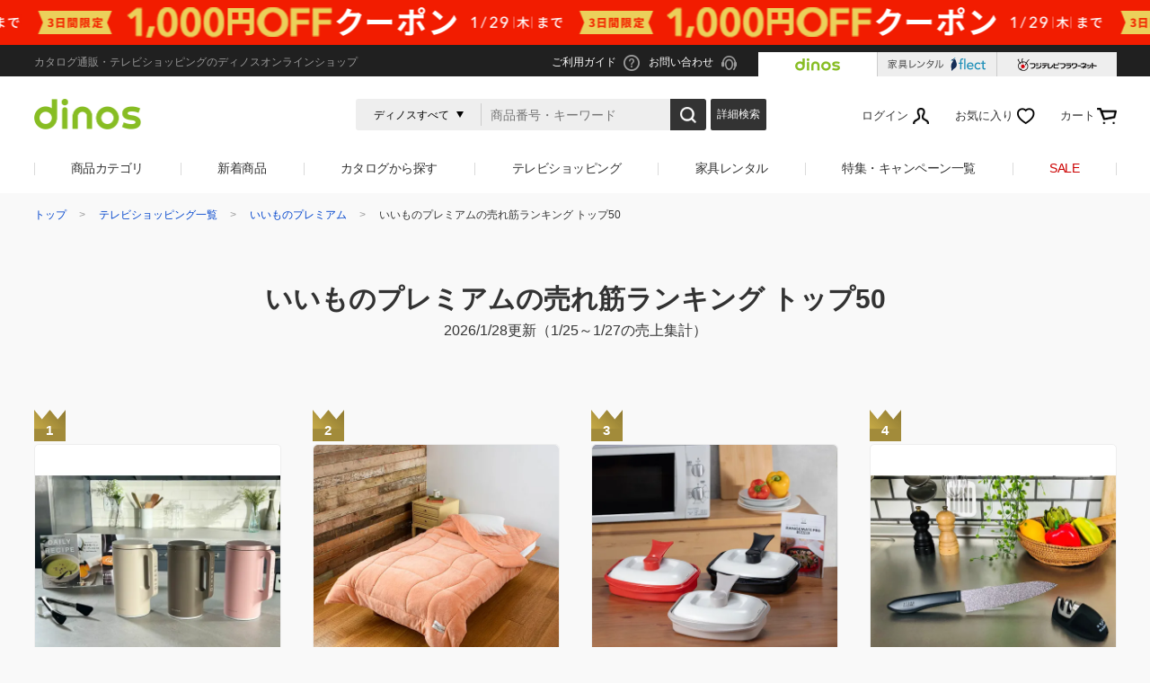

--- FILE ---
content_type: text/html;charset=Windows-31J
request_url: https://www.dinos.co.jp/rank/005095005/
body_size: 50313
content:
<!DOCTYPE html>
<html lang="ja">
<head>
<meta charset="shift_jis">
<title>いいものプレミアムの売れ筋ランキング トップ50　通販 - ディノス</title>
<meta name="description" content="ディノス(dinos)オンラインショップのいいものプレミアムの売れ筋ランキング トップ50です。通販カタログやTVショッピングで紹介されている人気商品の中から、毎日の売れ筋ランキングをご紹介します！初めてのお買い物で、もれなく1000円クーポンプレゼント！" />
<meta name="keywords" content="人気,売れ筋,ランキング,ディノス,dinos,www.dinos.co.jp,カタログ通販,カタログ,オンラインショッピング,セール,バーゲン,クーポン">
<meta name="viewport" content="width=device-width, user-scalable=no, minimum-scale=0, maximum-scale=10">
<meta name="format-detection" content="telephone=no">
<link rel="apple-touch-icon-precomposed" href="/defaultMall/images/icon/apple-touch-icon-57x57.png">
<link rel="apple-touch-icon-precomposed" href="/defaultMall/images/icon/apple-touch-icon-57x57.png" sizes="57x57">
<link rel="apple-touch-icon-precomposed" href="/defaultMall/images/icon/apple-touch-icon-72x72.png" sizes="72x72">
<link rel="apple-touch-icon-precomposed" href="/defaultMall/images/icon/apple-touch-icon-114x114.png" sizes="114x114">
<link rel="shortcut icon" href="/favicon.ico">
<meta property="og:description" content="ディノス(dinos)オンラインショップのいいものプレミアムの売れ筋ランキング トップ50です。通販カタログやTVショッピングで紹介されている人気商品の中から、毎日の売れ筋ランキングをご紹介します！初めてのお買い物で、もれなく1000円クーポンプレゼント！" />
<meta property="mixi:description" content="ディノス(dinos)オンラインショップのいいものプレミアムの売れ筋ランキング トップ50です。通販カタログやTVショッピングで紹介されている人気商品の中から、毎日の売れ筋ランキングをご紹介します！初めてのお買い物で、もれなく1000円クーポンプレゼント！" />
<meta property="og:title" content="いいものプレミアムの売れ筋ランキング トップ50　通販 - ディノス" />
<meta property="mixi:title" content="いいものプレミアムの売れ筋ランキング トップ50　通販 - ディノス" />
<meta property="og:type" content="article" />
<meta property="og:url" content="https://www.dinos.co.jp/rank/005095005/" />
<meta property="og:image" content="https://img.dinos.co.jp/defaultMall/images/goods/TAA/2601/etc/T60262c1.jpg" />
<meta property="mixi:image" content="https://img.dinos.co.jp/defaultMall/images/goods/TAA/2601/etc/T60262c1.jpg" />
<meta property="og:site_name" content="ディノスオンラインショップ" />
<meta property="fb:app_id" content="301065119928134" />
<link rel="stylesheet" type="text/css" href="/defaultMall/css/multidev/import.css" media="all and (min-width:768px)">
<link rel="stylesheet" type="text/css" href="/defaultMall/css/multidev/sp_import.css" media="only screen and (max-width:767px)">
<link rel="stylesheet" type="text/css" href="/css/v1/ranking/ranking.css" media="all">
<link rel="stylesheet" type="text/css" href="/css/v1/ap_list/style.css" media="all">
<link rel="stylesheet" type="text/css" href="/css/common/swiper.css" media="all">

<!-- forMediaQuery判定 -->
<style media="only screen and (max-width:767px)">#mqImg img{display:none;}</style>

<script src="/defaultMall/js/multidev/jquery.js"></script>
<script src="/defaultMall/js/multidev/basic.js"></script>
<script src="/defaultMall/sitemap/goodslist.js"></script>
<script src="/defaultMall/js/multidev/zflick.js"></script>
<script src="/js/v1/ranking/common.js" defer></script>
<script src="/js/common/swiper.min.js"></script>

<script type="text/javascript">
<!--
	var strJspFileName="CSfGoodsListRank_001.jsp";
	var strGoJspFileName="CSfLastGoodsPage_001.jsp";
	var flgSubmit = false;
-->
</script>
<script type="text/javascript">

	var strShopUrl = "http://www.dinos.co.jp/defaultMall/";

	var strHttpsShopUrl = "https://www.dinos.co.jp/defaultMall/";
	var I0065 = "キーワードを入力してください。"; 
	var I0144 = "% は使用できない文字です。"; 
	var I0748 = "_ は使用できない文字です。"; 
	var I0750 = "検索キーワードは、５個以内にしてください。"; 
	var ITMW0014 = "検索文字が長すぎます。\n再度ご入力ください。"; 
    var I0753 = "サイズを入力してください。"; </script>
</head>
<body>
<a name="top"></a>
<script type="text/javascript">
	document.cookie = "outerkbn=3; path=/";
</script>
<!--▼全ページ共通タグ▼-->

<noscript>
<div style="text-align:center;margin:20px auto;color:red;font-size:14px;">
  <p><span style="font-size:20px;"><b>JavaScriptが無効になっています。</b></span><br>
    当サイトをご利用の際は、JavaScriptを有効にしてください。<br>
    JavaScriptの設定方法はご使用のブラウザのヘルプをご確認ください。</p>
</div>
</noscript>

<!--▼ads_all_top.html▼-->
<!--▲ads_all_top.html▲--><!--▲全ページ共通タグ▲-->
<script src="/defaultMall/sitemap/header-inline.js?date=20260123100100"></script><script type="text/javascript" src="/defaultMall/js/common/common.js?date=20260123100100"></script>
<script type="text/javascript" src="/defaultMall/sitemap/check2DataSJIS.js?date=20260123100100"></script>
<script type="text/javascript" src="/defaultMall/sitemap/subWindowSJIS.js?date=20260123100100"></script>
<script type="text/javascript" src="/defaultMall/sitemap/xmlhttp.js?date=20260123100100"></script>
<script type="text/javascript" src="/defaultMall/sitemap/ImageSwap.js?date=20260123100100"></script>
<script type="text/javascript" src="/defaultMall/sitemap/suggest.js?date=20260123100100"></script>
<script type="text/javascript" src="/defaultMall/sitemap/xmlhttp_g.js?date=20260123100100"></script>

<!-- common css -->
<link rel="stylesheet" href="/css/v1/common/base.css?date=20260123100100" media="all">
<link rel="stylesheet" href="/css/v1/headfoot/headfoot.css?date=20260123100100" media="all">
<link rel="stylesheet" href="/css/v1/common/slick.css?date=20260123100100" media="all">
<!-- common css -->

<!-- common js -->
<script src="/js/common/jquery.menu-aim.min.js?date=20260123100100"></script>
<script src="/js/v1/common/jquery.placeholder.min.js?date=20260123100100"></script>
<script src="/js/v1/common/slick.js?date=20260123100100"></script>
<script src="/js/v1/headfoot/jquery.touchSwipe.js"></script>
<script src="/js/v1/common/common.js?date=20260123100100"></script>
<script src="/js/v1/headfoot/headfoot.js?date=20260123100100"></script>
<script src="/js/v1/top/top.js?date=20260123100100"></script>
<!-- common js -->
<script type="text/javascript">

	var strNowSiteFlg;

	function goRakutenFormHead() {
	/* rakuten連打チェック */
		var vChk = true;
		if(vChk) {
			var vForm = document.forms.rakutenFormHead;
			vChk = false;
			vForm.action = "https://accounts.id.rakuten.co.jp/auth/oauth/authorize";
		}
		return true;
	}

</script>
<script type="text/javascript" src="/defaultMall/sitemap/utilsys.js?date=20260123100100"></script>

<!-- 検索用スクリプト -->

<script type="text/javascript">

var header_clickcheck = false;
var strShopUrl = "https://www.dinos.co.jp/defaultMall/";
var I0065 = nDecoder("キーワードを入力してください。"); 
var I0144 = nDecoder("% は使用できない文字です。"); 
var I0748 = nDecoder("_ は使用できない文字です。"); 
var I0750 = nDecoder("検索キーワードは、５個以内にしてください。"); 
var ITMW0014 = nDecoder("検索文字が長すぎます。\n再度ご入力ください。"); 

var strNowSiteFlg= "";


var httpsUrl = "https://www.dinos.co.jp/defaultMall/";
</script>

<!-- /検索用スクリプト-->

<script type="text/javascript" src="/defaultMall/sitemap/headcommon.js?date=20260123100100"></script>
<script type="text/javascript" src="/defaultMall/sitemap/headcommon_defer.js?date=20260123100100" defer></script>
<!-- /画面スクリプト -->
<!-- PAGEDATE表示案内 -->
<!--ヘッダーバナー -->
<div id="cms_top_bn">
 
 <div class="header-event" style="background-color:;">
  <a href="//www.dinos.co.jp/campaign_s/coupon/20260127/" data-gtm="top_headerBnr">
     <div class="header-event-img sp_hide" style="background-image: url('https://img.dinos.co.jp/kp/defaultMall/images/../../defaultMall/images/cms/50_4/cam_coupon260127_h.jpg?Mode=cmsp1s1');"></div>
					<div class="header-event-img pc_hide" style="background-image: url('https://img.dinos.co.jp/kp/defaultMall/images/../../defaultMall/images/cms/50_4/cam_coupon260127_h_sp.jpg?Mode=cmsp1s1');"></div>
 </a>
 </div>
 
</div><!-- /ヘッダーバナー -->
<header class="header site_id3">
  <div class="header-upper">
    <div class="header-upper-in">
      <p class="txt-upper">カタログ通販・テレビショッピングのディノスオンラインショップ</p>
      <ul class="list-upper">
        <li><a href="/guide_s/" data-gtm="pc_header1_0"><span class="icon ico-guide">ご利用ガイド</span></a></li>
        <li><a href="https://www.dinos.co.jp/defaultMall/../defaultMall/sitemap/toiawase/ToiawaseNaiyoSentaku.jsp" data-gtm="pc_header2_0"><span class="icon ico-contact">お問い合わせ</span></a></li>
      </ul>
      <ul class="tab-area">
        <li class="tab-active pc-tab-dinos">
            <a href="/" data-gtm="pc_header21_0">
              <span class="tab-border">
                <span><img decoding="async" alt="dinos" src="https://img.dinos.co.jp/defaultMall/images/../../images/v1/headfoot/common/logo_dinos_header@2x.png"></span>
              </span>
            </a>
        </li>
        <li class="pc-tab-flect">
            <a href="/flect/" data-gtm="pc_header22_0">
              <span class="tab-border">
                <span><img decoding="async" alt="家具レンタルflect" src="https://img.dinos.co.jp/defaultMall/images/../../images/v1/headfoot/common/logo_flect_header@2x.png"></span>
              </span>
            </a>
        </li>
        <li class="pc-tab-flower">
            <a href="https://www.fujitv-flower.net/" data-gtm="pc_header23_0">
              <span class="tab-border">
                <span><img decoding="async" alt="フジテレビフラワーネット" class="head-logo-flower" src="https://img.dinos.co.jp/defaultMall/images/../../images/v1/headfoot/common/logo_flower_header@2x.png"></span>
              </span>
            </a>
        </li>
      </ul>
    </div>
  </div>
  <!-- /header-upper -->
  <div class="header-sp-tab">
      <ul>
          <li class="sp-tab-dinos sp-tab-active"><a href="/" data-gtm="sp_header8_0"><span><img alt="dinos" decoding="async" src="https://img.dinos.co.jp/defaultMall/images/../../images/v1/headfoot/common/logo_dinos_header_sp@2x.png"></span></a></li>
          <li class="sp-tab-flect"><a href="/flect/" data-gtm="sp_header9_0"><span><img alt="家具レンタルflect" decoding="async" src="https://img.dinos.co.jp/defaultMall/images/../../images/v1/headfoot/common/logo_flect_header_sp@2x.png"></span></a></li>
          <li class="sp-tab-flower"><a href="https://www.fujitv-flower.net/" data-gtm="sp_header10_0"><span><img decoding="async" alt ="フジテレビフラワーネット" src="https://img.dinos.co.jp/defaultMall/images/../../images/v1/headfoot/common/logo_flower_header_sp@2x.png"></span></a></li>
      </ul>
  </div>

  <div class="header-in">
      <div class="pc_hide">
        <div class="header-sp-wrap">
          <div id="headerSP" class="header-sp">
            <div class="header-sp-in">
              <div class="header-sp-tools">
<div id="btnCloseSearchSp" class="btn-close-search-sp" data-gtm="sp_searchmenu67_0">&nbsp;</div>
                <div id="btnOpenMenuSp" class="btn-open-menu-sp" data-gtm="sp_slidemenu60_0">&nbsp;</div>
                <div id="btnOpenSearchSp" class="btn-open-search-sp" data-gtm="sp_header7_0">&nbsp;</div>
              </div>
<div class="header-sp-logo">
<a href="/" data-gtm="sp_header1_0"><img decoding="async" src="https://img.dinos.co.jp/defaultMall/images/../../images/v1/headfoot/sp/logo_dinos.png" alt="ディノス（dinos）"></a>
</div>
<a href="/defaultMall/sitemap/CSfMemberInfoLogin_001.jsp" class="header-sp-link-mypage" data-gtm="sp_header2_0"></a>
<a href="/defaultMall/sitemap/CSfFavList_001.jsp" class="header-sp-link-fave" data-gtm="sp_header3_0">お気に入り</a>
              <a id="link-cart-sp" href="/defaultMall/sitemap/CCtViewCart_001.jsp" class="header-sp-link-cart" data-gtm="sp_header4_0">
                </a>
            </div>
          </div>
        </div>
      </div>
    <div class="sp_hide">
    <div class="header-logo">
<a href="/" data-gtm="pc_header4_0"><img decoding="async" src="https://img.dinos.co.jp/defaultMall/images/../../images/v1/headfoot/common/logo_dinos_pc.png" alt="ディノス（dinos）"></a>
</div>
<ul class="header-links">
      <li id="headMem" class="logout"><a href="https://www.dinos.co.jp/defaultMall/sitemap/CSfMemberInfoLogin_001.jsp?NEXT_PAGE=CSfTopViewSSL.jsp" class="link link-header-member is-logout" data-gtm="pc_header8_0"><span class="icon ico-member">ログイン</span></a>
      </li>
<li class="sp_hide"><a href="/defaultMall/sitemap/CSfFavList_001.jsp" class="link" data-gtm="pc_header17_0"><span class="icon ico-fav">お気に入り</span></a>
        <div class="header-nav-pulldown box-favourite">
          <div class="header-nav-pulldown-in" id="headerFavList">
<p class="s-ta-c">お気に入りはまだありません</p>
</div>
        </div>
        <!-- /header-nav-pulldown -->
</li>
      <li><a id="link-header-cart" href="/defaultMall/sitemap/CCtViewCart_001.jsp" class="link" data-gtm="pc_header18_0"><span class="icon ico-cart">カート</span> </a>
      </li>
    </ul>
  </div>
<div id="headerSearchMain" class="header-search is-main">
      <div class="header-search-in">
        <div class="header-search-form">
<form name="headerSPform_02" id="suggestion_form" method="get" onSubmit="return header_check_sphead_02()">
			<input type="hidden" name="NEXT_URL" value="" />
            <div class="box-search-select">
              <select name="category_1" id="searchCategory" class="form-search-select" onchange="selectshcat('searchCategory')">
<option value="002" selected>ディノスすべて</option>
<option value="005095005">このカテゴリから</option>
<option value="002003">ファッション</option>
<option value="002009">バッグ・靴・アクセサリー</option>
<option value="002001">家具・収納</option>
<option value="002007">カーテン・敷物・ソファカバー</option>
<option value="002008">寝具・布団</option>
<option value="002002">キッチン用品・調理器具</option>
<option value="002011">インテリア雑貨・日用品・家電</option>
<option value="002004">美容・健康・ダイエット</option>
<option value="002006">グルメ・食品</option>
<option value="002005">ガーデニング用品・エクステリア</option>
<option value="002010">旅行用品・ホビー・ペット</option>
</select>
            </div>
            <input name="KEY_SEARCH" id="searchSPText_top" type="search" class="form-search-input" value="" placeholder="商品番号・キーワード" autocomplete="off">
            <label for="label-search-02" class="form-search-button">
              <button id="label-search-02" class="button" onclick="return header_check_sphead_02()" data-gtm="pc_header5_0">検索</button>
            </label>
          </form>
          <div class="icon-webspeech"></div>
        </div>
        <!-- /header-search-form -->
        <div class="header-search-link"> <a href="/defaultMall/sitemap/CSfSearch_001.jsp" class="button" data-gtm="pc_header6_0">詳細検索</a> </div>
      </div>
      <!-- /header-search-in -->
      <div class="header-search-suggest" id="headsg">
      </div>
      <!-- /header-search-suggest -->
    </div>
    <!-- /header-search -->
</div>
  <!-- /header-in -->
<div class="nav-global-01 sp_hide">
    <nav class="nav-global-in">
      <ul class="list-nav-global">
        <li> <a href="/category/" class="link-main" data-gtm="pc_header19_0">商品カテゴリ</a>
          <div class="nav-global-sub cateicon">
            <div class="box-sub-column">
              <div class="box-sub-column-in">
                <ul class="list-nav-sub">
<li> <a href="/c2/002003/" data-gtm="pc_header19_0"> <span><img decoding="async" src="https://img.dinos.co.jp/defaultMall/images/../../images/v1/headfoot/common/ico_cat_01.png" width="37" alt="ファッション"></span> <span>ファッション</span> </a> </li>
<li> <a href="/c2/002009/" data-gtm="pc_header19_0"> <span><img decoding="async" src="https://img.dinos.co.jp/defaultMall/images/../../images/v1/headfoot/common/ico_cat_02.png" width="37" alt="バッグ・靴・アクセサリー"></span> <span>バッグ・靴・アクセサリー</span> </a> </li>
<li> <a href="/c2/002001/" data-gtm="pc_header19_0"> <span><img decoding="async" src="https://img.dinos.co.jp/defaultMall/images/../../images/v1/headfoot/common/ico_cat_03.png" width="37" alt="家具・収納"></span> <span>家具・収納</span> </a> </li>
<li> <a href="/c2/002007/" data-gtm="pc_header19_0"> <span><img decoding="async" src="https://img.dinos.co.jp/defaultMall/images/../../images/v1/headfoot/common/ico_cat_04.png" width="37" alt="カーテン・敷物・ソファカバー"></span> <span>カーテン・敷物・ソファカバー</span> </a> </li>
<li> <a href="/c2/002008/" data-gtm="pc_header19_0"> <span><img decoding="async" src="https://img.dinos.co.jp/defaultMall/images/../../images/v1/headfoot/common/ico_cat_05.png" width="37" alt="寝具・布団"></span> <span>寝具・布団</span> </a> </li>
<li> <a href="/c2/002002/" data-gtm="pc_header19_0"> <span><img decoding="async" src="https://img.dinos.co.jp/defaultMall/images/../../images/v1/headfoot/common/ico_cat_06.png" width="37" alt="キッチン用品・調理器具"></span> <span>キッチン用品・調理器具</span> </a> </li>
<li> <a href="/c2/002011/" data-gtm="pc_header19_0"> <span><img decoding="async" src="https://img.dinos.co.jp/defaultMall/images/../../images/v1/headfoot/common/ico_cat_07.png" width="37" alt="インテリア雑貨・日用品・家電"></span> <span>インテリア雑貨・日用品・家電</span> </a> </li>
<li> <a href="/c2/002004/" data-gtm="pc_header19_0"> <span><img decoding="async" src="https://img.dinos.co.jp/defaultMall/images/../../images/v1/headfoot/common/ico_cat_08.png" width="37" alt="美容・健康・ダイエット"></span> <span>美容・健康・ダイエット</span> </a> </li>
<li> <a href="/c2/002006/" data-gtm="pc_header19_0"> <span><img decoding="async" src="https://img.dinos.co.jp/defaultMall/images/../../images/v1/headfoot/common/ico_cat_09.png" width="37" alt="グルメ・食品"></span> <span>グルメ・食品</span> </a> </li>
<li> <a href="/c2/002005/" data-gtm="pc_header19_0"> <span><img decoding="async" src="https://img.dinos.co.jp/defaultMall/images/../../images/v1/headfoot/common/ico_cat_10.png" width="37" alt="ガーデニング用品・エクステリア"></span> <span>ガーデニング用品・エクステリア</span> </a> </li>
<li> <a href="/c2/002010/" data-gtm="pc_header19_0"> <span><img decoding="async" src="https://img.dinos.co.jp/defaultMall/images/../../images/v1/headfoot/common/ico_cat_11.png" width="37" alt="旅行用品・ホビー・ペット"></span> <span>旅行用品・ホビー・ペット</span> </a> </li>
</ul>
              </div>
              <div class="box-sub-column-in">
<ul class="list-nav-sub">
<li><a href="/c3/002003010/1a1/" data-gtm="pc_header19_0">コート</a></li>
<li><a href="/c3/002003023/1a1/" data-gtm="pc_header19_0">ジャケット</a></li>
<li><a href="/c3/002003028/1a1/" data-gtm="pc_header19_0">チュニック</a></li>
<li><a href="/c3/002003029/1a1/" data-gtm="pc_header19_0">Tシャツ・カットソー</a></li>
<li><a href="/c3/002003030/1a1/" data-gtm="pc_header19_0">シャツ・ブラウス</a></li>
<li><a href="/c3/002003032/1a1/" data-gtm="pc_header19_0">ニット・セーター</a></li>
<li><a href="/c3/002003031/1a1/" data-gtm="pc_header19_0">カーディガン・ボレロ</a></li>
<li><a href="/c3/002003033/1a1/" data-gtm="pc_header19_0">パーカー・スウェット/トレーナー</a></li>
<li><a href="/c3/002003009/1a1/" data-gtm="pc_header19_0">パンツ</a></li>
<li><a href="/c3/002003011/1a1/" data-gtm="pc_header19_0">スカート</a></li>
<li><a href="/c3/002003024/1a1/" data-gtm="pc_header19_0">ワンピース</a></li>
<li><a href="/c3/002003004/1a1/" data-gtm="pc_header19_0">フォーマル・スーツ・着物</a></li>
<li><a href="/c3/002003025/1a1/" data-gtm="pc_header19_0">大きいサイズ</a></li>
<li><a href="/c3/002003003/1a1/" data-gtm="pc_header19_0">女性下着・インナー・パジャマ</a></li>
<li><a href="/c3/002003005/1a1/" data-gtm="pc_header19_0">ユニセックス・メンズファッション</a></li>
<li><a href="/c3/002003027/1a1/" data-gtm="pc_header19_0">サステナブル</a></li>
</ul>
<ul class="list-nav-sub">
<li><a href="/c3/002009001/1a1/" data-gtm="pc_header19_0">バッグ</a></li>
<li><a href="/c3/002009002/1a1/" data-gtm="pc_header19_0">パンプス・サンダル</a></li>
<li><a href="/c3/002009003/1a1/" data-gtm="pc_header19_0">ブーツ</a></li>
<li><a href="/c3/002009004/1a1/" data-gtm="pc_header19_0">スニーカー・コンフォートシューズ</a></li>
<li><a href="/c3/002009005/1a1/" data-gtm="pc_header19_0">ジュエリー・アクセサリー</a></li>
<li><a href="/c3/002009006/1a1/" data-gtm="pc_header19_0">財布・ケース・ポーチ</a></li>
<li><a href="/c3/002009007/1a1/" data-gtm="pc_header19_0">レディース腕時計</a></li>
<li><a href="/c3/002009010/1a1/" data-gtm="pc_header19_0">帽子・サングラス・手袋・ベルト</a></li>
<li><a href="/c3/002009011/1a1/" data-gtm="pc_header19_0">ストール・スカーフ・マフラー</a></li>
<li><a href="/c3/002009013/1a1/" data-gtm="pc_header19_0">傘・レイングッズ</a></li>
<li><a href="/c3/002009016/1a1/" data-gtm="pc_header19_0">メンズファッション雑貨</a></li>
<li><a href="/c3/002009018/1a1/" data-gtm="pc_header19_0">ファッション小物 その他</a></li>
</ul>
<ul class="list-nav-sub">
<li><a href="/c3/002001020/1a1/" data-gtm="pc_header19_0">ソファ</a></li>
<li><a href="/c3/002001021/1a1/" data-gtm="pc_header19_0">椅子・チェア</a></li>
<li><a href="/c3/002001022/1a1/" data-gtm="pc_header19_0">テーブル</a></li>
<li><a href="/c3/002001034/1a1/" data-gtm="pc_header19_0">デスク・机</a></li>
<li><a href="/c3/002001023/1a1/" data-gtm="pc_header19_0">テレビ台・テレビボード</a></li>
<li><a href="/c3/002001036/1a1/" data-gtm="pc_header19_0">ベッド</a></li>
<li><a href="/c3/002001019/1a1/" data-gtm="pc_header19_0">壁面収納・システム収納</a></li>
<li><a href="/c3/002001035/1a1/" data-gtm="pc_header19_0">リビング収納</a></li>
<li><a href="/c3/002001024/1a1/" data-gtm="pc_header19_0">本棚・ラック・シェルフ</a></li>
<li><a href="/c3/002001025/1a1/" data-gtm="pc_header19_0">キッチン収納・食器棚</a></li>
<li><a href="/c3/002001026/1a1/" data-gtm="pc_header19_0">衣類収納</a></li>
<li><a href="/c3/002001033/1a1/" data-gtm="pc_header19_0">小物収納・フリーボックス</a></li>
<li><a href="/c3/002001027/1a1/" data-gtm="pc_header19_0">トイレ/洗面所/ランドリー収納</a></li>
<li><a href="/c3/002001028/1a1/" data-gtm="pc_header19_0">下駄箱/玄関収納</a></li>
<li><a href="/c3/002001029/1a1/" data-gtm="pc_header19_0">子供部屋/キッズ収納・家具</a></li>
<li><a href="/c3/002001031/1a1/" data-gtm="pc_header19_0">ホームオフィス家具</a></li>
<li><a href="/c3/002001013/1a2/" data-gtm="pc_header19_0">仏壇・仏具</a></li>
<li><a href="/c3/002001032/1a1/" data-gtm="pc_header19_0">こたつ</a></li>
</ul>
<ul class="list-nav-sub">
<li><a href="/c3/002007001/1a1/" data-gtm="pc_header19_0">カーテン</a></li>
<li><a href="/c3/002007002/1a1/" data-gtm="pc_header19_0">カーペット・ラグ・マット</a></li>
<li><a href="/c3/002007011/1a1/" data-gtm="pc_header19_0">ソファーカバー・マルチカバー</a></li>
<li><a href="/c3/002007004/1a1/" data-gtm="pc_header19_0">クッション・カバー類</a></li>
</ul>
<ul class="list-nav-sub">
<li><a href="/c3/002008002/1a1/" data-gtm="pc_header19_0">マットレス</a></li>
<li><a href="/c3/002008003/1a2/" data-gtm="pc_header19_0">掛け布団・羽毛布団</a></li>
<li><a href="/c3/002008010/1a2/" data-gtm="pc_header19_0">肌掛け布団・ダウンケット</a></li>
<li><a href="/c3/002008011/1a2/" data-gtm="pc_header19_0">敷布団</a></li>
<li><a href="/c3/002008020/1a1/" data-gtm="pc_header19_0">毛布・タオルケット</a></li>
<li><a href="/c3/002008017/1a2/" data-gtm="pc_header19_0">布団セット</a></li>
<li><a href="/c3/002008018/1a2/" data-gtm="pc_header19_0">敷きパッド・ベッドパッド</a></li>
<li><a href="/c3/002008004/1a2/" data-gtm="pc_header19_0">枕・抱き枕</a></li>
<li><a href="/c3/002008005/1a1/" data-gtm="pc_header19_0">布団カバー・シーツ</a></li>
<li><a href="/c3/002008008/1a2/" data-gtm="pc_header19_0">ベッド・寝具 その他</a></li>
<li><a href="/c3/002008019/1a2/" data-gtm="pc_header19_0">布団クリーニング・リフォーム</a></li>
</ul>
<ul class="list-nav-sub">
<li><a href="/c3/002002025/1a1/" data-gtm="pc_header19_0">鍋・フライパン</a></li>
<li><a href="/c3/002002026/1a1/" data-gtm="pc_header19_0">水切りかご/ラック・シンク周り用品</a></li>
<li><a href="/c3/002002027/1a1/" data-gtm="pc_header19_0">保存容器・キャニスター・オイルポット</a></li>
<li><a href="/c3/002002028/1a2/" data-gtm="pc_header19_0">米びつ・ライスストッカー</a></li>
<li><a href="/c3/002002029/1a1/" data-gtm="pc_header19_0">キッチン用品収納</a></li>
<li><a href="/c3/002002030/1a1/" data-gtm="pc_header19_0">お弁当用品・水筒</a></li>
<li><a href="/c3/002002031/1a2/" data-gtm="pc_header19_0">エプロン・割烹着</a></li>
<li><a href="/c3/002002032/1a1/" data-gtm="pc_header19_0">食器・カトラリー・グラス</a></li>
<li><a href="/c3/002002033/1a2/" data-gtm="pc_header19_0">ピッチャー・冷水筒・麦茶ポット</a></li>
<li><a href="/c3/002002034/1a2/" data-gtm="pc_header19_0">ケトル・やかん</a></li>
<li><a href="/c3/002002035/1a1/" data-gtm="pc_header19_0">包丁・キッチンツール</a></li>
<li><a href="/c3/002002036/1a2/" data-gtm="pc_header19_0">テーブルクロス・ランチョンマット</a></li>
<li><a href="/c3/002002037/1a2/" data-gtm="pc_header19_0">キッチンゴミ箱・分別ゴミ箱</a></li>
<li><a href="/c3/002002038/1a1/" data-gtm="pc_header19_0">キッチン家電・調理家電</a></li>
</ul>
<ul class="list-nav-sub">
<li><a href="/c3/002011003/1a1/" data-gtm="pc_header19_0">インテリア雑貨</a></li>
<li><a href="/c3/002011005/1a1/" data-gtm="pc_header19_0">照明器具/ライト・時計</a></li>
<li><a href="/c3/002011008/1a1/" data-gtm="pc_header19_0">絵画・アート・ウォールデコレーション</a></li>
<li><a href="/c3/002011007/1a1/" data-gtm="pc_header19_0">インテリアグリーン・造花</a></li>
<li><a href="/c3/002011010/1a1/" data-gtm="pc_header19_0">掃除/お手入れ用品</a></li>
<li><a href="/c3/002011017/1a1/" data-gtm="pc_header19_0">ゴミ箱・ダストボックス</a></li>
<li><a href="/c3/002011011/1a1/" data-gtm="pc_header19_0">洗濯用品・物干し</a></li>
<li><a href="/c3/002011009/1a1/" data-gtm="pc_header19_0">バス用品・バスマット</a></li>
<li><a href="/c3/002011020/1a1/" data-gtm="pc_header19_0">トイレ用品・トイレマット</a></li>
<li><a href="/c3/002011014/1a1/" data-gtm="pc_header19_0">タオル・スリッパ</a></li>
<li><a href="/c3/002011013/1a1/" data-gtm="pc_header19_0">生活雑貨・便利グッズ</a></li>
<li><a href="/c3/002011006/1a1/" data-gtm="pc_header19_0">年中行事用品・季節商品</a></li>
<li><a href="/c3/002011012/1a1/" data-gtm="pc_header19_0">防災用品・防犯用品</a></li>
<li><a href="/c3/002011018/1a1/" data-gtm="pc_header19_0">季節家電・生活家電</a></li>
</ul>
<ul class="list-nav-sub">
<li><a href="/c3/002004002/1a1/" data-gtm="pc_header19_0">スキンケア・基礎化粧品</a></li>
<li><a href="/c3/002004015/1a1/" data-gtm="pc_header19_0">化粧品・メイクアップ</a></li>
<li><a href="/c3/002004001/1a1/" data-gtm="pc_header19_0">フェイスケア・美顔器</a></li>
<li><a href="/c3/002004006/1a1/" data-gtm="pc_header19_0">健康食品・サプリメント</a></li>
<li><a href="/c3/002004003/1a1/" data-gtm="pc_header19_0">ヘアケア</a></li>
<li><a href="/c3/002004004/1a1/" data-gtm="pc_header19_0">ボディケア・脱毛器</a></li>
<li><a href="/c3/002004005/1a1/" data-gtm="pc_header19_0">ダイエット・エクササイズ</a></li>
<li><a href="/c3/002004010/1a1/" data-gtm="pc_header19_0">機能性シューズ・サンダル</a></li>
<li><a href="/c3/002004026/1a1/" data-gtm="pc_header19_0">補整下着・シェイプインナー</a></li>
<li><a href="/c3/002004007/1a1/" data-gtm="pc_header19_0">マッサージ・健康グッズ・健康器具</a></li>
<li><a href="/c3/002004027/1a1/" data-gtm="pc_header19_0">UV・紫外線対策</a></li>
<li><a href="/c3/002004020/1a1/" data-gtm="pc_header19_0">オーラルケア・デンタルケア</a></li>
<li><a href="/c3/002004030/1a1/" data-gtm="pc_header19_0">機能性ウェア・雑貨</a></li>
<li><a href="/c3/002004029/1a1/" data-gtm="pc_header19_0">衛生用品・ラブアイテム</a></li>
</ul>
<ul class="list-nav-sub">
<li><a href="/c3/002006027/1a1/" data-gtm="pc_header19_0">グルメまとめ割</a></li>
<li><a href="/c3/002006002/1a1/" data-gtm="pc_header19_0">お惣菜</a></li>
<li><a href="/c3/002006006/1a1/" data-gtm="pc_header19_0">肉・卵・乳製品</a></li>
<li><a href="/c3/002006007/1a1/" data-gtm="pc_header19_0">魚・海産物</a></li>
<li><a href="/c3/002006001/1a1/" data-gtm="pc_header19_0">お米・パン・麺類</a></li>
<li><a href="/c3/002006003/1a1/" data-gtm="pc_header19_0">スイーツ・お菓子</a></li>
<li><a href="/c3/002006005/1a1/" data-gtm="pc_header19_0">野菜・果物</a></li>
<li><a href="/c3/002006008/1a1/" data-gtm="pc_header19_0">ドリンク・飲み物</a></li>
<li><a href="/c3/002006014/1a1/" data-gtm="pc_header19_0">ワイン・日本酒・その他お酒</a></li>
<li><a href="/c3/002006019/1a1/" data-gtm="pc_header19_0">プロユース</a></li>
<li><a href="/c3/002006026/1a1/" data-gtm="pc_header19_0">ウェルネスフーズ</a></li>
<li><a href="/c3/002006016/1a1/" data-gtm="pc_header19_0">保存食・非常食</a></li>
<li><a href="/c3/002006004/1a1/" data-gtm="pc_header19_0">調味料</a></li>
<li><a href="/c3/002006017/1a2/" data-gtm="pc_header19_0">おつとめ品</a></li>
</ul>
<ul class="list-nav-sub">
<li><a href="/c3/002005014/1a2/" data-gtm="pc_header19_0">屋外収納庫・物置</a></li>
<li><a href="/c3/002005015/1a1/" data-gtm="pc_header19_0">ガーデンファニチャー</a></li>
<li><a href="/c3/002005016/1a2/" data-gtm="pc_header19_0">日除けシェード・ガーデンパラソル</a></li>
<li><a href="/c3/002005017/1a2/" data-gtm="pc_header19_0">ガーデンオーナメント・置物</a></li>
<li><a href="/c3/002005018/1a2/" data-gtm="pc_header19_0">敷石・防草シート・芝</a></li>
<li><a href="/c3/002005019/1a2/" data-gtm="pc_header19_0">プランター・植木鉢・鉢カバー</a></li>
<li><a href="/c3/002005020/1a2/" data-gtm="pc_header19_0">フラワースタンド・プランタースタンド・花台</a></li>
<li><a href="/c3/002005021/1a2/" data-gtm="pc_header19_0">フェンス・ラティス・トレリス</a></li>
<li><a href="/c3/002005022/1a2/" data-gtm="pc_header19_0">エアコン室外機カバー</a></li>
<li><a href="/c3/002005023/1a2/" data-gtm="pc_header19_0">屋外ゴミ箱/保管庫</a></li>
<li><a href="/c3/002005024/1a2/" data-gtm="pc_header19_0">温室・ビニール温室</a></li>
<li><a href="/c3/002005025/1a2/" data-gtm="pc_header19_0">ガーデンアーチ・パーゴラ</a></li>
<li><a href="/c3/002005026/1a2/" data-gtm="pc_header19_0">ウッドデッキ・ジョイントタイルパネル</a></li>
<li><a href="/c3/002005027/1a2/" data-gtm="pc_header19_0">ガーデン/ソーラーライト・庭用照明</a></li>
<li><a href="/c3/002005028/1a2/" data-gtm="pc_header19_0">園芸土/肥料</a></li>
<li><a href="/c3/002005029/1a2/" data-gtm="pc_header19_0">ホース・ホースリール</a></li>
<li><a href="/c3/002005030/1a2/" data-gtm="pc_header19_0">宅配ボックス・郵便ポスト</a></li>
<li><a href="/c3/002005031/1a2/" data-gtm="pc_header19_0">ガーデニングウェア</a></li>
<li><a href="/c3/002005032/1a1/" data-gtm="pc_header19_0">玄関・ガレージ周り</a></li>
<li><a href="/c3/002005033/1a2/" data-gtm="pc_header19_0">ガーデニングツール・庭手入用品</a></li>
<li><a href="/c3/002005034/1a2/" data-gtm="pc_header19_0">ガーデニンググッズ・その他</a></li>
<li><a href="/c3/002005012/1a2/" data-gtm="pc_header19_0">インテリアフラワー</a></li>
<li><a href="/c3/002005035/1a2/" data-gtm="pc_header19_0">生花・鉢植え</a></li>
</ul>
<ul class="list-nav-sub">
<li><a href="/c3/002010028/1a1/" data-gtm="pc_header19_0">スーツケース・キャリーバッグ</a></li>
<li><a href="/c3/002010029/1a1/" data-gtm="pc_header19_0">旅行カバン・シューズ・ファッション</a></li>
<li><a href="/c3/002010030/1a1/" data-gtm="pc_header19_0">旅行用小物</a></li>
<li><a href="/c3/002010026/1a1/" data-gtm="pc_header19_0">旅行用便利グッズ</a></li>
<li><a href="/c3/002010025/1a1/" data-gtm="pc_header19_0">キッズ・ベビー</a></li>
<li><a href="/c3/002010055/1a1/" data-gtm="pc_header19_0">キャラクターグッズ</a></li>
<li><a href="/c3/002010054/1a1/" data-gtm="pc_header19_0">ホビー雑貨</a></li>
<li><a href="/c3/002010027/1a1/" data-gtm="pc_header19_0">文房具・事務用品</a></li>
<li><a href="/c3/002010008/1a1/" data-gtm="pc_header19_0">アウトドア・カー用品</a></li>
<li><a href="/c3/002010003/1a1/" data-gtm="pc_header19_0">水着</a></li>
<li><a href="/c3/002010057/1a1/" data-gtm="pc_header19_0">ペット用品</a></li>
</ul>
</div>
              <!-- /box-sub-column-in -->
              </div>
            <!-- /box-sub-column -->
          </div>
          <!-- /nav-global-sub -->
          </li>
        <li><a href="/newarrival_s/" class="link-main" data-gtm="pc_header19_0">新着商品</a></li>
        <li> <a href="/select/" class="link-main" data-gtm="pc_header19_0">カタログから探す</a>
          <div class="nav-global-sub"> <a href="/defaultMall/sitemap/CSfQOrder_001.jsp" class="btn-header-01" data-gtm="pc_header19_0">クイックオーダー</a>
            <ul class="list-nav-sub">
              <li><a href="/select/#latest" data-gtm="pc_header19_0">新着カタログ</a></li>
              <li><a href="/select/#fashion" data-gtm="pc_header19_0">ファッション</a></li>
              <li><a href="/select/#furniture" data-gtm="pc_header19_0">家具・インテリア</a></li>
              <li><a href="/select/#beauty" data-gtm="pc_header19_0">美容・健康・ダイエット</a></li>
              <li><a href="/select/#gourmet" data-gtm="pc_header19_0">グルメ・食品</a></li>
            </ul>
          </div>
          <!-- /nav-global-sub -->
          </li>
        <li> <a href="/tv/" class="link-main" data-gtm="pc_header19_0">テレビショッピング</a>
          <div class="nav-global-sub js-tv-nav-pc"></div>
        </li>
        <li><a href="/flect/" class="link-main" data-gtm="pc_header19_0">家具レンタル</a></li>
        <li> <a href="/sp/" class="link-main" data-gtm="pc_header19_0">特集・キャンペーン一覧</a>
          <div class="nav-global-sub">
            <ul class="list-nav-sub">
              <li><a href="/fashion_s/" data-gtm="pc_header19_0">ファッション</a></li>
              <li><a href="/accessory_s/" data-gtm="pc_header19_0">バッグ・靴・アクセサリー</a></li>
              <li><a href="/furniture_s/" data-gtm="pc_header19_0">家具・収納</a></li>
              <li><a href="/curtain_s/" data-gtm="pc_header19_0">カーテン・敷物・ソファカバー</a></li>
              <li><a href="/bed_s/" data-gtm="pc_header19_0">寝具・布団</a></li>
              <li><a href="/kitchen_s/" data-gtm="pc_header19_0">キッチン用品・調理器具</a></li>
              <li><a href="/interior_s/" data-gtm="pc_header19_0">インテリア雑貨・日用品・家電</a></li>
              <li><a href="/beauty_s/" data-gtm="pc_header19_0">美容・健康・ダイエット</a></li>
              <li><a href="/food_s/" data-gtm="pc_header19_0">グルメ・食品</a></li>
              <li><a href="/flower_s/" data-gtm="pc_header19_0">ガーデニング用品・エクステリア</a></li>
              <li><a href="/hobby_s/" data-gtm="pc_header19_0">旅行用品・ホビー・ペット</a></li>
              <li><a href="/season_s/" data-gtm="pc_header19_0">季節の特集</a></li>
            </ul>
          </div>
          </li>
        <li> <a href="/saleshop/" class="link-main color-red" data-gtm="pc_header19_0">SALE</a>
          <div class="nav-global-sub reverse">
            <div class="box-sub-column">
              <div class="box-sub-column-in">
                <ul class="list-nav-sub">
<li><a href="/c3/003003003/1a1/" data-gtm="pc_header19_0">ファッション</a></li>
<li><a href="/c3/003003009/1a1/" data-gtm="pc_header19_0">バッグ・靴・アクセサリー</a></li>
<li><a href="/c3/003003001/1a1/" data-gtm="pc_header19_0">家具・収納</a></li>
<li><a href="/c3/003003007/1a1/" data-gtm="pc_header19_0">カーテン・敷物・ソファカバー</a></li>
<li><a href="/c3/003003008/1a1/" data-gtm="pc_header19_0">寝具・布団</a></li>
<li><a href="/c3/003003002/1a1/" data-gtm="pc_header19_0">キッチン用品・調理器具</a></li>
<li><a href="/c3/003003011/1a1/" data-gtm="pc_header19_0">インテリア雑貨・日用品・家電</a></li>
<li><a href="/c3/003003004/1a1/" data-gtm="pc_header19_0">美容・健康・ダイエット</a></li>
<li><a href="/c3/003003005/1a1/" data-gtm="pc_header19_0">ガーデニング用品・エクステリア</a></li>
<li><a href="/c3/003003010/1a1/" data-gtm="pc_header19_0">旅行用品・ホビー・ペット</a></li>
<li><a href="/c3/003003006/1a1/" data-gtm="pc_header19_0">グルメ・食品</a></li>
</ul>
              </div>
              <div class="box-sub-column-in">
<ul class="list-nav-sub">
<li><a href="/c4/003003003028/1a2/" data-gtm="pc_header19_0">チュニック</a></li>
<li><a href="/c4/003003003029/1a2/" data-gtm="pc_header19_0">Tシャツ・カットソー</a></li>
<li><a href="/c4/003003003030/1a2/" data-gtm="pc_header19_0">シャツ・ブラウス</a></li>
<li><a href="/c4/003003003031/1a2/" data-gtm="pc_header19_0">カーディガン・ボレロ</a></li>
<li><a href="/c4/003003003032/1a2/" data-gtm="pc_header19_0">ニット・セーター</a></li>
<li><a href="/c4/003003003033/1a2/" data-gtm="pc_header19_0">パーカー・スウェット/トレーナー</a></li>
<li><a href="/c4/003003003009/1a2/" data-gtm="pc_header19_0">パンツ</a></li>
<li><a href="/c4/003003003011/1a2/" data-gtm="pc_header19_0">スカート</a></li>
<li><a href="/c4/003003003024/1a1/" data-gtm="pc_header19_0">ワンピース</a></li>
<li><a href="/c4/003003003010/1a2/" data-gtm="pc_header19_0">コート</a></li>
<li><a href="/c4/003003003023/1a2/" data-gtm="pc_header19_0">ジャケット</a></li>
<li><a href="/c4/003003003004/1a2/" data-gtm="pc_header19_0">フォーマル・スーツ・着物</a></li>
<li><a href="/c4/003003003025/1a2/" data-gtm="pc_header19_0">大きいサイズ</a></li>
<li><a href="/c4/003003003003/1a2/" data-gtm="pc_header19_0">ランジェリー・女性下着</a></li>
<li><a href="/c4/003003003005/1a2/" data-gtm="pc_header19_0">ユニセックス・メンズファッション</a></li>
<li><a href="/c4/003003003027/1a2/" data-gtm="pc_header19_0">サステナブル</a></li>
</ul>
<ul class="list-nav-sub">
<li><a href="/c4/003003009001/1a2/" data-gtm="pc_header19_0">バッグ</a></li>
<li><a href="/c4/003003009002/1a2/" data-gtm="pc_header19_0">パンプス・サンダル</a></li>
<li><a href="/c4/003003009004/1a2/" data-gtm="pc_header19_0">スニーカー・コンフォートシューズ</a></li>
<li><a href="/c4/003003009003/1a2/" data-gtm="pc_header19_0">ブーツ</a></li>
<li><a href="/c4/003003009007/1a2/" data-gtm="pc_header19_0">レディース腕時計</a></li>
<li><a href="/c4/003003009010/1a2/" data-gtm="pc_header19_0">帽子・サングラス・手袋・ベルト</a></li>
<li><a href="/c4/003003009011/1a2/" data-gtm="pc_header19_0">ストール・スカーフ・マフラー</a></li>
<li><a href="/c4/003003009013/1a2/" data-gtm="pc_header19_0">傘・レイングッズ</a></li>
<li><a href="/c4/003003009016/1a2/" data-gtm="pc_header19_0">メンズファッション雑貨</a></li>
<li><a href="/c4/003003009005/1a2/" data-gtm="pc_header19_0">ジュエリー・アクセサリー</a></li>
<li><a href="/c4/003003009018/1a2/" data-gtm="pc_header19_0">ファッション小物 その他</a></li>
</ul>
<ul class="list-nav-sub">
<li><a href="/c4/003003001020/1a2/" data-gtm="pc_header19_0">ソファ</a></li>
<li><a href="/c4/003003001021/1a2/" data-gtm="pc_header19_0">椅子・チェア</a></li>
<li><a href="/c4/003003001022/1a2/" data-gtm="pc_header19_0">テーブル</a></li>
<li><a href="/c4/003003001023/1a2/" data-gtm="pc_header19_0">テレビ台・テレビボード</a></li>
<li><a href="/c4/003003001036/1a2/" data-gtm="pc_header19_0">ベッド</a></li>
<li><a href="/c4/003003001024/1a2/" data-gtm="pc_header19_0">本棚・ラック・シェルフ</a></li>
<li><a href="/c4/003003001025/1a2/" data-gtm="pc_header19_0">キッチン収納・食器棚</a></li>
<li><a href="/c4/003003001026/1a2/" data-gtm="pc_header19_0">衣類収納</a></li>
<li><a href="/c4/003003001033/1a2/" data-gtm="pc_header19_0">小物収納・フリーボックス</a></li>
<li><a href="/c4/003003001027/1a2/" data-gtm="pc_header19_0">トイレ/洗面所/ランドリー収納</a></li>
<li><a href="/c4/003003001028/1a2/" data-gtm="pc_header19_0">下駄箱/玄関収納</a></li>
<li><a href="/c4/003003001031/1a2/" data-gtm="pc_header19_0">ホームオフィス家具</a></li>
<li><a href="/c4/003003001035/1a2/" data-gtm="pc_header19_0">リビング収納</a></li>
</ul>
<ul class="list-nav-sub">
<li><a href="/c4/003003007001/1a2/" data-gtm="pc_header19_0">カーテン</a></li>
<li><a href="/c4/003003007002/1a2/" data-gtm="pc_header19_0">カーペット・ラグ・マット</a></li>
<li><a href="/c4/003003007011/1a2/" data-gtm="pc_header19_0">ソファーカバー・マルチカバー</a></li>
<li><a href="/c4/003003007004/1a2/" data-gtm="pc_header19_0">クッション・カバー類</a></li>
</ul>
<ul class="list-nav-sub">
<li><a href="/c4/003003008010/1a2/" data-gtm="pc_header19_0">肌掛け布団・ダウンケット</a></li>
<li><a href="/c4/003003008015/1a2/" data-gtm="pc_header19_0">毛布</a></li>
<li><a href="/c4/003003008017/1a2/" data-gtm="pc_header19_0">布団セット</a></li>
<li><a href="/c4/003003008002/1a2/" data-gtm="pc_header19_0">マットレス</a></li>
<li><a href="/c4/003003008003/1a2/" data-gtm="pc_header19_0">掛け布団</a></li>
<li><a href="/c4/003003008004/1a2/" data-gtm="pc_header19_0">枕・抱き枕</a></li>
<li><a href="/c4/003003008005/1a2/" data-gtm="pc_header19_0">布団カバー・シーツ</a></li>
<li><a href="/c4/003003008007/1a2/" data-gtm="pc_header19_0">パジャマ・ネグリジェ・寝具小物</a></li>
</ul>
<ul class="list-nav-sub">
<li><a href="/c4/003003002025/1a2/" data-gtm="pc_header19_0">鍋・フライパン</a></li>
<li><a href="/c4/003003002028/1a2/" data-gtm="pc_header19_0">米びつ・ライスストッカー</a></li>
<li><a href="/c4/003003002029/1a2/" data-gtm="pc_header19_0">キッチン用品収納</a></li>
<li><a href="/c4/003003002031/1a2/" data-gtm="pc_header19_0">エプロン・割烹着</a></li>
<li><a href="/c4/003003002032/1a2/" data-gtm="pc_header19_0">食器・カトラリー・グラス</a></li>
<li><a href="/c4/003003002033/1a2/" data-gtm="pc_header19_0">ピッチャー・冷水筒・麦茶ポット</a></li>
<li><a href="/c4/003003002037/1a2/" data-gtm="pc_header19_0">キッチンゴミ箱・分別ゴミ箱</a></li>
<li><a href="/c4/003003002038/1a2/" data-gtm="pc_header19_0">キッチン家電・調理家電</a></li>
</ul>
<ul class="list-nav-sub">
<li><a href="/c4/003003011003/1a2/" data-gtm="pc_header19_0">インテリア雑貨</a></li>
<li><a href="/c4/003003011008/1a2/" data-gtm="pc_header19_0">絵画・アート・ウォールデコレーション</a></li>
<li><a href="/c4/003003011010/1a2/" data-gtm="pc_header19_0">掃除/お手入れ用品</a></li>
<li><a href="/c4/003003011011/1a2/" data-gtm="pc_header19_0">洗濯用品・物干し</a></li>
<li><a href="/c4/003003011009/1a2/" data-gtm="pc_header19_0">バス用品・バスマット</a></li>
<li><a href="/c4/003003011014/1a2/" data-gtm="pc_header19_0">タオル・スリッパ</a></li>
<li><a href="/c4/003003011013/1a2/" data-gtm="pc_header19_0">生活雑貨・便利グッズ</a></li>
<li><a href="/c4/003003011012/1a2/" data-gtm="pc_header19_0">防災用品・防犯用品</a></li>
<li><a href="/c4/003003011017/1a2/" data-gtm="pc_header19_0">ゴミ箱・ダストボックス</a></li>
<li><a href="/c4/003003011018/1a2/" data-gtm="pc_header19_0">季節家電・生活家電</a></li>
</ul>
<ul class="list-nav-sub">
<li><a href="/c4/003003004005/1a2/" data-gtm="pc_header19_0">ダイエット・エクササイズ</a></li>
<li><a href="/c4/003003004010/1a2/" data-gtm="pc_header19_0">機能性シューズ・サンダル</a></li>
<li><a href="/c4/003003004003/1a2/" data-gtm="pc_header19_0">ヘアケア</a></li>
<li><a href="/c4/003003004004/1a2/" data-gtm="pc_header19_0">ボディケア・脱毛器</a></li>
<li><a href="/c4/003003004026/1a2/" data-gtm="pc_header19_0">補整下着・シェイプインナー</a></li>
<li><a href="/c4/003003004002/1a2/" data-gtm="pc_header19_0">スキンケア・基礎化粧品</a></li>
<li><a href="/c4/003003004027/1a2/" data-gtm="pc_header19_0">UV・紫外線対策</a></li>
</ul>
<ul class="list-nav-sub">
<li><a href="/c4/003003005015/1a2/" data-gtm="pc_header19_0">ガーデンファニチャー</a></li>
<li><a href="/c4/003003005016/1a2/" data-gtm="pc_header19_0">日除けシェード・ガーデンパラソル</a></li>
<li><a href="/c4/003003005019/1a2/" data-gtm="pc_header19_0">プランター・植木鉢・鉢カバー</a></li>
<li><a href="/c4/003003005020/1a2/" data-gtm="pc_header19_0">フラワースタンド・プランタースタンド・花台</a></li>
<li><a href="/c4/003003005021/1a2/" data-gtm="pc_header19_0">フェンス・ラティス・トレリス</a></li>
<li><a href="/c4/003003005022/1a2/" data-gtm="pc_header19_0">エアコン室外機カバー</a></li>
<li><a href="/c4/003003005031/1a2/" data-gtm="pc_header19_0">ガーデニングウェア</a></li>
<li><a href="/c4/003003005032/1a2/" data-gtm="pc_header19_0">玄関・ガレージ周り</a></li>
<li><a href="/c4/003003005034/1a2/" data-gtm="pc_header19_0">ガーデニンググッズ・その他</a></li>
<li><a href="/c4/003003005012/1a2/" data-gtm="pc_header19_0">インテリアフラワー</a></li>
</ul>
<ul class="list-nav-sub">
<li><a href="/c4/003003010055/1a2/" data-gtm="pc_header19_0">キャラクターグッズ</a></li>
<li><a href="/c4/003003010008/1a2/" data-gtm="pc_header19_0">アウトドア・カー用品</a></li>
<li><a href="/c4/003003010057/1a2/" data-gtm="pc_header19_0">ペット用品</a></li>
</ul>
<ul class="list-nav-sub">
<li><a href="/c4/003003006002/1a2/" data-gtm="pc_header19_0">お惣菜</a></li>
<li><a href="/c4/003003006001/1a2/" data-gtm="pc_header19_0">お米・パン・麺類</a></li>
<li><a href="/c4/003003006006/1a2/" data-gtm="pc_header19_0">肉・卵・乳製品</a></li>
<li><a href="/c4/003003006007/1a2/" data-gtm="pc_header19_0">魚・海産物</a></li>
<li><a href="/c4/003003006008/1a2/" data-gtm="pc_header19_0">ドリンク・飲み物</a></li>
<li><a href="/c4/003003006017/1a2/" data-gtm="pc_header19_0">おつとめ品</a></li>
</ul>
</div>
              <!-- /box-sub-column-in -->
              </div>
            <!-- /box-sub-column -->
          </div>
          <!-- /nav-global-sub -->
          </li>
      </ul>
    </nav>
  </div>
  <!-- /nav-global-01 -->
<div class="nav-global-cat pc_hide">
    <div class="nav-global-cat-in">
      <ul class="list-nav-global-cat">
<li><a href="/c2/002003/" data-gtm="sp_header6_0">ファッション</a></li>
<li><a href="/c2/002009/" data-gtm="sp_header6_0">バッグ・靴・アクセサリー</a></li>
<li><a href="/c2/002001/" data-gtm="sp_header6_0">家具・収納</a></li>
<li><a href="/c2/002007/" data-gtm="sp_header6_0">カーテン・敷物・ソファカバー</a></li>
<li><a href="/c2/002008/" data-gtm="sp_header6_0">寝具・布団</a></li>
<li><a href="/c2/002002/" data-gtm="sp_header6_0">キッチン用品・調理器具</a></li>
<li><a href="/c2/002011/" data-gtm="sp_header6_0">インテリア雑貨・日用品・家電</a></li>
<li><a href="/c2/002004/" data-gtm="sp_header6_0">美容・健康・ダイエット</a></li>
<li><a href="/c2/002006/" data-gtm="sp_header6_0">グルメ・食品</a></li>
<li><a href="/c2/002005/" data-gtm="sp_header6_0">ガーデニング用品・エクステリア</a></li>
<li><a href="/c2/002010/" data-gtm="sp_header6_0">旅行用品・ホビー・ペット</a></li>
<li><a href="/saleshop/" class="color-red" data-gtm="sp_header6_0">SALE</a></li>
<li><a href="/flect/" data-gtm="sp_header6_0">家具レンタル</a></li>
</ul>
    </div>
  </div>
  <!-- /nav-global-cat -->
</header>

<div id="modal-menu" class="modal-float-menu-wrapper modal-menu pc_hide">
    <div class="modal-float-menu-wrapper-in">
      <div class="box-modal-container">
        <div class="box-modal-header">
          <div class="logo-modal"><a href="/" data-gtm="sp_slidemenu6_0"><img decoding="async" src="https://img.dinos.co.jp/defaultMall/images/../../images/v1/headfoot/common/logo_dinos_modal.png" alt="ディノス（dinos）"></a></div>
          <a class="logo-dinos" href="/" data-gtm="sp_slidemenu7_0"> <img class="img-logo" decoding="async"
              src="https://img.dinos.co.jp/defaultMall/images/../../images/v1/headfoot/common/logo_dinos_sp.png" alt="ディノス（dinos）" />
            <p class="text">ディノストップ</p>
          </a>
        </div>
        <!-- /box-modal-header -->
<div id="hambMemberInfo" class="box-modal-account logout">
      <div class="is-logout"> <a href="https://www.dinos.co.jp/defaultMall/sitemap/CMmMemberEntry_001.jsp" class="btn-account-01 small" data-gtm="sp_slidemenu9_0">ようこそゲストさま、会員登録はこちら</a>
        <div class="box-modal-login-form">
          <p>ディノス会員の方</p>
          <form name="MemberFormTop" method="post" onsubmit="return go2nextTop()" autocomplete="off">
            <div class="form-row">
              <input type="text" name="USERID" class="form-login-input" placeholder="メールアドレス（またはお客様番号）">
              <ul class="link-login fs-x-small">
                <li><a href="https://www.dinos.co.jp/defaultMall/sitemap/CSfMemberMailForget_001.jsp" data-gtm="sp_slidemenu68_0">メールアドレスをお忘れの方</a></li>
                <li><a href="https://www.dinos.co.jp/defaultMall/sitemap/CSfMemIDSearch.jsp?RET_URL=CSfMemberInfoLogin_001.jsp" data-gtm="sp_slidemenu12_0">お客様番号の照会</a></li>
              </ul>
            </div>
            <div class="form-row">
              <input type="password" name="USERPWD" class="form-login-input" placeholder="パスワード">
              <ul class="link-login fs-x-small">
                <li><a href="https://www.dinos.co.jp/defaultMall/sitemap/CSfMemberPasswordForget_001.jsp" data-gtm="sp_slidemenu13_0">パスワードをお忘れの方</a></li>
              </ul>
            </div>
            <button type="submit" class="btn-modal-login" data-gtm="sp_slidemenu11_0">ログイン</button>
            <input type="hidden" name="FROM_ORDER" value="false">
            <input type="hidden" name="NEXT_PAGE" value="../../rank/005095005/">
<script>
$(function(){
	var isOt = false;
	$('script').each(function(){
		if( typeof $(this).attr('src') != 'undefined' && $(this).attr('src').indexOf('getOTPWD')>-1 ){
			isOt = true;
			return false;	// break
		}
	})
	if( !isOt ){
		$.getScript("/defaultMall/sitemap/getOTPWD.js?date=20260123100100");
	}
});
</script>
<span id="otpwdAreaSp"></span>
          </form>
        </div>
        <!-- /box-modal-login-form -->
<!--rakuten login-->
		<div class="box-modal-login-form">
			<p>その他のアカウントでログイン・新規会員登録</p>
			<form name="rakutenFormHead" method="post" onsubmit="return goRakutenFormHead()">
				<input type="hidden" name="response_type" value="code">
				<input type="hidden" name="client_id" value="094f6cb4-8409-47bb-9c93-e702fb74bf5f">
				<input type="hidden" name="redirect_uri" value="https://www.dinos.co.jp/defaultMall/sitemap/CMmRakutenEntry_001.jsp">
				<input type="hidden" name="scope" value="openid">
				<div class="form-row">
					<div class="rakutenEntry">
						<input type="image" src="https://static.id.rakuten.co.jp/static/btn-japanese-2x/idconnect_01-login_r@2x.png" width="296" height="40" class="rakutenLogin" data-gtm="sp_slidemenu62_0">
					</div>
				</div>
			</form>
		</div>
</div>
    </div>
    <!-- /box-modal-account -->
<div class="box-modal-sec-01">
          <nav class="nav-category-sp">
            <ul class="list-modal-nav-01">
              <li><a href="/defaultMall/sitemap/CSfQOrder_001.jsp" class="btn-modal-nav-01"
                   data-gtm="sp_slidemenu15_0">クイックオーダー<small class="txt-sub">(商品番号で申し込む)</small></a></li>
              <li> <a href="/category/" class="btn-modal-nav-01">商品カテゴリ</a>
                <div class="box-modal-nav-sub box-modal-nav-sub--lv1">
                  <div class="btn-back"><span class="text" data-gtm="sp_slidemenu64_0">もどる</span></div>
                  <ul class="list-modal-nav-01">
<li> <a href="/c2/002003/" class="btn-modal-nav-01 has-icon"> <span><img decoding="async" src="https://img.dinos.co.jp/defaultMall/images/../../images/v1/headfoot/common/ico_cat_01.png" width="45" alt="ファッション"></span> <span>ファッション</span> </a>
                      <div class="box-modal-nav-sub box-modal-nav-sub--lv2">
                        <div class="btn-back"><span class="text" data-gtm="sp_slidemenu64_0">もどる</span></div>
                        <ul class="list-modal-nav-01">
                          <li><a href="/c2/002003/" class="btn-modal-nav-01" data-gtm="sp_slidemenu16_0">ファッショントップへ</a></li>
<li><a href="/c3/002003010/1a1/" class="btn-modal-nav-01">コート</a>
                            <div class="box-modal-nav-sub box-modal-nav-sub--lv3">
                              <div class="btn-back"><span class="text" data-gtm="sp_slidemenu64_0">もどる</span></div>
                              <ul class="list-modal-nav-01">
                                <li><a href="/c3/002003010/1a1/" class="btn-modal-nav-01" data-gtm="sp_slidemenu16_0">コートトップへ</a></li>
<li><a href="/c4/002003010001/1a2/" class="btn-modal-nav-01" data-gtm="sp_slidemenu16_0">トレンチコート</a></li>
<li><a href="/c4/002003010002/1a2/" class="btn-modal-nav-01" data-gtm="sp_slidemenu16_0">ダッフル・ピーコート</a></li>
<li><a href="/c4/002003010004/1a2/" class="btn-modal-nav-01" data-gtm="sp_slidemenu16_0">ダウンコート/ジャケット・ダウンベスト</a></li>
<li><a href="/c4/002003010005/1a2/" class="btn-modal-nav-01" data-gtm="sp_slidemenu16_0">ショートコート・ハーフコート</a></li>
<li><a href="/c4/002003010006/1a2/" class="btn-modal-nav-01" data-gtm="sp_slidemenu16_0">カシミヤコート・ウールコート</a></li>
<li><a href="/c4/002003010007/1a2/" class="btn-modal-nav-01" data-gtm="sp_slidemenu16_0">ロングコート</a></li>
<li><a href="/c4/002003010008/1a2/" class="btn-modal-nav-01" data-gtm="sp_slidemenu16_0">レザーコート</a></li>
<li><a href="/c4/002003010009/1a2/" class="btn-modal-nav-01" data-gtm="sp_slidemenu16_0">ファーコート・ムートンコート</a></li>
<li><a href="/c4/002003010010/1a2/" class="btn-modal-nav-01" data-gtm="sp_slidemenu16_0">スプリングコート・春コート</a></li>
<li><a href="/c4/002003010025/1a2/" class="btn-modal-nav-01" data-gtm="sp_slidemenu16_0">ノーカラーコート</a></li>
<li><a href="/c4/002003010026/1a2/" class="btn-modal-nav-01" data-gtm="sp_slidemenu16_0">モッズコート・ミリタリーコート</a></li>
<li><a href="/c4/002003010028/1a2/" class="btn-modal-nav-01" data-gtm="sp_slidemenu16_0">スタンドカラーコート</a></li>
<li><a href="/c4/002003010023/1a2/" class="btn-modal-nav-01" data-gtm="sp_slidemenu16_0">コート その他</a></li>
</ul>
                            </div>
</li>
<li><a href="/c3/002003023/1a1/" class="btn-modal-nav-01">ジャケット</a>
                            <div class="box-modal-nav-sub box-modal-nav-sub--lv3">
                              <div class="btn-back"><span class="text" data-gtm="sp_slidemenu64_0">もどる</span></div>
                              <ul class="list-modal-nav-01">
                                <li><a href="/c3/002003023/1a1/" class="btn-modal-nav-01" data-gtm="sp_slidemenu16_0">ジャケットトップへ</a></li>
<li><a href="/c4/002003023001/1a2/" class="btn-modal-nav-01" data-gtm="sp_slidemenu16_0">ライダース・レザージャケット</a></li>
<li><a href="/c4/002003023003/1a2/" class="btn-modal-nav-01" data-gtm="sp_slidemenu16_0">テーラードジャケット</a></li>
<li><a href="/c4/002003023004/1a2/" class="btn-modal-nav-01" data-gtm="sp_slidemenu16_0">ショートジャケット</a></li>
<li><a href="/c4/002003023005/1a2/" class="btn-modal-nav-01" data-gtm="sp_slidemenu16_0">ニットジャケット</a></li>
<li><a href="/c4/002003023006/1a2/" class="btn-modal-nav-01" data-gtm="sp_slidemenu16_0">ノーカラージャケット</a></li>
<li><a href="/c4/002003023009/1a2/" class="btn-modal-nav-01" data-gtm="sp_slidemenu16_0">ツイードジャケット</a></li>
<li><a href="/c4/002003023011/1a2/" class="btn-modal-nav-01" data-gtm="sp_slidemenu16_0">ブルゾン</a></li>
<li><a href="/c4/002003023015/1a2/" class="btn-modal-nav-01" data-gtm="sp_slidemenu16_0">デニムジャケット・ジージャン</a></li>
<li><a href="/c4/002003023016/1a2/" class="btn-modal-nav-01" data-gtm="sp_slidemenu16_0">ベスト・ジレ</a></li>
<li><a href="/c4/002003023012/1a2/" class="btn-modal-nav-01" data-gtm="sp_slidemenu16_0">ジャケット その他</a></li>
</ul>
                            </div>
</li>
<li><a href="/c3/002003028/1a1/" class="btn-modal-nav-01">チュニック</a>
                            <div class="box-modal-nav-sub box-modal-nav-sub--lv3">
                              <div class="btn-back"><span class="text" data-gtm="sp_slidemenu64_0">もどる</span></div>
                              <ul class="list-modal-nav-01">
                                <li><a href="/c3/002003028/1a1/" class="btn-modal-nav-01" data-gtm="sp_slidemenu16_0">チュニックトップへ</a></li>
<li><a href="/c4/002003028001/1a2/" class="btn-modal-nav-01" data-gtm="sp_slidemenu16_0">Tシャツ/カットソーチュニック</a></li>
<li><a href="/c4/002003028002/1a2/" class="btn-modal-nav-01" data-gtm="sp_slidemenu16_0">シャツ/ブラウスチュニック</a></li>
<li><a href="/c4/002003028003/1a2/" class="btn-modal-nav-01" data-gtm="sp_slidemenu16_0">ニットチュニック</a></li>
<li><a href="/c4/002003028004/1a2/" class="btn-modal-nav-01" data-gtm="sp_slidemenu16_0">レースチュニック</a></li>
<li><a href="/c4/002003028005/1a2/" class="btn-modal-nav-01" data-gtm="sp_slidemenu16_0">半袖/ノースリーブチュニック</a></li>
<li><a href="/c4/002003028006/1a2/" class="btn-modal-nav-01" data-gtm="sp_slidemenu16_0">長袖/七分袖チュニック</a></li>
</ul>
                            </div>
</li>
<li><a href="/c3/002003029/1a1/" class="btn-modal-nav-01">Tシャツ・カットソー</a>
                            <div class="box-modal-nav-sub box-modal-nav-sub--lv3">
                              <div class="btn-back"><span class="text" data-gtm="sp_slidemenu64_0">もどる</span></div>
                              <ul class="list-modal-nav-01">
                                <li><a href="/c3/002003029/1a1/" class="btn-modal-nav-01" data-gtm="sp_slidemenu16_0">Tシャツ・カットソートップへ</a></li>
<li><a href="/c4/002003029001/1a2/" class="btn-modal-nav-01" data-gtm="sp_slidemenu16_0">Tシャツ</a></li>
<li><a href="/c4/002003029002/1a2/" class="btn-modal-nav-01" data-gtm="sp_slidemenu16_0">デザインカットソー</a></li>
<li><a href="/c4/002003029003/1a2/" class="btn-modal-nav-01" data-gtm="sp_slidemenu16_0">キャミソール・タンクトップ</a></li>
<li><a href="/c4/002003029004/1a2/" class="btn-modal-nav-01" data-gtm="sp_slidemenu16_0">カットソーカーディガン/アンサンブル</a></li>
</ul>
                            </div>
</li>
<li><a href="/c3/002003030/1a1/" class="btn-modal-nav-01">シャツ・ブラウス</a>
                            <div class="box-modal-nav-sub box-modal-nav-sub--lv3">
                              <div class="btn-back"><span class="text" data-gtm="sp_slidemenu64_0">もどる</span></div>
                              <ul class="list-modal-nav-01">
                                <li><a href="/c3/002003030/1a1/" class="btn-modal-nav-01" data-gtm="sp_slidemenu16_0">シャツ・ブラウストップへ</a></li>
<li><a href="/c4/002003030001/1a2/" class="btn-modal-nav-01" data-gtm="sp_slidemenu16_0">シャツ</a></li>
<li><a href="/c4/002003030002/1a2/" class="btn-modal-nav-01" data-gtm="sp_slidemenu16_0">ブラウス</a></li>
<li><a href="/c4/002003030003/1a2/" class="btn-modal-nav-01" data-gtm="sp_slidemenu16_0">プルオーバー</a></li>
</ul>
                            </div>
</li>
<li><a href="/c3/002003032/1a1/" class="btn-modal-nav-01">ニット・セーター</a>
                            <div class="box-modal-nav-sub box-modal-nav-sub--lv3">
                              <div class="btn-back"><span class="text" data-gtm="sp_slidemenu64_0">もどる</span></div>
                              <ul class="list-modal-nav-01">
                                <li><a href="/c3/002003032/1a1/" class="btn-modal-nav-01" data-gtm="sp_slidemenu16_0">ニット・セータートップへ</a></li>
<li><a href="/c4/002003032001/1a2/" class="btn-modal-nav-01" data-gtm="sp_slidemenu16_0">ニットセーター</a></li>
<li><a href="/c4/002003032002/1a2/" class="btn-modal-nav-01" data-gtm="sp_slidemenu16_0">ニットカーディガン</a></li>
<li><a href="/c4/002003032003/1a2/" class="btn-modal-nav-01" data-gtm="sp_slidemenu16_0">ニットベスト</a></li>
<li><a href="/c4/002003032004/1a2/" class="btn-modal-nav-01" data-gtm="sp_slidemenu16_0">ニットポンチョ・ニットボレロ</a></li>
<li><a href="/c4/002003032005/1a2/" class="btn-modal-nav-01" data-gtm="sp_slidemenu16_0">ニットアンサンブル・ツインニット</a></li>
<li><a href="/c4/002003032006/1a2/" class="btn-modal-nav-01" data-gtm="sp_slidemenu16_0">サマーニット</a></li>
<li><a href="/c4/002003032007/1a2/" class="btn-modal-nav-01" data-gtm="sp_slidemenu16_0">ニットジャケット・ニットコート</a></li>
</ul>
                            </div>
</li>
<li><a href="/c3/002003031/1a1/" class="btn-modal-nav-01">カーディガン・ボレロ</a>
                            <div class="box-modal-nav-sub box-modal-nav-sub--lv3">
                              <div class="btn-back"><span class="text" data-gtm="sp_slidemenu64_0">もどる</span></div>
                              <ul class="list-modal-nav-01">
                                <li><a href="/c3/002003031/1a1/" class="btn-modal-nav-01" data-gtm="sp_slidemenu16_0">カーディガン・ボレロトップへ</a></li>
<li><a href="/c4/002003031001/1a2/" class="btn-modal-nav-01" data-gtm="sp_slidemenu16_0">ロングカーディガン</a></li>
<li><a href="/c4/002003031002/1a2/" class="btn-modal-nav-01" data-gtm="sp_slidemenu16_0">ショートカーディガン</a></li>
<li><a href="/c4/002003031003/1a2/" class="btn-modal-nav-01" data-gtm="sp_slidemenu16_0">ボレロ</a></li>
</ul>
                            </div>
</li>
<li><a href="/c3/002003033/1a1/" class="btn-modal-nav-01">パーカー・スウェット/トレーナー</a>
                            <div class="box-modal-nav-sub box-modal-nav-sub--lv3">
                              <div class="btn-back"><span class="text" data-gtm="sp_slidemenu64_0">もどる</span></div>
                              <ul class="list-modal-nav-01">
                                <li><a href="/c3/002003033/1a1/" class="btn-modal-nav-01" data-gtm="sp_slidemenu16_0">パーカー・スウェット/トレーナートップへ</a></li>
<li><a href="/c4/002003033001/1a2/" class="btn-modal-nav-01" data-gtm="sp_slidemenu16_0">パーカー</a></li>
<li><a href="/c4/002003033002/1a2/" class="btn-modal-nav-01" data-gtm="sp_slidemenu16_0">スウェット/トレーナー</a></li>
</ul>
                            </div>
</li>
<li><a href="/c3/002003009/1a1/" class="btn-modal-nav-01">パンツ</a>
                            <div class="box-modal-nav-sub box-modal-nav-sub--lv3">
                              <div class="btn-back"><span class="text" data-gtm="sp_slidemenu64_0">もどる</span></div>
                              <ul class="list-modal-nav-01">
                                <li><a href="/c3/002003009/1a1/" class="btn-modal-nav-01" data-gtm="sp_slidemenu16_0">パンツトップへ</a></li>
<li><a href="/c4/002003009001/1a2/" class="btn-modal-nav-01" data-gtm="sp_slidemenu16_0">ストレートパンツ</a></li>
<li><a href="/c4/002003009002/1a2/" class="btn-modal-nav-01" data-gtm="sp_slidemenu16_0">クロップドパンツ</a></li>
<li><a href="/c4/002003009003/1a2/" class="btn-modal-nav-01" data-gtm="sp_slidemenu16_0">ジーンズ・デニムパンツ</a></li>
<li><a href="/c4/002003009004/1a2/" class="btn-modal-nav-01" data-gtm="sp_slidemenu16_0">ワイドパンツ</a></li>
<li><a href="/c4/002003009006/1a2/" class="btn-modal-nav-01" data-gtm="sp_slidemenu16_0">ハーフパンツ・ショートパンツ</a></li>
<li><a href="/c4/002003009007/1a2/" class="btn-modal-nav-01" data-gtm="sp_slidemenu16_0">カーゴパンツ・チノパンツ</a></li>
<li><a href="/c4/002003009008/1a2/" class="btn-modal-nav-01" data-gtm="sp_slidemenu16_0">スリムパンツ・スパッツ・レギンス</a></li>
<li><a href="/c4/002003009011/1a2/" class="btn-modal-nav-01" data-gtm="sp_slidemenu16_0">サロペット・オールインワン</a></li>
<li><a href="/c4/002003009017/1a2/" class="btn-modal-nav-01" data-gtm="sp_slidemenu16_0">テーパードパンツ</a></li>
<li><a href="/c4/002003009018/1a2/" class="btn-modal-nav-01" data-gtm="sp_slidemenu16_0">イージーパンツ</a></li>
<li><a href="/c4/002003009012/1a2/" class="btn-modal-nav-01" data-gtm="sp_slidemenu16_0">パンツ その他</a></li>
</ul>
                            </div>
</li>
<li><a href="/c3/002003011/1a1/" class="btn-modal-nav-01">スカート</a>
                            <div class="box-modal-nav-sub box-modal-nav-sub--lv3">
                              <div class="btn-back"><span class="text" data-gtm="sp_slidemenu64_0">もどる</span></div>
                              <ul class="list-modal-nav-01">
                                <li><a href="/c3/002003011/1a1/" class="btn-modal-nav-01" data-gtm="sp_slidemenu16_0">スカートトップへ</a></li>
<li><a href="/c4/002003011002/1a2/" class="btn-modal-nav-01" data-gtm="sp_slidemenu16_0">ロングスカート・マキシ丈スカート</a></li>
<li><a href="/c4/002003011003/1a2/" class="btn-modal-nav-01" data-gtm="sp_slidemenu16_0">プリーツスカート</a></li>
<li><a href="/c4/002003011004/1a2/" class="btn-modal-nav-01" data-gtm="sp_slidemenu16_0">フレアスカート・ギャザースカート</a></li>
<li><a href="/c4/002003011008/1a2/" class="btn-modal-nav-01" data-gtm="sp_slidemenu16_0">デニムスカート</a></li>
<li><a href="/c4/002003011011/1a2/" class="btn-modal-nav-01" data-gtm="sp_slidemenu16_0">プリント・柄スカート</a></li>
<li><a href="/c4/002003011013/1a2/" class="btn-modal-nav-01" data-gtm="sp_slidemenu16_0">タイトスカート</a></li>
<li><a href="/c4/002003011026/1a2/" class="btn-modal-nav-01" data-gtm="sp_slidemenu16_0">ツイードスカート</a></li>
<li><a href="/c4/002003011027/1a2/" class="btn-modal-nav-01" data-gtm="sp_slidemenu16_0">ジャンパースカート</a></li>
<li><a href="/c4/002003011028/1a2/" class="btn-modal-nav-01" data-gtm="sp_slidemenu16_0">ひざ丈スカート</a></li>
<li><a href="/c4/002003011014/1a2/" class="btn-modal-nav-01" data-gtm="sp_slidemenu16_0">スカート その他</a></li>
</ul>
                            </div>
</li>
<li><a href="/c3/002003024/1a1/" class="btn-modal-nav-01">ワンピース</a>
                            <div class="box-modal-nav-sub box-modal-nav-sub--lv3">
                              <div class="btn-back"><span class="text" data-gtm="sp_slidemenu64_0">もどる</span></div>
                              <ul class="list-modal-nav-01">
                                <li><a href="/c3/002003024/1a1/" class="btn-modal-nav-01" data-gtm="sp_slidemenu16_0">ワンピーストップへ</a></li>
<li><a href="/c4/002003024001/1a2/" class="btn-modal-nav-01" data-gtm="sp_slidemenu16_0">フォーマルワンピース</a></li>
<li><a href="/c4/002003024002/1a2/" class="btn-modal-nav-01" data-gtm="sp_slidemenu16_0">プリント・柄ワンピース</a></li>
<li><a href="/c4/002003024003/1a2/" class="btn-modal-nav-01" data-gtm="sp_slidemenu16_0">カシュクールワンピース</a></li>
<li><a href="/c4/002003024004/1a2/" class="btn-modal-nav-01" data-gtm="sp_slidemenu16_0">シャツワンピース</a></li>
<li><a href="/c4/002003024006/1a2/" class="btn-modal-nav-01" data-gtm="sp_slidemenu16_0">マキシワンピース・ロングワンピース</a></li>
<li><a href="/c4/002003024008/1a2/" class="btn-modal-nav-01" data-gtm="sp_slidemenu16_0">ニットワンピース</a></li>
<li><a href="/c4/002003024012/1a2/" class="btn-modal-nav-01" data-gtm="sp_slidemenu16_0">ジャージーワンピース</a></li>
<li><a href="/c4/002003024009/1a2/" class="btn-modal-nav-01" data-gtm="sp_slidemenu16_0">ワンピース その他</a></li>
</ul>
                            </div>
</li>
<li><a href="/c3/002003004/1a1/" class="btn-modal-nav-01">フォーマル・スーツ・着物</a>
                            <div class="box-modal-nav-sub box-modal-nav-sub--lv3">
                              <div class="btn-back"><span class="text" data-gtm="sp_slidemenu64_0">もどる</span></div>
                              <ul class="list-modal-nav-01">
                                <li><a href="/c3/002003004/1a1/" class="btn-modal-nav-01" data-gtm="sp_slidemenu16_0">フォーマル・スーツ・着物トップへ</a></li>
<li><a href="/c4/002003004001/1a2/" class="btn-modal-nav-01" data-gtm="sp_slidemenu16_0">ブラックフォーマル・喪服</a></li>
<li><a href="/c4/002003004002/1a2/" class="btn-modal-nav-01" data-gtm="sp_slidemenu16_0">レディーススーツ・通勤スーツ</a></li>
<li><a href="/c4/002003004003/1a2/" class="btn-modal-nav-01" data-gtm="sp_slidemenu16_0">入学式・卒業式・フォーマルスーツ</a></li>
<li><a href="/c4/002003004005/1a2/" class="btn-modal-nav-01" data-gtm="sp_slidemenu16_0">結婚式・パーティ・フォーマルドレス</a></li>
<li><a href="/c4/002003004012/1a2/" class="btn-modal-nav-01" data-gtm="sp_slidemenu16_0">フォーマルバッグ・雑貨</a></li>
</ul>
                            </div>
</li>
<li><a href="/c3/002003025/1a1/" class="btn-modal-nav-01">大きいサイズ</a>
                            <div class="box-modal-nav-sub box-modal-nav-sub--lv3">
                              <div class="btn-back"><span class="text" data-gtm="sp_slidemenu64_0">もどる</span></div>
                              <ul class="list-modal-nav-01">
                                <li><a href="/c3/002003025/1a1/" class="btn-modal-nav-01" data-gtm="sp_slidemenu16_0">大きいサイズトップへ</a></li>
<li><a href="/c4/002003025002/1a2/" class="btn-modal-nav-01" data-gtm="sp_slidemenu16_0">アウター（大きいサイズ）</a></li>
<li><a href="/c4/002003025003/1a2/" class="btn-modal-nav-01" data-gtm="sp_slidemenu16_0">ワンピース・チュニック（大きいサイズ）</a></li>
<li><a href="/c4/002003025004/1a2/" class="btn-modal-nav-01" data-gtm="sp_slidemenu16_0">トップス（大きいサイズ）</a></li>
<li><a href="/c4/002003025005/1a2/" class="btn-modal-nav-01" data-gtm="sp_slidemenu16_0">パンツ（大きいサイズ）</a></li>
</ul>
                            </div>
</li>
<li><a href="/c3/002003003/1a1/" class="btn-modal-nav-01">女性下着・インナー・パジャマ</a>
                            <div class="box-modal-nav-sub box-modal-nav-sub--lv3">
                              <div class="btn-back"><span class="text" data-gtm="sp_slidemenu64_0">もどる</span></div>
                              <ul class="list-modal-nav-01">
                                <li><a href="/c3/002003003/1a1/" class="btn-modal-nav-01" data-gtm="sp_slidemenu16_0">女性下着・インナー・パジャマトップへ</a></li>
<li><a href="/c4/002003003001/1a2/" class="btn-modal-nav-01" data-gtm="sp_slidemenu16_0">ブラジャー</a></li>
<li><a href="/c4/002003003002/1a2/" class="btn-modal-nav-01" data-gtm="sp_slidemenu16_0">ショーツ</a></li>
<li><a href="/c4/002003003004/1a2/" class="btn-modal-nav-01" data-gtm="sp_slidemenu16_0">インナー・肌着・スリップ</a></li>
<li><a href="/c4/002003003006/1a2/" class="btn-modal-nav-01" data-gtm="sp_slidemenu16_0">ボディスーツ・ガードル・補正下着</a></li>
<li><a href="/c4/002003003007/1a2/" class="btn-modal-nav-01" data-gtm="sp_slidemenu16_0">パジャマ・ルームウェア</a></li>
<li><a href="/c4/002003003009/1a2/" class="btn-modal-nav-01" data-gtm="sp_slidemenu16_0">靴下・ストッキング</a></li>
<li><a href="/c4/002003003010/1a2/" class="btn-modal-nav-01" data-gtm="sp_slidemenu16_0">女性下着・インナー・パジャマ その他</a></li>
</ul>
                            </div>
</li>
<li><a href="/c3/002003005/1a1/" class="btn-modal-nav-01">ユニセックス・メンズファッション</a>
                            <div class="box-modal-nav-sub box-modal-nav-sub--lv3">
                              <div class="btn-back"><span class="text" data-gtm="sp_slidemenu64_0">もどる</span></div>
                              <ul class="list-modal-nav-01">
                                <li><a href="/c3/002003005/1a1/" class="btn-modal-nav-01" data-gtm="sp_slidemenu16_0">ユニセックス・メンズファッショントップへ</a></li>
<li><a href="/c4/002003005006/1a2/" class="btn-modal-nav-01" data-gtm="sp_slidemenu16_0">メンズ ニット・セーター</a></li>
<li><a href="/c4/002003005007/1a2/" class="btn-modal-nav-01" data-gtm="sp_slidemenu16_0">メンズ Tシャツ・トレーナー</a></li>
<li><a href="/c4/002003005012/1a2/" class="btn-modal-nav-01" data-gtm="sp_slidemenu16_0">メンズファッション その他</a></li>
</ul>
                            </div>
</li>
<li><a href="/c3/002003027/1a1/" class="btn-modal-nav-01" data-gtm="sp_slidemenu16_0">サステナブル</a>
</li>
</ul>
                      </div>
                    </li>
<li> <a href="/c2/002009/" class="btn-modal-nav-01 has-icon"> <span><img decoding="async" src="https://img.dinos.co.jp/defaultMall/images/../../images/v1/headfoot/common/ico_cat_02.png" width="45" alt="バッグ・靴・アクセサリー"></span> <span>バッグ・靴・アクセサリー</span> </a>
                      <div class="box-modal-nav-sub box-modal-nav-sub--lv2">
                        <div class="btn-back"><span class="text" data-gtm="sp_slidemenu64_0">もどる</span></div>
                        <ul class="list-modal-nav-01">
                          <li><a href="/c2/002009/" class="btn-modal-nav-01" data-gtm="sp_slidemenu16_0">バッグ・靴・アクセサリートップへ</a></li>
<li><a href="/c3/002009001/1a1/" class="btn-modal-nav-01">バッグ</a>
                            <div class="box-modal-nav-sub box-modal-nav-sub--lv3">
                              <div class="btn-back"><span class="text" data-gtm="sp_slidemenu64_0">もどる</span></div>
                              <ul class="list-modal-nav-01">
                                <li><a href="/c3/002009001/1a1/" class="btn-modal-nav-01" data-gtm="sp_slidemenu16_0">バッグトップへ</a></li>
<li><a href="/c4/002009001001/1a2/" class="btn-modal-nav-01" data-gtm="sp_slidemenu16_0">ショルダーバッグ</a></li>
<li><a href="/c4/002009001002/1a2/" class="btn-modal-nav-01" data-gtm="sp_slidemenu16_0">トートバッグ</a></li>
<li><a href="/c4/002009001003/1a2/" class="btn-modal-nav-01" data-gtm="sp_slidemenu16_0">ハンドバッグ</a></li>
<li><a href="/c4/002009001004/1a2/" class="btn-modal-nav-01" data-gtm="sp_slidemenu16_0">ボストンバッグ</a></li>
<li><a href="/c4/002009001016/1a2/" class="btn-modal-nav-01" data-gtm="sp_slidemenu16_0">バッグインバッグ</a></li>
<li><a href="/c4/002009001005/1a2/" class="btn-modal-nav-01" data-gtm="sp_slidemenu16_0">レザーバッグ・革バッグ</a></li>
<li><a href="/c4/002009001006/1a2/" class="btn-modal-nav-01" data-gtm="sp_slidemenu16_0">エナメルバッグ</a></li>
<li><a href="/c4/002009001017/1a2/" class="btn-modal-nav-01" data-gtm="sp_slidemenu16_0">クラッチバッグ</a></li>
<li><a href="/c4/002009001008/1a2/" class="btn-modal-nav-01" data-gtm="sp_slidemenu16_0">パーティ・フォーマルバッグ</a></li>
<li><a href="/c4/002009001011/1a2/" class="btn-modal-nav-01" data-gtm="sp_slidemenu16_0">リュックサック・ウエストバッグ</a></li>
<li><a href="/c4/002009001018/1a2/" class="btn-modal-nav-01" data-gtm="sp_slidemenu16_0">旅行バッグ・カバン</a></li>
<li><a href="/c4/002009001012/1a2/" class="btn-modal-nav-01" data-gtm="sp_slidemenu16_0">スーツケース・キャリーバッグ</a></li>
<li><a href="/c4/002009001007/1a2/" class="btn-modal-nav-01" data-gtm="sp_slidemenu16_0">かごバッグ・メッシュバッグ</a></li>
<li><a href="/c4/002009001013/1a2/" class="btn-modal-nav-01" data-gtm="sp_slidemenu16_0">バッグ その他</a></li>
</ul>
                            </div>
</li>
<li><a href="/c3/002009002/1a1/" class="btn-modal-nav-01">パンプス・サンダル</a>
                            <div class="box-modal-nav-sub box-modal-nav-sub--lv3">
                              <div class="btn-back"><span class="text" data-gtm="sp_slidemenu64_0">もどる</span></div>
                              <ul class="list-modal-nav-01">
                                <li><a href="/c3/002009002/1a1/" class="btn-modal-nav-01" data-gtm="sp_slidemenu16_0">パンプス・サンダルトップへ</a></li>
<li><a href="/c4/002009002001/1a2/" class="btn-modal-nav-01" data-gtm="sp_slidemenu16_0">パンプス</a></li>
<li><a href="/c4/002009002008/1a2/" class="btn-modal-nav-01" data-gtm="sp_slidemenu16_0">ウエッジソールパンプス</a></li>
<li><a href="/c4/002009002009/1a2/" class="btn-modal-nav-01" data-gtm="sp_slidemenu16_0">エナメルパンプス</a></li>
<li><a href="/c4/002009002010/1a2/" class="btn-modal-nav-01" data-gtm="sp_slidemenu16_0">ストラップ・バックストラップパンプス</a></li>
<li><a href="/c4/002009002002/1a2/" class="btn-modal-nav-01" data-gtm="sp_slidemenu16_0">サンダル</a></li>
<li><a href="/c4/002009002003/1a2/" class="btn-modal-nav-01" data-gtm="sp_slidemenu16_0">ミュール・サボ</a></li>
<li><a href="/c4/002009002006/1a2/" class="btn-modal-nav-01" data-gtm="sp_slidemenu16_0">バレエシューズ・フラットシューズ</a></li>
<li><a href="/c4/002009002004/1a2/" class="btn-modal-nav-01" data-gtm="sp_slidemenu16_0">ローファー・ドライビングシューズ・スリッポン</a></li>
</ul>
                            </div>
</li>
<li><a href="/c3/002009003/1a1/" class="btn-modal-nav-01">ブーツ</a>
                            <div class="box-modal-nav-sub box-modal-nav-sub--lv3">
                              <div class="btn-back"><span class="text" data-gtm="sp_slidemenu64_0">もどる</span></div>
                              <ul class="list-modal-nav-01">
                                <li><a href="/c3/002009003/1a1/" class="btn-modal-nav-01" data-gtm="sp_slidemenu16_0">ブーツトップへ</a></li>
<li><a href="/c4/002009003001/1a2/" class="btn-modal-nav-01" data-gtm="sp_slidemenu16_0">ロングブーツ・ミドルブーツ</a></li>
<li><a href="/c4/002009003002/1a2/" class="btn-modal-nav-01" data-gtm="sp_slidemenu16_0">ブーティ・ショートブーツ</a></li>
<li><a href="/c4/002009003007/1a2/" class="btn-modal-nav-01" data-gtm="sp_slidemenu16_0">ファー・ムートンブーツ</a></li>
<li><a href="/c4/002009003009/1a2/" class="btn-modal-nav-01" data-gtm="sp_slidemenu16_0">乗馬風・ジョッキーブーツ</a></li>
<li><a href="/c4/002009003003/1a2/" class="btn-modal-nav-01" data-gtm="sp_slidemenu16_0">ウエスタンブーツ</a></li>
</ul>
                            </div>
</li>
<li><a href="/c3/002009004/1a1/" class="btn-modal-nav-01">スニーカー・コンフォートシューズ</a>
                            <div class="box-modal-nav-sub box-modal-nav-sub--lv3">
                              <div class="btn-back"><span class="text" data-gtm="sp_slidemenu64_0">もどる</span></div>
                              <ul class="list-modal-nav-01">
                                <li><a href="/c3/002009004/1a1/" class="btn-modal-nav-01" data-gtm="sp_slidemenu16_0">スニーカー・コンフォートシューズトップへ</a></li>
<li><a href="/c4/002009004004/1a2/" class="btn-modal-nav-01" data-gtm="sp_slidemenu16_0">コンフォートパンプス・シューズ</a></li>
<li><a href="/c4/002009004001/1a2/" class="btn-modal-nav-01" data-gtm="sp_slidemenu16_0">スニーカー・ヒールスニーカー</a></li>
<li><a href="/c4/002009004002/1a2/" class="btn-modal-nav-01" data-gtm="sp_slidemenu16_0">ウォーキングシューズ</a></li>
<li><a href="/c4/002009004005/1a2/" class="btn-modal-nav-01" data-gtm="sp_slidemenu16_0">スニーカー・コンフォートシューズ その他</a></li>
</ul>
                            </div>
</li>
<li><a href="/c3/002009005/1a1/" class="btn-modal-nav-01">ジュエリー・アクセサリー</a>
                            <div class="box-modal-nav-sub box-modal-nav-sub--lv3">
                              <div class="btn-back"><span class="text" data-gtm="sp_slidemenu64_0">もどる</span></div>
                              <ul class="list-modal-nav-01">
                                <li><a href="/c3/002009005/1a1/" class="btn-modal-nav-01" data-gtm="sp_slidemenu16_0">ジュエリー・アクセサリートップへ</a></li>
<li><a href="/c4/002009005002/1a2/" class="btn-modal-nav-01" data-gtm="sp_slidemenu16_0">ネックレス・ペンダント</a></li>
<li><a href="/c4/002009005001/1a2/" class="btn-modal-nav-01" data-gtm="sp_slidemenu16_0">リング・指輪</a></li>
<li><a href="/c4/002009005003/1a2/" class="btn-modal-nav-01" data-gtm="sp_slidemenu16_0">ピアス・イヤリング・イヤーカフ</a></li>
<li><a href="/c4/002009005005/1a2/" class="btn-modal-nav-01" data-gtm="sp_slidemenu16_0">ブレスレット・バングル</a></li>
<li><a href="/c4/002009005006/1a2/" class="btn-modal-nav-01" data-gtm="sp_slidemenu16_0">コサージュ・ブローチ</a></li>
<li><a href="/c4/002009005008/1a2/" class="btn-modal-nav-01" data-gtm="sp_slidemenu16_0">ペンダントトップ・チャーム</a></li>
<li><a href="/c4/002009005009/1a2/" class="btn-modal-nav-01" data-gtm="sp_slidemenu16_0">キーホルダー・ストラップ</a></li>
<li><a href="/c4/002009005004/1a2/" class="btn-modal-nav-01" data-gtm="sp_slidemenu16_0">セットジュエリー</a></li>
<li><a href="/c4/002009005007/1a2/" class="btn-modal-nav-01" data-gtm="sp_slidemenu16_0">ゴールド製</a></li>
<li><a href="/c4/002009005011/1a2/" class="btn-modal-nav-01" data-gtm="sp_slidemenu16_0">プラチナ製</a></li>
<li><a href="/c4/002009005012/1a2/" class="btn-modal-nav-01" data-gtm="sp_slidemenu16_0">ダイヤモンド</a></li>
<li><a href="/c4/002009005013/1a2/" class="btn-modal-nav-01" data-gtm="sp_slidemenu16_0">真珠・パール</a></li>
<li><a href="/c4/002009005014/1a2/" class="btn-modal-nav-01" data-gtm="sp_slidemenu16_0">水牛・べっ甲・珊瑚</a></li>
<li><a href="/c4/002009005015/1a2/" class="btn-modal-nav-01" data-gtm="sp_slidemenu16_0">シルバー製</a></li>
<li><a href="/c4/002009005016/1a2/" class="btn-modal-nav-01" data-gtm="sp_slidemenu16_0">ターコイズ</a></li>
</ul>
                            </div>
</li>
<li><a href="/c3/002009006/1a1/" class="btn-modal-nav-01">財布・ケース・ポーチ</a>
                            <div class="box-modal-nav-sub box-modal-nav-sub--lv3">
                              <div class="btn-back"><span class="text" data-gtm="sp_slidemenu64_0">もどる</span></div>
                              <ul class="list-modal-nav-01">
                                <li><a href="/c3/002009006/1a1/" class="btn-modal-nav-01" data-gtm="sp_slidemenu16_0">財布・ケース・ポーチトップへ</a></li>
<li><a href="/c4/002009006001/1a2/" class="btn-modal-nav-01" data-gtm="sp_slidemenu16_0">長財布</a></li>
<li><a href="/c4/002009006002/1a2/" class="btn-modal-nav-01" data-gtm="sp_slidemenu16_0">折り財布</a></li>
<li><a href="/c4/002009006003/1a2/" class="btn-modal-nav-01" data-gtm="sp_slidemenu16_0">小銭入れ・コインケース</a></li>
<li><a href="/c4/002009006004/1a2/" class="btn-modal-nav-01" data-gtm="sp_slidemenu16_0">キーケース・キーリング</a></li>
<li><a href="/c4/002009006007/1a2/" class="btn-modal-nav-01" data-gtm="sp_slidemenu16_0">ポーチ・ケース</a></li>
<li><a href="/c4/002009006005/1a2/" class="btn-modal-nav-01" data-gtm="sp_slidemenu16_0">カードケース・名刺入れ・定期入れ</a></li>
<li><a href="/c4/002009006006/1a2/" class="btn-modal-nav-01" data-gtm="sp_slidemenu16_0">財布・ケース・ポーチ その他</a></li>
</ul>
                            </div>
</li>
<li><a href="/c3/002009007/1a1/" class="btn-modal-nav-01" data-gtm="sp_slidemenu16_0">レディース腕時計</a>
</li>
<li><a href="/c3/002009010/1a1/" class="btn-modal-nav-01">帽子・サングラス・手袋・ベルト</a>
                            <div class="box-modal-nav-sub box-modal-nav-sub--lv3">
                              <div class="btn-back"><span class="text" data-gtm="sp_slidemenu64_0">もどる</span></div>
                              <ul class="list-modal-nav-01">
                                <li><a href="/c3/002009010/1a1/" class="btn-modal-nav-01" data-gtm="sp_slidemenu16_0">帽子・サングラス・手袋・ベルトトップへ</a></li>
<li><a href="/c4/002009010001/1a2/" class="btn-modal-nav-01" data-gtm="sp_slidemenu16_0">帽子・ニット帽・キャスケット</a></li>
<li><a href="/c4/002009010002/1a2/" class="btn-modal-nav-01" data-gtm="sp_slidemenu16_0">サングラス・眼鏡</a></li>
<li><a href="/c4/002009010004/1a2/" class="btn-modal-nav-01" data-gtm="sp_slidemenu16_0">手袋・アームカバー</a></li>
<li><a href="/c4/002009010005/1a2/" class="btn-modal-nav-01" data-gtm="sp_slidemenu16_0">ベルト</a></li>
</ul>
                            </div>
</li>
<li><a href="/c3/002009011/1a1/" class="btn-modal-nav-01">ストール・スカーフ・マフラー</a>
                            <div class="box-modal-nav-sub box-modal-nav-sub--lv3">
                              <div class="btn-back"><span class="text" data-gtm="sp_slidemenu64_0">もどる</span></div>
                              <ul class="list-modal-nav-01">
                                <li><a href="/c3/002009011/1a1/" class="btn-modal-nav-01" data-gtm="sp_slidemenu16_0">ストール・スカーフ・マフラートップへ</a></li>
<li><a href="/c4/002009011002/1a2/" class="btn-modal-nav-01" data-gtm="sp_slidemenu16_0">ストール</a></li>
<li><a href="/c4/002009011003/1a2/" class="btn-modal-nav-01" data-gtm="sp_slidemenu16_0">スカーフ</a></li>
<li><a href="/c4/002009011001/1a2/" class="btn-modal-nav-01" data-gtm="sp_slidemenu16_0">マフラー・スヌード</a></li>
</ul>
                            </div>
</li>
<li><a href="/c3/002009013/1a1/" class="btn-modal-nav-01">傘・レイングッズ</a>
                            <div class="box-modal-nav-sub box-modal-nav-sub--lv3">
                              <div class="btn-back"><span class="text" data-gtm="sp_slidemenu64_0">もどる</span></div>
                              <ul class="list-modal-nav-01">
                                <li><a href="/c3/002009013/1a1/" class="btn-modal-nav-01" data-gtm="sp_slidemenu16_0">傘・レイングッズトップへ</a></li>
<li><a href="/c4/002009013002/1a2/" class="btn-modal-nav-01" data-gtm="sp_slidemenu16_0">レインブーツ・レインシューズ</a></li>
<li><a href="/c4/002009013003/1a2/" class="btn-modal-nav-01" data-gtm="sp_slidemenu16_0">レインコート</a></li>
<li><a href="/c4/002009013001/1a2/" class="btn-modal-nav-01" data-gtm="sp_slidemenu16_0">雨傘・日傘・折りたたみ傘</a></li>
</ul>
                            </div>
</li>
<li><a href="/c3/002009016/1a1/" class="btn-modal-nav-01">メンズファッション雑貨</a>
                            <div class="box-modal-nav-sub box-modal-nav-sub--lv3">
                              <div class="btn-back"><span class="text" data-gtm="sp_slidemenu64_0">もどる</span></div>
                              <ul class="list-modal-nav-01">
                                <li><a href="/c3/002009016/1a1/" class="btn-modal-nav-01" data-gtm="sp_slidemenu16_0">メンズファッション雑貨トップへ</a></li>
<li><a href="/c4/002009016001/1a2/" class="btn-modal-nav-01" data-gtm="sp_slidemenu16_0">メンズシューズ・スニーカー</a></li>
<li><a href="/c4/002009016009/1a2/" class="btn-modal-nav-01" data-gtm="sp_slidemenu16_0">革小物</a></li>
<li><a href="/c4/002009016005/1a2/" class="btn-modal-nav-01" data-gtm="sp_slidemenu16_0">メンズファッション雑貨 その他</a></li>
</ul>
                            </div>
</li>
<li><a href="/c3/002009018/1a1/" class="btn-modal-nav-01" data-gtm="sp_slidemenu16_0">ファッション小物 その他</a>
</li>
</ul>
                      </div>
                    </li>
<li> <a href="/c2/002001/" class="btn-modal-nav-01 has-icon"> <span><img decoding="async" src="https://img.dinos.co.jp/defaultMall/images/../../images/v1/headfoot/common/ico_cat_03.png" width="45" alt="家具・収納"></span> <span>家具・収納</span> </a>
                      <div class="box-modal-nav-sub box-modal-nav-sub--lv2">
                        <div class="btn-back"><span class="text" data-gtm="sp_slidemenu64_0">もどる</span></div>
                        <ul class="list-modal-nav-01">
                          <li><a href="/c2/002001/" class="btn-modal-nav-01" data-gtm="sp_slidemenu16_0">家具・収納トップへ</a></li>
<li><a href="/c3/002001020/1a1/" class="btn-modal-nav-01">ソファ</a>
                            <div class="box-modal-nav-sub box-modal-nav-sub--lv3">
                              <div class="btn-back"><span class="text" data-gtm="sp_slidemenu64_0">もどる</span></div>
                              <ul class="list-modal-nav-01">
                                <li><a href="/c3/002001020/1a1/" class="btn-modal-nav-01" data-gtm="sp_slidemenu16_0">ソファトップへ</a></li>
<li><a href="/c4/002001020001/1a2/" class="btn-modal-nav-01" data-gtm="sp_slidemenu16_0">1人掛け/シングルソファ</a></li>
<li><a href="/c4/002001020002/1a2/" class="btn-modal-nav-01" data-gtm="sp_slidemenu16_0">2人掛け/ラブソファ</a></li>
<li><a href="/c4/002001020003/1a2/" class="btn-modal-nav-01" data-gtm="sp_slidemenu16_0">3人掛け/3Pソファ</a></li>
<li><a href="/c4/002001020004/1a2/" class="btn-modal-nav-01" data-gtm="sp_slidemenu16_0">ソファベッド</a></li>
<li><a href="/c4/002001020005/1a2/" class="btn-modal-nav-01" data-gtm="sp_slidemenu16_0">本革/合皮/レザーソファ</a></li>
<li><a href="/c4/002001020006/1a2/" class="btn-modal-nav-01" data-gtm="sp_slidemenu16_0">リクライニングソファ</a></li>
<li><a href="/c4/002001020007/1a2/" class="btn-modal-nav-01" data-gtm="sp_slidemenu16_0">カウチ/コーナー（L字）ソファ</a></li>
<li><a href="/c4/002001020016/1a2/" class="btn-modal-nav-01" data-gtm="sp_slidemenu16_0">ソファセット</a></li>
<li><a href="/c4/002001020017/1a2/" class="btn-modal-nav-01" data-gtm="sp_slidemenu16_0">ローソファ・フロアソファ</a></li>
<li><a href="/c4/002001020018/1a2/" class="btn-modal-nav-01" data-gtm="sp_slidemenu16_0">オットマン</a></li>
<li><a href="/c4/002001020021/1a2/" class="btn-modal-nav-01" data-gtm="sp_slidemenu16_0">コンパクトソファ</a></li>
<li><a href="/c4/002001020022/1a2/" class="btn-modal-nav-01" data-gtm="sp_slidemenu16_0">ファブリックソファ</a></li>
<li><a href="/c4/002001020023/1a2/" class="btn-modal-nav-01" data-gtm="sp_slidemenu16_0">アンティークソファ</a></li>
</ul>
                            </div>
</li>
<li><a href="/c3/002001021/1a1/" class="btn-modal-nav-01">椅子・チェア</a>
                            <div class="box-modal-nav-sub box-modal-nav-sub--lv3">
                              <div class="btn-back"><span class="text" data-gtm="sp_slidemenu64_0">もどる</span></div>
                              <ul class="list-modal-nav-01">
                                <li><a href="/c3/002001021/1a1/" class="btn-modal-nav-01" data-gtm="sp_slidemenu16_0">椅子・チェアトップへ</a></li>
<li><a href="/c4/002001021001/1a2/" class="btn-modal-nav-01" data-gtm="sp_slidemenu16_0">ダイニングチェア</a></li>
<li><a href="/c4/002001021002/1a2/" class="btn-modal-nav-01" data-gtm="sp_slidemenu16_0">デスク/オフィス/ワークチェア・事務椅子</a></li>
<li><a href="/c4/002001021003/1a2/" class="btn-modal-nav-01" data-gtm="sp_slidemenu16_0">座椅子</a></li>
<li><a href="/c4/002001021004/1a2/" class="btn-modal-nav-01" data-gtm="sp_slidemenu16_0">スツール・丸椅子</a></li>
<li><a href="/c4/002001021005/1a2/" class="btn-modal-nav-01" data-gtm="sp_slidemenu16_0">ダイニングベンチ</a></li>
<li><a href="/c4/002001021006/1a2/" class="btn-modal-nav-01" data-gtm="sp_slidemenu16_0">デザイナーズチェア</a></li>
<li><a href="/c4/002001021007/1a2/" class="btn-modal-nav-01" data-gtm="sp_slidemenu16_0">ロッキングチェア</a></li>
<li><a href="/c4/002001021009/1a2/" class="btn-modal-nav-01" data-gtm="sp_slidemenu16_0">リラックス/パーソナルチェア</a></li>
<li><a href="/c4/002001021021/1a2/" class="btn-modal-nav-01" data-gtm="sp_slidemenu16_0">ベンチ・収納付きベンチ</a></li>
<li><a href="/c4/002001021014/1a2/" class="btn-modal-nav-01" data-gtm="sp_slidemenu16_0">カウンターチェア</a></li>
<li><a href="/c4/002001021015/1a2/" class="btn-modal-nav-01" data-gtm="sp_slidemenu16_0">スタッキングチェア</a></li>
<li><a href="/c4/002001021016/1a2/" class="btn-modal-nav-01" data-gtm="sp_slidemenu16_0">アームチェア</a></li>
<li><a href="/c4/002001021017/1a2/" class="btn-modal-nav-01" data-gtm="sp_slidemenu16_0">リクライニングチェア</a></li>
<li><a href="/c4/002001021018/1a2/" class="btn-modal-nav-01" data-gtm="sp_slidemenu16_0">折りたたみ椅子/チェア</a></li>
<li><a href="/c4/002001021019/1a2/" class="btn-modal-nav-01" data-gtm="sp_slidemenu16_0">回転椅子</a></li>
</ul>
                            </div>
</li>
<li><a href="/c3/002001022/1a1/" class="btn-modal-nav-01">テーブル</a>
                            <div class="box-modal-nav-sub box-modal-nav-sub--lv3">
                              <div class="btn-back"><span class="text" data-gtm="sp_slidemenu64_0">もどる</span></div>
                              <ul class="list-modal-nav-01">
                                <li><a href="/c3/002001022/1a1/" class="btn-modal-nav-01" data-gtm="sp_slidemenu16_0">テーブルトップへ</a></li>
<li><a href="/c4/002001022001/1a2/" class="btn-modal-nav-01" data-gtm="sp_slidemenu16_0">ダイニングテーブル</a></li>
<li><a href="/c4/002001022003/1a2/" class="btn-modal-nav-01" data-gtm="sp_slidemenu16_0">ローテーブル・センターテーブル・座卓</a></li>
<li><a href="/c4/002001022005/1a2/" class="btn-modal-nav-01" data-gtm="sp_slidemenu16_0">サイドテーブル・ナイトテーブル</a></li>
<li><a href="/c4/002001022007/1a2/" class="btn-modal-nav-01" data-gtm="sp_slidemenu16_0">円形/丸テーブル</a></li>
<li><a href="/c4/002001022009/1a2/" class="btn-modal-nav-01" data-gtm="sp_slidemenu16_0">折りたたみテーブル</a></li>
<li><a href="/c4/002001022010/1a2/" class="btn-modal-nav-01" data-gtm="sp_slidemenu16_0">伸長式/スライドテーブル</a></li>
<li><a href="/c4/002001022012/1a2/" class="btn-modal-nav-01" data-gtm="sp_slidemenu16_0">ネストテーブル</a></li>
<li><a href="/c4/002001022020/1a2/" class="btn-modal-nav-01" data-gtm="sp_slidemenu16_0">昇降式/リフティングテーブル</a></li>
<li><a href="/c4/002001022021/1a2/" class="btn-modal-nav-01" data-gtm="sp_slidemenu16_0">コンソールテーブル</a></li>
<li><a href="/c4/002001022023/1a2/" class="btn-modal-nav-01" data-gtm="sp_slidemenu16_0">カフェテーブル</a></li>
<li><a href="/c4/002001022024/1a2/" class="btn-modal-nav-01" data-gtm="sp_slidemenu16_0">カウンターテーブル・バーカウンター</a></li>
</ul>
                            </div>
</li>
<li><a href="/c3/002001034/1a1/" class="btn-modal-nav-01">デスク・机</a>
                            <div class="box-modal-nav-sub box-modal-nav-sub--lv3">
                              <div class="btn-back"><span class="text" data-gtm="sp_slidemenu64_0">もどる</span></div>
                              <ul class="list-modal-nav-01">
                                <li><a href="/c3/002001034/1a1/" class="btn-modal-nav-01" data-gtm="sp_slidemenu16_0">デスク・机トップへ</a></li>
<li><a href="/c4/002001034001/1a2/" class="btn-modal-nav-01" data-gtm="sp_slidemenu16_0">パソコン/PCデスク・ワークデスク・袖机</a></li>
<li><a href="/c4/002001034002/1a2/" class="btn-modal-nav-01" data-gtm="sp_slidemenu16_0">ローデスク</a></li>
<li><a href="/c4/002001034004/1a2/" class="btn-modal-nav-01" data-gtm="sp_slidemenu16_0">サイドチェスト/デスクワゴン・脇机</a></li>
<li><a href="/c4/002001034006/1a2/" class="btn-modal-nav-01" data-gtm="sp_slidemenu16_0">オフィスデスク・事務/書斎机</a></li>
</ul>
                            </div>
</li>
<li><a href="/c3/002001023/1a1/" class="btn-modal-nav-01">テレビ台・テレビボード</a>
                            <div class="box-modal-nav-sub box-modal-nav-sub--lv3">
                              <div class="btn-back"><span class="text" data-gtm="sp_slidemenu64_0">もどる</span></div>
                              <ul class="list-modal-nav-01">
                                <li><a href="/c3/002001023/1a1/" class="btn-modal-nav-01" data-gtm="sp_slidemenu16_0">テレビ台・テレビボードトップへ</a></li>
<li><a href="/c4/002001023001/1a2/" class="btn-modal-nav-01" data-gtm="sp_slidemenu16_0">ミドルタイプテレビ台</a></li>
<li><a href="/c4/002001023004/1a2/" class="btn-modal-nav-01" data-gtm="sp_slidemenu16_0">コーナーテレビ台</a></li>
<li><a href="/c4/002001023015/1a2/" class="btn-modal-nav-01" data-gtm="sp_slidemenu16_0">ハイタイプ/壁面収納テレビ台</a></li>
<li><a href="/c4/002001023016/1a2/" class="btn-modal-nav-01" data-gtm="sp_slidemenu16_0">ローボード・ロータイプテレビ台</a></li>
<li><a href="/c4/002001023017/1a2/" class="btn-modal-nav-01" data-gtm="sp_slidemenu16_0">伸縮テレビ台</a></li>
</ul>
                            </div>
</li>
<li><a href="/c3/002001036/1a1/" class="btn-modal-nav-01">ベッド</a>
                            <div class="box-modal-nav-sub box-modal-nav-sub--lv3">
                              <div class="btn-back"><span class="text" data-gtm="sp_slidemenu64_0">もどる</span></div>
                              <ul class="list-modal-nav-01">
                                <li><a href="/c3/002001036/1a1/" class="btn-modal-nav-01" data-gtm="sp_slidemenu16_0">ベッドトップへ</a></li>
<li><a href="/c4/002001036001/1a2/" class="btn-modal-nav-01" data-gtm="sp_slidemenu16_0">セミシングルベッド</a></li>
<li><a href="/c4/002001036002/1a2/" class="btn-modal-nav-01" data-gtm="sp_slidemenu16_0">シングルベッド</a></li>
<li><a href="/c4/002001036003/1a2/" class="btn-modal-nav-01" data-gtm="sp_slidemenu16_0">セミダブルベッド</a></li>
<li><a href="/c4/002001036004/1a2/" class="btn-modal-nav-01" data-gtm="sp_slidemenu16_0">ダブルベッド</a></li>
<li><a href="/c4/002001036005/1a2/" class="btn-modal-nav-01" data-gtm="sp_slidemenu16_0">ワイドダブル・クイーンベッド</a></li>
<li><a href="/c4/002001036006/1a2/" class="btn-modal-nav-01" data-gtm="sp_slidemenu16_0">子供用ベッド・キッズベッド</a></li>
<li><a href="/c4/002001036007/1a2/" class="btn-modal-nav-01" data-gtm="sp_slidemenu16_0">収納付きベッド</a></li>
<li><a href="/c4/002001036008/1a2/" class="btn-modal-nav-01" data-gtm="sp_slidemenu16_0">折りたたみベッド</a></li>
<li><a href="/c4/002001036009/1a2/" class="btn-modal-nav-01" data-gtm="sp_slidemenu16_0">リクライニングベッド</a></li>
<li><a href="/c4/002001036010/1a2/" class="btn-modal-nav-01" data-gtm="sp_slidemenu16_0">畳ベッド</a></li>
<li><a href="/c4/002001036011/1a2/" class="btn-modal-nav-01" data-gtm="sp_slidemenu16_0">すのこベッド</a></li>
<li><a href="/c4/002001036012/1a2/" class="btn-modal-nav-01" data-gtm="sp_slidemenu16_0">フロアベッド・ローベッド</a></li>
<li><a href="/c4/002001036013/1a2/" class="btn-modal-nav-01" data-gtm="sp_slidemenu16_0">木製ベッド</a></li>
<li><a href="/c4/002001036014/1a2/" class="btn-modal-nav-01" data-gtm="sp_slidemenu16_0">ベッド その他</a></li>
</ul>
                            </div>
</li>
<li><a href="/c3/002001019/1a1/" class="btn-modal-nav-01">壁面収納・システム収納</a>
                            <div class="box-modal-nav-sub box-modal-nav-sub--lv3">
                              <div class="btn-back"><span class="text" data-gtm="sp_slidemenu64_0">もどる</span></div>
                              <ul class="list-modal-nav-01">
                                <li><a href="/c3/002001019/1a1/" class="btn-modal-nav-01" data-gtm="sp_slidemenu16_0">壁面収納・システム収納トップへ</a></li>
<li><a href="/c4/002001019001/1a2/" class="btn-modal-nav-01" data-gtm="sp_slidemenu16_0">リビング壁面収納</a></li>
<li><a href="/c4/002001019002/1a2/" class="btn-modal-nav-01" data-gtm="sp_slidemenu16_0">キッチン壁面収納</a></li>
<li><a href="/c4/002001019003/1a2/" class="btn-modal-nav-01" data-gtm="sp_slidemenu16_0">玄関壁面収納</a></li>
<li><a href="/c4/002001019004/1a2/" class="btn-modal-nav-01" data-gtm="sp_slidemenu16_0">壁面収納クローゼット</a></li>
<li><a href="/c4/002001019005/1a2/" class="btn-modal-nav-01" data-gtm="sp_slidemenu16_0">壁面収納ラック・本棚</a></li>
<li><a href="/c4/002001019007/1a2/" class="btn-modal-nav-01" data-gtm="sp_slidemenu16_0">壁面収納デスク・机</a></li>
</ul>
                            </div>
</li>
<li><a href="/c3/002001035/1a1/" class="btn-modal-nav-01">リビング収納</a>
                            <div class="box-modal-nav-sub box-modal-nav-sub--lv3">
                              <div class="btn-back"><span class="text" data-gtm="sp_slidemenu64_0">もどる</span></div>
                              <ul class="list-modal-nav-01">
                                <li><a href="/c3/002001035/1a1/" class="btn-modal-nav-01" data-gtm="sp_slidemenu16_0">リビング収納トップへ</a></li>
<li><a href="/c4/002001035001/1a2/" class="btn-modal-nav-01" data-gtm="sp_slidemenu16_0">キャビネット・リビングボード</a></li>
<li><a href="/c4/002001035002/1a2/" class="btn-modal-nav-01" data-gtm="sp_slidemenu16_0">リビングチェスト</a></li>
<li><a href="/c4/002001035003/1a2/" class="btn-modal-nav-01" data-gtm="sp_slidemenu16_0">電話/FAX台・多段チェスト</a></li>
<li><a href="/c4/002001035004/1a2/" class="btn-modal-nav-01" data-gtm="sp_slidemenu16_0">プリンター台/ラック</a></li>
<li><a href="/c4/002001035005/1a2/" class="btn-modal-nav-01" data-gtm="sp_slidemenu16_0">パーテーション・間仕切り</a></li>
<li><a href="/c4/002001035006/1a2/" class="btn-modal-nav-01" data-gtm="sp_slidemenu16_0">ユニットシェルフ</a></li>
</ul>
                            </div>
</li>
<li><a href="/c3/002001024/1a1/" class="btn-modal-nav-01">本棚・ラック・シェルフ</a>
                            <div class="box-modal-nav-sub box-modal-nav-sub--lv3">
                              <div class="btn-back"><span class="text" data-gtm="sp_slidemenu64_0">もどる</span></div>
                              <ul class="list-modal-nav-01">
                                <li><a href="/c3/002001024/1a1/" class="btn-modal-nav-01" data-gtm="sp_slidemenu16_0">本棚・ラック・シェルフトップへ</a></li>
<li><a href="/c4/002001024003/1a2/" class="btn-modal-nav-01" data-gtm="sp_slidemenu16_0">本棚・ブックシェルフ・書棚</a></li>
<li><a href="/c4/002001024004/1a2/" class="btn-modal-nav-01" data-gtm="sp_slidemenu16_0">コミックラック</a></li>
<li><a href="/c4/002001024005/1a2/" class="btn-modal-nav-01" data-gtm="sp_slidemenu16_0">パソコンラック</a></li>
<li><a href="/c4/002001024007/1a2/" class="btn-modal-nav-01" data-gtm="sp_slidemenu16_0">CD/DVDラック</a></li>
<li><a href="/c4/002001024008/1a2/" class="btn-modal-nav-01" data-gtm="sp_slidemenu16_0">スチール/メタルラック</a></li>
<li><a href="/c4/002001024013/1a2/" class="btn-modal-nav-01" data-gtm="sp_slidemenu16_0">コレクションケース・ディスプレイラック・飾り棚</a></li>
<li><a href="/c4/002001024010/1a2/" class="btn-modal-nav-01" data-gtm="sp_slidemenu16_0">壁掛けラック・その他</a></li>
<li><a href="/c4/002001024014/1a2/" class="btn-modal-nav-01" data-gtm="sp_slidemenu16_0">ウッドラック・木製シェルフ</a></li>
<li><a href="/c4/002001024015/1a2/" class="btn-modal-nav-01" data-gtm="sp_slidemenu16_0">マガジンラック</a></li>
<li><a href="/c4/002001024016/1a2/" class="btn-modal-nav-01" data-gtm="sp_slidemenu16_0">突っ張り収納/ラック</a></li>
</ul>
                            </div>
</li>
<li><a href="/c3/002001025/1a1/" class="btn-modal-nav-01">キッチン収納・食器棚</a>
                            <div class="box-modal-nav-sub box-modal-nav-sub--lv3">
                              <div class="btn-back"><span class="text" data-gtm="sp_slidemenu64_0">もどる</span></div>
                              <ul class="list-modal-nav-01">
                                <li><a href="/c3/002001025/1a1/" class="btn-modal-nav-01" data-gtm="sp_slidemenu16_0">キッチン収納・食器棚トップへ</a></li>
<li><a href="/c4/002001025001/1a2/" class="btn-modal-nav-01" data-gtm="sp_slidemenu16_0">食器棚・キッチンボード</a></li>
<li><a href="/c4/002001025002/1a2/" class="btn-modal-nav-01" data-gtm="sp_slidemenu16_0">キッチンワゴン・収納カート</a></li>
<li><a href="/c4/002001025003/1a2/" class="btn-modal-nav-01" data-gtm="sp_slidemenu16_0">キッチンカウンター下収納</a></li>
<li><a href="/c4/002001025004/1a2/" class="btn-modal-nav-01" data-gtm="sp_slidemenu16_0">レンジ台・キッチンラック</a></li>
<li><a href="/c4/002001025005/1a2/" class="btn-modal-nav-01" data-gtm="sp_slidemenu16_0">キッチンストッカー/隙間収納</a></li>
<li><a href="/c4/002001025009/1a2/" class="btn-modal-nav-01" data-gtm="sp_slidemenu16_0">キッチンカウンター上収納</a></li>
<li><a href="/c4/002001025010/1a2/" class="btn-modal-nav-01" data-gtm="sp_slidemenu16_0">キッチンカウンター</a></li>
</ul>
                            </div>
</li>
<li><a href="/c3/002001026/1a1/" class="btn-modal-nav-01">衣類収納</a>
                            <div class="box-modal-nav-sub box-modal-nav-sub--lv3">
                              <div class="btn-back"><span class="text" data-gtm="sp_slidemenu64_0">もどる</span></div>
                              <ul class="list-modal-nav-01">
                                <li><a href="/c3/002001026/1a1/" class="btn-modal-nav-01" data-gtm="sp_slidemenu16_0">衣類収納トップへ</a></li>
<li><a href="/c4/002001026001/1a2/" class="btn-modal-nav-01" data-gtm="sp_slidemenu16_0">タンス・チェスト</a></li>
<li><a href="/c4/002001026002/1a2/" class="btn-modal-nav-01" data-gtm="sp_slidemenu16_0">ワードローブ・クローゼット</a></li>
<li><a href="/c4/002001026003/1a2/" class="btn-modal-nav-01" data-gtm="sp_slidemenu16_0">押入れ/クローゼット収納</a></li>
<li><a href="/c4/002001026004/1a2/" class="btn-modal-nav-01" data-gtm="sp_slidemenu16_0">クローゼットハンガー/カバー</a></li>
<li><a href="/c4/002001026005/1a2/" class="btn-modal-nav-01" data-gtm="sp_slidemenu16_0">ハンガーラック・パイプハンガー</a></li>
<li><a href="/c4/002001026006/1a2/" class="btn-modal-nav-01" data-gtm="sp_slidemenu16_0">コートハンガー・コート掛け</a></li>
<li><a href="/c4/002001026007/1a2/" class="btn-modal-nav-01" data-gtm="sp_slidemenu16_0">衣類/衣装ケース・収納ケース</a></li>
<li><a href="/c4/002001026017/1a2/" class="btn-modal-nav-01" data-gtm="sp_slidemenu16_0">ポールハンガー</a></li>
<li><a href="/c4/002001026015/1a2/" class="btn-modal-nav-01" data-gtm="sp_slidemenu16_0">ハンガーフック</a></li>
<li><a href="/c4/002001026023/1a2/" class="btn-modal-nav-01" data-gtm="sp_slidemenu16_0">衣類ハンガー・スカート/スラックスハンガー</a></li>
<li><a href="/c4/002001026021/1a2/" class="btn-modal-nav-01" data-gtm="sp_slidemenu16_0">布団収納袋/圧縮袋</a></li>
<li><a href="/c4/002001026022/1a2/" class="btn-modal-nav-01" data-gtm="sp_slidemenu16_0">衣類収納袋/圧縮袋・衣類カバー</a></li>
</ul>
                            </div>
</li>
<li><a href="/c3/002001033/1a1/" class="btn-modal-nav-01">小物収納・フリーボックス</a>
                            <div class="box-modal-nav-sub box-modal-nav-sub--lv3">
                              <div class="btn-back"><span class="text" data-gtm="sp_slidemenu64_0">もどる</span></div>
                              <ul class="list-modal-nav-01">
                                <li><a href="/c3/002001033/1a1/" class="btn-modal-nav-01" data-gtm="sp_slidemenu16_0">小物収納・フリーボックストップへ</a></li>
<li><a href="/c4/002001033001/1a2/" class="btn-modal-nav-01" data-gtm="sp_slidemenu16_0">収納ボックス・小物収納</a></li>
<li><a href="/c4/002001033002/1a2/" class="btn-modal-nav-01" data-gtm="sp_slidemenu16_0">メイク/コスメボックス・メイクワゴン</a></li>
<li><a href="/c4/002001033003/1a2/" class="btn-modal-nav-01" data-gtm="sp_slidemenu16_0">アクセサリー収納ケース・ジュエリーボックス</a></li>
<li><a href="/c4/002001033012/1a2/" class="btn-modal-nav-01" data-gtm="sp_slidemenu16_0">かご収納・バスケット</a></li>
<li><a href="/c4/002001033013/1a2/" class="btn-modal-nav-01" data-gtm="sp_slidemenu16_0">ドレッサー・化粧台・鏡台</a></li>
<li><a href="/c4/002001033014/1a2/" class="btn-modal-nav-01" data-gtm="sp_slidemenu16_0">書類ケース/ファイル・卓上チェスト</a></li>
<li><a href="/c4/002001033015/1a2/" class="btn-modal-nav-01" data-gtm="sp_slidemenu16_0">ドア/壁掛け収納</a></li>
</ul>
                            </div>
</li>
<li><a href="/c3/002001027/1a1/" class="btn-modal-nav-01">トイレ/洗面所/ランドリー収納</a>
                            <div class="box-modal-nav-sub box-modal-nav-sub--lv3">
                              <div class="btn-back"><span class="text" data-gtm="sp_slidemenu64_0">もどる</span></div>
                              <ul class="list-modal-nav-01">
                                <li><a href="/c3/002001027/1a1/" class="btn-modal-nav-01" data-gtm="sp_slidemenu16_0">トイレ/洗面所/ランドリー収納トップへ</a></li>
<li><a href="/c4/002001027001/1a2/" class="btn-modal-nav-01" data-gtm="sp_slidemenu16_0">洗面所収納/隙間収納</a></li>
<li><a href="/c4/002001027003/1a2/" class="btn-modal-nav-01" data-gtm="sp_slidemenu16_0">トイレ収納/ラック</a></li>
<li><a href="/c4/002001027004/1a2/" class="btn-modal-nav-01" data-gtm="sp_slidemenu16_0">ランドリーバスケット/ワゴン・洗濯かご</a></li>
<li><a href="/c4/002001027007/1a2/" class="btn-modal-nav-01" data-gtm="sp_slidemenu16_0">ランドリー小物収納</a></li>
</ul>
                            </div>
</li>
<li><a href="/c3/002001028/1a1/" class="btn-modal-nav-01">下駄箱/玄関収納</a>
                            <div class="box-modal-nav-sub box-modal-nav-sub--lv3">
                              <div class="btn-back"><span class="text" data-gtm="sp_slidemenu64_0">もどる</span></div>
                              <ul class="list-modal-nav-01">
                                <li><a href="/c3/002001028/1a1/" class="btn-modal-nav-01" data-gtm="sp_slidemenu16_0">下駄箱/玄関収納トップへ</a></li>
<li><a href="/c4/002001028001/1a2/" class="btn-modal-nav-01" data-gtm="sp_slidemenu16_0">下駄箱・シューズボックス</a></li>
<li><a href="/c4/002001028002/1a2/" class="btn-modal-nav-01" data-gtm="sp_slidemenu16_0">傘立て</a></li>
<li><a href="/c4/002001028008/1a2/" class="btn-modal-nav-01" data-gtm="sp_slidemenu16_0">シューズラック/ケース</a></li>
<li><a href="/c4/002001028005/1a2/" class="btn-modal-nav-01" data-gtm="sp_slidemenu16_0">自転車スタンド・ガレージ</a></li>
<li><a href="/c4/002001028009/1a2/" class="btn-modal-nav-01" data-gtm="sp_slidemenu16_0">スリッパラック</a></li>
<li><a href="/c4/002001028010/1a2/" class="btn-modal-nav-01" data-gtm="sp_slidemenu16_0">玄関周り雑貨・その他</a></li>
<li><a href="/c4/002001028011/1a2/" class="btn-modal-nav-01" data-gtm="sp_slidemenu16_0">タイヤラック・タイヤ収納</a></li>
</ul>
                            </div>
</li>
<li><a href="/c3/002001029/1a1/" class="btn-modal-nav-01">子供部屋/キッズ収納・家具</a>
                            <div class="box-modal-nav-sub box-modal-nav-sub--lv3">
                              <div class="btn-back"><span class="text" data-gtm="sp_slidemenu64_0">もどる</span></div>
                              <ul class="list-modal-nav-01">
                                <li><a href="/c3/002001029/1a1/" class="btn-modal-nav-01" data-gtm="sp_slidemenu16_0">子供部屋/キッズ収納・家具トップへ</a></li>
<li><a href="/c4/002001029002/1a2/" class="btn-modal-nav-01" data-gtm="sp_slidemenu16_0">学習机/デスク・勉強机</a></li>
<li><a href="/c4/002001029003/1a2/" class="btn-modal-nav-01" data-gtm="sp_slidemenu16_0">子供部屋用タンス/チェスト</a></li>
<li><a href="/c4/002001029011/1a2/" class="btn-modal-nav-01" data-gtm="sp_slidemenu16_0">ランドセルラック</a></li>
<li><a href="/c4/002001029013/1a2/" class="btn-modal-nav-01" data-gtm="sp_slidemenu16_0">子供用学習椅子・キッズチェア</a></li>
<li><a href="/c4/002001029014/1a2/" class="btn-modal-nav-01" data-gtm="sp_slidemenu16_0">おもちゃ収納・絵本収納</a></li>
</ul>
                            </div>
</li>
<li><a href="/c3/002001031/1a1/" class="btn-modal-nav-01">ホームオフィス家具</a>
                            <div class="box-modal-nav-sub box-modal-nav-sub--lv3">
                              <div class="btn-back"><span class="text" data-gtm="sp_slidemenu64_0">もどる</span></div>
                              <ul class="list-modal-nav-01">
                                <li><a href="/c3/002001031/1a1/" class="btn-modal-nav-01" data-gtm="sp_slidemenu16_0">ホームオフィス家具トップへ</a></li>
<li><a href="/c4/002001031003/1a2/" class="btn-modal-nav-01" data-gtm="sp_slidemenu16_0">オフィスデスク・事務/書斎机</a></li>
<li><a href="/c4/002001031007/1a2/" class="btn-modal-nav-01" data-gtm="sp_slidemenu16_0">プリンター台/ラック</a></li>
<li><a href="/c4/002001031008/1a2/" class="btn-modal-nav-01" data-gtm="sp_slidemenu16_0">サイドチェスト/デスクワゴン・脇机</a></li>
<li><a href="/c4/002001031009/1a2/" class="btn-modal-nav-01" data-gtm="sp_slidemenu16_0">デスク/オフィス/ワークチェア・事務椅子</a></li>
</ul>
                            </div>
</li>
<li><a href="/c3/002001013/1a2/" class="btn-modal-nav-01" data-gtm="sp_slidemenu16_0">仏壇・仏具</a>
</li>
<li><a href="/c3/002001032/1a1/" class="btn-modal-nav-01">こたつ</a>
                            <div class="box-modal-nav-sub box-modal-nav-sub--lv3">
                              <div class="btn-back"><span class="text" data-gtm="sp_slidemenu64_0">もどる</span></div>
                              <ul class="list-modal-nav-01">
                                <li><a href="/c3/002001032/1a1/" class="btn-modal-nav-01" data-gtm="sp_slidemenu16_0">こたつトップへ</a></li>
<li><a href="/c4/002001032002/1a2/" class="btn-modal-nav-01" data-gtm="sp_slidemenu16_0">こたつ布団</a></li>
<li><a href="/c4/002001032005/1a2/" class="btn-modal-nav-01" data-gtm="sp_slidemenu16_0">こたつソファ</a></li>
<li><a href="/c4/002001032004/1a2/" class="btn-modal-nav-01" data-gtm="sp_slidemenu16_0">ダイニングこたつ/チェア</a></li>
<li><a href="/c4/002001032006/1a2/" class="btn-modal-nav-01" data-gtm="sp_slidemenu16_0">こたつ布団カバー/上掛け</a></li>
<li><a href="/c4/002001032007/1a2/" class="btn-modal-nav-01" data-gtm="sp_slidemenu16_0">こたつ敷布団</a></li>
<li><a href="/c4/002001032001/1a2/" class="btn-modal-nav-01" data-gtm="sp_slidemenu16_0">こたつテーブル</a></li>
</ul>
                            </div>
</li>
</ul>
                      </div>
                    </li>
<li> <a href="/c2/002007/" class="btn-modal-nav-01 has-icon"> <span><img decoding="async" src="https://img.dinos.co.jp/defaultMall/images/../../images/v1/headfoot/common/ico_cat_04.png" width="45" alt="カーテン・敷物・ソファカバー"></span> <span>カーテン・敷物・ソファカバー</span> </a>
                      <div class="box-modal-nav-sub box-modal-nav-sub--lv2">
                        <div class="btn-back"><span class="text" data-gtm="sp_slidemenu64_0">もどる</span></div>
                        <ul class="list-modal-nav-01">
                          <li><a href="/c2/002007/" class="btn-modal-nav-01" data-gtm="sp_slidemenu16_0">カーテン・敷物・ソファカバートップへ</a></li>
<li><a href="/c3/002007001/1a1/" class="btn-modal-nav-01">カーテン</a>
                            <div class="box-modal-nav-sub box-modal-nav-sub--lv3">
                              <div class="btn-back"><span class="text" data-gtm="sp_slidemenu64_0">もどる</span></div>
                              <ul class="list-modal-nav-01">
                                <li><a href="/c3/002007001/1a1/" class="btn-modal-nav-01" data-gtm="sp_slidemenu16_0">カーテントップへ</a></li>
<li><a href="/c4/002007001001/1a2/" class="btn-modal-nav-01" data-gtm="sp_slidemenu16_0">カーテン・ドレープカーテン</a></li>
<li><a href="/c4/002007001002/1a2/" class="btn-modal-nav-01" data-gtm="sp_slidemenu16_0">レースカーテン</a></li>
<li><a href="/c4/002007001003/1a2/" class="btn-modal-nav-01" data-gtm="sp_slidemenu16_0">遮光カーテン</a></li>
<li><a href="/c4/002007001004/1a2/" class="btn-modal-nav-01" data-gtm="sp_slidemenu16_0">防音カーテン・遮音カーテン</a></li>
<li><a href="/c4/002007001005/1a2/" class="btn-modal-nav-01" data-gtm="sp_slidemenu16_0">カフェカーテン・小窓、出窓カーテン</a></li>
<li><a href="/c4/002007001007/1a2/" class="btn-modal-nav-01" data-gtm="sp_slidemenu16_0">オーダーカーテン</a></li>
<li><a href="/c4/002007001010/1a2/" class="btn-modal-nav-01" data-gtm="sp_slidemenu16_0">ロールスクリーン・ロールカーテン・ブラインド</a></li>
<li><a href="/c4/002007001011/1a2/" class="btn-modal-nav-01" data-gtm="sp_slidemenu16_0">のれん・すだれ</a></li>
<li><a href="/c4/002007001017/1a2/" class="btn-modal-nav-01" data-gtm="sp_slidemenu16_0">ミラーレースカーテン</a></li>
<li><a href="/c4/002007001018/1a2/" class="btn-modal-nav-01" data-gtm="sp_slidemenu16_0">断熱カーテン・遮熱カーテン</a></li>
<li><a href="/c4/002007001019/1a2/" class="btn-modal-nav-01" data-gtm="sp_slidemenu16_0">防炎カーテン</a></li>
<li><a href="/c4/002007001021/1a2/" class="btn-modal-nav-01" data-gtm="sp_slidemenu16_0">ドレープカーテン</a></li>
<li><a href="/c4/002007001022/1a2/" class="btn-modal-nav-01" data-gtm="sp_slidemenu16_0">シェード ・シェードカーテン</a></li>
<li><a href="/c4/002007001023/1a2/" class="btn-modal-nav-01" data-gtm="sp_slidemenu16_0">間仕切りカーテン・アコーディオンカーテン</a></li>
<li><a href="/c4/002007001014/1a2/" class="btn-modal-nav-01" data-gtm="sp_slidemenu16_0">カーテン その他</a></li>
</ul>
                            </div>
</li>
<li><a href="/c3/002007002/1a1/" class="btn-modal-nav-01">カーペット・ラグ・マット</a>
                            <div class="box-modal-nav-sub box-modal-nav-sub--lv3">
                              <div class="btn-back"><span class="text" data-gtm="sp_slidemenu64_0">もどる</span></div>
                              <ul class="list-modal-nav-01">
                                <li><a href="/c3/002007002/1a1/" class="btn-modal-nav-01" data-gtm="sp_slidemenu16_0">カーペット・ラグ・マットトップへ</a></li>
<li><a href="/c4/002007002001/1a2/" class="btn-modal-nav-01" data-gtm="sp_slidemenu16_0">ラグ・絨毯</a></li>
<li><a href="/c4/002007002020/1a2/" class="btn-modal-nav-01" data-gtm="sp_slidemenu16_0">キルトラグ</a></li>
<li><a href="/c4/002007002021/1a2/" class="btn-modal-nav-01" data-gtm="sp_slidemenu16_0">円形ラグ</a></li>
<li><a href="/c4/002007002022/1a2/" class="btn-modal-nav-01" data-gtm="sp_slidemenu16_0">洗えるラグ</a></li>
<li><a href="/c4/002007002023/1a2/" class="btn-modal-nav-01" data-gtm="sp_slidemenu16_0">フロアマット・デスクマット</a></li>
<li><a href="/c4/002007002002/1a2/" class="btn-modal-nav-01" data-gtm="sp_slidemenu16_0">カーペット（畳物・敷き込み）</a></li>
<li><a href="/c4/002007002004/1a2/" class="btn-modal-nav-01" data-gtm="sp_slidemenu16_0">防音カーペット・防音マット</a></li>
<li><a href="/c4/002007002005/1a2/" class="btn-modal-nav-01" data-gtm="sp_slidemenu16_0">シャギーラグ</a></li>
<li><a href="/c4/002007002016/1a2/" class="btn-modal-nav-01" data-gtm="sp_slidemenu16_0">タイルカーペット・タイルマット・ジョイントマット</a></li>
<li><a href="/c4/002007002006/1a2/" class="btn-modal-nav-01" data-gtm="sp_slidemenu16_0">い草ラグ・籐敷物</a></li>
<li><a href="/c4/002007002007/1a2/" class="btn-modal-nav-01" data-gtm="sp_slidemenu16_0">ホットカーペット・電気カーペット・カバー</a></li>
<li><a href="/c4/002007002008/1a2/" class="btn-modal-nav-01" data-gtm="sp_slidemenu16_0">キッチンマット</a></li>
<li><a href="/c4/002007002010/1a2/" class="btn-modal-nav-01" data-gtm="sp_slidemenu16_0">玄関マット</a></li>
<li><a href="/c4/002007002015/1a2/" class="btn-modal-nav-01" data-gtm="sp_slidemenu16_0">廊下敷き・階段マット</a></li>
<li><a href="/c4/002007002011/1a2/" class="btn-modal-nav-01" data-gtm="sp_slidemenu16_0">カーペット・マット その他</a></li>
</ul>
                            </div>
</li>
<li><a href="/c3/002007011/1a1/" class="btn-modal-nav-01">ソファーカバー・マルチカバー</a>
                            <div class="box-modal-nav-sub box-modal-nav-sub--lv3">
                              <div class="btn-back"><span class="text" data-gtm="sp_slidemenu64_0">もどる</span></div>
                              <ul class="list-modal-nav-01">
                                <li><a href="/c3/002007011/1a1/" class="btn-modal-nav-01" data-gtm="sp_slidemenu16_0">ソファーカバー・マルチカバートップへ</a></li>
<li><a href="/c4/002007011001/1a2/" class="btn-modal-nav-01" data-gtm="sp_slidemenu16_0">1人掛けソファーカバー</a></li>
<li><a href="/c4/002007011002/1a2/" class="btn-modal-nav-01" data-gtm="sp_slidemenu16_0">2人掛けソファーカバー</a></li>
<li><a href="/c4/002007011003/1a2/" class="btn-modal-nav-01" data-gtm="sp_slidemenu16_0">3人掛けソファーカバー</a></li>
<li><a href="/c4/002007011004/1a2/" class="btn-modal-nav-01" data-gtm="sp_slidemenu16_0">特殊サイズソファーカバー</a></li>
<li><a href="/c4/002007011005/1a2/" class="btn-modal-nav-01" data-gtm="sp_slidemenu16_0">チェアカバー・椅子カバー・座椅子カバー</a></li>
<li><a href="/c4/002007011006/1a2/" class="btn-modal-nav-01" data-gtm="sp_slidemenu16_0">マルチカバー</a></li>
</ul>
                            </div>
</li>
<li><a href="/c3/002007004/1a1/" class="btn-modal-nav-01">クッション・カバー類</a>
                            <div class="box-modal-nav-sub box-modal-nav-sub--lv3">
                              <div class="btn-back"><span class="text" data-gtm="sp_slidemenu64_0">もどる</span></div>
                              <ul class="list-modal-nav-01">
                                <li><a href="/c3/002007004/1a1/" class="btn-modal-nav-01" data-gtm="sp_slidemenu16_0">クッション・カバー類トップへ</a></li>
<li><a href="/c4/002007004004/1a2/" class="btn-modal-nav-01" data-gtm="sp_slidemenu16_0">クッション・クッションカバー</a></li>
<li><a href="/c4/002007004001/1a2/" class="btn-modal-nav-01" data-gtm="sp_slidemenu16_0">座布団・座布団カバー</a></li>
<li><a href="/c4/002007004010/1a2/" class="btn-modal-nav-01" data-gtm="sp_slidemenu16_0">クッション・カバー類 その他</a></li>
<li><a href="/c4/002007004013/1a2/" class="btn-modal-nav-01" data-gtm="sp_slidemenu16_0">ビーズクッション</a></li>
<li><a href="/c4/002007004014/1a2/" class="btn-modal-nav-01" data-gtm="sp_slidemenu16_0">椅子クッション</a></li>
</ul>
                            </div>
</li>
</ul>
                      </div>
                    </li>
<li> <a href="/c2/002008/" class="btn-modal-nav-01 has-icon"> <span><img decoding="async" src="https://img.dinos.co.jp/defaultMall/images/../../images/v1/headfoot/common/ico_cat_05.png" width="45" alt="寝具・布団"></span> <span>寝具・布団</span> </a>
                      <div class="box-modal-nav-sub box-modal-nav-sub--lv2">
                        <div class="btn-back"><span class="text" data-gtm="sp_slidemenu64_0">もどる</span></div>
                        <ul class="list-modal-nav-01">
                          <li><a href="/c2/002008/" class="btn-modal-nav-01" data-gtm="sp_slidemenu16_0">寝具・布団トップへ</a></li>
<li><a href="/c3/002008002/1a1/" class="btn-modal-nav-01">マットレス</a>
                            <div class="box-modal-nav-sub box-modal-nav-sub--lv3">
                              <div class="btn-back"><span class="text" data-gtm="sp_slidemenu64_0">もどる</span></div>
                              <ul class="list-modal-nav-01">
                                <li><a href="/c3/002008002/1a1/" class="btn-modal-nav-01" data-gtm="sp_slidemenu16_0">マットレストップへ</a></li>
<li><a href="/c4/002008002011/1a2/" class="btn-modal-nav-01" data-gtm="sp_slidemenu16_0">マットレス（シングル）</a></li>
<li><a href="/c4/002008002012/1a2/" class="btn-modal-nav-01" data-gtm="sp_slidemenu16_0">マットレス（セミダブル）</a></li>
<li><a href="/c4/002008002013/1a2/" class="btn-modal-nav-01" data-gtm="sp_slidemenu16_0">マットレス（ダブル）</a></li>
<li><a href="/c4/002008002014/1a2/" class="btn-modal-nav-01" data-gtm="sp_slidemenu16_0">マットレス（クイーン）</a></li>
<li><a href="/c4/002008002001/1a2/" class="btn-modal-nav-01" data-gtm="sp_slidemenu16_0">ウレタンマットレス</a></li>
<li><a href="/c4/002008002010/1a2/" class="btn-modal-nav-01" data-gtm="sp_slidemenu16_0">高反発マットレス</a></li>
<li><a href="/c4/002008002002/1a2/" class="btn-modal-nav-01" data-gtm="sp_slidemenu16_0">スプリング/ポケットコイルマットレス</a></li>
<li><a href="/c4/002008002006/1a2/" class="btn-modal-nav-01" data-gtm="sp_slidemenu16_0">折りたたみ/三つ折りマットレス</a></li>
<li><a href="/c4/002008002017/1a2/" class="btn-modal-nav-01" data-gtm="sp_slidemenu16_0">マットレストッパー</a></li>
<li><a href="/c4/002008002008/1a2/" class="btn-modal-nav-01" data-gtm="sp_slidemenu16_0">マットレス その他</a></li>
</ul>
                            </div>
</li>
<li><a href="/c3/002008003/1a2/" class="btn-modal-nav-01" data-gtm="sp_slidemenu16_0">掛け布団・羽毛布団</a>
</li>
<li><a href="/c3/002008010/1a2/" class="btn-modal-nav-01" data-gtm="sp_slidemenu16_0">肌掛け布団・ダウンケット</a>
</li>
<li><a href="/c3/002008011/1a2/" class="btn-modal-nav-01" data-gtm="sp_slidemenu16_0">敷布団</a>
</li>
<li><a href="/c3/002008020/1a1/" class="btn-modal-nav-01">毛布・タオルケット</a>
                            <div class="box-modal-nav-sub box-modal-nav-sub--lv3">
                              <div class="btn-back"><span class="text" data-gtm="sp_slidemenu64_0">もどる</span></div>
                              <ul class="list-modal-nav-01">
                                <li><a href="/c3/002008020/1a1/" class="btn-modal-nav-01" data-gtm="sp_slidemenu16_0">毛布・タオルケットトップへ</a></li>
<li><a href="/c4/002008020001/1a2/" class="btn-modal-nav-01" data-gtm="sp_slidemenu16_0">毛布</a></li>
<li><a href="/c4/002008020002/1a2/" class="btn-modal-nav-01" data-gtm="sp_slidemenu16_0">タオルケット・キルトケット・ガーゼケット</a></li>
<li><a href="/c4/002008020003/1a2/" class="btn-modal-nav-01" data-gtm="sp_slidemenu16_0">ブランケット・ひざ掛け</a></li>
</ul>
                            </div>
</li>
<li><a href="/c3/002008017/1a2/" class="btn-modal-nav-01" data-gtm="sp_slidemenu16_0">布団セット</a>
</li>
<li><a href="/c3/002008018/1a2/" class="btn-modal-nav-01" data-gtm="sp_slidemenu16_0">敷きパッド・ベッドパッド</a>
</li>
<li><a href="/c3/002008004/1a2/" class="btn-modal-nav-01" data-gtm="sp_slidemenu16_0">枕・抱き枕</a>
</li>
<li><a href="/c3/002008005/1a1/" class="btn-modal-nav-01">布団カバー・シーツ</a>
                            <div class="box-modal-nav-sub box-modal-nav-sub--lv3">
                              <div class="btn-back"><span class="text" data-gtm="sp_slidemenu64_0">もどる</span></div>
                              <ul class="list-modal-nav-01">
                                <li><a href="/c3/002008005/1a1/" class="btn-modal-nav-01" data-gtm="sp_slidemenu16_0">布団カバー・シーツトップへ</a></li>
<li><a href="/c4/002008005019/1a2/" class="btn-modal-nav-01" data-gtm="sp_slidemenu16_0">掛け布団カバー</a></li>
<li><a href="/c4/002008005002/1a2/" class="btn-modal-nav-01" data-gtm="sp_slidemenu16_0">敷布団カバー・シーツ</a></li>
<li><a href="/c4/002008005003/1a2/" class="btn-modal-nav-01" data-gtm="sp_slidemenu16_0">ベッドカバー・ベッドスプレッド</a></li>
<li><a href="/c4/002008005004/1a2/" class="btn-modal-nav-01" data-gtm="sp_slidemenu16_0">ボックスシーツ・ベッドシーツ</a></li>
<li><a href="/c4/002008005006/1a2/" class="btn-modal-nav-01" data-gtm="sp_slidemenu16_0">枕カバー・ピローケース</a></li>
<li><a href="/c4/002008005007/1a2/" class="btn-modal-nav-01" data-gtm="sp_slidemenu16_0">布団カバーセット</a></li>
</ul>
                            </div>
</li>
<li><a href="/c3/002008008/1a2/" class="btn-modal-nav-01" data-gtm="sp_slidemenu16_0">ベッド・寝具 その他</a>
</li>
<li><a href="/c3/002008019/1a2/" class="btn-modal-nav-01" data-gtm="sp_slidemenu16_0">布団クリーニング・リフォーム</a>
</li>
</ul>
                      </div>
                    </li>
<li> <a href="/c2/002002/" class="btn-modal-nav-01 has-icon"> <span><img decoding="async" src="https://img.dinos.co.jp/defaultMall/images/../../images/v1/headfoot/common/ico_cat_06.png" width="45" alt="キッチン用品・調理器具"></span> <span>キッチン用品・調理器具</span> </a>
                      <div class="box-modal-nav-sub box-modal-nav-sub--lv2">
                        <div class="btn-back"><span class="text" data-gtm="sp_slidemenu64_0">もどる</span></div>
                        <ul class="list-modal-nav-01">
                          <li><a href="/c2/002002/" class="btn-modal-nav-01" data-gtm="sp_slidemenu16_0">キッチン用品・調理器具トップへ</a></li>
<li><a href="/c3/002002025/1a1/" class="btn-modal-nav-01">鍋・フライパン</a>
                            <div class="box-modal-nav-sub box-modal-nav-sub--lv3">
                              <div class="btn-back"><span class="text" data-gtm="sp_slidemenu64_0">もどる</span></div>
                              <ul class="list-modal-nav-01">
                                <li><a href="/c3/002002025/1a1/" class="btn-modal-nav-01" data-gtm="sp_slidemenu16_0">鍋・フライパントップへ</a></li>
<li><a href="/c4/002002025005/1a2/" class="btn-modal-nav-01" data-gtm="sp_slidemenu16_0">フライパン</a></li>
<li><a href="/c4/002002025003/1a2/" class="btn-modal-nav-01" data-gtm="sp_slidemenu16_0">片手鍋・ソースパン</a></li>
<li><a href="/c4/002002025004/1a2/" class="btn-modal-nav-01" data-gtm="sp_slidemenu16_0">両手鍋</a></li>
<li><a href="/c4/002002025001/1a2/" class="btn-modal-nav-01" data-gtm="sp_slidemenu16_0">土鍋・卓上鍋</a></li>
<li><a href="/c4/002002025008/1a2/" class="btn-modal-nav-01" data-gtm="sp_slidemenu16_0">魚焼き・グリルパン</a></li>
<li><a href="/c4/002002025006/1a2/" class="btn-modal-nav-01" data-gtm="sp_slidemenu16_0">天ぷら鍋</a></li>
<li><a href="/c4/002002025007/1a2/" class="btn-modal-nav-01" data-gtm="sp_slidemenu16_0">鍋敷き</a></li>
</ul>
                            </div>
</li>
<li><a href="/c3/002002026/1a1/" class="btn-modal-nav-01">水切りかご/ラック・シンク周り用品</a>
                            <div class="box-modal-nav-sub box-modal-nav-sub--lv3">
                              <div class="btn-back"><span class="text" data-gtm="sp_slidemenu64_0">もどる</span></div>
                              <ul class="list-modal-nav-01">
                                <li><a href="/c3/002002026/1a1/" class="btn-modal-nav-01" data-gtm="sp_slidemenu16_0">水切りかご/ラック・シンク周り用品トップへ</a></li>
<li><a href="/c4/002002026001/1a2/" class="btn-modal-nav-01" data-gtm="sp_slidemenu16_0">水切りかご/ラック・吸水マット</a></li>
<li><a href="/c4/002002026003/1a2/" class="btn-modal-nav-01" data-gtm="sp_slidemenu16_0">キッチンタオル掛け・ふきん掛け</a></li>
<li><a href="/c4/002002026004/1a2/" class="btn-modal-nav-01" data-gtm="sp_slidemenu16_0">三角コーナー・スポンジホルダー/ラック</a></li>
<li><a href="/c4/002002026005/1a2/" class="btn-modal-nav-01" data-gtm="sp_slidemenu16_0">ふきん・キッチンクロス/タオル</a></li>
</ul>
                            </div>
</li>
<li><a href="/c3/002002027/1a1/" class="btn-modal-nav-01">保存容器・キャニスター・オイルポット</a>
                            <div class="box-modal-nav-sub box-modal-nav-sub--lv3">
                              <div class="btn-back"><span class="text" data-gtm="sp_slidemenu64_0">もどる</span></div>
                              <ul class="list-modal-nav-01">
                                <li><a href="/c3/002002027/1a1/" class="btn-modal-nav-01" data-gtm="sp_slidemenu16_0">保存容器・キャニスター・オイルポットトップへ</a></li>
<li><a href="/c4/002002027001/1a2/" class="btn-modal-nav-01" data-gtm="sp_slidemenu16_0">キャニスター・食品保存容器</a></li>
<li><a href="/c4/002002027002/1a2/" class="btn-modal-nav-01" data-gtm="sp_slidemenu16_0">調味料入れ・スパイスラック</a></li>
<li><a href="/c4/002002027003/1a2/" class="btn-modal-nav-01" data-gtm="sp_slidemenu16_0">オイルポット/カートリッジ</a></li>
</ul>
                            </div>
</li>
<li><a href="/c3/002002028/1a2/" class="btn-modal-nav-01" data-gtm="sp_slidemenu16_0">米びつ・ライスストッカー</a>
</li>
<li><a href="/c3/002002029/1a1/" class="btn-modal-nav-01">キッチン用品収納</a>
                            <div class="box-modal-nav-sub box-modal-nav-sub--lv3">
                              <div class="btn-back"><span class="text" data-gtm="sp_slidemenu64_0">もどる</span></div>
                              <ul class="list-modal-nav-01">
                                <li><a href="/c3/002002029/1a1/" class="btn-modal-nav-01" data-gtm="sp_slidemenu16_0">キッチン用品収納トップへ</a></li>
<li><a href="/c4/002002029001/1a2/" class="btn-modal-nav-01" data-gtm="sp_slidemenu16_0">コーナーラック/コンロ周り収納</a></li>
<li><a href="/c4/002002029002/1a2/" class="btn-modal-nav-01" data-gtm="sp_slidemenu16_0">シンク/水周り・キッチン上収納</a></li>
<li><a href="/c4/002002029003/1a2/" class="btn-modal-nav-01" data-gtm="sp_slidemenu16_0">シンク下収納/コンロ下収納</a></li>
<li><a href="/c4/002002029004/1a2/" class="btn-modal-nav-01" data-gtm="sp_slidemenu16_0">吊り戸棚下収納</a></li>
<li><a href="/c4/002002029005/1a2/" class="btn-modal-nav-01" data-gtm="sp_slidemenu16_0">食器棚/冷蔵庫周り収納</a></li>
<li><a href="/c4/002002029006/1a2/" class="btn-modal-nav-01" data-gtm="sp_slidemenu16_0">その他キッチン用品収納</a></li>
</ul>
                            </div>
</li>
<li><a href="/c3/002002030/1a1/" class="btn-modal-nav-01">お弁当用品・水筒</a>
                            <div class="box-modal-nav-sub box-modal-nav-sub--lv3">
                              <div class="btn-back"><span class="text" data-gtm="sp_slidemenu64_0">もどる</span></div>
                              <ul class="list-modal-nav-01">
                                <li><a href="/c3/002002030/1a1/" class="btn-modal-nav-01" data-gtm="sp_slidemenu16_0">お弁当用品・水筒トップへ</a></li>
<li><a href="/c4/002002030001/1a2/" class="btn-modal-nav-01" data-gtm="sp_slidemenu16_0">お弁当箱・ランチボックス</a></li>
<li><a href="/c4/002002030002/1a2/" class="btn-modal-nav-01" data-gtm="sp_slidemenu16_0">水筒・マグ/ステンレスボトル</a></li>
</ul>
                            </div>
</li>
<li><a href="/c3/002002031/1a2/" class="btn-modal-nav-01" data-gtm="sp_slidemenu16_0">エプロン・割烹着</a>
</li>
<li><a href="/c3/002002032/1a1/" class="btn-modal-nav-01">食器・カトラリー・グラス</a>
                            <div class="box-modal-nav-sub box-modal-nav-sub--lv3">
                              <div class="btn-back"><span class="text" data-gtm="sp_slidemenu64_0">もどる</span></div>
                              <ul class="list-modal-nav-01">
                                <li><a href="/c3/002002032/1a1/" class="btn-modal-nav-01" data-gtm="sp_slidemenu16_0">食器・カトラリー・グラストップへ</a></li>
<li><a href="/c4/002002032001/1a2/" class="btn-modal-nav-01" data-gtm="sp_slidemenu16_0">平皿・長皿・ワンプレート</a></li>
<li><a href="/c4/002002032002/1a2/" class="btn-modal-nav-01" data-gtm="sp_slidemenu16_0">深皿・小鉢・ボウル</a></li>
<li><a href="/c4/002002032003/1a2/" class="btn-modal-nav-01" data-gtm="sp_slidemenu16_0">どんぶり・茶碗・お椀</a></li>
<li><a href="/c4/002002032004/1a2/" class="btn-modal-nav-01" data-gtm="sp_slidemenu16_0">カトラリー・箸</a></li>
<li><a href="/c4/002002032005/1a2/" class="btn-modal-nav-01" data-gtm="sp_slidemenu16_0">茶器・ポット・コーヒー用品</a></li>
<li><a href="/c4/002002032006/1a2/" class="btn-modal-nav-01" data-gtm="sp_slidemenu16_0">お盆・トレイ</a></li>
<li><a href="/c4/002002032007/1a2/" class="btn-modal-nav-01" data-gtm="sp_slidemenu16_0">マグカップ・グラス・コップ</a></li>
</ul>
                            </div>
</li>
<li><a href="/c3/002002033/1a2/" class="btn-modal-nav-01" data-gtm="sp_slidemenu16_0">ピッチャー・冷水筒・麦茶ポット</a>
</li>
<li><a href="/c3/002002034/1a2/" class="btn-modal-nav-01" data-gtm="sp_slidemenu16_0">ケトル・やかん</a>
</li>
<li><a href="/c3/002002035/1a1/" class="btn-modal-nav-01">包丁・キッチンツール</a>
                            <div class="box-modal-nav-sub box-modal-nav-sub--lv3">
                              <div class="btn-back"><span class="text" data-gtm="sp_slidemenu64_0">もどる</span></div>
                              <ul class="list-modal-nav-01">
                                <li><a href="/c3/002002035/1a1/" class="btn-modal-nav-01" data-gtm="sp_slidemenu16_0">包丁・キッチンツールトップへ</a></li>
<li><a href="/c4/002002035001/1a2/" class="btn-modal-nav-01" data-gtm="sp_slidemenu16_0">包丁・ナイフ・キッチンバサミ</a></li>
<li><a href="/c4/002002035002/1a2/" class="btn-modal-nav-01" data-gtm="sp_slidemenu16_0">まな板・カッティングボード</a></li>
<li><a href="/c4/002002035003/1a2/" class="btn-modal-nav-01" data-gtm="sp_slidemenu16_0">ボウル・ざる・バット</a></li>
<li><a href="/c4/002002035004/1a2/" class="btn-modal-nav-01" data-gtm="sp_slidemenu16_0">スライサー・ピーラー・おろし器</a></li>
<li><a href="/c4/002002035005/1a2/" class="btn-modal-nav-01" data-gtm="sp_slidemenu16_0">計量カップ・キッチンスケール</a></li>
<li><a href="/c4/002002035006/1a2/" class="btn-modal-nav-01" data-gtm="sp_slidemenu16_0">電子レンジ調理器具</a></li>
<li><a href="/c4/002002035007/1a2/" class="btn-modal-nav-01" data-gtm="sp_slidemenu16_0">トング・菜箸</a></li>
<li><a href="/c4/002002035008/1a2/" class="btn-modal-nav-01" data-gtm="sp_slidemenu16_0">お玉・ターナー・フライ返し</a></li>
<li><a href="/c4/002002035009/1a2/" class="btn-modal-nav-01" data-gtm="sp_slidemenu16_0">ミトン・鍋つかみ</a></li>
<li><a href="/c4/002002035010/1a2/" class="btn-modal-nav-01" data-gtm="sp_slidemenu16_0">レンジ/油はねガード・排気口カバー</a></li>
<li><a href="/c4/002002035011/1a2/" class="btn-modal-nav-01" data-gtm="sp_slidemenu16_0">製菓用品</a></li>
<li><a href="/c4/002002035012/1a2/" class="btn-modal-nav-01" data-gtm="sp_slidemenu16_0">その他のキッチンツール</a></li>
</ul>
                            </div>
</li>
<li><a href="/c3/002002036/1a2/" class="btn-modal-nav-01" data-gtm="sp_slidemenu16_0">テーブルクロス・ランチョンマット</a>
</li>
<li><a href="/c3/002002037/1a2/" class="btn-modal-nav-01" data-gtm="sp_slidemenu16_0">キッチンゴミ箱・分別ゴミ箱</a>
</li>
<li><a href="/c3/002002038/1a1/" class="btn-modal-nav-01">キッチン家電・調理家電</a>
                            <div class="box-modal-nav-sub box-modal-nav-sub--lv3">
                              <div class="btn-back"><span class="text" data-gtm="sp_slidemenu64_0">もどる</span></div>
                              <ul class="list-modal-nav-01">
                                <li><a href="/c3/002002038/1a1/" class="btn-modal-nav-01" data-gtm="sp_slidemenu16_0">キッチン家電・調理家電トップへ</a></li>
<li><a href="/c4/002002038001/1a2/" class="btn-modal-nav-01" data-gtm="sp_slidemenu16_0">トースター・オーブントースター</a></li>
<li><a href="/c4/002002038002/1a2/" class="btn-modal-nav-01" data-gtm="sp_slidemenu16_0">ミキサー・ジューサー</a></li>
<li><a href="/c4/002002038003/1a2/" class="btn-modal-nav-01" data-gtm="sp_slidemenu16_0">炊飯器</a></li>
<li><a href="/c4/002002038004/1a2/" class="btn-modal-nav-01" data-gtm="sp_slidemenu16_0">コーヒーメーカー</a></li>
<li><a href="/c4/002002038005/1a2/" class="btn-modal-nav-01" data-gtm="sp_slidemenu16_0">電気ケトル・電気ポット</a></li>
<li><a href="/c4/002002038006/1a2/" class="btn-modal-nav-01" data-gtm="sp_slidemenu16_0">その他の調理家電</a></li>
</ul>
                            </div>
</li>
</ul>
                      </div>
                    </li>
<li> <a href="/c2/002011/" class="btn-modal-nav-01 has-icon"> <span><img decoding="async" src="https://img.dinos.co.jp/defaultMall/images/../../images/v1/headfoot/common/ico_cat_07.png" width="45" alt="インテリア雑貨・日用品・家電"></span> <span>インテリア雑貨・日用品・家電</span> </a>
                      <div class="box-modal-nav-sub box-modal-nav-sub--lv2">
                        <div class="btn-back"><span class="text" data-gtm="sp_slidemenu64_0">もどる</span></div>
                        <ul class="list-modal-nav-01">
                          <li><a href="/c2/002011/" class="btn-modal-nav-01" data-gtm="sp_slidemenu16_0">インテリア雑貨・日用品・家電トップへ</a></li>
<li><a href="/c3/002011003/1a1/" class="btn-modal-nav-01">インテリア雑貨</a>
                            <div class="box-modal-nav-sub box-modal-nav-sub--lv3">
                              <div class="btn-back"><span class="text" data-gtm="sp_slidemenu64_0">もどる</span></div>
                              <ul class="list-modal-nav-01">
                                <li><a href="/c3/002011003/1a1/" class="btn-modal-nav-01" data-gtm="sp_slidemenu16_0">インテリア雑貨トップへ</a></li>
<li><a href="/c4/002011003004/1a2/" class="btn-modal-nav-01" data-gtm="sp_slidemenu16_0">オーナメント・置物・オブジェ</a></li>
<li><a href="/c4/002011003005/1a2/" class="btn-modal-nav-01" data-gtm="sp_slidemenu16_0">スタンドミラー・姿見/全身鏡</a></li>
<li><a href="/c4/002011003007/1a2/" class="btn-modal-nav-01" data-gtm="sp_slidemenu16_0">アロマ・ルームフレグランス</a></li>
<li><a href="/c4/002011003008/1a2/" class="btn-modal-nav-01" data-gtm="sp_slidemenu16_0">ティッシュケース/カバー</a></li>
<li><a href="/c4/002011003009/1a2/" class="btn-modal-nav-01" data-gtm="sp_slidemenu16_0">フォトフレーム/スタンド・写真立て</a></li>
<li><a href="/c4/002011003012/1a2/" class="btn-modal-nav-01" data-gtm="sp_slidemenu16_0">花瓶・フラワーベース</a></li>
<li><a href="/c4/002011003011/1a2/" class="btn-modal-nav-01" data-gtm="sp_slidemenu16_0">インテリア雑貨 その他</a></li>
</ul>
                            </div>
</li>
<li><a href="/c3/002011005/1a1/" class="btn-modal-nav-01">照明器具/ライト・時計</a>
                            <div class="box-modal-nav-sub box-modal-nav-sub--lv3">
                              <div class="btn-back"><span class="text" data-gtm="sp_slidemenu64_0">もどる</span></div>
                              <ul class="list-modal-nav-01">
                                <li><a href="/c3/002011005/1a1/" class="btn-modal-nav-01" data-gtm="sp_slidemenu16_0">照明器具/ライト・時計トップへ</a></li>
<li><a href="/c4/002011005003/1a2/" class="btn-modal-nav-01" data-gtm="sp_slidemenu16_0">フロアランプ・スタンドライト</a></li>
<li><a href="/c4/002011005004/1a2/" class="btn-modal-nav-01" data-gtm="sp_slidemenu16_0">シーリングライト</a></li>
<li><a href="/c4/002011005005/1a2/" class="btn-modal-nav-01" data-gtm="sp_slidemenu16_0">ペンダントライト</a></li>
<li><a href="/c4/002011005007/1a2/" class="btn-modal-nav-01" data-gtm="sp_slidemenu16_0">デスクライト・テーブルランプ</a></li>
<li><a href="/c4/002011005011/1a2/" class="btn-modal-nav-01" data-gtm="sp_slidemenu16_0">掛け時計・置き時計</a></li>
<li><a href="/c4/002011005010/1a2/" class="btn-modal-nav-01" data-gtm="sp_slidemenu16_0">照明器具　その他</a></li>
</ul>
                            </div>
</li>
<li><a href="/c3/002011008/1a1/" class="btn-modal-nav-01">絵画・アート・ウォールデコレーション</a>
                            <div class="box-modal-nav-sub box-modal-nav-sub--lv3">
                              <div class="btn-back"><span class="text" data-gtm="sp_slidemenu64_0">もどる</span></div>
                              <ul class="list-modal-nav-01">
                                <li><a href="/c3/002011008/1a1/" class="btn-modal-nav-01" data-gtm="sp_slidemenu16_0">絵画・アート・ウォールデコレーショントップへ</a></li>
<li><a href="/c4/002011008003/1a2/" class="btn-modal-nav-01" data-gtm="sp_slidemenu16_0">絵画・アートフレーム</a></li>
<li><a href="/c4/002011008004/1a2/" class="btn-modal-nav-01" data-gtm="sp_slidemenu16_0">ファブリックパネル・タペストリー</a></li>
<li><a href="/c4/002011008005/1a2/" class="btn-modal-nav-01" data-gtm="sp_slidemenu16_0">アート　その他</a></li>
</ul>
                            </div>
</li>
<li><a href="/c3/002011007/1a1/" class="btn-modal-nav-01">インテリアグリーン・造花</a>
                            <div class="box-modal-nav-sub box-modal-nav-sub--lv3">
                              <div class="btn-back"><span class="text" data-gtm="sp_slidemenu64_0">もどる</span></div>
                              <ul class="list-modal-nav-01">
                                <li><a href="/c3/002011007/1a1/" class="btn-modal-nav-01" data-gtm="sp_slidemenu16_0">インテリアグリーン・造花トップへ</a></li>
<li><a href="/c4/002011007003/1a2/" class="btn-modal-nav-01" data-gtm="sp_slidemenu16_0">フェイク/インテリアグリーン・人工観葉植物</a></li>
<li><a href="/c4/002011007004/1a2/" class="btn-modal-nav-01" data-gtm="sp_slidemenu16_0">アートフラワー・造花</a></li>
</ul>
                            </div>
</li>
<li><a href="/c3/002011010/1a1/" class="btn-modal-nav-01">掃除/お手入れ用品</a>
                            <div class="box-modal-nav-sub box-modal-nav-sub--lv3">
                              <div class="btn-back"><span class="text" data-gtm="sp_slidemenu64_0">もどる</span></div>
                              <ul class="list-modal-nav-01">
                                <li><a href="/c3/002011010/1a1/" class="btn-modal-nav-01" data-gtm="sp_slidemenu16_0">掃除/お手入れ用品トップへ</a></li>
<li><a href="/c4/002011010003/1a2/" class="btn-modal-nav-01" data-gtm="sp_slidemenu16_0">手入れ・リフォーム用品</a></li>
<li><a href="/c4/002011010004/1a2/" class="btn-modal-nav-01" data-gtm="sp_slidemenu16_0">ほうき・ちりとり・モップ</a></li>
<li><a href="/c4/002011010005/1a2/" class="btn-modal-nav-01" data-gtm="sp_slidemenu16_0">カビ取り剤・パイプクリーナー</a></li>
<li><a href="/c4/002011010006/1a2/" class="btn-modal-nav-01" data-gtm="sp_slidemenu16_0">バス/トイレ掃除用品</a></li>
<li><a href="/c4/002011010012/1a2/" class="btn-modal-nav-01" data-gtm="sp_slidemenu16_0">洗濯洗剤・台所洗剤</a></li>
<li><a href="/c4/002011010013/1a2/" class="btn-modal-nav-01" data-gtm="sp_slidemenu16_0">ダニ退治用品</a></li>
<li><a href="/c4/002011010014/1a2/" class="btn-modal-nav-01" data-gtm="sp_slidemenu16_0">掃除機・クリーナー</a></li>
</ul>
                            </div>
</li>
<li><a href="/c3/002011017/1a1/" class="btn-modal-nav-01">ゴミ箱・ダストボックス</a>
                            <div class="box-modal-nav-sub box-modal-nav-sub--lv3">
                              <div class="btn-back"><span class="text" data-gtm="sp_slidemenu64_0">もどる</span></div>
                              <ul class="list-modal-nav-01">
                                <li><a href="/c3/002011017/1a1/" class="btn-modal-nav-01" data-gtm="sp_slidemenu16_0">ゴミ箱・ダストボックストップへ</a></li>
<li><a href="/c4/002011017001/1a2/" class="btn-modal-nav-01" data-gtm="sp_slidemenu16_0">キッチンゴミ箱・分別ゴミ箱</a></li>
<li><a href="/c4/002011017002/1a2/" class="btn-modal-nav-01" data-gtm="sp_slidemenu16_0">リビングゴミ箱</a></li>
</ul>
                            </div>
</li>
<li><a href="/c3/002011011/1a1/" class="btn-modal-nav-01">洗濯用品・物干し</a>
                            <div class="box-modal-nav-sub box-modal-nav-sub--lv3">
                              <div class="btn-back"><span class="text" data-gtm="sp_slidemenu64_0">もどる</span></div>
                              <ul class="list-modal-nav-01">
                                <li><a href="/c3/002011011/1a1/" class="btn-modal-nav-01" data-gtm="sp_slidemenu16_0">洗濯用品・物干しトップへ</a></li>
<li><a href="/c4/002011011003/1a2/" class="btn-modal-nav-01" data-gtm="sp_slidemenu16_0">室内物干し</a></li>
<li><a href="/c4/002011011006/1a2/" class="btn-modal-nav-01" data-gtm="sp_slidemenu16_0">アイロン台・アイロン用品</a></li>
<li><a href="/c4/002011011007/1a2/" class="btn-modal-nav-01" data-gtm="sp_slidemenu16_0">布団干し</a></li>
<li><a href="/c4/002011011008/1a2/" class="btn-modal-nav-01" data-gtm="sp_slidemenu16_0">洗濯機ラック・ランドリーラック</a></li>
<li><a href="/c4/002011011009/1a2/" class="btn-modal-nav-01" data-gtm="sp_slidemenu16_0">洗濯機・乾燥機</a></li>
<li><a href="/c4/002011011010/1a2/" class="btn-modal-nav-01" data-gtm="sp_slidemenu16_0">洗濯ハンガー・ピンチハンガー</a></li>
<li><a href="/c4/002011011011/1a2/" class="btn-modal-nav-01" data-gtm="sp_slidemenu16_0">室外・ベランダ向け物干し</a></li>
</ul>
                            </div>
</li>
<li><a href="/c3/002011009/1a1/" class="btn-modal-nav-01">バス用品・バスマット</a>
                            <div class="box-modal-nav-sub box-modal-nav-sub--lv3">
                              <div class="btn-back"><span class="text" data-gtm="sp_slidemenu64_0">もどる</span></div>
                              <ul class="list-modal-nav-01">
                                <li><a href="/c3/002011009/1a1/" class="btn-modal-nav-01" data-gtm="sp_slidemenu16_0">バス用品・バスマットトップへ</a></li>
<li><a href="/c4/002011009003/1a2/" class="btn-modal-nav-01" data-gtm="sp_slidemenu16_0">お風呂グッズ・バス用品</a></li>
<li><a href="/c4/002011009004/1a2/" class="btn-modal-nav-01" data-gtm="sp_slidemenu16_0">シャワーヘッド・節水シャワーヘッド</a></li>
<li><a href="/c4/002011009005/1a2/" class="btn-modal-nav-01" data-gtm="sp_slidemenu16_0">バスチェア・湯桶・洗面器</a></li>
<li><a href="/c4/002011009006/1a2/" class="btn-modal-nav-01" data-gtm="sp_slidemenu16_0">風呂ふた</a></li>
<li><a href="/c4/002011009008/1a2/" class="btn-modal-nav-01" data-gtm="sp_slidemenu16_0">バスマット</a></li>
<li><a href="/c4/002011009009/1a2/" class="btn-modal-nav-01" data-gtm="sp_slidemenu16_0">バスタオルスタンド/ハンガー</a></li>
</ul>
                            </div>
</li>
<li><a href="/c3/002011020/1a1/" class="btn-modal-nav-01">トイレ用品・トイレマット</a>
                            <div class="box-modal-nav-sub box-modal-nav-sub--lv3">
                              <div class="btn-back"><span class="text" data-gtm="sp_slidemenu64_0">もどる</span></div>
                              <ul class="list-modal-nav-01">
                                <li><a href="/c3/002011020/1a1/" class="btn-modal-nav-01" data-gtm="sp_slidemenu16_0">トイレ用品・トイレマットトップへ</a></li>
<li><a href="/c4/002011020001/1a2/" class="btn-modal-nav-01" data-gtm="sp_slidemenu16_0">トイレマット</a></li>
<li><a href="/c4/002011020002/1a2/" class="btn-modal-nav-01" data-gtm="sp_slidemenu16_0">便座カバー</a></li>
<li><a href="/c4/002011020003/1a2/" class="btn-modal-nav-01" data-gtm="sp_slidemenu16_0">トイレペーパーホルダー/スリッパ</a></li>
</ul>
                            </div>
</li>
<li><a href="/c3/002011014/1a1/" class="btn-modal-nav-01">タオル・スリッパ</a>
                            <div class="box-modal-nav-sub box-modal-nav-sub--lv3">
                              <div class="btn-back"><span class="text" data-gtm="sp_slidemenu64_0">もどる</span></div>
                              <ul class="list-modal-nav-01">
                                <li><a href="/c3/002011014/1a1/" class="btn-modal-nav-01" data-gtm="sp_slidemenu16_0">タオル・スリッパトップへ</a></li>
<li><a href="/c4/002011014003/1a2/" class="btn-modal-nav-01" data-gtm="sp_slidemenu16_0">スリッパ・ルームシューズ</a></li>
<li><a href="/c4/002011014004/1a2/" class="btn-modal-nav-01" data-gtm="sp_slidemenu16_0">バスタオル・フェイスタオル</a></li>
<li><a href="/c4/002011014005/1a2/" class="btn-modal-nav-01" data-gtm="sp_slidemenu16_0">ハンドタオル・ミニタオル</a></li>
<li><a href="/c4/002011014007/1a2/" class="btn-modal-nav-01" data-gtm="sp_slidemenu16_0">タオル・スリッパ その他</a></li>
</ul>
                            </div>
</li>
<li><a href="/c3/002011013/1a1/" class="btn-modal-nav-01">生活雑貨・便利グッズ</a>
                            <div class="box-modal-nav-sub box-modal-nav-sub--lv3">
                              <div class="btn-back"><span class="text" data-gtm="sp_slidemenu64_0">もどる</span></div>
                              <ul class="list-modal-nav-01">
                                <li><a href="/c3/002011013/1a1/" class="btn-modal-nav-01" data-gtm="sp_slidemenu16_0">生活雑貨・便利グッズトップへ</a></li>
<li><a href="/c4/002011013003/1a2/" class="btn-modal-nav-01" data-gtm="sp_slidemenu16_0">日用品・便利グッズ</a></li>
<li><a href="/c4/002011013005/1a2/" class="btn-modal-nav-01" data-gtm="sp_slidemenu16_0">脚立・踏み台・ステップツール</a></li>
<li><a href="/c4/002011013006/1a2/" class="btn-modal-nav-01" data-gtm="sp_slidemenu16_0">ショッピングカート・キャリーカート</a></li>
<li><a href="/c4/002011013009/1a2/" class="btn-modal-nav-01" data-gtm="sp_slidemenu16_0">工具・台車</a></li>
</ul>
                            </div>
</li>
<li><a href="/c3/002011006/1a1/" class="btn-modal-nav-01">年中行事用品・季節商品</a>
                            <div class="box-modal-nav-sub box-modal-nav-sub--lv3">
                              <div class="btn-back"><span class="text" data-gtm="sp_slidemenu64_0">もどる</span></div>
                              <ul class="list-modal-nav-01">
                                <li><a href="/c3/002011006/1a1/" class="btn-modal-nav-01" data-gtm="sp_slidemenu16_0">年中行事用品・季節商品トップへ</a></li>
<li><a href="/c4/002011006004/1a2/" class="btn-modal-nav-01" data-gtm="sp_slidemenu16_0">クリスマスツリー/オーナメント</a></li>
<li><a href="/c4/002011006005/1a2/" class="btn-modal-nav-01" data-gtm="sp_slidemenu16_0">正月飾り</a></li>
<li><a href="/c4/002011006006/1a2/" class="btn-modal-nav-01" data-gtm="sp_slidemenu16_0">ひな人形</a></li>
<li><a href="/c4/002011006007/1a2/" class="btn-modal-nav-01" data-gtm="sp_slidemenu16_0">五月人形</a></li>
<li><a href="/c4/002011006008/1a2/" class="btn-modal-nav-01" data-gtm="sp_slidemenu16_0">年中行事用品・季節商品 その他</a></li>
</ul>
                            </div>
</li>
<li><a href="/c3/002011012/1a1/" class="btn-modal-nav-01">防災用品・防犯用品</a>
                            <div class="box-modal-nav-sub box-modal-nav-sub--lv3">
                              <div class="btn-back"><span class="text" data-gtm="sp_slidemenu64_0">もどる</span></div>
                              <ul class="list-modal-nav-01">
                                <li><a href="/c3/002011012/1a1/" class="btn-modal-nav-01" data-gtm="sp_slidemenu16_0">防災用品・防犯用品トップへ</a></li>
<li><a href="/c4/002011012003/1a2/" class="btn-modal-nav-01" data-gtm="sp_slidemenu16_0">避難用品・防災セット</a></li>
<li><a href="/c4/002011012004/1a2/" class="btn-modal-nav-01" data-gtm="sp_slidemenu16_0">防災グッズ・耐震グッズ</a></li>
<li><a href="/c4/002011012005/1a2/" class="btn-modal-nav-01" data-gtm="sp_slidemenu16_0">防犯グッズ・防犯カメラ</a></li>
</ul>
                            </div>
</li>
<li><a href="/c3/002011018/1a1/" class="btn-modal-nav-01">季節家電・生活家電</a>
                            <div class="box-modal-nav-sub box-modal-nav-sub--lv3">
                              <div class="btn-back"><span class="text" data-gtm="sp_slidemenu64_0">もどる</span></div>
                              <ul class="list-modal-nav-01">
                                <li><a href="/c3/002011018/1a1/" class="btn-modal-nav-01" data-gtm="sp_slidemenu16_0">季節家電・生活家電トップへ</a></li>
<li><a href="/c4/002011018001/1a2/" class="btn-modal-nav-01" data-gtm="sp_slidemenu16_0">冷房器具・扇風機・サーキュレーター</a></li>
<li><a href="/c4/002011018002/1a2/" class="btn-modal-nav-01" data-gtm="sp_slidemenu16_0">除湿機・乾燥機</a></li>
<li><a href="/c4/002011018003/1a2/" class="btn-modal-nav-01" data-gtm="sp_slidemenu16_0">暖房器具・ヒーター</a></li>
<li><a href="/c4/002011018004/1a2/" class="btn-modal-nav-01" data-gtm="sp_slidemenu16_0">加湿器</a></li>
<li><a href="/c4/002011018008/1a2/" class="btn-modal-nav-01" data-gtm="sp_slidemenu16_0">AV機器</a></li>
<li><a href="/c4/002011018009/1a2/" class="btn-modal-nav-01" data-gtm="sp_slidemenu16_0">空気清浄機</a></li>
<li><a href="/c4/002011018010/1a2/" class="btn-modal-nav-01" data-gtm="sp_slidemenu16_0">バッテリー・家電小物/アクセサリー</a></li>
<li><a href="/c4/002011018011/1a2/" class="btn-modal-nav-01" data-gtm="sp_slidemenu16_0">マッサージチェア/器具</a></li>
<li><a href="/c4/002011018006/1a2/" class="btn-modal-nav-01" data-gtm="sp_slidemenu16_0">その他の季節家電・生活家電</a></li>
</ul>
                            </div>
</li>
</ul>
                      </div>
                    </li>
<li> <a href="/c2/002004/" class="btn-modal-nav-01 has-icon"> <span><img decoding="async" src="https://img.dinos.co.jp/defaultMall/images/../../images/v1/headfoot/common/ico_cat_08.png" width="45" alt="美容・健康・ダイエット"></span> <span>美容・健康・ダイエット</span> </a>
                      <div class="box-modal-nav-sub box-modal-nav-sub--lv2">
                        <div class="btn-back"><span class="text" data-gtm="sp_slidemenu64_0">もどる</span></div>
                        <ul class="list-modal-nav-01">
                          <li><a href="/c2/002004/" class="btn-modal-nav-01" data-gtm="sp_slidemenu16_0">美容・健康・ダイエットトップへ</a></li>
<li><a href="/c3/002004002/1a1/" class="btn-modal-nav-01">スキンケア・基礎化粧品</a>
                            <div class="box-modal-nav-sub box-modal-nav-sub--lv3">
                              <div class="btn-back"><span class="text" data-gtm="sp_slidemenu64_0">もどる</span></div>
                              <ul class="list-modal-nav-01">
                                <li><a href="/c3/002004002/1a1/" class="btn-modal-nav-01" data-gtm="sp_slidemenu16_0">スキンケア・基礎化粧品トップへ</a></li>
<li><a href="/c4/002004002001/1a2/" class="btn-modal-nav-01" data-gtm="sp_slidemenu16_0">化粧水・ローション</a></li>
<li><a href="/c4/002004002003/1a2/" class="btn-modal-nav-01" data-gtm="sp_slidemenu16_0">クレンジング・メイク落とし</a></li>
<li><a href="/c4/002004002004/1a2/" class="btn-modal-nav-01" data-gtm="sp_slidemenu16_0">洗顔料</a></li>
<li><a href="/c4/002004002005/1a2/" class="btn-modal-nav-01" data-gtm="sp_slidemenu16_0">美容液</a></li>
<li><a href="/c4/002004002007/1a2/" class="btn-modal-nav-01" data-gtm="sp_slidemenu16_0">スキンケア・基礎化粧品 特別セット</a></li>
<li><a href="/c4/002004002010/1a2/" class="btn-modal-nav-01" data-gtm="sp_slidemenu16_0">乳液・クリーム</a></li>
<li><a href="/c4/002004002008/1a2/" class="btn-modal-nav-01" data-gtm="sp_slidemenu16_0">スキンケア・基礎化粧品 その他</a></li>
</ul>
                            </div>
</li>
<li><a href="/c3/002004015/1a1/" class="btn-modal-nav-01">化粧品・メイクアップ</a>
                            <div class="box-modal-nav-sub box-modal-nav-sub--lv3">
                              <div class="btn-back"><span class="text" data-gtm="sp_slidemenu64_0">もどる</span></div>
                              <ul class="list-modal-nav-01">
                                <li><a href="/c3/002004015/1a1/" class="btn-modal-nav-01" data-gtm="sp_slidemenu16_0">化粧品・メイクアップトップへ</a></li>
<li><a href="/c4/002004015001/1a2/" class="btn-modal-nav-01" data-gtm="sp_slidemenu16_0">化粧下地</a></li>
<li><a href="/c4/002004015002/1a2/" class="btn-modal-nav-01" data-gtm="sp_slidemenu16_0">ファンデーション・フェイスパウダー</a></li>
<li><a href="/c4/002004015003/1a2/" class="btn-modal-nav-01" data-gtm="sp_slidemenu16_0">口紅・リップクリーム</a></li>
<li><a href="/c4/002004015004/1a2/" class="btn-modal-nav-01" data-gtm="sp_slidemenu16_0">アイメイク・マスカラ</a></li>
<li><a href="/c4/002004015009/1a2/" class="btn-modal-nav-01" data-gtm="sp_slidemenu16_0">化粧品・メイクアップ 特別セット</a></li>
<li><a href="/c4/002004015018/1a2/" class="btn-modal-nav-01" data-gtm="sp_slidemenu16_0">ネイルケア</a></li>
<li><a href="/c4/002004015007/1a2/" class="btn-modal-nav-01" data-gtm="sp_slidemenu16_0">化粧品・メイクアップツール　その他</a></li>
</ul>
                            </div>
</li>
<li><a href="/c3/002004001/1a1/" class="btn-modal-nav-01">フェイスケア・美顔器</a>
                            <div class="box-modal-nav-sub box-modal-nav-sub--lv3">
                              <div class="btn-back"><span class="text" data-gtm="sp_slidemenu64_0">もどる</span></div>
                              <ul class="list-modal-nav-01">
                                <li><a href="/c3/002004001/1a1/" class="btn-modal-nav-01" data-gtm="sp_slidemenu16_0">フェイスケア・美顔器トップへ</a></li>
<li><a href="/c4/002004001003/1a2/" class="btn-modal-nav-01" data-gtm="sp_slidemenu16_0">美顔器</a></li>
<li><a href="/c4/002004001009/1a2/" class="btn-modal-nav-01" data-gtm="sp_slidemenu16_0">美顔器併用クリーム・ジェル</a></li>
<li><a href="/c4/002004001007/1a2/" class="btn-modal-nav-01" data-gtm="sp_slidemenu16_0">フェイスケア その他</a></li>
</ul>
                            </div>
</li>
<li><a href="/c3/002004006/1a1/" class="btn-modal-nav-01">健康食品・サプリメント</a>
                            <div class="box-modal-nav-sub box-modal-nav-sub--lv3">
                              <div class="btn-back"><span class="text" data-gtm="sp_slidemenu64_0">もどる</span></div>
                              <ul class="list-modal-nav-01">
                                <li><a href="/c3/002004006/1a1/" class="btn-modal-nav-01" data-gtm="sp_slidemenu16_0">健康食品・サプリメントトップへ</a></li>
<li><a href="/c4/002004006001/1a2/" class="btn-modal-nav-01" data-gtm="sp_slidemenu16_0">健康食品・健康飲料</a></li>
<li><a href="/c4/002004006008/1a2/" class="btn-modal-nav-01" data-gtm="sp_slidemenu16_0">ヘルシーグルメ</a></li>
<li><a href="/c4/002004006004/1a2/" class="btn-modal-nav-01" data-gtm="sp_slidemenu16_0">サプリメント・機能性表示食品</a></li>
</ul>
                            </div>
</li>
<li><a href="/c3/002004003/1a1/" class="btn-modal-nav-01">ヘアケア</a>
                            <div class="box-modal-nav-sub box-modal-nav-sub--lv3">
                              <div class="btn-back"><span class="text" data-gtm="sp_slidemenu64_0">もどる</span></div>
                              <ul class="list-modal-nav-01">
                                <li><a href="/c3/002004003/1a1/" class="btn-modal-nav-01" data-gtm="sp_slidemenu16_0">ヘアケアトップへ</a></li>
<li><a href="/c4/002004003001/1a2/" class="btn-modal-nav-01" data-gtm="sp_slidemenu16_0">ドライヤー・ヘアアイロン</a></li>
<li><a href="/c4/002004003003/1a2/" class="btn-modal-nav-01" data-gtm="sp_slidemenu16_0">シャンプー・トリートメント・ヘアオイル</a></li>
<li><a href="/c4/002004003004/1a2/" class="btn-modal-nav-01" data-gtm="sp_slidemenu16_0">育毛剤・カラーリング</a></li>
<li><a href="/c4/002004003006/1a2/" class="btn-modal-nav-01" data-gtm="sp_slidemenu16_0">ウィッグ</a></li>
<li><a href="/c4/002004003009/1a2/" class="btn-modal-nav-01" data-gtm="sp_slidemenu16_0">ヘッドスパ・頭皮マッサージ・ヘアブラシ</a></li>
<li><a href="/c4/002004003008/1a2/" class="btn-modal-nav-01" data-gtm="sp_slidemenu16_0">ヘアケア その他</a></li>
</ul>
                            </div>
</li>
<li><a href="/c3/002004004/1a1/" class="btn-modal-nav-01">ボディケア・脱毛器</a>
                            <div class="box-modal-nav-sub box-modal-nav-sub--lv3">
                              <div class="btn-back"><span class="text" data-gtm="sp_slidemenu64_0">もどる</span></div>
                              <ul class="list-modal-nav-01">
                                <li><a href="/c3/002004004/1a1/" class="btn-modal-nav-01" data-gtm="sp_slidemenu16_0">ボディケア・脱毛器トップへ</a></li>
<li><a href="/c4/002004004001/1a2/" class="btn-modal-nav-01" data-gtm="sp_slidemenu16_0">脱毛器・シェーバー</a></li>
<li><a href="/c4/002004004004/1a2/" class="btn-modal-nav-01" data-gtm="sp_slidemenu16_0">香水・デオドラント</a></li>
<li><a href="/c4/002004004006/1a2/" class="btn-modal-nav-01" data-gtm="sp_slidemenu16_0">フットケア</a></li>
<li><a href="/c4/002004004007/1a2/" class="btn-modal-nav-01" data-gtm="sp_slidemenu16_0">入浴剤</a></li>
<li><a href="/c4/002004004013/1a2/" class="btn-modal-nav-01" data-gtm="sp_slidemenu16_0">バスタイムボディケア・シャワーヘッド</a></li>
<li><a href="/c4/002004004014/1a2/" class="btn-modal-nav-01" data-gtm="sp_slidemenu16_0">ボディクリーム・ハンドクリーム</a></li>
<li><a href="/c4/002004004009/1a2/" class="btn-modal-nav-01" data-gtm="sp_slidemenu16_0">ボディケア その他</a></li>
</ul>
                            </div>
</li>
<li><a href="/c3/002004005/1a1/" class="btn-modal-nav-01">ダイエット・エクササイズ</a>
                            <div class="box-modal-nav-sub box-modal-nav-sub--lv3">
                              <div class="btn-back"><span class="text" data-gtm="sp_slidemenu64_0">もどる</span></div>
                              <ul class="list-modal-nav-01">
                                <li><a href="/c3/002004005/1a1/" class="btn-modal-nav-01" data-gtm="sp_slidemenu16_0">ダイエット・エクササイズトップへ</a></li>
<li><a href="/c4/002004005001/1a2/" class="btn-modal-nav-01" data-gtm="sp_slidemenu16_0">シェイプマシン</a></li>
<li><a href="/c4/002004005019/1a2/" class="btn-modal-nav-01" data-gtm="sp_slidemenu16_0">シェイプ・フィットネスウェア</a></li>
<li><a href="/c4/002004005002/1a2/" class="btn-modal-nav-01" data-gtm="sp_slidemenu16_0">エクササイズ・ストレッチ器具</a></li>
</ul>
                            </div>
</li>
<li><a href="/c3/002004010/1a1/" class="btn-modal-nav-01">機能性シューズ・サンダル</a>
                            <div class="box-modal-nav-sub box-modal-nav-sub--lv3">
                              <div class="btn-back"><span class="text" data-gtm="sp_slidemenu64_0">もどる</span></div>
                              <ul class="list-modal-nav-01">
                                <li><a href="/c3/002004010/1a1/" class="btn-modal-nav-01" data-gtm="sp_slidemenu16_0">機能性シューズ・サンダルトップへ</a></li>
<li><a href="/c4/002004010004/1a2/" class="btn-modal-nav-01" data-gtm="sp_slidemenu16_0">シェイプ・フィットネスシューズ</a></li>
<li><a href="/c4/002004010006/1a2/" class="btn-modal-nav-01" data-gtm="sp_slidemenu16_0">コンフォートシューズ・サンダル</a></li>
<li><a href="/c4/002004010008/1a2/" class="btn-modal-nav-01" data-gtm="sp_slidemenu16_0">機能性スリッパ・ルームシューズ</a></li>
</ul>
                            </div>
</li>
<li><a href="/c3/002004026/1a1/" class="btn-modal-nav-01">補整下着・シェイプインナー</a>
                            <div class="box-modal-nav-sub box-modal-nav-sub--lv3">
                              <div class="btn-back"><span class="text" data-gtm="sp_slidemenu64_0">もどる</span></div>
                              <ul class="list-modal-nav-01">
                                <li><a href="/c3/002004026/1a1/" class="btn-modal-nav-01" data-gtm="sp_slidemenu16_0">補整下着・シェイプインナートップへ</a></li>
<li><a href="/c4/002004026001/1a2/" class="btn-modal-nav-01" data-gtm="sp_slidemenu16_0">補整ブラジャー・ブラキャミ・ボディスーツ</a></li>
<li><a href="/c4/002004026006/1a2/" class="btn-modal-nav-01" data-gtm="sp_slidemenu16_0">補整ショーツ・ガードル</a></li>
</ul>
                            </div>
</li>
<li><a href="/c3/002004007/1a1/" class="btn-modal-nav-01">マッサージ・健康グッズ・健康器具</a>
                            <div class="box-modal-nav-sub box-modal-nav-sub--lv3">
                              <div class="btn-back"><span class="text" data-gtm="sp_slidemenu64_0">もどる</span></div>
                              <ul class="list-modal-nav-01">
                                <li><a href="/c3/002004007/1a1/" class="btn-modal-nav-01" data-gtm="sp_slidemenu16_0">マッサージ・健康グッズ・健康器具トップへ</a></li>
<li><a href="/c4/002004007001/1a2/" class="btn-modal-nav-01" data-gtm="sp_slidemenu16_0">リラックス・マッサージ用品</a></li>
<li><a href="/c4/002004007002/1a2/" class="btn-modal-nav-01" data-gtm="sp_slidemenu16_0">血圧計・測定器・集音器</a></li>
<li><a href="/c4/002004007006/1a2/" class="btn-modal-nav-01" data-gtm="sp_slidemenu16_0">サポーター・コルセット</a></li>
<li><a href="/c4/002004007011/1a2/" class="btn-modal-nav-01" data-gtm="sp_slidemenu16_0">安眠グッズ</a></li>
<li><a href="/c4/002004007003/1a2/" class="btn-modal-nav-01" data-gtm="sp_slidemenu16_0">マッサージ・健康グッズ その他</a></li>
</ul>
                            </div>
</li>
<li><a href="/c3/002004027/1a1/" class="btn-modal-nav-01">UV・紫外線対策</a>
                            <div class="box-modal-nav-sub box-modal-nav-sub--lv3">
                              <div class="btn-back"><span class="text" data-gtm="sp_slidemenu64_0">もどる</span></div>
                              <ul class="list-modal-nav-01">
                                <li><a href="/c3/002004027/1a1/" class="btn-modal-nav-01" data-gtm="sp_slidemenu16_0">UV・紫外線対策トップへ</a></li>
<li><a href="/c4/002004027001/1a2/" class="btn-modal-nav-01" data-gtm="sp_slidemenu16_0">UV対策ウェア</a></li>
<li><a href="/c4/002004027002/1a2/" class="btn-modal-nav-01" data-gtm="sp_slidemenu16_0">日傘・UVカット帽子・サングラス</a></li>
<li><a href="/c4/002004027004/1a2/" class="btn-modal-nav-01" data-gtm="sp_slidemenu16_0">UV対策コスメ・化粧品</a></li>
</ul>
                            </div>
</li>
<li><a href="/c3/002004020/1a1/" class="btn-modal-nav-01">オーラルケア・デンタルケア</a>
                            <div class="box-modal-nav-sub box-modal-nav-sub--lv3">
                              <div class="btn-back"><span class="text" data-gtm="sp_slidemenu64_0">もどる</span></div>
                              <ul class="list-modal-nav-01">
                                <li><a href="/c3/002004020/1a1/" class="btn-modal-nav-01" data-gtm="sp_slidemenu16_0">オーラルケア・デンタルケアトップへ</a></li>
<li><a href="/c4/002004020002/1a2/" class="btn-modal-nav-01" data-gtm="sp_slidemenu16_0">歯ブラシ・歯磨き粉</a></li>
<li><a href="/c4/002004020003/1a2/" class="btn-modal-nav-01" data-gtm="sp_slidemenu16_0">口腔洗浄グッズ・歯間ケア</a></li>
</ul>
                            </div>
</li>
<li><a href="/c3/002004030/1a1/" class="btn-modal-nav-01">機能性ウェア・雑貨</a>
                            <div class="box-modal-nav-sub box-modal-nav-sub--lv3">
                              <div class="btn-back"><span class="text" data-gtm="sp_slidemenu64_0">もどる</span></div>
                              <ul class="list-modal-nav-01">
                                <li><a href="/c3/002004030/1a1/" class="btn-modal-nav-01" data-gtm="sp_slidemenu16_0">機能性ウェア・雑貨トップへ</a></li>
<li><a href="/c4/002004030001/1a2/" class="btn-modal-nav-01" data-gtm="sp_slidemenu16_0">機能性ウェア・インナー</a></li>
<li><a href="/c4/002004030002/1a2/" class="btn-modal-nav-01" data-gtm="sp_slidemenu16_0">リラックスウェア</a></li>
<li><a href="/c4/002004030003/1a2/" class="btn-modal-nav-01" data-gtm="sp_slidemenu16_0">サングラス・シニアグラス</a></li>
<li><a href="/c4/002004030004/1a2/" class="btn-modal-nav-01" data-gtm="sp_slidemenu16_0">機能性雑貨 その他</a></li>
</ul>
                            </div>
</li>
<li><a href="/c3/002004029/1a1/" class="btn-modal-nav-01">衛生用品・ラブアイテム</a>
                            <div class="box-modal-nav-sub box-modal-nav-sub--lv3">
                              <div class="btn-back"><span class="text" data-gtm="sp_slidemenu64_0">もどる</span></div>
                              <ul class="list-modal-nav-01">
                                <li><a href="/c3/002004029/1a1/" class="btn-modal-nav-01" data-gtm="sp_slidemenu16_0">衛生用品・ラブアイテムトップへ</a></li>
<li><a href="/c4/002004029004/1a2/" class="btn-modal-nav-01" data-gtm="sp_slidemenu16_0">デリケートゾーンケア</a></li>
<li><a href="/c4/002004029001/1a2/" class="btn-modal-nav-01" data-gtm="sp_slidemenu16_0">ラブグッズ</a></li>
</ul>
                            </div>
</li>
</ul>
                      </div>
                    </li>
<li> <a href="/c2/002006/" class="btn-modal-nav-01 has-icon"> <span><img decoding="async" src="https://img.dinos.co.jp/defaultMall/images/../../images/v1/headfoot/common/ico_cat_09.png" width="45" alt="グルメ・食品"></span> <span>グルメ・食品</span> </a>
                      <div class="box-modal-nav-sub box-modal-nav-sub--lv2">
                        <div class="btn-back"><span class="text" data-gtm="sp_slidemenu64_0">もどる</span></div>
                        <ul class="list-modal-nav-01">
                          <li><a href="/c2/002006/" class="btn-modal-nav-01" data-gtm="sp_slidemenu16_0">グルメ・食品トップへ</a></li>
<li><a href="/c3/002006027/1a1/" class="btn-modal-nav-01" data-gtm="sp_slidemenu16_0">グルメまとめ割</a>
</li>
<li><a href="/c3/002006002/1a1/" class="btn-modal-nav-01">お惣菜</a>
                            <div class="box-modal-nav-sub box-modal-nav-sub--lv3">
                              <div class="btn-back"><span class="text" data-gtm="sp_slidemenu64_0">もどる</span></div>
                              <ul class="list-modal-nav-01">
                                <li><a href="/c3/002006002/1a1/" class="btn-modal-nav-01" data-gtm="sp_slidemenu16_0">お惣菜トップへ</a></li>
<li><a href="/c4/002006002002/1a2/" class="btn-modal-nav-01" data-gtm="sp_slidemenu16_0">肉惣菜</a></li>
<li><a href="/c4/002006002003/1a2/" class="btn-modal-nav-01" data-gtm="sp_slidemenu16_0">魚惣菜</a></li>
<li><a href="/c4/002006002005/1a2/" class="btn-modal-nav-01" data-gtm="sp_slidemenu16_0">和惣菜</a></li>
<li><a href="/c4/002006002006/1a2/" class="btn-modal-nav-01" data-gtm="sp_slidemenu16_0">洋惣菜</a></li>
<li><a href="/c4/002006002007/1a2/" class="btn-modal-nav-01" data-gtm="sp_slidemenu16_0">中華惣菜</a></li>
<li><a href="/c4/002006002008/1a2/" class="btn-modal-nav-01" data-gtm="sp_slidemenu16_0">お弁当向き惣菜</a></li>
<li><a href="/c4/002006002004/1a2/" class="btn-modal-nav-01" data-gtm="sp_slidemenu16_0">お惣菜 その他</a></li>
</ul>
                            </div>
</li>
<li><a href="/c3/002006006/1a1/" class="btn-modal-nav-01">肉・卵・乳製品</a>
                            <div class="box-modal-nav-sub box-modal-nav-sub--lv3">
                              <div class="btn-back"><span class="text" data-gtm="sp_slidemenu64_0">もどる</span></div>
                              <ul class="list-modal-nav-01">
                                <li><a href="/c3/002006006/1a1/" class="btn-modal-nav-01" data-gtm="sp_slidemenu16_0">肉・卵・乳製品トップへ</a></li>
<li><a href="/c4/002006006002/1a2/" class="btn-modal-nav-01" data-gtm="sp_slidemenu16_0">肉 生鮮品</a></li>
<li><a href="/c4/002006006006/1a2/" class="btn-modal-nav-01" data-gtm="sp_slidemenu16_0">肉加工品</a></li>
<li><a href="/c4/002006006003/1a2/" class="btn-modal-nav-01" data-gtm="sp_slidemenu16_0">卵</a></li>
<li><a href="/c4/002006006004/1a2/" class="btn-modal-nav-01" data-gtm="sp_slidemenu16_0">乳製品</a></li>
</ul>
                            </div>
</li>
<li><a href="/c3/002006007/1a1/" class="btn-modal-nav-01">魚・海産物</a>
                            <div class="box-modal-nav-sub box-modal-nav-sub--lv3">
                              <div class="btn-back"><span class="text" data-gtm="sp_slidemenu64_0">もどる</span></div>
                              <ul class="list-modal-nav-01">
                                <li><a href="/c3/002006007/1a1/" class="btn-modal-nav-01" data-gtm="sp_slidemenu16_0">魚・海産物トップへ</a></li>
<li><a href="/c4/002006007002/1a2/" class="btn-modal-nav-01" data-gtm="sp_slidemenu16_0">魚・海産 生鮮品</a></li>
<li><a href="/c4/002006007003/1a2/" class="btn-modal-nav-01" data-gtm="sp_slidemenu16_0">魚・海産加工品</a></li>
</ul>
                            </div>
</li>
<li><a href="/c3/002006001/1a1/" class="btn-modal-nav-01">お米・パン・麺類</a>
                            <div class="box-modal-nav-sub box-modal-nav-sub--lv3">
                              <div class="btn-back"><span class="text" data-gtm="sp_slidemenu64_0">もどる</span></div>
                              <ul class="list-modal-nav-01">
                                <li><a href="/c3/002006001/1a1/" class="btn-modal-nav-01" data-gtm="sp_slidemenu16_0">お米・パン・麺類トップへ</a></li>
<li><a href="/c4/002006001003/1a2/" class="btn-modal-nav-01" data-gtm="sp_slidemenu16_0">お米</a></li>
<li><a href="/c4/002006001004/1a2/" class="btn-modal-nav-01" data-gtm="sp_slidemenu16_0">パン</a></li>
<li><a href="/c4/002006001005/1a2/" class="btn-modal-nav-01" data-gtm="sp_slidemenu16_0">麺類</a></li>
<li><a href="/c4/002006001006/1a2/" class="btn-modal-nav-01" data-gtm="sp_slidemenu16_0">雑穀・米加工品</a></li>
<li><a href="/c4/002006001007/1a2/" class="btn-modal-nav-01" data-gtm="sp_slidemenu16_0">お米・パン・麺類 その他</a></li>
</ul>
                            </div>
</li>
<li><a href="/c3/002006003/1a1/" class="btn-modal-nav-01">スイーツ・お菓子</a>
                            <div class="box-modal-nav-sub box-modal-nav-sub--lv3">
                              <div class="btn-back"><span class="text" data-gtm="sp_slidemenu64_0">もどる</span></div>
                              <ul class="list-modal-nav-01">
                                <li><a href="/c3/002006003/1a1/" class="btn-modal-nav-01" data-gtm="sp_slidemenu16_0">スイーツ・お菓子トップへ</a></li>
<li><a href="/c4/002006003002/1a2/" class="btn-modal-nav-01" data-gtm="sp_slidemenu16_0">和菓子・和スイーツ</a></li>
<li><a href="/c4/002006003003/1a2/" class="btn-modal-nav-01" data-gtm="sp_slidemenu16_0">洋菓子・洋スイーツ</a></li>
<li><a href="/c4/002006003005/1a2/" class="btn-modal-nav-01" data-gtm="sp_slidemenu16_0">アイスクリーム・シャーベット・氷菓</a></li>
<li><a href="/c4/002006003006/1a2/" class="btn-modal-nav-01" data-gtm="sp_slidemenu16_0">チョコレート</a></li>
<li><a href="/c4/002006003007/1a2/" class="btn-modal-nav-01" data-gtm="sp_slidemenu16_0">スイーツ・お菓子 その他</a></li>
</ul>
                            </div>
</li>
<li><a href="/c3/002006005/1a1/" class="btn-modal-nav-01">野菜・果物</a>
                            <div class="box-modal-nav-sub box-modal-nav-sub--lv3">
                              <div class="btn-back"><span class="text" data-gtm="sp_slidemenu64_0">もどる</span></div>
                              <ul class="list-modal-nav-01">
                                <li><a href="/c3/002006005/1a1/" class="btn-modal-nav-01" data-gtm="sp_slidemenu16_0">野菜・果物トップへ</a></li>
<li><a href="/c4/002006005002/1a2/" class="btn-modal-nav-01" data-gtm="sp_slidemenu16_0">野菜</a></li>
<li><a href="/c4/002006005003/1a2/" class="btn-modal-nav-01" data-gtm="sp_slidemenu16_0">フルーツ</a></li>
<li><a href="/c4/002006005004/1a2/" class="btn-modal-nav-01" data-gtm="sp_slidemenu16_0">冷凍野菜・冷凍フルーツ</a></li>
<li><a href="/c4/002006005006/1a2/" class="btn-modal-nav-01" data-gtm="sp_slidemenu16_0">ドライフルーツ</a></li>
</ul>
                            </div>
</li>
<li><a href="/c3/002006008/1a1/" class="btn-modal-nav-01">ドリンク・飲み物</a>
                            <div class="box-modal-nav-sub box-modal-nav-sub--lv3">
                              <div class="btn-back"><span class="text" data-gtm="sp_slidemenu64_0">もどる</span></div>
                              <ul class="list-modal-nav-01">
                                <li><a href="/c3/002006008/1a1/" class="btn-modal-nav-01" data-gtm="sp_slidemenu16_0">ドリンク・飲み物トップへ</a></li>
<li><a href="/c4/002006008002/1a2/" class="btn-modal-nav-01" data-gtm="sp_slidemenu16_0">ジュース・ソフトドリンク</a></li>
<li><a href="/c4/002006008003/1a2/" class="btn-modal-nav-01" data-gtm="sp_slidemenu16_0">コーヒー</a></li>
<li><a href="/c4/002006008007/1a2/" class="btn-modal-nav-01" data-gtm="sp_slidemenu16_0">お茶</a></li>
<li><a href="/c4/002006008008/1a2/" class="btn-modal-nav-01" data-gtm="sp_slidemenu16_0">甘酒</a></li>
<li><a href="/c4/002006008009/1a2/" class="btn-modal-nav-01" data-gtm="sp_slidemenu16_0">お酢</a></li>
</ul>
                            </div>
</li>
<li><a href="/c3/002006014/1a1/" class="btn-modal-nav-01">ワイン・日本酒・その他お酒</a>
                            <div class="box-modal-nav-sub box-modal-nav-sub--lv3">
                              <div class="btn-back"><span class="text" data-gtm="sp_slidemenu64_0">もどる</span></div>
                              <ul class="list-modal-nav-01">
                                <li><a href="/c3/002006014/1a1/" class="btn-modal-nav-01" data-gtm="sp_slidemenu16_0">ワイン・日本酒・その他お酒トップへ</a></li>
<li><a href="/c4/002006014002/1a2/" class="btn-modal-nav-01" data-gtm="sp_slidemenu16_0">ワイン</a></li>
<li><a href="/c4/002006014005/1a2/" class="btn-modal-nav-01" data-gtm="sp_slidemenu16_0">日本酒</a></li>
<li><a href="/c4/002006014006/1a2/" class="btn-modal-nav-01" data-gtm="sp_slidemenu16_0">その他お酒</a></li>
</ul>
                            </div>
</li>
<li><a href="/c3/002006019/1a1/" class="btn-modal-nav-01">プロユース</a>
                            <div class="box-modal-nav-sub box-modal-nav-sub--lv3">
                              <div class="btn-back"><span class="text" data-gtm="sp_slidemenu64_0">もどる</span></div>
                              <ul class="list-modal-nav-01">
                                <li><a href="/c3/002006019/1a1/" class="btn-modal-nav-01" data-gtm="sp_slidemenu16_0">プロユーストップへ</a></li>
<li><a href="/c4/002006019001/1a2/" class="btn-modal-nav-01" data-gtm="sp_slidemenu16_0">ご飯・麺・パン類</a></li>
<li><a href="/c4/002006019002/1a2/" class="btn-modal-nav-01" data-gtm="sp_slidemenu16_0">肉類</a></li>
<li><a href="/c4/002006019003/1a2/" class="btn-modal-nav-01" data-gtm="sp_slidemenu16_0">魚介類</a></li>
<li><a href="/c4/002006019004/1a2/" class="btn-modal-nav-01" data-gtm="sp_slidemenu16_0">お惣菜</a></li>
<li><a href="/c4/002006019005/1a2/" class="btn-modal-nav-01" data-gtm="sp_slidemenu16_0">デザート</a></li>
<li><a href="/c4/002006019006/1a2/" class="btn-modal-nav-01" data-gtm="sp_slidemenu16_0">調味料</a></li>
</ul>
                            </div>
</li>
<li><a href="/c3/002006026/1a1/" class="btn-modal-nav-01" data-gtm="sp_slidemenu16_0">ウェルネスフーズ</a>
</li>
<li><a href="/c3/002006016/1a1/" class="btn-modal-nav-01" data-gtm="sp_slidemenu16_0">保存食・非常食</a>
</li>
<li><a href="/c3/002006004/1a1/" class="btn-modal-nav-01">調味料</a>
                            <div class="box-modal-nav-sub box-modal-nav-sub--lv3">
                              <div class="btn-back"><span class="text" data-gtm="sp_slidemenu64_0">もどる</span></div>
                              <ul class="list-modal-nav-01">
                                <li><a href="/c3/002006004/1a1/" class="btn-modal-nav-01" data-gtm="sp_slidemenu16_0">調味料トップへ</a></li>
<li><a href="/c4/002006004002/1a2/" class="btn-modal-nav-01" data-gtm="sp_slidemenu16_0">醤油・味噌・酢</a></li>
<li><a href="/c4/002006004003/1a2/" class="btn-modal-nav-01" data-gtm="sp_slidemenu16_0">だし</a></li>
<li><a href="/c4/002006004004/1a2/" class="btn-modal-nav-01" data-gtm="sp_slidemenu16_0">オイル</a></li>
<li><a href="/c4/002006004005/1a2/" class="btn-modal-nav-01" data-gtm="sp_slidemenu16_0">調味料 その他</a></li>
</ul>
                            </div>
</li>
<li><a href="/c3/002006017/1a2/" class="btn-modal-nav-01" data-gtm="sp_slidemenu16_0">おつとめ品</a>
</li>
</ul>
                      </div>
                    </li>
<li> <a href="/c2/002005/" class="btn-modal-nav-01 has-icon"> <span><img decoding="async" src="https://img.dinos.co.jp/defaultMall/images/../../images/v1/headfoot/common/ico_cat_10.png" width="45" alt="ガーデニング用品・エクステリア"></span> <span>ガーデニング用品・エクステリア</span> </a>
                      <div class="box-modal-nav-sub box-modal-nav-sub--lv2">
                        <div class="btn-back"><span class="text" data-gtm="sp_slidemenu64_0">もどる</span></div>
                        <ul class="list-modal-nav-01">
                          <li><a href="/c2/002005/" class="btn-modal-nav-01" data-gtm="sp_slidemenu16_0">ガーデニング用品・エクステリアトップへ</a></li>
<li><a href="/c3/002005014/1a2/" class="btn-modal-nav-01" data-gtm="sp_slidemenu16_0">屋外収納庫・物置</a>
</li>
<li><a href="/c3/002005015/1a1/" class="btn-modal-nav-01">ガーデンファニチャー</a>
                            <div class="box-modal-nav-sub box-modal-nav-sub--lv3">
                              <div class="btn-back"><span class="text" data-gtm="sp_slidemenu64_0">もどる</span></div>
                              <ul class="list-modal-nav-01">
                                <li><a href="/c3/002005015/1a1/" class="btn-modal-nav-01" data-gtm="sp_slidemenu16_0">ガーデンファニチャートップへ</a></li>
<li><a href="/c4/002005015001/1a2/" class="btn-modal-nav-01" data-gtm="sp_slidemenu16_0">ガーデンテーブル</a></li>
<li><a href="/c4/002005015002/1a2/" class="btn-modal-nav-01" data-gtm="sp_slidemenu16_0">ガーデンチェア・ベンチ</a></li>
<li><a href="/c4/002005015003/1a2/" class="btn-modal-nav-01" data-gtm="sp_slidemenu16_0">ガーデンファニチャーセット</a></li>
</ul>
                            </div>
</li>
<li><a href="/c3/002005016/1a2/" class="btn-modal-nav-01" data-gtm="sp_slidemenu16_0">日除けシェード・ガーデンパラソル</a>
</li>
<li><a href="/c3/002005017/1a2/" class="btn-modal-nav-01" data-gtm="sp_slidemenu16_0">ガーデンオーナメント・置物</a>
</li>
<li><a href="/c3/002005018/1a2/" class="btn-modal-nav-01" data-gtm="sp_slidemenu16_0">敷石・防草シート・芝</a>
</li>
<li><a href="/c3/002005019/1a2/" class="btn-modal-nav-01" data-gtm="sp_slidemenu16_0">プランター・植木鉢・鉢カバー</a>
</li>
<li><a href="/c3/002005020/1a2/" class="btn-modal-nav-01" data-gtm="sp_slidemenu16_0">フラワースタンド・プランタースタンド・花台</a>
</li>
<li><a href="/c3/002005021/1a2/" class="btn-modal-nav-01" data-gtm="sp_slidemenu16_0">フェンス・ラティス・トレリス</a>
</li>
<li><a href="/c3/002005022/1a2/" class="btn-modal-nav-01" data-gtm="sp_slidemenu16_0">エアコン室外機カバー</a>
</li>
<li><a href="/c3/002005023/1a2/" class="btn-modal-nav-01" data-gtm="sp_slidemenu16_0">屋外ゴミ箱/保管庫</a>
</li>
<li><a href="/c3/002005024/1a2/" class="btn-modal-nav-01" data-gtm="sp_slidemenu16_0">温室・ビニール温室</a>
</li>
<li><a href="/c3/002005025/1a2/" class="btn-modal-nav-01" data-gtm="sp_slidemenu16_0">ガーデンアーチ・パーゴラ</a>
</li>
<li><a href="/c3/002005026/1a2/" class="btn-modal-nav-01" data-gtm="sp_slidemenu16_0">ウッドデッキ・ジョイントタイルパネル</a>
</li>
<li><a href="/c3/002005027/1a2/" class="btn-modal-nav-01" data-gtm="sp_slidemenu16_0">ガーデン/ソーラーライト・庭用照明</a>
</li>
<li><a href="/c3/002005028/1a2/" class="btn-modal-nav-01" data-gtm="sp_slidemenu16_0">園芸土/肥料</a>
</li>
<li><a href="/c3/002005029/1a2/" class="btn-modal-nav-01" data-gtm="sp_slidemenu16_0">ホース・ホースリール</a>
</li>
<li><a href="/c3/002005030/1a2/" class="btn-modal-nav-01" data-gtm="sp_slidemenu16_0">宅配ボックス・郵便ポスト</a>
</li>
<li><a href="/c3/002005031/1a2/" class="btn-modal-nav-01" data-gtm="sp_slidemenu16_0">ガーデニングウェア</a>
</li>
<li><a href="/c3/002005032/1a1/" class="btn-modal-nav-01">玄関・ガレージ周り</a>
                            <div class="box-modal-nav-sub box-modal-nav-sub--lv3">
                              <div class="btn-back"><span class="text" data-gtm="sp_slidemenu64_0">もどる</span></div>
                              <ul class="list-modal-nav-01">
                                <li><a href="/c3/002005032/1a1/" class="btn-modal-nav-01" data-gtm="sp_slidemenu16_0">玄関・ガレージ周りトップへ</a></li>
<li><a href="/c4/002005032001/1a2/" class="btn-modal-nav-01" data-gtm="sp_slidemenu16_0">屋外/玄関マット・ドアマット</a></li>
<li><a href="/c4/002005032002/1a2/" class="btn-modal-nav-01" data-gtm="sp_slidemenu16_0">表札</a></li>
<li><a href="/c4/002005032003/1a2/" class="btn-modal-nav-01" data-gtm="sp_slidemenu16_0">玄関・ガレージ周りその他</a></li>
</ul>
                            </div>
</li>
<li><a href="/c3/002005033/1a2/" class="btn-modal-nav-01" data-gtm="sp_slidemenu16_0">ガーデニングツール・庭手入用品</a>
</li>
<li><a href="/c3/002005034/1a2/" class="btn-modal-nav-01" data-gtm="sp_slidemenu16_0">ガーデニンググッズ・その他</a>
</li>
<li><a href="/c3/002005012/1a2/" class="btn-modal-nav-01" data-gtm="sp_slidemenu16_0">インテリアフラワー</a>
</li>
<li><a href="/c3/002005035/1a2/" class="btn-modal-nav-01" data-gtm="sp_slidemenu16_0">生花・鉢植え</a>
</li>
</ul>
                      </div>
                    </li>
<li> <a href="/c2/002010/" class="btn-modal-nav-01 has-icon"> <span><img decoding="async" src="https://img.dinos.co.jp/defaultMall/images/../../images/v1/headfoot/common/ico_cat_11.png" width="45" alt="旅行用品・ホビー・ペット"></span> <span>旅行用品・ホビー・ペット</span> </a>
                      <div class="box-modal-nav-sub box-modal-nav-sub--lv2">
                        <div class="btn-back"><span class="text" data-gtm="sp_slidemenu64_0">もどる</span></div>
                        <ul class="list-modal-nav-01">
                          <li><a href="/c2/002010/" class="btn-modal-nav-01" data-gtm="sp_slidemenu16_0">旅行用品・ホビー・ペットトップへ</a></li>
<li><a href="/c3/002010028/1a1/" class="btn-modal-nav-01">スーツケース・キャリーバッグ</a>
                            <div class="box-modal-nav-sub box-modal-nav-sub--lv3">
                              <div class="btn-back"><span class="text" data-gtm="sp_slidemenu64_0">もどる</span></div>
                              <ul class="list-modal-nav-01">
                                <li><a href="/c3/002010028/1a1/" class="btn-modal-nav-01" data-gtm="sp_slidemenu16_0">スーツケース・キャリーバッグトップへ</a></li>
<li><a href="/c4/002010028001/1a2/" class="btn-modal-nav-01" data-gtm="sp_slidemenu16_0">スーツケース（ハードタイプ）</a></li>
<li><a href="/c4/002010028002/1a2/" class="btn-modal-nav-01" data-gtm="sp_slidemenu16_0">スーツケース（ソフトタイプ）</a></li>
</ul>
                            </div>
</li>
<li><a href="/c3/002010029/1a1/" class="btn-modal-nav-01">旅行カバン・シューズ・ファッション</a>
                            <div class="box-modal-nav-sub box-modal-nav-sub--lv3">
                              <div class="btn-back"><span class="text" data-gtm="sp_slidemenu64_0">もどる</span></div>
                              <ul class="list-modal-nav-01">
                                <li><a href="/c3/002010029/1a1/" class="btn-modal-nav-01" data-gtm="sp_slidemenu16_0">旅行カバン・シューズ・ファッショントップへ</a></li>
<li><a href="/c4/002010029001/1a2/" class="btn-modal-nav-01" data-gtm="sp_slidemenu16_0">旅行用リュック</a></li>
<li><a href="/c4/002010029002/1a2/" class="btn-modal-nav-01" data-gtm="sp_slidemenu16_0">ショルダーバッグ</a></li>
<li><a href="/c4/002010029003/1a2/" class="btn-modal-nav-01" data-gtm="sp_slidemenu16_0">ボストンバッグ</a></li>
<li><a href="/c4/002010029004/1a2/" class="btn-modal-nav-01" data-gtm="sp_slidemenu16_0">トートバッグ</a></li>
<li><a href="/c4/002010029005/1a2/" class="btn-modal-nav-01" data-gtm="sp_slidemenu16_0">ビジネストート・ブリーフケース</a></li>
<li><a href="/c4/002010029006/1a2/" class="btn-modal-nav-01" data-gtm="sp_slidemenu16_0">ワンショルダーバッグ・ボディバッグ</a></li>
<li><a href="/c4/002010029007/1a2/" class="btn-modal-nav-01" data-gtm="sp_slidemenu16_0">折りたたみバッグ</a></li>
</ul>
                            </div>
</li>
<li><a href="/c3/002010030/1a1/" class="btn-modal-nav-01">旅行用小物</a>
                            <div class="box-modal-nav-sub box-modal-nav-sub--lv3">
                              <div class="btn-back"><span class="text" data-gtm="sp_slidemenu64_0">もどる</span></div>
                              <ul class="list-modal-nav-01">
                                <li><a href="/c3/002010030/1a1/" class="btn-modal-nav-01" data-gtm="sp_slidemenu16_0">旅行用小物トップへ</a></li>
<li><a href="/c4/002010030003/1a2/" class="btn-modal-nav-01" data-gtm="sp_slidemenu16_0">カバー・鍵・カート</a></li>
<li><a href="/c4/002010030005/1a2/" class="btn-modal-nav-01" data-gtm="sp_slidemenu16_0">ポーチ・サブバッグ</a></li>
</ul>
                            </div>
</li>
<li><a href="/c3/002010026/1a1/" class="btn-modal-nav-01">旅行用便利グッズ</a>
                            <div class="box-modal-nav-sub box-modal-nav-sub--lv3">
                              <div class="btn-back"><span class="text" data-gtm="sp_slidemenu64_0">もどる</span></div>
                              <ul class="list-modal-nav-01">
                                <li><a href="/c3/002010026/1a1/" class="btn-modal-nav-01" data-gtm="sp_slidemenu16_0">旅行用便利グッズトップへ</a></li>
<li><a href="/c4/002010026002/1a2/" class="btn-modal-nav-01" data-gtm="sp_slidemenu16_0">クッション</a></li>
<li><a href="/c4/002010026005/1a2/" class="btn-modal-nav-01" data-gtm="sp_slidemenu16_0">旅行用便利グッズ　その他</a></li>
</ul>
                            </div>
</li>
<li><a href="/c3/002010025/1a1/" class="btn-modal-nav-01">キッズ・ベビー</a>
                            <div class="box-modal-nav-sub box-modal-nav-sub--lv3">
                              <div class="btn-back"><span class="text" data-gtm="sp_slidemenu64_0">もどる</span></div>
                              <ul class="list-modal-nav-01">
                                <li><a href="/c3/002010025/1a1/" class="btn-modal-nav-01" data-gtm="sp_slidemenu16_0">キッズ・ベビートップへ</a></li>
<li><a href="/c4/002010025016/1a2/" class="btn-modal-nav-01" data-gtm="sp_slidemenu16_0">絵本ラック・絵本棚</a></li>
<li><a href="/c4/002010025003/1a2/" class="btn-modal-nav-01" data-gtm="sp_slidemenu16_0">子供用品</a></li>
<li><a href="/c4/002010025017/1a2/" class="btn-modal-nav-01" data-gtm="sp_slidemenu16_0">木のおもちゃ</a></li>
<li><a href="/c4/002010025005/1a2/" class="btn-modal-nav-01" data-gtm="sp_slidemenu16_0">ランドセル</a></li>
<li><a href="/c4/002010025013/1a2/" class="btn-modal-nav-01" data-gtm="sp_slidemenu16_0">子供・ベビー用品 その他</a></li>
</ul>
                            </div>
</li>
<li><a href="/c3/002010055/1a1/" class="btn-modal-nav-01">キャラクターグッズ</a>
                            <div class="box-modal-nav-sub box-modal-nav-sub--lv3">
                              <div class="btn-back"><span class="text" data-gtm="sp_slidemenu64_0">もどる</span></div>
                              <ul class="list-modal-nav-01">
                                <li><a href="/c3/002010055/1a1/" class="btn-modal-nav-01" data-gtm="sp_slidemenu16_0">キャラクターグッズトップへ</a></li>
<li><a href="/c4/002010055003/1a2/" class="btn-modal-nav-01" data-gtm="sp_slidemenu16_0">ピーナッツ/スヌーピー</a></li>
<li><a href="/c4/002010055002/1a2/" class="btn-modal-nav-01" data-gtm="sp_slidemenu16_0">ディズニーグッズ・ミッキーマウス</a></li>
<li><a href="/c4/002010055001/1a2/" class="btn-modal-nav-01" data-gtm="sp_slidemenu16_0">その他キャラクター</a></li>
</ul>
                            </div>
</li>
<li><a href="/c3/002010054/1a1/" class="btn-modal-nav-01">ホビー雑貨</a>
                            <div class="box-modal-nav-sub box-modal-nav-sub--lv3">
                              <div class="btn-back"><span class="text" data-gtm="sp_slidemenu64_0">もどる</span></div>
                              <ul class="list-modal-nav-01">
                                <li><a href="/c3/002010054/1a1/" class="btn-modal-nav-01" data-gtm="sp_slidemenu16_0">ホビー雑貨トップへ</a></li>
<li><a href="/c4/002010054007/1a2/" class="btn-modal-nav-01" data-gtm="sp_slidemenu16_0">ゲーム類</a></li>
<li><a href="/c4/002010054011/1a2/" class="btn-modal-nav-01" data-gtm="sp_slidemenu16_0">ぬいぐるみ・フィギュア</a></li>
<li><a href="/c4/002010054009/1a2/" class="btn-modal-nav-01" data-gtm="sp_slidemenu16_0">ホビー雑貨 その他</a></li>
</ul>
                            </div>
</li>
<li><a href="/c3/002010027/1a1/" class="btn-modal-nav-01">文房具・事務用品</a>
                            <div class="box-modal-nav-sub box-modal-nav-sub--lv3">
                              <div class="btn-back"><span class="text" data-gtm="sp_slidemenu64_0">もどる</span></div>
                              <ul class="list-modal-nav-01">
                                <li><a href="/c3/002010027/1a1/" class="btn-modal-nav-01" data-gtm="sp_slidemenu16_0">文房具・事務用品トップへ</a></li>
<li><a href="/c4/002010027001/1a2/" class="btn-modal-nav-01" data-gtm="sp_slidemenu16_0">ノートブック・手帳・ブックカバー</a></li>
<li><a href="/c4/002010027002/1a2/" class="btn-modal-nav-01" data-gtm="sp_slidemenu16_0">ボールペン・筆記具・ペンケース</a></li>
<li><a href="/c4/002010027004/1a2/" class="btn-modal-nav-01" data-gtm="sp_slidemenu16_0">文房具・事務用品　その他</a></li>
</ul>
                            </div>
</li>
<li><a href="/c3/002010008/1a1/" class="btn-modal-nav-01">アウトドア・カー用品</a>
                            <div class="box-modal-nav-sub box-modal-nav-sub--lv3">
                              <div class="btn-back"><span class="text" data-gtm="sp_slidemenu64_0">もどる</span></div>
                              <ul class="list-modal-nav-01">
                                <li><a href="/c3/002010008/1a1/" class="btn-modal-nav-01" data-gtm="sp_slidemenu16_0">アウトドア・カー用品トップへ</a></li>
<li><a href="/c4/002010008004/1a2/" class="btn-modal-nav-01" data-gtm="sp_slidemenu16_0">アウトドア用品</a></li>
<li><a href="/c4/002010008005/1a2/" class="btn-modal-nav-01" data-gtm="sp_slidemenu16_0">アウトドア ・自転車　その他</a></li>
</ul>
                            </div>
</li>
<li><a href="/c3/002010003/1a1/" class="btn-modal-nav-01">水着</a>
                            <div class="box-modal-nav-sub box-modal-nav-sub--lv3">
                              <div class="btn-back"><span class="text" data-gtm="sp_slidemenu64_0">もどる</span></div>
                              <ul class="list-modal-nav-01">
                                <li><a href="/c3/002010003/1a1/" class="btn-modal-nav-01" data-gtm="sp_slidemenu16_0">水着トップへ</a></li>
<li><a href="/c4/002010003008/1a2/" class="btn-modal-nav-01" data-gtm="sp_slidemenu16_0">その他</a></li>
</ul>
                            </div>
</li>
<li><a href="/c3/002010057/1a1/" class="btn-modal-nav-01">ペット用品</a>
                            <div class="box-modal-nav-sub box-modal-nav-sub--lv3">
                              <div class="btn-back"><span class="text" data-gtm="sp_slidemenu64_0">もどる</span></div>
                              <ul class="list-modal-nav-01">
                                <li><a href="/c3/002010057/1a1/" class="btn-modal-nav-01" data-gtm="sp_slidemenu16_0">ペット用品トップへ</a></li>
<li><a href="/c4/002010057001/1a2/" class="btn-modal-nav-01" data-gtm="sp_slidemenu16_0">犬</a></li>
<li><a href="/c4/002010057003/1a2/" class="btn-modal-nav-01" data-gtm="sp_slidemenu16_0">猫</a></li>
<li><a href="/c4/002010057007/1a2/" class="btn-modal-nav-01" data-gtm="sp_slidemenu16_0">猫と暮らす家具</a></li>
<li><a href="/c4/002010057004/1a2/" class="btn-modal-nav-01" data-gtm="sp_slidemenu16_0">ペット用品 その他</a></li>
</ul>
                            </div>
</li>
</ul>
                      </div>
                    </li>
</ul>
                </div>
              </li>
              <li><a href="/newarrival_s/" class="btn-modal-nav-01"  data-gtm="sp_slidemenu72_0">新着商品</a></li>
              <li><a href="/select/" class="btn-modal-nav-01"  data-gtm="sp_slidemenu17_0">カタログから探す</a></li>
              <li> <a href="/tv/" class="btn-modal-nav-01">テレビショッピング</a>
                <div class="box-modal-nav-sub box-modal-nav-sub--lv1 js-tv-nav-sp">
                  <div class="btn-back"><span class="text" data-gtm="sp_slidemenu65_0">もどる</span></div>
                </div>
              </li>
              <li><a href="/gift/" class="btn-modal-nav-01" data-gtm="sp_slidemenu19_0">贈り物・ギフトを探す</a></li>
              <li><a href="/flect/" class="btn-modal-nav-01 has-icon" data-gtm="sp_slidemenu20_0"><span class="icon-flect"><img decoding="async" src="https://img.dinos.co.jp/defaultMall/images/../../images/v1/headfoot/common/ico_flect_sp.png" width="13" height="28" alt="家具レンタルflect"></span> <span>家具レンタルflect</span></a></li>
              <li><a href="https://www.fujitv-flower.net/" class="btn-modal-nav-01 has-icon"  data-gtm="sp_slidemenu69_0"><span class="icon-flower"><img decoding="async" src="https://img.dinos.co.jp/defaultMall/images/../../images/v1/headfoot/common/ico_flower_sp.png" width="28" height="28" alt="フジテレビフラワーネット"></span> <span>フジテレビフラワーネット</span></a></li>
              <li><a href="/sp/" class="btn-modal-nav-01" data-gtm="sp_slidemenu21_0">キャンペーン・特集一覧</a></li>
<li><a href="/saleshop/" class="btn-modal-nav-01 color-red" data-gtm="sp_slidemenu22_0">SALE</a></li>
<li> <a href="javascript:void(0);" class="btn-modal-nav-01">ディノスの専門店から探す</a>
                <div class=" box-modal-nav-sub box-modal-nav-sub--lv1 js-shop-nav-sp">
                  <div class="btn-back"><span class="text" data-gtm="sp_slidemenu66_0">もどる</span></div>
                </div>
              </li>
              <li> <a href="/rank/" class="btn-modal-nav-01 has-icon" data-gtm="sp_slidemenu24_0"> <span class="icon"><img
                      decoding="async" src="https://img.dinos.co.jp/defaultMall/images/../../images/v1/headfoot/common/ico_crown_01.png" width="18" height="18"
                      alt="売れ筋ランキング"></span> <span>売れ筋ランキング</span> </a> </li>
              <li> <a href="/evrank/" class="btn-modal-nav-01 has-icon" data-gtm="sp_slidemenu25_0"> <span class="icon"><img
                      decoding="async" src="https://img.dinos.co.jp/defaultMall/images/../../images/v1/headfoot/common/ico_crown_01.png" width="18" height="18"
                      alt="口コミランキング"></span> <span>口コミランキング</span> </a> </li>
              <li><a href="/defaultMall/sitemap/CSfFavorite.jsp" class="btn-modal-nav-01"
                   data-gtm="sp_slidemenu26_0">みんなのお気に入り</a></li>
              <li><a href="/defaultMall/sitemap/CCpMedalSlot_001.jsp" class="btn-modal-nav-01 has-icon" data-gtm="sp_slidemenu71_0"><span class="icon-slot"><img
                      decoding="async" src="https://img.dinos.co.jp/defaultMall/images/../../images/v1/headfoot/common/ico_slot.png" width="24" height="17"
                      alt="いいものスロット"></span><span>いいものスロット</span></a></li>

            </ul>
            <!-- /list-modal-nav-01 -->
          </nav>
          <!-- /nav-category-sp -->
        </div>
        <!-- /box-modal-sec-01 -->
        <div class="box-modal-sec-01">
          <ul class="list-modal-nav-01">
            <li>
              <div class="box-nav-column">
                <div class="item-col"><a href="/guide_s/shopping/deliver/" class="btn-modal-nav-01"
                     data-gtm="sp_slidemenu27_0">お届けについて</a></div>
                <div class="item-col"><a href="/guide_s/shopping/deliver/#FEE" class="btn-modal-nav-01"
                     data-gtm="sp_slidemenu28_0">送料について</a></div>
              </div>
            </li>
            <li><a href="/henpinguide_s/" class="btn-modal-nav-01" data-gtm="sp_slidemenu70_0">困ったら！交換・返品ガイド</a></li>
            <li><a href="/guide_s/" class="btn-modal-nav-01" data-gtm="sp_slidemenu31_0">ご利用ガイド</a></li>
            <li><a href="https://www.dinos.co.jp/defaultMall/../defaultMall/sitemap/toiawase/ToiawaseNaiyoSentaku.jsp"
                class="btn-modal-nav-01" data-gtm="sp_slidemenu32_0">よくあるご質問・お問い合わせ</a></li><li><a href="/guide/info/" class="btn-modal-nav-01" data-gtm="sp_slidemenu33_0">お知らせ一覧</a></li>
			<li><a href="/sns_s/" class="btn-modal-nav-01" data-gtm="sp_slidemenu67_0">SNS一覧</a></li>
<li>
              <ul class="list-modal-nav-sns">
				<li><a href="https://www.instagram.com/dinos_jp/" target="_blank" rel="noreferrer noopener" data-gtm="sp_slidemenu37_0"><img decoding="async" src="https://img.dinos.co.jp/defaultMall/images/../../images/v1/headfoot/common/ico_sns_inst_sp.png" alt="Instagram"></a></li>

                <li><a href="http://www.facebook.com/dinos.co.jp" target="_blank" rel="noreferrer noopener" data-gtm="sp_slidemenu34_0"><img
                      decoding="async" src="https://img.dinos.co.jp/defaultMall/images/../../images/v1/headfoot/common/ico_sns_fb_sp.png" alt="Facebook"></a></li>
                <li><a href="http://twitter.com/dinosJP" target="_blank" rel="noreferrer noopener" data-gtm="sp_slidemenu35_0"><img decoding="async"
                      src="https://img.dinos.co.jp/defaultMall/images/../../images/v1/headfoot/common/ico_sns_tw_sp.png" alt="Twitter"></a></li>
                <li><a href="https://line.me/ti/p/%40dinosjp" target="_blank" rel="noreferrer noopener" data-gtm="sp_slidemenu36_0"><img
                      decoding="async" src="https://img.dinos.co.jp/defaultMall/images/../../images/v1/headfoot/common/ico_sns_line_sp.png" alt="Line"></a></li>
              </ul>
            </li>
          </ul>
        </div>
        <!-- /box-modal-sec-01 -->
      </div>
      <!-- /box-modal-container -->
    </div>
  </div>
  <div id="btnCloseMenuSp" class="btn-close-modal-menu" data-gtm="sp_slidemenu61_0">&nbsp;</div>

  <div id="modal-search" class="modal-float-menu-wrapper modal-search pc_hide">
    <div class="header-search-wrap">
      <div class="header-search">
        <div class="header-search-in">
          <div class="header-search-form">
            <form name="headerSPform" id="suggestionSP_form" method="get" onsubmit="return header_check_sphead()">
              <input type="hidden" name="NEXT_URL" value="" />
              <div class="box-search-select">
                <select name="category_1" id="searchSPCategory" class="form-search-select">
<option value="002" selected>ディノスすべて</option>
<option value="005095005">このカテゴリから</option>
<option value="002003">ファッション</option>
<option value="002009">バッグ・靴・アクセサリー</option>
<option value="002001">家具・収納</option>
<option value="002007">カーテン・敷物・ソファカバー</option>
<option value="002008">寝具・布団</option>
<option value="002002">キッチン用品・調理器具</option>
<option value="002011">インテリア雑貨・日用品・家電</option>
<option value="002004">美容・健康・ダイエット</option>
<option value="002006">グルメ・食品</option>
<option value="002005">ガーデニング用品・エクステリア</option>
<option value="002010">旅行用品・ホビー・ペット</option>
</select>
              </div>
              <input name="KEY_SEARCH" id="searchSPText" type="text" class="form-search-input" placeholder="商品番号・キーワード"
                value="" autocomplete="off">
              <label for="label-search-01" class="form-search-button">
                <button id="label-search-01" class="button" onclick="return header_check_sp()"
                   data-gtm="sp_searchmenu39_0">検索</button>
              </label>
              <div id="headersuggest" style="margin-top: 10px; margin-left: -10px;">
                <table cellpadding="0" class="ss-gac-m2" style="width:280px; visibility: hidden;" id="searchSP_suggest">
                </table>
              </div>
            </form>
          </div>
          <!-- /header-search-form -->
          <div class="header-search-link"> <a href="/defaultMall/sitemap/CSfSearch_001.jsp" class="button">詳細検索</a>
          </div>
        </div>
        <!-- /header-search-in -->
        <div class="header-search-suggest" id="headsgSP">
        </div>
        <!-- /header-search-suggest -->
      </div>
    </div>
    <!-- /header-search-wrap -->

    <div class="modal-float-menu-wrapper-in">
      <div class="box-modal-container">
<div class="box-modal-content-01">
          <div class="box-title" id="searchHistory">
            <p class="txt-title">検索履歴</p>
            <a href="javascript:void(0);" class="txt-link" data-gtm="sp_searchmenu41_0"
              onclick="return delStorageTop('searchHistory')">履歴を削除</a>
          </div>
        </div>
        <!-- /box-modal-content-01 -->
        <div class="box-modal-content-01 btm-round">
          <div id="hambKeyword" class="box-title">
            <p class="txt-title">注目キーワードから探す</p>
          </div>
<ul class="list-modal-accordion-01">
<li><a href="/k/97/1a2/" data-gtm="sp_searchmenu42_1">パシーマ</a></li>
<li><a href="/k/112432/1a2/" data-gtm="sp_searchmenu42_2">ARIKI</a></li>
<li><a href="/k/157173/1a2/" data-gtm="sp_searchmenu42_3">まとめ割り</a></li>
<li><a href="/k/120431/1a2/" data-gtm="sp_searchmenu42_4">ARAS</a></li>
<li><a href="/k/39442/1a2/" data-gtm="sp_searchmenu42_5">プチプラ</a></li>
<li><a href="/k/20/1a2/" data-gtm="sp_searchmenu42_6">ブレスエアー</a></li>
<li><a href="/k/71408/1a2/" data-gtm="sp_searchmenu42_7">ブラデリスニューヨーク</a></li>
<li><a href="/k/153086/1a2/" data-gtm="sp_searchmenu42_8">まとめ割</a></li>
<li><a href="/k/100858/1a2/" data-gtm="sp_searchmenu42_9">家事問屋</a></li>
<li><a href="/k/125491/1a2/" data-gtm="sp_searchmenu42_10">パシーマ R</a></li>
<li><a href="/k/" data-gtm="sp_searchmenu42_0">注目キーワード一覧</a></li>
          </ul>
</div>
        <!-- /box-modal-content-01 -->
<div class="box-modal-sec-01">
          <nav class="nav-category-sp">
            <ul class="list-modal-nav-01">
              <li> <a href="/category/" class="btn-modal-nav-01">すべての商品カテゴリ</a>
                <div class=" box-modal-nav-sub box-modal-nav-sub--lv1">
                  <div class="btn-back"><span class="text" data-gtm="sp_searchmenu64_0">もどる</span></div>
                  <ul class="list-modal-nav-01">
<li> <a href="/c2/002003/" class="btn-modal-nav-01 has-icon"> <span><img decoding="async" src="https://img.dinos.co.jp/defaultMall/images/../../images/v1/headfoot/common/ico_cat_01.png" width="45" alt="ファッション"></span> <span>ファッション</span> </a>
<div class="box-modal-nav-sub box-modal-nav-sub--lv2">
                        <div class="btn-back"><span class="text" data-gtm="sp_searchmenu64_0">もどる</span></div>
                        <ul class="list-modal-nav-01">
                          <li><a href="/c2/002003/" class="btn-modal-nav-01" data-gtm="sp_searchmenu16_0">ファッショントップへ</a></li>
<li><a href="/c3/002003010/1a1/" class="btn-modal-nav-01">コート</a>
                            <div class="box-modal-nav-sub box-modal-nav-sub--lv3">
                              <div class="btn-back"><span class="text" data-gtm="sp_searchmenu64_0">もどる</span></div>
                              <ul class="list-modal-nav-01">
                                <li><a href="/c3/002003010/1a1/" class="btn-modal-nav-01" data-gtm="sp_searchmenu16_0">コートトップへ</a></li>
<li><a href="/c4/002003010001/1a2/" class="btn-modal-nav-01" data-gtm="sp_searchmenu16_0">トレンチコート</a></li>
<li><a href="/c4/002003010002/1a2/" class="btn-modal-nav-01" data-gtm="sp_searchmenu16_0">ダッフル・ピーコート</a></li>
<li><a href="/c4/002003010004/1a2/" class="btn-modal-nav-01" data-gtm="sp_searchmenu16_0">ダウンコート/ジャケット・ダウンベスト</a></li>
<li><a href="/c4/002003010005/1a2/" class="btn-modal-nav-01" data-gtm="sp_searchmenu16_0">ショートコート・ハーフコート</a></li>
<li><a href="/c4/002003010006/1a2/" class="btn-modal-nav-01" data-gtm="sp_searchmenu16_0">カシミヤコート・ウールコート</a></li>
<li><a href="/c4/002003010007/1a2/" class="btn-modal-nav-01" data-gtm="sp_searchmenu16_0">ロングコート</a></li>
<li><a href="/c4/002003010008/1a2/" class="btn-modal-nav-01" data-gtm="sp_searchmenu16_0">レザーコート</a></li>
<li><a href="/c4/002003010009/1a2/" class="btn-modal-nav-01" data-gtm="sp_searchmenu16_0">ファーコート・ムートンコート</a></li>
<li><a href="/c4/002003010010/1a2/" class="btn-modal-nav-01" data-gtm="sp_searchmenu16_0">スプリングコート・春コート</a></li>
<li><a href="/c4/002003010025/1a2/" class="btn-modal-nav-01" data-gtm="sp_searchmenu16_0">ノーカラーコート</a></li>
<li><a href="/c4/002003010026/1a2/" class="btn-modal-nav-01" data-gtm="sp_searchmenu16_0">モッズコート・ミリタリーコート</a></li>
<li><a href="/c4/002003010028/1a2/" class="btn-modal-nav-01" data-gtm="sp_searchmenu16_0">スタンドカラーコート</a></li>
<li><a href="/c4/002003010023/1a2/" class="btn-modal-nav-01" data-gtm="sp_searchmenu16_0">コート その他</a></li>
</ul>
                            </div>
</li>
<li><a href="/c3/002003023/1a1/" class="btn-modal-nav-01">ジャケット</a>
                            <div class="box-modal-nav-sub box-modal-nav-sub--lv3">
                              <div class="btn-back"><span class="text" data-gtm="sp_searchmenu64_0">もどる</span></div>
                              <ul class="list-modal-nav-01">
                                <li><a href="/c3/002003023/1a1/" class="btn-modal-nav-01" data-gtm="sp_searchmenu16_0">ジャケットトップへ</a></li>
<li><a href="/c4/002003023001/1a2/" class="btn-modal-nav-01" data-gtm="sp_searchmenu16_0">ライダース・レザージャケット</a></li>
<li><a href="/c4/002003023003/1a2/" class="btn-modal-nav-01" data-gtm="sp_searchmenu16_0">テーラードジャケット</a></li>
<li><a href="/c4/002003023004/1a2/" class="btn-modal-nav-01" data-gtm="sp_searchmenu16_0">ショートジャケット</a></li>
<li><a href="/c4/002003023005/1a2/" class="btn-modal-nav-01" data-gtm="sp_searchmenu16_0">ニットジャケット</a></li>
<li><a href="/c4/002003023006/1a2/" class="btn-modal-nav-01" data-gtm="sp_searchmenu16_0">ノーカラージャケット</a></li>
<li><a href="/c4/002003023009/1a2/" class="btn-modal-nav-01" data-gtm="sp_searchmenu16_0">ツイードジャケット</a></li>
<li><a href="/c4/002003023011/1a2/" class="btn-modal-nav-01" data-gtm="sp_searchmenu16_0">ブルゾン</a></li>
<li><a href="/c4/002003023015/1a2/" class="btn-modal-nav-01" data-gtm="sp_searchmenu16_0">デニムジャケット・ジージャン</a></li>
<li><a href="/c4/002003023016/1a2/" class="btn-modal-nav-01" data-gtm="sp_searchmenu16_0">ベスト・ジレ</a></li>
<li><a href="/c4/002003023012/1a2/" class="btn-modal-nav-01" data-gtm="sp_searchmenu16_0">ジャケット その他</a></li>
</ul>
                            </div>
</li>
<li><a href="/c3/002003028/1a1/" class="btn-modal-nav-01">チュニック</a>
                            <div class="box-modal-nav-sub box-modal-nav-sub--lv3">
                              <div class="btn-back"><span class="text" data-gtm="sp_searchmenu64_0">もどる</span></div>
                              <ul class="list-modal-nav-01">
                                <li><a href="/c3/002003028/1a1/" class="btn-modal-nav-01" data-gtm="sp_searchmenu16_0">チュニックトップへ</a></li>
<li><a href="/c4/002003028001/1a2/" class="btn-modal-nav-01" data-gtm="sp_searchmenu16_0">Tシャツ/カットソーチュニック</a></li>
<li><a href="/c4/002003028002/1a2/" class="btn-modal-nav-01" data-gtm="sp_searchmenu16_0">シャツ/ブラウスチュニック</a></li>
<li><a href="/c4/002003028003/1a2/" class="btn-modal-nav-01" data-gtm="sp_searchmenu16_0">ニットチュニック</a></li>
<li><a href="/c4/002003028004/1a2/" class="btn-modal-nav-01" data-gtm="sp_searchmenu16_0">レースチュニック</a></li>
<li><a href="/c4/002003028005/1a2/" class="btn-modal-nav-01" data-gtm="sp_searchmenu16_0">半袖/ノースリーブチュニック</a></li>
<li><a href="/c4/002003028006/1a2/" class="btn-modal-nav-01" data-gtm="sp_searchmenu16_0">長袖/七分袖チュニック</a></li>
</ul>
                            </div>
</li>
<li><a href="/c3/002003029/1a1/" class="btn-modal-nav-01">Tシャツ・カットソー</a>
                            <div class="box-modal-nav-sub box-modal-nav-sub--lv3">
                              <div class="btn-back"><span class="text" data-gtm="sp_searchmenu64_0">もどる</span></div>
                              <ul class="list-modal-nav-01">
                                <li><a href="/c3/002003029/1a1/" class="btn-modal-nav-01" data-gtm="sp_searchmenu16_0">Tシャツ・カットソートップへ</a></li>
<li><a href="/c4/002003029001/1a2/" class="btn-modal-nav-01" data-gtm="sp_searchmenu16_0">Tシャツ</a></li>
<li><a href="/c4/002003029002/1a2/" class="btn-modal-nav-01" data-gtm="sp_searchmenu16_0">デザインカットソー</a></li>
<li><a href="/c4/002003029003/1a2/" class="btn-modal-nav-01" data-gtm="sp_searchmenu16_0">キャミソール・タンクトップ</a></li>
<li><a href="/c4/002003029004/1a2/" class="btn-modal-nav-01" data-gtm="sp_searchmenu16_0">カットソーカーディガン/アンサンブル</a></li>
</ul>
                            </div>
</li>
<li><a href="/c3/002003030/1a1/" class="btn-modal-nav-01">シャツ・ブラウス</a>
                            <div class="box-modal-nav-sub box-modal-nav-sub--lv3">
                              <div class="btn-back"><span class="text" data-gtm="sp_searchmenu64_0">もどる</span></div>
                              <ul class="list-modal-nav-01">
                                <li><a href="/c3/002003030/1a1/" class="btn-modal-nav-01" data-gtm="sp_searchmenu16_0">シャツ・ブラウストップへ</a></li>
<li><a href="/c4/002003030001/1a2/" class="btn-modal-nav-01" data-gtm="sp_searchmenu16_0">シャツ</a></li>
<li><a href="/c4/002003030002/1a2/" class="btn-modal-nav-01" data-gtm="sp_searchmenu16_0">ブラウス</a></li>
<li><a href="/c4/002003030003/1a2/" class="btn-modal-nav-01" data-gtm="sp_searchmenu16_0">プルオーバー</a></li>
</ul>
                            </div>
</li>
<li><a href="/c3/002003032/1a1/" class="btn-modal-nav-01">ニット・セーター</a>
                            <div class="box-modal-nav-sub box-modal-nav-sub--lv3">
                              <div class="btn-back"><span class="text" data-gtm="sp_searchmenu64_0">もどる</span></div>
                              <ul class="list-modal-nav-01">
                                <li><a href="/c3/002003032/1a1/" class="btn-modal-nav-01" data-gtm="sp_searchmenu16_0">ニット・セータートップへ</a></li>
<li><a href="/c4/002003032001/1a2/" class="btn-modal-nav-01" data-gtm="sp_searchmenu16_0">ニットセーター</a></li>
<li><a href="/c4/002003032002/1a2/" class="btn-modal-nav-01" data-gtm="sp_searchmenu16_0">ニットカーディガン</a></li>
<li><a href="/c4/002003032003/1a2/" class="btn-modal-nav-01" data-gtm="sp_searchmenu16_0">ニットベスト</a></li>
<li><a href="/c4/002003032004/1a2/" class="btn-modal-nav-01" data-gtm="sp_searchmenu16_0">ニットポンチョ・ニットボレロ</a></li>
<li><a href="/c4/002003032005/1a2/" class="btn-modal-nav-01" data-gtm="sp_searchmenu16_0">ニットアンサンブル・ツインニット</a></li>
<li><a href="/c4/002003032006/1a2/" class="btn-modal-nav-01" data-gtm="sp_searchmenu16_0">サマーニット</a></li>
<li><a href="/c4/002003032007/1a2/" class="btn-modal-nav-01" data-gtm="sp_searchmenu16_0">ニットジャケット・ニットコート</a></li>
</ul>
                            </div>
</li>
<li><a href="/c3/002003031/1a1/" class="btn-modal-nav-01">カーディガン・ボレロ</a>
                            <div class="box-modal-nav-sub box-modal-nav-sub--lv3">
                              <div class="btn-back"><span class="text" data-gtm="sp_searchmenu64_0">もどる</span></div>
                              <ul class="list-modal-nav-01">
                                <li><a href="/c3/002003031/1a1/" class="btn-modal-nav-01" data-gtm="sp_searchmenu16_0">カーディガン・ボレロトップへ</a></li>
<li><a href="/c4/002003031001/1a2/" class="btn-modal-nav-01" data-gtm="sp_searchmenu16_0">ロングカーディガン</a></li>
<li><a href="/c4/002003031002/1a2/" class="btn-modal-nav-01" data-gtm="sp_searchmenu16_0">ショートカーディガン</a></li>
<li><a href="/c4/002003031003/1a2/" class="btn-modal-nav-01" data-gtm="sp_searchmenu16_0">ボレロ</a></li>
</ul>
                            </div>
</li>
<li><a href="/c3/002003033/1a1/" class="btn-modal-nav-01">パーカー・スウェット/トレーナー</a>
                            <div class="box-modal-nav-sub box-modal-nav-sub--lv3">
                              <div class="btn-back"><span class="text" data-gtm="sp_searchmenu64_0">もどる</span></div>
                              <ul class="list-modal-nav-01">
                                <li><a href="/c3/002003033/1a1/" class="btn-modal-nav-01" data-gtm="sp_searchmenu16_0">パーカー・スウェット/トレーナートップへ</a></li>
<li><a href="/c4/002003033001/1a2/" class="btn-modal-nav-01" data-gtm="sp_searchmenu16_0">パーカー</a></li>
<li><a href="/c4/002003033002/1a2/" class="btn-modal-nav-01" data-gtm="sp_searchmenu16_0">スウェット/トレーナー</a></li>
</ul>
                            </div>
</li>
<li><a href="/c3/002003009/1a1/" class="btn-modal-nav-01">パンツ</a>
                            <div class="box-modal-nav-sub box-modal-nav-sub--lv3">
                              <div class="btn-back"><span class="text" data-gtm="sp_searchmenu64_0">もどる</span></div>
                              <ul class="list-modal-nav-01">
                                <li><a href="/c3/002003009/1a1/" class="btn-modal-nav-01" data-gtm="sp_searchmenu16_0">パンツトップへ</a></li>
<li><a href="/c4/002003009001/1a2/" class="btn-modal-nav-01" data-gtm="sp_searchmenu16_0">ストレートパンツ</a></li>
<li><a href="/c4/002003009002/1a2/" class="btn-modal-nav-01" data-gtm="sp_searchmenu16_0">クロップドパンツ</a></li>
<li><a href="/c4/002003009003/1a2/" class="btn-modal-nav-01" data-gtm="sp_searchmenu16_0">ジーンズ・デニムパンツ</a></li>
<li><a href="/c4/002003009004/1a2/" class="btn-modal-nav-01" data-gtm="sp_searchmenu16_0">ワイドパンツ</a></li>
<li><a href="/c4/002003009006/1a2/" class="btn-modal-nav-01" data-gtm="sp_searchmenu16_0">ハーフパンツ・ショートパンツ</a></li>
<li><a href="/c4/002003009007/1a2/" class="btn-modal-nav-01" data-gtm="sp_searchmenu16_0">カーゴパンツ・チノパンツ</a></li>
<li><a href="/c4/002003009008/1a2/" class="btn-modal-nav-01" data-gtm="sp_searchmenu16_0">スリムパンツ・スパッツ・レギンス</a></li>
<li><a href="/c4/002003009011/1a2/" class="btn-modal-nav-01" data-gtm="sp_searchmenu16_0">サロペット・オールインワン</a></li>
<li><a href="/c4/002003009017/1a2/" class="btn-modal-nav-01" data-gtm="sp_searchmenu16_0">テーパードパンツ</a></li>
<li><a href="/c4/002003009018/1a2/" class="btn-modal-nav-01" data-gtm="sp_searchmenu16_0">イージーパンツ</a></li>
<li><a href="/c4/002003009012/1a2/" class="btn-modal-nav-01" data-gtm="sp_searchmenu16_0">パンツ その他</a></li>
</ul>
                            </div>
</li>
<li><a href="/c3/002003011/1a1/" class="btn-modal-nav-01">スカート</a>
                            <div class="box-modal-nav-sub box-modal-nav-sub--lv3">
                              <div class="btn-back"><span class="text" data-gtm="sp_searchmenu64_0">もどる</span></div>
                              <ul class="list-modal-nav-01">
                                <li><a href="/c3/002003011/1a1/" class="btn-modal-nav-01" data-gtm="sp_searchmenu16_0">スカートトップへ</a></li>
<li><a href="/c4/002003011002/1a2/" class="btn-modal-nav-01" data-gtm="sp_searchmenu16_0">ロングスカート・マキシ丈スカート</a></li>
<li><a href="/c4/002003011003/1a2/" class="btn-modal-nav-01" data-gtm="sp_searchmenu16_0">プリーツスカート</a></li>
<li><a href="/c4/002003011004/1a2/" class="btn-modal-nav-01" data-gtm="sp_searchmenu16_0">フレアスカート・ギャザースカート</a></li>
<li><a href="/c4/002003011008/1a2/" class="btn-modal-nav-01" data-gtm="sp_searchmenu16_0">デニムスカート</a></li>
<li><a href="/c4/002003011011/1a2/" class="btn-modal-nav-01" data-gtm="sp_searchmenu16_0">プリント・柄スカート</a></li>
<li><a href="/c4/002003011013/1a2/" class="btn-modal-nav-01" data-gtm="sp_searchmenu16_0">タイトスカート</a></li>
<li><a href="/c4/002003011026/1a2/" class="btn-modal-nav-01" data-gtm="sp_searchmenu16_0">ツイードスカート</a></li>
<li><a href="/c4/002003011027/1a2/" class="btn-modal-nav-01" data-gtm="sp_searchmenu16_0">ジャンパースカート</a></li>
<li><a href="/c4/002003011028/1a2/" class="btn-modal-nav-01" data-gtm="sp_searchmenu16_0">ひざ丈スカート</a></li>
<li><a href="/c4/002003011014/1a2/" class="btn-modal-nav-01" data-gtm="sp_searchmenu16_0">スカート その他</a></li>
</ul>
                            </div>
</li>
<li><a href="/c3/002003024/1a1/" class="btn-modal-nav-01">ワンピース</a>
                            <div class="box-modal-nav-sub box-modal-nav-sub--lv3">
                              <div class="btn-back"><span class="text" data-gtm="sp_searchmenu64_0">もどる</span></div>
                              <ul class="list-modal-nav-01">
                                <li><a href="/c3/002003024/1a1/" class="btn-modal-nav-01" data-gtm="sp_searchmenu16_0">ワンピーストップへ</a></li>
<li><a href="/c4/002003024001/1a2/" class="btn-modal-nav-01" data-gtm="sp_searchmenu16_0">フォーマルワンピース</a></li>
<li><a href="/c4/002003024002/1a2/" class="btn-modal-nav-01" data-gtm="sp_searchmenu16_0">プリント・柄ワンピース</a></li>
<li><a href="/c4/002003024003/1a2/" class="btn-modal-nav-01" data-gtm="sp_searchmenu16_0">カシュクールワンピース</a></li>
<li><a href="/c4/002003024004/1a2/" class="btn-modal-nav-01" data-gtm="sp_searchmenu16_0">シャツワンピース</a></li>
<li><a href="/c4/002003024006/1a2/" class="btn-modal-nav-01" data-gtm="sp_searchmenu16_0">マキシワンピース・ロングワンピース</a></li>
<li><a href="/c4/002003024008/1a2/" class="btn-modal-nav-01" data-gtm="sp_searchmenu16_0">ニットワンピース</a></li>
<li><a href="/c4/002003024012/1a2/" class="btn-modal-nav-01" data-gtm="sp_searchmenu16_0">ジャージーワンピース</a></li>
<li><a href="/c4/002003024009/1a2/" class="btn-modal-nav-01" data-gtm="sp_searchmenu16_0">ワンピース その他</a></li>
</ul>
                            </div>
</li>
<li><a href="/c3/002003004/1a1/" class="btn-modal-nav-01">フォーマル・スーツ・着物</a>
                            <div class="box-modal-nav-sub box-modal-nav-sub--lv3">
                              <div class="btn-back"><span class="text" data-gtm="sp_searchmenu64_0">もどる</span></div>
                              <ul class="list-modal-nav-01">
                                <li><a href="/c3/002003004/1a1/" class="btn-modal-nav-01" data-gtm="sp_searchmenu16_0">フォーマル・スーツ・着物トップへ</a></li>
<li><a href="/c4/002003004001/1a2/" class="btn-modal-nav-01" data-gtm="sp_searchmenu16_0">ブラックフォーマル・喪服</a></li>
<li><a href="/c4/002003004002/1a2/" class="btn-modal-nav-01" data-gtm="sp_searchmenu16_0">レディーススーツ・通勤スーツ</a></li>
<li><a href="/c4/002003004003/1a2/" class="btn-modal-nav-01" data-gtm="sp_searchmenu16_0">入学式・卒業式・フォーマルスーツ</a></li>
<li><a href="/c4/002003004005/1a2/" class="btn-modal-nav-01" data-gtm="sp_searchmenu16_0">結婚式・パーティ・フォーマルドレス</a></li>
<li><a href="/c4/002003004012/1a2/" class="btn-modal-nav-01" data-gtm="sp_searchmenu16_0">フォーマルバッグ・雑貨</a></li>
</ul>
                            </div>
</li>
<li><a href="/c3/002003025/1a1/" class="btn-modal-nav-01">大きいサイズ</a>
                            <div class="box-modal-nav-sub box-modal-nav-sub--lv3">
                              <div class="btn-back"><span class="text" data-gtm="sp_searchmenu64_0">もどる</span></div>
                              <ul class="list-modal-nav-01">
                                <li><a href="/c3/002003025/1a1/" class="btn-modal-nav-01" data-gtm="sp_searchmenu16_0">大きいサイズトップへ</a></li>
<li><a href="/c4/002003025002/1a2/" class="btn-modal-nav-01" data-gtm="sp_searchmenu16_0">アウター（大きいサイズ）</a></li>
<li><a href="/c4/002003025003/1a2/" class="btn-modal-nav-01" data-gtm="sp_searchmenu16_0">ワンピース・チュニック（大きいサイズ）</a></li>
<li><a href="/c4/002003025004/1a2/" class="btn-modal-nav-01" data-gtm="sp_searchmenu16_0">トップス（大きいサイズ）</a></li>
<li><a href="/c4/002003025005/1a2/" class="btn-modal-nav-01" data-gtm="sp_searchmenu16_0">パンツ（大きいサイズ）</a></li>
</ul>
                            </div>
</li>
<li><a href="/c3/002003003/1a1/" class="btn-modal-nav-01">女性下着・インナー・パジャマ</a>
                            <div class="box-modal-nav-sub box-modal-nav-sub--lv3">
                              <div class="btn-back"><span class="text" data-gtm="sp_searchmenu64_0">もどる</span></div>
                              <ul class="list-modal-nav-01">
                                <li><a href="/c3/002003003/1a1/" class="btn-modal-nav-01" data-gtm="sp_searchmenu16_0">女性下着・インナー・パジャマトップへ</a></li>
<li><a href="/c4/002003003001/1a2/" class="btn-modal-nav-01" data-gtm="sp_searchmenu16_0">ブラジャー</a></li>
<li><a href="/c4/002003003002/1a2/" class="btn-modal-nav-01" data-gtm="sp_searchmenu16_0">ショーツ</a></li>
<li><a href="/c4/002003003004/1a2/" class="btn-modal-nav-01" data-gtm="sp_searchmenu16_0">インナー・肌着・スリップ</a></li>
<li><a href="/c4/002003003006/1a2/" class="btn-modal-nav-01" data-gtm="sp_searchmenu16_0">ボディスーツ・ガードル・補正下着</a></li>
<li><a href="/c4/002003003007/1a2/" class="btn-modal-nav-01" data-gtm="sp_searchmenu16_0">パジャマ・ルームウェア</a></li>
<li><a href="/c4/002003003009/1a2/" class="btn-modal-nav-01" data-gtm="sp_searchmenu16_0">靴下・ストッキング</a></li>
<li><a href="/c4/002003003010/1a2/" class="btn-modal-nav-01" data-gtm="sp_searchmenu16_0">女性下着・インナー・パジャマ その他</a></li>
</ul>
                            </div>
</li>
<li><a href="/c3/002003005/1a1/" class="btn-modal-nav-01">ユニセックス・メンズファッション</a>
                            <div class="box-modal-nav-sub box-modal-nav-sub--lv3">
                              <div class="btn-back"><span class="text" data-gtm="sp_searchmenu64_0">もどる</span></div>
                              <ul class="list-modal-nav-01">
                                <li><a href="/c3/002003005/1a1/" class="btn-modal-nav-01" data-gtm="sp_searchmenu16_0">ユニセックス・メンズファッショントップへ</a></li>
<li><a href="/c4/002003005006/1a2/" class="btn-modal-nav-01" data-gtm="sp_searchmenu16_0">メンズ ニット・セーター</a></li>
<li><a href="/c4/002003005007/1a2/" class="btn-modal-nav-01" data-gtm="sp_searchmenu16_0">メンズ Tシャツ・トレーナー</a></li>
<li><a href="/c4/002003005012/1a2/" class="btn-modal-nav-01" data-gtm="sp_searchmenu16_0">メンズファッション その他</a></li>
</ul>
                            </div>
</li>
<li><a href="/c3/002003027/1a1/" class="btn-modal-nav-01" data-gtm="sp_searchmenu16_0">サステナブル</a>
</li>
</ul>
                      </div>
</li>
<li> <a href="/c2/002009/" class="btn-modal-nav-01 has-icon"> <span><img decoding="async" src="https://img.dinos.co.jp/defaultMall/images/../../images/v1/headfoot/common/ico_cat_02.png" width="45" alt="バッグ・靴・アクセサリー"></span> <span>バッグ・靴・アクセサリー</span> </a>
<div class="box-modal-nav-sub box-modal-nav-sub--lv2">
                        <div class="btn-back"><span class="text" data-gtm="sp_searchmenu64_0">もどる</span></div>
                        <ul class="list-modal-nav-01">
                          <li><a href="/c2/002009/" class="btn-modal-nav-01" data-gtm="sp_searchmenu16_0">バッグ・靴・アクセサリートップへ</a></li>
<li><a href="/c3/002009001/1a1/" class="btn-modal-nav-01">バッグ</a>
                            <div class="box-modal-nav-sub box-modal-nav-sub--lv3">
                              <div class="btn-back"><span class="text" data-gtm="sp_searchmenu64_0">もどる</span></div>
                              <ul class="list-modal-nav-01">
                                <li><a href="/c3/002009001/1a1/" class="btn-modal-nav-01" data-gtm="sp_searchmenu16_0">バッグトップへ</a></li>
<li><a href="/c4/002009001001/1a2/" class="btn-modal-nav-01" data-gtm="sp_searchmenu16_0">ショルダーバッグ</a></li>
<li><a href="/c4/002009001002/1a2/" class="btn-modal-nav-01" data-gtm="sp_searchmenu16_0">トートバッグ</a></li>
<li><a href="/c4/002009001003/1a2/" class="btn-modal-nav-01" data-gtm="sp_searchmenu16_0">ハンドバッグ</a></li>
<li><a href="/c4/002009001004/1a2/" class="btn-modal-nav-01" data-gtm="sp_searchmenu16_0">ボストンバッグ</a></li>
<li><a href="/c4/002009001016/1a2/" class="btn-modal-nav-01" data-gtm="sp_searchmenu16_0">バッグインバッグ</a></li>
<li><a href="/c4/002009001005/1a2/" class="btn-modal-nav-01" data-gtm="sp_searchmenu16_0">レザーバッグ・革バッグ</a></li>
<li><a href="/c4/002009001006/1a2/" class="btn-modal-nav-01" data-gtm="sp_searchmenu16_0">エナメルバッグ</a></li>
<li><a href="/c4/002009001017/1a2/" class="btn-modal-nav-01" data-gtm="sp_searchmenu16_0">クラッチバッグ</a></li>
<li><a href="/c4/002009001008/1a2/" class="btn-modal-nav-01" data-gtm="sp_searchmenu16_0">パーティ・フォーマルバッグ</a></li>
<li><a href="/c4/002009001011/1a2/" class="btn-modal-nav-01" data-gtm="sp_searchmenu16_0">リュックサック・ウエストバッグ</a></li>
<li><a href="/c4/002009001018/1a2/" class="btn-modal-nav-01" data-gtm="sp_searchmenu16_0">旅行バッグ・カバン</a></li>
<li><a href="/c4/002009001012/1a2/" class="btn-modal-nav-01" data-gtm="sp_searchmenu16_0">スーツケース・キャリーバッグ</a></li>
<li><a href="/c4/002009001007/1a2/" class="btn-modal-nav-01" data-gtm="sp_searchmenu16_0">かごバッグ・メッシュバッグ</a></li>
<li><a href="/c4/002009001013/1a2/" class="btn-modal-nav-01" data-gtm="sp_searchmenu16_0">バッグ その他</a></li>
</ul>
                            </div>
</li>
<li><a href="/c3/002009002/1a1/" class="btn-modal-nav-01">パンプス・サンダル</a>
                            <div class="box-modal-nav-sub box-modal-nav-sub--lv3">
                              <div class="btn-back"><span class="text" data-gtm="sp_searchmenu64_0">もどる</span></div>
                              <ul class="list-modal-nav-01">
                                <li><a href="/c3/002009002/1a1/" class="btn-modal-nav-01" data-gtm="sp_searchmenu16_0">パンプス・サンダルトップへ</a></li>
<li><a href="/c4/002009002001/1a2/" class="btn-modal-nav-01" data-gtm="sp_searchmenu16_0">パンプス</a></li>
<li><a href="/c4/002009002008/1a2/" class="btn-modal-nav-01" data-gtm="sp_searchmenu16_0">ウエッジソールパンプス</a></li>
<li><a href="/c4/002009002009/1a2/" class="btn-modal-nav-01" data-gtm="sp_searchmenu16_0">エナメルパンプス</a></li>
<li><a href="/c4/002009002010/1a2/" class="btn-modal-nav-01" data-gtm="sp_searchmenu16_0">ストラップ・バックストラップパンプス</a></li>
<li><a href="/c4/002009002002/1a2/" class="btn-modal-nav-01" data-gtm="sp_searchmenu16_0">サンダル</a></li>
<li><a href="/c4/002009002003/1a2/" class="btn-modal-nav-01" data-gtm="sp_searchmenu16_0">ミュール・サボ</a></li>
<li><a href="/c4/002009002006/1a2/" class="btn-modal-nav-01" data-gtm="sp_searchmenu16_0">バレエシューズ・フラットシューズ</a></li>
<li><a href="/c4/002009002004/1a2/" class="btn-modal-nav-01" data-gtm="sp_searchmenu16_0">ローファー・ドライビングシューズ・スリッポン</a></li>
</ul>
                            </div>
</li>
<li><a href="/c3/002009003/1a1/" class="btn-modal-nav-01">ブーツ</a>
                            <div class="box-modal-nav-sub box-modal-nav-sub--lv3">
                              <div class="btn-back"><span class="text" data-gtm="sp_searchmenu64_0">もどる</span></div>
                              <ul class="list-modal-nav-01">
                                <li><a href="/c3/002009003/1a1/" class="btn-modal-nav-01" data-gtm="sp_searchmenu16_0">ブーツトップへ</a></li>
<li><a href="/c4/002009003001/1a2/" class="btn-modal-nav-01" data-gtm="sp_searchmenu16_0">ロングブーツ・ミドルブーツ</a></li>
<li><a href="/c4/002009003002/1a2/" class="btn-modal-nav-01" data-gtm="sp_searchmenu16_0">ブーティ・ショートブーツ</a></li>
<li><a href="/c4/002009003007/1a2/" class="btn-modal-nav-01" data-gtm="sp_searchmenu16_0">ファー・ムートンブーツ</a></li>
<li><a href="/c4/002009003009/1a2/" class="btn-modal-nav-01" data-gtm="sp_searchmenu16_0">乗馬風・ジョッキーブーツ</a></li>
<li><a href="/c4/002009003003/1a2/" class="btn-modal-nav-01" data-gtm="sp_searchmenu16_0">ウエスタンブーツ</a></li>
</ul>
                            </div>
</li>
<li><a href="/c3/002009004/1a1/" class="btn-modal-nav-01">スニーカー・コンフォートシューズ</a>
                            <div class="box-modal-nav-sub box-modal-nav-sub--lv3">
                              <div class="btn-back"><span class="text" data-gtm="sp_searchmenu64_0">もどる</span></div>
                              <ul class="list-modal-nav-01">
                                <li><a href="/c3/002009004/1a1/" class="btn-modal-nav-01" data-gtm="sp_searchmenu16_0">スニーカー・コンフォートシューズトップへ</a></li>
<li><a href="/c4/002009004004/1a2/" class="btn-modal-nav-01" data-gtm="sp_searchmenu16_0">コンフォートパンプス・シューズ</a></li>
<li><a href="/c4/002009004001/1a2/" class="btn-modal-nav-01" data-gtm="sp_searchmenu16_0">スニーカー・ヒールスニーカー</a></li>
<li><a href="/c4/002009004002/1a2/" class="btn-modal-nav-01" data-gtm="sp_searchmenu16_0">ウォーキングシューズ</a></li>
<li><a href="/c4/002009004005/1a2/" class="btn-modal-nav-01" data-gtm="sp_searchmenu16_0">スニーカー・コンフォートシューズ その他</a></li>
</ul>
                            </div>
</li>
<li><a href="/c3/002009005/1a1/" class="btn-modal-nav-01">ジュエリー・アクセサリー</a>
                            <div class="box-modal-nav-sub box-modal-nav-sub--lv3">
                              <div class="btn-back"><span class="text" data-gtm="sp_searchmenu64_0">もどる</span></div>
                              <ul class="list-modal-nav-01">
                                <li><a href="/c3/002009005/1a1/" class="btn-modal-nav-01" data-gtm="sp_searchmenu16_0">ジュエリー・アクセサリートップへ</a></li>
<li><a href="/c4/002009005002/1a2/" class="btn-modal-nav-01" data-gtm="sp_searchmenu16_0">ネックレス・ペンダント</a></li>
<li><a href="/c4/002009005001/1a2/" class="btn-modal-nav-01" data-gtm="sp_searchmenu16_0">リング・指輪</a></li>
<li><a href="/c4/002009005003/1a2/" class="btn-modal-nav-01" data-gtm="sp_searchmenu16_0">ピアス・イヤリング・イヤーカフ</a></li>
<li><a href="/c4/002009005005/1a2/" class="btn-modal-nav-01" data-gtm="sp_searchmenu16_0">ブレスレット・バングル</a></li>
<li><a href="/c4/002009005006/1a2/" class="btn-modal-nav-01" data-gtm="sp_searchmenu16_0">コサージュ・ブローチ</a></li>
<li><a href="/c4/002009005008/1a2/" class="btn-modal-nav-01" data-gtm="sp_searchmenu16_0">ペンダントトップ・チャーム</a></li>
<li><a href="/c4/002009005009/1a2/" class="btn-modal-nav-01" data-gtm="sp_searchmenu16_0">キーホルダー・ストラップ</a></li>
<li><a href="/c4/002009005004/1a2/" class="btn-modal-nav-01" data-gtm="sp_searchmenu16_0">セットジュエリー</a></li>
<li><a href="/c4/002009005007/1a2/" class="btn-modal-nav-01" data-gtm="sp_searchmenu16_0">ゴールド製</a></li>
<li><a href="/c4/002009005011/1a2/" class="btn-modal-nav-01" data-gtm="sp_searchmenu16_0">プラチナ製</a></li>
<li><a href="/c4/002009005012/1a2/" class="btn-modal-nav-01" data-gtm="sp_searchmenu16_0">ダイヤモンド</a></li>
<li><a href="/c4/002009005013/1a2/" class="btn-modal-nav-01" data-gtm="sp_searchmenu16_0">真珠・パール</a></li>
<li><a href="/c4/002009005014/1a2/" class="btn-modal-nav-01" data-gtm="sp_searchmenu16_0">水牛・べっ甲・珊瑚</a></li>
<li><a href="/c4/002009005015/1a2/" class="btn-modal-nav-01" data-gtm="sp_searchmenu16_0">シルバー製</a></li>
<li><a href="/c4/002009005016/1a2/" class="btn-modal-nav-01" data-gtm="sp_searchmenu16_0">ターコイズ</a></li>
</ul>
                            </div>
</li>
<li><a href="/c3/002009006/1a1/" class="btn-modal-nav-01">財布・ケース・ポーチ</a>
                            <div class="box-modal-nav-sub box-modal-nav-sub--lv3">
                              <div class="btn-back"><span class="text" data-gtm="sp_searchmenu64_0">もどる</span></div>
                              <ul class="list-modal-nav-01">
                                <li><a href="/c3/002009006/1a1/" class="btn-modal-nav-01" data-gtm="sp_searchmenu16_0">財布・ケース・ポーチトップへ</a></li>
<li><a href="/c4/002009006001/1a2/" class="btn-modal-nav-01" data-gtm="sp_searchmenu16_0">長財布</a></li>
<li><a href="/c4/002009006002/1a2/" class="btn-modal-nav-01" data-gtm="sp_searchmenu16_0">折り財布</a></li>
<li><a href="/c4/002009006003/1a2/" class="btn-modal-nav-01" data-gtm="sp_searchmenu16_0">小銭入れ・コインケース</a></li>
<li><a href="/c4/002009006004/1a2/" class="btn-modal-nav-01" data-gtm="sp_searchmenu16_0">キーケース・キーリング</a></li>
<li><a href="/c4/002009006007/1a2/" class="btn-modal-nav-01" data-gtm="sp_searchmenu16_0">ポーチ・ケース</a></li>
<li><a href="/c4/002009006005/1a2/" class="btn-modal-nav-01" data-gtm="sp_searchmenu16_0">カードケース・名刺入れ・定期入れ</a></li>
<li><a href="/c4/002009006006/1a2/" class="btn-modal-nav-01" data-gtm="sp_searchmenu16_0">財布・ケース・ポーチ その他</a></li>
</ul>
                            </div>
</li>
<li><a href="/c3/002009007/1a1/" class="btn-modal-nav-01" data-gtm="sp_searchmenu16_0">レディース腕時計</a>
</li>
<li><a href="/c3/002009010/1a1/" class="btn-modal-nav-01">帽子・サングラス・手袋・ベルト</a>
                            <div class="box-modal-nav-sub box-modal-nav-sub--lv3">
                              <div class="btn-back"><span class="text" data-gtm="sp_searchmenu64_0">もどる</span></div>
                              <ul class="list-modal-nav-01">
                                <li><a href="/c3/002009010/1a1/" class="btn-modal-nav-01" data-gtm="sp_searchmenu16_0">帽子・サングラス・手袋・ベルトトップへ</a></li>
<li><a href="/c4/002009010001/1a2/" class="btn-modal-nav-01" data-gtm="sp_searchmenu16_0">帽子・ニット帽・キャスケット</a></li>
<li><a href="/c4/002009010002/1a2/" class="btn-modal-nav-01" data-gtm="sp_searchmenu16_0">サングラス・眼鏡</a></li>
<li><a href="/c4/002009010004/1a2/" class="btn-modal-nav-01" data-gtm="sp_searchmenu16_0">手袋・アームカバー</a></li>
<li><a href="/c4/002009010005/1a2/" class="btn-modal-nav-01" data-gtm="sp_searchmenu16_0">ベルト</a></li>
</ul>
                            </div>
</li>
<li><a href="/c3/002009011/1a1/" class="btn-modal-nav-01">ストール・スカーフ・マフラー</a>
                            <div class="box-modal-nav-sub box-modal-nav-sub--lv3">
                              <div class="btn-back"><span class="text" data-gtm="sp_searchmenu64_0">もどる</span></div>
                              <ul class="list-modal-nav-01">
                                <li><a href="/c3/002009011/1a1/" class="btn-modal-nav-01" data-gtm="sp_searchmenu16_0">ストール・スカーフ・マフラートップへ</a></li>
<li><a href="/c4/002009011002/1a2/" class="btn-modal-nav-01" data-gtm="sp_searchmenu16_0">ストール</a></li>
<li><a href="/c4/002009011003/1a2/" class="btn-modal-nav-01" data-gtm="sp_searchmenu16_0">スカーフ</a></li>
<li><a href="/c4/002009011001/1a2/" class="btn-modal-nav-01" data-gtm="sp_searchmenu16_0">マフラー・スヌード</a></li>
</ul>
                            </div>
</li>
<li><a href="/c3/002009013/1a1/" class="btn-modal-nav-01">傘・レイングッズ</a>
                            <div class="box-modal-nav-sub box-modal-nav-sub--lv3">
                              <div class="btn-back"><span class="text" data-gtm="sp_searchmenu64_0">もどる</span></div>
                              <ul class="list-modal-nav-01">
                                <li><a href="/c3/002009013/1a1/" class="btn-modal-nav-01" data-gtm="sp_searchmenu16_0">傘・レイングッズトップへ</a></li>
<li><a href="/c4/002009013002/1a2/" class="btn-modal-nav-01" data-gtm="sp_searchmenu16_0">レインブーツ・レインシューズ</a></li>
<li><a href="/c4/002009013003/1a2/" class="btn-modal-nav-01" data-gtm="sp_searchmenu16_0">レインコート</a></li>
<li><a href="/c4/002009013001/1a2/" class="btn-modal-nav-01" data-gtm="sp_searchmenu16_0">雨傘・日傘・折りたたみ傘</a></li>
</ul>
                            </div>
</li>
<li><a href="/c3/002009016/1a1/" class="btn-modal-nav-01">メンズファッション雑貨</a>
                            <div class="box-modal-nav-sub box-modal-nav-sub--lv3">
                              <div class="btn-back"><span class="text" data-gtm="sp_searchmenu64_0">もどる</span></div>
                              <ul class="list-modal-nav-01">
                                <li><a href="/c3/002009016/1a1/" class="btn-modal-nav-01" data-gtm="sp_searchmenu16_0">メンズファッション雑貨トップへ</a></li>
<li><a href="/c4/002009016001/1a2/" class="btn-modal-nav-01" data-gtm="sp_searchmenu16_0">メンズシューズ・スニーカー</a></li>
<li><a href="/c4/002009016009/1a2/" class="btn-modal-nav-01" data-gtm="sp_searchmenu16_0">革小物</a></li>
<li><a href="/c4/002009016005/1a2/" class="btn-modal-nav-01" data-gtm="sp_searchmenu16_0">メンズファッション雑貨 その他</a></li>
</ul>
                            </div>
</li>
<li><a href="/c3/002009018/1a1/" class="btn-modal-nav-01" data-gtm="sp_searchmenu16_0">ファッション小物 その他</a>
</li>
</ul>
                      </div>
</li>
<li> <a href="/c2/002001/" class="btn-modal-nav-01 has-icon"> <span><img decoding="async" src="https://img.dinos.co.jp/defaultMall/images/../../images/v1/headfoot/common/ico_cat_03.png" width="45" alt="家具・収納"></span> <span>家具・収納</span> </a>
<div class="box-modal-nav-sub box-modal-nav-sub--lv2">
                        <div class="btn-back"><span class="text" data-gtm="sp_searchmenu64_0">もどる</span></div>
                        <ul class="list-modal-nav-01">
                          <li><a href="/c2/002001/" class="btn-modal-nav-01" data-gtm="sp_searchmenu16_0">家具・収納トップへ</a></li>
<li><a href="/c3/002001020/1a1/" class="btn-modal-nav-01">ソファ</a>
                            <div class="box-modal-nav-sub box-modal-nav-sub--lv3">
                              <div class="btn-back"><span class="text" data-gtm="sp_searchmenu64_0">もどる</span></div>
                              <ul class="list-modal-nav-01">
                                <li><a href="/c3/002001020/1a1/" class="btn-modal-nav-01" data-gtm="sp_searchmenu16_0">ソファトップへ</a></li>
<li><a href="/c4/002001020001/1a2/" class="btn-modal-nav-01" data-gtm="sp_searchmenu16_0">1人掛け/シングルソファ</a></li>
<li><a href="/c4/002001020002/1a2/" class="btn-modal-nav-01" data-gtm="sp_searchmenu16_0">2人掛け/ラブソファ</a></li>
<li><a href="/c4/002001020003/1a2/" class="btn-modal-nav-01" data-gtm="sp_searchmenu16_0">3人掛け/3Pソファ</a></li>
<li><a href="/c4/002001020004/1a2/" class="btn-modal-nav-01" data-gtm="sp_searchmenu16_0">ソファベッド</a></li>
<li><a href="/c4/002001020005/1a2/" class="btn-modal-nav-01" data-gtm="sp_searchmenu16_0">本革/合皮/レザーソファ</a></li>
<li><a href="/c4/002001020006/1a2/" class="btn-modal-nav-01" data-gtm="sp_searchmenu16_0">リクライニングソファ</a></li>
<li><a href="/c4/002001020007/1a2/" class="btn-modal-nav-01" data-gtm="sp_searchmenu16_0">カウチ/コーナー（L字）ソファ</a></li>
<li><a href="/c4/002001020016/1a2/" class="btn-modal-nav-01" data-gtm="sp_searchmenu16_0">ソファセット</a></li>
<li><a href="/c4/002001020017/1a2/" class="btn-modal-nav-01" data-gtm="sp_searchmenu16_0">ローソファ・フロアソファ</a></li>
<li><a href="/c4/002001020018/1a2/" class="btn-modal-nav-01" data-gtm="sp_searchmenu16_0">オットマン</a></li>
<li><a href="/c4/002001020021/1a2/" class="btn-modal-nav-01" data-gtm="sp_searchmenu16_0">コンパクトソファ</a></li>
<li><a href="/c4/002001020022/1a2/" class="btn-modal-nav-01" data-gtm="sp_searchmenu16_0">ファブリックソファ</a></li>
<li><a href="/c4/002001020023/1a2/" class="btn-modal-nav-01" data-gtm="sp_searchmenu16_0">アンティークソファ</a></li>
</ul>
                            </div>
</li>
<li><a href="/c3/002001021/1a1/" class="btn-modal-nav-01">椅子・チェア</a>
                            <div class="box-modal-nav-sub box-modal-nav-sub--lv3">
                              <div class="btn-back"><span class="text" data-gtm="sp_searchmenu64_0">もどる</span></div>
                              <ul class="list-modal-nav-01">
                                <li><a href="/c3/002001021/1a1/" class="btn-modal-nav-01" data-gtm="sp_searchmenu16_0">椅子・チェアトップへ</a></li>
<li><a href="/c4/002001021001/1a2/" class="btn-modal-nav-01" data-gtm="sp_searchmenu16_0">ダイニングチェア</a></li>
<li><a href="/c4/002001021002/1a2/" class="btn-modal-nav-01" data-gtm="sp_searchmenu16_0">デスク/オフィス/ワークチェア・事務椅子</a></li>
<li><a href="/c4/002001021003/1a2/" class="btn-modal-nav-01" data-gtm="sp_searchmenu16_0">座椅子</a></li>
<li><a href="/c4/002001021004/1a2/" class="btn-modal-nav-01" data-gtm="sp_searchmenu16_0">スツール・丸椅子</a></li>
<li><a href="/c4/002001021005/1a2/" class="btn-modal-nav-01" data-gtm="sp_searchmenu16_0">ダイニングベンチ</a></li>
<li><a href="/c4/002001021006/1a2/" class="btn-modal-nav-01" data-gtm="sp_searchmenu16_0">デザイナーズチェア</a></li>
<li><a href="/c4/002001021007/1a2/" class="btn-modal-nav-01" data-gtm="sp_searchmenu16_0">ロッキングチェア</a></li>
<li><a href="/c4/002001021009/1a2/" class="btn-modal-nav-01" data-gtm="sp_searchmenu16_0">リラックス/パーソナルチェア</a></li>
<li><a href="/c4/002001021021/1a2/" class="btn-modal-nav-01" data-gtm="sp_searchmenu16_0">ベンチ・収納付きベンチ</a></li>
<li><a href="/c4/002001021014/1a2/" class="btn-modal-nav-01" data-gtm="sp_searchmenu16_0">カウンターチェア</a></li>
<li><a href="/c4/002001021015/1a2/" class="btn-modal-nav-01" data-gtm="sp_searchmenu16_0">スタッキングチェア</a></li>
<li><a href="/c4/002001021016/1a2/" class="btn-modal-nav-01" data-gtm="sp_searchmenu16_0">アームチェア</a></li>
<li><a href="/c4/002001021017/1a2/" class="btn-modal-nav-01" data-gtm="sp_searchmenu16_0">リクライニングチェア</a></li>
<li><a href="/c4/002001021018/1a2/" class="btn-modal-nav-01" data-gtm="sp_searchmenu16_0">折りたたみ椅子/チェア</a></li>
<li><a href="/c4/002001021019/1a2/" class="btn-modal-nav-01" data-gtm="sp_searchmenu16_0">回転椅子</a></li>
</ul>
                            </div>
</li>
<li><a href="/c3/002001022/1a1/" class="btn-modal-nav-01">テーブル</a>
                            <div class="box-modal-nav-sub box-modal-nav-sub--lv3">
                              <div class="btn-back"><span class="text" data-gtm="sp_searchmenu64_0">もどる</span></div>
                              <ul class="list-modal-nav-01">
                                <li><a href="/c3/002001022/1a1/" class="btn-modal-nav-01" data-gtm="sp_searchmenu16_0">テーブルトップへ</a></li>
<li><a href="/c4/002001022001/1a2/" class="btn-modal-nav-01" data-gtm="sp_searchmenu16_0">ダイニングテーブル</a></li>
<li><a href="/c4/002001022003/1a2/" class="btn-modal-nav-01" data-gtm="sp_searchmenu16_0">ローテーブル・センターテーブル・座卓</a></li>
<li><a href="/c4/002001022005/1a2/" class="btn-modal-nav-01" data-gtm="sp_searchmenu16_0">サイドテーブル・ナイトテーブル</a></li>
<li><a href="/c4/002001022007/1a2/" class="btn-modal-nav-01" data-gtm="sp_searchmenu16_0">円形/丸テーブル</a></li>
<li><a href="/c4/002001022009/1a2/" class="btn-modal-nav-01" data-gtm="sp_searchmenu16_0">折りたたみテーブル</a></li>
<li><a href="/c4/002001022010/1a2/" class="btn-modal-nav-01" data-gtm="sp_searchmenu16_0">伸長式/スライドテーブル</a></li>
<li><a href="/c4/002001022012/1a2/" class="btn-modal-nav-01" data-gtm="sp_searchmenu16_0">ネストテーブル</a></li>
<li><a href="/c4/002001022020/1a2/" class="btn-modal-nav-01" data-gtm="sp_searchmenu16_0">昇降式/リフティングテーブル</a></li>
<li><a href="/c4/002001022021/1a2/" class="btn-modal-nav-01" data-gtm="sp_searchmenu16_0">コンソールテーブル</a></li>
<li><a href="/c4/002001022023/1a2/" class="btn-modal-nav-01" data-gtm="sp_searchmenu16_0">カフェテーブル</a></li>
<li><a href="/c4/002001022024/1a2/" class="btn-modal-nav-01" data-gtm="sp_searchmenu16_0">カウンターテーブル・バーカウンター</a></li>
</ul>
                            </div>
</li>
<li><a href="/c3/002001034/1a1/" class="btn-modal-nav-01">デスク・机</a>
                            <div class="box-modal-nav-sub box-modal-nav-sub--lv3">
                              <div class="btn-back"><span class="text" data-gtm="sp_searchmenu64_0">もどる</span></div>
                              <ul class="list-modal-nav-01">
                                <li><a href="/c3/002001034/1a1/" class="btn-modal-nav-01" data-gtm="sp_searchmenu16_0">デスク・机トップへ</a></li>
<li><a href="/c4/002001034001/1a2/" class="btn-modal-nav-01" data-gtm="sp_searchmenu16_0">パソコン/PCデスク・ワークデスク・袖机</a></li>
<li><a href="/c4/002001034002/1a2/" class="btn-modal-nav-01" data-gtm="sp_searchmenu16_0">ローデスク</a></li>
<li><a href="/c4/002001034004/1a2/" class="btn-modal-nav-01" data-gtm="sp_searchmenu16_0">サイドチェスト/デスクワゴン・脇机</a></li>
<li><a href="/c4/002001034006/1a2/" class="btn-modal-nav-01" data-gtm="sp_searchmenu16_0">オフィスデスク・事務/書斎机</a></li>
</ul>
                            </div>
</li>
<li><a href="/c3/002001023/1a1/" class="btn-modal-nav-01">テレビ台・テレビボード</a>
                            <div class="box-modal-nav-sub box-modal-nav-sub--lv3">
                              <div class="btn-back"><span class="text" data-gtm="sp_searchmenu64_0">もどる</span></div>
                              <ul class="list-modal-nav-01">
                                <li><a href="/c3/002001023/1a1/" class="btn-modal-nav-01" data-gtm="sp_searchmenu16_0">テレビ台・テレビボードトップへ</a></li>
<li><a href="/c4/002001023001/1a2/" class="btn-modal-nav-01" data-gtm="sp_searchmenu16_0">ミドルタイプテレビ台</a></li>
<li><a href="/c4/002001023004/1a2/" class="btn-modal-nav-01" data-gtm="sp_searchmenu16_0">コーナーテレビ台</a></li>
<li><a href="/c4/002001023015/1a2/" class="btn-modal-nav-01" data-gtm="sp_searchmenu16_0">ハイタイプ/壁面収納テレビ台</a></li>
<li><a href="/c4/002001023016/1a2/" class="btn-modal-nav-01" data-gtm="sp_searchmenu16_0">ローボード・ロータイプテレビ台</a></li>
<li><a href="/c4/002001023017/1a2/" class="btn-modal-nav-01" data-gtm="sp_searchmenu16_0">伸縮テレビ台</a></li>
</ul>
                            </div>
</li>
<li><a href="/c3/002001036/1a1/" class="btn-modal-nav-01">ベッド</a>
                            <div class="box-modal-nav-sub box-modal-nav-sub--lv3">
                              <div class="btn-back"><span class="text" data-gtm="sp_searchmenu64_0">もどる</span></div>
                              <ul class="list-modal-nav-01">
                                <li><a href="/c3/002001036/1a1/" class="btn-modal-nav-01" data-gtm="sp_searchmenu16_0">ベッドトップへ</a></li>
<li><a href="/c4/002001036001/1a2/" class="btn-modal-nav-01" data-gtm="sp_searchmenu16_0">セミシングルベッド</a></li>
<li><a href="/c4/002001036002/1a2/" class="btn-modal-nav-01" data-gtm="sp_searchmenu16_0">シングルベッド</a></li>
<li><a href="/c4/002001036003/1a2/" class="btn-modal-nav-01" data-gtm="sp_searchmenu16_0">セミダブルベッド</a></li>
<li><a href="/c4/002001036004/1a2/" class="btn-modal-nav-01" data-gtm="sp_searchmenu16_0">ダブルベッド</a></li>
<li><a href="/c4/002001036005/1a2/" class="btn-modal-nav-01" data-gtm="sp_searchmenu16_0">ワイドダブル・クイーンベッド</a></li>
<li><a href="/c4/002001036006/1a2/" class="btn-modal-nav-01" data-gtm="sp_searchmenu16_0">子供用ベッド・キッズベッド</a></li>
<li><a href="/c4/002001036007/1a2/" class="btn-modal-nav-01" data-gtm="sp_searchmenu16_0">収納付きベッド</a></li>
<li><a href="/c4/002001036008/1a2/" class="btn-modal-nav-01" data-gtm="sp_searchmenu16_0">折りたたみベッド</a></li>
<li><a href="/c4/002001036009/1a2/" class="btn-modal-nav-01" data-gtm="sp_searchmenu16_0">リクライニングベッド</a></li>
<li><a href="/c4/002001036010/1a2/" class="btn-modal-nav-01" data-gtm="sp_searchmenu16_0">畳ベッド</a></li>
<li><a href="/c4/002001036011/1a2/" class="btn-modal-nav-01" data-gtm="sp_searchmenu16_0">すのこベッド</a></li>
<li><a href="/c4/002001036012/1a2/" class="btn-modal-nav-01" data-gtm="sp_searchmenu16_0">フロアベッド・ローベッド</a></li>
<li><a href="/c4/002001036013/1a2/" class="btn-modal-nav-01" data-gtm="sp_searchmenu16_0">木製ベッド</a></li>
<li><a href="/c4/002001036014/1a2/" class="btn-modal-nav-01" data-gtm="sp_searchmenu16_0">ベッド その他</a></li>
</ul>
                            </div>
</li>
<li><a href="/c3/002001019/1a1/" class="btn-modal-nav-01">壁面収納・システム収納</a>
                            <div class="box-modal-nav-sub box-modal-nav-sub--lv3">
                              <div class="btn-back"><span class="text" data-gtm="sp_searchmenu64_0">もどる</span></div>
                              <ul class="list-modal-nav-01">
                                <li><a href="/c3/002001019/1a1/" class="btn-modal-nav-01" data-gtm="sp_searchmenu16_0">壁面収納・システム収納トップへ</a></li>
<li><a href="/c4/002001019001/1a2/" class="btn-modal-nav-01" data-gtm="sp_searchmenu16_0">リビング壁面収納</a></li>
<li><a href="/c4/002001019002/1a2/" class="btn-modal-nav-01" data-gtm="sp_searchmenu16_0">キッチン壁面収納</a></li>
<li><a href="/c4/002001019003/1a2/" class="btn-modal-nav-01" data-gtm="sp_searchmenu16_0">玄関壁面収納</a></li>
<li><a href="/c4/002001019004/1a2/" class="btn-modal-nav-01" data-gtm="sp_searchmenu16_0">壁面収納クローゼット</a></li>
<li><a href="/c4/002001019005/1a2/" class="btn-modal-nav-01" data-gtm="sp_searchmenu16_0">壁面収納ラック・本棚</a></li>
<li><a href="/c4/002001019007/1a2/" class="btn-modal-nav-01" data-gtm="sp_searchmenu16_0">壁面収納デスク・机</a></li>
</ul>
                            </div>
</li>
<li><a href="/c3/002001035/1a1/" class="btn-modal-nav-01">リビング収納</a>
                            <div class="box-modal-nav-sub box-modal-nav-sub--lv3">
                              <div class="btn-back"><span class="text" data-gtm="sp_searchmenu64_0">もどる</span></div>
                              <ul class="list-modal-nav-01">
                                <li><a href="/c3/002001035/1a1/" class="btn-modal-nav-01" data-gtm="sp_searchmenu16_0">リビング収納トップへ</a></li>
<li><a href="/c4/002001035001/1a2/" class="btn-modal-nav-01" data-gtm="sp_searchmenu16_0">キャビネット・リビングボード</a></li>
<li><a href="/c4/002001035002/1a2/" class="btn-modal-nav-01" data-gtm="sp_searchmenu16_0">リビングチェスト</a></li>
<li><a href="/c4/002001035003/1a2/" class="btn-modal-nav-01" data-gtm="sp_searchmenu16_0">電話/FAX台・多段チェスト</a></li>
<li><a href="/c4/002001035004/1a2/" class="btn-modal-nav-01" data-gtm="sp_searchmenu16_0">プリンター台/ラック</a></li>
<li><a href="/c4/002001035005/1a2/" class="btn-modal-nav-01" data-gtm="sp_searchmenu16_0">パーテーション・間仕切り</a></li>
<li><a href="/c4/002001035006/1a2/" class="btn-modal-nav-01" data-gtm="sp_searchmenu16_0">ユニットシェルフ</a></li>
</ul>
                            </div>
</li>
<li><a href="/c3/002001024/1a1/" class="btn-modal-nav-01">本棚・ラック・シェルフ</a>
                            <div class="box-modal-nav-sub box-modal-nav-sub--lv3">
                              <div class="btn-back"><span class="text" data-gtm="sp_searchmenu64_0">もどる</span></div>
                              <ul class="list-modal-nav-01">
                                <li><a href="/c3/002001024/1a1/" class="btn-modal-nav-01" data-gtm="sp_searchmenu16_0">本棚・ラック・シェルフトップへ</a></li>
<li><a href="/c4/002001024003/1a2/" class="btn-modal-nav-01" data-gtm="sp_searchmenu16_0">本棚・ブックシェルフ・書棚</a></li>
<li><a href="/c4/002001024004/1a2/" class="btn-modal-nav-01" data-gtm="sp_searchmenu16_0">コミックラック</a></li>
<li><a href="/c4/002001024005/1a2/" class="btn-modal-nav-01" data-gtm="sp_searchmenu16_0">パソコンラック</a></li>
<li><a href="/c4/002001024007/1a2/" class="btn-modal-nav-01" data-gtm="sp_searchmenu16_0">CD/DVDラック</a></li>
<li><a href="/c4/002001024008/1a2/" class="btn-modal-nav-01" data-gtm="sp_searchmenu16_0">スチール/メタルラック</a></li>
<li><a href="/c4/002001024013/1a2/" class="btn-modal-nav-01" data-gtm="sp_searchmenu16_0">コレクションケース・ディスプレイラック・飾り棚</a></li>
<li><a href="/c4/002001024010/1a2/" class="btn-modal-nav-01" data-gtm="sp_searchmenu16_0">壁掛けラック・その他</a></li>
<li><a href="/c4/002001024014/1a2/" class="btn-modal-nav-01" data-gtm="sp_searchmenu16_0">ウッドラック・木製シェルフ</a></li>
<li><a href="/c4/002001024015/1a2/" class="btn-modal-nav-01" data-gtm="sp_searchmenu16_0">マガジンラック</a></li>
<li><a href="/c4/002001024016/1a2/" class="btn-modal-nav-01" data-gtm="sp_searchmenu16_0">突っ張り収納/ラック</a></li>
</ul>
                            </div>
</li>
<li><a href="/c3/002001025/1a1/" class="btn-modal-nav-01">キッチン収納・食器棚</a>
                            <div class="box-modal-nav-sub box-modal-nav-sub--lv3">
                              <div class="btn-back"><span class="text" data-gtm="sp_searchmenu64_0">もどる</span></div>
                              <ul class="list-modal-nav-01">
                                <li><a href="/c3/002001025/1a1/" class="btn-modal-nav-01" data-gtm="sp_searchmenu16_0">キッチン収納・食器棚トップへ</a></li>
<li><a href="/c4/002001025001/1a2/" class="btn-modal-nav-01" data-gtm="sp_searchmenu16_0">食器棚・キッチンボード</a></li>
<li><a href="/c4/002001025002/1a2/" class="btn-modal-nav-01" data-gtm="sp_searchmenu16_0">キッチンワゴン・収納カート</a></li>
<li><a href="/c4/002001025003/1a2/" class="btn-modal-nav-01" data-gtm="sp_searchmenu16_0">キッチンカウンター下収納</a></li>
<li><a href="/c4/002001025004/1a2/" class="btn-modal-nav-01" data-gtm="sp_searchmenu16_0">レンジ台・キッチンラック</a></li>
<li><a href="/c4/002001025005/1a2/" class="btn-modal-nav-01" data-gtm="sp_searchmenu16_0">キッチンストッカー/隙間収納</a></li>
<li><a href="/c4/002001025009/1a2/" class="btn-modal-nav-01" data-gtm="sp_searchmenu16_0">キッチンカウンター上収納</a></li>
<li><a href="/c4/002001025010/1a2/" class="btn-modal-nav-01" data-gtm="sp_searchmenu16_0">キッチンカウンター</a></li>
</ul>
                            </div>
</li>
<li><a href="/c3/002001026/1a1/" class="btn-modal-nav-01">衣類収納</a>
                            <div class="box-modal-nav-sub box-modal-nav-sub--lv3">
                              <div class="btn-back"><span class="text" data-gtm="sp_searchmenu64_0">もどる</span></div>
                              <ul class="list-modal-nav-01">
                                <li><a href="/c3/002001026/1a1/" class="btn-modal-nav-01" data-gtm="sp_searchmenu16_0">衣類収納トップへ</a></li>
<li><a href="/c4/002001026001/1a2/" class="btn-modal-nav-01" data-gtm="sp_searchmenu16_0">タンス・チェスト</a></li>
<li><a href="/c4/002001026002/1a2/" class="btn-modal-nav-01" data-gtm="sp_searchmenu16_0">ワードローブ・クローゼット</a></li>
<li><a href="/c4/002001026003/1a2/" class="btn-modal-nav-01" data-gtm="sp_searchmenu16_0">押入れ/クローゼット収納</a></li>
<li><a href="/c4/002001026004/1a2/" class="btn-modal-nav-01" data-gtm="sp_searchmenu16_0">クローゼットハンガー/カバー</a></li>
<li><a href="/c4/002001026005/1a2/" class="btn-modal-nav-01" data-gtm="sp_searchmenu16_0">ハンガーラック・パイプハンガー</a></li>
<li><a href="/c4/002001026006/1a2/" class="btn-modal-nav-01" data-gtm="sp_searchmenu16_0">コートハンガー・コート掛け</a></li>
<li><a href="/c4/002001026007/1a2/" class="btn-modal-nav-01" data-gtm="sp_searchmenu16_0">衣類/衣装ケース・収納ケース</a></li>
<li><a href="/c4/002001026017/1a2/" class="btn-modal-nav-01" data-gtm="sp_searchmenu16_0">ポールハンガー</a></li>
<li><a href="/c4/002001026015/1a2/" class="btn-modal-nav-01" data-gtm="sp_searchmenu16_0">ハンガーフック</a></li>
<li><a href="/c4/002001026023/1a2/" class="btn-modal-nav-01" data-gtm="sp_searchmenu16_0">衣類ハンガー・スカート/スラックスハンガー</a></li>
<li><a href="/c4/002001026021/1a2/" class="btn-modal-nav-01" data-gtm="sp_searchmenu16_0">布団収納袋/圧縮袋</a></li>
<li><a href="/c4/002001026022/1a2/" class="btn-modal-nav-01" data-gtm="sp_searchmenu16_0">衣類収納袋/圧縮袋・衣類カバー</a></li>
</ul>
                            </div>
</li>
<li><a href="/c3/002001033/1a1/" class="btn-modal-nav-01">小物収納・フリーボックス</a>
                            <div class="box-modal-nav-sub box-modal-nav-sub--lv3">
                              <div class="btn-back"><span class="text" data-gtm="sp_searchmenu64_0">もどる</span></div>
                              <ul class="list-modal-nav-01">
                                <li><a href="/c3/002001033/1a1/" class="btn-modal-nav-01" data-gtm="sp_searchmenu16_0">小物収納・フリーボックストップへ</a></li>
<li><a href="/c4/002001033001/1a2/" class="btn-modal-nav-01" data-gtm="sp_searchmenu16_0">収納ボックス・小物収納</a></li>
<li><a href="/c4/002001033002/1a2/" class="btn-modal-nav-01" data-gtm="sp_searchmenu16_0">メイク/コスメボックス・メイクワゴン</a></li>
<li><a href="/c4/002001033003/1a2/" class="btn-modal-nav-01" data-gtm="sp_searchmenu16_0">アクセサリー収納ケース・ジュエリーボックス</a></li>
<li><a href="/c4/002001033012/1a2/" class="btn-modal-nav-01" data-gtm="sp_searchmenu16_0">かご収納・バスケット</a></li>
<li><a href="/c4/002001033013/1a2/" class="btn-modal-nav-01" data-gtm="sp_searchmenu16_0">ドレッサー・化粧台・鏡台</a></li>
<li><a href="/c4/002001033014/1a2/" class="btn-modal-nav-01" data-gtm="sp_searchmenu16_0">書類ケース/ファイル・卓上チェスト</a></li>
<li><a href="/c4/002001033015/1a2/" class="btn-modal-nav-01" data-gtm="sp_searchmenu16_0">ドア/壁掛け収納</a></li>
</ul>
                            </div>
</li>
<li><a href="/c3/002001027/1a1/" class="btn-modal-nav-01">トイレ/洗面所/ランドリー収納</a>
                            <div class="box-modal-nav-sub box-modal-nav-sub--lv3">
                              <div class="btn-back"><span class="text" data-gtm="sp_searchmenu64_0">もどる</span></div>
                              <ul class="list-modal-nav-01">
                                <li><a href="/c3/002001027/1a1/" class="btn-modal-nav-01" data-gtm="sp_searchmenu16_0">トイレ/洗面所/ランドリー収納トップへ</a></li>
<li><a href="/c4/002001027001/1a2/" class="btn-modal-nav-01" data-gtm="sp_searchmenu16_0">洗面所収納/隙間収納</a></li>
<li><a href="/c4/002001027003/1a2/" class="btn-modal-nav-01" data-gtm="sp_searchmenu16_0">トイレ収納/ラック</a></li>
<li><a href="/c4/002001027004/1a2/" class="btn-modal-nav-01" data-gtm="sp_searchmenu16_0">ランドリーバスケット/ワゴン・洗濯かご</a></li>
<li><a href="/c4/002001027007/1a2/" class="btn-modal-nav-01" data-gtm="sp_searchmenu16_0">ランドリー小物収納</a></li>
</ul>
                            </div>
</li>
<li><a href="/c3/002001028/1a1/" class="btn-modal-nav-01">下駄箱/玄関収納</a>
                            <div class="box-modal-nav-sub box-modal-nav-sub--lv3">
                              <div class="btn-back"><span class="text" data-gtm="sp_searchmenu64_0">もどる</span></div>
                              <ul class="list-modal-nav-01">
                                <li><a href="/c3/002001028/1a1/" class="btn-modal-nav-01" data-gtm="sp_searchmenu16_0">下駄箱/玄関収納トップへ</a></li>
<li><a href="/c4/002001028001/1a2/" class="btn-modal-nav-01" data-gtm="sp_searchmenu16_0">下駄箱・シューズボックス</a></li>
<li><a href="/c4/002001028002/1a2/" class="btn-modal-nav-01" data-gtm="sp_searchmenu16_0">傘立て</a></li>
<li><a href="/c4/002001028008/1a2/" class="btn-modal-nav-01" data-gtm="sp_searchmenu16_0">シューズラック/ケース</a></li>
<li><a href="/c4/002001028005/1a2/" class="btn-modal-nav-01" data-gtm="sp_searchmenu16_0">自転車スタンド・ガレージ</a></li>
<li><a href="/c4/002001028009/1a2/" class="btn-modal-nav-01" data-gtm="sp_searchmenu16_0">スリッパラック</a></li>
<li><a href="/c4/002001028010/1a2/" class="btn-modal-nav-01" data-gtm="sp_searchmenu16_0">玄関周り雑貨・その他</a></li>
<li><a href="/c4/002001028011/1a2/" class="btn-modal-nav-01" data-gtm="sp_searchmenu16_0">タイヤラック・タイヤ収納</a></li>
</ul>
                            </div>
</li>
<li><a href="/c3/002001029/1a1/" class="btn-modal-nav-01">子供部屋/キッズ収納・家具</a>
                            <div class="box-modal-nav-sub box-modal-nav-sub--lv3">
                              <div class="btn-back"><span class="text" data-gtm="sp_searchmenu64_0">もどる</span></div>
                              <ul class="list-modal-nav-01">
                                <li><a href="/c3/002001029/1a1/" class="btn-modal-nav-01" data-gtm="sp_searchmenu16_0">子供部屋/キッズ収納・家具トップへ</a></li>
<li><a href="/c4/002001029002/1a2/" class="btn-modal-nav-01" data-gtm="sp_searchmenu16_0">学習机/デスク・勉強机</a></li>
<li><a href="/c4/002001029003/1a2/" class="btn-modal-nav-01" data-gtm="sp_searchmenu16_0">子供部屋用タンス/チェスト</a></li>
<li><a href="/c4/002001029011/1a2/" class="btn-modal-nav-01" data-gtm="sp_searchmenu16_0">ランドセルラック</a></li>
<li><a href="/c4/002001029013/1a2/" class="btn-modal-nav-01" data-gtm="sp_searchmenu16_0">子供用学習椅子・キッズチェア</a></li>
<li><a href="/c4/002001029014/1a2/" class="btn-modal-nav-01" data-gtm="sp_searchmenu16_0">おもちゃ収納・絵本収納</a></li>
</ul>
                            </div>
</li>
<li><a href="/c3/002001031/1a1/" class="btn-modal-nav-01">ホームオフィス家具</a>
                            <div class="box-modal-nav-sub box-modal-nav-sub--lv3">
                              <div class="btn-back"><span class="text" data-gtm="sp_searchmenu64_0">もどる</span></div>
                              <ul class="list-modal-nav-01">
                                <li><a href="/c3/002001031/1a1/" class="btn-modal-nav-01" data-gtm="sp_searchmenu16_0">ホームオフィス家具トップへ</a></li>
<li><a href="/c4/002001031003/1a2/" class="btn-modal-nav-01" data-gtm="sp_searchmenu16_0">オフィスデスク・事務/書斎机</a></li>
<li><a href="/c4/002001031007/1a2/" class="btn-modal-nav-01" data-gtm="sp_searchmenu16_0">プリンター台/ラック</a></li>
<li><a href="/c4/002001031008/1a2/" class="btn-modal-nav-01" data-gtm="sp_searchmenu16_0">サイドチェスト/デスクワゴン・脇机</a></li>
<li><a href="/c4/002001031009/1a2/" class="btn-modal-nav-01" data-gtm="sp_searchmenu16_0">デスク/オフィス/ワークチェア・事務椅子</a></li>
</ul>
                            </div>
</li>
<li><a href="/c3/002001013/1a2/" class="btn-modal-nav-01" data-gtm="sp_searchmenu16_0">仏壇・仏具</a>
</li>
<li><a href="/c3/002001032/1a1/" class="btn-modal-nav-01">こたつ</a>
                            <div class="box-modal-nav-sub box-modal-nav-sub--lv3">
                              <div class="btn-back"><span class="text" data-gtm="sp_searchmenu64_0">もどる</span></div>
                              <ul class="list-modal-nav-01">
                                <li><a href="/c3/002001032/1a1/" class="btn-modal-nav-01" data-gtm="sp_searchmenu16_0">こたつトップへ</a></li>
<li><a href="/c4/002001032002/1a2/" class="btn-modal-nav-01" data-gtm="sp_searchmenu16_0">こたつ布団</a></li>
<li><a href="/c4/002001032005/1a2/" class="btn-modal-nav-01" data-gtm="sp_searchmenu16_0">こたつソファ</a></li>
<li><a href="/c4/002001032004/1a2/" class="btn-modal-nav-01" data-gtm="sp_searchmenu16_0">ダイニングこたつ/チェア</a></li>
<li><a href="/c4/002001032006/1a2/" class="btn-modal-nav-01" data-gtm="sp_searchmenu16_0">こたつ布団カバー/上掛け</a></li>
<li><a href="/c4/002001032007/1a2/" class="btn-modal-nav-01" data-gtm="sp_searchmenu16_0">こたつ敷布団</a></li>
<li><a href="/c4/002001032001/1a2/" class="btn-modal-nav-01" data-gtm="sp_searchmenu16_0">こたつテーブル</a></li>
</ul>
                            </div>
</li>
</ul>
                      </div>
</li>
<li> <a href="/c2/002007/" class="btn-modal-nav-01 has-icon"> <span><img decoding="async" src="https://img.dinos.co.jp/defaultMall/images/../../images/v1/headfoot/common/ico_cat_04.png" width="45" alt="カーテン・敷物・ソファカバー"></span> <span>カーテン・敷物・ソファカバー</span> </a>
<div class="box-modal-nav-sub box-modal-nav-sub--lv2">
                        <div class="btn-back"><span class="text" data-gtm="sp_searchmenu64_0">もどる</span></div>
                        <ul class="list-modal-nav-01">
                          <li><a href="/c2/002007/" class="btn-modal-nav-01" data-gtm="sp_searchmenu16_0">カーテン・敷物・ソファカバートップへ</a></li>
<li><a href="/c3/002007001/1a1/" class="btn-modal-nav-01">カーテン</a>
                            <div class="box-modal-nav-sub box-modal-nav-sub--lv3">
                              <div class="btn-back"><span class="text" data-gtm="sp_searchmenu64_0">もどる</span></div>
                              <ul class="list-modal-nav-01">
                                <li><a href="/c3/002007001/1a1/" class="btn-modal-nav-01" data-gtm="sp_searchmenu16_0">カーテントップへ</a></li>
<li><a href="/c4/002007001001/1a2/" class="btn-modal-nav-01" data-gtm="sp_searchmenu16_0">カーテン・ドレープカーテン</a></li>
<li><a href="/c4/002007001002/1a2/" class="btn-modal-nav-01" data-gtm="sp_searchmenu16_0">レースカーテン</a></li>
<li><a href="/c4/002007001003/1a2/" class="btn-modal-nav-01" data-gtm="sp_searchmenu16_0">遮光カーテン</a></li>
<li><a href="/c4/002007001004/1a2/" class="btn-modal-nav-01" data-gtm="sp_searchmenu16_0">防音カーテン・遮音カーテン</a></li>
<li><a href="/c4/002007001005/1a2/" class="btn-modal-nav-01" data-gtm="sp_searchmenu16_0">カフェカーテン・小窓、出窓カーテン</a></li>
<li><a href="/c4/002007001007/1a2/" class="btn-modal-nav-01" data-gtm="sp_searchmenu16_0">オーダーカーテン</a></li>
<li><a href="/c4/002007001010/1a2/" class="btn-modal-nav-01" data-gtm="sp_searchmenu16_0">ロールスクリーン・ロールカーテン・ブラインド</a></li>
<li><a href="/c4/002007001011/1a2/" class="btn-modal-nav-01" data-gtm="sp_searchmenu16_0">のれん・すだれ</a></li>
<li><a href="/c4/002007001017/1a2/" class="btn-modal-nav-01" data-gtm="sp_searchmenu16_0">ミラーレースカーテン</a></li>
<li><a href="/c4/002007001018/1a2/" class="btn-modal-nav-01" data-gtm="sp_searchmenu16_0">断熱カーテン・遮熱カーテン</a></li>
<li><a href="/c4/002007001019/1a2/" class="btn-modal-nav-01" data-gtm="sp_searchmenu16_0">防炎カーテン</a></li>
<li><a href="/c4/002007001021/1a2/" class="btn-modal-nav-01" data-gtm="sp_searchmenu16_0">ドレープカーテン</a></li>
<li><a href="/c4/002007001022/1a2/" class="btn-modal-nav-01" data-gtm="sp_searchmenu16_0">シェード ・シェードカーテン</a></li>
<li><a href="/c4/002007001023/1a2/" class="btn-modal-nav-01" data-gtm="sp_searchmenu16_0">間仕切りカーテン・アコーディオンカーテン</a></li>
<li><a href="/c4/002007001014/1a2/" class="btn-modal-nav-01" data-gtm="sp_searchmenu16_0">カーテン その他</a></li>
</ul>
                            </div>
</li>
<li><a href="/c3/002007002/1a1/" class="btn-modal-nav-01">カーペット・ラグ・マット</a>
                            <div class="box-modal-nav-sub box-modal-nav-sub--lv3">
                              <div class="btn-back"><span class="text" data-gtm="sp_searchmenu64_0">もどる</span></div>
                              <ul class="list-modal-nav-01">
                                <li><a href="/c3/002007002/1a1/" class="btn-modal-nav-01" data-gtm="sp_searchmenu16_0">カーペット・ラグ・マットトップへ</a></li>
<li><a href="/c4/002007002001/1a2/" class="btn-modal-nav-01" data-gtm="sp_searchmenu16_0">ラグ・絨毯</a></li>
<li><a href="/c4/002007002020/1a2/" class="btn-modal-nav-01" data-gtm="sp_searchmenu16_0">キルトラグ</a></li>
<li><a href="/c4/002007002021/1a2/" class="btn-modal-nav-01" data-gtm="sp_searchmenu16_0">円形ラグ</a></li>
<li><a href="/c4/002007002022/1a2/" class="btn-modal-nav-01" data-gtm="sp_searchmenu16_0">洗えるラグ</a></li>
<li><a href="/c4/002007002023/1a2/" class="btn-modal-nav-01" data-gtm="sp_searchmenu16_0">フロアマット・デスクマット</a></li>
<li><a href="/c4/002007002002/1a2/" class="btn-modal-nav-01" data-gtm="sp_searchmenu16_0">カーペット（畳物・敷き込み）</a></li>
<li><a href="/c4/002007002004/1a2/" class="btn-modal-nav-01" data-gtm="sp_searchmenu16_0">防音カーペット・防音マット</a></li>
<li><a href="/c4/002007002005/1a2/" class="btn-modal-nav-01" data-gtm="sp_searchmenu16_0">シャギーラグ</a></li>
<li><a href="/c4/002007002016/1a2/" class="btn-modal-nav-01" data-gtm="sp_searchmenu16_0">タイルカーペット・タイルマット・ジョイントマット</a></li>
<li><a href="/c4/002007002006/1a2/" class="btn-modal-nav-01" data-gtm="sp_searchmenu16_0">い草ラグ・籐敷物</a></li>
<li><a href="/c4/002007002007/1a2/" class="btn-modal-nav-01" data-gtm="sp_searchmenu16_0">ホットカーペット・電気カーペット・カバー</a></li>
<li><a href="/c4/002007002008/1a2/" class="btn-modal-nav-01" data-gtm="sp_searchmenu16_0">キッチンマット</a></li>
<li><a href="/c4/002007002010/1a2/" class="btn-modal-nav-01" data-gtm="sp_searchmenu16_0">玄関マット</a></li>
<li><a href="/c4/002007002015/1a2/" class="btn-modal-nav-01" data-gtm="sp_searchmenu16_0">廊下敷き・階段マット</a></li>
<li><a href="/c4/002007002011/1a2/" class="btn-modal-nav-01" data-gtm="sp_searchmenu16_0">カーペット・マット その他</a></li>
</ul>
                            </div>
</li>
<li><a href="/c3/002007011/1a1/" class="btn-modal-nav-01">ソファーカバー・マルチカバー</a>
                            <div class="box-modal-nav-sub box-modal-nav-sub--lv3">
                              <div class="btn-back"><span class="text" data-gtm="sp_searchmenu64_0">もどる</span></div>
                              <ul class="list-modal-nav-01">
                                <li><a href="/c3/002007011/1a1/" class="btn-modal-nav-01" data-gtm="sp_searchmenu16_0">ソファーカバー・マルチカバートップへ</a></li>
<li><a href="/c4/002007011001/1a2/" class="btn-modal-nav-01" data-gtm="sp_searchmenu16_0">1人掛けソファーカバー</a></li>
<li><a href="/c4/002007011002/1a2/" class="btn-modal-nav-01" data-gtm="sp_searchmenu16_0">2人掛けソファーカバー</a></li>
<li><a href="/c4/002007011003/1a2/" class="btn-modal-nav-01" data-gtm="sp_searchmenu16_0">3人掛けソファーカバー</a></li>
<li><a href="/c4/002007011004/1a2/" class="btn-modal-nav-01" data-gtm="sp_searchmenu16_0">特殊サイズソファーカバー</a></li>
<li><a href="/c4/002007011005/1a2/" class="btn-modal-nav-01" data-gtm="sp_searchmenu16_0">チェアカバー・椅子カバー・座椅子カバー</a></li>
<li><a href="/c4/002007011006/1a2/" class="btn-modal-nav-01" data-gtm="sp_searchmenu16_0">マルチカバー</a></li>
</ul>
                            </div>
</li>
<li><a href="/c3/002007004/1a1/" class="btn-modal-nav-01">クッション・カバー類</a>
                            <div class="box-modal-nav-sub box-modal-nav-sub--lv3">
                              <div class="btn-back"><span class="text" data-gtm="sp_searchmenu64_0">もどる</span></div>
                              <ul class="list-modal-nav-01">
                                <li><a href="/c3/002007004/1a1/" class="btn-modal-nav-01" data-gtm="sp_searchmenu16_0">クッション・カバー類トップへ</a></li>
<li><a href="/c4/002007004004/1a2/" class="btn-modal-nav-01" data-gtm="sp_searchmenu16_0">クッション・クッションカバー</a></li>
<li><a href="/c4/002007004001/1a2/" class="btn-modal-nav-01" data-gtm="sp_searchmenu16_0">座布団・座布団カバー</a></li>
<li><a href="/c4/002007004010/1a2/" class="btn-modal-nav-01" data-gtm="sp_searchmenu16_0">クッション・カバー類 その他</a></li>
<li><a href="/c4/002007004013/1a2/" class="btn-modal-nav-01" data-gtm="sp_searchmenu16_0">ビーズクッション</a></li>
<li><a href="/c4/002007004014/1a2/" class="btn-modal-nav-01" data-gtm="sp_searchmenu16_0">椅子クッション</a></li>
</ul>
                            </div>
</li>
</ul>
                      </div>
</li>
<li> <a href="/c2/002008/" class="btn-modal-nav-01 has-icon"> <span><img decoding="async" src="https://img.dinos.co.jp/defaultMall/images/../../images/v1/headfoot/common/ico_cat_05.png" width="45" alt="寝具・布団"></span> <span>寝具・布団</span> </a>
<div class="box-modal-nav-sub box-modal-nav-sub--lv2">
                        <div class="btn-back"><span class="text" data-gtm="sp_searchmenu64_0">もどる</span></div>
                        <ul class="list-modal-nav-01">
                          <li><a href="/c2/002008/" class="btn-modal-nav-01" data-gtm="sp_searchmenu16_0">寝具・布団トップへ</a></li>
<li><a href="/c3/002008002/1a1/" class="btn-modal-nav-01">マットレス</a>
                            <div class="box-modal-nav-sub box-modal-nav-sub--lv3">
                              <div class="btn-back"><span class="text" data-gtm="sp_searchmenu64_0">もどる</span></div>
                              <ul class="list-modal-nav-01">
                                <li><a href="/c3/002008002/1a1/" class="btn-modal-nav-01" data-gtm="sp_searchmenu16_0">マットレストップへ</a></li>
<li><a href="/c4/002008002011/1a2/" class="btn-modal-nav-01" data-gtm="sp_searchmenu16_0">マットレス（シングル）</a></li>
<li><a href="/c4/002008002012/1a2/" class="btn-modal-nav-01" data-gtm="sp_searchmenu16_0">マットレス（セミダブル）</a></li>
<li><a href="/c4/002008002013/1a2/" class="btn-modal-nav-01" data-gtm="sp_searchmenu16_0">マットレス（ダブル）</a></li>
<li><a href="/c4/002008002014/1a2/" class="btn-modal-nav-01" data-gtm="sp_searchmenu16_0">マットレス（クイーン）</a></li>
<li><a href="/c4/002008002001/1a2/" class="btn-modal-nav-01" data-gtm="sp_searchmenu16_0">ウレタンマットレス</a></li>
<li><a href="/c4/002008002010/1a2/" class="btn-modal-nav-01" data-gtm="sp_searchmenu16_0">高反発マットレス</a></li>
<li><a href="/c4/002008002002/1a2/" class="btn-modal-nav-01" data-gtm="sp_searchmenu16_0">スプリング/ポケットコイルマットレス</a></li>
<li><a href="/c4/002008002006/1a2/" class="btn-modal-nav-01" data-gtm="sp_searchmenu16_0">折りたたみ/三つ折りマットレス</a></li>
<li><a href="/c4/002008002017/1a2/" class="btn-modal-nav-01" data-gtm="sp_searchmenu16_0">マットレストッパー</a></li>
<li><a href="/c4/002008002008/1a2/" class="btn-modal-nav-01" data-gtm="sp_searchmenu16_0">マットレス その他</a></li>
</ul>
                            </div>
</li>
<li><a href="/c3/002008003/1a2/" class="btn-modal-nav-01" data-gtm="sp_searchmenu16_0">掛け布団・羽毛布団</a>
</li>
<li><a href="/c3/002008010/1a2/" class="btn-modal-nav-01" data-gtm="sp_searchmenu16_0">肌掛け布団・ダウンケット</a>
</li>
<li><a href="/c3/002008011/1a2/" class="btn-modal-nav-01" data-gtm="sp_searchmenu16_0">敷布団</a>
</li>
<li><a href="/c3/002008020/1a1/" class="btn-modal-nav-01">毛布・タオルケット</a>
                            <div class="box-modal-nav-sub box-modal-nav-sub--lv3">
                              <div class="btn-back"><span class="text" data-gtm="sp_searchmenu64_0">もどる</span></div>
                              <ul class="list-modal-nav-01">
                                <li><a href="/c3/002008020/1a1/" class="btn-modal-nav-01" data-gtm="sp_searchmenu16_0">毛布・タオルケットトップへ</a></li>
<li><a href="/c4/002008020001/1a2/" class="btn-modal-nav-01" data-gtm="sp_searchmenu16_0">毛布</a></li>
<li><a href="/c4/002008020002/1a2/" class="btn-modal-nav-01" data-gtm="sp_searchmenu16_0">タオルケット・キルトケット・ガーゼケット</a></li>
<li><a href="/c4/002008020003/1a2/" class="btn-modal-nav-01" data-gtm="sp_searchmenu16_0">ブランケット・ひざ掛け</a></li>
</ul>
                            </div>
</li>
<li><a href="/c3/002008017/1a2/" class="btn-modal-nav-01" data-gtm="sp_searchmenu16_0">布団セット</a>
</li>
<li><a href="/c3/002008018/1a2/" class="btn-modal-nav-01" data-gtm="sp_searchmenu16_0">敷きパッド・ベッドパッド</a>
</li>
<li><a href="/c3/002008004/1a2/" class="btn-modal-nav-01" data-gtm="sp_searchmenu16_0">枕・抱き枕</a>
</li>
<li><a href="/c3/002008005/1a1/" class="btn-modal-nav-01">布団カバー・シーツ</a>
                            <div class="box-modal-nav-sub box-modal-nav-sub--lv3">
                              <div class="btn-back"><span class="text" data-gtm="sp_searchmenu64_0">もどる</span></div>
                              <ul class="list-modal-nav-01">
                                <li><a href="/c3/002008005/1a1/" class="btn-modal-nav-01" data-gtm="sp_searchmenu16_0">布団カバー・シーツトップへ</a></li>
<li><a href="/c4/002008005019/1a2/" class="btn-modal-nav-01" data-gtm="sp_searchmenu16_0">掛け布団カバー</a></li>
<li><a href="/c4/002008005002/1a2/" class="btn-modal-nav-01" data-gtm="sp_searchmenu16_0">敷布団カバー・シーツ</a></li>
<li><a href="/c4/002008005003/1a2/" class="btn-modal-nav-01" data-gtm="sp_searchmenu16_0">ベッドカバー・ベッドスプレッド</a></li>
<li><a href="/c4/002008005004/1a2/" class="btn-modal-nav-01" data-gtm="sp_searchmenu16_0">ボックスシーツ・ベッドシーツ</a></li>
<li><a href="/c4/002008005006/1a2/" class="btn-modal-nav-01" data-gtm="sp_searchmenu16_0">枕カバー・ピローケース</a></li>
<li><a href="/c4/002008005007/1a2/" class="btn-modal-nav-01" data-gtm="sp_searchmenu16_0">布団カバーセット</a></li>
</ul>
                            </div>
</li>
<li><a href="/c3/002008008/1a2/" class="btn-modal-nav-01" data-gtm="sp_searchmenu16_0">ベッド・寝具 その他</a>
</li>
<li><a href="/c3/002008019/1a2/" class="btn-modal-nav-01" data-gtm="sp_searchmenu16_0">布団クリーニング・リフォーム</a>
</li>
</ul>
                      </div>
</li>
<li> <a href="/c2/002002/" class="btn-modal-nav-01 has-icon"> <span><img decoding="async" src="https://img.dinos.co.jp/defaultMall/images/../../images/v1/headfoot/common/ico_cat_06.png" width="45" alt="キッチン用品・調理器具"></span> <span>キッチン用品・調理器具</span> </a>
<div class="box-modal-nav-sub box-modal-nav-sub--lv2">
                        <div class="btn-back"><span class="text" data-gtm="sp_searchmenu64_0">もどる</span></div>
                        <ul class="list-modal-nav-01">
                          <li><a href="/c2/002002/" class="btn-modal-nav-01" data-gtm="sp_searchmenu16_0">キッチン用品・調理器具トップへ</a></li>
<li><a href="/c3/002002025/1a1/" class="btn-modal-nav-01">鍋・フライパン</a>
                            <div class="box-modal-nav-sub box-modal-nav-sub--lv3">
                              <div class="btn-back"><span class="text" data-gtm="sp_searchmenu64_0">もどる</span></div>
                              <ul class="list-modal-nav-01">
                                <li><a href="/c3/002002025/1a1/" class="btn-modal-nav-01" data-gtm="sp_searchmenu16_0">鍋・フライパントップへ</a></li>
<li><a href="/c4/002002025005/1a2/" class="btn-modal-nav-01" data-gtm="sp_searchmenu16_0">フライパン</a></li>
<li><a href="/c4/002002025003/1a2/" class="btn-modal-nav-01" data-gtm="sp_searchmenu16_0">片手鍋・ソースパン</a></li>
<li><a href="/c4/002002025004/1a2/" class="btn-modal-nav-01" data-gtm="sp_searchmenu16_0">両手鍋</a></li>
<li><a href="/c4/002002025001/1a2/" class="btn-modal-nav-01" data-gtm="sp_searchmenu16_0">土鍋・卓上鍋</a></li>
<li><a href="/c4/002002025008/1a2/" class="btn-modal-nav-01" data-gtm="sp_searchmenu16_0">魚焼き・グリルパン</a></li>
<li><a href="/c4/002002025006/1a2/" class="btn-modal-nav-01" data-gtm="sp_searchmenu16_0">天ぷら鍋</a></li>
<li><a href="/c4/002002025007/1a2/" class="btn-modal-nav-01" data-gtm="sp_searchmenu16_0">鍋敷き</a></li>
</ul>
                            </div>
</li>
<li><a href="/c3/002002026/1a1/" class="btn-modal-nav-01">水切りかご/ラック・シンク周り用品</a>
                            <div class="box-modal-nav-sub box-modal-nav-sub--lv3">
                              <div class="btn-back"><span class="text" data-gtm="sp_searchmenu64_0">もどる</span></div>
                              <ul class="list-modal-nav-01">
                                <li><a href="/c3/002002026/1a1/" class="btn-modal-nav-01" data-gtm="sp_searchmenu16_0">水切りかご/ラック・シンク周り用品トップへ</a></li>
<li><a href="/c4/002002026001/1a2/" class="btn-modal-nav-01" data-gtm="sp_searchmenu16_0">水切りかご/ラック・吸水マット</a></li>
<li><a href="/c4/002002026003/1a2/" class="btn-modal-nav-01" data-gtm="sp_searchmenu16_0">キッチンタオル掛け・ふきん掛け</a></li>
<li><a href="/c4/002002026004/1a2/" class="btn-modal-nav-01" data-gtm="sp_searchmenu16_0">三角コーナー・スポンジホルダー/ラック</a></li>
<li><a href="/c4/002002026005/1a2/" class="btn-modal-nav-01" data-gtm="sp_searchmenu16_0">ふきん・キッチンクロス/タオル</a></li>
</ul>
                            </div>
</li>
<li><a href="/c3/002002027/1a1/" class="btn-modal-nav-01">保存容器・キャニスター・オイルポット</a>
                            <div class="box-modal-nav-sub box-modal-nav-sub--lv3">
                              <div class="btn-back"><span class="text" data-gtm="sp_searchmenu64_0">もどる</span></div>
                              <ul class="list-modal-nav-01">
                                <li><a href="/c3/002002027/1a1/" class="btn-modal-nav-01" data-gtm="sp_searchmenu16_0">保存容器・キャニスター・オイルポットトップへ</a></li>
<li><a href="/c4/002002027001/1a2/" class="btn-modal-nav-01" data-gtm="sp_searchmenu16_0">キャニスター・食品保存容器</a></li>
<li><a href="/c4/002002027002/1a2/" class="btn-modal-nav-01" data-gtm="sp_searchmenu16_0">調味料入れ・スパイスラック</a></li>
<li><a href="/c4/002002027003/1a2/" class="btn-modal-nav-01" data-gtm="sp_searchmenu16_0">オイルポット/カートリッジ</a></li>
</ul>
                            </div>
</li>
<li><a href="/c3/002002028/1a2/" class="btn-modal-nav-01" data-gtm="sp_searchmenu16_0">米びつ・ライスストッカー</a>
</li>
<li><a href="/c3/002002029/1a1/" class="btn-modal-nav-01">キッチン用品収納</a>
                            <div class="box-modal-nav-sub box-modal-nav-sub--lv3">
                              <div class="btn-back"><span class="text" data-gtm="sp_searchmenu64_0">もどる</span></div>
                              <ul class="list-modal-nav-01">
                                <li><a href="/c3/002002029/1a1/" class="btn-modal-nav-01" data-gtm="sp_searchmenu16_0">キッチン用品収納トップへ</a></li>
<li><a href="/c4/002002029001/1a2/" class="btn-modal-nav-01" data-gtm="sp_searchmenu16_0">コーナーラック/コンロ周り収納</a></li>
<li><a href="/c4/002002029002/1a2/" class="btn-modal-nav-01" data-gtm="sp_searchmenu16_0">シンク/水周り・キッチン上収納</a></li>
<li><a href="/c4/002002029003/1a2/" class="btn-modal-nav-01" data-gtm="sp_searchmenu16_0">シンク下収納/コンロ下収納</a></li>
<li><a href="/c4/002002029004/1a2/" class="btn-modal-nav-01" data-gtm="sp_searchmenu16_0">吊り戸棚下収納</a></li>
<li><a href="/c4/002002029005/1a2/" class="btn-modal-nav-01" data-gtm="sp_searchmenu16_0">食器棚/冷蔵庫周り収納</a></li>
<li><a href="/c4/002002029006/1a2/" class="btn-modal-nav-01" data-gtm="sp_searchmenu16_0">その他キッチン用品収納</a></li>
</ul>
                            </div>
</li>
<li><a href="/c3/002002030/1a1/" class="btn-modal-nav-01">お弁当用品・水筒</a>
                            <div class="box-modal-nav-sub box-modal-nav-sub--lv3">
                              <div class="btn-back"><span class="text" data-gtm="sp_searchmenu64_0">もどる</span></div>
                              <ul class="list-modal-nav-01">
                                <li><a href="/c3/002002030/1a1/" class="btn-modal-nav-01" data-gtm="sp_searchmenu16_0">お弁当用品・水筒トップへ</a></li>
<li><a href="/c4/002002030001/1a2/" class="btn-modal-nav-01" data-gtm="sp_searchmenu16_0">お弁当箱・ランチボックス</a></li>
<li><a href="/c4/002002030002/1a2/" class="btn-modal-nav-01" data-gtm="sp_searchmenu16_0">水筒・マグ/ステンレスボトル</a></li>
</ul>
                            </div>
</li>
<li><a href="/c3/002002031/1a2/" class="btn-modal-nav-01" data-gtm="sp_searchmenu16_0">エプロン・割烹着</a>
</li>
<li><a href="/c3/002002032/1a1/" class="btn-modal-nav-01">食器・カトラリー・グラス</a>
                            <div class="box-modal-nav-sub box-modal-nav-sub--lv3">
                              <div class="btn-back"><span class="text" data-gtm="sp_searchmenu64_0">もどる</span></div>
                              <ul class="list-modal-nav-01">
                                <li><a href="/c3/002002032/1a1/" class="btn-modal-nav-01" data-gtm="sp_searchmenu16_0">食器・カトラリー・グラストップへ</a></li>
<li><a href="/c4/002002032001/1a2/" class="btn-modal-nav-01" data-gtm="sp_searchmenu16_0">平皿・長皿・ワンプレート</a></li>
<li><a href="/c4/002002032002/1a2/" class="btn-modal-nav-01" data-gtm="sp_searchmenu16_0">深皿・小鉢・ボウル</a></li>
<li><a href="/c4/002002032003/1a2/" class="btn-modal-nav-01" data-gtm="sp_searchmenu16_0">どんぶり・茶碗・お椀</a></li>
<li><a href="/c4/002002032004/1a2/" class="btn-modal-nav-01" data-gtm="sp_searchmenu16_0">カトラリー・箸</a></li>
<li><a href="/c4/002002032005/1a2/" class="btn-modal-nav-01" data-gtm="sp_searchmenu16_0">茶器・ポット・コーヒー用品</a></li>
<li><a href="/c4/002002032006/1a2/" class="btn-modal-nav-01" data-gtm="sp_searchmenu16_0">お盆・トレイ</a></li>
<li><a href="/c4/002002032007/1a2/" class="btn-modal-nav-01" data-gtm="sp_searchmenu16_0">マグカップ・グラス・コップ</a></li>
</ul>
                            </div>
</li>
<li><a href="/c3/002002033/1a2/" class="btn-modal-nav-01" data-gtm="sp_searchmenu16_0">ピッチャー・冷水筒・麦茶ポット</a>
</li>
<li><a href="/c3/002002034/1a2/" class="btn-modal-nav-01" data-gtm="sp_searchmenu16_0">ケトル・やかん</a>
</li>
<li><a href="/c3/002002035/1a1/" class="btn-modal-nav-01">包丁・キッチンツール</a>
                            <div class="box-modal-nav-sub box-modal-nav-sub--lv3">
                              <div class="btn-back"><span class="text" data-gtm="sp_searchmenu64_0">もどる</span></div>
                              <ul class="list-modal-nav-01">
                                <li><a href="/c3/002002035/1a1/" class="btn-modal-nav-01" data-gtm="sp_searchmenu16_0">包丁・キッチンツールトップへ</a></li>
<li><a href="/c4/002002035001/1a2/" class="btn-modal-nav-01" data-gtm="sp_searchmenu16_0">包丁・ナイフ・キッチンバサミ</a></li>
<li><a href="/c4/002002035002/1a2/" class="btn-modal-nav-01" data-gtm="sp_searchmenu16_0">まな板・カッティングボード</a></li>
<li><a href="/c4/002002035003/1a2/" class="btn-modal-nav-01" data-gtm="sp_searchmenu16_0">ボウル・ざる・バット</a></li>
<li><a href="/c4/002002035004/1a2/" class="btn-modal-nav-01" data-gtm="sp_searchmenu16_0">スライサー・ピーラー・おろし器</a></li>
<li><a href="/c4/002002035005/1a2/" class="btn-modal-nav-01" data-gtm="sp_searchmenu16_0">計量カップ・キッチンスケール</a></li>
<li><a href="/c4/002002035006/1a2/" class="btn-modal-nav-01" data-gtm="sp_searchmenu16_0">電子レンジ調理器具</a></li>
<li><a href="/c4/002002035007/1a2/" class="btn-modal-nav-01" data-gtm="sp_searchmenu16_0">トング・菜箸</a></li>
<li><a href="/c4/002002035008/1a2/" class="btn-modal-nav-01" data-gtm="sp_searchmenu16_0">お玉・ターナー・フライ返し</a></li>
<li><a href="/c4/002002035009/1a2/" class="btn-modal-nav-01" data-gtm="sp_searchmenu16_0">ミトン・鍋つかみ</a></li>
<li><a href="/c4/002002035010/1a2/" class="btn-modal-nav-01" data-gtm="sp_searchmenu16_0">レンジ/油はねガード・排気口カバー</a></li>
<li><a href="/c4/002002035011/1a2/" class="btn-modal-nav-01" data-gtm="sp_searchmenu16_0">製菓用品</a></li>
<li><a href="/c4/002002035012/1a2/" class="btn-modal-nav-01" data-gtm="sp_searchmenu16_0">その他のキッチンツール</a></li>
</ul>
                            </div>
</li>
<li><a href="/c3/002002036/1a2/" class="btn-modal-nav-01" data-gtm="sp_searchmenu16_0">テーブルクロス・ランチョンマット</a>
</li>
<li><a href="/c3/002002037/1a2/" class="btn-modal-nav-01" data-gtm="sp_searchmenu16_0">キッチンゴミ箱・分別ゴミ箱</a>
</li>
<li><a href="/c3/002002038/1a1/" class="btn-modal-nav-01">キッチン家電・調理家電</a>
                            <div class="box-modal-nav-sub box-modal-nav-sub--lv3">
                              <div class="btn-back"><span class="text" data-gtm="sp_searchmenu64_0">もどる</span></div>
                              <ul class="list-modal-nav-01">
                                <li><a href="/c3/002002038/1a1/" class="btn-modal-nav-01" data-gtm="sp_searchmenu16_0">キッチン家電・調理家電トップへ</a></li>
<li><a href="/c4/002002038001/1a2/" class="btn-modal-nav-01" data-gtm="sp_searchmenu16_0">トースター・オーブントースター</a></li>
<li><a href="/c4/002002038002/1a2/" class="btn-modal-nav-01" data-gtm="sp_searchmenu16_0">ミキサー・ジューサー</a></li>
<li><a href="/c4/002002038003/1a2/" class="btn-modal-nav-01" data-gtm="sp_searchmenu16_0">炊飯器</a></li>
<li><a href="/c4/002002038004/1a2/" class="btn-modal-nav-01" data-gtm="sp_searchmenu16_0">コーヒーメーカー</a></li>
<li><a href="/c4/002002038005/1a2/" class="btn-modal-nav-01" data-gtm="sp_searchmenu16_0">電気ケトル・電気ポット</a></li>
<li><a href="/c4/002002038006/1a2/" class="btn-modal-nav-01" data-gtm="sp_searchmenu16_0">その他の調理家電</a></li>
</ul>
                            </div>
</li>
</ul>
                      </div>
</li>
<li> <a href="/c2/002011/" class="btn-modal-nav-01 has-icon"> <span><img decoding="async" src="https://img.dinos.co.jp/defaultMall/images/../../images/v1/headfoot/common/ico_cat_07.png" width="45" alt="インテリア雑貨・日用品・家電"></span> <span>インテリア雑貨・日用品・家電</span> </a>
<div class="box-modal-nav-sub box-modal-nav-sub--lv2">
                        <div class="btn-back"><span class="text" data-gtm="sp_searchmenu64_0">もどる</span></div>
                        <ul class="list-modal-nav-01">
                          <li><a href="/c2/002011/" class="btn-modal-nav-01" data-gtm="sp_searchmenu16_0">インテリア雑貨・日用品・家電トップへ</a></li>
<li><a href="/c3/002011003/1a1/" class="btn-modal-nav-01">インテリア雑貨</a>
                            <div class="box-modal-nav-sub box-modal-nav-sub--lv3">
                              <div class="btn-back"><span class="text" data-gtm="sp_searchmenu64_0">もどる</span></div>
                              <ul class="list-modal-nav-01">
                                <li><a href="/c3/002011003/1a1/" class="btn-modal-nav-01" data-gtm="sp_searchmenu16_0">インテリア雑貨トップへ</a></li>
<li><a href="/c4/002011003004/1a2/" class="btn-modal-nav-01" data-gtm="sp_searchmenu16_0">オーナメント・置物・オブジェ</a></li>
<li><a href="/c4/002011003005/1a2/" class="btn-modal-nav-01" data-gtm="sp_searchmenu16_0">スタンドミラー・姿見/全身鏡</a></li>
<li><a href="/c4/002011003007/1a2/" class="btn-modal-nav-01" data-gtm="sp_searchmenu16_0">アロマ・ルームフレグランス</a></li>
<li><a href="/c4/002011003008/1a2/" class="btn-modal-nav-01" data-gtm="sp_searchmenu16_0">ティッシュケース/カバー</a></li>
<li><a href="/c4/002011003009/1a2/" class="btn-modal-nav-01" data-gtm="sp_searchmenu16_0">フォトフレーム/スタンド・写真立て</a></li>
<li><a href="/c4/002011003012/1a2/" class="btn-modal-nav-01" data-gtm="sp_searchmenu16_0">花瓶・フラワーベース</a></li>
<li><a href="/c4/002011003011/1a2/" class="btn-modal-nav-01" data-gtm="sp_searchmenu16_0">インテリア雑貨 その他</a></li>
</ul>
                            </div>
</li>
<li><a href="/c3/002011005/1a1/" class="btn-modal-nav-01">照明器具/ライト・時計</a>
                            <div class="box-modal-nav-sub box-modal-nav-sub--lv3">
                              <div class="btn-back"><span class="text" data-gtm="sp_searchmenu64_0">もどる</span></div>
                              <ul class="list-modal-nav-01">
                                <li><a href="/c3/002011005/1a1/" class="btn-modal-nav-01" data-gtm="sp_searchmenu16_0">照明器具/ライト・時計トップへ</a></li>
<li><a href="/c4/002011005003/1a2/" class="btn-modal-nav-01" data-gtm="sp_searchmenu16_0">フロアランプ・スタンドライト</a></li>
<li><a href="/c4/002011005004/1a2/" class="btn-modal-nav-01" data-gtm="sp_searchmenu16_0">シーリングライト</a></li>
<li><a href="/c4/002011005005/1a2/" class="btn-modal-nav-01" data-gtm="sp_searchmenu16_0">ペンダントライト</a></li>
<li><a href="/c4/002011005007/1a2/" class="btn-modal-nav-01" data-gtm="sp_searchmenu16_0">デスクライト・テーブルランプ</a></li>
<li><a href="/c4/002011005011/1a2/" class="btn-modal-nav-01" data-gtm="sp_searchmenu16_0">掛け時計・置き時計</a></li>
<li><a href="/c4/002011005010/1a2/" class="btn-modal-nav-01" data-gtm="sp_searchmenu16_0">照明器具　その他</a></li>
</ul>
                            </div>
</li>
<li><a href="/c3/002011008/1a1/" class="btn-modal-nav-01">絵画・アート・ウォールデコレーション</a>
                            <div class="box-modal-nav-sub box-modal-nav-sub--lv3">
                              <div class="btn-back"><span class="text" data-gtm="sp_searchmenu64_0">もどる</span></div>
                              <ul class="list-modal-nav-01">
                                <li><a href="/c3/002011008/1a1/" class="btn-modal-nav-01" data-gtm="sp_searchmenu16_0">絵画・アート・ウォールデコレーショントップへ</a></li>
<li><a href="/c4/002011008003/1a2/" class="btn-modal-nav-01" data-gtm="sp_searchmenu16_0">絵画・アートフレーム</a></li>
<li><a href="/c4/002011008004/1a2/" class="btn-modal-nav-01" data-gtm="sp_searchmenu16_0">ファブリックパネル・タペストリー</a></li>
<li><a href="/c4/002011008005/1a2/" class="btn-modal-nav-01" data-gtm="sp_searchmenu16_0">アート　その他</a></li>
</ul>
                            </div>
</li>
<li><a href="/c3/002011007/1a1/" class="btn-modal-nav-01">インテリアグリーン・造花</a>
                            <div class="box-modal-nav-sub box-modal-nav-sub--lv3">
                              <div class="btn-back"><span class="text" data-gtm="sp_searchmenu64_0">もどる</span></div>
                              <ul class="list-modal-nav-01">
                                <li><a href="/c3/002011007/1a1/" class="btn-modal-nav-01" data-gtm="sp_searchmenu16_0">インテリアグリーン・造花トップへ</a></li>
<li><a href="/c4/002011007003/1a2/" class="btn-modal-nav-01" data-gtm="sp_searchmenu16_0">フェイク/インテリアグリーン・人工観葉植物</a></li>
<li><a href="/c4/002011007004/1a2/" class="btn-modal-nav-01" data-gtm="sp_searchmenu16_0">アートフラワー・造花</a></li>
</ul>
                            </div>
</li>
<li><a href="/c3/002011010/1a1/" class="btn-modal-nav-01">掃除/お手入れ用品</a>
                            <div class="box-modal-nav-sub box-modal-nav-sub--lv3">
                              <div class="btn-back"><span class="text" data-gtm="sp_searchmenu64_0">もどる</span></div>
                              <ul class="list-modal-nav-01">
                                <li><a href="/c3/002011010/1a1/" class="btn-modal-nav-01" data-gtm="sp_searchmenu16_0">掃除/お手入れ用品トップへ</a></li>
<li><a href="/c4/002011010003/1a2/" class="btn-modal-nav-01" data-gtm="sp_searchmenu16_0">手入れ・リフォーム用品</a></li>
<li><a href="/c4/002011010004/1a2/" class="btn-modal-nav-01" data-gtm="sp_searchmenu16_0">ほうき・ちりとり・モップ</a></li>
<li><a href="/c4/002011010005/1a2/" class="btn-modal-nav-01" data-gtm="sp_searchmenu16_0">カビ取り剤・パイプクリーナー</a></li>
<li><a href="/c4/002011010006/1a2/" class="btn-modal-nav-01" data-gtm="sp_searchmenu16_0">バス/トイレ掃除用品</a></li>
<li><a href="/c4/002011010012/1a2/" class="btn-modal-nav-01" data-gtm="sp_searchmenu16_0">洗濯洗剤・台所洗剤</a></li>
<li><a href="/c4/002011010013/1a2/" class="btn-modal-nav-01" data-gtm="sp_searchmenu16_0">ダニ退治用品</a></li>
<li><a href="/c4/002011010014/1a2/" class="btn-modal-nav-01" data-gtm="sp_searchmenu16_0">掃除機・クリーナー</a></li>
</ul>
                            </div>
</li>
<li><a href="/c3/002011017/1a1/" class="btn-modal-nav-01">ゴミ箱・ダストボックス</a>
                            <div class="box-modal-nav-sub box-modal-nav-sub--lv3">
                              <div class="btn-back"><span class="text" data-gtm="sp_searchmenu64_0">もどる</span></div>
                              <ul class="list-modal-nav-01">
                                <li><a href="/c3/002011017/1a1/" class="btn-modal-nav-01" data-gtm="sp_searchmenu16_0">ゴミ箱・ダストボックストップへ</a></li>
<li><a href="/c4/002011017001/1a2/" class="btn-modal-nav-01" data-gtm="sp_searchmenu16_0">キッチンゴミ箱・分別ゴミ箱</a></li>
<li><a href="/c4/002011017002/1a2/" class="btn-modal-nav-01" data-gtm="sp_searchmenu16_0">リビングゴミ箱</a></li>
</ul>
                            </div>
</li>
<li><a href="/c3/002011011/1a1/" class="btn-modal-nav-01">洗濯用品・物干し</a>
                            <div class="box-modal-nav-sub box-modal-nav-sub--lv3">
                              <div class="btn-back"><span class="text" data-gtm="sp_searchmenu64_0">もどる</span></div>
                              <ul class="list-modal-nav-01">
                                <li><a href="/c3/002011011/1a1/" class="btn-modal-nav-01" data-gtm="sp_searchmenu16_0">洗濯用品・物干しトップへ</a></li>
<li><a href="/c4/002011011003/1a2/" class="btn-modal-nav-01" data-gtm="sp_searchmenu16_0">室内物干し</a></li>
<li><a href="/c4/002011011006/1a2/" class="btn-modal-nav-01" data-gtm="sp_searchmenu16_0">アイロン台・アイロン用品</a></li>
<li><a href="/c4/002011011007/1a2/" class="btn-modal-nav-01" data-gtm="sp_searchmenu16_0">布団干し</a></li>
<li><a href="/c4/002011011008/1a2/" class="btn-modal-nav-01" data-gtm="sp_searchmenu16_0">洗濯機ラック・ランドリーラック</a></li>
<li><a href="/c4/002011011009/1a2/" class="btn-modal-nav-01" data-gtm="sp_searchmenu16_0">洗濯機・乾燥機</a></li>
<li><a href="/c4/002011011010/1a2/" class="btn-modal-nav-01" data-gtm="sp_searchmenu16_0">洗濯ハンガー・ピンチハンガー</a></li>
<li><a href="/c4/002011011011/1a2/" class="btn-modal-nav-01" data-gtm="sp_searchmenu16_0">室外・ベランダ向け物干し</a></li>
</ul>
                            </div>
</li>
<li><a href="/c3/002011009/1a1/" class="btn-modal-nav-01">バス用品・バスマット</a>
                            <div class="box-modal-nav-sub box-modal-nav-sub--lv3">
                              <div class="btn-back"><span class="text" data-gtm="sp_searchmenu64_0">もどる</span></div>
                              <ul class="list-modal-nav-01">
                                <li><a href="/c3/002011009/1a1/" class="btn-modal-nav-01" data-gtm="sp_searchmenu16_0">バス用品・バスマットトップへ</a></li>
<li><a href="/c4/002011009003/1a2/" class="btn-modal-nav-01" data-gtm="sp_searchmenu16_0">お風呂グッズ・バス用品</a></li>
<li><a href="/c4/002011009004/1a2/" class="btn-modal-nav-01" data-gtm="sp_searchmenu16_0">シャワーヘッド・節水シャワーヘッド</a></li>
<li><a href="/c4/002011009005/1a2/" class="btn-modal-nav-01" data-gtm="sp_searchmenu16_0">バスチェア・湯桶・洗面器</a></li>
<li><a href="/c4/002011009006/1a2/" class="btn-modal-nav-01" data-gtm="sp_searchmenu16_0">風呂ふた</a></li>
<li><a href="/c4/002011009008/1a2/" class="btn-modal-nav-01" data-gtm="sp_searchmenu16_0">バスマット</a></li>
<li><a href="/c4/002011009009/1a2/" class="btn-modal-nav-01" data-gtm="sp_searchmenu16_0">バスタオルスタンド/ハンガー</a></li>
</ul>
                            </div>
</li>
<li><a href="/c3/002011020/1a1/" class="btn-modal-nav-01">トイレ用品・トイレマット</a>
                            <div class="box-modal-nav-sub box-modal-nav-sub--lv3">
                              <div class="btn-back"><span class="text" data-gtm="sp_searchmenu64_0">もどる</span></div>
                              <ul class="list-modal-nav-01">
                                <li><a href="/c3/002011020/1a1/" class="btn-modal-nav-01" data-gtm="sp_searchmenu16_0">トイレ用品・トイレマットトップへ</a></li>
<li><a href="/c4/002011020001/1a2/" class="btn-modal-nav-01" data-gtm="sp_searchmenu16_0">トイレマット</a></li>
<li><a href="/c4/002011020002/1a2/" class="btn-modal-nav-01" data-gtm="sp_searchmenu16_0">便座カバー</a></li>
<li><a href="/c4/002011020003/1a2/" class="btn-modal-nav-01" data-gtm="sp_searchmenu16_0">トイレペーパーホルダー/スリッパ</a></li>
</ul>
                            </div>
</li>
<li><a href="/c3/002011014/1a1/" class="btn-modal-nav-01">タオル・スリッパ</a>
                            <div class="box-modal-nav-sub box-modal-nav-sub--lv3">
                              <div class="btn-back"><span class="text" data-gtm="sp_searchmenu64_0">もどる</span></div>
                              <ul class="list-modal-nav-01">
                                <li><a href="/c3/002011014/1a1/" class="btn-modal-nav-01" data-gtm="sp_searchmenu16_0">タオル・スリッパトップへ</a></li>
<li><a href="/c4/002011014003/1a2/" class="btn-modal-nav-01" data-gtm="sp_searchmenu16_0">スリッパ・ルームシューズ</a></li>
<li><a href="/c4/002011014004/1a2/" class="btn-modal-nav-01" data-gtm="sp_searchmenu16_0">バスタオル・フェイスタオル</a></li>
<li><a href="/c4/002011014005/1a2/" class="btn-modal-nav-01" data-gtm="sp_searchmenu16_0">ハンドタオル・ミニタオル</a></li>
<li><a href="/c4/002011014007/1a2/" class="btn-modal-nav-01" data-gtm="sp_searchmenu16_0">タオル・スリッパ その他</a></li>
</ul>
                            </div>
</li>
<li><a href="/c3/002011013/1a1/" class="btn-modal-nav-01">生活雑貨・便利グッズ</a>
                            <div class="box-modal-nav-sub box-modal-nav-sub--lv3">
                              <div class="btn-back"><span class="text" data-gtm="sp_searchmenu64_0">もどる</span></div>
                              <ul class="list-modal-nav-01">
                                <li><a href="/c3/002011013/1a1/" class="btn-modal-nav-01" data-gtm="sp_searchmenu16_0">生活雑貨・便利グッズトップへ</a></li>
<li><a href="/c4/002011013003/1a2/" class="btn-modal-nav-01" data-gtm="sp_searchmenu16_0">日用品・便利グッズ</a></li>
<li><a href="/c4/002011013005/1a2/" class="btn-modal-nav-01" data-gtm="sp_searchmenu16_0">脚立・踏み台・ステップツール</a></li>
<li><a href="/c4/002011013006/1a2/" class="btn-modal-nav-01" data-gtm="sp_searchmenu16_0">ショッピングカート・キャリーカート</a></li>
<li><a href="/c4/002011013009/1a2/" class="btn-modal-nav-01" data-gtm="sp_searchmenu16_0">工具・台車</a></li>
</ul>
                            </div>
</li>
<li><a href="/c3/002011006/1a1/" class="btn-modal-nav-01">年中行事用品・季節商品</a>
                            <div class="box-modal-nav-sub box-modal-nav-sub--lv3">
                              <div class="btn-back"><span class="text" data-gtm="sp_searchmenu64_0">もどる</span></div>
                              <ul class="list-modal-nav-01">
                                <li><a href="/c3/002011006/1a1/" class="btn-modal-nav-01" data-gtm="sp_searchmenu16_0">年中行事用品・季節商品トップへ</a></li>
<li><a href="/c4/002011006004/1a2/" class="btn-modal-nav-01" data-gtm="sp_searchmenu16_0">クリスマスツリー/オーナメント</a></li>
<li><a href="/c4/002011006005/1a2/" class="btn-modal-nav-01" data-gtm="sp_searchmenu16_0">正月飾り</a></li>
<li><a href="/c4/002011006006/1a2/" class="btn-modal-nav-01" data-gtm="sp_searchmenu16_0">ひな人形</a></li>
<li><a href="/c4/002011006007/1a2/" class="btn-modal-nav-01" data-gtm="sp_searchmenu16_0">五月人形</a></li>
<li><a href="/c4/002011006008/1a2/" class="btn-modal-nav-01" data-gtm="sp_searchmenu16_0">年中行事用品・季節商品 その他</a></li>
</ul>
                            </div>
</li>
<li><a href="/c3/002011012/1a1/" class="btn-modal-nav-01">防災用品・防犯用品</a>
                            <div class="box-modal-nav-sub box-modal-nav-sub--lv3">
                              <div class="btn-back"><span class="text" data-gtm="sp_searchmenu64_0">もどる</span></div>
                              <ul class="list-modal-nav-01">
                                <li><a href="/c3/002011012/1a1/" class="btn-modal-nav-01" data-gtm="sp_searchmenu16_0">防災用品・防犯用品トップへ</a></li>
<li><a href="/c4/002011012003/1a2/" class="btn-modal-nav-01" data-gtm="sp_searchmenu16_0">避難用品・防災セット</a></li>
<li><a href="/c4/002011012004/1a2/" class="btn-modal-nav-01" data-gtm="sp_searchmenu16_0">防災グッズ・耐震グッズ</a></li>
<li><a href="/c4/002011012005/1a2/" class="btn-modal-nav-01" data-gtm="sp_searchmenu16_0">防犯グッズ・防犯カメラ</a></li>
</ul>
                            </div>
</li>
<li><a href="/c3/002011018/1a1/" class="btn-modal-nav-01">季節家電・生活家電</a>
                            <div class="box-modal-nav-sub box-modal-nav-sub--lv3">
                              <div class="btn-back"><span class="text" data-gtm="sp_searchmenu64_0">もどる</span></div>
                              <ul class="list-modal-nav-01">
                                <li><a href="/c3/002011018/1a1/" class="btn-modal-nav-01" data-gtm="sp_searchmenu16_0">季節家電・生活家電トップへ</a></li>
<li><a href="/c4/002011018001/1a2/" class="btn-modal-nav-01" data-gtm="sp_searchmenu16_0">冷房器具・扇風機・サーキュレーター</a></li>
<li><a href="/c4/002011018002/1a2/" class="btn-modal-nav-01" data-gtm="sp_searchmenu16_0">除湿機・乾燥機</a></li>
<li><a href="/c4/002011018003/1a2/" class="btn-modal-nav-01" data-gtm="sp_searchmenu16_0">暖房器具・ヒーター</a></li>
<li><a href="/c4/002011018004/1a2/" class="btn-modal-nav-01" data-gtm="sp_searchmenu16_0">加湿器</a></li>
<li><a href="/c4/002011018008/1a2/" class="btn-modal-nav-01" data-gtm="sp_searchmenu16_0">AV機器</a></li>
<li><a href="/c4/002011018009/1a2/" class="btn-modal-nav-01" data-gtm="sp_searchmenu16_0">空気清浄機</a></li>
<li><a href="/c4/002011018010/1a2/" class="btn-modal-nav-01" data-gtm="sp_searchmenu16_0">バッテリー・家電小物/アクセサリー</a></li>
<li><a href="/c4/002011018011/1a2/" class="btn-modal-nav-01" data-gtm="sp_searchmenu16_0">マッサージチェア/器具</a></li>
<li><a href="/c4/002011018006/1a2/" class="btn-modal-nav-01" data-gtm="sp_searchmenu16_0">その他の季節家電・生活家電</a></li>
</ul>
                            </div>
</li>
</ul>
                      </div>
</li>
<li> <a href="/c2/002004/" class="btn-modal-nav-01 has-icon"> <span><img decoding="async" src="https://img.dinos.co.jp/defaultMall/images/../../images/v1/headfoot/common/ico_cat_08.png" width="45" alt="美容・健康・ダイエット"></span> <span>美容・健康・ダイエット</span> </a>
<div class="box-modal-nav-sub box-modal-nav-sub--lv2">
                        <div class="btn-back"><span class="text" data-gtm="sp_searchmenu64_0">もどる</span></div>
                        <ul class="list-modal-nav-01">
                          <li><a href="/c2/002004/" class="btn-modal-nav-01" data-gtm="sp_searchmenu16_0">美容・健康・ダイエットトップへ</a></li>
<li><a href="/c3/002004002/1a1/" class="btn-modal-nav-01">スキンケア・基礎化粧品</a>
                            <div class="box-modal-nav-sub box-modal-nav-sub--lv3">
                              <div class="btn-back"><span class="text" data-gtm="sp_searchmenu64_0">もどる</span></div>
                              <ul class="list-modal-nav-01">
                                <li><a href="/c3/002004002/1a1/" class="btn-modal-nav-01" data-gtm="sp_searchmenu16_0">スキンケア・基礎化粧品トップへ</a></li>
<li><a href="/c4/002004002001/1a2/" class="btn-modal-nav-01" data-gtm="sp_searchmenu16_0">化粧水・ローション</a></li>
<li><a href="/c4/002004002003/1a2/" class="btn-modal-nav-01" data-gtm="sp_searchmenu16_0">クレンジング・メイク落とし</a></li>
<li><a href="/c4/002004002004/1a2/" class="btn-modal-nav-01" data-gtm="sp_searchmenu16_0">洗顔料</a></li>
<li><a href="/c4/002004002005/1a2/" class="btn-modal-nav-01" data-gtm="sp_searchmenu16_0">美容液</a></li>
<li><a href="/c4/002004002007/1a2/" class="btn-modal-nav-01" data-gtm="sp_searchmenu16_0">スキンケア・基礎化粧品 特別セット</a></li>
<li><a href="/c4/002004002010/1a2/" class="btn-modal-nav-01" data-gtm="sp_searchmenu16_0">乳液・クリーム</a></li>
<li><a href="/c4/002004002008/1a2/" class="btn-modal-nav-01" data-gtm="sp_searchmenu16_0">スキンケア・基礎化粧品 その他</a></li>
</ul>
                            </div>
</li>
<li><a href="/c3/002004015/1a1/" class="btn-modal-nav-01">化粧品・メイクアップ</a>
                            <div class="box-modal-nav-sub box-modal-nav-sub--lv3">
                              <div class="btn-back"><span class="text" data-gtm="sp_searchmenu64_0">もどる</span></div>
                              <ul class="list-modal-nav-01">
                                <li><a href="/c3/002004015/1a1/" class="btn-modal-nav-01" data-gtm="sp_searchmenu16_0">化粧品・メイクアップトップへ</a></li>
<li><a href="/c4/002004015001/1a2/" class="btn-modal-nav-01" data-gtm="sp_searchmenu16_0">化粧下地</a></li>
<li><a href="/c4/002004015002/1a2/" class="btn-modal-nav-01" data-gtm="sp_searchmenu16_0">ファンデーション・フェイスパウダー</a></li>
<li><a href="/c4/002004015003/1a2/" class="btn-modal-nav-01" data-gtm="sp_searchmenu16_0">口紅・リップクリーム</a></li>
<li><a href="/c4/002004015004/1a2/" class="btn-modal-nav-01" data-gtm="sp_searchmenu16_0">アイメイク・マスカラ</a></li>
<li><a href="/c4/002004015009/1a2/" class="btn-modal-nav-01" data-gtm="sp_searchmenu16_0">化粧品・メイクアップ 特別セット</a></li>
<li><a href="/c4/002004015018/1a2/" class="btn-modal-nav-01" data-gtm="sp_searchmenu16_0">ネイルケア</a></li>
<li><a href="/c4/002004015007/1a2/" class="btn-modal-nav-01" data-gtm="sp_searchmenu16_0">化粧品・メイクアップツール　その他</a></li>
</ul>
                            </div>
</li>
<li><a href="/c3/002004001/1a1/" class="btn-modal-nav-01">フェイスケア・美顔器</a>
                            <div class="box-modal-nav-sub box-modal-nav-sub--lv3">
                              <div class="btn-back"><span class="text" data-gtm="sp_searchmenu64_0">もどる</span></div>
                              <ul class="list-modal-nav-01">
                                <li><a href="/c3/002004001/1a1/" class="btn-modal-nav-01" data-gtm="sp_searchmenu16_0">フェイスケア・美顔器トップへ</a></li>
<li><a href="/c4/002004001003/1a2/" class="btn-modal-nav-01" data-gtm="sp_searchmenu16_0">美顔器</a></li>
<li><a href="/c4/002004001009/1a2/" class="btn-modal-nav-01" data-gtm="sp_searchmenu16_0">美顔器併用クリーム・ジェル</a></li>
<li><a href="/c4/002004001007/1a2/" class="btn-modal-nav-01" data-gtm="sp_searchmenu16_0">フェイスケア その他</a></li>
</ul>
                            </div>
</li>
<li><a href="/c3/002004006/1a1/" class="btn-modal-nav-01">健康食品・サプリメント</a>
                            <div class="box-modal-nav-sub box-modal-nav-sub--lv3">
                              <div class="btn-back"><span class="text" data-gtm="sp_searchmenu64_0">もどる</span></div>
                              <ul class="list-modal-nav-01">
                                <li><a href="/c3/002004006/1a1/" class="btn-modal-nav-01" data-gtm="sp_searchmenu16_0">健康食品・サプリメントトップへ</a></li>
<li><a href="/c4/002004006001/1a2/" class="btn-modal-nav-01" data-gtm="sp_searchmenu16_0">健康食品・健康飲料</a></li>
<li><a href="/c4/002004006008/1a2/" class="btn-modal-nav-01" data-gtm="sp_searchmenu16_0">ヘルシーグルメ</a></li>
<li><a href="/c4/002004006004/1a2/" class="btn-modal-nav-01" data-gtm="sp_searchmenu16_0">サプリメント・機能性表示食品</a></li>
</ul>
                            </div>
</li>
<li><a href="/c3/002004003/1a1/" class="btn-modal-nav-01">ヘアケア</a>
                            <div class="box-modal-nav-sub box-modal-nav-sub--lv3">
                              <div class="btn-back"><span class="text" data-gtm="sp_searchmenu64_0">もどる</span></div>
                              <ul class="list-modal-nav-01">
                                <li><a href="/c3/002004003/1a1/" class="btn-modal-nav-01" data-gtm="sp_searchmenu16_0">ヘアケアトップへ</a></li>
<li><a href="/c4/002004003001/1a2/" class="btn-modal-nav-01" data-gtm="sp_searchmenu16_0">ドライヤー・ヘアアイロン</a></li>
<li><a href="/c4/002004003003/1a2/" class="btn-modal-nav-01" data-gtm="sp_searchmenu16_0">シャンプー・トリートメント・ヘアオイル</a></li>
<li><a href="/c4/002004003004/1a2/" class="btn-modal-nav-01" data-gtm="sp_searchmenu16_0">育毛剤・カラーリング</a></li>
<li><a href="/c4/002004003006/1a2/" class="btn-modal-nav-01" data-gtm="sp_searchmenu16_0">ウィッグ</a></li>
<li><a href="/c4/002004003009/1a2/" class="btn-modal-nav-01" data-gtm="sp_searchmenu16_0">ヘッドスパ・頭皮マッサージ・ヘアブラシ</a></li>
<li><a href="/c4/002004003008/1a2/" class="btn-modal-nav-01" data-gtm="sp_searchmenu16_0">ヘアケア その他</a></li>
</ul>
                            </div>
</li>
<li><a href="/c3/002004004/1a1/" class="btn-modal-nav-01">ボディケア・脱毛器</a>
                            <div class="box-modal-nav-sub box-modal-nav-sub--lv3">
                              <div class="btn-back"><span class="text" data-gtm="sp_searchmenu64_0">もどる</span></div>
                              <ul class="list-modal-nav-01">
                                <li><a href="/c3/002004004/1a1/" class="btn-modal-nav-01" data-gtm="sp_searchmenu16_0">ボディケア・脱毛器トップへ</a></li>
<li><a href="/c4/002004004001/1a2/" class="btn-modal-nav-01" data-gtm="sp_searchmenu16_0">脱毛器・シェーバー</a></li>
<li><a href="/c4/002004004004/1a2/" class="btn-modal-nav-01" data-gtm="sp_searchmenu16_0">香水・デオドラント</a></li>
<li><a href="/c4/002004004006/1a2/" class="btn-modal-nav-01" data-gtm="sp_searchmenu16_0">フットケア</a></li>
<li><a href="/c4/002004004007/1a2/" class="btn-modal-nav-01" data-gtm="sp_searchmenu16_0">入浴剤</a></li>
<li><a href="/c4/002004004013/1a2/" class="btn-modal-nav-01" data-gtm="sp_searchmenu16_0">バスタイムボディケア・シャワーヘッド</a></li>
<li><a href="/c4/002004004014/1a2/" class="btn-modal-nav-01" data-gtm="sp_searchmenu16_0">ボディクリーム・ハンドクリーム</a></li>
<li><a href="/c4/002004004009/1a2/" class="btn-modal-nav-01" data-gtm="sp_searchmenu16_0">ボディケア その他</a></li>
</ul>
                            </div>
</li>
<li><a href="/c3/002004005/1a1/" class="btn-modal-nav-01">ダイエット・エクササイズ</a>
                            <div class="box-modal-nav-sub box-modal-nav-sub--lv3">
                              <div class="btn-back"><span class="text" data-gtm="sp_searchmenu64_0">もどる</span></div>
                              <ul class="list-modal-nav-01">
                                <li><a href="/c3/002004005/1a1/" class="btn-modal-nav-01" data-gtm="sp_searchmenu16_0">ダイエット・エクササイズトップへ</a></li>
<li><a href="/c4/002004005001/1a2/" class="btn-modal-nav-01" data-gtm="sp_searchmenu16_0">シェイプマシン</a></li>
<li><a href="/c4/002004005019/1a2/" class="btn-modal-nav-01" data-gtm="sp_searchmenu16_0">シェイプ・フィットネスウェア</a></li>
<li><a href="/c4/002004005002/1a2/" class="btn-modal-nav-01" data-gtm="sp_searchmenu16_0">エクササイズ・ストレッチ器具</a></li>
</ul>
                            </div>
</li>
<li><a href="/c3/002004010/1a1/" class="btn-modal-nav-01">機能性シューズ・サンダル</a>
                            <div class="box-modal-nav-sub box-modal-nav-sub--lv3">
                              <div class="btn-back"><span class="text" data-gtm="sp_searchmenu64_0">もどる</span></div>
                              <ul class="list-modal-nav-01">
                                <li><a href="/c3/002004010/1a1/" class="btn-modal-nav-01" data-gtm="sp_searchmenu16_0">機能性シューズ・サンダルトップへ</a></li>
<li><a href="/c4/002004010004/1a2/" class="btn-modal-nav-01" data-gtm="sp_searchmenu16_0">シェイプ・フィットネスシューズ</a></li>
<li><a href="/c4/002004010006/1a2/" class="btn-modal-nav-01" data-gtm="sp_searchmenu16_0">コンフォートシューズ・サンダル</a></li>
<li><a href="/c4/002004010008/1a2/" class="btn-modal-nav-01" data-gtm="sp_searchmenu16_0">機能性スリッパ・ルームシューズ</a></li>
</ul>
                            </div>
</li>
<li><a href="/c3/002004026/1a1/" class="btn-modal-nav-01">補整下着・シェイプインナー</a>
                            <div class="box-modal-nav-sub box-modal-nav-sub--lv3">
                              <div class="btn-back"><span class="text" data-gtm="sp_searchmenu64_0">もどる</span></div>
                              <ul class="list-modal-nav-01">
                                <li><a href="/c3/002004026/1a1/" class="btn-modal-nav-01" data-gtm="sp_searchmenu16_0">補整下着・シェイプインナートップへ</a></li>
<li><a href="/c4/002004026001/1a2/" class="btn-modal-nav-01" data-gtm="sp_searchmenu16_0">補整ブラジャー・ブラキャミ・ボディスーツ</a></li>
<li><a href="/c4/002004026006/1a2/" class="btn-modal-nav-01" data-gtm="sp_searchmenu16_0">補整ショーツ・ガードル</a></li>
</ul>
                            </div>
</li>
<li><a href="/c3/002004007/1a1/" class="btn-modal-nav-01">マッサージ・健康グッズ・健康器具</a>
                            <div class="box-modal-nav-sub box-modal-nav-sub--lv3">
                              <div class="btn-back"><span class="text" data-gtm="sp_searchmenu64_0">もどる</span></div>
                              <ul class="list-modal-nav-01">
                                <li><a href="/c3/002004007/1a1/" class="btn-modal-nav-01" data-gtm="sp_searchmenu16_0">マッサージ・健康グッズ・健康器具トップへ</a></li>
<li><a href="/c4/002004007001/1a2/" class="btn-modal-nav-01" data-gtm="sp_searchmenu16_0">リラックス・マッサージ用品</a></li>
<li><a href="/c4/002004007002/1a2/" class="btn-modal-nav-01" data-gtm="sp_searchmenu16_0">血圧計・測定器・集音器</a></li>
<li><a href="/c4/002004007006/1a2/" class="btn-modal-nav-01" data-gtm="sp_searchmenu16_0">サポーター・コルセット</a></li>
<li><a href="/c4/002004007011/1a2/" class="btn-modal-nav-01" data-gtm="sp_searchmenu16_0">安眠グッズ</a></li>
<li><a href="/c4/002004007003/1a2/" class="btn-modal-nav-01" data-gtm="sp_searchmenu16_0">マッサージ・健康グッズ その他</a></li>
</ul>
                            </div>
</li>
<li><a href="/c3/002004027/1a1/" class="btn-modal-nav-01">UV・紫外線対策</a>
                            <div class="box-modal-nav-sub box-modal-nav-sub--lv3">
                              <div class="btn-back"><span class="text" data-gtm="sp_searchmenu64_0">もどる</span></div>
                              <ul class="list-modal-nav-01">
                                <li><a href="/c3/002004027/1a1/" class="btn-modal-nav-01" data-gtm="sp_searchmenu16_0">UV・紫外線対策トップへ</a></li>
<li><a href="/c4/002004027001/1a2/" class="btn-modal-nav-01" data-gtm="sp_searchmenu16_0">UV対策ウェア</a></li>
<li><a href="/c4/002004027002/1a2/" class="btn-modal-nav-01" data-gtm="sp_searchmenu16_0">日傘・UVカット帽子・サングラス</a></li>
<li><a href="/c4/002004027004/1a2/" class="btn-modal-nav-01" data-gtm="sp_searchmenu16_0">UV対策コスメ・化粧品</a></li>
</ul>
                            </div>
</li>
<li><a href="/c3/002004020/1a1/" class="btn-modal-nav-01">オーラルケア・デンタルケア</a>
                            <div class="box-modal-nav-sub box-modal-nav-sub--lv3">
                              <div class="btn-back"><span class="text" data-gtm="sp_searchmenu64_0">もどる</span></div>
                              <ul class="list-modal-nav-01">
                                <li><a href="/c3/002004020/1a1/" class="btn-modal-nav-01" data-gtm="sp_searchmenu16_0">オーラルケア・デンタルケアトップへ</a></li>
<li><a href="/c4/002004020002/1a2/" class="btn-modal-nav-01" data-gtm="sp_searchmenu16_0">歯ブラシ・歯磨き粉</a></li>
<li><a href="/c4/002004020003/1a2/" class="btn-modal-nav-01" data-gtm="sp_searchmenu16_0">口腔洗浄グッズ・歯間ケア</a></li>
</ul>
                            </div>
</li>
<li><a href="/c3/002004030/1a1/" class="btn-modal-nav-01">機能性ウェア・雑貨</a>
                            <div class="box-modal-nav-sub box-modal-nav-sub--lv3">
                              <div class="btn-back"><span class="text" data-gtm="sp_searchmenu64_0">もどる</span></div>
                              <ul class="list-modal-nav-01">
                                <li><a href="/c3/002004030/1a1/" class="btn-modal-nav-01" data-gtm="sp_searchmenu16_0">機能性ウェア・雑貨トップへ</a></li>
<li><a href="/c4/002004030001/1a2/" class="btn-modal-nav-01" data-gtm="sp_searchmenu16_0">機能性ウェア・インナー</a></li>
<li><a href="/c4/002004030002/1a2/" class="btn-modal-nav-01" data-gtm="sp_searchmenu16_0">リラックスウェア</a></li>
<li><a href="/c4/002004030003/1a2/" class="btn-modal-nav-01" data-gtm="sp_searchmenu16_0">サングラス・シニアグラス</a></li>
<li><a href="/c4/002004030004/1a2/" class="btn-modal-nav-01" data-gtm="sp_searchmenu16_0">機能性雑貨 その他</a></li>
</ul>
                            </div>
</li>
<li><a href="/c3/002004029/1a1/" class="btn-modal-nav-01">衛生用品・ラブアイテム</a>
                            <div class="box-modal-nav-sub box-modal-nav-sub--lv3">
                              <div class="btn-back"><span class="text" data-gtm="sp_searchmenu64_0">もどる</span></div>
                              <ul class="list-modal-nav-01">
                                <li><a href="/c3/002004029/1a1/" class="btn-modal-nav-01" data-gtm="sp_searchmenu16_0">衛生用品・ラブアイテムトップへ</a></li>
<li><a href="/c4/002004029004/1a2/" class="btn-modal-nav-01" data-gtm="sp_searchmenu16_0">デリケートゾーンケア</a></li>
<li><a href="/c4/002004029001/1a2/" class="btn-modal-nav-01" data-gtm="sp_searchmenu16_0">ラブグッズ</a></li>
</ul>
                            </div>
</li>
</ul>
                      </div>
</li>
<li> <a href="/c2/002006/" class="btn-modal-nav-01 has-icon"> <span><img decoding="async" src="https://img.dinos.co.jp/defaultMall/images/../../images/v1/headfoot/common/ico_cat_09.png" width="45" alt="グルメ・食品"></span> <span>グルメ・食品</span> </a>
<div class="box-modal-nav-sub box-modal-nav-sub--lv2">
                        <div class="btn-back"><span class="text" data-gtm="sp_searchmenu64_0">もどる</span></div>
                        <ul class="list-modal-nav-01">
                          <li><a href="/c2/002006/" class="btn-modal-nav-01" data-gtm="sp_searchmenu16_0">グルメ・食品トップへ</a></li>
<li><a href="/c3/002006027/1a1/" class="btn-modal-nav-01" data-gtm="sp_searchmenu16_0">グルメまとめ割</a>
</li>
<li><a href="/c3/002006002/1a1/" class="btn-modal-nav-01">お惣菜</a>
                            <div class="box-modal-nav-sub box-modal-nav-sub--lv3">
                              <div class="btn-back"><span class="text" data-gtm="sp_searchmenu64_0">もどる</span></div>
                              <ul class="list-modal-nav-01">
                                <li><a href="/c3/002006002/1a1/" class="btn-modal-nav-01" data-gtm="sp_searchmenu16_0">お惣菜トップへ</a></li>
<li><a href="/c4/002006002002/1a2/" class="btn-modal-nav-01" data-gtm="sp_searchmenu16_0">肉惣菜</a></li>
<li><a href="/c4/002006002003/1a2/" class="btn-modal-nav-01" data-gtm="sp_searchmenu16_0">魚惣菜</a></li>
<li><a href="/c4/002006002005/1a2/" class="btn-modal-nav-01" data-gtm="sp_searchmenu16_0">和惣菜</a></li>
<li><a href="/c4/002006002006/1a2/" class="btn-modal-nav-01" data-gtm="sp_searchmenu16_0">洋惣菜</a></li>
<li><a href="/c4/002006002007/1a2/" class="btn-modal-nav-01" data-gtm="sp_searchmenu16_0">中華惣菜</a></li>
<li><a href="/c4/002006002008/1a2/" class="btn-modal-nav-01" data-gtm="sp_searchmenu16_0">お弁当向き惣菜</a></li>
<li><a href="/c4/002006002004/1a2/" class="btn-modal-nav-01" data-gtm="sp_searchmenu16_0">お惣菜 その他</a></li>
</ul>
                            </div>
</li>
<li><a href="/c3/002006006/1a1/" class="btn-modal-nav-01">肉・卵・乳製品</a>
                            <div class="box-modal-nav-sub box-modal-nav-sub--lv3">
                              <div class="btn-back"><span class="text" data-gtm="sp_searchmenu64_0">もどる</span></div>
                              <ul class="list-modal-nav-01">
                                <li><a href="/c3/002006006/1a1/" class="btn-modal-nav-01" data-gtm="sp_searchmenu16_0">肉・卵・乳製品トップへ</a></li>
<li><a href="/c4/002006006002/1a2/" class="btn-modal-nav-01" data-gtm="sp_searchmenu16_0">肉 生鮮品</a></li>
<li><a href="/c4/002006006006/1a2/" class="btn-modal-nav-01" data-gtm="sp_searchmenu16_0">肉加工品</a></li>
<li><a href="/c4/002006006003/1a2/" class="btn-modal-nav-01" data-gtm="sp_searchmenu16_0">卵</a></li>
<li><a href="/c4/002006006004/1a2/" class="btn-modal-nav-01" data-gtm="sp_searchmenu16_0">乳製品</a></li>
</ul>
                            </div>
</li>
<li><a href="/c3/002006007/1a1/" class="btn-modal-nav-01">魚・海産物</a>
                            <div class="box-modal-nav-sub box-modal-nav-sub--lv3">
                              <div class="btn-back"><span class="text" data-gtm="sp_searchmenu64_0">もどる</span></div>
                              <ul class="list-modal-nav-01">
                                <li><a href="/c3/002006007/1a1/" class="btn-modal-nav-01" data-gtm="sp_searchmenu16_0">魚・海産物トップへ</a></li>
<li><a href="/c4/002006007002/1a2/" class="btn-modal-nav-01" data-gtm="sp_searchmenu16_0">魚・海産 生鮮品</a></li>
<li><a href="/c4/002006007003/1a2/" class="btn-modal-nav-01" data-gtm="sp_searchmenu16_0">魚・海産加工品</a></li>
</ul>
                            </div>
</li>
<li><a href="/c3/002006001/1a1/" class="btn-modal-nav-01">お米・パン・麺類</a>
                            <div class="box-modal-nav-sub box-modal-nav-sub--lv3">
                              <div class="btn-back"><span class="text" data-gtm="sp_searchmenu64_0">もどる</span></div>
                              <ul class="list-modal-nav-01">
                                <li><a href="/c3/002006001/1a1/" class="btn-modal-nav-01" data-gtm="sp_searchmenu16_0">お米・パン・麺類トップへ</a></li>
<li><a href="/c4/002006001003/1a2/" class="btn-modal-nav-01" data-gtm="sp_searchmenu16_0">お米</a></li>
<li><a href="/c4/002006001004/1a2/" class="btn-modal-nav-01" data-gtm="sp_searchmenu16_0">パン</a></li>
<li><a href="/c4/002006001005/1a2/" class="btn-modal-nav-01" data-gtm="sp_searchmenu16_0">麺類</a></li>
<li><a href="/c4/002006001006/1a2/" class="btn-modal-nav-01" data-gtm="sp_searchmenu16_0">雑穀・米加工品</a></li>
<li><a href="/c4/002006001007/1a2/" class="btn-modal-nav-01" data-gtm="sp_searchmenu16_0">お米・パン・麺類 その他</a></li>
</ul>
                            </div>
</li>
<li><a href="/c3/002006003/1a1/" class="btn-modal-nav-01">スイーツ・お菓子</a>
                            <div class="box-modal-nav-sub box-modal-nav-sub--lv3">
                              <div class="btn-back"><span class="text" data-gtm="sp_searchmenu64_0">もどる</span></div>
                              <ul class="list-modal-nav-01">
                                <li><a href="/c3/002006003/1a1/" class="btn-modal-nav-01" data-gtm="sp_searchmenu16_0">スイーツ・お菓子トップへ</a></li>
<li><a href="/c4/002006003002/1a2/" class="btn-modal-nav-01" data-gtm="sp_searchmenu16_0">和菓子・和スイーツ</a></li>
<li><a href="/c4/002006003003/1a2/" class="btn-modal-nav-01" data-gtm="sp_searchmenu16_0">洋菓子・洋スイーツ</a></li>
<li><a href="/c4/002006003005/1a2/" class="btn-modal-nav-01" data-gtm="sp_searchmenu16_0">アイスクリーム・シャーベット・氷菓</a></li>
<li><a href="/c4/002006003006/1a2/" class="btn-modal-nav-01" data-gtm="sp_searchmenu16_0">チョコレート</a></li>
<li><a href="/c4/002006003007/1a2/" class="btn-modal-nav-01" data-gtm="sp_searchmenu16_0">スイーツ・お菓子 その他</a></li>
</ul>
                            </div>
</li>
<li><a href="/c3/002006005/1a1/" class="btn-modal-nav-01">野菜・果物</a>
                            <div class="box-modal-nav-sub box-modal-nav-sub--lv3">
                              <div class="btn-back"><span class="text" data-gtm="sp_searchmenu64_0">もどる</span></div>
                              <ul class="list-modal-nav-01">
                                <li><a href="/c3/002006005/1a1/" class="btn-modal-nav-01" data-gtm="sp_searchmenu16_0">野菜・果物トップへ</a></li>
<li><a href="/c4/002006005002/1a2/" class="btn-modal-nav-01" data-gtm="sp_searchmenu16_0">野菜</a></li>
<li><a href="/c4/002006005003/1a2/" class="btn-modal-nav-01" data-gtm="sp_searchmenu16_0">フルーツ</a></li>
<li><a href="/c4/002006005004/1a2/" class="btn-modal-nav-01" data-gtm="sp_searchmenu16_0">冷凍野菜・冷凍フルーツ</a></li>
<li><a href="/c4/002006005006/1a2/" class="btn-modal-nav-01" data-gtm="sp_searchmenu16_0">ドライフルーツ</a></li>
</ul>
                            </div>
</li>
<li><a href="/c3/002006008/1a1/" class="btn-modal-nav-01">ドリンク・飲み物</a>
                            <div class="box-modal-nav-sub box-modal-nav-sub--lv3">
                              <div class="btn-back"><span class="text" data-gtm="sp_searchmenu64_0">もどる</span></div>
                              <ul class="list-modal-nav-01">
                                <li><a href="/c3/002006008/1a1/" class="btn-modal-nav-01" data-gtm="sp_searchmenu16_0">ドリンク・飲み物トップへ</a></li>
<li><a href="/c4/002006008002/1a2/" class="btn-modal-nav-01" data-gtm="sp_searchmenu16_0">ジュース・ソフトドリンク</a></li>
<li><a href="/c4/002006008003/1a2/" class="btn-modal-nav-01" data-gtm="sp_searchmenu16_0">コーヒー</a></li>
<li><a href="/c4/002006008007/1a2/" class="btn-modal-nav-01" data-gtm="sp_searchmenu16_0">お茶</a></li>
<li><a href="/c4/002006008008/1a2/" class="btn-modal-nav-01" data-gtm="sp_searchmenu16_0">甘酒</a></li>
<li><a href="/c4/002006008009/1a2/" class="btn-modal-nav-01" data-gtm="sp_searchmenu16_0">お酢</a></li>
</ul>
                            </div>
</li>
<li><a href="/c3/002006014/1a1/" class="btn-modal-nav-01">ワイン・日本酒・その他お酒</a>
                            <div class="box-modal-nav-sub box-modal-nav-sub--lv3">
                              <div class="btn-back"><span class="text" data-gtm="sp_searchmenu64_0">もどる</span></div>
                              <ul class="list-modal-nav-01">
                                <li><a href="/c3/002006014/1a1/" class="btn-modal-nav-01" data-gtm="sp_searchmenu16_0">ワイン・日本酒・その他お酒トップへ</a></li>
<li><a href="/c4/002006014002/1a2/" class="btn-modal-nav-01" data-gtm="sp_searchmenu16_0">ワイン</a></li>
<li><a href="/c4/002006014005/1a2/" class="btn-modal-nav-01" data-gtm="sp_searchmenu16_0">日本酒</a></li>
<li><a href="/c4/002006014006/1a2/" class="btn-modal-nav-01" data-gtm="sp_searchmenu16_0">その他お酒</a></li>
</ul>
                            </div>
</li>
<li><a href="/c3/002006019/1a1/" class="btn-modal-nav-01">プロユース</a>
                            <div class="box-modal-nav-sub box-modal-nav-sub--lv3">
                              <div class="btn-back"><span class="text" data-gtm="sp_searchmenu64_0">もどる</span></div>
                              <ul class="list-modal-nav-01">
                                <li><a href="/c3/002006019/1a1/" class="btn-modal-nav-01" data-gtm="sp_searchmenu16_0">プロユーストップへ</a></li>
<li><a href="/c4/002006019001/1a2/" class="btn-modal-nav-01" data-gtm="sp_searchmenu16_0">ご飯・麺・パン類</a></li>
<li><a href="/c4/002006019002/1a2/" class="btn-modal-nav-01" data-gtm="sp_searchmenu16_0">肉類</a></li>
<li><a href="/c4/002006019003/1a2/" class="btn-modal-nav-01" data-gtm="sp_searchmenu16_0">魚介類</a></li>
<li><a href="/c4/002006019004/1a2/" class="btn-modal-nav-01" data-gtm="sp_searchmenu16_0">お惣菜</a></li>
<li><a href="/c4/002006019005/1a2/" class="btn-modal-nav-01" data-gtm="sp_searchmenu16_0">デザート</a></li>
<li><a href="/c4/002006019006/1a2/" class="btn-modal-nav-01" data-gtm="sp_searchmenu16_0">調味料</a></li>
</ul>
                            </div>
</li>
<li><a href="/c3/002006026/1a1/" class="btn-modal-nav-01" data-gtm="sp_searchmenu16_0">ウェルネスフーズ</a>
</li>
<li><a href="/c3/002006016/1a1/" class="btn-modal-nav-01" data-gtm="sp_searchmenu16_0">保存食・非常食</a>
</li>
<li><a href="/c3/002006004/1a1/" class="btn-modal-nav-01">調味料</a>
                            <div class="box-modal-nav-sub box-modal-nav-sub--lv3">
                              <div class="btn-back"><span class="text" data-gtm="sp_searchmenu64_0">もどる</span></div>
                              <ul class="list-modal-nav-01">
                                <li><a href="/c3/002006004/1a1/" class="btn-modal-nav-01" data-gtm="sp_searchmenu16_0">調味料トップへ</a></li>
<li><a href="/c4/002006004002/1a2/" class="btn-modal-nav-01" data-gtm="sp_searchmenu16_0">醤油・味噌・酢</a></li>
<li><a href="/c4/002006004003/1a2/" class="btn-modal-nav-01" data-gtm="sp_searchmenu16_0">だし</a></li>
<li><a href="/c4/002006004004/1a2/" class="btn-modal-nav-01" data-gtm="sp_searchmenu16_0">オイル</a></li>
<li><a href="/c4/002006004005/1a2/" class="btn-modal-nav-01" data-gtm="sp_searchmenu16_0">調味料 その他</a></li>
</ul>
                            </div>
</li>
<li><a href="/c3/002006017/1a2/" class="btn-modal-nav-01" data-gtm="sp_searchmenu16_0">おつとめ品</a>
</li>
</ul>
                      </div>
</li>
<li> <a href="/c2/002005/" class="btn-modal-nav-01 has-icon"> <span><img decoding="async" src="https://img.dinos.co.jp/defaultMall/images/../../images/v1/headfoot/common/ico_cat_10.png" width="45" alt="ガーデニング用品・エクステリア"></span> <span>ガーデニング用品・エクステリア</span> </a>
<div class="box-modal-nav-sub box-modal-nav-sub--lv2">
                        <div class="btn-back"><span class="text" data-gtm="sp_searchmenu64_0">もどる</span></div>
                        <ul class="list-modal-nav-01">
                          <li><a href="/c2/002005/" class="btn-modal-nav-01" data-gtm="sp_searchmenu16_0">ガーデニング用品・エクステリアトップへ</a></li>
<li><a href="/c3/002005014/1a2/" class="btn-modal-nav-01" data-gtm="sp_searchmenu16_0">屋外収納庫・物置</a>
</li>
<li><a href="/c3/002005015/1a1/" class="btn-modal-nav-01">ガーデンファニチャー</a>
                            <div class="box-modal-nav-sub box-modal-nav-sub--lv3">
                              <div class="btn-back"><span class="text" data-gtm="sp_searchmenu64_0">もどる</span></div>
                              <ul class="list-modal-nav-01">
                                <li><a href="/c3/002005015/1a1/" class="btn-modal-nav-01" data-gtm="sp_searchmenu16_0">ガーデンファニチャートップへ</a></li>
<li><a href="/c4/002005015001/1a2/" class="btn-modal-nav-01" data-gtm="sp_searchmenu16_0">ガーデンテーブル</a></li>
<li><a href="/c4/002005015002/1a2/" class="btn-modal-nav-01" data-gtm="sp_searchmenu16_0">ガーデンチェア・ベンチ</a></li>
<li><a href="/c4/002005015003/1a2/" class="btn-modal-nav-01" data-gtm="sp_searchmenu16_0">ガーデンファニチャーセット</a></li>
</ul>
                            </div>
</li>
<li><a href="/c3/002005016/1a2/" class="btn-modal-nav-01" data-gtm="sp_searchmenu16_0">日除けシェード・ガーデンパラソル</a>
</li>
<li><a href="/c3/002005017/1a2/" class="btn-modal-nav-01" data-gtm="sp_searchmenu16_0">ガーデンオーナメント・置物</a>
</li>
<li><a href="/c3/002005018/1a2/" class="btn-modal-nav-01" data-gtm="sp_searchmenu16_0">敷石・防草シート・芝</a>
</li>
<li><a href="/c3/002005019/1a2/" class="btn-modal-nav-01" data-gtm="sp_searchmenu16_0">プランター・植木鉢・鉢カバー</a>
</li>
<li><a href="/c3/002005020/1a2/" class="btn-modal-nav-01" data-gtm="sp_searchmenu16_0">フラワースタンド・プランタースタンド・花台</a>
</li>
<li><a href="/c3/002005021/1a2/" class="btn-modal-nav-01" data-gtm="sp_searchmenu16_0">フェンス・ラティス・トレリス</a>
</li>
<li><a href="/c3/002005022/1a2/" class="btn-modal-nav-01" data-gtm="sp_searchmenu16_0">エアコン室外機カバー</a>
</li>
<li><a href="/c3/002005023/1a2/" class="btn-modal-nav-01" data-gtm="sp_searchmenu16_0">屋外ゴミ箱/保管庫</a>
</li>
<li><a href="/c3/002005024/1a2/" class="btn-modal-nav-01" data-gtm="sp_searchmenu16_0">温室・ビニール温室</a>
</li>
<li><a href="/c3/002005025/1a2/" class="btn-modal-nav-01" data-gtm="sp_searchmenu16_0">ガーデンアーチ・パーゴラ</a>
</li>
<li><a href="/c3/002005026/1a2/" class="btn-modal-nav-01" data-gtm="sp_searchmenu16_0">ウッドデッキ・ジョイントタイルパネル</a>
</li>
<li><a href="/c3/002005027/1a2/" class="btn-modal-nav-01" data-gtm="sp_searchmenu16_0">ガーデン/ソーラーライト・庭用照明</a>
</li>
<li><a href="/c3/002005028/1a2/" class="btn-modal-nav-01" data-gtm="sp_searchmenu16_0">園芸土/肥料</a>
</li>
<li><a href="/c3/002005029/1a2/" class="btn-modal-nav-01" data-gtm="sp_searchmenu16_0">ホース・ホースリール</a>
</li>
<li><a href="/c3/002005030/1a2/" class="btn-modal-nav-01" data-gtm="sp_searchmenu16_0">宅配ボックス・郵便ポスト</a>
</li>
<li><a href="/c3/002005031/1a2/" class="btn-modal-nav-01" data-gtm="sp_searchmenu16_0">ガーデニングウェア</a>
</li>
<li><a href="/c3/002005032/1a1/" class="btn-modal-nav-01">玄関・ガレージ周り</a>
                            <div class="box-modal-nav-sub box-modal-nav-sub--lv3">
                              <div class="btn-back"><span class="text" data-gtm="sp_searchmenu64_0">もどる</span></div>
                              <ul class="list-modal-nav-01">
                                <li><a href="/c3/002005032/1a1/" class="btn-modal-nav-01" data-gtm="sp_searchmenu16_0">玄関・ガレージ周りトップへ</a></li>
<li><a href="/c4/002005032001/1a2/" class="btn-modal-nav-01" data-gtm="sp_searchmenu16_0">屋外/玄関マット・ドアマット</a></li>
<li><a href="/c4/002005032002/1a2/" class="btn-modal-nav-01" data-gtm="sp_searchmenu16_0">表札</a></li>
<li><a href="/c4/002005032003/1a2/" class="btn-modal-nav-01" data-gtm="sp_searchmenu16_0">玄関・ガレージ周りその他</a></li>
</ul>
                            </div>
</li>
<li><a href="/c3/002005033/1a2/" class="btn-modal-nav-01" data-gtm="sp_searchmenu16_0">ガーデニングツール・庭手入用品</a>
</li>
<li><a href="/c3/002005034/1a2/" class="btn-modal-nav-01" data-gtm="sp_searchmenu16_0">ガーデニンググッズ・その他</a>
</li>
<li><a href="/c3/002005012/1a2/" class="btn-modal-nav-01" data-gtm="sp_searchmenu16_0">インテリアフラワー</a>
</li>
<li><a href="/c3/002005035/1a2/" class="btn-modal-nav-01" data-gtm="sp_searchmenu16_0">生花・鉢植え</a>
</li>
</ul>
                      </div>
</li>
<li> <a href="/c2/002010/" class="btn-modal-nav-01 has-icon"> <span><img decoding="async" src="https://img.dinos.co.jp/defaultMall/images/../../images/v1/headfoot/common/ico_cat_11.png" width="45" alt="旅行用品・ホビー・ペット"></span> <span>旅行用品・ホビー・ペット</span> </a>
<div class="box-modal-nav-sub box-modal-nav-sub--lv2">
                        <div class="btn-back"><span class="text" data-gtm="sp_searchmenu64_0">もどる</span></div>
                        <ul class="list-modal-nav-01">
                          <li><a href="/c2/002010/" class="btn-modal-nav-01" data-gtm="sp_searchmenu16_0">旅行用品・ホビー・ペットトップへ</a></li>
<li><a href="/c3/002010028/1a1/" class="btn-modal-nav-01">スーツケース・キャリーバッグ</a>
                            <div class="box-modal-nav-sub box-modal-nav-sub--lv3">
                              <div class="btn-back"><span class="text" data-gtm="sp_searchmenu64_0">もどる</span></div>
                              <ul class="list-modal-nav-01">
                                <li><a href="/c3/002010028/1a1/" class="btn-modal-nav-01" data-gtm="sp_searchmenu16_0">スーツケース・キャリーバッグトップへ</a></li>
<li><a href="/c4/002010028001/1a2/" class="btn-modal-nav-01" data-gtm="sp_searchmenu16_0">スーツケース（ハードタイプ）</a></li>
<li><a href="/c4/002010028002/1a2/" class="btn-modal-nav-01" data-gtm="sp_searchmenu16_0">スーツケース（ソフトタイプ）</a></li>
</ul>
                            </div>
</li>
<li><a href="/c3/002010029/1a1/" class="btn-modal-nav-01">旅行カバン・シューズ・ファッション</a>
                            <div class="box-modal-nav-sub box-modal-nav-sub--lv3">
                              <div class="btn-back"><span class="text" data-gtm="sp_searchmenu64_0">もどる</span></div>
                              <ul class="list-modal-nav-01">
                                <li><a href="/c3/002010029/1a1/" class="btn-modal-nav-01" data-gtm="sp_searchmenu16_0">旅行カバン・シューズ・ファッショントップへ</a></li>
<li><a href="/c4/002010029001/1a2/" class="btn-modal-nav-01" data-gtm="sp_searchmenu16_0">旅行用リュック</a></li>
<li><a href="/c4/002010029002/1a2/" class="btn-modal-nav-01" data-gtm="sp_searchmenu16_0">ショルダーバッグ</a></li>
<li><a href="/c4/002010029003/1a2/" class="btn-modal-nav-01" data-gtm="sp_searchmenu16_0">ボストンバッグ</a></li>
<li><a href="/c4/002010029004/1a2/" class="btn-modal-nav-01" data-gtm="sp_searchmenu16_0">トートバッグ</a></li>
<li><a href="/c4/002010029005/1a2/" class="btn-modal-nav-01" data-gtm="sp_searchmenu16_0">ビジネストート・ブリーフケース</a></li>
<li><a href="/c4/002010029006/1a2/" class="btn-modal-nav-01" data-gtm="sp_searchmenu16_0">ワンショルダーバッグ・ボディバッグ</a></li>
<li><a href="/c4/002010029007/1a2/" class="btn-modal-nav-01" data-gtm="sp_searchmenu16_0">折りたたみバッグ</a></li>
</ul>
                            </div>
</li>
<li><a href="/c3/002010030/1a1/" class="btn-modal-nav-01">旅行用小物</a>
                            <div class="box-modal-nav-sub box-modal-nav-sub--lv3">
                              <div class="btn-back"><span class="text" data-gtm="sp_searchmenu64_0">もどる</span></div>
                              <ul class="list-modal-nav-01">
                                <li><a href="/c3/002010030/1a1/" class="btn-modal-nav-01" data-gtm="sp_searchmenu16_0">旅行用小物トップへ</a></li>
<li><a href="/c4/002010030003/1a2/" class="btn-modal-nav-01" data-gtm="sp_searchmenu16_0">カバー・鍵・カート</a></li>
<li><a href="/c4/002010030005/1a2/" class="btn-modal-nav-01" data-gtm="sp_searchmenu16_0">ポーチ・サブバッグ</a></li>
</ul>
                            </div>
</li>
<li><a href="/c3/002010026/1a1/" class="btn-modal-nav-01">旅行用便利グッズ</a>
                            <div class="box-modal-nav-sub box-modal-nav-sub--lv3">
                              <div class="btn-back"><span class="text" data-gtm="sp_searchmenu64_0">もどる</span></div>
                              <ul class="list-modal-nav-01">
                                <li><a href="/c3/002010026/1a1/" class="btn-modal-nav-01" data-gtm="sp_searchmenu16_0">旅行用便利グッズトップへ</a></li>
<li><a href="/c4/002010026002/1a2/" class="btn-modal-nav-01" data-gtm="sp_searchmenu16_0">クッション</a></li>
<li><a href="/c4/002010026005/1a2/" class="btn-modal-nav-01" data-gtm="sp_searchmenu16_0">旅行用便利グッズ　その他</a></li>
</ul>
                            </div>
</li>
<li><a href="/c3/002010025/1a1/" class="btn-modal-nav-01">キッズ・ベビー</a>
                            <div class="box-modal-nav-sub box-modal-nav-sub--lv3">
                              <div class="btn-back"><span class="text" data-gtm="sp_searchmenu64_0">もどる</span></div>
                              <ul class="list-modal-nav-01">
                                <li><a href="/c3/002010025/1a1/" class="btn-modal-nav-01" data-gtm="sp_searchmenu16_0">キッズ・ベビートップへ</a></li>
<li><a href="/c4/002010025016/1a2/" class="btn-modal-nav-01" data-gtm="sp_searchmenu16_0">絵本ラック・絵本棚</a></li>
<li><a href="/c4/002010025003/1a2/" class="btn-modal-nav-01" data-gtm="sp_searchmenu16_0">子供用品</a></li>
<li><a href="/c4/002010025017/1a2/" class="btn-modal-nav-01" data-gtm="sp_searchmenu16_0">木のおもちゃ</a></li>
<li><a href="/c4/002010025005/1a2/" class="btn-modal-nav-01" data-gtm="sp_searchmenu16_0">ランドセル</a></li>
<li><a href="/c4/002010025013/1a2/" class="btn-modal-nav-01" data-gtm="sp_searchmenu16_0">子供・ベビー用品 その他</a></li>
</ul>
                            </div>
</li>
<li><a href="/c3/002010055/1a1/" class="btn-modal-nav-01">キャラクターグッズ</a>
                            <div class="box-modal-nav-sub box-modal-nav-sub--lv3">
                              <div class="btn-back"><span class="text" data-gtm="sp_searchmenu64_0">もどる</span></div>
                              <ul class="list-modal-nav-01">
                                <li><a href="/c3/002010055/1a1/" class="btn-modal-nav-01" data-gtm="sp_searchmenu16_0">キャラクターグッズトップへ</a></li>
<li><a href="/c4/002010055003/1a2/" class="btn-modal-nav-01" data-gtm="sp_searchmenu16_0">ピーナッツ/スヌーピー</a></li>
<li><a href="/c4/002010055002/1a2/" class="btn-modal-nav-01" data-gtm="sp_searchmenu16_0">ディズニーグッズ・ミッキーマウス</a></li>
<li><a href="/c4/002010055001/1a2/" class="btn-modal-nav-01" data-gtm="sp_searchmenu16_0">その他キャラクター</a></li>
</ul>
                            </div>
</li>
<li><a href="/c3/002010054/1a1/" class="btn-modal-nav-01">ホビー雑貨</a>
                            <div class="box-modal-nav-sub box-modal-nav-sub--lv3">
                              <div class="btn-back"><span class="text" data-gtm="sp_searchmenu64_0">もどる</span></div>
                              <ul class="list-modal-nav-01">
                                <li><a href="/c3/002010054/1a1/" class="btn-modal-nav-01" data-gtm="sp_searchmenu16_0">ホビー雑貨トップへ</a></li>
<li><a href="/c4/002010054007/1a2/" class="btn-modal-nav-01" data-gtm="sp_searchmenu16_0">ゲーム類</a></li>
<li><a href="/c4/002010054011/1a2/" class="btn-modal-nav-01" data-gtm="sp_searchmenu16_0">ぬいぐるみ・フィギュア</a></li>
<li><a href="/c4/002010054009/1a2/" class="btn-modal-nav-01" data-gtm="sp_searchmenu16_0">ホビー雑貨 その他</a></li>
</ul>
                            </div>
</li>
<li><a href="/c3/002010027/1a1/" class="btn-modal-nav-01">文房具・事務用品</a>
                            <div class="box-modal-nav-sub box-modal-nav-sub--lv3">
                              <div class="btn-back"><span class="text" data-gtm="sp_searchmenu64_0">もどる</span></div>
                              <ul class="list-modal-nav-01">
                                <li><a href="/c3/002010027/1a1/" class="btn-modal-nav-01" data-gtm="sp_searchmenu16_0">文房具・事務用品トップへ</a></li>
<li><a href="/c4/002010027001/1a2/" class="btn-modal-nav-01" data-gtm="sp_searchmenu16_0">ノートブック・手帳・ブックカバー</a></li>
<li><a href="/c4/002010027002/1a2/" class="btn-modal-nav-01" data-gtm="sp_searchmenu16_0">ボールペン・筆記具・ペンケース</a></li>
<li><a href="/c4/002010027004/1a2/" class="btn-modal-nav-01" data-gtm="sp_searchmenu16_0">文房具・事務用品　その他</a></li>
</ul>
                            </div>
</li>
<li><a href="/c3/002010008/1a1/" class="btn-modal-nav-01">アウトドア・カー用品</a>
                            <div class="box-modal-nav-sub box-modal-nav-sub--lv3">
                              <div class="btn-back"><span class="text" data-gtm="sp_searchmenu64_0">もどる</span></div>
                              <ul class="list-modal-nav-01">
                                <li><a href="/c3/002010008/1a1/" class="btn-modal-nav-01" data-gtm="sp_searchmenu16_0">アウトドア・カー用品トップへ</a></li>
<li><a href="/c4/002010008004/1a2/" class="btn-modal-nav-01" data-gtm="sp_searchmenu16_0">アウトドア用品</a></li>
<li><a href="/c4/002010008005/1a2/" class="btn-modal-nav-01" data-gtm="sp_searchmenu16_0">アウトドア ・自転車　その他</a></li>
</ul>
                            </div>
</li>
<li><a href="/c3/002010003/1a1/" class="btn-modal-nav-01">水着</a>
                            <div class="box-modal-nav-sub box-modal-nav-sub--lv3">
                              <div class="btn-back"><span class="text" data-gtm="sp_searchmenu64_0">もどる</span></div>
                              <ul class="list-modal-nav-01">
                                <li><a href="/c3/002010003/1a1/" class="btn-modal-nav-01" data-gtm="sp_searchmenu16_0">水着トップへ</a></li>
<li><a href="/c4/002010003008/1a2/" class="btn-modal-nav-01" data-gtm="sp_searchmenu16_0">その他</a></li>
</ul>
                            </div>
</li>
<li><a href="/c3/002010057/1a1/" class="btn-modal-nav-01">ペット用品</a>
                            <div class="box-modal-nav-sub box-modal-nav-sub--lv3">
                              <div class="btn-back"><span class="text" data-gtm="sp_searchmenu64_0">もどる</span></div>
                              <ul class="list-modal-nav-01">
                                <li><a href="/c3/002010057/1a1/" class="btn-modal-nav-01" data-gtm="sp_searchmenu16_0">ペット用品トップへ</a></li>
<li><a href="/c4/002010057001/1a2/" class="btn-modal-nav-01" data-gtm="sp_searchmenu16_0">犬</a></li>
<li><a href="/c4/002010057003/1a2/" class="btn-modal-nav-01" data-gtm="sp_searchmenu16_0">猫</a></li>
<li><a href="/c4/002010057007/1a2/" class="btn-modal-nav-01" data-gtm="sp_searchmenu16_0">猫と暮らす家具</a></li>
<li><a href="/c4/002010057004/1a2/" class="btn-modal-nav-01" data-gtm="sp_searchmenu16_0">ペット用品 その他</a></li>
</ul>
                            </div>
</li>
</ul>
                      </div>
</li>
</ul>
                </div>
              </li>
<li><a href="/newarrival_s/" class="btn-modal-nav-01" data-gtm="sp_searchmenu68_0">新着商品</a></li>
              <li><a href="/select/" class="btn-modal-nav-01" data-gtm="sp_searchmenu17_0">カタログから探す</a></li>
              <li> <a href="/tv/" class="btn-modal-nav-01">テレビショッピング</a>
                <div class="box-modal-nav-sub box-modal-nav-sub--lv1 js-tv-nav-sp">
                  <div class="btn-back"><span class="text" data-gtm="sp_searchmenu65_0">もどる</span></div>
                </div>
              </li>
              <li><a href="/gift/" class="btn-modal-nav-01" data-gtm="sp_searchmenu19_0">贈り物・ギフトを探す</a></li>
              <li><a href="/flect/" class="btn-modal-nav-01 has-icon" data-gtm="sp_searchmenu20_0"><span class="icon-flect"><img decoding="async" src="https://img.dinos.co.jp/defaultMall/images/../../images/v1/headfoot/common/ico_flect_sp.png" width="13" height="28" alt="家具レンタルflect"></span><span>家具レンタルflect</span></a></li>
<li><a href="/sp/" class="btn-modal-nav-01" data-gtm="sp_searchmenu21_0">キャンペーン・特集一覧</a></li>
<li><a href="/saleshop/" class="btn-modal-nav-01 color-red" data-gtm="sp_searchmenu22_0">SALE</a></li>
<li><a href="javascript:void(0);" class="btn-modal-nav-01">ディノスの専門店から探す</a>
                <div class="box-modal-nav-sub box-modal-nav-sub--lv1 js-shop-nav-sp">
                  <div class="btn-back"><span class="text" data-gtm="sp_searchmenu66_0">もどる</span></div>
                </div>
              </li>
            </ul>
            <!-- /list-modal-nav-01 -->
          </nav>
          <!-- /nav-category-sp -->
        </div>
        <!-- /box-modal-sec-01 -->
      </div>
      <!-- /box-modal-container -->
    </div>
  </div>
  <!-- /modal-float-menu-wrapper -->


<div class="rankingSection category-rank">
 <div class="contents">
  <div class="main">
<nav class="nav-breadcrumb fs-x-small" id="breadcrumb-slider">
           <div class="nav-breadcrumb-in">
            <ul class="list">
<li><a href="/">トップ</a></li><li><a href="/tv/">テレビショッピング一覧</a></li><li><a href="/tv/premium_s/">いいものプレミアム</a></li><li><h1>いいものプレミアムの売れ筋ランキング トップ50</h1></li></ul>
           </div>
         </nav>
<script type="application/ld+json">

{
 "@context": "http://schema.org",
 "@type": "BreadcrumbList",
 "itemListElement":
	[

		  	{
		   	"@type": "ListItem",
		  	"position": 1,
		  	"item":
		   		{
		    	"@id": "/",
		     	"name": "トップ"
		   		}
			}
			,
		  	{
		   	"@type": "ListItem",
		  	"position": 2,
		  	"item":
		   		{
		    	"@id": "/tv/",
		     	"name": "テレビショッピング一覧"
		   		}
			}
			,
		  	{
		   	"@type": "ListItem",
		  	"position": 3,
		  	"item":
		   		{
		    	"@id": "/tv/premium_s/",
		     	"name": "いいものプレミアム"
		   		}
			}
			,
		  	{
		   	"@type": "ListItem",
		  	"position": 4,
		  	"item":
		   		{
		    	"@id": "",
		     	"name": "いいものプレミアムの売れ筋ランキング トップ50"
		   		}
			}

	]
}
</script>
<h2 class="text-center fs-large"><span>いいものプレミアムの<br class="pc_hide">売れ筋ランキング トップ50</span></h2>
<p class="result-update text-center fs-small">2026/1/28更新（1/25～1/27の売上集計）</p>
</div>
 </div>

<!-- HTML差込5 -->
<!-- /HTML差込5 -->

<div class="contents">
  <div class="main">
<div class="ranking-category-list">
    <ul>
<li>
      <p class="cms_ico_rank fs-x-small">1</p>
      <div class="item-list-box">
       <div class="item-list-img"><a href="/p/1244002340/?id=005095005_9__2309731"><img class="orgset" src="https://img.dinos.co.jp/kp/defaultMall/images/goods/TAA/2601/etc/T60262c1.jpg?Mode=cmsp4s2" alt="recolte/レコルト オートクッキングポット 特別セット"></a></div>
       <div class="item-list-txt fs-medium">
        <div class="heart-icon card-ap_list">
         <div class="btn btn-favorite for-general" data-favflg="0" data-favbtn="" onclick="modifyFavXHR(this,'','2309731','0','651afa884ba7fd8a5df374c66be98e48');">
          <svg class="img-heart" viewBox="0 0 500 500">
           <circle class="base pc_hide" cx="250" cy="250" r="150" fill="#fff" stroke="#ccc" stroke-width="8"></circle>
           <circle class="explosion pc_hide" r="150" cx="250" cy="250"></circle>
           <path class="heartB" d="M250 195 c 40 -50 90 -10 90 30 c 0 70 -70 100 -90 110 c -20 -10 -90 -40 -90 -110 c 0 -40 50 -80 90 -30 z"></path>
          </svg>
          <div class="fav-off-info">リストから削除</div>
          <div class="fav-add-info">リストに追加</div>
         </div>
        </div>
        <div class="item-name fs-x-small"><a href="/p/1244002340/?id=005095005_9__2309731">recolte/レコルト オートクッキングポット 特別セット</a></div>
        <div class="item-price"><span class="yen fs-x-small">&yen;</span>13,200</div>
<p class="star fs-x-small"><img decoding="async" src="https://img.dinos.co.jp/defaultMall/images/common/star/star45.gif" alt="4.4"><span class="num">（27）</span></p>
</div>
      </div>
     </li>
<li>
      <p class="cms_ico_rank fs-x-small">2</p>
      <div class="item-list-box">
       <div class="item-list-img"><a href="/p/1143211382/?id=005095005_9__2180108"><img class="orgset" src="https://img.dinos.co.jp/kp/defaultMall/images/goods/TBA/4001/etc/ABB590c1.jpg?Mode=cmsp4s2" alt="≪シングル≫ ヒートループ（R）ハイパー お得な掛け敷きセット"></a></div>
       <div class="item-list-txt fs-medium">
        <div class="heart-icon card-ap_list">
         <div class="btn btn-favorite for-general" data-favflg="0" data-favbtn="" onclick="modifyFavXHR(this,'','2180108','0','651afa884ba7fd8a5df374c66be98e48');">
          <svg class="img-heart" viewBox="0 0 500 500">
           <circle class="base pc_hide" cx="250" cy="250" r="150" fill="#fff" stroke="#ccc" stroke-width="8"></circle>
           <circle class="explosion pc_hide" r="150" cx="250" cy="250"></circle>
           <path class="heartB" d="M250 195 c 40 -50 90 -10 90 30 c 0 70 -70 100 -90 110 c -20 -10 -90 -40 -90 -110 c 0 -40 50 -80 90 -30 z"></path>
          </svg>
          <div class="fav-off-info">リストから削除</div>
          <div class="fav-add-info">リストに追加</div>
         </div>
        </div>
        <div class="item-name fs-x-small"><a href="/p/1143211382/?id=005095005_9__2180108">≪シングル≫ ヒートループ（R）ハイパー お得な掛け敷きセット</a></div>
        <div class="item-price"><span class="yen fs-x-small">&yen;</span>9,990</div>
<p class="star fs-x-small"><img decoding="async" src="https://img.dinos.co.jp/defaultMall/images/common/star/star45.gif" alt="4.5"><span class="num">（675）</span></p>
</div>
      </div>
     </li>
<li>
      <p class="cms_ico_rank fs-x-small">3</p>
      <div class="item-list-box">
       <div class="item-list-img"><a href="/p/1383900003/?id=005095005_9__2298710"><img class="orgset" src="https://img.dinos.co.jp/kp/defaultMall/images/goods/C12/0261/etc/620803c1.jpg?Mode=cmsp4s2" alt="電子レンジ専用調理器具レンジメートPRO グランデ"></a></div>
       <div class="item-list-txt fs-medium">
        <div class="heart-icon card-ap_list">
         <div class="btn btn-favorite for-general" data-favflg="0" data-favbtn="" onclick="modifyFavXHR(this,'','2298710','0','651afa884ba7fd8a5df374c66be98e48');">
          <svg class="img-heart" viewBox="0 0 500 500">
           <circle class="base pc_hide" cx="250" cy="250" r="150" fill="#fff" stroke="#ccc" stroke-width="8"></circle>
           <circle class="explosion pc_hide" r="150" cx="250" cy="250"></circle>
           <path class="heartB" d="M250 195 c 40 -50 90 -10 90 30 c 0 70 -70 100 -90 110 c -20 -10 -90 -40 -90 -110 c 0 -40 50 -80 90 -30 z"></path>
          </svg>
          <div class="fav-off-info">リストから削除</div>
          <div class="fav-add-info">リストに追加</div>
         </div>
        </div>
        <div class="item-name fs-x-small"><a href="/p/1383900003/?id=005095005_9__2298710">電子レンジ専用調理器具レンジメートPRO グランデ</a></div>
        <div class="item-price"><span class="yen fs-x-small">&yen;</span>9,900</div>
<p class="star fs-x-small"><img decoding="async" src="https://img.dinos.co.jp/defaultMall/images/common/star/star37.gif" alt="3.9"><span class="num">（1088）</span></p>
</div>
      </div>
     </li>
<li>
      <p class="cms_ico_rank fs-x-small">4</p>
      <div class="item-list-box">
       <div class="item-list-img"><a href="/p/N000428344/?id=005095005_9__2150701"><img class="orgset" src="https://img.dinos.co.jp/kp/defaultMall/images/goods/TBA/4001/etc/ABB506c1.jpg?Mode=cmsp4s2" alt="ストーンバリア包丁＆専用シャープナー"></a></div>
       <div class="item-list-txt fs-medium">
        <div class="heart-icon card-ap_list">
         <div class="btn btn-favorite for-general" data-favflg="0" data-favbtn="" onclick="modifyFavXHR(this,'','2150701','0','651afa884ba7fd8a5df374c66be98e48');">
          <svg class="img-heart" viewBox="0 0 500 500">
           <circle class="base pc_hide" cx="250" cy="250" r="150" fill="#fff" stroke="#ccc" stroke-width="8"></circle>
           <circle class="explosion pc_hide" r="150" cx="250" cy="250"></circle>
           <path class="heartB" d="M250 195 c 40 -50 90 -10 90 30 c 0 70 -70 100 -90 110 c -20 -10 -90 -40 -90 -110 c 0 -40 50 -80 90 -30 z"></path>
          </svg>
          <div class="fav-off-info">リストから削除</div>
          <div class="fav-add-info">リストに追加</div>
         </div>
        </div>
        <div class="item-name fs-x-small"><a href="/p/N000428344/?id=005095005_9__2150701">ストーンバリア包丁＆専用シャープナー</a></div>
        <div class="item-price"><span class="yen fs-x-small">&yen;</span>9,900</div>
<p class="star fs-x-small"><img decoding="async" src="https://img.dinos.co.jp/defaultMall/images/common/star/star43.gif" alt="4.2"><span class="num">（523）</span></p>
</div>
      </div>
     </li>
<li>
      <p class="cms_ico_rank fs-x-small">5</p>
      <div class="item-list-box">
       <div class="item-list-img"><a href="/p/1339800438/?id=005095005_9__2302483"><img class="orgset" src="https://img.dinos.co.jp/kp/defaultMall/images/goods/TAA/2601/etc/T60271c1.jpg?Mode=cmsp4s2" alt="ReFa/リファ ビューテックリセッターリフト"></a></div>
       <div class="item-list-txt fs-medium">
        <div class="heart-icon card-ap_list">
         <div class="btn btn-favorite for-general" data-favflg="0" data-favbtn="" onclick="modifyFavXHR(this,'','2302483','0','651afa884ba7fd8a5df374c66be98e48');">
          <svg class="img-heart" viewBox="0 0 500 500">
           <circle class="base pc_hide" cx="250" cy="250" r="150" fill="#fff" stroke="#ccc" stroke-width="8"></circle>
           <circle class="explosion pc_hide" r="150" cx="250" cy="250"></circle>
           <path class="heartB" d="M250 195 c 40 -50 90 -10 90 30 c 0 70 -70 100 -90 110 c -20 -10 -90 -40 -90 -110 c 0 -40 50 -80 90 -30 z"></path>
          </svg>
          <div class="fav-off-info">リストから削除</div>
          <div class="fav-add-info">リストに追加</div>
         </div>
        </div>
        <div class="item-name fs-x-small"><a href="/p/1339800438/?id=005095005_9__2302483">ReFa/リファ ビューテックリセッターリフト</a></div>
        <div class="item-price"><span class="yen fs-x-small">&yen;</span>38,390</div>
<p class="star fs-x-small">口コミ募集中</p>
</div>
      </div>
     </li>
<li>
      <p class="cms_ico_rank fs-x-small">6</p>
      <div class="item-list-box">
       <div class="item-list-img"><a href="/p/1110428856/?id=005095005_9__2255726"><img class="orgset" src="https://img.dinos.co.jp/kp/defaultMall/images/goods/TBA/4001/etc/ABB925c1.jpg?Mode=cmsp4s2" alt="cado/カドー 布団乾燥機"></a></div>
       <div class="item-list-txt fs-medium">
        <div class="heart-icon card-ap_list">
         <div class="btn btn-favorite for-general" data-favflg="0" data-favbtn="" onclick="modifyFavXHR(this,'','2255726','0','651afa884ba7fd8a5df374c66be98e48');">
          <svg class="img-heart" viewBox="0 0 500 500">
           <circle class="base pc_hide" cx="250" cy="250" r="150" fill="#fff" stroke="#ccc" stroke-width="8"></circle>
           <circle class="explosion pc_hide" r="150" cx="250" cy="250"></circle>
           <path class="heartB" d="M250 195 c 40 -50 90 -10 90 30 c 0 70 -70 100 -90 110 c -20 -10 -90 -40 -90 -110 c 0 -40 50 -80 90 -30 z"></path>
          </svg>
          <div class="fav-off-info">リストから削除</div>
          <div class="fav-add-info">リストに追加</div>
         </div>
        </div>
        <div class="item-name fs-x-small"><a href="/p/1110428856/?id=005095005_9__2255726">cado/カドー 布団乾燥機</a></div>
        <div class="item-price"><span class="yen fs-x-small">&yen;</span>24,200</div>
<p class="star fs-x-small"><img decoding="async" src="https://img.dinos.co.jp/defaultMall/images/common/star/star40.gif" alt="4.0"><span class="num">（49）</span></p>
</div>
      </div>
     </li>
<li>
      <p class="cms_ico_rank fs-x-small">7</p>
      <div class="item-list-box">
       <div class="item-list-img"><a href="/p/1269400244/?id=005095005_9__2307783"><img class="orgset" src="https://img.dinos.co.jp/kp/defaultMall/images/goods/TBA/4001/etc/ABC211c1.jpg?Mode=cmsp4s2" alt="ブラックフォーマル パンツスーツ"></a></div>
       <div class="item-list-txt fs-medium">
        <div class="heart-icon card-ap_list">
         <div class="btn btn-favorite for-general" data-favflg="0" data-favbtn="" onclick="modifyFavXHR(this,'','2307783','0','651afa884ba7fd8a5df374c66be98e48');">
          <svg class="img-heart" viewBox="0 0 500 500">
           <circle class="base pc_hide" cx="250" cy="250" r="150" fill="#fff" stroke="#ccc" stroke-width="8"></circle>
           <circle class="explosion pc_hide" r="150" cx="250" cy="250"></circle>
           <path class="heartB" d="M250 195 c 40 -50 90 -10 90 30 c 0 70 -70 100 -90 110 c -20 -10 -90 -40 -90 -110 c 0 -40 50 -80 90 -30 z"></path>
          </svg>
          <div class="fav-off-info">リストから削除</div>
          <div class="fav-add-info">リストに追加</div>
         </div>
        </div>
        <div class="item-name fs-x-small"><a href="/p/1269400244/?id=005095005_9__2307783">ブラックフォーマル パンツスーツ</a></div>
        <div class="item-price"><span class="yen fs-x-small">&yen;</span>19,900</div>
<p class="star fs-x-small"><img decoding="async" src="https://img.dinos.co.jp/defaultMall/images/common/star/star45.gif" alt="4.6"><span class="num">（1）</span></p>
</div>
      </div>
     </li>
<li>
      <p class="cms_ico_rank fs-x-small">8</p>
      <div class="item-list-box">
       <div class="item-list-img"><a href="/p/1339301182/?id=005095005_9__2245748"><img class="orgset" src="https://img.dinos.co.jp/kp/defaultMall/images/goods/TBA/4001/etc/ABB900c1.jpg?Mode=cmsp4s2" alt="MICHIKO LONDON KOSHINO はっ水3WAYコート"></a></div>
       <div class="item-list-txt fs-medium">
        <div class="heart-icon card-ap_list">
         <div class="btn btn-favorite for-general" data-favflg="0" data-favbtn="" onclick="modifyFavXHR(this,'','2245748','0','651afa884ba7fd8a5df374c66be98e48');">
          <svg class="img-heart" viewBox="0 0 500 500">
           <circle class="base pc_hide" cx="250" cy="250" r="150" fill="#fff" stroke="#ccc" stroke-width="8"></circle>
           <circle class="explosion pc_hide" r="150" cx="250" cy="250"></circle>
           <path class="heartB" d="M250 195 c 40 -50 90 -10 90 30 c 0 70 -70 100 -90 110 c -20 -10 -90 -40 -90 -110 c 0 -40 50 -80 90 -30 z"></path>
          </svg>
          <div class="fav-off-info">リストから削除</div>
          <div class="fav-add-info">リストに追加</div>
         </div>
        </div>
        <div class="item-name fs-x-small"><a href="/p/1339301182/?id=005095005_9__2245748">MICHIKO LONDON KOSHINO はっ水3WAYコート</a></div>
        <div class="item-price"><span class="yen fs-x-small">&yen;</span>19,800</div>
<p class="star fs-x-small"><img decoding="async" src="https://img.dinos.co.jp/defaultMall/images/common/star/star37.gif" alt="3.7"><span class="num">（75）</span></p>
</div>
      </div>
     </li>
<li>
      <p class="cms_ico_rank fs-x-small">9</p>
      <div class="item-list-box">
       <div class="item-list-img"><a href="/p/1333800040/?id=005095005_9__2287081"><img class="orgset" src="https://img.dinos.co.jp/kp/defaultMall/images/goods/TBA/4001/etc/ABC108c1.jpg?Mode=cmsp4s2" alt="スタイリーフェイス"></a></div>
       <div class="item-list-txt fs-medium">
        <div class="heart-icon card-ap_list">
         <div class="btn btn-favorite for-general" data-favflg="0" data-favbtn="" onclick="modifyFavXHR(this,'','2287081','0','651afa884ba7fd8a5df374c66be98e48');">
          <svg class="img-heart" viewBox="0 0 500 500">
           <circle class="base pc_hide" cx="250" cy="250" r="150" fill="#fff" stroke="#ccc" stroke-width="8"></circle>
           <circle class="explosion pc_hide" r="150" cx="250" cy="250"></circle>
           <path class="heartB" d="M250 195 c 40 -50 90 -10 90 30 c 0 70 -70 100 -90 110 c -20 -10 -90 -40 -90 -110 c 0 -40 50 -80 90 -30 z"></path>
          </svg>
          <div class="fav-off-info">リストから削除</div>
          <div class="fav-add-info">リストに追加</div>
         </div>
        </div>
        <div class="item-name fs-x-small"><a href="/p/1333800040/?id=005095005_9__2287081">スタイリーフェイス</a></div>
        <div class="item-price"><span class="yen fs-x-small">&yen;</span>12,980</div>
<p class="star fs-x-small"><img decoding="async" src="https://img.dinos.co.jp/defaultMall/images/common/star/star37.gif" alt="3.9"><span class="num">（29）</span></p>
</div>
      </div>
     </li>
<li>
      <p class="cms_ico_rank fs-x-small">10</p>
      <div class="item-list-box">
       <div class="item-list-img"><a href="/p/1143211386/?id=005095005_9__2180112"><img class="orgset" src="https://img.dinos.co.jp/kp/defaultMall/images/goods/TBA/4001/etc/ABB594c1.jpg?Mode=cmsp4s2" alt="≪シングル≫ ヒートループ（R）ハイパー ぬくぬくケット"></a></div>
       <div class="item-list-txt fs-medium">
        <div class="heart-icon card-ap_list">
         <div class="btn btn-favorite for-general" data-favflg="0" data-favbtn="" onclick="modifyFavXHR(this,'','2180112','0','651afa884ba7fd8a5df374c66be98e48');">
          <svg class="img-heart" viewBox="0 0 500 500">
           <circle class="base pc_hide" cx="250" cy="250" r="150" fill="#fff" stroke="#ccc" stroke-width="8"></circle>
           <circle class="explosion pc_hide" r="150" cx="250" cy="250"></circle>
           <path class="heartB" d="M250 195 c 40 -50 90 -10 90 30 c 0 70 -70 100 -90 110 c -20 -10 -90 -40 -90 -110 c 0 -40 50 -80 90 -30 z"></path>
          </svg>
          <div class="fav-off-info">リストから削除</div>
          <div class="fav-add-info">リストに追加</div>
         </div>
        </div>
        <div class="item-name fs-x-small"><a href="/p/1143211386/?id=005095005_9__2180112">≪シングル≫ ヒートループ（R）ハイパー ぬくぬくケット</a></div>
        <div class="item-price"><span class="yen fs-x-small">&yen;</span>7,990</div>
<p class="star fs-x-small"><img decoding="async" src="https://img.dinos.co.jp/defaultMall/images/common/star/star45.gif" alt="4.6"><span class="num">（145）</span></p>
</div>
      </div>
     </li>
<li>
      <p class="cms_ico_rank fs-x-small">11</p>
      <div class="item-list-box">
       <div class="item-list-img"><a href="/p/N000431184/?id=005095005_9__2259479"><img class="orgset" src="https://img.dinos.co.jp/kp/defaultMall/images/goods/TBA/4001/etc/ABB966c1.jpg?Mode=cmsp4s2" alt="ムテキインソール 3足セット"></a></div>
       <div class="item-list-txt fs-medium">
        <div class="heart-icon card-ap_list">
         <div class="btn btn-favorite for-general" data-favflg="0" data-favbtn="" onclick="modifyFavXHR(this,'','2259479','0','651afa884ba7fd8a5df374c66be98e48');">
          <svg class="img-heart" viewBox="0 0 500 500">
           <circle class="base pc_hide" cx="250" cy="250" r="150" fill="#fff" stroke="#ccc" stroke-width="8"></circle>
           <circle class="explosion pc_hide" r="150" cx="250" cy="250"></circle>
           <path class="heartB" d="M250 195 c 40 -50 90 -10 90 30 c 0 70 -70 100 -90 110 c -20 -10 -90 -40 -90 -110 c 0 -40 50 -80 90 -30 z"></path>
          </svg>
          <div class="fav-off-info">リストから削除</div>
          <div class="fav-add-info">リストに追加</div>
         </div>
        </div>
        <div class="item-name fs-x-small"><a href="/p/N000431184/?id=005095005_9__2259479">ムテキインソール 3足セット</a></div>
        <div class="item-price"><span class="yen fs-x-small">&yen;</span>5,980</div>
<p class="star fs-x-small"><img decoding="async" src="https://img.dinos.co.jp/defaultMall/images/common/star/star35.gif" alt="3.4"><span class="num">（63）</span></p>
</div>
      </div>
     </li>
<li>
      <p class="cms_ico_rank fs-x-small">12</p>
      <div class="item-list-box">
       <div class="item-list-img"><a href="/p/1143211509/?id=005095005_9__2182871"><img class="orgset" src="https://img.dinos.co.jp/kp/defaultMall/images/goods/TBA/4001/etc/ABB604c1.jpg?Mode=cmsp4s2" alt="≪シングル≫ ヒートループ（R）羽毛入り掛け布団 シングル"></a></div>
       <div class="item-list-txt fs-medium">
        <div class="heart-icon card-ap_list">
         <div class="btn btn-favorite for-general" data-favflg="0" data-favbtn="" onclick="modifyFavXHR(this,'','2182871','0','651afa884ba7fd8a5df374c66be98e48');">
          <svg class="img-heart" viewBox="0 0 500 500">
           <circle class="base pc_hide" cx="250" cy="250" r="150" fill="#fff" stroke="#ccc" stroke-width="8"></circle>
           <circle class="explosion pc_hide" r="150" cx="250" cy="250"></circle>
           <path class="heartB" d="M250 195 c 40 -50 90 -10 90 30 c 0 70 -70 100 -90 110 c -20 -10 -90 -40 -90 -110 c 0 -40 50 -80 90 -30 z"></path>
          </svg>
          <div class="fav-off-info">リストから削除</div>
          <div class="fav-add-info">リストに追加</div>
         </div>
        </div>
        <div class="item-name fs-x-small"><a href="/p/1143211509/?id=005095005_9__2182871">≪シングル≫ ヒートループ（R）羽毛入り掛け布団 シングル</a></div>
        <div class="item-price"><span class="yen fs-x-small">&yen;</span>15,980</div>
<p class="star fs-x-small"><img decoding="async" src="https://img.dinos.co.jp/defaultMall/images/common/star/star45.gif" alt="4.4"><span class="num">（167）</span></p>
</div>
      </div>
     </li>
<li>
      <p class="cms_ico_rank fs-x-small">13</p>
      <div class="item-list-box">
       <div class="item-list-img"><a href="/p/1349800104/?id=005095005_9__2309729"><img class="orgset" src="https://img.dinos.co.jp/kp/defaultMall/images/goods/TAA/2601/etc/T60281c1.jpg?Mode=cmsp4s2" alt="BRADELIS NewYork/ブラデリスニューヨーク 綿混すっきり ブラキャミ"></a></div>
       <div class="item-list-txt fs-medium">
        <div class="heart-icon card-ap_list">
         <div class="btn btn-favorite for-general" data-favflg="0" data-favbtn="" onclick="modifyFavXHR(this,'','2309729','0','651afa884ba7fd8a5df374c66be98e48');">
          <svg class="img-heart" viewBox="0 0 500 500">
           <circle class="base pc_hide" cx="250" cy="250" r="150" fill="#fff" stroke="#ccc" stroke-width="8"></circle>
           <circle class="explosion pc_hide" r="150" cx="250" cy="250"></circle>
           <path class="heartB" d="M250 195 c 40 -50 90 -10 90 30 c 0 70 -70 100 -90 110 c -20 -10 -90 -40 -90 -110 c 0 -40 50 -80 90 -30 z"></path>
          </svg>
          <div class="fav-off-info">リストから削除</div>
          <div class="fav-add-info">リストに追加</div>
         </div>
        </div>
        <div class="item-name fs-x-small"><a href="/p/1349800104/?id=005095005_9__2309729">BRADELIS NewYork/ブラデリスニューヨーク 綿混すっきり ブラキャミ</a></div>
        <div class="item-price"><span class="yen fs-x-small">&yen;</span>5,200</div>
<p class="star fs-x-small"><img decoding="async" src="https://img.dinos.co.jp/defaultMall/images/common/star/star43.gif" alt="4.1"><span class="num">（59）</span></p>
</div>
      </div>
     </li>
<li>
      <p class="cms_ico_rank fs-x-small">14</p>
      <div class="item-list-box">
       <div class="item-list-img"><a href="/p/1333800037/?id=005095005_9__2233675"><img class="orgset" src="https://img.dinos.co.jp/kp/defaultMall/images/goods/TBA/4001/etc/ABB854c1.jpg?Mode=cmsp4s2" alt="フィットネスクラブが作った スタイリークッション"></a></div>
       <div class="item-list-txt fs-medium">
        <div class="heart-icon card-ap_list">
         <div class="btn btn-favorite for-general" data-favflg="0" data-favbtn="" onclick="modifyFavXHR(this,'','2233675','0','651afa884ba7fd8a5df374c66be98e48');">
          <svg class="img-heart" viewBox="0 0 500 500">
           <circle class="base pc_hide" cx="250" cy="250" r="150" fill="#fff" stroke="#ccc" stroke-width="8"></circle>
           <circle class="explosion pc_hide" r="150" cx="250" cy="250"></circle>
           <path class="heartB" d="M250 195 c 40 -50 90 -10 90 30 c 0 70 -70 100 -90 110 c -20 -10 -90 -40 -90 -110 c 0 -40 50 -80 90 -30 z"></path>
          </svg>
          <div class="fav-off-info">リストから削除</div>
          <div class="fav-add-info">リストに追加</div>
         </div>
        </div>
        <div class="item-name fs-x-small"><a href="/p/1333800037/?id=005095005_9__2233675">フィットネスクラブが作った スタイリークッション</a></div>
        <div class="item-price"><span class="yen fs-x-small">&yen;</span>19,800</div>
<p class="star fs-x-small"><img decoding="async" src="https://img.dinos.co.jp/defaultMall/images/common/star/star33.gif" alt="3.1"><span class="num">（103）</span></p>
</div>
      </div>
     </li>
<li>
      <p class="cms_ico_rank fs-x-small">15</p>
      <div class="item-list-box">
       <div class="item-list-img"><a href="/p/1143211383/?id=005095005_9__2180109"><img class="orgset" src="https://img.dinos.co.jp/kp/defaultMall/images/goods/TBA/4001/etc/ABB591c1.jpg?Mode=cmsp4s2" alt="≪セミダブル≫ ヒートループ（R）ハイパー お得な掛け敷きセット"></a></div>
       <div class="item-list-txt fs-medium">
        <div class="heart-icon card-ap_list">
         <div class="btn btn-favorite for-general" data-favflg="0" data-favbtn="" onclick="modifyFavXHR(this,'','2180109','0','651afa884ba7fd8a5df374c66be98e48');">
          <svg class="img-heart" viewBox="0 0 500 500">
           <circle class="base pc_hide" cx="250" cy="250" r="150" fill="#fff" stroke="#ccc" stroke-width="8"></circle>
           <circle class="explosion pc_hide" r="150" cx="250" cy="250"></circle>
           <path class="heartB" d="M250 195 c 40 -50 90 -10 90 30 c 0 70 -70 100 -90 110 c -20 -10 -90 -40 -90 -110 c 0 -40 50 -80 90 -30 z"></path>
          </svg>
          <div class="fav-off-info">リストから削除</div>
          <div class="fav-add-info">リストに追加</div>
         </div>
        </div>
        <div class="item-name fs-x-small"><a href="/p/1143211383/?id=005095005_9__2180109">≪セミダブル≫ ヒートループ（R）ハイパー お得な掛け敷きセット</a></div>
        <div class="item-price"><span class="yen fs-x-small">&yen;</span>13,990</div>
<p class="star fs-x-small"><img decoding="async" src="https://img.dinos.co.jp/defaultMall/images/common/star/star45.gif" alt="4.5"><span class="num">（675）</span></p>
</div>
      </div>
     </li>
<li>
      <p class="cms_ico_rank fs-x-small">16</p>
      <div class="item-list-box">
       <div class="item-list-img"><a href="/p/1339800322/?id=005095005_9__2125557"><img class="orgset" src="https://img.dinos.co.jp/kp/defaultMall/images/goods/TBA/4001/etc/ABB422c1.jpg?Mode=cmsp4s2" alt="ReFa/リファ ファインバブル ピュア カートリッジ"></a></div>
       <div class="item-list-txt fs-medium">
        <div class="heart-icon card-ap_list">
         <div class="btn btn-favorite for-general" data-favflg="0" data-favbtn="" onclick="modifyFavXHR(this,'','2125557','0','651afa884ba7fd8a5df374c66be98e48');">
          <svg class="img-heart" viewBox="0 0 500 500">
           <circle class="base pc_hide" cx="250" cy="250" r="150" fill="#fff" stroke="#ccc" stroke-width="8"></circle>
           <circle class="explosion pc_hide" r="150" cx="250" cy="250"></circle>
           <path class="heartB" d="M250 195 c 40 -50 90 -10 90 30 c 0 70 -70 100 -90 110 c -20 -10 -90 -40 -90 -110 c 0 -40 50 -80 90 -30 z"></path>
          </svg>
          <div class="fav-off-info">リストから削除</div>
          <div class="fav-add-info">リストに追加</div>
         </div>
        </div>
        <div class="item-name fs-x-small"><a href="/p/1339800322/?id=005095005_9__2125557">ReFa/リファ ファインバブル ピュア カートリッジ</a></div>
        <div class="item-price"><span class="yen fs-x-small">&yen;</span>2,500</div>
<p class="star fs-x-small"><img decoding="async" src="https://img.dinos.co.jp/defaultMall/images/common/star/star43.gif" alt="4.1"><span class="num">（49）</span></p>
</div>
      </div>
     </li>
<li>
      <p class="cms_ico_rank fs-x-small">17</p>
      <div class="item-list-box">
       <div class="item-list-img"><a href="/p/1349800089/?id=005095005_9__2291935"><img class="orgset" src="https://img.dinos.co.jp/kp/defaultMall/images/goods/TBA/4001/etc/ABC129c1.jpg?Mode=cmsp4s2" alt="BRADELIS NewYork/ブラデリスニューヨーク ボディメイク ブラキャミ"></a></div>
       <div class="item-list-txt fs-medium">
        <div class="heart-icon card-ap_list">
         <div class="btn btn-favorite for-general" data-favflg="0" data-favbtn="" onclick="modifyFavXHR(this,'','2291935','0','651afa884ba7fd8a5df374c66be98e48');">
          <svg class="img-heart" viewBox="0 0 500 500">
           <circle class="base pc_hide" cx="250" cy="250" r="150" fill="#fff" stroke="#ccc" stroke-width="8"></circle>
           <circle class="explosion pc_hide" r="150" cx="250" cy="250"></circle>
           <path class="heartB" d="M250 195 c 40 -50 90 -10 90 30 c 0 70 -70 100 -90 110 c -20 -10 -90 -40 -90 -110 c 0 -40 50 -80 90 -30 z"></path>
          </svg>
          <div class="fav-off-info">リストから削除</div>
          <div class="fav-add-info">リストに追加</div>
         </div>
        </div>
        <div class="item-name fs-x-small"><a href="/p/1349800089/?id=005095005_9__2291935">BRADELIS NewYork/ブラデリスニューヨーク ボディメイク ブラキャミ</a></div>
        <div class="item-price"><span class="yen fs-x-small">&yen;</span>5,280</div>
<p class="star fs-x-small"><img decoding="async" src="https://img.dinos.co.jp/defaultMall/images/common/star/star37.gif" alt="3.9"><span class="num">（512）</span></p>
</div>
      </div>
     </li>
<li>
      <p class="cms_ico_rank fs-x-small">18</p>
      <div class="item-list-box">
       <div class="item-list-img"><a href="/p/1180300336/?id=005095005_9__2140250"><img class="orgset" src="https://img.dinos.co.jp/kp/defaultMall/images/goods/TBA/4001/etc/ABB452c1.jpg?Mode=cmsp4s2" alt="スタイリングブラシアイロン ヴィエールS"></a></div>
       <div class="item-list-txt fs-medium">
        <div class="heart-icon card-ap_list">
         <div class="btn btn-favorite for-general" data-favflg="0" data-favbtn="" onclick="modifyFavXHR(this,'','2140250','0','651afa884ba7fd8a5df374c66be98e48');">
          <svg class="img-heart" viewBox="0 0 500 500">
           <circle class="base pc_hide" cx="250" cy="250" r="150" fill="#fff" stroke="#ccc" stroke-width="8"></circle>
           <circle class="explosion pc_hide" r="150" cx="250" cy="250"></circle>
           <path class="heartB" d="M250 195 c 40 -50 90 -10 90 30 c 0 70 -70 100 -90 110 c -20 -10 -90 -40 -90 -110 c 0 -40 50 -80 90 -30 z"></path>
          </svg>
          <div class="fav-off-info">リストから削除</div>
          <div class="fav-add-info">リストに追加</div>
         </div>
        </div>
        <div class="item-name fs-x-small"><a href="/p/1180300336/?id=005095005_9__2140250">スタイリングブラシアイロン ヴィエールS</a></div>
        <div class="item-price"><span class="yen fs-x-small">&yen;</span>13,800</div>
<p class="star fs-x-small"><img decoding="async" src="https://img.dinos.co.jp/defaultMall/images/common/star/star37.gif" alt="3.9"><span class="num">（177）</span></p>
</div>
      </div>
     </li>
<li>
      <p class="cms_ico_rank fs-x-small">19</p>
      <div class="item-list-box">
       <div class="item-list-img"><a href="/p/1110429065/?id=005095005_9__2295789"><img class="orgset" src="https://img.dinos.co.jp/kp/defaultMall/images/goods/TBA/4001/etc/ABC172c1.jpg?Mode=cmsp4s2" alt="cado/カドー 超コンパクト布団乾燥機LITE"></a></div>
       <div class="item-list-txt fs-medium">
        <div class="heart-icon card-ap_list">
         <div class="btn btn-favorite for-general" data-favflg="0" data-favbtn="" onclick="modifyFavXHR(this,'','2295789','0','651afa884ba7fd8a5df374c66be98e48');">
          <svg class="img-heart" viewBox="0 0 500 500">
           <circle class="base pc_hide" cx="250" cy="250" r="150" fill="#fff" stroke="#ccc" stroke-width="8"></circle>
           <circle class="explosion pc_hide" r="150" cx="250" cy="250"></circle>
           <path class="heartB" d="M250 195 c 40 -50 90 -10 90 30 c 0 70 -70 100 -90 110 c -20 -10 -90 -40 -90 -110 c 0 -40 50 -80 90 -30 z"></path>
          </svg>
          <div class="fav-off-info">リストから削除</div>
          <div class="fav-add-info">リストに追加</div>
         </div>
        </div>
        <div class="item-name fs-x-small"><a href="/p/1110429065/?id=005095005_9__2295789">cado/カドー 超コンパクト布団乾燥機LITE</a></div>
        <div class="item-price"><span class="yen fs-x-small">&yen;</span>16,450</div>
<p class="star fs-x-small"><img decoding="async" src="https://img.dinos.co.jp/defaultMall/images/common/star/star43.gif" alt="4.3"><span class="num">（32）</span></p>
</div>
      </div>
     </li>
<li>
      <p class="cms_ico_rank fs-x-small">20</p>
      <div class="item-list-box">
       <div class="item-list-img"><a href="/p/1245600371/?id=005095005_9__2294787"><img class="orgset" src="https://img.dinos.co.jp/kp/defaultMall/images/goods/TBA/4001/etc/ABC148c1.jpg?Mode=cmsp4s2" alt="追い焚き配管洗浄剤 ドバットロン by ナイアガラーン"></a></div>
       <div class="item-list-txt fs-medium">
        <div class="heart-icon card-ap_list">
         <div class="btn btn-favorite for-general" data-favflg="0" data-favbtn="" onclick="modifyFavXHR(this,'','2294787','0','651afa884ba7fd8a5df374c66be98e48');">
          <svg class="img-heart" viewBox="0 0 500 500">
           <circle class="base pc_hide" cx="250" cy="250" r="150" fill="#fff" stroke="#ccc" stroke-width="8"></circle>
           <circle class="explosion pc_hide" r="150" cx="250" cy="250"></circle>
           <path class="heartB" d="M250 195 c 40 -50 90 -10 90 30 c 0 70 -70 100 -90 110 c -20 -10 -90 -40 -90 -110 c 0 -40 50 -80 90 -30 z"></path>
          </svg>
          <div class="fav-off-info">リストから削除</div>
          <div class="fav-add-info">リストに追加</div>
         </div>
        </div>
        <div class="item-name fs-x-small"><a href="/p/1245600371/?id=005095005_9__2294787">追い焚き配管洗浄剤 ドバットロン by ナイアガラーン</a></div>
        <div class="item-price"><span class="yen fs-x-small">&yen;</span>5,980</div>
<p class="star fs-x-small"><img decoding="async" src="https://img.dinos.co.jp/defaultMall/images/common/star/star35.gif" alt="3.6"><span class="num">（21）</span></p>
</div>
      </div>
     </li>
<li>
      <p class="cms_ico_rank fs-x-small">21</p>
      <div class="item-list-box">
       <div class="item-list-img"><a href="/p/1267000260/?id=005095005_9__2171039"><img class="orgset" src="https://img.dinos.co.jp/kp/defaultMall/images/goods/TBA/4001/etc/ABB549c1.jpg?Mode=cmsp4s2" alt="メガパワーステーション・ソーラーパネル特別セット"></a></div>
       <div class="item-list-txt fs-medium">
        <div class="heart-icon card-ap_list">
         <div class="btn btn-favorite for-general" data-favflg="0" data-favbtn="" onclick="modifyFavXHR(this,'','2171039','0','651afa884ba7fd8a5df374c66be98e48');">
          <svg class="img-heart" viewBox="0 0 500 500">
           <circle class="base pc_hide" cx="250" cy="250" r="150" fill="#fff" stroke="#ccc" stroke-width="8"></circle>
           <circle class="explosion pc_hide" r="150" cx="250" cy="250"></circle>
           <path class="heartB" d="M250 195 c 40 -50 90 -10 90 30 c 0 70 -70 100 -90 110 c -20 -10 -90 -40 -90 -110 c 0 -40 50 -80 90 -30 z"></path>
          </svg>
          <div class="fav-off-info">リストから削除</div>
          <div class="fav-add-info">リストに追加</div>
         </div>
        </div>
        <div class="item-name fs-x-small"><a href="/p/1267000260/?id=005095005_9__2171039">メガパワーステーション・ソーラーパネル特別セット</a></div>
        <div class="item-price"><span class="yen fs-x-small">&yen;</span>26,800</div>
<p class="star fs-x-small"><img decoding="async" src="https://img.dinos.co.jp/defaultMall/images/common/star/star37.gif" alt="3.9"><span class="num">（158）</span></p>
</div>
      </div>
     </li>
<li>
      <p class="cms_ico_rank fs-x-small">22</p>
      <div class="item-list-box">
       <div class="item-list-img"><a href="/p/1374100071/?id=005095005_9__2302197"><img class="orgset" src="https://img.dinos.co.jp/kp/defaultMall/images/goods/TBA/4001/etc/ABC180c1.jpg?Mode=cmsp4s2" alt="芦屋美整体 骨盤プロリセットショーツ シームレスフィット 単品"></a></div>
       <div class="item-list-txt fs-medium">
        <div class="heart-icon card-ap_list">
         <div class="btn btn-favorite for-general" data-favflg="0" data-favbtn="" onclick="modifyFavXHR(this,'','2302197','0','651afa884ba7fd8a5df374c66be98e48');">
          <svg class="img-heart" viewBox="0 0 500 500">
           <circle class="base pc_hide" cx="250" cy="250" r="150" fill="#fff" stroke="#ccc" stroke-width="8"></circle>
           <circle class="explosion pc_hide" r="150" cx="250" cy="250"></circle>
           <path class="heartB" d="M250 195 c 40 -50 90 -10 90 30 c 0 70 -70 100 -90 110 c -20 -10 -90 -40 -90 -110 c 0 -40 50 -80 90 -30 z"></path>
          </svg>
          <div class="fav-off-info">リストから削除</div>
          <div class="fav-add-info">リストに追加</div>
         </div>
        </div>
        <div class="item-name fs-x-small"><a href="/p/1374100071/?id=005095005_9__2302197">芦屋美整体 骨盤プロリセットショーツ シームレスフィット 単品</a></div>
        <div class="item-price"><span class="yen fs-x-small">&yen;</span>7,200</div>
<p class="star fs-x-small"><img decoding="async" src="https://img.dinos.co.jp/defaultMall/images/common/star/star33.gif" alt="3.1"><span class="num">（158）</span></p>
</div>
      </div>
     </li>
<li>
      <p class="cms_ico_rank fs-x-small">23</p>
      <div class="item-list-box">
       <div class="item-list-img"><a href="/p/1143211655/?id=005095005_9__2288780"><img class="orgset" src="https://img.dinos.co.jp/kp/defaultMall/images/goods/C12/9255/etc/610902c1.jpg?Mode=cmsp4s2" alt="【ディノス限定販売】ヒートループ（R）ハイパー ルームシューズ"></a></div>
       <div class="item-list-txt fs-medium">
        <div class="heart-icon card-ap_list">
         <div class="btn btn-favorite for-general" data-favflg="0" data-favbtn="" onclick="modifyFavXHR(this,'','2288780','0','651afa884ba7fd8a5df374c66be98e48');">
          <svg class="img-heart" viewBox="0 0 500 500">
           <circle class="base pc_hide" cx="250" cy="250" r="150" fill="#fff" stroke="#ccc" stroke-width="8"></circle>
           <circle class="explosion pc_hide" r="150" cx="250" cy="250"></circle>
           <path class="heartB" d="M250 195 c 40 -50 90 -10 90 30 c 0 70 -70 100 -90 110 c -20 -10 -90 -40 -90 -110 c 0 -40 50 -80 90 -30 z"></path>
          </svg>
          <div class="fav-off-info">リストから削除</div>
          <div class="fav-add-info">リストに追加</div>
         </div>
        </div>
        <div class="item-name fs-x-small"><a href="/p/1143211655/?id=005095005_9__2288780">【ディノス限定販売】ヒートループ（R）ハイパー ルームシューズ</a></div>
        <div class="item-price"><span class="yen fs-x-small">&yen;</span>2,990</div>
<p class="star fs-x-small"><img decoding="async" src="https://img.dinos.co.jp/defaultMall/images/common/star/star43.gif" alt="4.3"><span class="num">（62）</span></p>
</div>
      </div>
     </li>
<li>
      <p class="cms_ico_rank fs-x-small">24</p>
      <div class="item-list-box">
       <div class="item-list-img"><a href="/p/1349800083/?id=005095005_9__2097797"><img class="orgset" src="https://img.dinos.co.jp/kp/defaultMall/images/goods/TBA/4001/etc/ABB341c1.jpg?Mode=cmsp4s2" alt="BRADELIS NewYork/ブラデリスニューヨーク 綿混すっきりショーツ 色・サイズが選べるお得な2枚セット"></a></div>
       <div class="item-list-txt fs-medium">
        <div class="heart-icon card-ap_list">
         <div class="btn btn-favorite for-general" data-favflg="0" data-favbtn="" onclick="modifyFavXHR(this,'','2097797','0','651afa884ba7fd8a5df374c66be98e48');">
          <svg class="img-heart" viewBox="0 0 500 500">
           <circle class="base pc_hide" cx="250" cy="250" r="150" fill="#fff" stroke="#ccc" stroke-width="8"></circle>
           <circle class="explosion pc_hide" r="150" cx="250" cy="250"></circle>
           <path class="heartB" d="M250 195 c 40 -50 90 -10 90 30 c 0 70 -70 100 -90 110 c -20 -10 -90 -40 -90 -110 c 0 -40 50 -80 90 -30 z"></path>
          </svg>
          <div class="fav-off-info">リストから削除</div>
          <div class="fav-add-info">リストに追加</div>
         </div>
        </div>
        <div class="item-name fs-x-small"><a href="/p/1349800083/?id=005095005_9__2097797">BRADELIS NewYork/ブラデリスニューヨーク 綿混すっきりショーツ 色・サイズが選べるお得な2枚セット</a></div>
        <div class="item-price"><span class="yen fs-x-small">&yen;</span>3,990</div>
<p class="star fs-x-small"><img decoding="async" src="https://img.dinos.co.jp/defaultMall/images/common/star/star37.gif" alt="3.9"><span class="num">（178）</span></p>
</div>
      </div>
     </li>
<li>
      <p class="cms_ico_rank fs-x-small">25</p>
      <div class="item-list-box">
       <div class="item-list-img"><a href="/p/1386800010/?id=005095005_9__2229057"><img class="orgset" src="https://img.dinos.co.jp/kp/defaultMall/images/goods/TBA/4001/etc/ABB826c1.jpg?Mode=cmsp4s2" alt="ループオーシャンタオル 特別セット"></a></div>
       <div class="item-list-txt fs-medium">
        <div class="heart-icon card-ap_list">
         <div class="btn btn-favorite for-general" data-favflg="0" data-favbtn="" onclick="modifyFavXHR(this,'','2229057','0','651afa884ba7fd8a5df374c66be98e48');">
          <svg class="img-heart" viewBox="0 0 500 500">
           <circle class="base pc_hide" cx="250" cy="250" r="150" fill="#fff" stroke="#ccc" stroke-width="8"></circle>
           <circle class="explosion pc_hide" r="150" cx="250" cy="250"></circle>
           <path class="heartB" d="M250 195 c 40 -50 90 -10 90 30 c 0 70 -70 100 -90 110 c -20 -10 -90 -40 -90 -110 c 0 -40 50 -80 90 -30 z"></path>
          </svg>
          <div class="fav-off-info">リストから削除</div>
          <div class="fav-add-info">リストに追加</div>
         </div>
        </div>
        <div class="item-name fs-x-small"><a href="/p/1386800010/?id=005095005_9__2229057">ループオーシャンタオル 特別セット</a></div>
        <div class="item-price"><span class="yen fs-x-small">&yen;</span>5,980</div>
<p class="star fs-x-small"><img decoding="async" src="https://img.dinos.co.jp/defaultMall/images/common/star/star37.gif" alt="3.7"><span class="num">（182）</span></p>
</div>
      </div>
     </li>
<li>
      <p class="cms_ico_rank fs-x-small">26</p>
      <div class="item-list-box">
       <div class="item-list-img"><a href="/p/1383900006/?id=005095005_9__2255912"><img class="orgset" src="https://img.dinos.co.jp/kp/defaultMall/images/goods/TBA/4001/etc/ABB924c1.jpg?Mode=cmsp4s2" alt="レンジメート マグポット"></a></div>
       <div class="item-list-txt fs-medium">
        <div class="heart-icon card-ap_list">
         <div class="btn btn-favorite for-general" data-favflg="0" data-favbtn="" onclick="modifyFavXHR(this,'','2255912','0','651afa884ba7fd8a5df374c66be98e48');">
          <svg class="img-heart" viewBox="0 0 500 500">
           <circle class="base pc_hide" cx="250" cy="250" r="150" fill="#fff" stroke="#ccc" stroke-width="8"></circle>
           <circle class="explosion pc_hide" r="150" cx="250" cy="250"></circle>
           <path class="heartB" d="M250 195 c 40 -50 90 -10 90 30 c 0 70 -70 100 -90 110 c -20 -10 -90 -40 -90 -110 c 0 -40 50 -80 90 -30 z"></path>
          </svg>
          <div class="fav-off-info">リストから削除</div>
          <div class="fav-add-info">リストに追加</div>
         </div>
        </div>
        <div class="item-name fs-x-small"><a href="/p/1383900006/?id=005095005_9__2255912">レンジメート マグポット</a></div>
        <div class="item-price"><span class="yen fs-x-small">&yen;</span>9,900</div>
<p class="star fs-x-small"><img decoding="async" src="https://img.dinos.co.jp/defaultMall/images/common/star/star50.gif" alt="5.0"><span class="num">（2）</span></p>
</div>
      </div>
     </li>
<li>
      <p class="cms_ico_rank fs-x-small">27</p>
      <div class="item-list-box">
       <div class="item-list-img"><a href="/p/1140002708/?id=005095005_9__2115849"><img class="orgset" src="https://img.dinos.co.jp/kp/defaultMall/images/goods/TBA/4001/etc/ABB402c1.jpg?Mode=cmsp4s2" alt="≪シングル≫ 西川の毛布仕立て布団カバー"></a></div>
       <div class="item-list-txt fs-medium">
        <div class="heart-icon card-ap_list">
         <div class="btn btn-favorite for-general" data-favflg="0" data-favbtn="" onclick="modifyFavXHR(this,'','2115849','0','651afa884ba7fd8a5df374c66be98e48');">
          <svg class="img-heart" viewBox="0 0 500 500">
           <circle class="base pc_hide" cx="250" cy="250" r="150" fill="#fff" stroke="#ccc" stroke-width="8"></circle>
           <circle class="explosion pc_hide" r="150" cx="250" cy="250"></circle>
           <path class="heartB" d="M250 195 c 40 -50 90 -10 90 30 c 0 70 -70 100 -90 110 c -20 -10 -90 -40 -90 -110 c 0 -40 50 -80 90 -30 z"></path>
          </svg>
          <div class="fav-off-info">リストから削除</div>
          <div class="fav-add-info">リストに追加</div>
         </div>
        </div>
        <div class="item-name fs-x-small"><a href="/p/1140002708/?id=005095005_9__2115849">≪シングル≫ 西川の毛布仕立て布団カバー</a></div>
        <div class="item-price"><span class="yen fs-x-small">&yen;</span>8,990</div>
<p class="star fs-x-small"><img decoding="async" src="https://img.dinos.co.jp/defaultMall/images/common/star/star45.gif" alt="4.5"><span class="num">（173）</span></p>
</div>
      </div>
     </li>
<li>
      <p class="cms_ico_rank fs-x-small">28</p>
      <div class="item-list-box">
       <div class="item-list-img"><a href="/p/1143211384/?id=005095005_9__2180110"><img class="orgset" src="https://img.dinos.co.jp/kp/defaultMall/images/goods/TBA/4001/etc/ABB592c1.jpg?Mode=cmsp4s2" alt="≪ダブル≫ ヒートループ（R）ハイパー お得な掛け敷きセット"></a></div>
       <div class="item-list-txt fs-medium">
        <div class="heart-icon card-ap_list">
         <div class="btn btn-favorite for-general" data-favflg="0" data-favbtn="" onclick="modifyFavXHR(this,'','2180110','0','651afa884ba7fd8a5df374c66be98e48');">
          <svg class="img-heart" viewBox="0 0 500 500">
           <circle class="base pc_hide" cx="250" cy="250" r="150" fill="#fff" stroke="#ccc" stroke-width="8"></circle>
           <circle class="explosion pc_hide" r="150" cx="250" cy="250"></circle>
           <path class="heartB" d="M250 195 c 40 -50 90 -10 90 30 c 0 70 -70 100 -90 110 c -20 -10 -90 -40 -90 -110 c 0 -40 50 -80 90 -30 z"></path>
          </svg>
          <div class="fav-off-info">リストから削除</div>
          <div class="fav-add-info">リストに追加</div>
         </div>
        </div>
        <div class="item-name fs-x-small"><a href="/p/1143211384/?id=005095005_9__2180110">≪ダブル≫ ヒートループ（R）ハイパー お得な掛け敷きセット</a></div>
        <div class="item-price"><span class="yen fs-x-small">&yen;</span>15,990</div>
<p class="star fs-x-small"><img decoding="async" src="https://img.dinos.co.jp/defaultMall/images/common/star/star45.gif" alt="4.5"><span class="num">（675）</span></p>
</div>
      </div>
     </li>
<li>
      <p class="cms_ico_rank fs-x-small">29</p>
      <div class="item-list-box">
       <div class="item-list-img"><a href="/p/1349800107/?id=005095005_9__2309732"><img class="orgset" src="https://img.dinos.co.jp/kp/defaultMall/images/goods/TAA/2601/etc/T60282c1.jpg?Mode=cmsp4s2" alt="BRADELIS NewYork/ブラデリスニューヨーク デイリースタイルメイクショーツ 色・サイズが選べるお得な2枚セット"></a></div>
       <div class="item-list-txt fs-medium">
        <div class="heart-icon card-ap_list">
         <div class="btn btn-favorite for-general" data-favflg="0" data-favbtn="" onclick="modifyFavXHR(this,'','2309732','0','651afa884ba7fd8a5df374c66be98e48');">
          <svg class="img-heart" viewBox="0 0 500 500">
           <circle class="base pc_hide" cx="250" cy="250" r="150" fill="#fff" stroke="#ccc" stroke-width="8"></circle>
           <circle class="explosion pc_hide" r="150" cx="250" cy="250"></circle>
           <path class="heartB" d="M250 195 c 40 -50 90 -10 90 30 c 0 70 -70 100 -90 110 c -20 -10 -90 -40 -90 -110 c 0 -40 50 -80 90 -30 z"></path>
          </svg>
          <div class="fav-off-info">リストから削除</div>
          <div class="fav-add-info">リストに追加</div>
         </div>
        </div>
        <div class="item-name fs-x-small"><a href="/p/1349800107/?id=005095005_9__2309732">BRADELIS NewYork/ブラデリスニューヨーク デイリースタイルメイクショーツ 色・サイズが選べるお得な2枚セット</a></div>
        <div class="item-price"><span class="yen fs-x-small">&yen;</span>5,000</div>
<p class="star fs-x-small"><img decoding="async" src="https://img.dinos.co.jp/defaultMall/images/common/star/star37.gif" alt="3.9"><span class="num">（25）</span></p>
</div>
      </div>
     </li>
<li>
      <p class="cms_ico_rank fs-x-small">30</p>
      <div class="item-list-box">
       <div class="item-list-img"><a href="/p/1349800098/?id=005095005_9__2216644"><img class="orgset" src="https://img.dinos.co.jp/kp/defaultMall/images/goods/TBA/4001/etc/ABB746c1.jpg?Mode=cmsp4s2" alt="BRADELIS NewYork/ブラデリスニューヨーク スッキリメイクブラキャミ"></a></div>
       <div class="item-list-txt fs-medium">
        <div class="heart-icon card-ap_list">
         <div class="btn btn-favorite for-general" data-favflg="0" data-favbtn="" onclick="modifyFavXHR(this,'','2216644','0','651afa884ba7fd8a5df374c66be98e48');">
          <svg class="img-heart" viewBox="0 0 500 500">
           <circle class="base pc_hide" cx="250" cy="250" r="150" fill="#fff" stroke="#ccc" stroke-width="8"></circle>
           <circle class="explosion pc_hide" r="150" cx="250" cy="250"></circle>
           <path class="heartB" d="M250 195 c 40 -50 90 -10 90 30 c 0 70 -70 100 -90 110 c -20 -10 -90 -40 -90 -110 c 0 -40 50 -80 90 -30 z"></path>
          </svg>
          <div class="fav-off-info">リストから削除</div>
          <div class="fav-add-info">リストに追加</div>
         </div>
        </div>
        <div class="item-name fs-x-small"><a href="/p/1349800098/?id=005095005_9__2216644">BRADELIS NewYork/ブラデリスニューヨーク スッキリメイクブラキャミ</a></div>
        <div class="item-price"><span class="yen fs-x-small">&yen;</span>5,280</div>
<p class="star fs-x-small"><img decoding="async" src="https://img.dinos.co.jp/defaultMall/images/common/star/star43.gif" alt="4.1"><span class="num">（133）</span></p>
</div>
      </div>
     </li>
<li>
      <p class="cms_ico_rank fs-x-small">31</p>
      <div class="item-list-box">
       <div class="item-list-img"><a href="/p/1143211387/?id=005095005_9__2180113"><img class="orgset" src="https://img.dinos.co.jp/kp/defaultMall/images/goods/TBA/4001/etc/ABB595c1.jpg?Mode=cmsp4s2" alt="≪セミダブル≫ ヒートループ（R）ハイパー ぬくぬくケット"></a></div>
       <div class="item-list-txt fs-medium">
        <div class="heart-icon card-ap_list">
         <div class="btn btn-favorite for-general" data-favflg="0" data-favbtn="" onclick="modifyFavXHR(this,'','2180113','0','651afa884ba7fd8a5df374c66be98e48');">
          <svg class="img-heart" viewBox="0 0 500 500">
           <circle class="base pc_hide" cx="250" cy="250" r="150" fill="#fff" stroke="#ccc" stroke-width="8"></circle>
           <circle class="explosion pc_hide" r="150" cx="250" cy="250"></circle>
           <path class="heartB" d="M250 195 c 40 -50 90 -10 90 30 c 0 70 -70 100 -90 110 c -20 -10 -90 -40 -90 -110 c 0 -40 50 -80 90 -30 z"></path>
          </svg>
          <div class="fav-off-info">リストから削除</div>
          <div class="fav-add-info">リストに追加</div>
         </div>
        </div>
        <div class="item-name fs-x-small"><a href="/p/1143211387/?id=005095005_9__2180113">≪セミダブル≫ ヒートループ（R）ハイパー ぬくぬくケット</a></div>
        <div class="item-price"><span class="yen fs-x-small">&yen;</span>8,990</div>
<p class="star fs-x-small"><img decoding="async" src="https://img.dinos.co.jp/defaultMall/images/common/star/star45.gif" alt="4.6"><span class="num">（145）</span></p>
</div>
      </div>
     </li>
<li>
      <p class="cms_ico_rank fs-x-small">32</p>
      <div class="item-list-box">
       <div class="item-list-img"><a href="/p/1100802692/?id=005095005_9__2275381"><img class="orgset" src="https://img.dinos.co.jp/kp/defaultMall/images/goods/TBA/4001/etc/ABC036c1.jpg?Mode=cmsp4s2" alt="≪シングルロング｜約100×210cm≫ パシーマ（R）EX 無地 敷きパッド"></a></div>
       <div class="item-list-txt fs-medium">
        <div class="heart-icon card-ap_list">
         <div class="btn btn-favorite for-general" data-favflg="0" data-favbtn="" onclick="modifyFavXHR(this,'','2275381','0','651afa884ba7fd8a5df374c66be98e48');">
          <svg class="img-heart" viewBox="0 0 500 500">
           <circle class="base pc_hide" cx="250" cy="250" r="150" fill="#fff" stroke="#ccc" stroke-width="8"></circle>
           <circle class="explosion pc_hide" r="150" cx="250" cy="250"></circle>
           <path class="heartB" d="M250 195 c 40 -50 90 -10 90 30 c 0 70 -70 100 -90 110 c -20 -10 -90 -40 -90 -110 c 0 -40 50 -80 90 -30 z"></path>
          </svg>
          <div class="fav-off-info">リストから削除</div>
          <div class="fav-add-info">リストに追加</div>
         </div>
        </div>
        <div class="item-name fs-x-small"><a href="/p/1100802692/?id=005095005_9__2275381">≪シングルロング｜約100×210cm≫ パシーマ（R）EX 無地 敷きパッド</a></div>
        <div class="item-price"><span class="yen fs-x-small">&yen;</span>10,990</div>
<p class="star fs-x-small"><img decoding="async" src="https://img.dinos.co.jp/defaultMall/images/common/star/star43.gif" alt="4.3"><span class="num">（203）</span></p>
</div>
      </div>
     </li>
<li>
      <p class="cms_ico_rank fs-x-small">33</p>
      <div class="item-list-box">
       <div class="item-list-img"><a href="/p/1143211390/?id=005095005_9__2180116"><img class="orgset" src="https://img.dinos.co.jp/kp/defaultMall/images/goods/TBA/4001/etc/ABB598c1.jpg?Mode=cmsp4s2" alt="≪シングル≫ ヒートループ（R）ハイパー ぬくぬく敷きパッド"></a></div>
       <div class="item-list-txt fs-medium">
        <div class="heart-icon card-ap_list">
         <div class="btn btn-favorite for-general" data-favflg="0" data-favbtn="" onclick="modifyFavXHR(this,'','2180116','0','651afa884ba7fd8a5df374c66be98e48');">
          <svg class="img-heart" viewBox="0 0 500 500">
           <circle class="base pc_hide" cx="250" cy="250" r="150" fill="#fff" stroke="#ccc" stroke-width="8"></circle>
           <circle class="explosion pc_hide" r="150" cx="250" cy="250"></circle>
           <path class="heartB" d="M250 195 c 40 -50 90 -10 90 30 c 0 70 -70 100 -90 110 c -20 -10 -90 -40 -90 -110 c 0 -40 50 -80 90 -30 z"></path>
          </svg>
          <div class="fav-off-info">リストから削除</div>
          <div class="fav-add-info">リストに追加</div>
         </div>
        </div>
        <div class="item-name fs-x-small"><a href="/p/1143211390/?id=005095005_9__2180116">≪シングル≫ ヒートループ（R）ハイパー ぬくぬく敷きパッド</a></div>
        <div class="item-price"><span class="yen fs-x-small">&yen;</span>7,990</div>
<p class="star fs-x-small"><img decoding="async" src="https://img.dinos.co.jp/defaultMall/images/common/star/star45.gif" alt="4.5"><span class="num">（54）</span></p>
</div>
      </div>
     </li>
<li>
      <p class="cms_ico_rank fs-x-small">34</p>
      <div class="item-list-box">
       <div class="item-list-img"><a href="/p/1386800015/?id=005095005_9__2259419"><img class="orgset" src="https://img.dinos.co.jp/kp/defaultMall/images/goods/TBA/4001/etc/ABB957c1.jpg?Mode=cmsp4s2" alt="ムテキインソール"></a></div>
       <div class="item-list-txt fs-medium">
        <div class="heart-icon card-ap_list">
         <div class="btn btn-favorite for-general" data-favflg="0" data-favbtn="" onclick="modifyFavXHR(this,'','2259419','0','651afa884ba7fd8a5df374c66be98e48');">
          <svg class="img-heart" viewBox="0 0 500 500">
           <circle class="base pc_hide" cx="250" cy="250" r="150" fill="#fff" stroke="#ccc" stroke-width="8"></circle>
           <circle class="explosion pc_hide" r="150" cx="250" cy="250"></circle>
           <path class="heartB" d="M250 195 c 40 -50 90 -10 90 30 c 0 70 -70 100 -90 110 c -20 -10 -90 -40 -90 -110 c 0 -40 50 -80 90 -30 z"></path>
          </svg>
          <div class="fav-off-info">リストから削除</div>
          <div class="fav-add-info">リストに追加</div>
         </div>
        </div>
        <div class="item-name fs-x-small"><a href="/p/1386800015/?id=005095005_9__2259419">ムテキインソール</a></div>
        <div class="item-price"><span class="yen fs-x-small">&yen;</span>2,970</div>
<p class="star fs-x-small"><img decoding="async" src="https://img.dinos.co.jp/defaultMall/images/common/star/star35.gif" alt="3.4"><span class="num">（7）</span></p>
</div>
      </div>
     </li>
<li>
      <p class="cms_ico_rank fs-x-small">35</p>
      <div class="item-list-box">
       <div class="item-list-img"><a href="/p/N000431925/?id=005095005_9__2289216"><img class="orgset" src="https://img.dinos.co.jp/kp/defaultMall/images/goods/TBA/4001/etc/ABC116c1.jpg?Mode=cmsp4s2" alt="SIXPAD/シックスパッド アブズ2"></a></div>
       <div class="item-list-txt fs-medium">
        <div class="heart-icon card-ap_list">
         <div class="btn btn-favorite for-general" data-favflg="0" data-favbtn="" onclick="modifyFavXHR(this,'','2289216','0','651afa884ba7fd8a5df374c66be98e48');">
          <svg class="img-heart" viewBox="0 0 500 500">
           <circle class="base pc_hide" cx="250" cy="250" r="150" fill="#fff" stroke="#ccc" stroke-width="8"></circle>
           <circle class="explosion pc_hide" r="150" cx="250" cy="250"></circle>
           <path class="heartB" d="M250 195 c 40 -50 90 -10 90 30 c 0 70 -70 100 -90 110 c -20 -10 -90 -40 -90 -110 c 0 -40 50 -80 90 -30 z"></path>
          </svg>
          <div class="fav-off-info">リストから削除</div>
          <div class="fav-add-info">リストに追加</div>
         </div>
        </div>
        <div class="item-name fs-x-small"><a href="/p/N000431925/?id=005095005_9__2289216">SIXPAD/シックスパッド アブズ2</a></div>
        <div class="item-price"><span class="yen fs-x-small">&yen;</span>29,920</div>
<p class="star fs-x-small"><img decoding="async" src="https://img.dinos.co.jp/defaultMall/images/common/star/star43.gif" alt="4.2"></p>
</div>
      </div>
     </li>
<li>
      <p class="cms_ico_rank fs-x-small">36</p>
      <div class="item-list-box">
       <div class="item-list-img"><a href="/p/1326300298/?id=005095005_9__2233148"><img class="orgset" src="https://img.dinos.co.jp/kp/defaultMall/images/goods/TBA/4001/etc/ABB851c1.jpg?Mode=cmsp4s2" alt="nopa/ノパ ディノス特別セット（ファンデーション2本＋プレストパウダー）"></a></div>
       <div class="item-list-txt fs-medium">
        <div class="heart-icon card-ap_list">
         <div class="btn btn-favorite for-general" data-favflg="0" data-favbtn="" onclick="modifyFavXHR(this,'','2233148','0','651afa884ba7fd8a5df374c66be98e48');">
          <svg class="img-heart" viewBox="0 0 500 500">
           <circle class="base pc_hide" cx="250" cy="250" r="150" fill="#fff" stroke="#ccc" stroke-width="8"></circle>
           <circle class="explosion pc_hide" r="150" cx="250" cy="250"></circle>
           <path class="heartB" d="M250 195 c 40 -50 90 -10 90 30 c 0 70 -70 100 -90 110 c -20 -10 -90 -40 -90 -110 c 0 -40 50 -80 90 -30 z"></path>
          </svg>
          <div class="fav-off-info">リストから削除</div>
          <div class="fav-add-info">リストに追加</div>
         </div>
        </div>
        <div class="item-name fs-x-small"><a href="/p/1326300298/?id=005095005_9__2233148">nopa/ノパ ディノス特別セット（ファンデーション2本＋プレストパウダー）</a></div>
        <div class="item-price"><span class="yen fs-x-small">&yen;</span>13,800</div>
<p class="star fs-x-small"><img decoding="async" src="https://img.dinos.co.jp/defaultMall/images/common/star/star35.gif" alt="3.5"><span class="num">（226）</span></p>
</div>
      </div>
     </li>
<li>
      <p class="cms_ico_rank fs-x-small">37</p>
      <div class="item-list-box">
       <div class="item-list-img"><a href="/p/1251900432/?id=005095005_9__2282153"><img class="orgset" src="https://img.dinos.co.jp/kp/defaultMall/images/goods/TBA/4001/etc/ABC096c1.jpg?Mode=cmsp4s2" alt="artis/アーティス メイクアップブラシ オーバル7 ホワイト"></a></div>
       <div class="item-list-txt fs-medium">
        <div class="heart-icon card-ap_list">
         <div class="btn btn-favorite for-general" data-favflg="0" data-favbtn="" onclick="modifyFavXHR(this,'','2282153','0','651afa884ba7fd8a5df374c66be98e48');">
          <svg class="img-heart" viewBox="0 0 500 500">
           <circle class="base pc_hide" cx="250" cy="250" r="150" fill="#fff" stroke="#ccc" stroke-width="8"></circle>
           <circle class="explosion pc_hide" r="150" cx="250" cy="250"></circle>
           <path class="heartB" d="M250 195 c 40 -50 90 -10 90 30 c 0 70 -70 100 -90 110 c -20 -10 -90 -40 -90 -110 c 0 -40 50 -80 90 -30 z"></path>
          </svg>
          <div class="fav-off-info">リストから削除</div>
          <div class="fav-add-info">リストに追加</div>
         </div>
        </div>
        <div class="item-name fs-x-small"><a href="/p/1251900432/?id=005095005_9__2282153">artis/アーティス メイクアップブラシ オーバル7 ホワイト</a></div>
        <div class="item-price"><span class="yen fs-x-small">&yen;</span>13,200</div>
<p class="star fs-x-small"><img decoding="async" src="https://img.dinos.co.jp/defaultMall/images/common/star/star43.gif" alt="4.2"><span class="num">（763）</span></p>
</div>
      </div>
     </li>
<li>
      <p class="cms_ico_rank fs-x-small">38</p>
      <div class="item-list-box">
       <div class="item-list-img"><a href="/p/1326300315/?id=005095005_9__2294661"><img class="orgset" src="https://img.dinos.co.jp/kp/defaultMall/images/goods/TBA/4001/etc/ABC149c1.jpg?Mode=cmsp4s2" alt="グローブインボトル バリアクリームEX 3本セット"></a></div>
       <div class="item-list-txt fs-medium">
        <div class="heart-icon card-ap_list">
         <div class="btn btn-favorite for-general" data-favflg="0" data-favbtn="" onclick="modifyFavXHR(this,'','2294661','0','651afa884ba7fd8a5df374c66be98e48');">
          <svg class="img-heart" viewBox="0 0 500 500">
           <circle class="base pc_hide" cx="250" cy="250" r="150" fill="#fff" stroke="#ccc" stroke-width="8"></circle>
           <circle class="explosion pc_hide" r="150" cx="250" cy="250"></circle>
           <path class="heartB" d="M250 195 c 40 -50 90 -10 90 30 c 0 70 -70 100 -90 110 c -20 -10 -90 -40 -90 -110 c 0 -40 50 -80 90 -30 z"></path>
          </svg>
          <div class="fav-off-info">リストから削除</div>
          <div class="fav-add-info">リストに追加</div>
         </div>
        </div>
        <div class="item-name fs-x-small"><a href="/p/1326300315/?id=005095005_9__2294661">グローブインボトル バリアクリームEX 3本セット</a></div>
        <div class="item-price"><span class="yen fs-x-small">&yen;</span>10,560</div>
<p class="star fs-x-small"><img decoding="async" src="https://img.dinos.co.jp/defaultMall/images/common/star/star35.gif" alt="3.5"><span class="num">（23）</span></p>
</div>
      </div>
     </li>
<li>
      <p class="cms_ico_rank fs-x-small">39</p>
      <div class="item-list-box">
       <div class="item-list-img"><a href="/p/1134003700/?id=005095005_9__2248334"><img class="orgset" src="https://img.dinos.co.jp/kp/defaultMall/images/goods/TBA/4001/etc/ABB921c1.jpg?Mode=cmsp4s2" alt="Aladdin/アラジン ポータブルグラファイトヒーター"></a></div>
       <div class="item-list-txt fs-medium">
        <div class="heart-icon card-ap_list">
         <div class="btn btn-favorite for-general" data-favflg="0" data-favbtn="" onclick="modifyFavXHR(this,'','2248334','0','651afa884ba7fd8a5df374c66be98e48');">
          <svg class="img-heart" viewBox="0 0 500 500">
           <circle class="base pc_hide" cx="250" cy="250" r="150" fill="#fff" stroke="#ccc" stroke-width="8"></circle>
           <circle class="explosion pc_hide" r="150" cx="250" cy="250"></circle>
           <path class="heartB" d="M250 195 c 40 -50 90 -10 90 30 c 0 70 -70 100 -90 110 c -20 -10 -90 -40 -90 -110 c 0 -40 50 -80 90 -30 z"></path>
          </svg>
          <div class="fav-off-info">リストから削除</div>
          <div class="fav-add-info">リストに追加</div>
         </div>
        </div>
        <div class="item-name fs-x-small"><a href="/p/1134003700/?id=005095005_9__2248334">Aladdin/アラジン ポータブルグラファイトヒーター</a></div>
        <div class="item-price"><span class="yen fs-x-small">&yen;</span>9,980</div>
<p class="star fs-x-small"><img decoding="async" src="https://img.dinos.co.jp/defaultMall/images/common/star/star43.gif" alt="4.2"><span class="num">（190）</span></p>
</div>
      </div>
     </li>
<li>
      <p class="cms_ico_rank fs-x-small">40</p>
      <div class="item-list-box">
       <div class="item-list-img"><a href="/p/1384100015/?id=005095005_9__2307782"><img class="orgset" src="https://img.dinos.co.jp/kp/defaultMall/images/goods/TBA/4001/etc/ABC210c1.jpg?Mode=cmsp4s2" alt="アイブレラ クリアカノン"></a></div>
       <div class="item-list-txt fs-medium">
        <div class="heart-icon card-ap_list">
         <div class="btn btn-favorite for-general" data-favflg="0" data-favbtn="" onclick="modifyFavXHR(this,'','2307782','0','651afa884ba7fd8a5df374c66be98e48');">
          <svg class="img-heart" viewBox="0 0 500 500">
           <circle class="base pc_hide" cx="250" cy="250" r="150" fill="#fff" stroke="#ccc" stroke-width="8"></circle>
           <circle class="explosion pc_hide" r="150" cx="250" cy="250"></circle>
           <path class="heartB" d="M250 195 c 40 -50 90 -10 90 30 c 0 70 -70 100 -90 110 c -20 -10 -90 -40 -90 -110 c 0 -40 50 -80 90 -30 z"></path>
          </svg>
          <div class="fav-off-info">リストから削除</div>
          <div class="fav-add-info">リストに追加</div>
         </div>
        </div>
        <div class="item-name fs-x-small"><a href="/p/1384100015/?id=005095005_9__2307782">アイブレラ クリアカノン</a></div>
        <div class="item-price"><span class="yen fs-x-small">&yen;</span>19,500</div>
<p class="star fs-x-small">口コミ募集中</p>
</div>
      </div>
     </li>
<li>
      <p class="cms_ico_rank fs-x-small">41</p>
      <div class="item-list-box">
       <div class="item-list-img"><a href="/p/1340400091/?id=005095005_9__2273838"><img class="orgset" src="https://img.dinos.co.jp/kp/defaultMall/images/goods/TBA/4001/etc/ABC024c1.jpg?Mode=cmsp4s2" alt="音波振動歯ブラシ シャインピュア 特別セット"></a></div>
       <div class="item-list-txt fs-medium">
        <div class="heart-icon card-ap_list">
         <div class="btn btn-favorite for-general" data-favflg="0" data-favbtn="" onclick="modifyFavXHR(this,'','2273838','0','651afa884ba7fd8a5df374c66be98e48');">
          <svg class="img-heart" viewBox="0 0 500 500">
           <circle class="base pc_hide" cx="250" cy="250" r="150" fill="#fff" stroke="#ccc" stroke-width="8"></circle>
           <circle class="explosion pc_hide" r="150" cx="250" cy="250"></circle>
           <path class="heartB" d="M250 195 c 40 -50 90 -10 90 30 c 0 70 -70 100 -90 110 c -20 -10 -90 -40 -90 -110 c 0 -40 50 -80 90 -30 z"></path>
          </svg>
          <div class="fav-off-info">リストから削除</div>
          <div class="fav-add-info">リストに追加</div>
         </div>
        </div>
        <div class="item-name fs-x-small"><a href="/p/1340400091/?id=005095005_9__2273838">音波振動歯ブラシ シャインピュア 特別セット</a></div>
        <div class="item-price"><span class="yen fs-x-small">&yen;</span>26,050</div>
<p class="star fs-x-small"><img decoding="async" src="https://img.dinos.co.jp/defaultMall/images/common/star/star37.gif" alt="3.7"><span class="num">（50）</span></p>
</div>
      </div>
     </li>
<li>
      <p class="cms_ico_rank fs-x-small">42</p>
      <div class="item-list-box">
       <div class="item-list-img"><a href="/p/1349800106/?id=005095005_9__2279126"><img class="orgset" src="https://img.dinos.co.jp/kp/defaultMall/images/goods/TBA/4001/etc/ABC078c1.jpg?Mode=cmsp4s2" alt="BRADELIS NewYork/ブラデリスニューヨーク デイリースタイルメイクブラ"></a></div>
       <div class="item-list-txt fs-medium">
        <div class="heart-icon card-ap_list">
         <div class="btn btn-favorite for-general" data-favflg="0" data-favbtn="" onclick="modifyFavXHR(this,'','2279126','0','651afa884ba7fd8a5df374c66be98e48');">
          <svg class="img-heart" viewBox="0 0 500 500">
           <circle class="base pc_hide" cx="250" cy="250" r="150" fill="#fff" stroke="#ccc" stroke-width="8"></circle>
           <circle class="explosion pc_hide" r="150" cx="250" cy="250"></circle>
           <path class="heartB" d="M250 195 c 40 -50 90 -10 90 30 c 0 70 -70 100 -90 110 c -20 -10 -90 -40 -90 -110 c 0 -40 50 -80 90 -30 z"></path>
          </svg>
          <div class="fav-off-info">リストから削除</div>
          <div class="fav-add-info">リストに追加</div>
         </div>
        </div>
        <div class="item-name fs-x-small"><a href="/p/1349800106/?id=005095005_9__2279126">BRADELIS NewYork/ブラデリスニューヨーク デイリースタイルメイクブラ</a></div>
        <div class="item-price"><span class="yen fs-x-small">&yen;</span>4,950</div>
<p class="star fs-x-small"><img decoding="async" src="https://img.dinos.co.jp/defaultMall/images/common/star/star37.gif" alt="3.9"><span class="num">（28）</span></p>
</div>
      </div>
     </li>
<li>
      <p class="cms_ico_rank fs-x-small">43</p>
      <div class="item-list-box">
       <div class="item-list-img"><a href="/p/1384100011/?id=005095005_9__2233145"><img class="orgset" src="https://img.dinos.co.jp/kp/defaultMall/images/goods/TBA/4001/etc/ABB850c1.jpg?Mode=cmsp4s2" alt="アイブレラ クリアエバーS"></a></div>
       <div class="item-list-txt fs-medium">
        <div class="heart-icon card-ap_list">
         <div class="btn btn-favorite for-general" data-favflg="0" data-favbtn="" onclick="modifyFavXHR(this,'','2233145','0','651afa884ba7fd8a5df374c66be98e48');">
          <svg class="img-heart" viewBox="0 0 500 500">
           <circle class="base pc_hide" cx="250" cy="250" r="150" fill="#fff" stroke="#ccc" stroke-width="8"></circle>
           <circle class="explosion pc_hide" r="150" cx="250" cy="250"></circle>
           <path class="heartB" d="M250 195 c 40 -50 90 -10 90 30 c 0 70 -70 100 -90 110 c -20 -10 -90 -40 -90 -110 c 0 -40 50 -80 90 -30 z"></path>
          </svg>
          <div class="fav-off-info">リストから削除</div>
          <div class="fav-add-info">リストに追加</div>
         </div>
        </div>
        <div class="item-name fs-x-small"><a href="/p/1384100011/?id=005095005_9__2233145">アイブレラ クリアエバーS</a></div>
        <div class="item-price"><span class="yen fs-x-small">&yen;</span>18,500</div>
<p class="star fs-x-small"><img decoding="async" src="https://img.dinos.co.jp/defaultMall/images/common/star/star43.gif" alt="4.1"><span class="num">（92）</span></p>
</div>
      </div>
     </li>
<li>
      <p class="cms_ico_rank fs-x-small">44</p>
      <div class="item-list-box">
       <div class="item-list-img"><a href="/p/1352800328/?id=005095005_9__2241255"><img class="orgset" src="https://img.dinos.co.jp/kp/defaultMall/images/goods/TBA/4001/etc/ABB874c1.jpg?Mode=cmsp4s2" alt="スリムコーチ エクササイズバレエシューズ"></a></div>
       <div class="item-list-txt fs-medium">
        <div class="heart-icon card-ap_list">
         <div class="btn btn-favorite for-general" data-favflg="0" data-favbtn="" onclick="modifyFavXHR(this,'','2241255','0','651afa884ba7fd8a5df374c66be98e48');">
          <svg class="img-heart" viewBox="0 0 500 500">
           <circle class="base pc_hide" cx="250" cy="250" r="150" fill="#fff" stroke="#ccc" stroke-width="8"></circle>
           <circle class="explosion pc_hide" r="150" cx="250" cy="250"></circle>
           <path class="heartB" d="M250 195 c 40 -50 90 -10 90 30 c 0 70 -70 100 -90 110 c -20 -10 -90 -40 -90 -110 c 0 -40 50 -80 90 -30 z"></path>
          </svg>
          <div class="fav-off-info">リストから削除</div>
          <div class="fav-add-info">リストに追加</div>
         </div>
        </div>
        <div class="item-name fs-x-small"><a href="/p/1352800328/?id=005095005_9__2241255">スリムコーチ エクササイズバレエシューズ</a></div>
        <div class="item-price"><span class="yen fs-x-small">&yen;</span>10,980</div>
<p class="star fs-x-small"><img decoding="async" src="https://img.dinos.co.jp/defaultMall/images/common/star/star35.gif" alt="3.4"><span class="num">（36）</span></p>
</div>
      </div>
     </li>
<li>
      <p class="cms_ico_rank fs-x-small">45</p>
      <div class="item-list-box">
       <div class="item-list-img"><a href="/p/1100802989/?id=005095005_9__2275378"><img class="orgset" src="https://img.dinos.co.jp/kp/defaultMall/images/goods/TBA/4001/etc/ABC040c1.jpg?Mode=cmsp4s2" alt="≪シングル｜約140×205cm≫ パシーマ（R）EX 無地 キルトケット"></a></div>
       <div class="item-list-txt fs-medium">
        <div class="heart-icon card-ap_list">
         <div class="btn btn-favorite for-general" data-favflg="0" data-favbtn="" onclick="modifyFavXHR(this,'','2275378','0','651afa884ba7fd8a5df374c66be98e48');">
          <svg class="img-heart" viewBox="0 0 500 500">
           <circle class="base pc_hide" cx="250" cy="250" r="150" fill="#fff" stroke="#ccc" stroke-width="8"></circle>
           <circle class="explosion pc_hide" r="150" cx="250" cy="250"></circle>
           <path class="heartB" d="M250 195 c 40 -50 90 -10 90 30 c 0 70 -70 100 -90 110 c -20 -10 -90 -40 -90 -110 c 0 -40 50 -80 90 -30 z"></path>
          </svg>
          <div class="fav-off-info">リストから削除</div>
          <div class="fav-add-info">リストに追加</div>
         </div>
        </div>
        <div class="item-name fs-x-small"><a href="/p/1100802989/?id=005095005_9__2275378">≪シングル｜約140×205cm≫ パシーマ（R）EX 無地 キルトケット</a></div>
        <div class="item-price"><span class="yen fs-x-small">&yen;</span>13,990</div>
<p class="star fs-x-small"><img decoding="async" src="https://img.dinos.co.jp/defaultMall/images/common/star/star40.gif" alt="4.0"><span class="num">（98）</span></p>
</div>
      </div>
     </li>
<li>
      <p class="cms_ico_rank fs-x-small">46</p>
      <div class="item-list-box">
       <div class="item-list-img"><a href="/p/1291900403/?id=005095005_9__2276735"><img class="orgset" src="https://img.dinos.co.jp/kp/defaultMall/images/goods/TBA/4001/etc/ABC057c1.jpg?Mode=cmsp4s2" alt="スリムビューティPAD（パッド）"></a></div>
       <div class="item-list-txt fs-medium">
        <div class="heart-icon card-ap_list">
         <div class="btn btn-favorite for-general" data-favflg="0" data-favbtn="" onclick="modifyFavXHR(this,'','2276735','0','651afa884ba7fd8a5df374c66be98e48');">
          <svg class="img-heart" viewBox="0 0 500 500">
           <circle class="base pc_hide" cx="250" cy="250" r="150" fill="#fff" stroke="#ccc" stroke-width="8"></circle>
           <circle class="explosion pc_hide" r="150" cx="250" cy="250"></circle>
           <path class="heartB" d="M250 195 c 40 -50 90 -10 90 30 c 0 70 -70 100 -90 110 c -20 -10 -90 -40 -90 -110 c 0 -40 50 -80 90 -30 z"></path>
          </svg>
          <div class="fav-off-info">リストから削除</div>
          <div class="fav-add-info">リストに追加</div>
         </div>
        </div>
        <div class="item-name fs-x-small"><a href="/p/1291900403/?id=005095005_9__2276735">スリムビューティPAD（パッド）</a></div>
        <div class="item-price"><span class="yen fs-x-small">&yen;</span>19,800</div>
<p class="star fs-x-small"><img decoding="async" src="https://img.dinos.co.jp/defaultMall/images/common/star/star30.gif" alt="3.0"><span class="num">（51）</span></p>
</div>
      </div>
     </li>
<li>
      <p class="cms_ico_rank fs-x-small">47</p>
      <div class="item-list-box">
       <div class="item-list-img"><a href="/p/1256300546/?id=005095005_9__2294841"><img class="orgset" src="https://img.dinos.co.jp/kp/defaultMall/images/goods/TBA/4001/etc/ABC161c1.jpg?Mode=cmsp4s2" alt="＆メディカル カモレグ3.0"></a></div>
       <div class="item-list-txt fs-medium">
        <div class="heart-icon card-ap_list">
         <div class="btn btn-favorite for-general" data-favflg="0" data-favbtn="" onclick="modifyFavXHR(this,'','2294841','0','651afa884ba7fd8a5df374c66be98e48');">
          <svg class="img-heart" viewBox="0 0 500 500">
           <circle class="base pc_hide" cx="250" cy="250" r="150" fill="#fff" stroke="#ccc" stroke-width="8"></circle>
           <circle class="explosion pc_hide" r="150" cx="250" cy="250"></circle>
           <path class="heartB" d="M250 195 c 40 -50 90 -10 90 30 c 0 70 -70 100 -90 110 c -20 -10 -90 -40 -90 -110 c 0 -40 50 -80 90 -30 z"></path>
          </svg>
          <div class="fav-off-info">リストから削除</div>
          <div class="fav-add-info">リストに追加</div>
         </div>
        </div>
        <div class="item-name fs-x-small"><a href="/p/1256300546/?id=005095005_9__2294841">＆メディカル カモレグ3.0</a></div>
        <div class="item-price"><span class="yen fs-x-small">&yen;</span>9,900</div>
<p class="star fs-x-small"><img decoding="async" src="https://img.dinos.co.jp/defaultMall/images/common/star/star43.gif" alt="4.2"><span class="num">（15）</span></p>
</div>
      </div>
     </li>
<li>
      <p class="cms_ico_rank fs-x-small">48</p>
      <div class="item-list-box">
       <div class="item-list-img"><a href="/p/1352800329/?id=005095005_9__2240491"><img class="orgset" src="https://img.dinos.co.jp/kp/defaultMall/images/goods/TBA/4001/etc/ABB865c1.jpg?Mode=cmsp4s2" alt="樫木裕実 カーヴィーリラックスシェイパー"></a></div>
       <div class="item-list-txt fs-medium">
        <div class="heart-icon card-ap_list">
         <div class="btn btn-favorite for-general" data-favflg="0" data-favbtn="" onclick="modifyFavXHR(this,'','2240491','0','651afa884ba7fd8a5df374c66be98e48');">
          <svg class="img-heart" viewBox="0 0 500 500">
           <circle class="base pc_hide" cx="250" cy="250" r="150" fill="#fff" stroke="#ccc" stroke-width="8"></circle>
           <circle class="explosion pc_hide" r="150" cx="250" cy="250"></circle>
           <path class="heartB" d="M250 195 c 40 -50 90 -10 90 30 c 0 70 -70 100 -90 110 c -20 -10 -90 -40 -90 -110 c 0 -40 50 -80 90 -30 z"></path>
          </svg>
          <div class="fav-off-info">リストから削除</div>
          <div class="fav-add-info">リストに追加</div>
         </div>
        </div>
        <div class="item-name fs-x-small"><a href="/p/1352800329/?id=005095005_9__2240491">樫木裕実 カーヴィーリラックスシェイパー</a></div>
        <div class="item-price"><span class="yen fs-x-small">&yen;</span>7,990</div>
<p class="star fs-x-small"><img decoding="async" src="https://img.dinos.co.jp/defaultMall/images/common/star/star33.gif" alt="3.1"><span class="num">（38）</span></p>
</div>
      </div>
     </li>
<li>
      <p class="cms_ico_rank fs-x-small">49</p>
      <div class="item-list-box">
       <div class="item-list-img"><a href="/p/1177600551/?id=005095005_9__2240623"><img class="orgset" src="https://img.dinos.co.jp/kp/defaultMall/images/goods/TBA/4001/etc/ABB866c1.jpg?Mode=cmsp4s2" alt="大人の癒し 磁気ネックレス リラックレス"></a></div>
       <div class="item-list-txt fs-medium">
        <div class="heart-icon card-ap_list">
         <div class="btn btn-favorite for-general" data-favflg="0" data-favbtn="" onclick="modifyFavXHR(this,'','2240623','0','651afa884ba7fd8a5df374c66be98e48');">
          <svg class="img-heart" viewBox="0 0 500 500">
           <circle class="base pc_hide" cx="250" cy="250" r="150" fill="#fff" stroke="#ccc" stroke-width="8"></circle>
           <circle class="explosion pc_hide" r="150" cx="250" cy="250"></circle>
           <path class="heartB" d="M250 195 c 40 -50 90 -10 90 30 c 0 70 -70 100 -90 110 c -20 -10 -90 -40 -90 -110 c 0 -40 50 -80 90 -30 z"></path>
          </svg>
          <div class="fav-off-info">リストから削除</div>
          <div class="fav-add-info">リストに追加</div>
         </div>
        </div>
        <div class="item-name fs-x-small"><a href="/p/1177600551/?id=005095005_9__2240623">大人の癒し 磁気ネックレス リラックレス</a></div>
        <div class="item-price"><span class="yen fs-x-small">&yen;</span>12,430</div>
<p class="star fs-x-small"><img decoding="async" src="https://img.dinos.co.jp/defaultMall/images/common/star/star37.gif" alt="3.7"><span class="num">（109）</span></p>
</div>
      </div>
     </li>
<li>
      <p class="cms_ico_rank fs-x-small">50</p>
      <div class="item-list-box">
       <div class="item-list-img"><a href="/p/1236601281/?id=005095005_9__2257194"><img class="orgset" src="https://img.dinos.co.jp/kp/defaultMall/images/goods/TBA/4001/etc/ABB928c1.jpg?Mode=cmsp4s2" alt="【メーカー10年保証付き】コレール フライパン 26cm"></a></div>
       <div class="item-list-txt fs-medium">
        <div class="heart-icon card-ap_list">
         <div class="btn btn-favorite for-general" data-favflg="0" data-favbtn="" onclick="modifyFavXHR(this,'','2257194','0','651afa884ba7fd8a5df374c66be98e48');">
          <svg class="img-heart" viewBox="0 0 500 500">
           <circle class="base pc_hide" cx="250" cy="250" r="150" fill="#fff" stroke="#ccc" stroke-width="8"></circle>
           <circle class="explosion pc_hide" r="150" cx="250" cy="250"></circle>
           <path class="heartB" d="M250 195 c 40 -50 90 -10 90 30 c 0 70 -70 100 -90 110 c -20 -10 -90 -40 -90 -110 c 0 -40 50 -80 90 -30 z"></path>
          </svg>
          <div class="fav-off-info">リストから削除</div>
          <div class="fav-add-info">リストに追加</div>
         </div>
        </div>
        <div class="item-name fs-x-small"><a href="/p/1236601281/?id=005095005_9__2257194">【メーカー10年保証付き】コレール フライパン 26cm</a></div>
        <div class="item-price"><span class="yen fs-x-small">&yen;</span>13,200</div>
<p class="star fs-x-small"><img decoding="async" src="https://img.dinos.co.jp/defaultMall/images/common/star/star35.gif" alt="3.5"><span class="num">（121）</span></p>
</div>
      </div>
     </li>
</ul>
   </div><!--/ranking-category-list-->

<!-- 備考欄（差込HTML6） -->
<!-- /備考欄（差込HTML6） -->

   <div class="box-share-end">
    <div class="link-share"><span class="text">シェアする</span></div>
   </div>
<!--商品カテゴリ-->
<div class="box-category s-mb-35 pc_hide">
        <div class="pc_hide title fs-large">商品カテゴリ</div>
        <nav class="nav-global">
			<ul class="list-category-03 fs-small">

<li>
					<div class="btn-accrd js-accrd-btn"><span class="ico-fashion">ファッション</span></div>
					<div class="js-accrd-list">
						<ul>
							<li><a href="/c2/002003/">ファッショントップへ</a></li>
<li><a href="/c3/002003010/1a1/">コート</a></li>
<li><a href="/c3/002003023/1a1/">ジャケット</a></li>
<li><a href="/c3/002003028/1a1/">チュニック</a></li>
<li><a href="/c3/002003029/1a1/">Tシャツ・カットソー</a></li>
<li><a href="/c3/002003030/1a1/">シャツ・ブラウス</a></li>
<li><a href="/c3/002003032/1a1/">ニット・セーター</a></li>
<li><a href="/c3/002003031/1a1/">カーディガン・ボレロ</a></li>
<li><a href="/c3/002003033/1a1/">パーカー・スウェット/トレーナー</a></li>
<li><a href="/c3/002003009/1a1/">パンツ</a></li>
<li><a href="/c3/002003011/1a1/">スカート</a></li>
<li><a href="/c3/002003024/1a1/">ワンピース</a></li>
<li><a href="/c3/002003004/1a1/">フォーマル・スーツ・着物</a></li>
<li><a href="/c3/002003025/1a1/">大きいサイズ</a></li>
<li><a href="/c3/002003003/1a1/">女性下着・インナー・パジャマ</a></li>
<li><a href="/c3/002003005/1a1/">ユニセックス・メンズファッション</a></li>
<li><a href="/c3/002003027/1a1/">サステナブル</a></li>
</ul>
					</div>
				</li>
<li>
					<div class="btn-accrd js-accrd-btn"><span class="ico-bags">バッグ・靴・アクセサリー</span></div>
					<div class="js-accrd-list">
						<ul>
							<li><a href="/c2/002009/">バッグ・靴・アクセサリートップへ</a></li>
<li><a href="/c3/002009001/1a1/">バッグ</a></li>
<li><a href="/c3/002009002/1a1/">パンプス・サンダル</a></li>
<li><a href="/c3/002009003/1a1/">ブーツ</a></li>
<li><a href="/c3/002009004/1a1/">スニーカー・コンフォートシューズ</a></li>
<li><a href="/c3/002009005/1a1/">ジュエリー・アクセサリー</a></li>
<li><a href="/c3/002009006/1a1/">財布・ケース・ポーチ</a></li>
<li><a href="/c3/002009007/1a1/">レディース腕時計</a></li>
<li><a href="/c3/002009010/1a1/">帽子・サングラス・手袋・ベルト</a></li>
<li><a href="/c3/002009011/1a1/">ストール・スカーフ・マフラー</a></li>
<li><a href="/c3/002009013/1a1/">傘・レイングッズ</a></li>
<li><a href="/c3/002009016/1a1/">メンズファッション雑貨</a></li>
<li><a href="/c3/002009018/1a1/">ファッション小物 その他</a></li>
</ul>
					</div>
				</li>
<li>
					<div class="btn-accrd js-accrd-btn"><span class="ico-chair">家具・収納</span></div>
					<div class="js-accrd-list">
						<ul>
							<li><a href="/c2/002001/">家具・収納トップへ</a></li>
<li><a href="/c3/002001020/1a1/">ソファ</a></li>
<li><a href="/c3/002001021/1a1/">椅子・チェア</a></li>
<li><a href="/c3/002001022/1a1/">テーブル</a></li>
<li><a href="/c3/002001034/1a1/">デスク・机</a></li>
<li><a href="/c3/002001023/1a1/">テレビ台・テレビボード</a></li>
<li><a href="/c3/002001036/1a1/">ベッド</a></li>
<li><a href="/c3/002001019/1a1/">壁面収納・システム収納</a></li>
<li><a href="/c3/002001035/1a1/">リビング収納</a></li>
<li><a href="/c3/002001024/1a1/">本棚・ラック・シェルフ</a></li>
<li><a href="/c3/002001025/1a1/">キッチン収納・食器棚</a></li>
<li><a href="/c3/002001026/1a1/">衣類収納</a></li>
<li><a href="/c3/002001033/1a1/">小物収納・フリーボックス</a></li>
<li><a href="/c3/002001027/1a1/">トイレ/洗面所/ランドリー収納</a></li>
<li><a href="/c3/002001028/1a1/">下駄箱/玄関収納</a></li>
<li><a href="/c3/002001029/1a1/">子供部屋/キッズ収納・家具</a></li>
<li><a href="/c3/002001031/1a1/">ホームオフィス家具</a></li>
<li><a href="/c3/002001013/1a2/">仏壇・仏具</a></li>
<li><a href="/c3/002001032/1a1/">こたつ</a></li>
</ul>
					</div>
				</li>
<li>
					<div class="btn-accrd js-accrd-btn"><span class="ico-curtain">カーテン・敷物・ソファカバー</span></div>
					<div class="js-accrd-list">
						<ul>
							<li><a href="/c2/002007/">カーテン・敷物・ソファカバートップへ</a></li>
<li><a href="/c3/002007001/1a1/">カーテン</a></li>
<li><a href="/c3/002007002/1a1/">カーペット・ラグ・マット</a></li>
<li><a href="/c3/002007011/1a1/">ソファーカバー・マルチカバー</a></li>
<li><a href="/c3/002007004/1a1/">クッション・カバー類</a></li>
</ul>
					</div>
				</li>
<li>
					<div class="btn-accrd js-accrd-btn"><span class="ico-bed">寝具・布団</span></div>
					<div class="js-accrd-list">
						<ul>
							<li><a href="/c2/002008/">寝具・布団トップへ</a></li>
<li><a href="/c3/002008002/1a1/">マットレス</a></li>
<li><a href="/c3/002008003/1a2/">掛け布団・羽毛布団</a></li>
<li><a href="/c3/002008010/1a2/">肌掛け布団・ダウンケット</a></li>
<li><a href="/c3/002008011/1a2/">敷布団</a></li>
<li><a href="/c3/002008020/1a1/">毛布・タオルケット</a></li>
<li><a href="/c3/002008017/1a2/">布団セット</a></li>
<li><a href="/c3/002008018/1a2/">敷きパッド・ベッドパッド</a></li>
<li><a href="/c3/002008004/1a2/">枕・抱き枕</a></li>
<li><a href="/c3/002008005/1a1/">布団カバー・シーツ</a></li>
<li><a href="/c3/002008008/1a2/">ベッド・寝具 その他</a></li>
<li><a href="/c3/002008019/1a2/">布団クリーニング・リフォーム</a></li>
</ul>
					</div>
				</li>
<li>
					<div class="btn-accrd js-accrd-btn"><span class="ico-kitchen">キッチン用品・調理器具</span></div>
					<div class="js-accrd-list">
						<ul>
							<li><a href="/c2/002002/">キッチン用品・調理器具トップへ</a></li>
<li><a href="/c3/002002025/1a1/">鍋・フライパン</a></li>
<li><a href="/c3/002002026/1a1/">水切りかご/ラック・シンク周り用品</a></li>
<li><a href="/c3/002002027/1a1/">保存容器・キャニスター・オイルポット</a></li>
<li><a href="/c3/002002028/1a2/">米びつ・ライスストッカー</a></li>
<li><a href="/c3/002002029/1a1/">キッチン用品収納</a></li>
<li><a href="/c3/002002030/1a1/">お弁当用品・水筒</a></li>
<li><a href="/c3/002002031/1a2/">エプロン・割烹着</a></li>
<li><a href="/c3/002002032/1a1/">食器・カトラリー・グラス</a></li>
<li><a href="/c3/002002033/1a2/">ピッチャー・冷水筒・麦茶ポット</a></li>
<li><a href="/c3/002002034/1a2/">ケトル・やかん</a></li>
<li><a href="/c3/002002035/1a1/">包丁・キッチンツール</a></li>
<li><a href="/c3/002002036/1a2/">テーブルクロス・ランチョンマット</a></li>
<li><a href="/c3/002002037/1a2/">キッチンゴミ箱・分別ゴミ箱</a></li>
<li><a href="/c3/002002038/1a1/">キッチン家電・調理家電</a></li>
</ul>
					</div>
				</li>
<li>
					<div class="btn-accrd js-accrd-btn"><span class="ico-interior">インテリア雑貨・日用品・家電</span></div>
					<div class="js-accrd-list">
						<ul>
							<li><a href="/c2/002011/">インテリア雑貨・日用品・家電トップへ</a></li>
<li><a href="/c3/002011003/1a1/">インテリア雑貨</a></li>
<li><a href="/c3/002011005/1a1/">照明器具/ライト・時計</a></li>
<li><a href="/c3/002011008/1a1/">絵画・アート・ウォールデコレーション</a></li>
<li><a href="/c3/002011007/1a1/">インテリアグリーン・造花</a></li>
<li><a href="/c3/002011010/1a1/">掃除/お手入れ用品</a></li>
<li><a href="/c3/002011017/1a1/">ゴミ箱・ダストボックス</a></li>
<li><a href="/c3/002011011/1a1/">洗濯用品・物干し</a></li>
<li><a href="/c3/002011009/1a1/">バス用品・バスマット</a></li>
<li><a href="/c3/002011020/1a1/">トイレ用品・トイレマット</a></li>
<li><a href="/c3/002011014/1a1/">タオル・スリッパ</a></li>
<li><a href="/c3/002011013/1a1/">生活雑貨・便利グッズ</a></li>
<li><a href="/c3/002011006/1a1/">年中行事用品・季節商品</a></li>
<li><a href="/c3/002011012/1a1/">防災用品・防犯用品</a></li>
<li><a href="/c3/002011018/1a1/">季節家電・生活家電</a></li>
</ul>
					</div>
				</li>
<li>
					<div class="btn-accrd js-accrd-btn"><span class="ico-beauty">美容・健康・ダイエット</span></div>
					<div class="js-accrd-list">
						<ul>
							<li><a href="/c2/002004/">美容・健康・ダイエットトップへ</a></li>
<li><a href="/c3/002004002/1a1/">スキンケア・基礎化粧品</a></li>
<li><a href="/c3/002004015/1a1/">化粧品・メイクアップ</a></li>
<li><a href="/c3/002004001/1a1/">フェイスケア・美顔器</a></li>
<li><a href="/c3/002004006/1a1/">健康食品・サプリメント</a></li>
<li><a href="/c3/002004003/1a1/">ヘアケア</a></li>
<li><a href="/c3/002004004/1a1/">ボディケア・脱毛器</a></li>
<li><a href="/c3/002004005/1a1/">ダイエット・エクササイズ</a></li>
<li><a href="/c3/002004010/1a1/">機能性シューズ・サンダル</a></li>
<li><a href="/c3/002004026/1a1/">補整下着・シェイプインナー</a></li>
<li><a href="/c3/002004007/1a1/">マッサージ・健康グッズ・健康器具</a></li>
<li><a href="/c3/002004027/1a1/">UV・紫外線対策</a></li>
<li><a href="/c3/002004020/1a1/">オーラルケア・デンタルケア</a></li>
<li><a href="/c3/002004030/1a1/">機能性ウェア・雑貨</a></li>
<li><a href="/c3/002004029/1a1/">衛生用品・ラブアイテム</a></li>
</ul>
					</div>
				</li>
<li>
					<div class="btn-accrd js-accrd-btn"><span class="ico-food">グルメ・食品</span></div>
					<div class="js-accrd-list">
						<ul>
							<li><a href="/c2/002006/">グルメ・食品トップへ</a></li>
<li><a href="/c3/002006027/1a1/">グルメまとめ割</a></li>
<li><a href="/c3/002006002/1a1/">お惣菜</a></li>
<li><a href="/c3/002006006/1a1/">肉・卵・乳製品</a></li>
<li><a href="/c3/002006007/1a1/">魚・海産物</a></li>
<li><a href="/c3/002006001/1a1/">お米・パン・麺類</a></li>
<li><a href="/c3/002006003/1a1/">スイーツ・お菓子</a></li>
<li><a href="/c3/002006005/1a1/">野菜・果物</a></li>
<li><a href="/c3/002006008/1a1/">ドリンク・飲み物</a></li>
<li><a href="/c3/002006014/1a1/">ワイン・日本酒・その他お酒</a></li>
<li><a href="/c3/002006019/1a1/">プロユース</a></li>
<li><a href="/c3/002006026/1a1/">ウェルネスフーズ</a></li>
<li><a href="/c3/002006016/1a1/">保存食・非常食</a></li>
<li><a href="/c3/002006004/1a1/">調味料</a></li>
<li><a href="/c3/002006017/1a2/">おつとめ品</a></li>
</ul>
					</div>
				</li>
<li>
					<div class="btn-accrd js-accrd-btn"><span class="ico-gargen">ガーデニング用品・エクステリア</span></div>
					<div class="js-accrd-list">
						<ul>
							<li><a href="/c2/002005/">ガーデニング用品・エクステリアトップへ</a></li>
<li><a href="/c3/002005014/1a2/">屋外収納庫・物置</a></li>
<li><a href="/c3/002005015/1a1/">ガーデンファニチャー</a></li>
<li><a href="/c3/002005016/1a2/">日除けシェード・ガーデンパラソル</a></li>
<li><a href="/c3/002005017/1a2/">ガーデンオーナメント・置物</a></li>
<li><a href="/c3/002005018/1a2/">敷石・防草シート・芝</a></li>
<li><a href="/c3/002005019/1a2/">プランター・植木鉢・鉢カバー</a></li>
<li><a href="/c3/002005020/1a2/">フラワースタンド・プランタースタンド・花台</a></li>
<li><a href="/c3/002005021/1a2/">フェンス・ラティス・トレリス</a></li>
<li><a href="/c3/002005022/1a2/">エアコン室外機カバー</a></li>
<li><a href="/c3/002005023/1a2/">屋外ゴミ箱/保管庫</a></li>
<li><a href="/c3/002005024/1a2/">温室・ビニール温室</a></li>
<li><a href="/c3/002005025/1a2/">ガーデンアーチ・パーゴラ</a></li>
<li><a href="/c3/002005026/1a2/">ウッドデッキ・ジョイントタイルパネル</a></li>
<li><a href="/c3/002005027/1a2/">ガーデン/ソーラーライト・庭用照明</a></li>
<li><a href="/c3/002005028/1a2/">園芸土/肥料</a></li>
<li><a href="/c3/002005029/1a2/">ホース・ホースリール</a></li>
<li><a href="/c3/002005030/1a2/">宅配ボックス・郵便ポスト</a></li>
<li><a href="/c3/002005031/1a2/">ガーデニングウェア</a></li>
<li><a href="/c3/002005032/1a1/">玄関・ガレージ周り</a></li>
<li><a href="/c3/002005033/1a2/">ガーデニングツール・庭手入用品</a></li>
<li><a href="/c3/002005034/1a2/">ガーデニンググッズ・その他</a></li>
<li><a href="/c3/002005012/1a2/">インテリアフラワー</a></li>
<li><a href="/c3/002005035/1a2/">生花・鉢植え</a></li>
</ul>
					</div>
				</li>
<li>
					<div class="btn-accrd js-accrd-btn"><span class="ico-travel">旅行用品・ホビー・ペット</span></div>
					<div class="js-accrd-list">
						<ul>
							<li><a href="/c2/002010/">旅行用品・ホビー・ペットトップへ</a></li>
<li><a href="/c3/002010028/1a1/">スーツケース・キャリーバッグ</a></li>
<li><a href="/c3/002010029/1a1/">旅行カバン・シューズ・ファッション</a></li>
<li><a href="/c3/002010030/1a1/">旅行用小物</a></li>
<li><a href="/c3/002010026/1a1/">旅行用便利グッズ</a></li>
<li><a href="/c3/002010025/1a1/">キッズ・ベビー</a></li>
<li><a href="/c3/002010055/1a1/">キャラクターグッズ</a></li>
<li><a href="/c3/002010054/1a1/">ホビー雑貨</a></li>
<li><a href="/c3/002010027/1a1/">文房具・事務用品</a></li>
<li><a href="/c3/002010008/1a1/">アウトドア・カー用品</a></li>
<li><a href="/c3/002010003/1a1/">水着</a></li>
<li><a href="/c3/002010057/1a1/">ペット用品</a></li>
</ul>
					</div>
				</li>
<li>
					<div class="btn-accrd js-accrd-btn"><span class="ico-sale">セール</span></div>
					<div class="js-accrd-list">
						<ul>
							<li><a href="/saleshop/">SALE SHOP（セールショップ）</a></li>
							<li><a href="/c3/003003003/1a2/">ファッション</a></li>
							<li><a href="/c3/003003009/1a2/">バッグ・靴・アクセサリー</a></li>
							<li><a href="/c3/003003001/1a2/">家具・収納</a></li>
							<li><a href="/c3/003003007/1a2/">カーテン・敷物・ソファカバー</a></li>
							<li><a href="/c3/003003008/1a2/">寝具・布団</a></li>
							<li><a href="/c3/003003002/1a2/">キッチン用品・調理器具</a></li>
							<li><a href="/c3/003003011/1a2/">インテリア雑貨・日用品・家電</a></li>
							<li><a href="/c3/003003004/1a2/">美容・健康・ダイエット</a></li>
							<li><a href="/c3/003003005/1a2/">ガーデニング用品・エクステリア</a></li>
							<li><a href="/c3/003003010/1a2/">旅行用品・ホビー・ペット</a></li>
							<li><a href="/c3/003003006/1a2/">グルメ・食品 </a></li>
						</ul>
					</div>
				</li>
			</ul>
		</nav>
	</div>
<!--/商品カテゴリ-->
</div><!--/.main-->
 </div><!--/.contents-->
</div><!--/.rankingSection-->

<!--Dinos Footer -->
<!--FLOOR_NAVI-->
<footer id="footer" class="footer">
  <p class="btn-cmn-pagetop"><a href="#" class="js-scroll"><img decoding="async" loading="lazy" src="https://img.dinos.co.jp/images/v1/common/toppage_pc.png" alt="Pagetop"></a></p>
  <div class="footer-newsletter">
    <div class="footer-in">
      <div class="ttl"><span class="ico-email">メールマガジン登録</span></div>
      <div class="txt">メルマガ限定セールやおトクなクーポンキャンペーン、最新セールなど、ディノスのおすすめ情報を盛りだくさんでお届けします。</div>
      <div class="footer-newsletter-form clearfix"> 
        <div class="form-newsletter-button"><a id="label-email" href="/defaultMall/sitemap/CMmagGuestConfirm.jsp" data-gtm="top_mailmagazine">メルマガを申し込む</a></div>
      </div>
    </div>
  </div>
  <div class="footer-newsletter footer-line pc_hide">
    <div class="footer-in">
      <div class="ttl">LINE友だち追加</div>
      <div class="txt">LINEでディノスを「友だち追加」すると、最新セールやキャンペーン情報をお届け！まずは今すぐ友だち追加！</div>
      <div class="footer-newsletter-form clearfix">
        <div class="form-newsletter-button"><a href="https://line.me/ti/p/%40dinosjp">友だち追加する</a></div>
      </div>
    </div>
  </div>
  <div class="footer-newsletter footer-app pc_hide">
    <div class="footer-in">
      <div class="ttl">dinos公式アプリ</div>
      <div class="txt">カタログにスマホをかざすだけで簡単にお買い物！
          <p class="txt-add">ダウンロード＆新規ログインでクーポンプレゼント</p></div>
      <div class="footer-newsletter-form clearfix">
        <div class="form-newsletter-button"><a href="/app_s/">ダウンロード</a></div>
      </div>
    </div>
  </div>
  <div class="box-guide pc_hide">
    <div class="content">
      <ul class="list-guide">
        <li>
          <div class="txt ico-clock"><a href="/guide_s/shopping/deliver/#DAY">平日正午までのご注文は<br>
            最短で翌日お届けいたします！ <br>
            (対象エリア・対象商品があります)</a></div>
          <div class="more sp_hide"><a href="/guide_s/shopping/deliver/#DAY">詳しく見る</a></div>
        </li>
        <li>
          <div class="txt ico-truck"><a href="/guide_s/shopping/deliver/#FEE">送料は880円から。<br>
            ディノスのカードのご利用で<span>商品1点ごとに送料5,000円（税込）まで無料！</span></a></div>
          <div class="more sp_hide"><a href="/guide_s/shopping/deliver/#FEE">詳しく見る</a></div>
        </li>
        <li>
          <div class="txt ico-excha"><a href="/guide_s/shopping/henpin/">商品ご到着から8日以内なら、返品・交換が可能</a></div>
          <div class="more sp_hide"><a href="/guide_s/shopping/henpin/">詳しく見る</a></div>
        </li>
        <li class="pc_hide">
          <div class="txt ico-info-02"><a href="/guide_s/">ご利用ガイドへ</a></div>
        </li>
      </ul>
    </div>
    <!-- / content -->
    <div class="btn-sub-01 sp_hide"><a href="/guide/info/">お知らせ一覧へ</a></div>
  </div>
  <!-- / box-guide -->
  
  <div class="footer-sns-02 pc_hide">
    <ul>
      <li><a href="https://www.instagram.com/dinos_jp/" target="_blank" rel="noreferrer noopener"><img decoding="async" loading="lazy" src="https://img.dinos.co.jp/images/v1/common/ico_sns_ig_01_sp.png" alt="Instagram"></a></li>
      <li><a href="http://www.facebook.com/dinos.co.jp" target="_blank" rel="noreferrer noopener"><img decoding="async" loading="lazy" src="https://img.dinos.co.jp/images/v1/common/ico_sns_fb_01_sp.png" alt="facebook"></a></li>
      <li><a href="http://twitter.com/dinosJP" target="_blank" rel="noreferrer noopener"><img decoding="async" loading="lazy" src="https://img.dinos.co.jp/images/v1/common/ico_sns_x_01_sp.png" alt="X(旧:Twitter)"></a></li>
      <li><a href="https://line.me/ti/p/%40dinosjp" target="_blank" rel="noreferrer noopener"><img decoding="async" loading="lazy" src="https://img.dinos.co.jp/images/v1/common/ico_sns_li_01_sp.png" alt="line"></a></li>
    </ul>
  </div>
  <!-- / footer-sns -->
  
  <div class="footer-links">
    <div class="footer-in">
      <div class="footer-links-txt clearfix sp_hide">
        <div class="col">
          <ul class="footers-txt">
            <li><a href="/category/">商品カテゴリ</a></li>
            <li><a href="/defaultMall/sitemap/CSfQOrder_001.jsp">クイックオーダー<br>（商品番号で申し込む）</a></li>
            <li><a href="/catalog/webcatalog/webcatalog.html">デジタルカタログ</a></li>
            <li><a href="/defaultMall/sitemap/CSfCatalogFree.jsp">通販カタログ請求</a></li>
            <li><a href="/tv/">テレビショッピング</a></li>
            <!--<li><a href="#">取り扱いブランド</a></li>-->
            <li><a href="/sp/">特集・キャンペーン一覧</a></li>
          </ul>
        </div>
        <!-- / col -->
        <div class="col">
          <ul class="footers-txt">
            <li><a href="/saleshop/">SALE・アウトレット</a></li>
            <li><a href="/sns_s/">SNS一覧</a></li>
            <li><a href="https://www.dinos.co.jp/keyword/">キーワード一覧</a></li>
            <li><a href="/app_s/">dinos公式アプリ</a></li>
            <li><a href="/tv/iimono_app_s/">いいものアプリ</a></li>
            <!--li><a href="/article/fashion/">ファッションマガジン</a></li-->
            <li><a href="/damacollection/salon.html">DAMAお客様サロン</a></li>
          </ul>
        </div>
        <!-- / col -->
        <div class="col">
          <ul class="footers-txt">
            <li><a href="/guide_s/">ご利用ガイド</a></li>
            <li><a href="/guide_s/shopping/deliver/#FEE">配送料について</a></li>
            <li><a href="/guide_s/shopping/payment/">お支払い方法について</a></li>
            <li><a href="/henpinguide_s/">困ったら！交換・返品ガイド</a></li>
            <li><a href="/defaultMall/sitemap/toiawase/ToiawaseNaiyoSentaku.jsp">お問い合わせ</a></li>
          </ul>
        </div>
        <!-- / col -->
        <div class="col">
          <ul class="footers-txt">
            <li><a href="/guide_s/guidance/rule/">特定商取引法に基づく表示</a></li>
            <li><a href="/guide_s/guidance/onlineshop/#PRVC">個人情報保護の取組みについて</a></li>
            <li><a href="/guide_s/rights/">著作権・商標</a></li>
            <li><a href="/sitemap/">サイトマップ</a></li>
            <li><a href="/guide_s/guidance/liquor/">酒類販売管理者標識</a></li>
          </ul>
        </div>
        <!-- / col -->
        <div class="col"> 
          <ul class="footer-sns">
            <li><a href="https://www.instagram.com/dinos_jp/" target="_blank" rel="noreferrer noopener"><span class="ico ico-ig">Instagram</span></a></li>
            <li><a href="http://www.facebook.com/dinos.co.jp" target="_blank" rel="noreferrer noopener"><span class="ico ico-fb">facebook</span></a></li>
            <li><a href="http://twitter.com/dinosJP" target="_blank" rel="noreferrer noopener"><span class="ico ico-tw">X(旧:Twitter)</span></a></li>
            <li><a href="/campaign_s/line/"><span class="ico ico-li">LINE</span></a></li>
          </ul>
        </div>
        <!-- / col --> 
      </div>
      <!-- / footer-links-txt -->
      
      <div class="footer-links-bnr">
        <ul class="clearfix">
          <li class="col"><a href="https://www.fujitv-flower.net/" target="_blank" rel="noreferrer noopener"><img class="orgset" decoding="async" loading="lazy" src="https://img.dinos.co.jp/images/v1/common/bnr_footer_01.jpg" alt=""><span class="txt">フジテレビフラワーネット</span></a></li>
          <li class="col"><a href="https://www.imini.jp/shop/a/adimini/" target="_blank" rel="noreferrer noopener"><img class="orgset" decoding="async" loading="lazy" src="https://img.dinos.co.jp/images/v1/common/bnr_footer_imini.jpg" alt=""><span class="txt">イミニ</span></a></li>
          <li class="col"><a href="https://www.imini.jp/shop/pages/article.aspx" target="_blank" rel="noreferrer noopener"><img class="orgset" decoding="async" loading="lazy" src="https://img.dinos.co.jp/images/v1/common/bnr_footer_column.jpg" alt=""><span class="txt">美肌研究室</span></a></li>
          <li class="col"><a href="https://chisou-media.jp/" target="_blank" rel="noreferrer noopener"><img class="orgset" decoding="async" loading="lazy" src="https://img.dinos.co.jp/images/v1/common/bnr_footer_chisou.jpg" alt=""><span class="txt">知識で変わるあなたの暮らし ちそう</span></a></li>
        </ul>
      </div>
      <!-- / footer-links-bnr -->
      
      <div class="footer-nav pc_hide">
        <ul>
          <li><a href="/guide_s/guidance/rule/">特定商取引法に基づく表示</a></li>
          <li><a href="/guide_s/guidance/onlineshop/">個人情報保護の取組みについて</a></li>
          <li><a href="/guide_s/rights/">著作権・商標</a>｜<a href="/sitemap/">サイトマップ</a></li>
          <li><a href="https://dinos-corp.co.jp/" target="_blank" rel="noreferrer noopener">会社案内</a>｜<a href="https://dinos-corp.co.jp/contact/" target="_blank" rel="noreferrer noopener">法人・企業様向け窓口</a></li>
          <li><a href="https://dinos-corp.co.jp/recruit/" target="_blank" rel="noreferrer noopener">採用情報</a>｜<a href="https://dinos-corp.co.jp/sustainability/" target="_blank" rel="noreferrer noopener">サステナビリティ</a></li>
          <li><a href="/sns_s/">SNS一覧</a>｜<a href="https://www.dinos.co.jp/keyword/">キーワード一覧</a></li>
          <li><a href="/defaultMall/sitemap/toiawase/ToiawaseNaiyoSentaku.jsp">お問い合わせ</a></li>
        </ul>
      </div>
      <!-- / footer-nav-wrap -->
      <div class="footer-nav-wrap sp_hide">
       <div class="footer-nav">
        <ul>
          <li><a href="https://dinos-corp.co.jp/" target="_blank" rel="noreferrer noopener">会社案内</a>｜</li>
          <li><a href="https://dinos-corp.co.jp/contact/" target="_blank" rel="noreferrer noopener">法人・企業様向け窓口</a>｜</li>
          <li><a href="https://dinos-corp.co.jp/recruit/" target="_blank" rel="noreferrer noopener">採用情報</a>｜</li>
          <li><a href="https://dinos-corp.co.jp/sustainability/" target="_blank" rel="noreferrer noopener">サステナビリティ</a></li>
        </ul>
       </div>
       <div class="footer-bnr">
         <ul>
           <li class="bnr-03"><a href="/guide_s/guidance/onlineshop/#JADMA" target="_blank"><img decoding="async" loading="lazy" src="https://img.dinos.co.jp/images/v1/common/bnr_footer_07.png" alt="JDMA"></a></li>
           <li class="bnr-05"><a href="http://privacymark.jp/" target="_blank" rel="noreferrer noopener"><img decoding="async" loading="lazy" src="https://img.dinos.co.jp/images/v1/common/pmark.png" alt="プライバシーマーク"></a></li>
         </ul>
       </div>
      </div>
      <!-- / footer-nav-wrap --> 
    </div>
    <!-- /footer-in --> 
  </div>
  <!-- /footer-links -->
  <!-- / footer-bnr -->
  <p class="footer-logo"><a href="/"><img decoding="async" loading="lazy" src="https://img.dinos.co.jp/images/v1/common/logo_02.png" alt="dinos"></a></p>
  <p class="footer-copyright">&copy; dinos Inc. All rights reserved.<br>
    <span class="sp_hide">本サイトの無断複写（コピー）・複製・転載を禁じます。</span></p>
</footer><form name="footerform">
	<input type="hidden" name="dummy" value="dummy">
	<input type="hidden" name="NEXT_URL" value="">
	</form>

	<!-- 効果検証タグ -->
	<!--▼全ページ共通タグ▼-->
<!--▼ads_all_bottom.html▼-->
<!--▲ads_all_bottom.html▲--><!--▲全ページ共通タグ▲--><script type="text/javascript" src="/defaultMall/js/jquery/jquery.easing.1.3.js?date=20260123100100"></script>
		<script type="text/javascript" src="/defaultMall/js/ht5/common/headfoot.js?date=20260123100100"></script>
	<script type="text/javascript">
	var strDispNo = "005095005";
	var strMemEntryFlg = "";

	//strTopDispNo: 商品展示番号の上6ケタ（商品展示番号6ケタ未満の場合は空文字が入る）
	var strTopDispNo = "";
	if(strTopDispNo != null && strDispNo.length >= 6){
		strTopDispNo = strDispNo.substring(0,6);
	}

	var strDomainx			= "";		//ディノス以外ドメイン
	var cartItemCount       = "0";	//カート商品数
	var cartItemCountSum    = "0";	//カート商品数合計
	var cartShbscds         = "";	//カート商品基本コード（カンマ区切り）
	var cartSubTotal        = "0";	//カート値引き前合計金額
	var cartTotal           = "0";		//カート値引き後合計金額
	var cartNoTaxTotal      = "0";	//カート値引き後合計金額（税抜）
	var cartDiscount        = "0";						//カート値引き額

	var strDispnm           = "";		//展示名称
	var strMoshbg           = "";		//申込番号
	var strShbscd           = "";		//商品基本コード
	var strGoods_Nm         = "";		//商品名
	var pretax_Sale_Pr      = "0";		//税込商品価格
	var sale_Pr             = "0";		//税抜商品価格
	var productUrl          = "";			//商品詳細URL
	var SPKB                = "1";			//スマホ区分
	var APKB                = "false"	//アプリ区分

	var memDisRate			= "0";	// 会員割引率
	var strSearchDispNo 	= "";		//代表展示番号
	var mediacode 			= "";		//媒体コード
	var issue_ymcd			= "";		//号年月コード
	var yoridori_flg		= "";		//よりどりフラグ  

</script>
<!-- ▼TagManager▼ -->
<script src="/js/common/lazyload.js" defer></script>
<script src="/js/common/load-tagmanagers.js" defer></script>
<noscript>
	<iframe src="//www.googletagmanager.com/ns.html?id=GTM-TW469D" height="0" width="0" style="display:none;visibility:hidden"></iframe>
</noscript>
<!-- ▲TagManager▲ -->
<!--/FLOOR_NAVI-->
<!--FOOTER-->
<!--/FOOTER-->
<!--/Dinos Footer -->

<!--eCRM-->
 		<form name="goodsform" method="get">
		<input type=hidden name="GOODS_NO" value="">
		<input type=hidden name="DISP_NO" value="005095005">
		<input type=hidden name="CERT_DISP_NO" value="">
		<input type=hidden name="ORD_HTML_CL" value="9">
		<input type=hidden name="SPECIAL_NO" value="">
		<input type=hidden name="ORD_PATH_CL" value="">
		<input type=hidden name="rw" value="">
		<input type=hidden name="LIST_PAGE_NO" value="">
        <input type=hidden name="BEFORE_MOSHBG" value="">
		</form>
<script type="text/javascript">
<!--
 var etc_data = "";
 var server="01";
//-->
</script>
<script type="text/javascript" src="/js/SpecialPage.js"></script>
<script type="text/javascript" src="/defaultMall/sitemap/lib.js"></script>
<!--/eCRM-->
</body>
</html>



--- FILE ---
content_type: text/html;charset=Shift_JIS
request_url: https://www.dinos.co.jp/defaultMall/sitemap/XHROtpwdGet_001.jsp
body_size: 228
content:
<input type="hidden" name="OT_PWD" value="SJiEtEBglM2S4MvAVxbAfZJ8oSeG5NAA">

--- FILE ---
content_type: text/css
request_url: https://www.dinos.co.jp/defaultMall/css/multidev/import.css
body_size: 379
content:
@charset "shift_jis";

/* 要素初期化、PC・スマホ共通の汎用定義 */
@import 'basic.css';
/* PCサイト共通の基本レイアウト設定 */
@import 'layout.css';
/* PC用パーツモジュール */
@import 'module.css';
/* PC用ユニットモジュール */
@import 'unit.css';
/* 共通ヘッダーフッター */
@import '/defaultMall/css/ht5/common/headfoot_resp.css';

--- FILE ---
content_type: text/css
request_url: https://www.dinos.co.jp/css/v1/ranking/ranking.css
body_size: 4837
content:
@charset "Shift_JIS";

@media screen and (min-width: 768px) {
 body { background: #f9f9f9; }
 .footer{ background: #ffffff; }
}
.contents:not(:has(~ .sec-review)){
 padding-bottom: 0 !important;
}
/* ranking reset */
.text-center{ text-align: center; }
.text-right { text-align: right; }
.text-left{ text-align: left; }
@media screen and (min-width: 768px) {
.text-center-pc{ text-align: center; }
.text-right-pc{ text-align: right; }
.text-left-pc{ text-align: left; }
}
@media screen and (max-width: 767px) {
.text-center-sp{ text-align: center; }
.text-right-sp{ text-align: right; }
.text-left-sp{ text-align: left; }
}

.rankingSection * { box-sizing: border-box; }
.rankingSection .main { margin: 0 auto; }

.rankingSection a:hover {
 text-decoration: underline;
}
.rankingSection a,
.rankingSection a:link,
.rankingSection a:visited,
.category-slider .swiper-slide a{
 text-decoration: none;
}
.rankingSection .is-sale + .item-list-txt .item-price,
.rankingSection .is-alert + .item-list-txt .item-price {
 color: #ff0000;
}
.cms_ico_rank {
  color: #fff;
  font-weight: bold;
  text-align: center;
  display: block;
  background: url(https://img.dinos.co.jp/images/common/ico_ranking_bg.png) no-repeat;
  background-position: center center;
  background-size: 100% auto;
}
@media screen and (min-width: 768px) {
 .cms_ico_rank {
  font-size: 15px;
  line-height: 25px;
  margin-bottom: 3px;
  padding-top: 10px;
  width: 35px;
 }
}
@media screen and (max-width: 767px) {
 .cms_ico_rank {
  font-size: 2.15vw;
  margin-bottom: 3px;
  padding-top: 1.6vw;
  width: 5vw;
 }
}
/* heart setting */
.rankingSection .card-ap_list .btn-favorite.is-pink .img-heart .heartB {
    fill: #ff6666;
    stroke: transparent;
}
@keyframes pounding {
	0% {
		transform: scale(1.3);
	}
	20% {
		transform: scale(1.2);
	}
	40% {
		transform: scale(1.13);
	}
	60% {
		transform: scale(1.1);
	}
	80% {
		transform: scale(1);
	}
	100% {
		transform: scale(1);
	}
}
@keyframes heartBAnimeFav {
  0% {
    transform: scale(0);
    fill: #ff6666;
    stroke: #ff6666;
  }
  3% {
            transform: scale(0.05, 0.05);
  }
  40% {
            transform: scale(1.3, 1.3);
  }
  60% {
            transform: scale(0.9) translate(0%, -8%);
  }
  80% {
            transform: scale(0.9) translate(0%, 8%);
  }
  95% {
            transform: scale(0.9) translate(0%, -3%);
  }
  100% {
            transform: scale(0.9) translate(0%, 0%);
    fill: #ff6666;
    stroke: #ff6666;
  }
}
@keyframes fadeInAnime {
  0% {
    opacity: 0;
 }
  100% {
    opacity: 1;
 }
}
@media screen and (max-width: 767px) {
 .card-ap_list .btn-favorite.for-general.is-active .img-heart .heartB {
  animation: heartBAnimeFav 600ms;
  animation-fill-mode: forwards;
 }
 .card-ap_list .btn-favorite.for-general .img-heart .heartB {
  transform: scale(1);
 }
 .card-ap_list .btn-favorite.for-general .img-heart .base{
  display:none;
 }
 .card-ap_list .btn-favorite.is-pink circle.base {
  display: none;
  stroke: #ff6666;
 }
 .ranking-category-list .card-ap_list .btn-favorite.for-general .img-heart {
  width: 13.333vw;
  height: auto;
 }
 .ranking-category-slider .card-ap_list .btn-favorite.for-general .img-heart {
  width: 13.333vw;
  height: auto;
 }
 .ranking-category-slider .heart-icon{
  top: 3.3vw;
  right: 0;
  padding: 0;
  width: 4vw;
 }
}
/* header footer img text */
@media screen and (min-width: 768px) {
  .ranking-header{
    margin: 20px auto 35px;
	font-size: 16px;
  }
  .ranking-lead{
    padding: 0 20px;
  }
  .ranking-header img + .contents .ranking-lead,
  .ranking-header .contents img + .ranking-lead{
    margin-top: 20px;
  }
  .ranking-footer{
    margin: 20px auto 0;
	font-size: 14px;
  }
}
@media screen and (max-width: 767px) {
  .ranking-header{
    margin: calc(4.8vw - 0.325em) 0 7.46vw;
  }
  .ranking-lead{
    padding: 0 3%;
	font-size: 3.5vw;
  }
  .ranking-header img + .contents .ranking-lead,
  .ranking-header .contents img + .ranking-lead{
    margin-top: calc(4.8vw - 0.325em);
  }
  .ranking-footer{
    margin: 20px auto 0;
    padding: 0 3%;
  }
}
/* btn */
.cms_btn1 a, .cms_btn2 a {
  display: flex;
  align-items: center;
  justify-content: center;
  box-sizing: border-box;
  margin: 0 auto;
  text-align: center;
}
.cms_btn1 a,.cms_btn1 a:link,.cms_btn1 a:visited{
	background-color: #000000;
	color: #FFFFFF;
}
.cms_btn2 a,.cms_btn2 a:link,.cms_btn2 a:visited{
	border: 2px solid #EEEEEE;
	background-color: #FFFFFF;
	color: #000000;
}
.cms_btn1 a:hover, .cms_btn2 a:hover { text-decoration: none; }
.cms_btn1 a:hover {	background-color: #333333; }
.cms_btn2 a:hover {	background-color: #E9E9E9; }
@media screen and (min-width: 768px) {
  p + .cms_btn1, p + .cms_btn2{
    margin-top: 20px;
  }
 .cms_btn1 a, .cms_btn2 a {
  width: 500px;
  border-radius: 60px;
  padding: 1.2em 40px;
  line-height: 1;
  height: auto;
 }
}
@media screen and (max-width: 767px) {
  p + .cms_btn1, p + .cms_btn2{
    margin-top: calc(4.8vw - 0.325em);
  }
  .cms_btn1 a, .cms_btn2 a {
    width: 90%;
    margin: 0 auto 0 auto;
    border-radius: 45px;
    line-height: 1.4;
    min-height: 45px;
    padding: 1em 1.4em 0.8em;
    height: auto;
  }
}
/* category-slider
------------------------------------------------*/
.category-slider {
 width: 100%;
 padding: 0;
 opacity: 0;
}
.category-slider.swiper-container-initialized {
 opacity: 1;
}
.category-slider .swiper-slide a {
 display: flex;
 align-items: center;
 justify-content: center;
 text-align: center;
 line-height: 1.375;
}
.category-slider .swiper-slide a.cate-all {
 background-color: #fff;
 border: 1px solid #eee;
}
.category-slider .swiper-slide.is-selected {
 font-weight: bold;
}
.category-slider .swiper-slide.is-selected a.cate-all {
 border: 3px solid #999;
}
.category-slider .swiper-slide a.cate-002003 {
 background-color: #eee;/*fashion*/
}
.category-slider .swiper-slide.is-selected a.cate-002003 {
 border: 3px solid #646464;
}
.category-slider .swiper-slide a.cate-002009 {
 background-color: #dadada;/*bag*/
}
.category-slider .swiper-slide.is-selected a.cate-002009 {
 border: 3px solid #535353;
}
.category-slider .swiper-slide a.cate-002001 {
 background-color: #ede3b3;/*furniture*/
}
.category-slider .swiper-slide.is-selected a.cate-002001 {
 border: 3px solid #aa9b57;
}
.category-slider .swiper-slide a.cate-002007 {
 background-color: #e5f4b1;/*curtain*/
}
.category-slider .swiper-slide.is-selected a.cate-002007 {
 border: 3px solid #a8bd5f;
}
.category-slider .swiper-slide a.cate-002008 {
 background-color: #ecd2cd;/*bed*/
}
.category-slider .swiper-slide.is-selected a.cate-002008 {
 border: 3px solid #cf968c;
}
.category-slider .swiper-slide a.cate-002002 {
 background-color: #9dc9d4;/*kitchen*/
}
.category-slider .swiper-slide.is-selected a.cate-002002 {
 border: 3px solid #4b92a3;
}
.category-slider .swiper-slide a.cate-002011 {
 background-color: #aee1d1;/*interior*/
}
.category-slider .swiper-slide.is-selected a.cate-002011 {
 border: 3px solid #49ac8d;
}
.category-slider .swiper-slide a.cate-002004 {
 background-color: #e8c5d8;/*beauty*/
}
.category-slider .swiper-slide.is-selected a.cate-002004 {
 border: 3px solid #cd87ad;
}
.category-slider .swiper-slide a.cate-002006 {
 background-color: #e8decc;/*foods*/
}
.category-slider .swiper-slide.is-selected a.cate-002006 {
 border: 3px solid #cbaa6e;
}
.category-slider .swiper-slide a.cate-002005 {
 background-color: #becf9d;/*gardening*/
}
.category-slider .swiper-slide.is-selected a.cate-002005 {
 border: 3px solid #8aae45;
}
.category-slider .swiper-slide a.cate-002010 {
 background-color: #ffffd8;/*trip*/
}
.category-slider .swiper-slide.is-selected a.cate-002010 {
 border: 3px solid #caca5f;
}
.category-slider .swiper-arrow {
 position: absolute;
 cursor: pointer;
 text-indent: -9999px;
 overflow: hidden;
 background-position: 0 0;
 background-repeat: no-repeat;
 background-size: auto;
}
@media screen and (min-width: 768px) {
/* category slider */
 .category-slider {
  min-width: 1245px;
  margin: 20px auto 35px;
 }
 .category-slider .swiper-wrapper {
  padding: 5px 35px 0 64px;
  height: 68px;
 }
 .category-slider .swiper-slide {
  max-width: 167px;
  max-height: 63px;
 }
 .category-slider .swiper-slide a:hover {
  font-weight: bold;
 }
 .category-slider .swiper-slide a.cate-all:hover {
  border: 3px solid #999;
 }
 .category-slider .swiper-slide a.cate-002003:hover {
  border: 3px solid #646464;
 }
 .category-slider .swiper-slide a.cate-002009:hover {
  border: 3px solid #535353;
 }
 .category-slider .swiper-slide a.cate-002001:hover {
  border: 3px solid #aa9b57;
 }
 .category-slider .swiper-slide a.cate-002007:hover {
  border: 3px solid #a8bd5f;
 }
 .category-slider .swiper-slide a.cate-002008:hover {
  border: 3px solid #cf968c;
 }
 .category-slider .swiper-slide a.cate-002002:hover {
  border: 3px solid #4b92a3;
 }
 .category-slider .swiper-slide a.cate-002011:hover {
  border: 3px solid #49ac8d;
 }
 .category-slider .swiper-slide a.cate-002004:hover {
  border: 3px solid #cd87ad;
 }
 .category-slider .swiper-slide a.cate-002006:hover {
  border: 3px solid #cbaa6e;
 }
 .category-slider .swiper-slide a.cate-002005:hover {
  border: 3px solid #8aae45;
 }
 .category-slider .swiper-slide a.cate-002010:hover {
  border: 3px solid #caca5f;
 }
 .category-slider .swiper-slide a {
  height: 63px;
  border-radius: 8px;
  padding: 10px 4px;
  font-size: 16px;
  margin: 0;
 }
 .category-slider .swiper-arrow {
  top: 22px;
  width: 37px;
  height: 73px;
 }
 .category-slider .swiper-button-prev {
  left: 0;
  background-image: url(https://img.dinos.co.jp/images/v1/top/ico_arrow_left_pc.png);
 }
 .category-slider .swiper-button-next {
  right: 0;
  background-image: url(https://img.dinos.co.jp/images/v1/top/ico_arrow_right_pc.png);
 }
}
@media screen and (max-width: 767px) {
 .category-slider .swiper-wrapper {
  position: relative;
 }
 .category-slider.swiper-container{
  margin: calc(4.8vw - 0.325em) 0 7.46vw ;
 }
 .category-slider .swiper-slide a {
  width: 31.466vw;
  height: 11.733vw;
  border-radius: 1.333vw;
  padding: 2.666vw 0.4em;
  margin-left: 2.666vw;
 }
/*
 .category-slider .swiper-button-prev,
 .category-slider .swiper-button-next {
  position: absolute;
  top: 50%;
  left: 0;
  z-index: 4;
  width: 28px;
  height: 32px;
  border-radius: 4px 0 0 4px;
  background: url(https://img.dinos.co.jp/images/v1/headfoot/common/ico_arrow_right_01.png) rgba(51, 51, 51, 0.8) center center no-repeat;
  background-size: 8px auto;
  margin-top: 0;
  transform: translateY(-50%) rotate(180deg);
 }
 .category-slider .swiper-button-next {
  left: auto;
  right: 0;
  transform: translateY(-50%);
  border-radius: 4px 0 0 4px;
 }
*/
}
@media screen and (max-width: 767px) {
 .ranking-category-slider {
  padding: 7.2vw 0 0 0;
 }
 .ranking-category-slider ul {
  scrollbar-width: none;
  white-space: nowrap;
  overflow-x: scroll;
  display: flex;
  flex-wrap: nowrap;
 }
 .ranking-category-slider ul li {
  margin-left: 3vw;
  display: inline-block;
  background-color: inherit;
  width: 33.486vw;
  border-radius: 5px;
  flex: 0 0 auto;
 }
 .ranking-category-slider .slider-arrow {
  display: none;
 }
 .ranking-category-slider .ttl {
  margin-bottom: calc(4.8vw - 0.325em)
 }
 .ranking-category-slider .item-list-txt {
  padding: 4vw 0 0 0;
 }
 .ranking-category-slider .link-btn-base {
  text-align: center;
 }
 .ranking-category-slider .link-btn-base a {
  margin: 5.4vw auto 3.6vw;
  width: 54.1vw;
  line-height: 9.33vw;
  border-radius: 4.53vw;
 }
}
/* .ranking-category-list */
.ranking-category-list > ul{
 display: flex;
 flex-wrap: wrap;
}
.ranking-category-list > ul li{
 display: flex;
 flex-direction: column;
 flex-wrap: nowrap;
}
.link-share{
 position: relative;
 cursor: pointer;
}
.link-share:hover{ opacity: 0.7; }
.link-share:after {
 position: absolute;
 display: inline-block;
 top: 50%;
 right: 0;
 -webkit-transform: translateY(-50%);
 transform: translateY(-50%);
 content: '';
 background-repeat: no-repeat;
 background-size: contain;
 background-image: url(https://img.dinos.co.jp/images/common/ico_share.png);
}
.box-share-end{
 font-weight: bold;
 text-align: center;
}
.ranking-category-list .item-list-box{
 background-color: #ffffff;
 border: 1px solid #eeeeee;
 border-radius: 5px;
 flex-grow: 2;
}
.ranking-category-slider .item-list-img{
 border: 1px solid #eeeeee;
 border-radius: 5px;
}
.item-list-img{ margin: 0 auto; }
.item-list-img img{ border-radius: 5px 5px 0 0; overflow: hidden; }
.ranking-category-slider .item-list-img img{ border-radius: 5px; }
.item-list-img a {
 z-index: 0;
 display: block;
}
.item-list-txt,
.item-list-img {
 position: relative;
}
.item-list-txt .item-name,
.item-list-txt .item-price{ color: #000000; }
.item-list-txt .item-price .yen{ font-weight: normal; }
.item-list-box .card-ap_list .btn-favorite.for-general{
 height: 4.6vw;
}
.item-list-box .heart-icon{
 position: absolute;
 border: none;
 display: flex;
 flex-direction: column;
 align-items: center;
}

.item-list-txt .item-price{
 font-weight: bold;
}
.item-list-txt .star{
 display: flex;
 align-items: flex-start;
}
.item-list-box .item-list-txt .star img{ display: inline-block; vertical-align: baseline; }
.item-list-txt .item-name {
 text-overflow: ellipsis;
 white-space: nowrap;
 overflow: hidden;
}
.rankingSection .sale-icon {
 background-color: #f20c0c;
 color: #fff;
 z-index: 1;
 position: absolute;
 left: 50%;
 bottom: -9px;
 min-width: 82px;
 padding: 0 0.4em;
 transform: translateX(-50%);
 border-radius: 9px;
 text-align: center;
 font-weight: bold;
 height: 18px;
 line-height: 18px;
}
.rankingSection .is-alert .sale-icon::before {
 content: "";
 background: url(https://img.dinos.co.jp/images/v1/goodslist/ico_search_alert_01.png) no-repeat;
 display: inline-block;
 width: 11px;
 height: 11px;
 margin-right: 3px;
 position: relative;
 top: 2px;
 background-size: 11px;
 -webkit-animation: pounding 0.5s linear infinite alternate;
 animation: pounding 0.5s linear infinite alternate;
}
.rankingSection .new-icon {
 background-color: #ffde00;
 color: #000;
 z-index: 1;
 position: absolute;
 left: 50%;
 transform: translateX(-50%);
 text-align: center;
 font-weight: bold;
}

.rankingSection .btn-bk a {
 color: #fff;
 background-color: #000;
}

/* -----------------------------------------------------------------------
PC
-------------------------------------------------------------------------*/
@media screen and (min-width: 768px) {
 .contents + .contents{
  margin-top: 35px;
 }
 .rankingSection {
  min-width: 1245px;
 }
 .rankingSection .contents {
  padding: 0 20px;
 }
 .rankingSection .nav-breadcrumb {
  padding: 0;
 }
 .rankingSection .sec-review,
 .rankingSection ~ .sec-review {
  max-width: 1205px;
 }
 .rankingSection h2{
  font-size: 30px;
  padding-top: calc(54px - 0.325em);
 }
 .rankingSection .result-update{
  margin-top: -2px;
  font-size: 16px;
 }
 .box-share-end{
  display: none;
 }
 .btn-favorite.for-general {
  width: 44px;
  height: 44px;
  cursor: pointer;
 }
 .rankingSection .txt-xsmall {
  font-size: 10px;
 }
 .rankingSection .sale-icon,
 .rankingSection .new-icon {
  font-size: 10px;
 }
 a.txt-blue {
  cursor: pointer;
 }
 .rankingSection .sort-selection .sp_hide {
  margin-bottom: 29px;
 }
 .rankingSection .sort-selection ul {
  display: flex;
  justify-content: flex-end;
 }
 .rankingSection .sort-selection ul li {
  font-size: 14px;
  margin-left: 45px;
 }
 .favorite-list-all {
  margin-bottom: 15px;
 }
 .ranking-category-list > ul {
  margin-left: -35px;
 }
 .ranking-category-list > ul li {
  width: 275px;
  margin-left: 35px;
  margin-bottom: 35px;
 }
 .item-list-box .item-list-txt{
  font-size: 14px;
  padding: calc(25px - 0.325em) 25px calc(33px - 0.325em) 0;
 }
 .ranking-category-list .item-list-box .item-list-txt{
  padding: calc(25px - 0.325em) 19px calc(19px - 0.325em);
 } 
 .item-list-box .item-list-txt .item-name,
 .item-list-box .item-list-txt .item-price{
  padding-right: 25px;
 }
 .ranking-category-list .item-list-box .item-list-txt .item-name,
 .ranking-category-list .item-list-box  .item-list-txt .item-price{
  padding-right: 43px;
 }
 .item-list-box .item-list-txt .item-price{
  margin-top: calc(14px - 0.65em);
  font-size: 16px;
 }
 .item-list-box .item-list-txt .item-price .yen{
  font-size: 14px;
 }
 .item-list-box .item-list-txt .star { margin-top: calc(10px - 0.65em); line-height: 1.4; }
 .item-list-box .item-list-txt .star a:hover{ text-decoration: none; }
 .item-list-box .item-list-txt .star a:hover .num{ text-decoration: underline; }
 .item-list-box .item-list-txt .star img{ width: 93px; }
 .item-list-box .item-list-txt .iconset { margin-top: calc(8px - 0.325em); }
 .item-list-box .item-list-txt .iconset span { font-size: 14px; }
 .item-list-box .item-list-txt .etc{ margin-top: calc(10px - 0.65em); font-size: 12px; }
 .item-list-box .item-list-txt .star + .etc{ margin-top: calc(10px - 0.325em); }
 .item-list-box .heart-icon{
  right: 0;
  padding: 2px 0 0;
 }
 .ranking-category-list .item-list-box .heart-icon{
  right: 23px;
 }
 .item-list-box .card-ap_list .btn-favorite.for-general {
  width: 23px;
  height: 21px;
 }
 .item-list-box .card-ap_list .btn-favorite.for-general .img-heart {
  width: 83.2px;
  height: auto;
 }
 _::-webkit-full-page-media, _:future, :root  .item-list-box .card-ap_list .btn-favorite.for-general .img-heart {
  width: 78.4px;
 }
 .heart-icon .reg-number {
  margin-top: 3px;
  font-size: 11px;
 }
 .heart-icon .fav-off-info,
 .heart-icon .fav-add-info {
  display: none;
  width: 113px;
  background-color: rgba(238, 238, 238, 0.8);
  border-radius: 4px;
  padding: 5px 0;
  position: absolute;
  top: -24px;
  left: -45px;
  text-align: center;
  box-sizing: content-box;
 }
 .heart-icon .is-pink:hover .fav-off-info,
 .heart-icon .hover-trg:hover .fav-off-info,
 .heart-icon :not(.is-active):not(.is-pink):hover .fav-add-info {
  display: inline-block;
  animation-name: fadeInAnime;
  animation-duration: 0.2s;
  animation-delay: 1s;
  animation-fill-mode: forwards;
  opacity: 0;
 }
 .rankingSection .new-icon {
  bottom: -9px;
  width: 78px;
  border-radius: 9px;
  height: 18px;
  line-height: 18px;
 }
 .inter-section-ttl {
  margin-top: calc(80px - 0.335em);
 }
}

@media screen and (min-width: 768px) and (max-width: 1244px) {
 .rankingSection .main{
  width: 100%;
 }
}

/* favorite SP
------------------------------------------------*/
@media screen and (max-width: 767px) {
 .contents + .contents{
  margin-top: 7.46vw;
 }
 .rankingSection,
 .rankingSection .contents{ background-color: #f5f5f5; }
 .ranking-category-slider{ background-color: #ffffff;  overflow: hidden; }
 .rankingSection .main {
  padding: 0;
 }
 .rankingSection .main > * {
  padding-left: 3%;
  padding-right: 3%;
 }
 .rankingSection .main > .nav-breadcrumb {
  padding: 0;
  background: #f5f5f5;
 }
 .rankingSection h2{
  margin-top: calc(4vw - 0.325em);
 }
 .rankingSection .result-update{
  margin-top: 1.8vw;
 }
 .box-share-end .link-share{
  display: inline-block;
   margin: 8vw 0 5vw 0;
 }
 .box-share-end .link-share:after {
  right: -6vw;
  width: 4.2vw;
  height: 5vw;
 }
 .rankingSection .box-category{
  border: none;
  padding-bottom: 0;
 }
 .rankingSection .box-category .title{
  background: #ffffff;
  border-width: 1px 1px 0 1px;
  border-style: solid;
  border-color: #dddddd;
  border-radius: 5px 5px 0 0;
  padding: 5vw 0;
  margin-top: 3vw;
 }
 .rankingSection .box-category .nav-global {
  margin-bottom: 0;
  border-width: 0 1px 1px 1px;
  border-style: solid;
  border-color: #dddddd;
  border-radius: 0 0 5px 5px;
  overflow: hidden;
 }
 /* favorite top
------------------------------------------------*/
 .favorite-list-all {
  margin-bottom: 5.333vw;
 }
 .ranking-category-list ul{
  margin: -3vw 0 0 -3vw;
 }
 .ranking-category-list ul li {
  width: 50%;
  border-radius: 4px;
  padding: 3vw 0 0 3vw;
  position: relative;
 }
 .item-list-box .item-list-txt .item-name,
 .item-list-box .item-list-txt .item-price{ padding-right: 6vw; }
 .item-list-box .item-list-txt .item-price{ margin-top: calc(2.13vw - 0.65em); }
 .item-list-box .item-list-txt .star { margin-top: 0.325em; }
 .item-list-txt .star a {
  align-items: baseline;
  flex-wrap: nowrap;
 }
 .item-list-box .item-list-txt .star img{ width: 20vw; }
 .item-list-box .item-list-txt .etc { margin-top: 0.325em; }
 .item-list-box .item-list-txt .iconset { margin-top: calc(1.33vw - 0.325em); }
 .ranking-category-list > ul li .item-list-txt{
  padding: 4vw calc(3.2vw - 0.325em) calc(4vw - 0.325em);
 }
 .rankingSection.my-fav-theme .item-info {
  padding-top: 5.6vw;
 }
 .ranking-category-list ul li .item-list-txt .monthly-num {
  margin-bottom: 1.066vw;
 }
 .ranking-category-list ul li .item-list-txt .txt1 {
  font-weight: bold;
 }
 .rankingSection .item-info {
  text-align: left;
 }

 .rankingSection .sale-icon,
 .rankingSection .new-icon {
  width: max-content;
  min-width: 21.333vw;
  height: 4.4vw;
  line-height: 4.4vw;
  padding: 0 0.8vw;
  border-radius: 10vw;
  display: flex;
  align-items: center;
  justify-content: center;
 }
 @media (orientation: portrait){
  .rankingSection .sale-icon,
  .rankingSection .new-icon {
   padding-top: 0.133vw;
   }
 }
 .rankingSection .new-icon {
  bottom: -2vw;
 }
 .rankingSection .is-alert .sale-icon::before {
  top: 0;
 }
 .ranking-category-list .card-ap_list .btn-favorite.for-general {
  width: 8vw;
  height: 8vw;
 }
 .ranking-category-list .heart-icon {
  top: 3.3vw;
  right: 2px;
  padding: 0;
  width: 8.533vw;
 }
 .item-list-box .card-ap_list .btn-favorite.for-general{
  height: 4.6vw;
 }
 .rankingSection .ranking-category-list .sale-icon,
 .rankingSection .ranking-category-list .new-icon {
  top: calc(100% - 2.2vw);
 }
 .heart-icon .reg-number {
  margin-top: 0.533vw;
 }
 .heart-icon .fav-off-info,
 .heart-icon .fav-add-info {
  display: none;
 }
}
.rankingSection .link-btn-base a {
 display: flex;
 align-items: center;
 justify-content: center;
}
.rankingSection .btn-bk a {
 color: #fff;
 background-color: #000;
}
@media screen and (min-width: 768px) {
 .ranking-category-slider{
  background: #ffffff;
  border: 1px solid #eeeeee;
  border-radius: 10px;
 }
 .ranking-category-slider:not(:first-child){
  margin-top: 35px;
 }
 .ranking-category-slider .ttl{
   margin-top: calc(35px - 0.325em);
   margin-bottom: calc(30px - 0.325em);
   font-size: 21px;
 
 }
 .ranking-category-slider .slider-wrap{
  position: relative;
 }
 .ranking-category-slider .slick-track{
  display: flex;
  flex-wrap: nowrap;
 }
 .ranking-category-slider .slick-slide{
  margin-left: 25px;
  height: auto;
  float: none;
 }
 .ranking-category-slider .slick-list{
  padding-right: 25px;
 }
 .ranking-category-slider .slider-arrow {
  position: absolute;
  top: 154px;
  transform: translateY(-50%);
  width: 37px;
  height: 73px;
  z-index: 10;
 }
 .ranking-category-slider .slider-arrow .btn-arrow {
  position: absolute;
  left: 0;
  width: 100%;
  height: 100%;
  overflow: hidden;
  background-image: url(https://img.dinos.co.jp/images/v1/goods/btn_arrow_slider.png);
  background-size: 100%;
  background-position: 0 0;
  text-indent: -9999px;
  cursor: pointer;
 }
 .ranking-category-slider .slider-arrow .btn-arrow.slick-disabled{
  background-image: url(https://img.dinos.co.jp/images/v1/goods/btn_arrow_slider_disabled.png);
  cursor: default;
  opacity: 0;
 }
 .ranking-category-slider .slider-arrow .btn-arrow:not(.slick-disabled):hover { opacity: 0.7; }
 .ranking-category-slider .slider-arrow.prev {
  left: 0;
  transform: translateY(-50%) rotate(180deg);
 }
 .ranking-category-slider .slider-arrow.next { right: 0; }
 
 .ranking-category-slider .link-btn-base a {
  width: 223px;
  height: 35px;
  border-radius: 17.5px;
  font-size: 14px;
  margin: 0 auto 30px;
 }
 .rankingSection .link-btn-base a:hover {
  opacity: .8;
 }
}


--- FILE ---
content_type: text/css
request_url: https://www.dinos.co.jp/css/v1/ap_list/style.css
body_size: 17920
content:
.ap-list-contents {
  background-color: #ffffff;
}

.ap-list-contents * {
  -webkit-box-sizing: border-box;
          box-sizing: border-box;
}

.heading_ap_list {
  padding: 20px;
  font-size: 15px;
  font-weight: normal;
  text-align: center;
}

@media screen and (min-width: 768px) {
  .heading_ap_list {
    font-size: 24px;
  }
}

.nav-pagination-ap_list {
  position: relative;
  display: -webkit-box;
  display: -webkit-flex;
  display: -ms-flexbox;
  display: flex;
  -webkit-box-pack: justify;
  -webkit-justify-content: space-between;
      -ms-flex-pack: justify;
          justify-content: space-between;
  padding: 10px 0;
}

@media screen and (min-width: 768px) {
  .nav-pagination-ap_list {
    width: 834px;
    margin: 0 auto;
    padding-bottom: 40px;
  }
}

.nav-pagination-ap_list .btn-pagination {
  position: relative;
  width: 36px;
  height: 56px;
  background-color: #333333;
  overflow: hidden;
  text-indent: -9999px;
}

.nav-pagination-ap_list .btn-pagination:after {
  content: "";
  position: absolute;
  top: 50%;
  left: 50%;
  -webkit-transform: translate(-50%, -50%);
      -ms-transform: translate(-50%, -50%);
          transform: translate(-50%, -50%);
  width: 8px;
  height: 13px;
  background-image: url("https://img.dinos.co.jp/images/v1/ap_list/icon_arrow_right_white.png");
  background-position: center;
  background-size: 100% auto;
  background-repeat: no-repeat;
}

.nav-pagination-ap_list .btn-pagination.prev {
  left: 0;
  border-radius: 0 5px 5px 0;
}

@media screen and (min-width: 768px) {
  .nav-pagination-ap_list .btn-pagination.prev {
    border-radius: 5px;
  }
}

.nav-pagination-ap_list .btn-pagination.prev:after {
  -webkit-transform: translate(-50%, -50%) rotate(180deg);
      -ms-transform: translate(-50%, -50%) rotate(180deg);
          transform: translate(-50%, -50%) rotate(180deg);
}

.nav-pagination-ap_list .btn-pagination.next {
  right: 0;
  border-radius: 5px 0 0 5px;
}

@media screen and (min-width: 768px) {
  .nav-pagination-ap_list .btn-pagination.next {
    border-radius: 5px;
  }
}

.nav-pagination-ap_list .btn-pagination.is-disabled {
  background-color: #e5e5e5;
}

.nav-pagination-ap_list .btn-pagination.is-disabled:after {
  background-image: url("https://img.dinos.co.jp/images/v1/ap_list/icon_arrow_right_gray.png");
}

.nav-pagination-ap_list .box-page {
  display: -webkit-box;
  display: -webkit-flex;
  display: -ms-flexbox;
  display: flex;
  -webkit-box-align: center;
  -webkit-align-items: center;
      -ms-flex-align: center;
          align-items: center;
}

.nav-pagination-ap_list .box-page .input-number {
  display: inline-block;
  width: 95px;
  height: 34px;
  padding: 0 5px;
  border-radius: 0;
  background-color: #ececec;
  border: 1px solid #dddddd;
  font-family: inherit;
  font-size: 18px;
  text-align: center;
  outline: none;
  -webkit-appearance: none;
}

@media screen and (min-width: 768px) {
  .nav-pagination-ap_list .box-page .input-number {
    width: 124px;
    height: 40px;
    font-size: 24px;
  }
}

.nav-pagination-ap_list .box-page .text {
  margin-left: 10px;
  font-size: 18px;
}

@media screen and (min-width: 768px) {
  .nav-pagination-ap_list .box-page .text {
    font-size: 24px;
  }
}

.card-ap_list {
  display: -webkit-box;
  display: -webkit-flex;
  display: -ms-flexbox;
  display: flex;
  border-bottom: 1px solid #ccc;
  padding: 12px 0;
}

@media screen and (min-width: 768px) {
  .card-ap_list {
    padding: 15px 0;
  }
}

.card-ap_list .txt-red {
  color: #ff0000;
}

.card-ap_list strong {
  font-weight: bold;
}

.card-ap_list .media {
  -webkit-box-flex: 0;
  -webkit-flex: 0 0 auto;
      -ms-flex: 0 0 auto;
          flex: 0 0 auto;
  width: 84px;
}

@media screen and (min-width: 768px) {
  .card-ap_list .media {
    width: 112px;
  }
}

.card-ap_list .media .img-product {
  position: relative;
}

.card-ap_list .media .img-product .image {
  width: 84px;
  height: 84px;
  -webkit-transition: -webkit-transform .4s;
  transition: -webkit-transform .4s;
  -o-transition: transform .4s;
  transition: transform .4s;
  transition: transform .4s, -webkit-transform .4s;
}

@media screen and (min-width: 768px) {
  .card-ap_list .media .img-product .image {
    width: 112px;
    height: 112px;
  }
}

.card-ap_list .media .img-product img {
  position: absolute;
  top: 50%;
  left: 50%;
  -webkit-transform: translate(-50%, -50%);
      -ms-transform: translate(-50%, -50%);
          transform: translate(-50%, -50%);
  width: auto;
  height: 100%;
}

.card-ap_list .list-colors {
  display: -webkit-box;
  display: -webkit-flex;
  display: -ms-flexbox;
  display: flex;
  -webkit-flex-wrap: wrap;
      -ms-flex-wrap: wrap;
          flex-wrap: wrap;
  margin-top: 8px;
  margin-left: -3px;
}

@media screen and (min-width: 768px) {
  .card-ap_list .list-colors {
    margin-left: -5px;
  }
}

.card-ap_list .list-colors .item-color {
  padding: 3px 0 0 3px;
  -webkit-align-self: flex-end;
      -ms-flex-item-align: end;
          align-self: flex-end;
}

@media screen and (min-width: 768px) {
  .card-ap_list .list-colors .item-color {
    padding: 5px 0 0 5px;
  }
}

.card-ap_list .list-colors .item-color .txt-more {
  font-size: 9px;
  line-height: 1.2;
}

@media screen and (min-width: 768px) {
  .card-ap_list .list-colors .item-color .txt-more {
    font-size: 12px;
  }
}

.card-ap_list .list-colors .box-color {
  width: 14px;
  height: 14px;
}

@media screen and (min-width: 768px) {
  .card-ap_list .list-colors .box-color {
    width: 18px;
    height: 18px;
  }
}

.card-ap_list .detail {
  -webkit-box-flex: 1;
  -webkit-flex: 1;
      -ms-flex: 1;
          flex: 1;
  padding-left: 11px;
}

.card-ap_list .detail-in {
  min-height: 85px;
}

@media screen and (min-width: 768px) {
  .card-ap_list .detail-in {
    min-height: 115px;
  }
}

.card-ap_list .title {
  font-size: 14px;
  font-weight: normal;
}

@media screen and (min-width: 768px) {
  .card-ap_list .title {
    font-size: 18px;
  }
}

.card-ap_list .price {
  font-size: 11px;
}

@media screen and (min-width: 768px) {
  .card-ap_list .price {
    font-size: 14px;
    line-height: 1.4;
  }
}

.card-ap_list .price em, .card-ap_list .price strong {
  font-style: normal;
  font-size: 14px;
}

@media screen and (min-width: 768px) {
  .card-ap_list .price em, .card-ap_list .price strong {
    font-size: 18px;
  }
}

.card-ap_list .promotion {
  margin-top: 4px;
  font-size: 10px;
}

@media screen and (min-width: 768px) {
  .card-ap_list .promotion {
    margin-top: 0;
    font-size: 12px;
  }
}

.card-ap_list .iconset {
  margin-top: 4px;
}

@media screen and (min-width: 768px) {
  .card-ap_list .iconset {
    margin-top: 0;
  }
}

.card-ap_list .promotion em, .card-ap_list .promotion strong {
  font-size: 12px;
}

@media screen and (min-width: 768px) {
  .card-ap_list .promotion em, .card-ap_list .promotion strong {
    font-size: 15px;
  }
}

.card-ap_list .group-buttons {
  position: relative;
  display: -webkit-box;
  display: -webkit-flex;
  display: -ms-flexbox;
  display: flex;
  -webkit-flex-wrap: wrap;
      -ms-flex-wrap: wrap;
          flex-wrap: wrap;
  -webkit-box-align: start;
  -webkit-align-items: flex-start;
      -ms-flex-align: start;
          align-items: flex-start;
}

@media screen and (min-width: 768px) {
  .card-ap_list .group-buttons {
    -webkit-box-pack: end;
    -webkit-justify-content: flex-end;
        -ms-flex-pack: end;
            justify-content: flex-end;
  }
}

.card-ap_list .group-buttons .btn {
  margin-top: 10px;
  margin-right: 11px;
}

@media screen and (min-width: 768px) {
  .card-ap_list .group-buttons .btn {
    margin-right: 15px;
    cursor: pointer;
  }
  .card-ap_list .group-buttons .btn:hover {
    text-decoration: underline;
  }
}

.card-ap_list .group-buttons .btn:last-child {
  margin-right: 0;
}

.card-ap_list .btn-detail {
  display: -webkit-box;
  display: -webkit-flex;
  display: -ms-flexbox;
  display: flex;
  -webkit-box-flex: 1;
  -webkit-flex: 1;
      -ms-flex: 1;
          flex: 1;
  -webkit-box-pack: center;
  -webkit-justify-content: center;
      -ms-flex-pack: center;
          justify-content: center;
  -webkit-box-align: center;
  -webkit-align-items: center;
      -ms-flex-align: center;
          align-items: center;
  max-width: 118px;
  padding: 8px 5px;
  font-size: 11px;
  border: 1px solid #cccccc;
  border-radius: 25px;
  text-align: center;
}

@media screen and (min-width: 768px) {
  .card-ap_list .btn-detail {
    max-width: 155px;
    font-size: 15px;
  }
}

.card-ap_list .btn-buy, .card-ap_list .btn-restock {
  display: -webkit-box;
  display: -webkit-flex;
  display: -ms-flexbox;
  display: flex;
  -webkit-box-flex: 1;
  -webkit-flex: 1;
      -ms-flex: 1;
          flex: 1;
  -webkit-box-pack: center;
  -webkit-justify-content: center;
      -ms-flex-pack: center;
          justify-content: center;
  -webkit-box-align: center;
  -webkit-align-items: center;
      -ms-flex-align: center;
          align-items: center;
  max-width: 118px;
  padding: 8px 5px;
  font-size: 10px;
  border: 1px solid #ff6600;
  border-radius: 25px;
  text-align: center;
}

@media screen and (min-width: 768px) {
  .card-ap_list .btn-buy, .card-ap_list .btn-restock {
    max-width: 155px;
    font-size: 15px;
  }
}

.card-ap_list .btn-buy.is-disabled, .card-ap_list .btn-restock.is-disabled {
  background-color: #cccccc;
  border-color: #cccccc;
  color: #fff;
}

.card-ap_list .btn-favorite.for-ie {
  display: none;
  width: 32px;
  height: 32px;
  background-image: url("https://img.dinos.co.jp/images/v1/ap_list/btn_favorite.png");
  background-position: 0 0;
  background-size: 100% auto;
  background-repeat: no-repeat;
}

@media screen and (min-width: 768px) {
  .card-ap_list .btn-favorite.for-ie {
    width: 44px;
    height: 44px;
  }
}

.card-ap_list .btn-favorite.for-ie.is-active {
  background-image: url("https://img.dinos.co.jp/images/v1/ap_list/btn_favorite_on.png");
}

.card-ap_list .btn-favorite.for-general {
  position: relative;
  width: 32px;
  height: 32px;
}

@media screen and (min-width: 768px) {
  .card-ap_list .btn-favorite.for-general {
    width: 44px;
    height: 44px;
  }
}

.card-ap_list .btn-favorite.for-general .img-heart {
  position: absolute;
  top: 50%;
  left: 50%;
  -webkit-transform: translate(-50%, -50%);
      -ms-transform: translate(-50%, -50%);
          transform: translate(-50%, -50%);
}

@media screen and (min-width: 768px) {
  .card-ap_list .btn-favorite.for-general .img-heart {
    width: 70px;
    height: 70px;
  }
}

.card-ap_list .btn-favorite.for-general .img-heart .base {
  -webkit-transform-origin: 250px 250px;
      -ms-transform-origin: 250px 250px;
          transform-origin: 250px 250px;
}

.card-ap_list .btn-favorite.for-general .img-heart .explosion {
  -webkit-transform-origin: 250px 250px;
      -ms-transform-origin: 250px 250px;
          transform-origin: 250px 250px;
  -webkit-transform: scale(0.02);
      -ms-transform: scale(0.02);
          transform: scale(0.02);
  stroke: #ffe4e1;
  fill: none;
  opacity: 0;
  stroke-width: 1;
}

.card-ap_list .btn-favorite.for-general .img-heart .heartB {
  fill: transparent;
  stroke: #333333;
  stroke-width: 19;
  -webkit-transform-origin: 250px 250px;
      -ms-transform-origin: 250px 250px;
          transform-origin: 250px 250px;
  -webkit-transform: scale(0.75);
      -ms-transform: scale(0.75);
          transform: scale(0.75);
}

.card-ap_list .btn-favorite.for-general .img-heart2 {
  position: absolute;
  top: 50%;
  left: 50%;
  display: -webkit-box;
  display: -webkit-flex;
  display: -ms-flexbox;
  display: flex;
  -webkit-box-pack: center;
  -webkit-justify-content: center;
      -ms-flex-pack: center;
          justify-content: center;
  -webkit-box-align: center;
  -webkit-align-items: center;
      -ms-flex-align: center;
          align-items: center;
  -webkit-transform: translate(-50%, -50%);
      -ms-transform: translate(-50%, -50%);
          transform: translate(-50%, -50%);
}

.card-ap_list .btn-favorite.for-general .img-heart2 .explosion2 {
  -webkit-transform-origin: center;
      -ms-transform-origin: center;
          transform-origin: center;
  -webkit-transform: scale(0.02);
      -ms-transform: scale(0.02);
          transform: scale(0.02);
  stroke: #ffe4e1;
  fill: none;
  opacity: 0;
  stroke-width: 1;
}

.card-ap_list .btn-favorite.for-general .img-heart2 .cls-1 {
  fill: #fff;
  stroke: #ccc;
  stroke-linejoin: round;
  stroke-width: 11px;
  -webkit-transform-origin: center;
      -ms-transform-origin: center;
          transform-origin: center;
}

.card-ap_list .btn-favorite.for-general .img-heart2 .cls-2 {
  fill: #333;
  fill-rule: evenodd;
}

.card-ap_list .btn-favorite.for-general.is-active .img-heart .base {
  -webkit-animation: base 600ms;
          animation: base 600ms;
  -webkit-animation-fill-mode: forwards;
          animation-fill-mode: forwards;
  stroke: #ff6666;
  -webkit-transform: rotate(-90deg);
      -ms-transform: rotate(-90deg);
          transform: rotate(-90deg);
}

.card-ap_list .btn-favorite.for-general.is-active .img-heart .heartB {
  -webkit-animation: heartBAnime 600ms;
          animation: heartBAnime 600ms;
  -webkit-animation-fill-mode: forwards;
          animation-fill-mode: forwards;
}

.card-ap_list .btn-favorite.for-general.is-active .img-heart .explosion {
  -webkit-animation: explosionAnime 800ms;
          animation: explosionAnime 800ms;
  -webkit-animation-fill-mode: forwards;
          animation-fill-mode: forwards;
}

.card-ap_list .btn-favorite.for-general.is-active .img-heart2 .cls-1 {
  -webkit-animation: base 600ms;
          animation: base 600ms;
  -webkit-animation-fill-mode: forwards;
          animation-fill-mode: forwards;
  stroke: #ff6666;
  -webkit-transform: rotate(-90deg);
      -ms-transform: rotate(-90deg);
          transform: rotate(-90deg);
}

.card-ap_list .btn-favorite.for-general.is-active .img-heart2 .cls-2 {
  -webkit-animation: heartBAnime 600ms;
          animation: heartBAnime 600ms;
  -webkit-animation-fill-mode: forwards;
          animation-fill-mode: forwards;
}

.card-ap_list .btn-favorite.for-general.is-active .img-heart2 .explosion2 {
  -webkit-animation: explosionAnime 800ms;
          animation: explosionAnime 800ms;
  -webkit-animation-fill-mode: forwards;
          animation-fill-mode: forwards;
}

.list-ap_list {
  margin-top: 10px;
}

@media screen and (min-width: 768px) {
  .list-ap_list {
    width: 834px;
    margin: 0 auto;
  }
}

.list-ap_list .item {
  padding: 0 12px;
}

.list-ap_list .item:first-child .card-ap_list {
  border-top: 1px solid #ccc;
}

.list-ap_list .box-empty {
  height: 300px;
  padding-top: 30px;
}

.list-ap_list .txt-empty {
  font-size: 14px;
  text-align: center;
  line-height: 1.5;
}

.list-ap_list .btn-scan {
  margin-top: 30px;
  text-align: center;
}

.list-ap_list .btn-scan a {
  display: inline-block;
  width: 164px;
  padding: 8px;
  background-color: #cc0000;
  border-radius: 25px;
  font-size: 11px;
  color: #ffffff;
  text-align: center;
}

@-webkit-keyframes base {
  0% {
    -webkit-transform: scale(0);
            transform: scale(0);
    stroke: #ff6666;
  }
  3% {
    -webkit-transform: scale(0.05, 0.05);
            transform: scale(0.05, 0.05);
  }
  40% {
    -webkit-transform: scale(1.3, 1.3);
            transform: scale(1.3, 1.3);
  }
  70% {
    -webkit-transform: scale(1, 1) translate(0%, 0%);
            transform: scale(1, 1) translate(0%, 0%);
  }
  80% {
    -webkit-transform: scale(1, 1) translate(0%, 0%);
            transform: scale(1, 1) translate(0%, 0%);
  }
  90% {
    -webkit-transform: scale(1, 1) translate(0%, 0%);
            transform: scale(1, 1) translate(0%, 0%);
  }
  100% {
    -webkit-transform: scale(1, 1) translate(0%, 0%);
            transform: scale(1, 1) translate(0%, 0%);
    stroke: #ff6666;
  }
}

@keyframes base {
  0% {
    -webkit-transform: scale(0);
            transform: scale(0);
    stroke: #ff6666;
  }
  3% {
    -webkit-transform: scale(0.05, 0.05);
            transform: scale(0.05, 0.05);
  }
  40% {
    -webkit-transform: scale(1.3, 1.3);
            transform: scale(1.3, 1.3);
  }
  70% {
    -webkit-transform: scale(1, 1) translate(0%, 0%);
            transform: scale(1, 1) translate(0%, 0%);
  }
  80% {
    -webkit-transform: scale(1, 1) translate(0%, 0%);
            transform: scale(1, 1) translate(0%, 0%);
  }
  90% {
    -webkit-transform: scale(1, 1) translate(0%, 0%);
            transform: scale(1, 1) translate(0%, 0%);
  }
  100% {
    -webkit-transform: scale(1, 1) translate(0%, 0%);
            transform: scale(1, 1) translate(0%, 0%);
    stroke: #ff6666;
  }
}

@-webkit-keyframes heartBAnime {
  0% {
    -webkit-transform: scale(0);
            transform: scale(0);
    fill: #ff6666;
    stroke: #ff6666;
  }
  3% {
    -webkit-transform: scale(0.05, 0.05);
            transform: scale(0.05, 0.05);
  }
  40% {
    -webkit-transform: scale(1.3, 1.3);
            transform: scale(1.3, 1.3);
  }
  60% {
    -webkit-transform: scale(0.7) translate(0%, -8%);
            transform: scale(0.7) translate(0%, -8%);
  }
  80% {
    -webkit-transform: scale(0.7) translate(0%, 8%);
            transform: scale(0.7) translate(0%, 8%);
  }
  95% {
    -webkit-transform: scale(0.7) translate(0%, -3%);
            transform: scale(0.7) translate(0%, -3%);
  }
  100% {
    -webkit-transform: scale(0.7) translate(0%, 0%);
            transform: scale(0.7) translate(0%, 0%);
    fill: #ff6666;
    stroke: #ff6666;
  }
}

@keyframes heartBAnime {
  0% {
    -webkit-transform: scale(0);
            transform: scale(0);
    fill: #ff6666;
    stroke: #ff6666;
  }
  3% {
    -webkit-transform: scale(0.05, 0.05);
            transform: scale(0.05, 0.05);
  }
  40% {
    -webkit-transform: scale(1.3, 1.3);
            transform: scale(1.3, 1.3);
  }
  60% {
    -webkit-transform: scale(0.7) translate(0%, -8%);
            transform: scale(0.7) translate(0%, -8%);
  }
  80% {
    -webkit-transform: scale(0.7) translate(0%, 8%);
            transform: scale(0.7) translate(0%, 8%);
  }
  95% {
    -webkit-transform: scale(0.7) translate(0%, -3%);
            transform: scale(0.7) translate(0%, -3%);
  }
  100% {
    -webkit-transform: scale(0.7) translate(0%, 0%);
            transform: scale(0.7) translate(0%, 0%);
    fill: #ff6666;
    stroke: #ff6666;
  }
}

@-webkit-keyframes explosionAnime {
  0% {
    opacity: 0;
    -webkit-transform: scale(0.01);
            transform: scale(0.01);
  }
  1% {
    opacity: 1;
    -webkit-transform: scale(0.01);
            transform: scale(0.01);
  }
  3% {
    stroke-width: 160;
  }
  20% {
    stroke-width: 240;
  }
  40% {
    stroke: #ffe4e1;
    -webkit-transform: scale(1.1);
            transform: scale(1.1);
    stroke-width: 1;
  }
  60% {
    stroke-width: 0;
  }
  100% {
    stroke: #ffe4e1;
    -webkit-transform: scale(1.1);
            transform: scale(1.1);
    stroke-width: 0;
  }
}

@keyframes explosionAnime {
  0% {
    opacity: 0;
    -webkit-transform: scale(0.01);
            transform: scale(0.01);
  }
  1% {
    opacity: 1;
    -webkit-transform: scale(0.01);
            transform: scale(0.01);
  }
  3% {
    stroke-width: 160;
  }
  20% {
    stroke-width: 240;
  }
  40% {
    stroke: #ffe4e1;
    -webkit-transform: scale(1.1);
            transform: scale(1.1);
    stroke-width: 1;
  }
  60% {
    stroke-width: 0;
  }
  100% {
    stroke: #ffe4e1;
    -webkit-transform: scale(1.1);
            transform: scale(1.1);
    stroke-width: 0;
  }
}

/* ==========================================================
  modal ap
========================================================== */
.modal-ap-wrapper {
  display: none;
  position: fixed;
  top: 0;
  left: 0;
  bottom: 0;
  z-index: 200405;
  width: 100%;
  background: rgba(0, 0, 0, 0.8);
  -webkit-box-sizing: border-box;
          box-sizing: border-box;
}

.modal-ap-wrapper.is-open {
  display: block;
}

.modal-ap-wrapper * {
  -webkit-box-sizing: border-box;
          box-sizing: border-box;
}

.modal-ap-wrapper > .modal-ap-btn-close {
  position: absolute;
  right: 17px;
  bottom: 8px;
  z-index: 2;
  width: 50px;
  height: 50px;
  background: url(https://img.dinos.co.jp/images/v1/ap_list/btn_close_02.png) no-repeat;
  background-size: 50px;
}

.modal-ap-wrapper-in {
  overflow: auto;
  position: absolute;
  top: 0;
  left: 0;
  bottom: 0;
  z-index: 1;
  width: 100%;
}

.modal-ap-wrapper .modal-ap-container {
  display: -webkit-box;
  display: -webkit-flex;
  display: -ms-flexbox;
  display: flex;
  width: 100%;
  min-height: 100%;
  padding: 20px 17px;
}

.modal-ap-wrapper .modal-ap-content {
  margin: auto;
  width: 100%;
  background: #fff;
  color: #000;
}

@media screen and (min-width: 768px) {
  .modal-ap-wrapper .modal-ap-content {
    max-width: 750px;
  }
}

.modal-ap-wrapper .modal-ap-content-in {
  padding: 0 12px 19px;
}

.modal-ap-wrapper .modal-ap-header {
  position: relative;
  padding: 9px 42px;
  background-color: #cc0000;
}

.modal-ap-wrapper .modal-ap-header .txt-title {
  font-size: 14px;
  color: #fff;
  text-align: center;
}

.modal-ap-wrapper .modal-ap-header .btn-close {
  position: absolute;
  top: 50%;
  right: 25px;
  width: 15px;
  height: 15px;
  background: url(https://img.dinos.co.jp/images/v1/ap_list/btn_close_01.png) no-repeat;
  background-size: 15px;
  -webkit-transform: translateY(-50%);
      -ms-transform: translateY(-50%);
          transform: translateY(-50%);
}

.modal-ap-wrapper .box-price {
  padding: 15px 0;
  border-bottom: 1px solid #eee;
  line-height: 1.5;
}

.modal-ap-wrapper .box-price .txt-price {
  font-size: 16px;
  font-weight: bold;
}

.modal-ap-wrapper .box-price .txt-price > span {
  margin-left: 4px;
  color: #666;
  font-size: 11px;
  font-weight: normal;
}

.modal-ap-wrapper .box-price .txt-red {
  color: #f00;
  font-size: 14px;
}

.modal-ap-wrapper .box-price .txt-red > span {
  font-size: 8px;
}

.modal-ap-wrapper .list-colors > .item-color {
  padding: 11px 0;
}

.modal-ap-wrapper .list-colors > .item-color:not(:last-child) {
  border-bottom: 1px solid #eee;
}

.modal-ap-wrapper .list-colors > .item-color > .list-sizes {
  padding: 10px 0 12px 38px;
}

.modal-ap-wrapper .list-colors > .item-color > .list-sizes > .item-size {
  padding-top: 15px;
}

.modal-ap-wrapper .list-colors > .item-color > .list-sizes > .item-size:first-child {
  border-top: 1px solid #eee;
}

.modal-ap-wrapper .list-colors .box-color {
  display: -webkit-box;
  display: -webkit-flex;
  display: -ms-flexbox;
  display: flex;
  -webkit-box-pack: start;
  -webkit-justify-content: flex-start;
      -ms-flex-pack: start;
          justify-content: flex-start;
  -webkit-box-align: center;
  -webkit-align-items: center;
      -ms-flex-align: center;
          align-items: center;
  min-height: 27px;
}

.modal-ap-wrapper .list-colors .box-color .icon-color {
  display: block;
  width: 27px;
  height: 27px;
  margin-right: 11px;
}

.modal-ap-wrapper .list-colors .box-color .txt-color {
  font-size: 14px;
  font-weight: bold;
}

.modal-ap-wrapper .list-sizes > .item-size {
  display: -webkit-box;
  display: -webkit-flex;
  display: -ms-flexbox;
  display: flex;
  -webkit-box-align: center;
  -webkit-align-items: center;
      -ms-flex-align: center;
          align-items: center;
  padding: 17px 0;
}

.modal-ap-wrapper .list-sizes > .item-size:not(:last-child) {
  border-bottom: 1px solid #eee;
}

.modal-ap-wrapper .list-sizes .txt-size {
  -webkit-box-flex: 1;
  -webkit-flex: 1;
      -ms-flex: 1;
          flex: 1;
  font-size: 14px;
}

.modal-ap-wrapper .list-sizes .txt-amount {
  min-width: 30px;
  margin-left: 6px;
  font-size: 10px;
  line-height: 1.33;
}

.modal-ap-wrapper .list-sizes .txt-amount.txt-red {
  color: #f00;
}

.modal-ap-wrapper .list-sizes .txt-amount.txt-gray {
  color: #666;
}

.modal-ap-wrapper .list-sizes .btn-size {
  display: -webkit-box;
  display: -webkit-flex;
  display: -ms-flexbox;
  display: flex;
  -webkit-box-pack: center;
  -webkit-justify-content: center;
      -ms-flex-pack: center;
          justify-content: center;
  -webkit-box-align: center;
  -webkit-align-items: center;
      -ms-flex-align: center;
          align-items: center;
  -webkit-box-flex: 0;
  -webkit-flex: 0 0 auto;
      -ms-flex: 0 0 auto;
          flex: 0 0 auto;
  width: 131px;
  height: 33px;
  margin-left: 6px;
  padding: 5px;
  background-color: #ff6600;
  border: 1px solid #ff6600;
  border-radius: 16px;
  font-size: 11px;
  color: #fff;
  text-align: center;
  text-decoration: none;
}

@media screen and (max-width: 320px) {
  .modal-ap-wrapper .list-sizes .btn-size {
    width: 111px;
  }
}

.modal-ap-wrapper .list-sizes .btn-size.btn-restock {
  background-color: #fff;
  color: #000;
}

.modal-ap-wrapper .list-sizes .btn-size.is-disabled {
  border-color: #ccc;
  background-color: #ccc;
}

.modal-ap-wrapper .list-sizes.type-okini > .item-size {
  -webkit-box-pack: end;
  -webkit-justify-content: flex-end;
      -ms-flex-pack: end;
          justify-content: flex-end;
}

.modal-ap-wrapper .list-okini-sizes > .item-size {
  padding: 15px 0;
}

.modal-ap-wrapper .list-okini-sizes > .item-size:not(:last-child) {
  border-bottom: 1px solid #eee;
}

.modal-ap-wrapper .list-okini-sizes .txt-title {
  font-size: 16px;
  font-weight: bold;
  overflow: hidden;
  -o-text-overflow: ellipsis;
     text-overflow: ellipsis;
  white-space: nowrap;
}

.modal-ap-wrapper .list-okini-sizes .txt-price {
  font-size: 16px;
  font-weight: bold;
  line-height: 1.5;
}

.modal-ap-wrapper .list-okini-sizes .txt-price > span {
  margin-left: 4px;
  color: #666;
  font-size: 11px;
  font-weight: normal;
}

.modal-ap-wrapper .list-okini-sizes .txt-sale {
  color: #f00;
  font-size: 14px;
  line-height: 1.5;
}

.modal-ap-wrapper .list-okini-sizes .txt-sale > span {
  font-size: 8px;
}

.modal-ap-wrapper .list-okini-sizes .box-button {
  display: -webkit-box;
  display: -webkit-flex;
  display: -ms-flexbox;
  display: flex;
  -webkit-box-align: center;
  -webkit-align-items: center;
      -ms-flex-align: center;
          align-items: center;
  -webkit-box-pack: end;
  -webkit-justify-content: flex-end;
      -ms-flex-pack: end;
          justify-content: flex-end;
  margin-top: 15px;
}

.modal-ap-wrapper .list-okini-sizes .box-button .txt-amount {
  font-size: 10px;
  line-height: 1.33;
}

.modal-ap-wrapper .list-okini-sizes .box-button .txt-amount.txt-red {
  color: #f00;
}

.modal-ap-wrapper .list-okini-sizes .box-button .txt-amount.txt-gray {
  color: #666;
}

.modal-ap-wrapper .list-okini-sizes .box-button .btn-favorite {
  display: -webkit-box;
  display: -webkit-flex;
  display: -ms-flexbox;
  display: flex;
  -webkit-box-pack: center;
  -webkit-justify-content: center;
      -ms-flex-pack: center;
          justify-content: center;
  -webkit-box-align: center;
  -webkit-align-items: center;
      -ms-flex-align: center;
          align-items: center;
  -webkit-box-flex: 0;
  -webkit-flex: 0 0 auto;
      -ms-flex: 0 0 auto;
          flex: 0 0 auto;
  width: 131px;
  height: 33px;
  margin-left: 15px;
  padding: 5px;
  background-color: #fff;
  border: 1px solid #ccc;
  border-radius: 16px;
  font-size: 11px;
  color: #000;
  text-align: center;
  text-decoration: none;
}

.modal-ap-wrapper .list-okini-sizes .box-button .btn-favorite > span {
  position: relative;
  display: -webkit-box;
  display: -webkit-flex;
  display: -ms-flexbox;
  display: flex;
  padding-right: 21px;
  -webkit-box-align: center;
  -webkit-align-items: center;
      -ms-flex-align: center;
          align-items: center;
}

.modal-ap-wrapper .list-okini-sizes .box-button .btn-favorite > span > .img-heart {
  position: absolute;
  top: 50%;
  right: -19px;
  -webkit-transform: translateY(-50%);
      -ms-transform: translateY(-50%);
          transform: translateY(-50%);
}

.modal-ap-wrapper .list-okini-sizes .box-button .btn-favorite > span > .img-heart .base {
  -webkit-transform-origin: 250px 250px;
      -ms-transform-origin: 250px 250px;
          transform-origin: 250px 250px;
}

.modal-ap-wrapper .list-okini-sizes .box-button .btn-favorite > span > .img-heart .explosion {
  -webkit-transform-origin: 250px 250px;
      -ms-transform-origin: 250px 250px;
          transform-origin: 250px 250px;
  -webkit-transform: scale(0.02);
      -ms-transform: scale(0.02);
          transform: scale(0.02);
  stroke: #ffe4e1;
  fill: none;
  opacity: 0;
  stroke-width: 1;
}

.modal-ap-wrapper .list-okini-sizes .box-button .btn-favorite > span > .img-heart .heartB {
  fill: transparent;
  stroke: #333333;
  stroke-width: 19;
  -webkit-transform-origin: 250px 250px;
      -ms-transform-origin: 250px 250px;
          transform-origin: 250px 250px;
  -webkit-transform: scale(0.75);
      -ms-transform: scale(0.75);
          transform: scale(0.75);
}

.modal-ap-wrapper .list-okini-sizes .box-button .btn-favorite.is-active {
  color: #f66;
  border-color: #f66;
}

.modal-ap-wrapper .list-okini-sizes .box-button .btn-favorite.is-active .img-heart .base {
  -webkit-animation: base 600ms;
          animation: base 600ms;
  -webkit-animation-fill-mode: forwards;
          animation-fill-mode: forwards;
  stroke: #ff6666;
  -webkit-transform: rotate(-90deg);
      -ms-transform: rotate(-90deg);
          transform: rotate(-90deg);
}

.modal-ap-wrapper .list-okini-sizes .box-button .btn-favorite.is-active .img-heart .heartB {
  -webkit-animation: heartBAnime 600ms;
          animation: heartBAnime 600ms;
  -webkit-animation-fill-mode: forwards;
          animation-fill-mode: forwards;
}

.modal-ap-wrapper .list-okini-sizes .box-button .btn-favorite.is-active .img-heart .explosion {
  -webkit-animation: explosionAnime 800ms;
          animation: explosionAnime 800ms;
  -webkit-animation-fill-mode: forwards;
          animation-fill-mode: forwards;
}

.modal-ap-wrapper .list-okini-sizes .box-button .btn-favorite.is-active.is-locked .img-heart .heartB {
  -webkit-animation: none !important;
          animation: none !important;
  fill: #ff6666 !important;
  stroke: #ff6666 !important;
}

/*# sourceMappingURL=[data-uri] */


--- FILE ---
content_type: text/css
request_url: https://www.dinos.co.jp/css/v1/common/base.css?date=20260123100100
body_size: 15320
content:
@charset "shift_jis";

/* ==========================================================
 html5 elements
========================================================== */
article, aside, figure, figcaption, footer, header, nav, section
{ display: block;}
/* ==========================================================
 reseting
========================================================== */
body {
  line-height: 1.65;
  color: #333;
  font-size: 12px;
  -webkit-text-size-adjust: 100%;
  word-wrap: break-word;
  overflow-wrap: break-word;
  line-break: strict;
}
@media screen and (min-width: 768px) and (max-width: 1245px) {
  body {
    width: 1245px;
  }
}

/* sp
---------------------------------------------------------- */
@media screen and (max-width: 767px) {
  body {
    min-width: 2px;
    line-height: 1.65;
/*    font-size: 3vw; */
    -webkit-overflow-scrolling: touch;
    background-color: #eee;
  }
 input[type="text"],
 input[type="textarea"],
 input[type="password"],
 input[type="email"],
 input[type="number"],
 input[type="search"],
 input[type="tel"],
 textarea { 
  font-size: 16px !important;
 }
 select{
  color: #333;
 }
}
body, input, textarea, select, button {
  font-family: "ヒラギノ角ゴ Pro", "Hiragino Kaku Gothic Pro", "メイリオ", "Meiryo", sans-serif;
  /* 明朝フォント
  font-family: "ヒラギノ明朝 Pro", "Hiragino Mincho Pro", "游明朝体", "Yu Mincho", YuMincho, serif;*/
}
body, div, pre, p, blockquote, dl, dt, dd, ul, ol, li, h1, h2, h3, h4, h5, h6, form, fieldset, th, td, button, figure, figcaption
{ margin: 0; padding: 0;}
input, textarea
{ margin: 0; font-size: 100%;}
input, textarea, select
{/* -webkit-appearance: none; */}
textarea
{ resize: none;}
button
{ border: none; overflow: visible; background: none; vertical-align: top;  font-size: 100%; color: inherit; cursor: pointer; -webkit-appearance: none;}
label
{ cursor: pointer;}
table
{ border-collapse: collapse; border-spacing: 0; font-size: 100%;}
fieldset, img
{ border: 0;}
img
{ /**height: auto;**/ vertical-align: top;}
address, caption, code, em, th
{ font-style: normal; font-weight: normal;}
ol, ul
{ list-style: none;}
caption, th
{ text-align: left;}
/**h1, h2, h3, h4, h5, h6, strong, em
{ font-size: 100%; font-weight: normal;}**/
a, input
{/* outline: none; -webkit-tap-highlight-color:rgba(0,0,0,0);*/}
sup, sub
{ font-size: 63%;}
sup
{ vertical-align: top;}
sub
{ vertical-align: baseline;}
.attred {
 color: #ff0000;
}
@media screen and (min-width: 768px) {
 a[href^="tel:"] {
  pointer-events: none;
 }
}
/* font-size */
@media screen and (min-width: 768px) {
.fs14 {font-size:14px;line-height: 1.5;}
.fs16 {font-size: 16px;line-height: 1.5;}
.fs18 {font-size: 18px;line-height: 1.5;}
.fs24 {font-size: 24px;line-height: 1.5;}
.fs30 {font-size: 30px;line-height: 1.5;}
.fs36 {font-size: 36px;line-height: 1.5;}
.fs48 {font-size: 48px;line-height: 1.5;}
}
@media screen and (max-width: 767px) {
.fs14 {font-size: 2.93vw;}
.fs16 {font-size: 3.5vw;}
.fs18 {font-size: 4.3vw; line-height: 1.5;}
.fs24 {font-size: 5.9vw;line-height: 1.5;}
.fs30 {font-size: 6.5vw;line-height: 1.5;}
.fs36 {font-size: 7vw; line-height: 1.4;}
.fs48 {font-size: 8.5vw; line-height: 1.4;} 
/* #contents { font-size: 3.5vw; } */
.fs-xx-large{ font-size: 7.5vw; }
.fs-x-large{ font-size: 5.9vw; }
.fs-m-large { font-size: 4.8vw; }
.fs-large{ font-size: 4.3vw; }
.fs-medium{ font-size: 3.5vw; }
.fs-small{ font-size: 2.93vw; }
.fs-x-small{ font-size: 2.53vw; }
}
/* color */
.gray, a.gray, a.gray:link, a:visited.gray {color:#333333;}
.gray2, a.gray2, a.gray2:link, a:visited.gray2 {color:#666666;}
.blue, a.blue, a.blue:link, a:visited.blue {color:#0044cc;}
.white, a.white, a.white:link, a.white:visited, a.white:hover, a.white:focus, a.white:active {color:#FFFFFF;}
.red, a.red, a.red:link, a:visited.red {color:#cc0000;}
.red2, a.red2, a.red2:link, a:visited.red2 {color:#cc0033;}
.fcR, a.fcR, a.fcR:link, a:visited.fcR {color:#cc0000;}
.red3, a.red3, a.red3:link, a:visited.red3 {color:#FF0000;}
.gold, a.gold, a.gold:link, a:visited.gold {color:#ad9651;}
.gold2, a.gold2, a.gold2:link, a:visited.gold2 {color:#746642;}
.green, a.green, a.green:link, a:visited.green {color:#539865;}
.orange, a.orange, a.orange:link, a:visited.orange {color:#ff6600;}
.black, a.black, a.black:link, a:visited.black {color:#000000;}

/**徐々にサイト全体に効かせていく予定**/
header * { box-sizing: border-box; -webkit-box-sizing: border-box;}
footer * { box-sizing: border-box; -webkit-box-sizing: border-box;}

img.lazy,
img.orgset {
  display: block;
  /**width: auto !important;**/
  max-width: 100%;
  /**min-width: 48px;**/
  /**min-height: 100px;**/
  margin-left: auto;
  margin-right: auto;
}
img.lazy.noloadimg,
img.orgset.noloadimg {
  background-image : none;
}
/* sp
---------------------------------------------------------- */
@media screen and (max-width: 767px) {
  img
  { max-width:100%;}
  img.lazy,
  img.orgset {
    min-width: 24px;
    min-height: 20px;
    background-size: 24px 24px;
/*    background-image: url(https://img.dinos.co.jp/images/v1/common/ico_loading.gif);*/
    background-position: center center;
    background-repeat: no-repeat;
  }
}
/* ==========================================================
 base Link
========================================================== */
a {
  color: #333;
  text-decoration: none;
}
a:visited,
a:link,
a:hover,
a:active,
a:focus {
    color: #333;
}
a:hover{
	text-decoration: underline;
}

/* ==========================================================
 clearfix
========================================================== */
.nav-global > ul:before, .nav-global > ul:after,
.nav-category > ul:before, .nav-category > ul:after,
.main:before, .main:after,
.clearfix:before, .clearfix:after,
.contents:before, .contents:after
{
  content: "";
  display: table;
}
.header-in:after,
.header-utility:after,
.nav-global > ul:after,
.nav-category > ul:after,
.main:after,
.clearfix:after,
.contents:after
{
  clear: both;
}
/* For IE 6/7
---------------------------------------------------------- */
.header-in,
.header-utility,
.nav-global > ul,
.nav-category > ul,
.main,
.contents,
.clearfix
{
  *zoom: 1;
}
/* ==========================================================
 layout
========================================================== */
body {
  /**background-color:#f9f9f9;**/
}
.mt5 {margin-top:5px;}
.mt10 {margin-top:10px;}
.mt15 {margin-top:15px;}
.mt20 {margin-top:20px;}
.mt30 {margin-top:30px;}

.center {text-align:center;display: block;}
.right {text-align:right;display: block;}
.left {text-align:left;display: block;}

.bold{font-weight: bold;}
.indent1 {
    display: block;
    padding-left:1em;
    text-indent:-1em;
}
.u {
 text-decoration: underline;
}
a.u:hover {
 text-decoration: none;
}
@media screen and (max-width: 767px) {
  html.is-no-scroll,html.is-no-scroll body {
    overflow: hidden;
    height: 100%;
  }
  /*html.scrolling.is-no-scroll .header-event {
    display: none;
  }*/
}
/* ==========================================================
 wrapper
========================================================== */
.wrapper {
  width: 100%;
}


/* ==========================================================
 nav-global
========================================================== */
.nav-global {
  padding: 8px 0 0;
  height: 64px;
  background-color:#fff;
}
  .nav-global > ul {
    max-width: 1245px;
    margin: 0 auto;
    text-align: center;
    padding: 0 20px;
  }
  .nav-global > ul > li {
    position:relative;
    float:left;
    height: 56px;
  }
    .nav-global > ul > li:nth-child(1) { width: 13.9%; }
    .nav-global > ul > li:nth-child(2) { width: 15.3%; }
    .nav-global > ul > li:nth-child(3) { width: 16.1%; }
    .nav-global > ul > li:nth-child(4) { width: 12%; }
    .nav-global > ul > li:nth-child(5) { width: 12.9%; }
    .nav-global > ul > li:nth-child(6) { width: 18.7%; }
    .nav-global > ul > li:nth-child(7) { width: 11.1%; }
    .nav-global > ul > li > a{
      position:relative;
    }
  .nav-global > ul > li > a:after,
  .nav-global > ul > li:first-child > a:before {
    content:'';
    position:absolute;
    top: 50%;
    width: 1px;
    height: 14px;
    margin-top: -7px;
    background-color:#d0d0d0;
  }
  .nav-global > ul > li > a:after{right: 0;}
  .nav-global > ul > li:first-child > a:before{left: 0;}
  
    .nav-global > ul > li > a {
      display:block;
      padding: 21px 0;
      color:#000;
      font-size: 14px;
      line-height: 1;
    }
      .nav-global li a:hover {
        text-decoration: underline;
      }
    .nav-global > ul > li.sale > a { color: #cc0000;}
    .nav-global > ul > li.nav04 > a, .nav-global > ul > li.nav05 > a {
      background: url(https://img.dinos.co.jp/images/v1/common/ico_new@2x.png) no-repeat;
      background-position: center top;
      background-size: 35px auto;
    }
    
@media screen and (min-width: 768px) and (max-width: 1030px) {
  .nav-global > ul {
    max-width: 1030px;
  }
}
/* sp
---------------------------------------------------------- */
@media screen and (max-width: 767px) {
    .nav-global > ul > li.nav04 > a {
      background-position: 60px center;
    }
    .nav-global > ul > li.nav05 > a {
      background-position: 105px center;
    }
}

/* ==========================================================
 nav-category
========================================================== */
.nav-category {
  height: 51px;
  background-color:#eee;
}
  .nav-category > ul {
    max-width: 1245px;
    margin: 0 auto;
    text-align: center;
    padding: 0 20px;
  }
 .nav-category > ul > li {
    position:relative;
    float:left;
    width: 9.09%;
    height: 51px;
    vertical-align:middle;
  }
    .nav-category > ul > li > a:after {
      content:'';
      position:absolute;
      top: 50%;
      left: 0;
      width: 1px;
      height: 27px;
      margin-top: -13px;
      background-color:#d0d0d0;
    }
    .nav-category > ul > li:first-child > a:after {
      display:none;
    }
    .nav-category > ul > li > a {
      display:block;
      padding: 18px 0;
      color:#000;
      font-size: 12px;
      line-height: 1.2;
    }
      .nav-category > ul > li > a > span{
        display:block;
        margin: -8px 0;
      }
    .nav-category li a:hover {
      text-decoration: underline;
    }

@media screen and (min-width: 768px) and (max-width: 1030px) {
  .nav-category > ul {
    max-width: 1030px;
  }
}
/* sp
---------------------------------------------------------- */
@media screen and (max-width: 767px) {

}

/* ==========================================================
 Popup
========================================================== */
.mod-popup{
  display:none;
  position:absolute;
  padding: 14px 0 0;
  top: 35px;
  z-index: 999;
  /*opacity: 0; 
  visibility:hidden; */
 -webkit-transition: all 0.5s ease 0s;
  transition: all 0.5s ease 0s;
  -webkit-backface-visibility: hidden;
  backface-visibility: hidden;
}
  .mod-popup-in{
    position:relative;
    background-color:#FFF;
    text-align:left;
    border:1px solid #ddd;
    border-radius: 5px;
    -webkit-box-shadow: 0 3px 5px rgba(4,0,0,.4);
    -moz-box-shadow: 0 3px 5px rgba(4,0,0,.4);
    box-shadow: 0 3px 5px rgba(4,0,0,.4);
  }
  .mod-popup-in:before{
    content:'';
    position:absolute;
    top: -14px;
    left: 50%;
    width: 14px;
    height: 14px;
    background: url(https://img.dinos.co.jp/images/v1/common/ico_arrow_02@2x.png) no-repeat 0 0;
    background-size: 14px auto;
  }
@media screen and (min-width: 768px) {
.nav-category > ul > li:hover .mod-popup,
.nav-global > ul > li:hover .mod-popup,
.header-usernav .usernav01:hover .mod-popup,
.header-usernav .usernav02:hover .mod-popup,
.header-usernav .usernav03:hover .mod-popup,
.header-usernav .usernav04:hover .mod-popup{
  display:block;
 }
}
 .mod-popup-close{ display:none; }
 .btn-popup-close { display:none; }
 .btn-popup-open { display: none; }

 /* sp
---------------------------------------------------------- */
@media screen and (max-width: 767px) {
  .mod-popup {
    position:fixed;
    top: 120px;
    left: 0 !important;
    bottom: 0;
    width: 100% !important;
    padding: 34px 25px;
    z-index: 999;
    overflow: auto;
    background-color:#ccc;
    -webkit-overflow-scrolling: touch !important;
  }
  /*html.scrolling .header-main .mod-popup { 
      top: 80px; 
    }*/
    .mod-popup-in{
      background:none;
      border: none;
      border-radius: 0;
      box-shadow:none;
    }
    .mod-popup-in:before { display: none; }
    .btn-popup-close {
      position:absolute;
      top: 0;
      left: 0;
      z-index: 1001;
      width: 100%;
      height: 100%;
      overflow: hidden;
      background: url(https://img.dinos.co.jp/images/v1/common/ico_close_01_sp.png) no-repeat;
      background-position: center 14px; 
      background-color: #ccc;
      background-size: 18px 18px;
      padding-top: 40px;
    }
    .logout .btn-popup-open {
        display: none !important;
    }
    .btn-popup-open {
      display: block;
      position:absolute;
      top: 0;
      left: 0;
      z-index: 1001;
      width: 100%;
      height: 100%;
    }
    .logout .btn-popup-close {
        display: none !important;
    }
    .mod-popup-close{
      display: block;
      overflow:hidden;
      width: 100%;
      height: 60px;
      margin-top: 30px;
      text-indent:-9999px;
      background:#eee url(https://img.dinos.co.jp/images/v1/common/ico_close_01_sp.jpg) no-repeat center center;
      background-size: 25px auto;
			z-index: 1001;
    }
}      
/* mod-popup
---------------------------------------------------------- */
 /* sp
---------------------------------------------------------- */
@media screen and (max-width: 767px) {
.mod-popup-search{
  left:auto;
  width: 100%;
  min-height:inherit;
  max-height:none;
}
  .mod-popup-search .mod-popup-in{
    padding: 0;
  }
  .mod-popup-search .mod-popup-in:before{
    right: 215px;
  }
  .header-search{
    position:relative;
    max-width: none;
    margin-bottom: 25px;
    padding: 0;
  }  
  .header-search-form{
    padding: 0 36px 8px 130px;
    background-color:#fff;
    border:1px solid #e5e5e5;
  }
    .box-search-select{
      position:absolute;
      top: 4px;
      left: 8px;
      width: 118px;
      height: 25px;
    }
    .form-search-select{
      width: 120px;
      /**height: 33px;**/
      /**font-size: 15px;**/
    }
    .form-search-input{
      width: 100%;
      height: 33px;
      padding: 0 0 0 15px;
    }
    .form-search-input2{
      width: 100%;
      height: 33px;
      padding: 0 0 0 10px;
      font-size: 12px;
    }
    .form-search-button{
      width: 36px;
      height: 36px;
      background: url(https://img.dinos.co.jp/images/v1/common/ico_search_01_sp.jpg) no-repeat 0 0;
      background-size: 36px auto;
      text-indent:-9999px;
    }
    
  .search-keywords{
    margin-bottom: 20px;
  }
    .search-keywords .ttl{
      font-size: 15px;
      font-weight:bold;
      line-height: 1.67;
    }
    .search-keywords .content{}
      .search-keywords .keyword{
        display:inline-block;
        height: 40px;
        margin: 10px 0;
        padding: 5px 15px;
        background-color:#eee;
        border-radius: 20px;
        font-size: 15px;
        line-height: 2;
        white-space: normal;
        color:#000;
      }
	.header-search-wrapper {
		width: auto;
    padding: 15px 2%;
    min-height: inherit;
	}
		.header-search-wrapper .header-search {
			margin: 0;
		}
		.header-search-wrapper .btn {
			width: auto;
			height: 35px;
    	margin: 0 auto 20px;
		}
		.header-search-wrapper .btn a {
			display: block;
   background-color: #ff6600;
   text-align: center;
   color: #fff;
			padding: 2.63vw 0;
			line-height: 1;
			border-radius: 26px;
		}
.nav-global {
  margin-bottom: 30px;
  padding: 0;
  height: auto;
}
  .nav-global ul {
    max-width: none;
    min-width:inherit;
    padding: 0;
    text-align: left;
  }
  .nav-global li {
    float: none !important;
    width: 100% !important;
    height: auto !important;
  }
    .nav-global li a{
      height: 40px;
    }
    .nav-global li a:hover { text-decoration: none; }

  .nav-global > ul > li,
  .nav-global li{
    border-top:1px solid #ccc;
  }
  .nav-global > ul > li{
    background-color:#eee;
  }
  .nav-global > ul > li:first-child > a:before {
    display:none;
  }
  .nav-global > ul > li > a[target="_blank"]:after{
    background: url(https://img.dinos.co.jp/images/v1/common/ico_arrow_05_sp.png) no-repeat 0 0;
    background-size: 32px auto;
  }
    .nav-global > ul > li > a,
    .nav-global li a,
    .nav-global li .btn-accrd {
      display:flex;
      padding: 0 0 0 10px;
      /**font-size: 20px;**/
      line-height: 20px;
      color:#000;
        align-items: center;
        height:40px;
    }
    .nav-global > ul > li > a,
    .nav-global > ul > li > .btn-accrd {
    /**font-size: 24px;**/
      line-height: 3.33;
    }
    .nav-global > ul > li > a:after {
      top: 16px;
      right: 11px;
      width: 24px;
      height: 24px;
      background: url(https://img.dinos.co.jp/images/v1/common/ico_arrow_05_sp.png) no-repeat 0 0;
      background-size: 24px auto;
    }
    .nav-global .btn-accrd { position: relative; }
    .nav-global .btn-accrd:after{
      content: "";
      position: absolute;
      top: 65%;
      right: 11px;
      width: 24px;
      height: 24px;
      margin-top: -16px;
      background: url(https://img.dinos.co.jp/images/v1/common/ico_arrow_06_sp.png) no-repeat 0 0;
      background-size: 24px auto;
    }
    .nav-global .btn-accrd.is-open:after {
      background: url(https://img.dinos.co.jp/images/v1/common/ico_arrow_07_sp.png) no-repeat 0 0;
      background-size: 24px auto;
    }
      .nav-global .btn-accrd + .js-accrd-list {
        display: block;
        max-height: 0;
        overflow-y: hidden;
        -webkit-transition: max-height 0.5s ease-in-out;
        -moz-transition: max-height 0.5s ease-in-out;
        transition: max-height 0.5s ease-in-out;
      }
      .nav-global .js-accrd-list.is-expand {
        max-height: 5000px;
      }
      .nav-global li span {
        display:block;
        padding-left: 40px;
      }
    
  .nav-global .mod-popup-sub{
    padding: 0 23px 0 40px;
  }
  
  .nav-global > ul > li > ul,
  .nav-global .mod-popup-sub{
    display:none;
  }

  
  .btn-search{
    display:block;
    height: 50px;
    position:relative;
    margin-bottom: 30px;
    padding: 10px 0 0 10px;
    background-color:#eee;
    /**font-size: 20px;**/
    line-height: 1.25;
    color:#000;
  }
  .btn-search:hover{
    text-decoration:none;
    background-color:#FFF;
  }
    .btn-search span{
      /**font-size: 8px;**/
      line-height: 1.5;
    }
    .btn-search:after{
      content:'';
      position:absolute;
      top: 11px;
      right: 11px;
      width: 32px;
      height: 32px;
      background: url(https://img.dinos.co.jp/images/v1/common/ico_arrow_05_sp.png) no-repeat 0 0;
      background-size: 32px auto;
    }
}

/* mod-popup
---------------------------------------------------------- */
.mod-popup-cart{
  left: -187px;
  width: 312px;
  min-height: 283px;
  max-height: 706px;
}
  .mod-popup-cart .mod-popup-in{
    padding:20px 10px 20px 20px;
  }
  .mod-popup-cart .mod-popup-in:before{
    left: 254px;
  }
  box-shoplist{
    overflow-x: hide;
    overflow-y:scroll;
    overflow: auto;
    min-height: 141px;
  }
  .box-purchaselist{
    max-height: 260px;
    padding-right: 10px;
    overflow: auto;
  }
    .list-shop{
      margin-top: -20px;
    }
      .list-shop .item{
        position:relative;
        padding:20px 0 10px 0;
        border-bottom:1px solid #ddd;
      }
.list-shop .item p{
    font-size:18px;
      }
      .list-shop .item:last-child{
        border:none;
        padding-bottom: 0
      }
      .list-shop .img{
        position: absolute;
        top: 20px;
        left:0;
        width: 50px;
        height: 50px;
      }
        .list-shop .img img{
          width: 100%;
          max-width: 100%;
        }
      .list-shop .text{
        padding-left: 60px;
        min-height: 80px;
        font-size: 12px;
        line-height: 1.5;
      }
        .list-shop .text .txt{
          overflow:hidden;
          max-height: 36px;
        }
        .list-shop .text .price{}
        .list-shop .text .info{}
        .list-shop .text .this{
          text-align:right;
        }
          .list-shop .text .this .delete{
            text-decoration:underline;
            color:#000;
          }
          .list-shop .text .this .delete:hover{
            text-decoration: none;
          }
   .box-purchase{
     border-top:1px solid #ddd;
   }
    .box-purchase .price{
      padding: 15px 0;
      text-align:right;
     }
       .box-purchase .price .ttl,
       .box-purchase .price .txt{
         display:inline;
       }
       .box-purchase .price .fee{
         font-size: 14px;
         line-height: 1.7;
       }
       .box-purchase .price .total{
         font-size: 18px;
         line-height: 1.67;
       }
     .btn-purchase{
       height: 36px;
       background-color:#333;
       border-radius: 5px;
       text-align:center;
     }
       .btn-purchase a{
         display:block;
         font-size: 18px;
         line-height: 2;
         color:#fff;
       }
       
 /* sp
---------------------------------------------------------- */
@media screen and (max-width: 767px) {
.mod-popup-cart{
  left:auto;
  width: 100%;
  min-height:inherit;
  max-height:none;
}
  .mod-popup-cart .mod-popup-in{
    padding: 0;
  }
  .mod-popup-cart .mod-popup-in:before{
    right: -25px;
  }
  box-shoplist{
    overflow-x:inherit;
    overflow-y:inherit;
    overflow:inherit;
    min-height:inherit;
  }
  .box-purchaselist{
    max-height: none;
    background-color:#eee;
  }
    .list-shop{
      margin: 0;
    }
      .list-shop .item{
        padding: 15px;
        border-bottom:1px solid #ccc;
      }
      .list-shop .item:last-child{
         padding-bottom: 15px;
      }
      .list-shop .img{
        top: 15px;
        left: 15px;
        width: 110px;
        height: 110px;
      }
      .list-shop .text{
        padding-left: 140px;
        min-height: 110px;
        font-size: 15px;
        line-height: 1.4;
      }
        .list-shop .text .txt{
          max-height: 42px;
        }
        .list-shop .text .this{
          padding: 10px 0 0;
          font-size: 21px;
          line-height: 1;
        }
   .box-purchase{
     border-top:1px solid #ccc;
     background-color:#eee;
   }
    .box-purchase .price{
      padding: 0 15px;
     }
       .box-purchase .price .total{
         font-size: 21px;
         font-weight:bold;
         line-height: 3.8;
       }
     .btn-purchase{
       height: 80px;
       padding: 0 25px;
       border-top:1px solid #ccc;
       background-color:#eee;
       text-align: left;
       border-radius: 0;
       background: url(https://img.dinos.co.jp/images/v1/common/ico_arrow_05_sp.png) no-repeat right 24px center;      background-size: 32px auto;
     }
       .btn-purchase a{
         font-size: 24px;
         line-height: 80px;
         color:#000;
       }
}
/* mod-popup
---------------------------------------------------------- */
.mod-popup-okini{
  left: -98px;
  width: 312px;
}
  .mod-popup-okini .mod-popup-in{
    padding: 20px 10px 20px 20px;
  }
  .mod-popup-okini .mod-popup-in:before{
    left: 196px;
  }
  .box-favlist{
    max-height: 565px;
    padding-right: 10px;
    overflow: auto;
  }
  .btn-fav{
    height: 36px;
    background-color: #000;
    border-radius: 18px;
    text-align: center;
    margin-bottom: 20px;
  }
    .btn-fav a{
      display:block;
      font-size: 14px;
      line-height: 2.57;
      color:#fff;
    }
@media screen and (min-width: 768px) {
  .mod-popup-okini {
    height: 420px;
  }
}
 /* sp
---------------------------------------------------------- */
@media screen and (max-width: 767px) {
  .mod-popup-okini{
  }
    .mod-popup-okini .mod-popup-in{
      padding: 0;
    }
    .mod-popup-okini .mod-popup-in:before{
      right: 55px;
    }
    .box-favlist{
      max-height: none;
      background-color:#eee;
    }
     .btn-fav{
       height: 80px;
       padding: 0 25px;
       border-top:1px solid #ccc;
       background-color:#eee;
       border-radius: 5px;
       text-align: left;
       border-radius: 0;
       background:#eee url(https://img.dinos.co.jp/images/v1/common/ico_arrow_05_sp.png) no-repeat right 24px center;      background-size: 32px auto;
     }
       .btn-fav a{
         font-size: 24px;
         line-height: 80px;
         color:#000;
       }
}  
/* mod-popup
---------------------------------------------------------- */
.mod-popup-account{
  left: -46px;
  width: 312px;
}
  .mod-popup-account .mod-popup-in{
    padding: 15px 20px 25px;
  }
  .mod-popup-account .mod-popup-in:before,
  .login .mod-popup-account .mod-popup-in:before{
    left: 124px;
  }
  .logout .mod-popup-account .mod-popup-in:before{
    left: 164px;
  }
  
  .list-member,
  .list-profile{}
    .list-member li a,
    .list-profile li a{
      display:block;
      position:relative;
      font-size: 14px;
      line-height: 2.5;
    }
    .list-member li a:after,
    .list-profile li a:after{
      content:'>';
      position:absolute;
      top: 0;
      right: 0;
    }
  .list-member{
    margin-bottom: 15px;
    padding-bottom: 15px;
    border-bottom:1px solid #ddd;
  }
      .list-member li a{
        color:#ff6600;
      }
  .list-profile{
  }
      .list-profile li a{
        color:#000;
      }
.logout .mod-popup-account,.logout .mod-popup-account .mod-popup-in {
    display:none !important;
}
@media screen and (min-width: 768px) {
  .mod-popup-account{
    height: 630px;
  }
}
 /* sp
---------------------------------------------------------- */
@media screen and (max-width: 767px) {
.mod-popup-account{
}
  .mod-popup-account .mod-popup-in{
    padding: 0;
    background:none;
  }
  .mod-popup-account .mod-popup-in:before{
    right: 135px;
  }
  
  .list-member,
  .list-profile{}
    .list-member li,
    .list-profile li{
      border-bottom:1px solid #ccc;
    }
    
    .list-member li a,
    .list-profile li a{
      display:block;
      position:relative;
      padding: 0 55px 0 25px;
      white-space: nowrap;
    }
    .list-member li a:after,
    .list-profile li a:after{
      content:'';
      position:absolute;
      top: 50%;
      margin-top: -16px;
      right: 24px;
      width: 32px;
      height: 32px;
    }
    .list-member li a:after{
      background: url(https://img.dinos.co.jp/images/v1/common/ico_arrow_06_sp.jpg) no-repeat 0 0;
      background-size: 32px auto;
    }
    .list-profile li a:after{
      background: url(https://img.dinos.co.jp/images/v1/common/ico_arrow_05_sp.png) no-repeat 0 0;
      background-size: 32px auto;
    }
  .list-member{
    margin-bottom: 0;
    padding-bottom: 0;
    border:none;
  }
      .list-member li{
        background-color:#fff;
      }
        .list-member li a{
          color:#ff6600;
          font-size: 20px;
          line-height: 4;
        }
  .list-profile{
  }
      .list-profile li{
        background-color:#eee;
      }
        .list-profile li a{
          color:#000;
          /**font-size: 24px;**/
          line-height: 3.33;
        }
}
/* mod-popup
---------------------------------------------------------- */
.mod-popup-gnav{
  left: 0;
  min-width: 314px;
  /* width: 588px; */
  height: 510px;
}
  .mod-popup-gnav .mod-popup-in{
    padding: 12px 0 15px 12px;
  }
  .mod-popup-gnav .mod-popup-in:before{
    left: 90px;
  }
  
  .list-category-01{
  }
    .list-category-01 > li{
    }
     .list-category-01 > li:hover{
       width: 574px;
     } 
     .list-category-01 > li:hover .gnav-sub{
       display:block;
     } 
      .list-category-01 > li > a{
        width: 300px;
      }
        .list-category-01 > li > a > span{
          display:block;
          padding-left: 45px;
        }
      .list-category-01 > li > a:after{
        content:'>';
        position:absolute;
        top:0;
        right: 22px;
      }
      .list-category-01 li a{
        display:block;
        position:relative;
        font-size: 12px;
        line-height: 3;
        color:#000;
      }
      .list-category-01 li a:hover{
        color:#669900;
        text-decoration:underline;
      }
      
  .gnav-sub{
    display:none;
    position:absolute;
    top: 0;
    left: 312px;
    width: 274px;
    height: 100%;
    padding: 12px 12px 15px 12px;
    border-left:1px solid #eee;
    z-index: 20;
  }

.nav05 .mod-popup-gnav,
.nav06 .mod-popup-gnav{
  left: auto;
  right: 0;
}
  .nav05 .mod-popup-gnav .mod-popup-in:before,
  .nav06 .mod-popup-gnav .mod-popup-in:before{
    left: auto;
    right: 100px;
  }
  
  .ico-fashion  { background: url(https://img.dinos.co.jp/images/v1/common/ico_top_cate_01@2x.png) no-repeat 0 0;}
  .ico-bags     { background: url(https://img.dinos.co.jp/images/v1/common/ico_top_cate_02@2x.png) no-repeat 0 0;}
  .ico-chair    { background: url(https://img.dinos.co.jp/images/v1/common/ico_top_cate_03@2x.png) no-repeat 0 0;}
  .ico-curtain  { background: url(https://img.dinos.co.jp/images/v1/common/ico_top_cate_04@2x.png) no-repeat 0 0;}
  .ico-bed      { background: url(https://img.dinos.co.jp/images/v1/common/ico_top_cate_05@2x.png) no-repeat 0 0;}
  .ico-kitchen  { background: url(https://img.dinos.co.jp/images/v1/common/ico_top_cate_06@2x.png) no-repeat 0 0;}
  .ico-interior { background: url(https://img.dinos.co.jp/images/v1/common/ico_top_cate_07@2x.png) no-repeat 0 0;}
  .ico-beauty   { background: url(https://img.dinos.co.jp/images/v1/common/ico_top_cate_08@2x.png) no-repeat 0 0;}
  .ico-gargen   { background: url(https://img.dinos.co.jp/images/v1/common/ico_top_cate_09@2x.png) no-repeat 0 0;}
  .ico-travel   { background: url(https://img.dinos.co.jp/images/v1/common/ico_top_cate_10@2x.png) no-repeat 0 0;}
  .ico-food     { background: url(https://img.dinos.co.jp/images/v1/common/ico_top_cate_11@2x.png) no-repeat 0 0;}
  .ico-sale     { background: url(https://img.dinos.co.jp/images/v1/common/ico_top_cate_12@2x.png) no-repeat 0 0;}
  .ico-kids     { background: url(https://img.dinos.co.jp/images/v1/common/ico_top_cate_13@2x.png) no-repeat 0 0;}
  .ico-seasonal { background: url(https://img.dinos.co.jp/images/v1/common/ico_top_cate_14@2x.png) no-repeat 5px 3px;}

  .ico-fashion,
  .ico-bags,
  .ico-chair,
  .ico-curtain,
  .ico-bed,
  .ico-kitchen,
  .ico-interior,
  .ico-beauty,
  .ico-gargen,
  .ico-kids,
  .ico-travel,
  .ico-food,
  .ico-sale { background-size: 40px auto;}
  .ico-seasonal { background-size: 34px auto;}
  
@media screen and (min-width: 768px) and (max-width: 1205px) {  
  .mod-popup-gnav .mod-popup-in:before{
    left: 80px;
  }
  .nav05 .mod-popup-gnav .mod-popup-in:before,
  .nav06 .mod-popup-gnav .mod-popup-in:before{
    right: 80px;
  }
}
/* sp
---------------------------------------------------------- */
@media screen and (max-width: 767px) {  
  .ico-fashion,
  .ico-bags,
  .ico-chair,
  .ico-curtain,
  .ico-bed,
  .ico-kitchen,
  .ico-interior,
  .ico-beauty,
  .ico-gargen,
  .ico-kids,
  .ico-travel,
  .ico-food,
  .ico-sale { 
   background-size: auto 100%;
   background-position: 0 center;
  }
  .ico-seasonal { 
   background-position: 5% center;
  }
  .nav06 .btn-accrd{
   color:#cc0000 !important;
  }
}
/* mod-popup
---------------------------------------------------------- */
.mod-popup-category-01{
  left: 0;
  width: 276px;
  height: 428px;
}
  .mod-popup-category-01 .mod-popup-in{
    padding: 15px;
  }
  .mod-popup-category-01 .mod-popup-in:before{
    left: 45px;
  }
  
  .list-category-02{}
    .list-category-02 li a{
      font-size: 12px;
      line-height: 2.1;
      color:#000;
    }
    
.cnav10 .mod-popup-category-01,
.cnav11 .mod-popup-category-01{
  left: auto;
  right: 0;
}
  .cnav10 .mod-popup-category-01 .mod-popup-in:before,
  .cnav11 .mod-popup-category-01 .mod-popup-in:before{
    left: auto;
    right: 45px;
  }
    
/* mod-popup
---------------------------------------------------------- */
.mod-popup-category-03{
  top: 0;
  left: 262px;
  width: 276px;
  padding: 0 0 0 14px;
}
  .mod-popup-category-03 .mod-popup-in{
    padding: 15px;
  }
  .mod-popup-category-03 .mod-popup-in:before {
    display: none;
  }

/* ==========================================================
 contents
========================================================== */
.contents {
  width: 1245px;
  padding: 0;
  margin: 0 auto;
  text-align: left;
}

.main{
  position:relative;
  margin: 0 auto 50px;
}
.contents-main {
  float:right;
  max-width: 895px;
}
.contents-sub {
  float:left;
  max-width: 275px;
}

/* sp
---------------------------------------------------------- */
@media screen and (max-width: 767px) {
  .contents {
    width: 100%;
    max-width: none;
    min-width:inherit;
    padding: 0;
    background-color: #eee;
  }
  .main {
    width: auto;
    margin-bottom: 15px;
    padding: 0 3%;
    min-height: inherit;
  }
  .contents-main {
    float:none;
    margin: 0 0 25px;
    padding: 0;
    max-width: none;
  }
  .contents-sub {
    float:none;
    max-width: none;
  }
}
/* ==========================================================
 hero
========================================================== */
/* hero-cmn
---------------------------------------------------------- */
.hero-cmn {
}
/* ==========================================================
 module
========================================================== */
      
/* module
---------------------------------------------------------- */
.mod-member{
  padding: 15px 20px;
  border-top-right-radius: 5px;
  border-top-left-radius: 5px;
	white-space: normal;
}
  .mod-member .name{
    font-size: 16px;
    line-height: 1.5;
    color:#fff;
  }
  .mod-member .rank{}
    .mod-member .rank .ttl,
    .mod-member .rank .txt{
      display:inline;
      font-size: 14px;
      line-height: 1.7;
      color:#ccc;
    }
  .mod-member .rate{}
    .mod-member .rate .ttl,
    .mod-member .rate .txt{
      display:inline;
      color:#ff9900;
    }
    .mod-member .rate .ttl{
      font-size: 14px;
      line-height: 1.857;
    }
    .mod-member .rate .txt{
      font-size: 18px;
      font-weight:bold;
      line-height: 1.45;
    }
    .mod-member .rate .note{
      color:#ff9900;
      font-size: 12px;
      line-height: 2;
	  display: block;
    }
  .mod-member .coupons{
    color:#fff;
    font-size: 14px;
    line-height: 1.7;
  }
    .mod-member .coupons .num{
      display:inline-block;
      width: 21px;
      height: 21px;
      margin: 0 5px;
      background-color:#ff6600;
      font-size: 10px;
      line-height: 2.1;
      color:#fff;
      text-align:center;
      border-radius: 11px;
      vertical-align:top;
    }

.rank1{ 
 background: url(https://img.dinos.co.jp/images/v1/common/bg_rank_01.jpg) no-repeat 0 bottom;
 background-color: #000;
}
.rank2{ 
 background: url(https://img.dinos.co.jp/images/v1/common/bg_rank_02.jpg) no-repeat 0 bottom;
 background-color: #000;
}
.rank3{
 background: url(https://img.dinos.co.jp/images/v1/common/bg_rank_03.jpg) no-repeat 0 bottom;
 background-color: #000;
}
.rank4{
 background: url(https://img.dinos.co.jp/images/v1/common/bg_rank_04.jpg) no-repeat 0 bottom;
 background-color: #000;
}
.rank1,.rank2,.rank3,.rank4{ 
	background-size: 275px auto;
	min-height: 155px;
}
.rank1.diamond_cp dl.rank .ttl,
.rank1.diamond_cp dl.rank .txt {
 color: #ffff66;
}

 /* sp
---------------------------------------------------------- */
@media screen and (max-width: 767px) {
  .mod-member{
    margin-bottom: 30px;
    padding: 15px 20px;
    border-radius: 5px;
    background-color:#222;
  }
    .mod-member .name{
      /**font-size: 24px;**/
			line-height: 2;
    }
    .mod-member .rank{}
      .mod-member .rank .ttl,
      .mod-member .rank .txt{
        font-size: 14px;
        line-height: 2;
      }
    .mod-member .rate{}
      .mod-member .rate .ttl{
        font-size: 14px;
        line-height: 1.857;
      }
      .mod-member .rate .txt{
        font-size: 27px;
        line-height: 1.4;
      }
      .mod-member .rate .note{
        font-size: 12px;
        line-height: 2;
      }
    .mod-member .coupons{
      color:#fff;
      font-size: 14px;
      line-height: 1.7;
    }
      .mod-member .coupons .num{
        display:inline-block;
        width: 21px;
        height: 21px;
        margin: 0 5px;
        background-color:#ff6600;
        font-size: 10px;
        line-height: 2.1;
        color:#fff;
        text-align:center;
        border-radius: 11px;
        vertical-align:top;
      }
.rank1,.rank2,.rank3,.rank4 {
    background-color: #000;
    background-size: contain;
    background-position: right center;
    background-repeat: no-repeat;
}
  .rank1 {background-image: url(https://img.dinos.co.jp/images/v1/common/bg_rank_01.jpg);}
  .rank2 {background-image: url(https://img.dinos.co.jp/images/v1/common/bg_rank_02.jpg);}
  .rank3 {background-image: url(https://img.dinos.co.jp/images/v1/common/bg_rank_03.jpg);}
  .rank4 {background-image: url(https://img.dinos.co.jp/images/v1/common/bg_rank_04.jpg);}
}
 /* box-guide
---------------------------------------------------------- */ 
.box-guide{
  padding-bottom: 19px;
}
  .box-guide .content{
    padding-bottom: 18px;
  }
    .box-guide .txt{
      padding-right: 70px;
      font-size: 14px;
      line-height: 1.57;
    }
      .box-guide .txt span{
        color:#ff0000;
      }
    .box-guide .more{
      padding-top: 14px;
    }
      .box-guide .more a{
        color:#000;
        text-decoration:underline;
      }
      .box-guide .more a:hover{
        text-decoration:none;
      }
  
  .list-guide{
  }
    .list-guide li{
      padding: 17px;
      border-bottom:1px solid #eee;
    }

.ico-clock{
  background: url(https://img.dinos.co.jp/images/v1/common/ico_clock_01.jpg) no-repeat right top;
  background-size: 33px auto;
}
.ico-truck{
  background: url(https://img.dinos.co.jp/images/v1/common/ico_truck_01.jpg) no-repeat right top;
  background-size: 33px auto;
}
.ico-excha{
  background: url(https://img.dinos.co.jp/images/v1/common/ico_excha_01.jpg) no-repeat right top;
  background-size: 40px auto;
}
.ico-info-02{ 
  background: url(https://img.dinos.co.jp/images/v1/common/ico_info_02.jpg) no-repeat 5px 10px;
  background-size: 33px auto;
 }

/* sp
---------------------------------------------------------- */
@media screen and (max-width: 767px) {
  .box-guide{
    margin-bottom: 20px;
    padding-bottom: 0;
    border: solid 1px #eee;
    background-color:#fff;
    border-radius: 5px;
  }
    .box-guide .content{
      padding-bottom: 0;
    }
      .box-guide .txt{
        display:table-cell;
        padding: 0 0 0 60px;
        font-size: 3vw;
        line-height: 1.39;
        text-align:left;
        vertical-align:middle;
      }
    
    .list-guide{
    }
      .list-guide li{
        display:table;
        width: 100%;
        min-height: 70px;
        padding: 10px;
      }
      .list-guide li:last-child{
        border:none;
      }
  
  .ico-clock{ 
    background-position:5px 7px;
  }
  .ico-truck{ 
    background-position:3px 7px;
  }
  .ico-excha{ 
    background-position:1px 3px;
  }
  .ico-info-02{ 
    background-position:5px 2px;
   }
}
/* ==========================================================
 title
========================================================== */
/* ttl-cmn-01
---------------------------------------------------------- */
.ttl-cmn-01 {
}
/* ttl-cmn-02
---------------------------------------------------------- */
.ttl-cmn-02 {
}
/* ttl-cmn-03
---------------------------------------------------------- */
.ttl-cmn-03 {
}
/* ==========================================================
 text
========================================================== */
/* txt-cmn
---------------------------------------------------------- */
.txt-cmn {
}
/* ==========================================================
 list
========================================================== */
/* list-cmn
---------------------------------------------------------- */
.list-cmn {
}
  .list-cmn li {
  }
/* ==========================================================
 table
========================================================== */
/* table-cmn
---------------------------------------------------------- */
.table-cmn {
}
  .table-cmn th,
  .table-cmn td {
  }
  .table-cmn th {
  }
  .table-cmn td {
  }
/* ==========================================================
 button
========================================================== */
/* btn-cmn
---------------------------------------------------------- */
.btn-cmn {
}
/* pagetop
---------------------------------------------------------- */
.btn-cmn-pagetop {
		display: none;
  position: fixed;
  right: 27px;
  bottom: calc(50% - 12.5px);
  width: 35px;
  height: 35px;
  background: rgba(0,0,0,0.50);
  border-radius: 5px;
  z-index: 99;
}
  .btn-cmn-pagetop img{
    width: 100%;
    max-width: 100%;
  }
.btn-cmn-pagetop:hover {
  background: rgba(0,0,0,1.0);
}
/* sp
---------------------------------------------------------- */
@media screen and (max-width: 767px) {
  .btn-cmn-pagetop {
    position:fixed;
    right: 10px;
    bottom: 215px;
    width: 10%;
    height: auto;
  }
  .btn-cmn-pagetop:hover {
    background: rgba(0,0,0,0.50);
  }
}
/* ==========================================================
 link
========================================================== */
/* link-cmn
---------------------------------------------------------- */
.link-cmn {
}
/* ==========================================================
 icon
========================================================== */
/* ico-cmn
---------------------------------------------------------- */
.ico-cmn {
}
/* ==========================================================
 figure
========================================================== */
/* fig-cmn
---------------------------------------------------------- */
.fig-cmn {
}
/* ==========================================================
 image
========================================================== */
/* img-cmn-adjust
---------------------------------------------------------- */
.img-cmn-adjust {
}
/* ==========================================================
 form
========================================================== */
/* base Form
---------------------------------------------------------- */
/* type="text" */
input[type="text"] {
}
/* type="checkbox" */
input[type="checkbox"] {
}
/* type="radio" */
input[type="radio"] {
}
/* select */
select {
}
/* textarea */
textarea {
}
/* button */
button {
}
/* class Form
---------------------------------------------------------- */
/* form-cmn-input
---------------------------------------------------------- */
.form-cmn-input {
}
/* form-cmn-check
---------------------------------------------------------- */
.form-cmn-check {
}
/* form-cmn-radio
---------------------------------------------------------- */
.form-cmn-radio {
}
/* form-cmn-select
---------------------------------------------------------- */
.box-cmn-select{
  overflow:hidden;
  background: url(https://img.dinos.co.jp/images/v1/common/ico_arrow01@2x.png) no-repeat right 15px center;
  background-size: 8px auto;
}
.form-cmn-select {
  border:none;
  outline : none;
  overflow : hidden;
  text-overflow : '';
  background:none;
  -webkit-appearance: none;
  -moz-appearance: none;
  -ms-appearance: none;
   -o-appearance: none;
      appearance: none;
    padding : 0 20px 0 0 !important;
}
/* sp
---------------------------------------------------------- */
@media screen and (max-width: 767px) {
.box-cmn-select{
  overflow:hidden;
  background: url(https://img.dinos.co.jp/images/v1/common/ico_arrow01@2x.png) no-repeat scroll right 10px center;
  background-size: 6px auto;
}
}
/* form-cmn-textarea
---------------------------------------------------------- */
.form-cmn-textarea {
}
/* form-cmn-button
---------------------------------------------------------- */
.form-cmn-button {
}
/* ==========================================================
 is
========================================================== */
/* opacity hover
---------------------------------------------------------- */
.is-opacity
{
  -ms-filter: 'alpha( opacity=100)';
  opacity: 1;
}
.is-opacity:hover
{
  -ms-filter: 'alpha( opacity=70)';
  filter: alpha( opacity=70);
  opacity: 0.7;
}
/* css animation 
---------------------------------------------------------- */
.is-animate
{
  -webkit-transition: all 0.2s ease 0s;
  transition: all 0.2s ease 0s;
  -webkit-backface-visibility: hidden;
  backface-visibility: hidden;
}
/* ==========================================================
 style
========================================================== */
.s-fw-n     { font-weight: normal;}
.s-fw-b     { font-weight: bold;}
.s-ta-l     { text-align: left !important;}
.s-ta-c     { text-align: center !important;}
.s-ta-r     { text-align: right !important;}
.s-va-t     { vertical-align: top !important;}
.s-va-m     { vertical-align: middle !important;}
.s-va-b     { vertical-align: bottom !important;}
.s-ov-h     { overflow: hidden;}
.s-clear    { clear: both;}
.s-hide     { display: none;}
.s-txt-hide { text-indent: 100%; white-space: nowrap; overflow: hidden;}
.s-bg-n     { background: none !important;}
.s-mt-00    { margin-top: 0 !important;}
.s-mb-00    { margin-bottom: 0 !important;}
.s-ml-00    { margin-left: 0 !important;}
.s-mr-00    { margin-right: 0 !important;}

.s-mb-35    { margin-bottom: 35px !important;}
@media screen and (max-width: 767px) {
  .s-mb-35    { margin-bottom: 15px !important;}
}
/* ==========================================================
 rwd switch
========================================================== */
/* pc
---------------------------------------------------------- */
@media screen and (min-width: 768px) {
.pc_hide    { display: none !important;}
}

/* sp
---------------------------------------------------------- */
@media screen and (max-width: 767px) {
.sp_hide     { display: none !important;}
}
/* ==========================================================
 tool
========================================================== */
.atode { padding: 10px; border: 2px solid #8c0000; background-color: #ff4d4d; color: #fff; font-size: 30px; text-align: center;}


/* ==========================================================
 add
========================================================== */
.ht5_adSense {
    text-align: center;
}

.header-event * {
    box-sizing:border-box;
    -webkit-box-sizing:border-box;
}

.tablet #ht5_contents {
    min-width: 1245px;
}
/*#ht5_contents * {
    box-sizing: content-box;
    -webkit-box-sizing: content-box;
}
#contents * {
    box-sizing: content-box;
    -webkit-box-sizing: content-box;
}*/
/* フッターとのマージン調整（随時追加）*/
#ht5_contents, #contents {
/*  margin-bottom: 35px;*/
}
#footer {
    box-sizing:border-box !important;
    -webkit-box-sizing:border-box !important;
}
#footer * {
    box-sizing:border-box !important;
    -webkit-box-sizing:border-box !important;
}
a img {
    background-color: transparent;
}

#ht5_footer .ht5_topAnc,#footer .ht5_topAnc {
    display: none !important;
}

#footer .footer-copyright {
 text-align: center;
}
#contents .pageup {
    display: none !important;
}
@media screen and (max-width: 767px) {
#ht5_contents, #contents {
  margin-bottom: 0;
}
}
/* ==========================================================
 box
========================================================== */
/* box-cmn
---------------------------------------------------------- */
.box-cmn {
    background-color: #fff;
    border: 1px solid #eee;
    border-radius: 5px;
}

/* review
---------------------------------------------------------- */        
.sec-review {
  position: relative;
  max-width: 1245px;
  margin: 35px auto 40px;
  padding: 17px 0 28px;
  overflow: hidden;
  width: 1205px;
  box-sizing: border-box;
}
.background-gray .sec-review {
 margin: 0 auto;
}
/* for Favorite */
#contents .sec-review {
  width: 100%;
}
/* END for Favorite */
  .sec-review .ttl {
    margin-bottom: 15px;
    padding: 0 29px;
    text-align: left;
  }
@media screen and (min-width: 768px) {
 .background-gray:has(> .sec-review) {
  padding-top: 35px;
  padding-bottom: 40px;
 }
  .sec-review .ttl {
    font-size: 18px;
  }
}
  .sec-review .inner {
    position: relative;
    margin: 0 29px;
  }
  .sec-review .btn {
    position: absolute;
    top: 22px;
    right: 20px;
  }
    .sec-review .btn a {
      color: #000;
      text-decoration: underline;
    }
    .sec-review .btn a:hover {
      text-decoration: none;
    }
  .sec-review .slider-wrap {
    position:relative;
    height: 105px;
  }
  .sec-review .slider .item {
    overflow:hidden;
    width: 105px;
    height: 105px;
    margin: 0 12px 0 13px;
  }
    .sec-review .slider .item img{
      width: 100%;
      max-height: 100%;
    }
  .sec-review .slider-btn {}
    .sec-review .slider-btn img{
      width: 100%;
      max-width: 100%;
    }
  .sec-review .slick-arrow {
    position:absolute;
    top: 17px;
    width: 37px;
    height: 73px;
    cursor: pointer;
    text-indent: -9999px;
    overflow: hidden;
    background-position: 0 0;
    background-repeat: no-repeat;
    background-size: cover;
  }
    .sec-review .btn-left{
      left: -29px;
      background-image: url(https://img.dinos.co.jp/images/v1/top/ico_arrow_left_pc.png);
    }
    .sec-review .btn-right{
      right: -29px;
      background-image: url(https://img.dinos.co.jp/images/v1/top/ico_arrow_right_pc.png);
    }
    .sec-review .btn-left.slick-disabled{
     background-image: url(https://img.dinos.co.jp/images/v1/top/ico_arrow_left_pc_disabled.png);
     cursor: default !important; }
    .sec-review .btn-right.slick-disabled{
     background-image: url(https://img.dinos.co.jp/images/v1/top/ico_arrow_right_pc_disabled.png);
     cursor: default !important; }
@media screen and (min-width: 768px) and (max-width: 1204px) {
  .area-shop {
    padding: 250px 20px 0;
  }
}
@media screen and (min-width: 768px) and (max-width: 1244px) {
  .sec-review {
    left: 20px;
    right: 20px;
    margin-left: 0;
  }
}
/* sp
---------------------------------------------------------- */
@media screen and (max-width: 767px) {
  .sec-review {
    position:relative;
    width: auto;
    margin: 0 auto;
    padding: 8vw 0 6%;
    border-radius: 0;
    border:none;
    max-width: none;
  }
  .sec-review .ttl {
    padding: 0 3vw;
    font-weight: bold;
    line-height: 1.2;
    margin-bottom: 4vw;
  }
  .sec-review .inner {
    margin: 0;
  }
    .sec-review .slider-wrap {
      margin: 0 0 20px;
      height: auto;
    }
      .sec-review .slider {
        width: auto;
        margin: 0;
      }
          .sec-review .slider .item {
            width: auto;
            height: auto;
            margin: 0 2.4vw 0 0;
          }
          .sec-review .btn {
            position: relative;
            top: auto;
            right: auto;
            text-align:center;
          }
          
 .sec-review .slick-arrow {
  width: 28px;
  height: 56px;
 }
        .sec-review .slider-btn .btn-left,
        .sec-review .slider-btn .btn-right {
          top: 50%;
          margin-top: -28px;
        }
        .sec-review .slider-btn .btn-left { left: 0; }
        .sec-review .slider-btn .btn-right { right: 0; }
}

#dynamic_Wrap .marginTop10 td table{
    border: solid 1px #ccc;
}

/* pc
---------------------------------------------------------- */
@media screen and (min-width: 768px) {
#headFavPop {
    display:none;
}
    #ht5_contents {
        background-color: #FFF;
    }
    .ht5_adSense {
      width: 1245px;
      margin:0 auto;
      padding:0 0 30px 0;
    }
}

/* sp
---------------------------------------------------------- */
@media screen and (max-width: 767px) {
    .ht5_adSense {
      background-color: transparent !important;
/*      width:240px !important; */
      margin: 0 auto;
      padding:0 0 77px 0;
    }
}
/*ipad対応*/
@media screen and (min-width: 768px) and (max-width: 1030px) {
    .any_device .footer {
        width:1245px;
    }
}
/*ipad対応（コンテンツ幅1030px）*/
/*@media screen and (min-width: 768px) and (max-width: 1030px) {
.header-in {
  max-width: 1030px;
}
.header-event-img img {
  max-width: 1010px;
}
.sec-review {
  max-width: 1030px;
  width: 100%;
  left: auto;
  right: auto;
}
.header, .footer {
  width: 1030px;
}
}*/

/* ==================================================
パン屑 #mod_breadcrumb: for PC/tablet
================================================== */
#ht5_contents .mod_cntBlock{
	*zoom:1;
	min-width:950px;
	padding:0px;
 position: relative;
}
#ht5_contents .mod_cntBlock:first-child {
 width: auto;
 background-color: #fff !important;
}
#ht5_contents .mod_cntBlock > .cbInner{
 position: relative;
}
#ht5_contents .mod_cntBlock > .cbInner > *:first-child{
	margin-top:0px !important;
}
#ht5_contents .mod_cntBlock > .cbInner #mod_breadcrumb {
 padding: 15px 0 !important;
 background-color: #f9f9f9;
}
#ht5_contents .mod_cntBlock > .cbInner .nav-breadcrumb .nav-breadcrumb-in .list {
 max-width: 1000px;/*for goods_list and sale-top.*/
}
form[name="order"] #ht5_contents .mod_cntBlock > .cbInner .nav-breadcrumb .nav-breadcrumb-in .list {
 max-width: 100%;/*for goods page*/
}
#ht5_contents .mod_cntBlock > .cbInner .mod_h1Box,
#ht5_contents .mod_cntBlock > .cbInner .mod_pageLead,
#ht5_contents .mod_cntBlock + .mod_cntBlock {
 padding: 0 20px;
 max-width: 1206px;
 margin-left: auto;
 margin-right: auto;
}
#ht5_contents .mod_cntBlock > .cbInner .mod_h1Box,
#ht5_contents .mod_cntBlock > .cbInner .mod_pageLead {
 -webkit-box-sizing: border-box;
 -moz-box-sizing: border-box;
 box-sizing: border-box;
 padding: 0;
}
#ht5_contents .mod_cntBlock + .mod_cntBlock {
 background-color: #fff;
 margin-top:20px;
}
#mod_breadcrumb {
 margin: 0 auto;
 padding: 16px 0 !important;
 position: relative;
}
#mod_breadcrumb h1 {
 font-weight: normal !important;
 font-size: 100%;
}
#ht5_contents #mod_breadcrumb {
	*zoom:1;
	padding-top:7px;
}
#ht5_contents #mod_breadcrumb:before,
#ht5_contents #mod_breadcrumb:after{
	content:" ";
	display:table;
}
#ht5_contents #mod_breadcrumb:after{
	clear:both;
}
#ht5_contents #mod_breadcrumb strong {
	font-weight: bold !important;
}
@media screen and (max-width: 767px) {
 #ht5_contents .mod_cntBlock > .cbInner #mod_breadcrumb {
  padding: 0 !important;
 }
}
/* notice
------------------------------ */
#mod_breadcrumb .notice,
#mod_breadcrumb + .notice /*カテゴリ一覧*/{
 font-size: 10px !important;
 position: absolute;
 top: 14px;
 right: 0;
 margin: 0 auto;
}
#ht5_contents #mod_breadcrumb > .notice {
 float: none !important;
 text-align: right;
 margin: -15px auto 0;
 max-width: 1206px;
 position: relative;
}
#ht5_contents #mod_breadcrumb + .notice { /*カテゴリ一覧*/
 position: relative;
 margin: -48px auto 0;
 text-align: right;
 max-width: 1206px;
}

/* sub window
------------------------------ */
body.ht5_subWin #ht5_contents .mod_cntBlock{
	min-width:618px;
}
body.ht5_subWin #ht5_contents .mod_cntBlock > .cbInner{
	min-width:618px;
	max-width:inherit;
}

/* pankuzu list
------------------------------ */
#mod_breadcrumb .list ol li a,
.mod-breadcrumb .list-breadcrumb a,
#breadcrumb li a,
#BreadcrumbsList li a {
	font-weight:normal;
	color: #04c !important;
 text-decoration: none !important;
}
#mod_breadcrumb .list ol li a:hover,
.mod-breadcrumb .list-breadcrumb a:hover,
#breadcrumb li a:hover,
#BreadcrumbsList li a:hover {
 text-decoration: underline !important;
}
#ht5_contents #mod_breadcrumb .list {
	width:100%;
 max-width: 1206px;
 margin-left: auto;
 margin-right: auto;
 float: none;
 box-sizing: border-box;
 z-index: 1;
 position: relative;
}
#ht5_contents #mod_breadcrumb .list ol {
	margin-right:0px;
}
#ht5_contents #mod_breadcrumb .notice + .list ol{
	margin-right:220px;
 max-width: 1206px;
 margin-left: auto;
 margin-right: auto;
 box-sizing: border-box;
}
#ht5_contents #mod_breadcrumb .list ol h1,
#ht5_contents #mod_breadcrumb .list ol strong {
	font-weight:bold
}
#ht5_contents #mod_breadcrumb .list ol li{ 
	display:inline-block;
	*display:inline;
	zoom:1;
	margin: 0 0 0 11px;
	padding-left:24px;
 background:url(https://img.dinos.co.jp/defaultMall/images/ht5/common/arr_breadcrumb.png) no-repeat 0px 0.4em;
	font-size: 12px;
	background-size: 9px 7px;
}
#ht5_contents #mod_breadcrumb .list ol li:first-child{
	margin-left:0;
	padding-left:0;
	background:none;
}
/* ==================================================
パン屑 #mod_breadcrumb:for SP
================================================== */
@media(max-width:767px){
  #mod_breadcrumb {
		padding-top: 7px;
		min-width:0;
		max-width:none;
		width: auto;
		margin: 0px auto;
	}
 #ht5_contents{
		min-width:320px;
	}
	#ht5_contents .cntInner{
		min-width:320px;
	}	
 #ht5_contents #mod_breadcrumb .notice,
 #ht5_contents #mod_breadcrumb + .notice {
  margin: initial;
  position: absolute;
  top: 0;
  right: 0;
 }
	#ht5_contents #mod_breadcrumb .list{
		width:100%;
		padding:0;
		margin:14px 0 8px;
  float: left;
	}
	#ht5_contents #mod_breadcrumb .list ol{
		margin-right:0px;
	}
 #ht5_contents #mod_breadcrumb .list ol li {
  float: left;
 }
 #ht5_contents #mod_breadcrumb .list ol h1 {
	font-weight:bold;
 }
	#ht5_contents .mod_cntBlock{
		*zoom:1;
		min-width:300px;
		padding:0px 10px;
		background-color:#fff;
	}
 #ht5_contents .mod_cntBlock:first-child {
  padding: 0;
 }
 #ht5_contents .mod_cntBlock:first-child .list {
  padding: 0 10px !important;
 }
	#ht5_contents .mod_cntBlock > .cbInner{
		min-width:300px;
		max-width:767px;
		margin:0px auto;
	}
}
/* ==================================================
パン屑 #breadcrumb:for PC
================================================== */
#breadcrumb{
	position:relative;
}
#breadcrumb ul{
	margin:0 0 20px 0;
	padding:17px 0 0 0;
}
#breadcrumb li{
	display:inline;
}
#breadcrumb li:first-child a{
	margin-left:0;
}
#breadcrumb li a,
#breadcrumb li strong{
	margin:0 4px 0 6px;
}
#breadcrumb li strong {
 font-weight: bold;
}
#breadcrumb .aboutPrice{
	position:absolute;
	top:0;
	right:0;
}
/* otoiawase henpin page
------------------------------ */
#contact #breadcrumb {
	padding: 30px 0;
}
#contact #breadcrumb ol {
	overflow: hidden;
	zoom: 1;
}
#contact #breadcrumb li {
	float: left;
	font-size: 12px;
	margin: 0 8px 0 0;
	padding: 0 0 0 15px;
	background: url(https://img.dinos.co.jp/defaultMall/images/contact/pc/arr_breadcrumb.png) no-repeat left center;
}
#contact #breadcrumb li.top {
	padding: 0;
	background: none;
}
#contact #breadcrumb a {
	color: #3c549c;
	text-decoration: underline;
}

/* ==================================================
パン屑 #breadcrumb:for SP
================================================== */
@media(max-width:767px){
 #breadcrumb{
  margin:8px;
  font-size:85%;
 }
 #breadcrumb ul{
  margin-bottom:8px;
  padding: 0;
 }
 #breadcrumb li{
  display:inline;
  font-size:85%;
 }
 #breadcrumb li:first-child a{
  margin-left:0;
 }
 #breadcrumb li a,
 #breadcrumb li strong{
  margin:0 4px 0 6px;
 }
 #breadcrumb .aboutPrice {
  text-align: right;
  color: #777777;
 }
 #breadcrumb .aboutStock {
  text-align: right;
  color: #474747;
  font-weight:bold;
 }
}
/* ==================================================
パン屑 #BreadcrumbsList
================================================== */
#BreadcrumbsList {
 zoom:1;
}
#BreadcrumbsList:after {
 content:".";
	clear:both;
	height:0;
	display:block;
 visibility:hidden;
}
#BreadcrumbsList {
	position:relative;
	margin-bottom:15px;
	zoom:1;
}
#PriceAttention {
	position:absolute;
	right:0;
	bottom:0;
	font-size: 10px;
}
#BreadcrumbsList ol {
	*zoom:1;
}
#BreadcrumbsList li {
	float:left;
	padding-left:20px;
 background:url("http://img.dinos.co.jp/defaultMall/images/template/common/icon_breadcrumbs-list.gif") no-repeat 8px 50%;
	white-space:nowrap;
}
#BreadcrumbsList li.home {
	padding-left:0;
	background-image:none;
}
@media(max-width:767px){
 #BreadcrumbsList ol {
  display: flex;
  overflow-x: auto;
 }
}
/* ==========================================================
breadcrumb :new
修正時の確認画面↓
パンくずの親や先祖に幅指定がない画面：検索一覧など
パンくずの親や先祖に幅指定がある画面：ランキングトップ50など
========================================================== */
.nav-breadcrumb {
 background-color: #f9f9f9;
 position: relative;
}
.nav-breadcrumb-in > .list > li,
.nav-breadcrumb h1 {
 display: inline-block;
}
.nav-breadcrumb-in > .list > li + li:before {
 content: '\003e';
 color: #999;
 padding-right: 15px;
}
.nav-breadcrumb-in > .list > li a,
.nav-breadcrumb-in > .list > li a:hover {
 color: #04c !important;
 text-decoration: none !important;
}
.nav-breadcrumb-in > .list > li a:hover {
 text-decoration: underline !important;
}
.nav-breadcrumb h1 {
 font-weight: normal;
 font-size: inherit;
}
@media screen and (min-width: 768px) {
 .nav-breadcrumb  {
  width: 1205px;
  margin-left: calc((1205px - 100%) / 2 * -1);
  text-align: left;
 }
 .nav-breadcrumb .nav-breadcrumb-in {
  box-shadow: 0 0 0 100vmax #f9f9f9;
  clip-path: inset(0 -100vmax);
  padding: 15px 0;
 }
 .nav-breadcrumb .notice {
  position: absolute;
  top: 50%;
  transform: translateY(-50%);
  right: calc((1205px - 100%) / 2 * -1);
  font-size: 10px;
 }
 .nav-breadcrumb ~ h1#favorite {
  margin-top: 20px;
 }
 .nav-breadcrumb ~ .pageTitle {
  margin-top: 30px;
 }
 .nav-breadcrumb-in > .list > li {
  font-size: 12px;
  padding-right: 14px;
 }
 .nav-breadcrumb > .note {
  display: inline-block;
  width: 232px;
 }
}
@media screen and (max-width: 767px) {
.nav-breadcrumb {
 font-size: 2.7vw;/*暫定措置。JSP側のHTML修正時に削除予定*/
}
.nav-breadcrumb .notice {
  text-align: right;
  font-size: 85%;
  color: #777;
  padding-right: 10px;
  padding-bottom: 10px;
  margin-bottom: 15px;
}
.nav-breadcrumb-in {
 padding: 15px 10px;
 overflow: auto;
 opacity: 0;
 animation: fadeIn .3s ease;
 animation-fill-mode: forwards;
 animation-delay: 1s;
}
.nav-breadcrumb-in > .list {
 width: max-content;
}
.nav-breadcrumb-in > .list > li + li {
  padding-left: 14px;
}
 .nav-breadcrumb-in > .list > li:last-child{
  margin-right: 15px;
 }
}
@keyframes fadeIn {
 from {
 }
 to {
     opacity: 1;
 }
}
/* ==================================================
 Cascading Style Sheet for GSA Suggest.
================================================== */

@media screen and (min-width: 768px) {
/* Classes for suggestion box */
.ss-embed-mode {
  margin-top: 27px !important;
  right: -20px;
  width: 365px;
}

.ss-gac-m {
  background: none repeat scroll 0 0 #FFFFFF;
  border: 1px solid #ccc;
  cursor: default;
  font-size: 13px;
  line-height: 17px;
  margin: 0 0 0 106px;
  position: absolute;
  z-index: 99;
}

.ss-gac-b {
  background: #36c;
  color: white;
}

.ss-gac-c {
  overflow: hidden;
  padding: 5px 10px;
  text-align: left;
  white-space: nowrap;
}

.ss-gac-d {
  color: green;
  font-size: 10px;
  overflow: hidden;
  padding: 0 3px;
  text-align: right;
  white-space: nowrap;
}

.ss-gac-b td {
  color: white;
}

.ss-gac-e td {
  font-size: 10px;
  line-height: 15px;
  padding: 5px 10px;
  text-align: right;
}

.ss-gac-e span {
  color: #00c;
  cursor:pointer;
  text-decoration: underline;
}

/* Debug console */

div#ss_debug_console {
  background: #ffefef;
  border: 1px solid #cf7f7f;
  bottom: 2%;
  font-family: Arial, Helvetica, sans-serif;
  font-size: 83%;
  height: 60%;
  left: 5%;
  opacity: 0.95;
  overflow: auto;
  padding: 0.5em;
  position: absolute;
  width: 90%;
  z-index: 5000;
}

div#ss_debug_console.expanded {
  height: 60%;
}

div#ss_debug_console.contracted {
  height: 8%;
}

div#ss_debug_console h1 {
  color: #af0000;
  display: inline;
  font-size: 100%;
  font-weight: bold;
  margin: 0;
  padding: 0;
}

div#ss_debug_console button {
  margin: 0em 0.5em;
}

div#ss_debug_console table {
  border-collapse: collapse;
  font-size: 90%;
  line-height: 120%;
  margin-top: 1em;
}

div#ss_debug_console table th {
  padding: 0.2em 1em;
  text-align: left;
}

div#ss_debug_console table td {
  border-top: 1px solid #cf7f7f;
  padding: 0.2em 1em;
}

div#ss_debug_console table td.no {
  text-align: right;
}
}

@media screen and (max-width: 767px) {
/* Classes for suggestion box */
.ss-embed-mode {
  margin-top: 27px !important;
  right: -20px;
  width: 365px;
}

.ss-gac-m {
  background-color: #FFF;
  border: 1px solid black;
  cursor: default;
  font-size: 13px;
  line-height: 17px;
  margin: 0;
  position: absolute;
  z-index: 99;
  margin-left: 10px;
  margin-top: 0px;
	width:80% !important;
}

.ht5_gNav .parentList {
    -webkit-transform: translate3d(0, 0, 0px);
    transform: translate3d(0, 0, 0px);
}
.ss-gac-b {
  background: #36c;
  color: white;
}

.ss-gac-c {
  overflow: hidden;
  padding-left: 3px;
  text-align: left;
  white-space: nowrap;
}

.ss-gac-d {
  color: green;
  font-size: 10px;
  overflow: hidden;
  padding: 0 3px;
  text-align: right;
  white-space: nowrap;
}

.ss-gac-b td {
  color: white;
}

.ss-gac-e td {
  font-size: 10px;
  line-height: 15px;
  padding: 0 3px 2px;
  text-align: right;
}

.ss-gac-e span {
  color: #00c;
  cursor:pointer;
  text-decoration: underline;
}

/* Debug console */

div#ss_debug_console {
  background: #ffefef;
  border: 1px solid #cf7f7f;
  bottom: 2%;
  font-family: Arial, Helvetica, sans-serif;
  font-size: 83%;
  height: 60%;
  left: 5%;
  opacity: 0.95;
  overflow: auto;
  padding: 0.5em;
  position: absolute;
  width: 90%;
  z-index: 5000;
}

div#ss_debug_console.expanded {
  height: 60%;
}

div#ss_debug_console.contracted {
  height: 8%;
}

div#ss_debug_console h1 {
  color: #af0000;
  display: inline;
  font-size: 100%;
  font-weight: bold;
  margin: 0;
  padding: 0;
}

div#ss_debug_console button {
  margin: 0em 0.5em;
}

div#ss_debug_console table {
  border-collapse: collapse;
  font-size: 90%;
  line-height: 120%;
  margin-top: 1em;
}

div#ss_debug_console table th {
  padding: 0.2em 1em;
  text-align: left;
}

div#ss_debug_console table td {
  border-top: 1px solid #cf7f7f;
  padding: 0.2em 1em;
}

div#ss_debug_console table td.no {
  text-align: right;
}
}
/*あなたにおすすめの商品
-------------------------------------------------------------------------*/
.recmdList {
 max-width: 1205px;
 padding: 50px 0 60px;
 margin: 0 auto;
 background-color: #fff;
 text-align: center;
}
/*title*/
.recmdList .ttlArea {
 font-size: 20px;
 font-weight: bold;
 text-align: left;
}
.recmdList .ttlArea.ttl01 {
 margin-bottom: 15px;
}
.recmdList .ttlArea.ttl02 {
 margin-bottom: 36px;
}
.recmdList.sidemargin {
 margin: 0 28px;
}
.recmdList ul {
 display:-webkit-box;
 display:-moz-box;
 display:-ms-flexbox;
 display:-webkit-flex;
 display:-moz-flex;
 display:flex;
 -webkit-box-lines:multiple;
 -moz-box-lines:multiple;
 -webkit-flex-wrap:wrap;
 -moz-flex-wrap:wrap;
 -ms-flex-wrap:wrap;
 flex-wrap:wrap;
 align-items: stretch;
}
/*5 column*/
.recmdList.listClm5 ul li {
 width: calc(91.287%/5);/*220px:kp=pccl3*/
}
.recmdList.listClm5 ul li:not(:nth-of-type(5n)){
 margin-right: 2.17825%;
}
/*3 column*/
.recmdList.listClm3 {
 padding: 50px 0 0;
}
.recmdList.listClm3 ul li {
 width: calc(88.71%/3);/*220px:kp=pccl3*/
 margin-right: 5.645%;
}
.recmdList.listClm3_2 ul li {
 width: calc(93.972%/3);/*213px:kp=hsl1*/
 margin-right: 3.01%;
}
.recmdList.listClm3_3 ul li {
 width: calc(91.5%/3);/*244px:kp=l12*/
 margin-right: 4.25%;
}
.recmdList.listClm3 ul li:nth-child(3n){
 margin-right: 0;
}

/*4 column*/
.recmdList.listClm4 {
 padidng: 40px 0 0;
}
.recmdList.listClm4 ul li {
 width: calc(91.568%/4);/*228px:kp=hscmt*/
}
.recmdList.listClm4 ul li:not(:nth-of-type(4n)){
 margin-right: 2.81%;
}

/*li inner*/
.recmdList ul li{
 margin-bottom: 47px;
 text-align: left;
}
.recmdList ul li a {
 outline: none;
 text-decoration: none;
}
.recmdList ul li a:hover {
 text-decoration: underline;
}
.recmdList ul li img {
 margin-bottom:12px;
}
.recmdList ul li div {
 font-size: 14px;
 text-align: left;
}
.recmdList ul li div:first-of-type {
 margin-bottom: 5px;
 line-height: 1.67;
 display: -webkit-box;
 -webkit-box-orient: vertical;
 -webkit-line-clamp: 2;
 overflow: hidden;
}
.recmdList ul li div:nth-of-type(2) {
 font-weight: bold;
}
.recmdList .jsload {
  display: none
}
.recmdList .jsload.active {
  display: block
}
/*more btn*/
.recmdList .moreBtn {
 width: 276px;
 height: 56px;
 line-height: 56px;
 border-radius: 28px;
 margin: 0 auto;
 background-color: #000;
 color: #fff;
 font-size: 16px;
 cursor: pointer;
}
.recmdList .moreBtn .btn {
 color: #fff;
 text-decoration: none;
 display: block;
}
.recmdList .off_rate {
 display: inline;
	font-size: 14px;
	color: #ff0000;
	padding-top: 1px;
}
.recmdList .off_rate:before{ content: "\00A0"; }
.recmdList .saleflug .off_rate,/*値が戻ってこない時のため*/
.recmdList .saleflug0 .off_rate {
	display: none;
}
.recmdList .saleflug1 .price {
	color: #ff0000;
 display: inline;
}
@media screen and (max-width: 767px) {
 .recmdList {
  max-width: 100%;
  padding: 36px 2% 30px !important;
 }
 .recmdList ~ .recommend_sp,
 .recmdList ~ .recommend_sp ul,
 .recmdList ~ .SystemBannerArea .recommend_sp,
 .recmdList ~ .SystemBannerArea .recommend_sp ul {
  margin-top: 0;
 }
 /*title*/
 .recmdList .ttlArea {
  font-size: 4vw;
  margin-bottom: 20px !important;
  text-align: center;
 }
 .recmdList.sidemargin {
  margin: 0;
 }
 .recmdList ul li {
  width: calc(97.12%/2) !important;
 }
 .recmdList ul li:nth-child(odd) {
  margin-right: 2.88% !important;
 }
 .recmdList ul li:nth-child(even){
  margin-right: 0 !important;
 }
 /*li inner*/
 .recmdList ul li img {
  margin-bottom: 3px;
 }
 .recmdList ul li div {
  font-size: 3.5vw;
 }
 .recmdList ul li div:first-of-type {
  margin-bottom: 4px;
 }
 .recmdList ul li div:nth-of-type(2) {
  font-size: 3vw;
  font-weight: normal;
 }
 .recmdList ul li div:last-of-type {
  margin-bottom: 20px;
 }
 /*more btn*/
 .recmdList .moreBtn {
  width: 208px;
  height: 42px;
  line-height: 42px;
  border-radius: 21px;
  font-size: 3vw;
 }
 .recmdList .off_rate {
  font-size: 2.9vw !important;
 }
}
/* ==========================================================
catch mark
========================================================== */
/*common*/
.catchmarkArea {
 position: absolute;
 right: 0;
 bottom: 0;
 z-index: 110;
}
.catchmarkArea img {
 display: inline-block;
 vertical-align: bottom;
 border: none !important;
}
/* ==========================================================
iconset
========================================================== */
.iconset span {
 display: block;
 text-align: left;
}
.iconset .buytoIcn{ color: #666666; }  /* あわせ買い対象 */
.iconset .matomeGmt{ color: #ff0000; } /* まとめ割対象 旧:グルメまとめ割対象 */
.iconset .matomeMark{ color: #ff0000; }/* まとめ割対象 */
.iconset .subscGmt{ color: #ff0000; }  /* グルメ定期便 */

@media screen and (min-width: 768px) {
  .iconset span {
    font-size: 12px;
  }
}
/* scroll hint */
div .scroll-hint-icon-wrap {
  display: none;
}
@media screen and (max-width: 767px) {
  div .scroll-hint-icon-wrap {
    display: inline-block;
    position: absolute;
    top: 10%;
    left: 45%;
    width: 80px;
    pointer-events: none;
  }
  div .scroll-hint-text{
    background: url(https://img.dinos.co.jp/images/v1/common/scroll_icon.png) no-repeat 0 0;
    background-size: 80px 80px;
    width: 80px;
    height: 80px;
    z-index: 100;
    opacity: 0.8;
  }
}
/** PAGEDATE **/
.pagedate_disp,
.kaikon-service,
.locumlogin_disp {
    position:fixed;
    z-index: 500;
    bottom: 0;
    left: 0;
    text-align:center;
    background-color:#000;
    color: #FFF;
    padding: 1rem;
    font-size: 130%;
    cursor: pointer;
    width: 100%;
    opacity: 0.75;
    box-sizing: content-box;
}
.pagedate_disp .js-wrapper,
.kaikon-service .js-wrapper,
.locumlogin_disp .js-wrapper {
    display: table;
    text-align: center;
    margin: 0 auto;
}
.pagedate_disp .js-icon,
.kaikon-service .js-icon,
.locumlogin_disp .js-icon {
    width: 7%;
    display: table-cell;
}
.kaikon-service .js-icon {
    width: 11%;
}
.pagedate_disp .js-comment,
.kaikon-service .js-comment,
.locumlogin_disp .js-comment {
    display: table-cell;
}
.kaikon-service .js-comment,
.locumlogin_disp .js-comment {
    vertical-align: middle;
}
@media screen and (max-width: 768px) {
    .kaikon-service .js-comment {
        text-align: left;
    }
}
.pagedate_disp .pagedate_close,
.kaikon-service .locumlogin_close,
.locumlogin_disp .locumlogin_close {
    position: absolute;
    right:5rem;
    top:0.1rem;
    font-size: 25px;
}
@media screen and (max-width: 768px) {
    .pagedate_disp,
    .kaikon-service,
    .locumlogin_disp {
        font-size: 100%;
    }
    .pagedate_disp .js-wrapper,
    .kaikon-service .js-wrapper,
    .locumlogin_disp .js-wrapper {
        width: 90%;
        margin: 0;
    }
    .pagedate_disp .js-icon,
    .kaikon-service .js-icon,
    .locumlogin_disp .js-icon {
        width: 48px;
        display: table-cell;
        vertical-align: middle;
    }
    .kaikon-service .js-icon img {
        width: 32px;
        height: 32px;
    }
    .locumlogin_disp .locumlogin_close,
    .kaikon-service .locumlogin_close,
    .locumlogin_disp .locumlogin_close {
        right: 2.5rem;
        top: 0.25rem;
    }
}

/* ==========================================================
mod-pager-01
========================================================== */
.mod-pager-01 {
  overflow: hidden;
}
.mod-pager-01 a,
.mod-pager-01 a:link,
.mod-pager-01 a:visited{ text-decoration: none; }
.mod-pager-01 ul {
  list-style: none;
  position: relative;
}
.mod-pager-01 ul li {
  letter-spacing: normal;
  box-sizing: border-box;
}
.mod-pager-01 ul li.prev, .mod-pager-01 ul li.next {
  border: 1px solid #eee;
  background-color: #fff;
}
.mod-pager-01 ul li.prev:hover, .mod-pager-01 ul li.next:hover {
  background-color: #eee;
}
.mod-pager-01 ul li.prev.is-inactive, .mod-pager-01 ul li.next.is-inactive {
  background-color: #eee;
}
.mod-pager-01 ul li.prev a,
.mod-pager-01 ul li.next a {
  position: relative;
}
.mod-pager-01 ul li.prev a:before {
  content: "";
  display: block;
  width: 6px;
  height: 6px;
  position: absolute;
  top: calc(50% - 8px);
  border-top: solid 2px;
  border-right: solid 2px;
  transform: rotate(225deg) translateY(-50%);
  color: inherit;
}
.mod-pager-01 ul li.next a:before {
  content: "";
  display: block;
  width: 6px;
  height: 6px;
  position: absolute;
  top: calc(50% - 2px);
  border-top: solid 2px;
  border-right: solid 2px;
  transform: rotate(45deg) translateY(-50%);
  color: inherit;
}
.mod-pager-01 ul li.prev>*, .mod-pager-01 ul li.next>* {
  color: #000;
}
.mod-pager-01 ul li.prev:hover>*, .mod-pager-01 ul li.next:hover>* {
  color: #9f9f9f;
}
.mod-pager-01 ul li.prev.is-inactive>*, .mod-pager-01 ul li.next.is-inactive>* {
  color: #9f9f9f;
  pointer-events: none;
}
.mod-pager-01 ul li.pagenumber,
.mod-pager-01 ul li.leader {
  font-weight: bold;
  transform: scale(0.8, 1);
}
.mod-pager-01 ul li p, .mod-pager-01 ul li a {
  display: block;
  text-align: center;
}
.mod-pager-01 ul li.pagenumber p, .mod-pager-01 ul li.pagenumber a {
  text-align: center;
}
.mod-pager-01 ul li.pagenumber a:hover {
  background: #eee;
  color: #000;
}
.mod-pager-01 ul li.is-current p {
  background: #EEE;
  color: #000;
  text-decoration: none;
}

@media screen and (min-width: 768px) {
.mod-pager-01 ul{
  float: right;
}
.mod-pager-01 ul li {
  margin: 0 1px;
  position: relative;
  float: left;
  font-size: 12px;
}
.mod-pager-01 ul .pagenumber:not(:first-child),
.mod-pager-01 ul .leader:not(:first-child) {
  margin-left: -3px;
}
.mod-pager-01 ul .pagenumber:not(:last-child),
.mod-pager-01 ul .leader:not(:last-child) {
  margin-right: -3px;
}
.mod-pager-01 ul .pagenumber.pc-hidden, .mod-pager-01 ul .leader.pc-hidden {
  opacity: 0;
  pointer-events: none !important;
  display: none;
}

.mod-pager-01 ul li.prev {
  margin-right: 20px;
}
.mod-pager-01 ul li.next {
  margin-left: 20px;
}
.mod-pager-01 ul li.prev, .mod-pager-01 ul li.next {
  width: 62px;
  height: 27px;
  border-radius: 13px;
}
.mod-pager-01 ul li.prev a {
  text-align: right;
  padding-right: 16px;
  font-size: 14px;
}
.mod-pager-01 ul li.prev a:before {
  left: 22px;
}
.mod-pager-01 ul li.next a {
  text-align: left;
  padding-left: 16px;
  font-size: 14px;
}
.mod-pager-01 ul li.next a:before {
  right: 22px;
}
.mod-pager-01 ul li.pagenumber,
.mod-pager-01 ul li.leader {
  width: 42px;
  height: 27px;
  line-height: 27px;
}
.mod-pager-01 ul li a {}
.mod-pager-01 ul li p, .mod-pager-01 ul li a {
  line-height: 27px;
}
.mod-pager-01 ul li.pagenumber p {}
.mod-pager-01 ul li.pagenumber p, .mod-pager-01 ul li.pagenumber a {
  width: inherit;
}
}
@media screen and (max-width: 767px) {
.mod-pager-01 {
  margin: 0 auto;
  text-align: center;
}
.mod-pager-01 ul {
  width: 100%;
  margin: 0;
  padding: 0;
}
.mod-pager-01 ul li {
  display: inline-block;
}
.mod-pager-01 ul li:not(:first-child) {
  margin-left: -2.5vw;
}
.mod-pager-01 ul li:nth-of-type(2) {
  margin-left: 0;
}
.mod-pager-01 ul .pagenumber {
  border: 1px solid #eee;
}
.mod-pager-01 ul .pagenumber.sp-hidden, .mod-pager-01 ul .leader.sp-hidden ,
.mod-pager-01 ul .pagenumber.is-hidden, .mod-pager-01 ul .leader.is-hidden {
  opacity: 0;
  pointer-events: none !important;
  display: none;
}
.mod-pager-01 ul .pagenumber a {
 background-color: #fff;
 line-height: 36px;
}
.mod-pager-01 ul .leader p {
  width: 20px;
}
.mod-pager-01 ul .leader p {
  transform: scale(0.6, 1);
}
.mod-pager-01 ul li.prev {
  position: absolute;
  left: 0;
  margin-right: 2%;
}
.mod-pager-01 ul li.next {
  position: absolute;
  right: 0;
  margin-left: 2%;
}
.mod-pager-01 ul li.prev, .mod-pager-01 ul li.next {
  width: 38px;
  height: 38px;
  border-radius: 19px;
}
.mod-pager-01 ul li.prev a {
  padding-left: 16px;
  padding-bottom: 38px;
}
.mod-pager-01 ul li.prev a:before {
  left: 18px;;
}
.mod-pager-01 ul li.next a {
  padding-right: 16px;
  padding-bottom: 38px;
}
.mod-pager-01 ul li.next a:before {
  right: 18px;
}
.mod-pager-01 ul li.pagenumber {
  width: 12.5%;
  height: 38px;
  line-height: 38px;
}
.mod-pager-01 ul li p, .mod-pager-01 ul li a {
  line-height: 38px;
}
.mod-pager-01 ul li.pagenumber p {
  width: 100%;
}
}
/*category-box:SP
top/catetop/goods_list */
@media screen and (max-width: 767px) {
 .box-category {
  padding: 0 0 10px;
  border: 1px solid #eee;
 }
 .box-category .title {
  padding: 25px 0 20px;
  font-weight: bold;
  line-height: 1;
  text-align: center;
 }
 .box-category .nav-global {
  margin-bottom: 0;
 }
 .box-category .nav-global > ul > li {
  border: none;
 }
 .box-category .nav-global li span {
  padding-left: 57px;
 }
 .box-category .nav-global li .btn-accrd {
  height: auto !important;
 }
 .box-category .nav-global li .btn-accrd:after {
  top: 55%;
 }
 .list-category-03 > li {
  height: auto;
  margin: 0;
 }
 .list-category-03 > li:nth-child(odd) {
  background-color: #f9f9f9 !important;
 }
 .list-category-03 > li:nth-child(even) {
  background-color: #fff !important;
 }
 .list-category-03 > li:nth-last-child(3) {
  border-bottom-left-radius: 0;
  border-bottom-right-radius: 0;
 }
 .list-category-03 > li:first-child {
  border-top-left-radius: 0;
  border-top-right-radius: 0;
 }
 .list-category-03 > li:hover .mod-popup {
  display: none;
 }
 .list-category-03 li .btn-accrd {
  padding: 4px 10px;
 }
 .list-category-03 li li a {
  padding: 4px 10px;
 }
 .list-category-03 li .js-accrd-list ul li a {
  padding: 0 25px;
  line-height: 40px;
 }
}
/* こちらの商品もおすすめ
-------------------------------------------------------------------------*/
.item-block-b {
 display: flex;
 flex-wrap: wrap;
 justify-content: flex-start;
 text-align: left;
}
.item-block-b-item a,
.item-block-b-item a:link{
 text-decoration: none;
}
.item-block-b .item-block-b-item:nth-child(n+13) {
 display: none;
}
.item-block-b-item .text{
 overflow: hidden;
 text-overflow: ellipsis;
 white-space: nowrap;
}
.item-block-b .item-block-b-item .price {
 line-height: 1;
 font-weight: bold;
}
.item-block-b-item .price::first-letter {
 font-weight: normal;
}
.item-block-b-item .star {
 color: #666666;
}
.item-block-b-item .star span{
 color: #af933f;
}
a.recmd_btn,
a.recmd_btn:link{
 background-color: #000000;
 color: #ffffff;
 display: flex;
 justify-content: center;
 align-items: center;
 border-radius: 60px;
 -webkit-border-radius: 60px;
 -moz-border-radius: 60px;
 text-align: center;
 box-sizing: border-box;
 line-height: 1;
 height: auto;
 text-decoration: none;
}
@media screen and (min-width: 768px) {
 .background-gray{
  background-color: #f5f5f5;
 }
 .heading-1 {
   display: block;
   font-size: 30px;
   font-weight: bold;
   line-height: 1;
   text-align: left;
   padding: 52px 0 32px;
 }
 .recommends{
   margin: 0 auto;
   max-width: 1205px;
 }
 .recommends:not(.heading-1){
   padding-bottom: 55px;
 }
 .item-block-b {
   width: 100%;
   padding-bottom: 50px;
 }
 .item-block-b .item-block-b-item {
   width: 180px;
   margin-bottom: 30px;
   margin-right: 25px;
 }
 .item-block-b .item-block-b-item:nth-child(6n) {
   margin-right: 0;
 }
 .item-block-b .item-block-b-item{
   width: 180px;
   margin-bottom: 30px;
 }
 .item-block-b-item a img{
   transition: all 200ms linear;
   opacity: 1;
   border-radius: 3px;
 }
 .item-block-b-item a:hover img{
   opacity: 0.7;
 }
 .item-block-b-item .text{
   font-size: 12px;
   margin-top: 12px;
 }
 .item-block-b-item .price{
   font-size: 14px;
   line-height: 1;
   margin: 5px 0 2px;
 }
 .item-block-b-item .price::first-letter {
   font-size: 12px;
 }
 .item-block-b-item .star span{
   font-size: 16px;
 }
 .item-block-b-item .star img{
   width: 90px;
 }
 .recmd_btn{
   margin-top: 15px;
   margin-bottom: 70px;
   overflow: hidden;
 }
 a.recmd_btn,
 a.recmd_btn:link{
   width: 300px;
   margin: 15px auto;
   padding: 1.2em 40px;
   min-height: 60px;
   font-size: 18px;
 }
 a.recmd_btn:hover {
  text-decoration: underline;
 }
}
@media screen and (max-width: 767px) {
 .background-gray{
  background-color: #efefef;
 }
 .background-gray .box-cmn{ background-color: transparent; }
 .recommends{
   margin: 0 3vw;
 }
 .heading-1.recommends{
   padding-top: 6vw;
   padding-bottom: 3.6vw;
   font-weight: bold;
 }
 .item-block-b-item{
   width: calc((100% - 6vw) / 3);
   margin-right: 3vw;
   margin-bottom: 3.2vw;
 }
 .item-block-b-item a img {
  border-radius: 3px;
 }
 .item-block-b-item:nth-child(3n){
   margin-right: 0;
 }
 .item-block-b-item .text {
   margin-top: 1vw;
 }
 .item-block-b .item-block-b-item .price {
   margin: 0.3333em 0 0.5555em;
 }
 .item-block-b-item .price::first-letter {
   font-size: 80%;
 }
 .item-block-b-item .star img {
   width: 16.6666vw;
 }
 .recmd_btn{
   margin: 0 auto;
 }
 .recommends .recmd_btn:last-of-type{
   margin-bottom: 6.666vw;
 }
 a.recmd_btn,
 a.recmd_btn:link{
   width: 54.666666vw;
   margin: 0 auto;
   padding: 1vw 4vw;
   min-height: 9.33333vw;
 }
}

--- FILE ---
content_type: text/css
request_url: https://www.dinos.co.jp/css/v1/headfoot/headfoot.css?date=20260123100100
body_size: 15802
content:
@charset "shift_jis";

/* ==========================================================
 header common
========================================================== */
.btn-header-01 {
  display: block;
  max-width: 340px;
  margin: 0 auto;
  padding: 6px 0;
  border-radius: 20px;
  border: 1px solid #eee;
  background-color: #fff;
  font-size: 14px;
  text-align: center;
  text-decoration: none !important;
}

@media screen and (min-width: 768px) {
  .btn-header-01:hover {
    background-color: #eee;
  }
}

@media screen and (max-width: 767px) {
  /* btn-modal-nav-01
  ---------------------------------------------------------- */
  .btn-modal-nav-01 {
    position: relative;
    display: block;
    width: 100%;
    padding: 17px 50px 17px 19px;
    background-color: #eee;
    font-size: 18px;
    text-decoration: none !important;
    clear: both;
    -webkit-transition: -webkit-transform 0.3s;
    transition: -webkit-transform 0.3s;
    -o-transition: transform 0.3s;
    transition: transform 0.3s;
    transition: transform 0.3s, -webkit-transform 0.3s;
  }
  .btn-modal-nav-01.is-hide {
    -webkit-transform: translateX(-100%);
        -ms-transform: translateX(-100%);
            transform: translateX(-100%);
  }
  .btn-modal-nav-01.has-icon {
    display: -webkit-box;
    display: -webkit-flex;
    display: -ms-flexbox;
    display: flex;
  }
  .btn-modal-nav-01.has-icon > span {
    display: block;
  }
  .btn-modal-nav-01.has-icon > span:first-child {
    -webkit-box-flex: 0;
    -webkit-flex: 0 0 auto;
    -ms-flex: 0 0 auto;
    flex: 0 0 auto;
  }
  .btn-modal-nav-01.has-icon > span:first-child > img {
    margin-right: 11px;
  }
  .btn-modal-nav-01.has-icon > span:last-child {
    -webkit-box-flex: 1;
    -webkit-flex: 1;
    -ms-flex: 1;
    flex: 1;
    -webkit-align-self: center;
    -ms-flex-item-align: center;
    -ms-grid-row-align: center;
    align-self: center;
  }
  [href$="/flect/"].btn-modal-nav-01.has-icon{ padding-top: 16px; padding-bottom: 15px; }
  .btn-modal-nav-01.has-icon > span.icon-gift > img{ margin-right: 6px; margin-top: 3px; }
  .btn-modal-nav-01.has-icon > span.icon-flect > img{ margin-left: 3px; margin-right: 13px; }
  .btn-modal-nav-01.has-icon > span.icon-slot > img{ margin-right: 5px; margin-top: 0.2em; }
  .btn-modal-nav-01.has-icon > span.icon-flower > img{
      margin-left: 0;
      margin-right: 5px;
      width: 22px;
      height: auto;
  }
  .btn-modal-nav-01 .txt-sub {
    display: block;
    font-size: 11px;
    line-height: 1.2;
  }
  .btn-modal-nav-01:after {
    position: absolute;
    top: 50%;
    right: 19px;
    width: 25px;
    height: 25px;
    background: url("https://img.dinos.co.jp/images/v1/headfoot/common/ico_arrow_right_04.png") no-repeat;
    background-size: 25px 25px;
    -webkit-transform: translateY(-50%);
    -ms-transform: translateY(-50%);
    transform: translateY(-50%);
    content: "";
  }
  .btn-modal-nav-01.ico-plus:after {
    width: 25px;
    height: 25px;
    background: url("https://img.dinos.co.jp/images/v1/headfoot/common/ico_menu_open.png") no-repeat;
    background-size: 25px 25px;
  }
  .btn-modal-nav-01.is-open {
    background-color: #fff;
  }
  .btn-modal-nav-01.is-open.ico-plus:after {
    background: url("https://img.dinos.co.jp/images/v1/headfoot/common/ico_menu_close.png") no-repeat;
    background-size: 25px 25px;
  }
  .btn-modal-nav-01.bg-white {
    background: #fff;
  }
  .btn-modal-nav-01.border-top {
    border-top: 1px solid #ccc;
  }
  .btn-modal-nav-01.color-red {
    color: #ff0000;
  }
  .btn-modal-nav-01.color-orange {
    color: #ff6600;
  }
  .btn-modal-nav-01.color-orange:after {
    background: url("https://img.dinos.co.jp/images/v1/headfoot/common/ico_arrow_right_05.png") no-repeat;
    background-size: 25px 25px;
  }
  .btn-modal-nav-01 .ico-new {
    position: relative;
    top: -2px;
    display: inline-block;
    margin-left: 5px;
    padding: 2px 5px;
    background: #ffde00;
    border-radius: 10px;
    color: #000;
    font-size: 10px;
    font-style: normal;
    line-height: 1.1;
  }
  .box-modal-sec-01 > .list-modal-nav-01 > li > a.btn-modal-nav-01[href$="/gift/"]:before,
  .box-modal-sec-01 > .list-modal-nav-01 > li > a.btn-modal-nav-01[href$="/flect/"]:before {
    content: "";
    display: block;
    float: left;
  }
  .box-modal-sec-01 > .list-modal-nav-01 > li > a.btn-modal-nav-01[href$="/gift/"]:before {
    width: 19px;
    height: 19px;
    background: url(https://img.dinos.co.jp/images/v1/headfoot/common/ico_gift_sp.png) no-repeat;
    background-size: contain;
    margin-right: 6px;
    margin-top: 2px;
  }
  .box-modal-sec-01 > .list-modal-nav-01 > li > a.btn-modal-nav-01[href$="/flect/"]:before {
    width: 19px;
    height: 28px;
    background: url(https://img.dinos.co.jp/images/v1/headfoot/common/ico_flect_sp.png) no-repeat;
    background-size: contain;
    margin: 0 3px;
  }
}

/* header-event
---------------------------------------------------------- */
.header-event .header-event-img img {
  width: 100%;
  margin: 0 auto;
}
.header-event .header-event-img {
 background-size: contain; 
}
@media screen and (min-width: 768px) {
  .header-event {
    min-width: 1245px;
  }
  .header-event .header-event-img {
   height: 50px;
   background-repeat: repeat;
   background-position-x: center;
  }
}
@media screen and (max-width: 767px) {
  .header-event {
    min-width: 0;
  }
		.header-event .header-event-img {
   height: 13.333vw;
  }
}

/* header-upper
---------------------------------------------------------- */
.header-upper {
  background-color: #202020;
}

.header-upper-in {
  display: -webkit-box;
  display: -webkit-flex;
  display: -ms-flexbox;
  display: flex;
  -webkit-box-pack: justify;
  -webkit-justify-content: space-between;
  -ms-flex-pack: justify;
  justify-content: space-between;
  max-width: 1245px;
  margin: 0 auto;
  padding: 0 20px;
}

.header-upper .txt-upper {
  padding: 10px 0 6px;
  color: #999;
  font-size: 12px;
}

.header-upper .list-upper {
  overflow: hidden;
  padding: 10px 0 6px;
}

.header-upper .list-upper li {
  float: left;
  margin-left: 40px;
}

.header-upper .list-upper li:first-child {
  margin-left: 0;
}

.header-upper .list-upper li a:hover .icon {
  text-decoration: underline;
}

.header-upper .list-upper .icon {
  display: inline-block;
  padding-right: 26px;
  font-size: 12px;
  color: #fff;
}

.header-upper .list-upper .ico-guide {
  background: url("https://img.dinos.co.jp/images/v1/headfoot/common/ico_question_01.png") right center no-repeat;
  background-size: 18px auto;
}

.header-upper .list-upper .ico-contact {
  background: url("https://img.dinos.co.jp/images/v1/headfoot/common/ico_contact_01.png") right center no-repeat;
  background-size: 17px auto;
}

.header-upper .list-upper .ico-sns {
  background: url("https://img.dinos.co.jp/images/v1/headfoot/common/ico_sns_01.png") right center no-repeat;
  background-size: 17px auto;
}

.header-upper .list-upper .ico-dinos {
  padding-right: 62px;
  background: url("https://img.dinos.co.jp/images/v1/headfoot/common/logo_dinos_pc.png") right center no-repeat;
  background-size: 53px auto;
}

@media screen and (max-width: 767px) {
  .header-upper {
    display: none;
  }
}

/* header
---------------------------------------------------------- */
.header {
  position: relative;
  min-width: 1245px;
  margin: 0 auto;
  background-color: #fff;
}

.header-in {
  position: relative;
  z-index: 10;
  max-width: 1245px;
  margin: 0 auto;
  background-color: #fff;
  padding: 25px 20px 12px;
}
@media screen and (min-width: 768px) {
  .header {
    z-index: 400;
  }
}
@media screen and (max-width: 767px) {
  .header-in {
    background-color: transparent;
  }
}

.header-logo {
  float: left;
}

.header-logo img {
  max-height: 34px;
}

.header.site_id11 .header-logo {
  padding-top: 3px;
}

.header.site_id11 .header-logo img {
  max-height: 30px;
}

.header.site_id12 .header-logo {
  padding-top: 8px;
}

.header.site_id12 .header-logo img {
  max-height: 23px;
}

.header-links {
  float: right;
  display: -webkit-box;
  display: -webkit-flex;
  display: -ms-flexbox;
  display: flex;
  -webkit-box-pack: end;
  -ms-flex-pack: end;
  -webkit-justify-content: flex-end;
          justify-content: flex-end;
  min-width: 390px;
  padding-left: 10px;
  text-align: left;
}

.header-links > li {
  position: relative;
  margin-left: 28px;
}

.header-links > li:first-child {
  margin-left: 0;
  padding-left: 0;
  vertical-align: middle;
}

.header-links > li .link {
  display: -webkit-box;
  display: -webkit-flex;
  display: -ms-flexbox;
  display: flex;
  -webkit-box-align: center;
  -webkit-align-items: center;
  -ms-flex-align: center;
  align-items: center;
  text-decoration: none;
}

.header-links .icon {
  position: relative;
  display: -webkit-box;
  display: -webkit-flex;
  display: -ms-flexbox;
  display: flex;
  -webkit-box-pack: center;
  -webkit-justify-content: center;
  -ms-flex-pack: center;
  justify-content: center;
  flex-direction: column;
  -webkit-box-orient: vertical;
  -webkit-box-direction: normal;
  -webkit-flex-direction: column;
  -ms-flex-direction: column;
  flex-direction: column;
  height: 38px;
  padding: 3px 24px 3px 0;
  font-size: 13px;
  line-height: 1.3;
}

.header-links .ico-member {
  background: url("https://img.dinos.co.jp/images/v1/headfoot/sp/icon_mypage.png") 98% center no-repeat;
  background-size: 18px auto;
  text-align: right;
}

.header-links .ico-member .txt-coupon {
  display: block;
  color: #ff6600;
  font-size: 13px;
}

.header-links .ico-member .txt-coupon strong {
  font-weight: bold;
}

.header-links .ico-fav {
  background: url("https://img.dinos.co.jp/images/v1/headfoot/common/ico_heart_01_pc.png") right center no-repeat;
  background-size: 20px auto;
}

.header-links .ico-cart {
  background: url("https://img.dinos.co.jp/images/v1/headfoot/sp/icon_cart.png") right center no-repeat;
  background-size: 22px auto;
}

.header-links .txt-total:not(.total-zero) {
  display: block;
  width: 24px;
  height: 24px;
  margin-left: 2px;
  padding: 6px 0;
  border-radius: 20px;
  background-color: #ff6600;
  color: #fff;
  font-size: 10px;
  line-height: 1.2;
  text-align: center;
}
.header-links .login .is-logout,
.header-links .logout .is-login,
.total-zero /*for MT header*/ {
  display: none;
}

@media screen and (min-width: 768px) {
  .header-in:before,
  .header-in:after {
    content: "";
    display: table;
  }
  .header-in:after {
    clear: both;
  }
  .header-links a:hover .icon {
    text-decoration: underline;
  }
  .header-links > li:hover .icon:after {
    position: absolute;
    right: 2px;
    bottom: -6px;
    z-index: 11;
    width: 15px;
    height: 14px;
    background: url("https://img.dinos.co.jp/images/v1/headfoot/common/bg_gnavi_edge.png") no-repeat;
    background-size: 15px 14px;
    content: "";
  }
  .header-links > li:hover .header-nav-pulldown {
    display: block;
  }
  .header-links > li.logout:hover .header-nav-pulldown,
  .header-links > li.logout:hover .icon:after,
  .header-links > li:hover .icon.ico-cart:after {
    display: none;
  }
}

@media screen and (max-width: 767px) {
  .header {
    min-width: 0;
  }
  .header-in {
    /*
    display: -webkit-box;
    display: -webkit-flex;
    display: -ms-flexbox;
    display: flex;
    -webkit-flex-wrap: wrap;
    -ms-flex-wrap: wrap;
    flex-wrap: wrap;
    -webkit-box-pack: justify;
    -webkit-justify-content: space-between;
    -ms-flex-pack: justify;
    justify-content: space-between;
    -webkit-box-align: start;
    -webkit-align-items: flex-start;
    -ms-flex-align: start;
    align-items: flex-start;
*/
    max-width: 100%;
    padding: 0 12px 8px;
    display: block;
    z-index: 200401;
  }
  .header-logo {
    float: left;
    /* -webkit-box-flex: 1; */
    /* -webkit-flex: 1; */
    /*-ms-flex: 1;*/
    /* flex: 1; */
    width: 44%;
    display: block;
  }
  .header.site_id12 .header-logo {
    padding-top: 5px;
  }
  /*tdf*/
  .header-logo img {
    width: auto;
    max-height: 23px;
  }
  .header.site_id3 .header-logo img {
    max-height: 22px;
  }
  /*dinos*/
  .header.site_id4 .header-logo img {
    max-height: 35px;
  }
  /*cafe*/
  .header.site_id8 .header-logo img {
    max-width: 135px;
  }
  /*gift*/
  .header.site_id10 .header-logo img {
    max-height: 27px;
  }
  /*flect*/
  .header.site_id11 .header-logo img {
    max-height: 27px;
  }
  /*hs*/
  .header.site_id13 .header-logo img {
    max-height: 22px;
  }
  /*tabi*/
  .header-links {
    display: table;
    float: right;
    min-width: 0;
    padding-left: 10px;
    padding-right: 14px;
  }
  .header-links li {
    padding-left: 36px;
    display: table-cell;
  }
  .header-links .icon {
    position: relative;
    z-index: 1;
    height: auto;
    min-height: 23px;
    padding: 2px 0;
    font-size: 10px;
    line-height: 1.25;
  }
  .header-links .ico-member {
    padding-right: 27px;
    background: url("https://img.dinos.co.jp/images/v1/headfoot/common/ico_member_01_sp.png") right center no-repeat;
    background-size: 17px 23px;
  }
  .header-links .ico-member .txt-coupon {
    font-size: 10px;
  }
  .header-links .ico-cart {
    overflow: hidden;
    display: block;
    width: 26px;
    height: 28px;
    padding: 0;
    background: url("https://img.dinos.co.jp/images/v1/headfoot/common/ico_cart_01_sp.png") right center no-repeat;
    background-size: 26px 23px;
    text-indent: -999px;
  }
  .header-links .txt-total {
    position: absolute;
    top: -3px;
    right: -14px;
    z-index: 0;
    width: 16px;
    height: 16px;
    padding: 2px 0;
  }
  .header-links .ico-member + .txt-total {
    right: -13px;
  }
}

/* diamond_cp
---------------------------------------------------------- */
.diamond_cp_baloon_header p {
 text-align: center;
 position: relative;
 width: 100%;
 color: #ffff33;
 background: #6600cc;
}
@media screen and (min-width: 768px) {
 .header-in.diamond_cp {
  padding-bottom: 7px;
 }
 .header-in.diamond_cp ~ .nav-global-01 .nav-global-in .list-nav-global {
  padding-top: 0;
  margin-top:  -1px;
 }
 .diamond_cp .header-links .ico-member {
  background: url(https://img.dinos.co.jp/images/v1/headfoot/common/ico_member_01_pc_diamond_cp.png) 98% 3px no-repeat;
  background-size: 29px auto;
  padding-right: 38px;
 }
 .diamond_cp .header-links > li:nth-child(1) .icon::before {
  content: "";
  position: absolute;
  top: 27px;
  right: 13px;
  border: 8px solid transparent;
  border-bottom: 12px solid #6600cc;
  z-index: 10;
 }
 .diamond_cp_baloon_header {
  max-width: 1245px;
  margin: 0 auto;
  padding: 0 20px;
 }
 .diamond_cp_baloon_header p {
  height: 30px;
  line-height: 30px;
  font-size: 16px;
  border-radius: 9px;
  padding-top: 2px;
 }
}
@media screen and (max-width: 767px) {
 .diamond_cp .header-sp-link-mypage {
  background: url(https://img.dinos.co.jp/images/v1/headfoot/sp/icon_mypage_diamond_cp.png) center bottom 13px/auto 21px no-repeat;
 }
 .diamond_cp_baloon_header {
  margin-top: -3px;
  margin-bottom: 2.133vw;
 }
 .diamond_cp_baloon_header.unvisible {
  opacity: 0;
 }
 .diamond_cp_baloon_header p {
  border-radius: 1.066vw;
  padding: 4px 0;
  min-height: 46px;
 }
 .diamond_cp_baloon_header p::before {
  content: "";
  position: absolute;
  top: -9px;
  right: 88px;
  border: 4px solid transparent;
  border-bottom: 7px solid #6600cc;
  z-index: 10;
 }
 .box-modal-account .box-user-info .text.diamond_cp_txt {
  color: #ffff66;
 }
 .diamond_cp_baloon_header.is-sticky {
  position: fixed;
  top: 42px;
  width: calc(100vw - 6%);
  z-index: 1000;
 }
 .diamond_cp_baloon_header.is-sticky p::before {
  right: 86px;  
 }
}
/* header-search
---------------------------------------------------------- */
.header-search {
  position: relative;
  float: right;
  width: 37.925%;
}

@media screen and (max-width: 767px) {
  .header-search.is-main .header-search-form::after {
    position: absolute;
    top: 0;
    right: 0;
    z-index: 2;
    display: block;
    width: 38px;
    height: 38px;
    content: "";
  }
  .header-search.is-show .header-search-form::after {
    display: none;
  }
}

.header-search-in {
  position: relative;
  display: -webkit-box;
  display: -webkit-flex;
  display: -ms-flexbox;
  display: flex;
}

.header-search-form {
  position: relative;
  width: 390px;
  height: 35px;
  padding: 5px 36px 5px 128px;
  background-color: #eee;
  border-radius: 3px;
}

.header-search-form .box-search-select {
  overflow: hidden;
  position: absolute;
  top: 5px;
  left: 15px;
  width: 105px;
  height: 25px;
  border: none;
  background: url("https://img.dinos.co.jp/images/v1/headfoot/common/ico_arrow_down_01.png") right center no-repeat;
  background-size: 8px 7px;
}

.header-search-form .form-search-select {
  width: 100%;
  height: 25px;
  border: none;
  outline: none;
  -o-text-overflow: "";
     text-overflow: "";
  background: none;
  -webkit-appearance: none;
  -moz-appearance: none;
  -ms-appearance: none;
  -o-appearance: none;
  appearance: none;
  padding-right: 15px;
  font-size: 12px;
  white-space: nowrap;
}

/*For IE10+*/
.header-search-form .form-search-select::-ms-expand {
  display: none;
}

.header-search-form .form-search-input {
  width: 90%;
  height: 25px;
  padding: 0 10px;
  border: none;
  border-left: 1px solid #ccc;
  border-radius: 0;
  background: none;
  outline: none;
  font-family: inherit;
  font-size: 14px;
  color: #333;
  -webkit-appearance: none;
  -moz-appearance: none;
  -ms-appearance: none;
  -o-appearance: none;
  appearance: none;
}

.header-search-form .form-search-button {
  position: absolute;
  top: 0;
  right: 0;
  width: 40px;
  height: 35px;
  border-top-right-radius: 3px;
  border-bottom-right-radius: 3px;
  background: url("https://img.dinos.co.jp/images/v1/headfoot/sp/icon_search.png") #CCC center center no-repeat;
  background-size: 18px auto;
  filter: invert(100%);
}

.header-search-form .form-search-button .button {
  visibility: hidden;
}

.header-search-link {
  padding-left: 5px;
}

.header-search-link .button {
  display: block;
  width: 62px;
  height: 35px;
  padding: 8px 0;
  border-radius: 2px;
  background-color: #333;
  text-align: center;
  font-size: 12px;
  color: #fff;
  text-decoration: none;
}

@media screen and (min-width: 768px) {
  .header-search .form-search-button:hover,
  .header-search-link .button:hover {
    opacity: 0.7;
  }
}

@media screen and (max-width: 767px) {
  .header-search {
    float: none;
    clear: both;
    width: 100%;
    margin: 0;
  }
  .header-search-form {
    width: 100%;
    height: 38px;
    padding: 5px 38px 5px 0;
    border: 1px solid #ccc;
  }
  .header-search-form .box-search-select {
    display: none;
    top: 5px;
    left: 7px;
    width: 28.627%;
    height: 28px;
    background: url("https://img.dinos.co.jp/images/v1/headfoot/common/ico_arrow_down_01_sp.png") right center no-repeat;
    background-size: 9px auto;
  }
  .header-search-form .form-search-select {
    height: 28px;
    padding: 0 11px 0 0;
    font-size: 11px;
  }
  .header-search-form .form-search-input {
    border-left: 0;
    height: 28px;
    padding: 0 0 0 11px;
  }
  .header-search-link {
    display: none;
  }
  .header-search-form .form-search-button {
    width: 22px;
    height: 28px;
    background: url(https://img.dinos.co.jp/images/v1/headfoot/sp/icon_search.png) transparent no-repeat;
    filter: none;
    background-size: contain;
    background-position-y: center;
    top: auto;
    right: 6px;
  }
}

/* header-search-suggest
---------------------------------------------------------- */
.header-search-suggest {
  display: none;
  text-align: left;
  position: absolute;
  top: 35px;
  left: 0;
  z-index: 11;
  border: 1px solid #ddd;
  background: #fff;
  -webkit-box-shadow: 0px 3px 5px 0px rgba(4, 0, 0, 0.2);
          box-shadow: 0px 3px 5px 0px rgba(4, 0, 0, 0.2);
}

.header-search-suggest-in {
  display: -webkit-box;
  display: -webkit-flex;
  display: -ms-flexbox;
  display: flex;
}

.header-search-suggest .box-result-nav {
  width: 285px;
}

.header-search-suggest .box-result-detail {
  width: 545px;
  padding: 25px;
  background-color: #f9f9f9;
}

.header-search-suggest .list-result-link {
  padding: 0 10px;
  border-bottom: 1px solid #ddd;
}

.header-search-suggest .list-result-link:last-child {
  border-bottom: none;
}

.header-search-suggest .list-result-link li {
  border-bottom: 1px solid #eee;
}

.header-search-suggest .list-result-link li:last-child {
  border-bottom: none;
}

.header-search-suggest .list-result-link li a {
  position: relative;
  display: block;
  padding: 10px 5px;
  font-size: 14px;
  line-height: 1.7;
  text-decoration: none;
}

.header-search-suggest .list-result-link li .txt-result {
  font-weight: bold;
}

.header-search-suggest .list-result-link li .txt-kw {
  font-weight: normal;
}

.header-search-suggest .list-result-link li .txt-cate {
  display: block;
  color: #ff6600;
  font-size: 12px;
}

.header-search-suggest .list-result-item {
  overflow: hidden;
  margin: -25px 0 0 -25px;
}

.header-search-suggest .list-result-item li {
  float: left;
  width: 25%;
  margin-top: 25px;
  padding-left: 25px;
  font-size: 12px;
  line-height: 1.5;
}

.header-search-suggest .list-result-item li:nth-child(4n + 1) {
  clear: left;
}

.header-search-suggest .list-result-item a {
  text-decoration: none;
}

.header-search-suggest .list-result-item a:hover .txt-name {
  text-decoration: underline;
}

.header-search-suggest .box-result-card .image {
  overflow: hidden;
  position: relative;
}

.header-search-suggest .box-result-card .image img {
  max-width: 100%;
}

.header-search-suggest .box-result-card .txt-name {
  margin-top: 5px;
}

.header-search-suggest .box-result-card .star {
  margin-top: 3px;
}

.header-search-suggest .box-result-card .star img {
  width: 98px;
}

.header-search-suggest .box-result-card .color-red {
  color: #cc0000;
}

.box-result-card.saleitem .image {
  position: relative;
}

.box-result-card.saleitem .image::before {
  content: "";
  width: 29px;
  height: 13px;
  position: absolute;
  left: 0;
  bottom: 0;
  background: url("https://img.dinos.co.jp/images/v1/headfoot/common/icon_sale.png") no-repeat;
  background-size: 100% auto;
  z-index: 1;
}

.header-search-suggest .btn-more {
  margin-top: 40px;
}

@media screen and (min-width: 768px) {
  .header-search-suggest .list-result-link li a:hover .txt-result,
  .header-search-suggest .list-result-link li a:hover .txt-kw,
  .header-search-suggest .list-result-link li a.is-active .txt-result,
  .header-search-suggest .list-result-link li a.is-active .txt-kw {
    color: #ff6600;
    font-weight: bold;
    text-decoration: underline;
  }
  .header-search-suggest .list-result-link li a:hover:after,
  .header-search-suggest .list-result-link li a.is-active:after {
    position: absolute;
    top: 50%;
    right: 0;
    color: #ff6600;
    font-weight: bold;
    -webkit-transform: translateY(-50%);
    -ms-transform: translateY(-50%);
    transform: translateY(-50%);
    content: ">";
  }
}

@media screen and (max-width: 767px) {
  .header-search-suggest {
    top: 38px;
    left: 0;
    width: 100%;
  }
  .header-search-suggest-in {
    display: block;
  }
  .header-search-suggest .box-result-nav {
    width: 100%;
  }
  .header-search-suggest .box-result-detail {
    display: none;
  }
  .header-search-suggest .list-result-link {
    padding: 0 8px;
    border-bottom: 1px solid #ddd;
  }
  .header-search-suggest .list-result-link li a {
    padding: 6px 30px 6px 11px;
    font-size: 15px;
    line-height: 1.7;
  }
  .header-search-suggest .list-result-link li .txt-cate {
    font-size: 11px;
  }
  .header-search-suggest .list-result-link li a:after {
    position: absolute;
    top: 50%;
    right: 14px;
    width: 8px;
    height: 13px;
    background: url("https://img.dinos.co.jp/images/v1/headfoot/common/ico_arrow_right_02.png") no-repeat;
    background-size: 8px 13px;
    -webkit-transform: translateY(-50%);
    -ms-transform: translateY(-50%);
    transform: translateY(-50%);
    content: "";
  }
}

/* nav-global-01
---------------------------------------------------------- */
.nav-global-01 {
  background-color: #fff;
}

.nav-global-in {
  max-width: 1245px;
  margin: 0 auto;
  padding: 0 20px;
}

.nav-global-in .list-nav-global {
  display: -webkit-box;
  display: -webkit-flex;
  display: -ms-flexbox;
  display: flex;
  -webkit-box-pack: justify;
  -webkit-justify-content: space-between;
  -ms-flex-pack: justify;
  justify-content: space-between;
  -webkit-box-align: center;
  -webkit-align-items: center;
  -ms-flex-align: center;
  align-items: center;
  width: 100%;
  padding: 9px 0;
}

.nav-global-in .list-nav-global > li {
  position: relative;
  -webkit-box-flex: 1;
  -webkit-flex: auto;
  -ms-flex: auto;
  flex: auto;
}

.nav-global-in .list-nav-global > li:before,
.nav-global-in .list-nav-global > li:last-child:after {
  position: absolute;
  top: 50%;
  left: 0;
  width: 1px;
  height: 14px;
  margin-top: -7px;
  background-color: #dadada;
  content: "";
}

.nav-global-in .list-nav-global > li:last-child:after {
  left: auto;
  right: 0;
}

.nav-global-in .list-nav-global .link-main {
  position: relative;
  z-index: 9;
  display: block;
  padding: 11px 6px;
  text-align: center;
  line-height: 1.1;
  font-size: 14px;
  letter-spacing: -0.5px;
  text-decoration: none;
}

.nav-global-in .list-nav-global .link-main.color-red {
  color: #cc0000;
}

.nav-global-in .list-nav-global .link-main.is-new:after {
  display: block;
  position: absolute;
  top: -8px;
  left: 50%;
  z-index: 1;
  padding: 3px 5px 2px;
  background: #ffde00;
  border-radius: 10px;
  color: #000;
  font-size: 9px;
  text-decoration: none;
  text-align: center;
  line-height: 1.1;
  content: "NEW";
  -webkit-transform: translateX(-50%);
  -ms-transform: translateX(-50%);
  transform: translateX(-50%);
}

@media screen and (min-width: 768px) {
  .nav-global-in .list-nav-global .link-main:hover {
    text-decoration: underline;
  }
  .nav-global-in .list-nav-global > li.has-sub:hover .link-main:after {
    position: absolute;
    bottom: -2px;
    left: 50%;
    width: 15px;
    height: 14px;
    background: url("https://img.dinos.co.jp/images/v1/headfoot/common/bg_gnavi_edge.png") no-repeat;
    background-size: 15px 14px;
    -ms-transform: translateX(-50%);
    -webkit-transform: translateX(-50%);
    transform: translateX(-50%);
    content: "";
  }
  .nav-global-in .list-nav-global > li.pre-open .nav-global-sub {
    visibility: hidden;
  }
  .nav-global-in .list-nav-global > li.pre-open .nav-global-sub .box-side {
    max-width: none;
  }
  .nav-global-in .list-nav-global > li.is-open .nav-global-sub {
    display: block;
  }
}

@media screen and (max-width: 767px) {
  .nav-global-01 {
    display: none;
  }
}

/* nav-global-cat
---------------------------------------------------------- */
.nav-global-cat {
  display: none;
}

@media screen and (max-width: 767px) {
  .nav-global-cat {
    overflow: hidden;
    position: relative;
    display: block;
    height: 37px;
    background-color: #fff;
  }
  .nav-global-cat-in {
    overflow: auto;
    height: 52px;
  }
  .nav-global-cat-in .list-nav-global-cat {
    display: block;
    padding: 0 2%;
    white-space: nowrap;
    text-align: center;
  }
  .nav-global-cat-in .list-nav-global-cat > li {
    position: relative;
    display: inline-block;
  }
  .nav-global-cat-in .list-nav-global-cat > li:before {
    position: absolute;
    top: 50%;
    left: 0;
    width: 1px;
    height: 11px;
    margin-top: -6px;
    background-color: #dadada;
    content: "";
  }
  .nav-global-cat-in .list-nav-global-cat > li:first-child:before,
  .nav-global-cat-in .list-nav-global-cat > li:last-child:after {
    display: none;
  }
  .nav-global-cat-in .list-nav-global-cat a {
    display: block;
    padding: 10px 18px;
    font-size: 11px;
    text-decoration: none;
    text-align: center;
    line-height: 1.1;
  }
  .nav-global-cat-in .list-nav-global-cat > li:first-child a {
    padding-left: 0;
  }
  .nav-global-cat-in .list-nav-global-cat a.color-red {
    color: #cc0000;
  }
  .nav-global-cat .ico-next,
  .nav-global-cat .ico-prev {
    position: absolute;
    top: 0;
    right: 0;
    z-index: 4;
    width: 28px;
    height: 32px;
    border-radius: 4px 0 0 4px;
    background: url("https://img.dinos.co.jp/images/v1/headfoot/common/ico_arrow_right_01.png") rgba(51, 51, 51, 0.8) center center no-repeat;
    background-size: 8px auto;
  }
  .nav-global-cat .ico-prev {
    right: auto;
    left: 0;
    border-radius: 4px 0 0 4px;
    -webkit-transform: rotate(180deg);
    -ms-transform: rotate(180deg);
    transform: rotate(180deg);
  }
  .nav-global-cat .ico-next.is-disabled,
  .nav-global-cat .ico-prev.is-disabled {
    display: none;
  }
}

/* nav-global-sub
---------------------------------------------------------- */
.nav-global-sub {
  display: none;
  position: absolute;
  left: 0;
  bottom: 0;
  z-index: 8;
  padding: 0 20px 20px;
  border: 1px solid #ddd;
  border-radius: 5px;
  background-color: #fff;
  -webkit-box-shadow: 0px 3px 5px 0px rgba(4, 0, 0, 0.2);
          box-shadow: 0px 3px 5px 0px rgba(4, 0, 0, 0.2);
  -ms-transform: translateY(100%);
  -webkit-transform: translateY(100%);
  transform: translateY(100%);
  white-space: nowrap;
}

.nav-global-sub .list-nav-sub {
  margin-top: 20px;
}

.nav-global-sub .list-nav-sub > li {
  margin-top: 5px;
}

.nav-global-sub .list-nav-sub > li:first-child {
  margin-top: 0;
}

.nav-global-sub .list-nav-sub > li > a {
  position: relative;
  display: -webkit-box;
  display: -webkit-flex;
  display: -ms-flexbox;
  display: flex;
  -webkit-box-align: center;
  -webkit-align-items: center;
  -ms-flex-align: center;
  align-items: center;
  width: 100%;
  min-width: 220px;
  height: 1px;
  /* Fix IE align-items bug */
  min-height: 37px;
  padding-right: 30px;
  font-size: 14px;
  text-decoration: none;
}

.nav-global-sub .list-nav-sub > li > a:hover,
.nav-global-sub .list-nav-sub > li.is-active > a {
  color: #669900;
  font-weight: bold;
  text-decoration: underline;
}

.nav-global-sub .list-nav-sub > li.is-active {
  position: relative;
}

.nav-global-sub.cateicon .list-nav-sub > li.is-active:before {
  content: "";
  background-color: #eee;
  width: 36px;
  height: 36px;
  border-radius: 50%;
  position: absolute;
  top: 0;
  left: 0;
}

.nav-global-sub.reverse .list-nav-sub > li.is-active:before {
  /*SALE*/
  display: none;
}

.nav-global-sub .list-nav-sub > li > a > span {
  display: block;
}

.nav-global-sub .list-nav-sub > li > a > span:first-child img {
  margin-right: 8px;
  max-width: -webkit-max-content;
  max-width: -moz-max-content;
  max-width: max-content;
}

.nav-global-sub .list-nav-sub > li > a > span:last-child {
  padding-right: 6px;
}

.nav-global-sub .btn-header-01 {
  margin-top: 20px;
}

.nav-global-sub .box-sub-column {
  display: -webkit-box;
  display: -webkit-flex;
  display: -ms-flexbox;
  display: flex;
  margin-top: 20px;
}

.nav-global-sub .box-sub-column-in .list-nav-sub {
  margin-top: 0;
}

.nav-global-sub .box-sub-column-in.box-side {
  overflow: hidden;
  max-width: 0;
  max-height: 0;
  padding-right: 0;
  -webkit-transition: max-width 0.25s ease-in;
  -o-transition: max-width 0.25s ease-in;
  transition: max-width 0.25s ease-in;
}

.nav-global-sub .box-sub-column-in.box-side.is-open {
  margin-left: 20px;
  padding-left: 20px;
  border-left: 1px solid #eee;
  max-width: 1000px;
  max-height: none;
}

.nav-global-sub .box-sub-column-in.box-side .list-nav-sub {
  display: none;
}

.nav-global-sub .box-sub-column-in.box-side .list-nav-sub a {
  padding-right: 0;
}

.nav-global-sub .box-sub-column-in.box-main .list-nav-sub > li > a:after {
  position: absolute;
  right: 0;
  top: 50%;
  display: block;
  font-size: 12px;
  font-weight: bold;
  -webkit-transform: translateY(-50%);
  -ms-transform: translateY(-50%);
  transform: translateY(-50%);
  content: ">";
}

.nav-global-sub .box-sub-column-in.box-main .list-nav-sub > li > a:after:hover {
  text-decoration: none;
}

.nav-global-sub.reverse {
  left: auto;
  right: 0;
}

.nav-global-sub.reverse .box-sub-column-in.box-main {
  -webkit-box-ordinal-group: 2;
  -webkit-order: 1;
  -ms-flex-order: 1;
  order: 1;
}

.nav-global-sub.reverse .box-sub-column-in.box-side {
  -webkit-box-ordinal-group: 1;
  -webkit-order: 0;
  -ms-flex-order: 0;
  order: 0;
}

.nav-global-sub.reverse .box-sub-column-in.box-side.is-open {
  margin-left: 0;
  margin-right: 20px;
  padding-left: 0;
  padding-right: 20px;
  border-left: none;
  border-right: 1px solid #eee;
}

.nav-global-sub.reverse .list-nav-sub a {
  -webkit-box-pack: end;
  -webkit-justify-content: flex-end;
  -ms-flex-pack: end;
  justify-content: flex-end;
}

/* header-nav-pulldown
---------------------------------------------------------- */
.header-nav-pulldown {
  display: none;
  position: absolute;
  top: 28px;
  z-index: 10;
  padding-top: 14px;
}

.header-nav-pulldown .header-nav-pulldown-in {
  position: relative;
  width: 315px;
  padding: 25px 20px;
  border: 1px solid #ddd;
  border-radius: 5px;
  background-color: #fff;
  font-size: 14px;
  -webkit-box-shadow: 0px 3px 5px 0px rgba(4, 0, 0, 0.2);
          box-shadow: 0px 3px 5px 0px rgba(4, 0, 0, 0.2);
  overflow: auto;
  max-height: 565px;
}

.header-nav-pulldown .btn-menu-01 {
  display: block;
  padding: 6px 0;
  border-radius: 20px;
  background-color: #000;
  color: #fff;
  font-size: 14px;
  text-align: center;
  text-decoration: none;
}

.header-nav-pulldown .btn-menu-01:hover {
  opacity: 0.7;
}

.header-nav-pulldown .list-item-cart > li {
  border-bottom: 1px solid #ddd;
  margin-top: 20px;
  padding-bottom: 20px;
}

.header-nav-pulldown .list-item-cart > li:last-child {
  border-bottom: none;
  padding-bottom: 10px;
}

.header-nav-pulldown .list-item-cart .box-item {
  overflow: hidden;
}

.header-nav-pulldown .list-item-cart .box-item .image {
  overflow: hidden;
  float: left;
  width: 100px;
}

.header-nav-pulldown .list-item-cart .box-item .image img {
  max-width: 100%;
}

.header-nav-pulldown .list-item-cart .box-item .box-detail {
  overflow: hidden;
  padding-left: 10px;
  font-size: 12px;
  line-height: 1.5;
}

.header-nav-pulldown .list-item-cart .box-item .txt-qty {
  text-align: right;
}

.header-nav-pulldown .list-item-cart .box-item .txt-name a:hover,
.header-nav-pulldown .list-item-cart .box-item .txt-qty a {
  text-decoration: underline;
}

.header-nav-pulldown .list-item-cart .box-item .txt-name a,
.header-nav-pulldown .list-item-cart .box-item .txt-qty a:hover {
  text-decoration: none;
}

.header-nav-pulldown .box-account-column {
  width: 100%;
  font-size: 14px;
}

.header-nav-pulldown .box-account-column:last-child {
  border-left: 1px solid #ddd;
}

/*
				**利用できるクーポン
    .header-nav-pulldown .box-head-link {
      padding: 20px;
      border-bottom: 1px solid #ddd;
      font-weight: bold;
    }
*/
.header-nav-pulldown .txt-account-link {
  position: relative;
  display: block;
  color: #ff6600;
}

.header-nav-pulldown .txt-account-link:after {
  position: absolute;
  top: 50%;
  right: 0;
  -ms-transform: translateY(-50%);
  -webkit-transform: translateY(-50%);
  transform: translateY(-50%);
  content: ">";
}

.header-nav-pulldown .list-account-links {
  padding: 20px;
}

.header-nav-pulldown .list-account-links li {
  margin-bottom: 16px;
}

.header-nav-pulldown .list-account-links li:last-child {
  margin-bottom: 0;
}

.header-nav-pulldown .list-account-links a {
  position: relative;
  display: block;
  text-decoration: none;
}

.header-nav-pulldown .list-account-links a:hover {
  text-decoration: underline;
}

.header-nav-pulldown.box-favourite {
  right: -80px;
}

.header-nav-pulldown.box-cart {
  right: 0;
}

.header-nav-pulldown.box-account {
  right: -197px;
  width: 315px;
}

.box-account .header-nav-pulldown-in {
  display: -webkit-box;
  display: -webkit-flex;
  display: -ms-flexbox;
  display: flex;
  width: 315px;
  padding: 0;
}

/* header-account-order
---------------------------------------------------------- */
.header-account-order .box-head {
  padding: 20px;
  border-bottom: 1px solid #ddd;
  font-weight: bold;
}

.header-account-order .list-order li {
  padding: 20px;
  border-bottom: 1px solid #ddd;
}

.header-account-order .list-order li:last-child {
  border-bottom: none;
}

.header-account-order .list-order .txt-price {
  font-weight: bold;
}

.header-account-order .list-order .box-order-link {
  text-align: right;
  line-height: 2.1;
}

.header-account-order .list-order .box-order-link a {
  display: inline-block;
  text-decoration: none;
}

.header-account-order .list-order .box-order-link a:after {
  padding-left: 5px;
  text-decoration: none;
  content: ">";
}

.header-account-order .list-order .box-order-link a span {
  text-decoration: underline;
}

.header-account-order .list-order .box-order-link a:hover span {
  text-decoration: none;
}

.header-account-order .list-order .txt-status {
  color: #ff6600;
}

@media screen and (max-width: 767px) {
  .header-account-order {
    background-color: #fff;
  }
  .header-account-order .box-head {
    padding: 19px 19px 11px;
    font-size: 18px;
    font-weight: normal;
  }
  .header-account-order .list-order li {
    display: -webkit-box;
    display: -webkit-flex;
    display: -ms-flexbox;
    display: flex;
    padding: 19px;
  }
  .header-account-order .list-order .box-order-info {
    width: 61.702%;
    font-size: 11px;
    line-height: 1.6;
  }
  .header-account-order .list-order .box-order-link {
    width: 38.298%;
    margin-top: -4px;
    font-size: 14px;
    line-height: 2;
  }
  .header-account-order .list-order .box-order-link a:after {
    display: none;
  }
  .header-account-order .btn-modal {
    background-color: #fff;
    border-top: 1px solid #ccc;
  }
}

/* nav-global-float-tab
---------------------------------------------------------- */
.nav-global-float-tab {
  display: none;
}

@media screen and (max-width: 767px) {
  .nav-global-float-tab * {
    -webkit-box-sizing: border-box;
            box-sizing: border-box;
  }
  .nav-global-float-tab {
    display: block;
    position: fixed;
    left: 0;
    bottom: 0;
    z-index: 400;
    width: 100%;
    height: 60px;
    background-color: #333;
    -webkit-backface-visibility: hidden;
    backface-visibility: hidden;
    -webkit-box-sizing: border-box;
            box-sizing: border-box;
  }
  .nav-global-float-tab .list-nav {
    display: -webkit-box;
    display: -webkit-flex;
    display: -ms-flexbox;
    display: flex;
  }
  .nav-global-float-tab .list-nav > li {
    width: 20%;
  }
  .nav-global-float-tab .list-nav > li > a {
    display: block;
    height: 60px;
    padding-top: 13px;
    color: #fff;
    font-size: 10px;
    line-height: 1.1;
    text-decoration: none;
  }
  .nav-global-float-tab .list-nav > li .icon {
    display: block;
    padding-top: 28px;
    text-align: center;
  }
  .nav-global-float-tab .list-nav > li .ico-menu {
    background: url("https://img.dinos.co.jp/images/v1/headfoot/common/ico_menu_01.png") top center no-repeat;
    background-size: 20px auto;
  }
  .nav-global-float-tab .list-nav > li .ico-search {
    background: url("https://img.dinos.co.jp/images/v1/headfoot/common/ico_search_02.png") top center no-repeat;
    background-size: 18px auto;
  }
  .nav-global-float-tab .list-nav > li .ico-history {
    background: url("https://img.dinos.co.jp/images/v1/headfoot/common/ico_history_01.png") top center no-repeat;
    background-size: 23px auto;
  }
  .nav-global-float-tab .list-nav > li .ico-fav {
    background: url("https://img.dinos.co.jp/images/v1/headfoot/common/ico_heart_02_sp.png") top center no-repeat;
    background-size: 23px auto;
  }
  .nav-global-float-tab .list-nav > li .ico-cart {
    background: url("https://img.dinos.co.jp/images/v1/headfoot/common/ico_cart_02.png") top center no-repeat;
    background-size: 29px auto;
    position: relative;
    z-index: 2;
  }
  .nav-global-float-tab .list-nav > li:last-child a {
    position: relative;
    width: 30px;
    margin: 0 auto;
  }
  .nav-global-float-tab .list-nav > li:last-child a .txt-total {
    position: absolute;
    z-index: 1;
    top: 6px;
    right: -10px;
    z-index: 0;
    width: 16px;
    height: 16px;
    padding: 2px 0;
    border-radius: 20px;
    background-color: #ff6600;
    color: #fff;
    font-size: 10px;
    line-height: 1.3;
    text-align: center;
  }
  .nav-global-float-tab .list-nav > li:last-child a .txt-total.total-zero {
    border: solid 1px #ccc;
    background-color: #fff;
    color: #999;
    line-height: 1.2;
    padding-left: 1px;
  }
  .nav-global-float-tab .list-nav > li > a.is-active {
    background-color: #ff6600;
  }
  .nav-global-float-tab .list-nav > li > a.is-active .icon {
    background: url("https://img.dinos.co.jp/images/v1/headfoot/common/ico_close_01.png") top center no-repeat;
    background-size: 19px auto;
  }
}

/* ==========================================================
modal fixed tab
========================================================== */
@media screen and (max-width: 767px) {
  /* modal-float-menu-wrapper
  ---------------------------------------------------------- */
  .modal-float-menu-wrapper * {
    -webkit-box-sizing: border-box;
            box-sizing: border-box;
  }
  .modal-float-menu-wrapper {
    overflow: auto;
    position: fixed;
    top: 0;
    left: 0;
    bottom: 0;
    width: 100%;
    -webkit-box-sizing: border-box;
            box-sizing: border-box;
    -webkit-backface-visibility: hidden;
            backface-visibility: hidden;
    -webkit-transform: translateZ(0);
            transform: translateZ(0);
  }
  .modal-float-menu-wrapper-in {
    overflow: auto;
    height: 100%;
    padding: 20px;
    background-color: #ccc;
    -webkit-box-sizing: border-box;
            box-sizing: border-box;
    -webkit-overflow-scrolling: touch;
  }
  .modal-float-menu-wrapper.modal-menu {
    z-index: 200401;
    -webkit-transform: translate3d(-100%, 0, 0);
            transform: translate3d(-100%, 0, 0);
}
 .modal-float-menu-wrapper.modal-menu.is-hide {
    -webkit-transition: -webkit-transform 0.3s;
    transition: -webkit-transform 0.3s;
    -o-transition: transform 0.3s;
    transition: transform 0.3s;
    transition: transform 0.3s, -webkit-transform 0.3s;
  }
  .modal-float-menu-wrapper.modal-menu.is-show {
    -webkit-transform: translate3d(0, 0, 0);
            transform: translate3d(0, 0, 0);
    -webkit-transition: -webkit-transform 0.3s;
    transition: -webkit-transform 0.3s;
    -o-transition: transform 0.3s;
    transition: transform 0.3s;
    transition: transform 0.3s, -webkit-transform 0.3s;
  }
  .modal-float-menu-wrapper.modal-nav-sub {
    z-index: 200402;
    opacity: 0;
    -webkit-transform: translate3d(100%, 0, 0);
            transform: translate3d(100%, 0, 0);
    -webkit-transition: -webkit-transform 0.3s;
    transition: -webkit-transform 0.3s;
    -o-transition: transform 0.3s;
    transition: transform 0.3s;
    transition: transform 0.3s, -webkit-transform 0.3s;
  }
  .modal-float-menu-wrapper.modal-nav-sub.is-visible {
    opacity: 1;
  }
  .modal-float-menu-wrapper.modal-nav-sub.is-show {
    -webkit-transform: translate3d(0, 0, 0);
            transform: translate3d(0, 0, 0);
  }
  .modal-float-menu-wrapper.modal-nav-sub.is-hide {
    -webkit-transform: translate3d(-100%, 0, 0);
            transform: translate3d(-100%, 0, 0);
  }
  .modal-float-menu-wrapper.modal-nav-sub .modal-float-menu-wrapper-in,
  .modal-float-menu-wrapper.modal-search .modal-float-menu-wrapper-in {
    position: absolute;
    top: 0;
    left: 0;
    bottom: 0;
    width: 100%;
    height: auto;
  }
  .modal-float-menu-wrapper.modal-search {
    top: 42px;
    z-index: 200400;
    background: #fff;
    -webkit-transform: translate3d(-100%, 0, 0);
            transform: translate3d(-100%, 0, 0);
  }
  .modal-float-menu-wrapper.modal-search.is-hide {
    -webkit-transition: -webkit-transform 0.3s;
    transition: -webkit-transform 0.3s;
    -o-transition: transform 0.3s;
    transition: transform 0.3s;
    transition: transform 0.3s, -webkit-transform 0.3s;
  }
  .modal-float-menu-wrapper.modal-search.is-show {
    display: block;
    -webkit-transform: translate3d(0, 0, 0);
            transform: translate3d(0, 0, 0);
    -webkit-transition: -webkit-transform 0.3s;
    transition: -webkit-transform 0.3s;
    -o-transition: transform 0.3s;
    transition: transform 0.3s;
    transition: transform 0.3s, -webkit-transform 0.3s;
  }
  .modal-float-menu-wrapper.modal-search .header-search-wrap {
    display: none;
    padding: 0 10px 15px;
    background-color: #fff;
  }
  .modal-float-menu-wrapper.modal-search .header-search-wrap.is-show {
    display: block;
  }
  .modal-float-menu-wrapper.modal-search .header-search-wrap.is-show + .modal-float-menu-wrapper-in {
    top: 53px;
  }
  .modal-float-menu-wrapper .box-modal-container {
    -webkit-transform: translateZ(0);
    transform: translateZ(0);
    overflow: hidden;
  }
  .modal-float-menu-wrapper .box-modal-sec-01 {
    overflow: hidden;
    margin-top: 23px;
    border-radius: 4px;
  }
  /* box-modal-header
  ---------------------------------------------------------- */
  .modal-float-menu-wrapper .box-modal-header {
    overflow: hidden;
    padding: 19px 19px 13px;
    border-radius: 4px 4px 0 0;
    background-color: #333;
  }
  .modal-float-menu-wrapper .box-modal-header .logo-modal {
    float: left;
    width: 72%;
  }
  .modal-float-menu-wrapper .box-modal-header .logo-modal img {
    max-height: 23px;
  }
  .modal-float-menu-wrapper .box-modal-header .logo-dinos {
    float: right;
    text-align: right;
    color: #fff;
    font-size: 9px;
    font-weight: bold;
    text-decoration: none;
    letter-spacing: -1px;
  }
  .modal-float-menu-wrapper .box-modal-header .logo-dinos .img-logo {
    width: 32px;
  }
  .modal-float-menu-wrapper.site_id3 .box-modal-header .logo-modal img {
    /*gift*/
    max-height: 17px;
    margin-top: 3px;
  }
  .modal-float-menu-wrapper.site_id4 .box-modal-header .logo-modal img {
    /*cafe*/
    max-height: 35px;
  }
  .modal-float-menu-wrapper.site_id5 .box-modal-header .logo-modal img {
    /*soclose*/
    max-height: 24px;
    margin-top: 3px;
  }
  .modal-float-menu-wrapper.site_id10 .box-modal-header .logo-modal img {
    /*flect*/
    max-height: 26px;
  }
  .modal-float-menu-wrapper.site_id11 .box-modal-header .logo-modal img {
    /*hs*/
    max-height: 27px;
  }
  .modal-float-menu-wrapper.site_id12 .box-modal-header .logo-modal img {
    /*tdf*/
    max-height: 17px;
    margin-top: 5px;
  }
  .modal-float-menu-wrapper.site_id13 .box-modal-header .logo-modal img {
    /*tabi*/
    max-height: 28px;
  }
  /* box-modal-account
  ---------------------------------------------------------- */
  .modal-float-menu-wrapper .box-modal-account {
    background-color: #222;
    border-radius: 0 0 5px 5px;
    overflow: hidden;
  }
  .modal-float-menu-wrapper .box-modal-account + .box-modal-account {
    margin-top: 23px;
  }
  .modal-float-menu-wrapper .box-modal-account .btn-account-01 {
    position: relative;
    display: block;
    padding: 15px 50px 15px 19px;
    font-size: 18px;
    color: #fff;
    text-decoration: none;
  }
  .modal-float-menu-wrapper .box-modal-account .btn-account-01.small {
    font-size: 15px;
  }
  .modal-float-menu-wrapper .box-modal-account .btn-account-01 .txt-sub {
    display: block;
    font-size: 14px;
  }
  .modal-float-menu-wrapper .box-modal-account .btn-account-01:after {
    position: absolute;
    top: 50%;
    right: 16px;
    width: 25px;
    height: 25px;
    background: url("https://img.dinos.co.jp/images/v1/headfoot/common/ico_arrow_right_03.png") no-repeat;
    background-size: 25px 25px;
    -ms-transform: translateY(-50%);
    -webkit-transform: translateY(-50%);
    transform: translateY(-50%);
    content: "";
  }
  .modal-float-menu-wrapper .box-modal-account .btn-account-01.btn-logout,
  .modal-float-menu-wrapper .box-modal-account .btn-account-01.btn-login {
    border-top: 1px solid #666;
    text-align: right;
  }
  .modal-float-menu-wrapper .box-modal-account .box-rank {
    padding: 11px 19px 19px;
    border-top: 1px solid #666;
    font-size: 15px;
    color: #ff9900;
    line-height: 1.8;
  }
  .modal-float-menu-wrapper .box-modal-account .box-rank .txt-stage {
    color: #ccc;
  }
  .modal-float-menu-wrapper .box-modal-account .box-rank .txt-note {
    font-size: 14px;
    line-height: 1.4;
  }
  .modal-float-menu-wrapper .box-modal-account .box-rank .link-coupon {
    display: inline-block;
    margin-top: 4px;
    color: #ff9900;
    text-decoration: underline;
  }
  /* box-modal-login-form
  ---------------------------------------------------------- */
  .box-modal-login-form {
    padding: 16px 19px 19px;
    border-top: 1px solid #666;
    font-size: 4vw;
    color: #fff;
  }
  .box-modal-login-form .form-row {
    margin-top: 15px;
  }
  .box-modal-login-form .form-login-input {
    width: 100%;
    height: 30px;
    padding: 0 8px;
    border: none;
    border-radius: 0;
    background-color: #666;
    font-family: inherit;
    color: #fff;
    outline: none;
    -webkit-appearance: none;
       -moz-appearance: none;
            appearance: none;
  }
  .box-modal-login-form .form-login-input::-webkit-input-placeholder {
    color: #999;
  }
  .box-modal-login-form .form-login-input::-moz-placeholder {
    color: #999;
  }
  .box-modal-login-form .form-login-input:-ms-input-placeholder {
    color: #999;
  }
  .box-modal-login-form .form-login-input:-moz-placeholder {
    color: #999;
  }
  .box-modal-login-form .link-login {
    display: flex;
    justify-content: flex-end;
    margin-top: 2vw;
  }
  .box-modal-login-form .link-login li{
    padding: 0 15px;
    border-right: 1px solid #ddd;
  }
  .box-modal-login-form .link-login li:not(:first-child){
  }
  .box-modal-login-form .link-login li:last-child{
    padding-right: 0;
    border-right: none;
  }
  .box-modal-login-form .link-login a{
    color: #fff;
    text-decoration: underline;
  }
  .box-modal-login-form .btn-modal-login {
    display: block;
    width: 100%;
    margin-top: 18px;
    padding: 8px 5px;
    border-radius: 20px;
    background-color: #ff6600;
    color: #fff;
    text-align: center;
    text-decoration: none;
    outline: none;
  }
  .box-modal-login-form .rakutenEntry {
    text-align: center;
  }
  .box-modal-login-form .rakutenLogin{
    width: 100%;
	height: auto;
  }
  /* box-modal-title
  ---------------------------------------------------------- */
  .modal-float-menu-wrapper .box-modal-title {
    padding: 15px 19px;
    border-bottom: 1px solid #ccc;
    border-radius: 4px 4px 0 0;
    background-color: #eee;
    font-size: 18px;
  }
  /* list-modal-nav-01
  ---------------------------------------------------------- */
  .list-modal-nav-01 {
    position: relative;
    overflow: hidden;
    background-color: #eee;
  }
  .list-modal-nav-01 > li {
    border-bottom: 1px solid #ccc;
  }
  .list-modal-nav-01 > li:last-child {
    border-bottom: none;
  }
  .list-modal-nav-01 .box-nav-column {
    display: -webkit-box;
    display: -webkit-flex;
    display: -ms-flexbox;
    display: flex;
  }
  .list-modal-nav-01 .box-nav-column .item-col {
    position: relative;
    display: -webkit-box;
    display: -webkit-flex;
    display: -ms-flexbox;
    display: flex;
    width: 50%;
  }
  .list-modal-nav-01 .box-nav-column .item-col:last-child:before {
    position: absolute;
    top: 8px;
    bottom: 8px;
    left: 0;
    z-index: 1;
    width: 1px;
    background-color: #ccc;
    content: "";
  }
  .list-modal-nav-01 .box-nav-column .btn-modal-nav-01 {
    font-size: 15px;
  }
  .modal-float-menu-wrapper .box-modal-nav-sub {
    overflow: hidden;
    position: relative;
    display: none;
    width: 100%;
    background-color: #fff;
    border-radius: 4px;
    -webkit-transform: translateZ(0);
            transform: translateZ(0);
  }
  .modal-float-menu-wrapper .box-modal-nav-sub.box-modal-nav-sub--lv2 .list-modal-nav-01 a {
    padding-left: 20px;
  }
  .modal-float-menu-wrapper .box-modal-nav-sub.is-show {
    display: block;
  }
  .modal-float-menu-wrapper .box-modal-nav-sub .btn-back {
    border-bottom: 1px solid #ccc;
    background-color: #fff;
    text-align: right;
    -webkit-transition: -webkit-transform 0.3s;
    transition: -webkit-transform 0.3s;
    -o-transition: transform 0.3s;
    transition: transform 0.3s;
    transition: transform 0.3s, -webkit-transform 0.3s;
  }
  .modal-float-menu-wrapper .box-modal-nav-sub .btn-back.is-hide {
    -webkit-transform: translateX(-100%);
        -ms-transform: translateX(-100%);
            transform: translateX(-100%);
  }
  .modal-float-menu-wrapper .box-modal-nav-sub .btn-back .text {
    display: block;
    position: relative;
    padding: 24px 54px 24px 20px;
    font-size: 12px;
    font-weight: bold;
  }
  .modal-float-menu-wrapper .box-modal-nav-sub .btn-back .text:after {
    content: "";
    position: absolute;
    top: 50%;
    right: 19px;
    width: 25px;
    height: 25px;
    background: url(https://img.dinos.co.jp/images/v1/headfoot/common/ico_arrow_right_04.png) no-repeat;
    background-size: 25px 25px;
    -webkit-transform: translateY(-50%) rotate(180deg);
        -ms-transform: translateY(-50%) rotate(180deg);
            transform: translateY(-50%) rotate(180deg);
  }
  .modal-float-menu-wrapper .box-modal-nav-sub .list-modal-nav-01 {
    position: static;
    background-color: #fff;
  }
  .modal-float-menu-wrapper .box-modal-nav-sub .btn-modal-nav-01 {
    background-color: #fff;
    font-size: 15px;
  }
  .modal-float-menu-wrapper .box-modal-nav-sub .btn-modal-nav-01 {
    padding-left: 32px;
  }
  .modal-float-menu-wrapper .box-modal-nav-sub .btn-modal-nav-01.has-icon {
    padding: 7px 50px 7px 19px;
    min-height: 59px;
  }
  .modal-float-menu-wrapper .box-modal-nav-sub .box-modal-nav-sub .btn-modal-nav-01 {
    padding-left: 4px;
  }
  /* list-modal-nav-sns
  ---------------------------------------------------------- */
  .list-modal-nav-sns {
    display: -webkit-box;
    display: -webkit-flex;
    display: -ms-flexbox;
    display: flex;
    -webkit-box-pack: center;
    -webkit-justify-content: center;
    -ms-flex-pack: center;
    justify-content: center;
    background: #eee;
    padding: 18px 0;
  }
  .list-modal-nav-sns > li {
    margin: 0 10px;
  }
  .list-modal-nav-sns > li img {
    width: 41px;
  }
  /* box-modal-content-01
  ---------------------------------------------------------- */
  .modal-float-menu-wrapper .box-modal-content-01 {
    background-color: #eee;
  }
  .modal-float-menu-wrapper .box-modal-content-01.btm-round {
    border-radius: 0 0 4px 4px;
  }
  .modal-float-menu-wrapper .box-modal-content-01 .box-title {
    display: -webkit-box;
    display: -webkit-flex;
    display: -ms-flexbox;
    display: flex;
    -webkit-box-pack: justify;
    -webkit-justify-content: space-between;
    -ms-flex-pack: justify;
    justify-content: space-between;
    padding: 10px 19px;
    background-color: #999;
    font-size: 14px;
    color: #fff;
  }
  .modal-float-menu-wrapper .box-modal-content-01 .txt-title {
    font-weight: bold;
  }
  .modal-float-menu-wrapper .box-modal-content-01 .txt-link {
    color: #fff !important;
    text-decoration: underline;
  }
  .modal-float-menu-wrapper .box-modal-content-01 .txt-empty {
    min-height: 145px;
    padding: 11px 19px;
    font-size: 15px;
  }
  /* list-modal-accordion-01
  ---------------------------------------------------------- */
  .modal-float-menu-wrapper .list-modal-accordion-01 li {
    border-bottom: 1px solid #ccc;
  }
  .modal-float-menu-wrapper .list-modal-accordion-01 li a {
    display: block;
    padding: 9px 19px;
    color: #000;
    font-size: 15px;
    text-decoration: none;
  }
  .modal-float-menu-wrapper .btn-modal-accordion-list {
    position: relative;
    display: block;
    height: 30px;
    cursor: pointer;
  }
  .modal-float-menu-wrapper .btn-modal-accordion-list:after {
    position: absolute;
    top: 50%;
    left: 50%;
    width: 26px;
    height: 9px;
    margin: -4px 0 0 -13px;
    background: url("https://img.dinos.co.jp/images/v1/headfoot/common/ico_arrow_down_02_sp.png") center center no-repeat;
    background-size: 26px auto;
    content: "";
  }
  .modal-float-menu-wrapper .btn-modal-accordion-list.is-open:after {
    -ms-transform: rotate(180deg);
    -webkit-transform: rotate(180deg);
    transform: rotate(180deg);
  }
  /* list-modal-item-cart
  ---------------------------------------------------------- */
  .list-modal-item-cart.border-btm {
    border-bottom: 1px solid #ccc;
  }
  .list-modal-item-cart > li {
    border-bottom: 1px solid #ccc;
  }
  .list-modal-item-cart > li:last-child {
    border-bottom: none;
  }
  .list-modal-item-cart > li a {
    text-decoration: none;
  }
  .list-modal-item-cart .box-item {
    display: -webkit-box;
    display: -webkit-flex;
    display: -ms-flexbox;
    display: flex;
    padding: 11px;
  }
  .list-modal-item-cart .box-item .image {
    -webkit-box-flex: 0;
    -webkit-flex: 0 0 84px;
    -ms-flex: 0 0 84px;
    flex: 0 0 84px;
  }
  .list-modal-item-cart .box-item .image img {
    width: 100%;
  }
  .list-modal-item-cart .box-item .box-detail {
    -webkit-box-flex: 1;
    -webkit-flex: 1;
    -ms-flex: 1;
    flex: 1;
    padding-left: 10px;
    font-size: 15px;
  }
  .list-modal-item-cart .box-item .box-detail-in {
    display: -webkit-box;
    display: -webkit-flex;
    display: -ms-flexbox;
    display: flex;
    font-size: 11px;
    line-height: 1.4;
  }
  .list-modal-item-cart .box-item .box-column-left {
    -webkit-box-flex: 1;
    -webkit-flex: 1;
    -ms-flex: 1;
    flex: 1;
    padding-right: 15px;
  }
  .list-modal-item-cart .box-item .box-column-right {
    -webkit-box-flex: 0;
    -webkit-flex: 0 0 auto;
    -ms-flex: 0 0 auto;
    flex: 0 0 auto;
    text-align: right;
  }
  .list-modal-item-cart .box-item .txt-type,
  .list-modal-item-cart .box-item .txt-delivery {
    margin-top: 5px;
  }
  .list-modal-item-cart .box-item .box-qty,
  .list-modal-item-cart .box-item .txt-total {
    margin-top: 7px;
  }
  .list-modal-item-cart .box-item .box-qty .label {
    display: inline-block;
    padding-right: 4px;
  }
  .list-modal-item-cart .box-item .box-qty .form-qty-wrap {
    display: inline-block;
    width: 62px;
    height: 23px;
    border-radius: 3px;
    background: url("https://img.dinos.co.jp/images/v1/headfoot/common/ico_arrow_down_01_sp.png") 88% center #fff no-repeat;
    background-size: 9px auto;
    border: 1px solid #ccc;
  }
  .list-modal-item-cart .box-item .box-qty .form-qty-select {
    width: 100%;
    height: 23px;
    padding-left: 10px !important;
    padding-right: 18px !important;
  }
  .list-modal-item-cart .box-item .box-option {
    display: -webkit-box;
    display: -webkit-flex;
    display: -ms-flexbox;
    display: flex;
    -webkit-flex-wrap: wrap;
    -ms-flex-wrap: wrap;
    flex-wrap: wrap;
    /*margin: 18px -2px 0;*/
  }
  .list-modal-item-cart .box-item .box-option > li {
    margin: 15px 18px 0 0;
  }
  .list-modal-item-cart .box-item .box-option > li:last-child {
    margin-right: 0;
  }
  .list-modal-item-cart .box-item .box-option > li a {
    text-decoration: underline;
  }
  .list-modal-item-cart .box-item .box-option > li .button {
    display: block;
    padding: 0 10px;
    background: #333;
    border-radius: 12px;
    font-size: 10px;
    color: #fff;
    text-decoration: none;
  }
  .list-modal-item-cart .box-item .box-option > li .button span {
    display: inline-block;
    padding: 5px 14px 4px 0;
    background: url("https://img.dinos.co.jp/images/v1/headfoot/common/ico_heart_02_sp.png") right center no-repeat;
    background-size: 10px auto;
    line-height: 1.1;
  }
  .list-modal-item-cart .box-item .box-option > li .button.is-disabled {
    background: #ccc;
    color: #666;
  }
  .list-modal-item-cart .box-item .box-option > li .button.is-disabled span {
    background: url("https://img.dinos.co.jp/images/v1/headfoot/common/ico_heart_03_sp.png") right center no-repeat;
    background-size: 10px auto;
  }
  /* modal search form
  ---------------------------------------------------------- */
}

/* ==========================================================
modal header
========================================================== */
.modal-header-wrapper {
  display: none;
}

@media screen and (max-width: 767px) {
  .modal-header-wrapper * {
    -webkit-box-sizing: border-box;
            box-sizing: border-box;
  }
  .modal-header-wrapper {
    overflow: auto;
    position: fixed;
    top: 100px;
    left: 0;
    bottom: 0;
    z-index: 200400;
    width: 100%;
    padding: 19px;
    background-color: #ccc;
    -webkit-box-sizing: border-box;
            box-sizing: border-box;
    -webkit-backface-visibility: hidden;
  }
  .modal-header-wrapper .color-orange {
    color: #ff6600;
  }
  .modal-header-wrapper .box-modal-sec-01 {
    overflow: hidden;
    margin-top: 22px;
    border-radius: 4px;
  }
  .modal-header-wrapper .box-modal-sec-01:first-child {
    margin-top: 0;
  }
  /* box-modal-mypage
  ---------------------------------------------------------- */
  .modal-header-wrapper .box-modal-mypage {
    padding: 15px 17px 12px;
    background-color: #222;
    font-size: 15px;
    color: #ccc;
    line-height: 1.8;
  }
  .modal-header-wrapper .bg-trophy-silver .box-mypage-detail {
    background: url("https://img.dinos.co.jp/images/v1/headfoot/common/bg_trophy_silver.png") top right no-repeat;
    background-size: 59px auto;
  }
  .modal-header-wrapper .bg-trophy-gold .box-mypage-detail {
    background: url("https://img.dinos.co.jp/images/v1/headfoot/common/bg_trophy_gold.png") top right no-repeat;
    background-size: 74px auto;
  }
  .modal-header-wrapper .bg-trophy-platinum .box-mypage-detail {
    background: url("https://img.dinos.co.jp/images/v1/headfoot/common/bg_trophy_platinum.png") top right no-repeat;
    background-size: 76px auto;
  }
  .modal-header-wrapper .bg-trophy-diamond .box-mypage-detail {
    background: url("https://img.dinos.co.jp/images/v1/headfoot/common/bg_trophy_diamond.png") top right no-repeat;
    background-size: 89px auto;
  }
  .modal-header-wrapper .box-modal-mypage .txt-name {
    font-size: 18px;
    color: #fff;
  }
  .modal-header-wrapper .box-modal-mypage .txt-note {
    font-size: 14px;
    line-height: 1.4;
  }
  .modal-header-wrapper .box-modal-mypage .txt-orange {
    color: #ff9900;
  }
  .modal-header-wrapper .box-modal-mypage .txt-discount {
    margin-top: 5px;
  }
  /* btn-modal-logout-01
  ---------------------------------------------------------- */
  .modal-header-wrapper .btn-modal-logout-01 {
    -webkit-box-pack: end;
    -webkit-justify-content: flex-end;
    -ms-flex-pack: end;
    justify-content: flex-end;
    padding-right: 57px;
    border-top: 1px solid #666;
    background-color: #222;
    color: #fff;
  }
  .modal-header-wrapper .btn-modal-logout-01:after {
    background: url("https://img.dinos.co.jp/images/v1/headfoot/common/ico_arrow_right_03.png") no-repeat;
    background-size: 25px 25px;
  }
  /* box-modal-content-01
  ---------------------------------------------------------- */
  .modal-header-wrapper .box-modal-content-01 {
    padding: 19px;
    background: #fff;
    font-size: 14px;
  }
  .modal-header-wrapper .box-modal-content-01.border-top {
    border-top: 1px solid #ccc;
  }
  .modal-header-wrapper .box-modal-content-01 .box-head-title {
    font-size: 18px;
  }
  .modal-header-wrapper .box-modal-content-01 .box-head-title .txt-sub {
    margin-top: 5px;
    font-size: 11px;
  }
  /* box-modal-option-01
  ---------------------------------------------------------- */
  .modal-header-wrapper .box-modal-option-01 {
    display: -webkit-box;
    display: -webkit-flex;
    display: -ms-flexbox;
    display: flex;
    margin-top: 13px;
  }
  .modal-header-wrapper .box-modal-option-01 .box-col:first-child {
    -webkit-box-flex: 1;
    -webkit-flex: 1;
    -ms-flex: 1;
    flex: 1;
  }
  .modal-header-wrapper .box-modal-option-01 .box-col {
    -webkit-box-flex: 0;
    -webkit-flex: 0 0 auto;
    -ms-flex: 0 0 auto;
    flex: 0 0 auto;
    -webkit-align-self: flex-end;
    -ms-flex-item-align: end;
    align-self: flex-end;
  }
  .modal-header-wrapper .box-modal-option-01 .list-option li:first-child {
    margin-top: 0;
  }
  .modal-header-wrapper .box-modal-option-01 .list-option li {
    margin-top: 5px;
  }
  .modal-header-wrapper .box-modal-option-01 .list-option label {
    display: inline-block;
  }
  .modal-header-wrapper .box-modal-option-01 .list-option input[type="radio"] {
    position: relative;
    top: 2px;
  }
  .modal-header-wrapper .box-modal-option-01 .btn-config {
    display: block;
    width: 115px;
    padding: 2px 5px;
    background: #ff6600;
    border-radius: 20px;
    color: #fff;
    font-size: 14px;
    text-align: center;
    text-decoration: none;
  }
  /* box-modal-stageup
  ---------------------------------------------------------- */
  .modal-header-wrapper .box-modal-stageup .box-tab-container {
    overflow: hidden;
    margin-top: 12px;
    border-radius: 4px;
  }
  .modal-header-wrapper .box-modal-stageup .color-orange {
    font-weight: bold;
  }
  .modal-header-wrapper .box-modal-stageup .txt-note-01 {
    margin-top: 15px;
  }
  .modal-header-wrapper .box-modal-stageup .txt-note-02 {
    margin-top: 10px;
  }
  .modal-header-wrapper .box-modal-stageup .box-tab-nav {
    display: -webkit-box;
    display: -webkit-flex;
    display: -ms-flexbox;
    display: flex;
    margin-left: -4px;
  }
  .modal-header-wrapper .box-modal-stageup .box-tab-nav li {
    width: 50%;
    padding-left: 4px;
  }
  .modal-header-wrapper .box-modal-stageup .box-tab-nav .button {
    display: -webkit-box;
    display: -webkit-flex;
    display: -ms-flexbox;
    display: flex;
    -webkit-box-pack: center;
    -webkit-justify-content: center;
    -ms-flex-pack: center;
    justify-content: center;
    -webkit-box-align: center;
    -webkit-align-items: center;
    -ms-flex-align: center;
    align-items: center;
    padding: 10px;
    background-color: #333;
    border-radius: 4px 4px 0 0;
    color: #fff;
    text-decoration: none;
  }
  .modal-header-wrapper .box-modal-stageup .box-tab-nav .button.is-active {
    background-color: #ff6600;
  }
  .modal-header-wrapper .box-modal-stageup .tab-content:last-child {
    display: none;
  }
  .modal-header-wrapper .box-modal-stageup .list-data-table {
    background-color: #ffd8be;
  }
  .modal-header-wrapper .box-modal-stageup .list-data-table li {
    padding: 9px 13px;
    border-bottom: 1px solid #fff;
  }
  .modal-header-wrapper .box-modal-stageup .list-data-table li:last-child {
    border-bottom: 0;
  }
  .modal-header-wrapper .box-modal-stageup .list-data-table .box-column-02,
  .modal-header-wrapper .box-modal-stageup .list-data-table .box-column-03 {
    display: -webkit-box;
    display: -webkit-flex;
    display: -ms-flexbox;
    display: flex;
    -webkit-box-pack: justify;
    -webkit-justify-content: space-between;
    -ms-flex-pack: justify;
    justify-content: space-between;
  }
  .modal-header-wrapper .box-modal-stageup .box-column-03 .item-col:nth-child(1) {
    width: 38%;
  }
  .modal-header-wrapper .box-modal-stageup .box-column-03 .item-col:nth-child(2) {
    border-left: 1px solid #fff;
    border-right: 1px solid #fff;
    width: 24%;
    padding: 0 10px;
    text-align: right;
  }
  .modal-header-wrapper .box-modal-stageup .box-column-03 .item-col:nth-child(3) {
    width: 38%;
    text-align: right;
  }
  /* box-modal-stageup
  ---------------------------------------------------------- */
  .modal-header-wrapper .box-modal-stageup-chart {
    position: relative;
    display: -webkit-box;
    display: -webkit-flex;
    display: -ms-flexbox;
    display: flex;
    margin: 12px -3px 0;
    border-top: 1px solid #ff6600;
  }
  .modal-header-wrapper .box-modal-stageup-chart .item-stage {
    position: relative;
    width: 25%;
    padding: 17px 3px 0;
    font-size: 10px;
  }
  .modal-header-wrapper .box-modal-stageup-chart .image {
    overflow: hidden;
    position: relative;
    display: block;
    max-width: 79px;
    margin: 10px auto 0;
    border-radius: 100px;
  }
  .modal-header-wrapper .box-modal-stageup-chart .image img {
    width: 100%;
  }
  .modal-header-wrapper .box-modal-stageup-chart .txt-rank,
  .modal-header-wrapper .box-modal-stageup-chart .txt-discount {
    margin-top: 8px;
    font-size: 11px;
    font-weight: bold;
    text-align: center;
  }
  .modal-header-wrapper .box-modal-stageup-chart .txt-discount {
    font-size: 18px;
    color: #ff6600;
    text-align: left;
  }
  .modal-header-wrapper .box-modal-stageup-chart .txt-remark {
    font-size: 8px;
    color: #ff6600;
  }
  .modal-header-wrapper .box-modal-stageup-chart .item-stage.is-active:after {
    position: absolute;
    top: -1px;
    left: 50%;
    z-index: 1;
    width: 10px;
    height: 8px;
    margin-left: -5px;
    background: url("https://img.dinos.co.jp/images/v1/headfoot/common/bg_stageup_edge.png") no-repeat;
    background-size: 10px 8px;
    content: "";
  }
  .modal-header-wrapper .box-modal-stageup-chart .is-active .image {
    border: 4px solid #ff6600;
  }
  .modal-header-wrapper .box-modal-stageup-chart .is-active .txt-rank {
    color: #ff6600;
  }
}

/* ==========================================================
 site_id
========================================================== */
/* soclose site_id5
---------------------------------------------------------- */
.site_id5 .nav-global-in .list-nav-global {
  max-width: 600px;
  margin: 0 auto;
}

/* reself site_id7
---------------------------------------------------------- */
.site_id7 .nav-global-in .list-nav-global {
  max-width: 475px;
  margin: 0 auto;
}

/* ==========================================================
 footer
========================================================== */
.footer a {
  color: #333;
  text-decoration: none;
}

.footer a:visited,
.footer a:link,
.footer a:hover,
.footer a:active,
.footer a:focus {
  color: #333;
}

.footer a:hover {
  text-decoration: underline;
}

.footer {
  position: relative;
  width: 100%;
  padding: 0 0 30px;
}
@media screen and (min-width: 768px) {
    .footer {
        min-width: 1245px;
    }
}
.footer-in {
  overflow: hidden;
  max-width: 1245px;
  margin: 0 auto;
  text-align: left;
}

.footer-newsletter {
  height: 266px;
  padding: 40px 0 60px;
  background-color: #4f4f4f;
}

.footer-newsletter.footer-line {
  background-color: #00c300;
}

.footer-newsletter.footer-app {
  background: linear-gradient(to bottom, #bf24a7, #f33b89);
}

.footer-newsletter .ttl {
  margin-bottom: 3px;
  font-size: 21px;
  font-weight: bold;
  line-height: 1.6;
  text-align: center;
  color: #fff;
  margin-left: 0;
  width: auto;
  float: none;
}

.ico-email {
  display: inline-block;
  padding-top: 33px;
  background: url(https://img.dinos.co.jp/images/v1/common/ico_mail_01.png) no-repeat center top;
  background-size: 25px auto;
}

.footer-newsletter .txt {
  margin-bottom: 35px;
  font-size: 16px;
  line-height: 1.5;
  text-align: center;
  color: #fff;
}

.footer-newsletter-form {
  width: 745px;
  margin: 0 auto;
}

.form-newsletter-input {
  float: left;
  width: 527px;
  height: 36px;
  padding: 0 10px;
  background-color: #6c745d;
  border: 1px solid rgba(51, 51, 51, 0.5);
  color: #fff;
}

.form-newsletter-input::-webkit-input-placeholder {
  /* Chrome */
  color: #a3b189;
}

.form-newsletter-input:-ms-input-placeholder {
  /* IE 10+ */
  color: #a3b189;
}

.form-newsletter-input::-moz-placeholder {
  /* Firefox 19+ */
  color: #a3b189;
  opacity: 1;
}

.form-newsletter-input:-moz-placeholder {
  /* Firefox 4 - 18 */
  color: #a3b189;
  opacity: 1;
}

.form-newsletter-input.my-placeholder {
  color: #a3b189 !important;
}

.form-newsletter-button {
  float: right;
  width: 202px;
  height: 36px;
  background-color: #c5fd5d;
  border-radius: 18px;
}

.form-newsletter-button:hover {
  background-color: #fff;
}

.footer-line .form-newsletter-button,
.footer-app .form-newsletter-button{
  background-color: #fff;
}

/**メールフォームが無い時の調整用**/
    .form-newsletter-button {
		float: none;
		display:block;
		margin: 0 auto;
	}
/*      .form-newsletter-button button{
        width: 202px;
        font-size: 14px;
        font-weight:bold;
        line-height: 2.57;
        text-align:center;
      }*/
.form-newsletter-button a {
  width: 202px;
  font-size: 14px;
  font-weight: bold;
  line-height: 2.57;
  text-align: center;
  display: block;
}

.footer-links {
  padding: 50px 20px 45px;
  background-color: #eee;
}

.footer-links-txt .col {
  float: left;
  width: 20%;
  max-width: 251px;
  /* padding-left: 50px; */
}

.footers-txt a {
  font-size: 14px;
  line-height: 1.86;
  color: #000;
}

.footer-sns {
  padding: 0 0 0 3px;
}

.footer-sns li {
  margin-top: 14px;
}

.footer-sns li:first-child {
  margin-top: 10px;
}

.footer-sns li a {
  display: inline-block;
  font-size: 14px;
  line-height: 2;
  color: #000;
}

.footer-sns li a:hover {
  text-decoration: underline;
}

.footer-sns .ico-fb {
  background: url(https://img.dinos.co.jp/images/v1/common/ico_sns_fb_01_pc.png) no-repeat 0 0;
}

.footer-sns .ico-tw {
  background: url(https://img.dinos.co.jp/images/v1/common/ico_sns_x_01_pc.png) no-repeat 0 0;
}

.footer-sns .ico-ig {
  background: url(https://img.dinos.co.jp/images/v1/common/ico_sns_ig_01_pc.png) no-repeat 0 0;
}

.footer-sns .ico-li {
  background: url(https://img.dinos.co.jp/images/v1/common/ico_sns_li_01_pc.png) no-repeat 0 0;
}

.footer-sns .ico {
  display: block;
  height: 29px;
  padding-left: 37px;
  background-size: 29px auto;
}

.footer-links-bnr {
  margin: 27px 0 0;
}

.footer-links-bnr img {
  margin: 0 auto;
}

.footer-links-bnr .txt {
  display: block;
  font-size: 12px;
  line-height: 2.167;
  text-align: center;
  color: #000;
}

.footer-links-bnr a:hover {
  text-decoration: none;
}

@media screen and (min-width: 768px) {
  .footer-links-bnr ul {
    display: flex;
    justify-content: space-evenly;
  }
  .footer-links-bnr .col {
    padding: 20px 0 0 0;
  }
  .footer-links-bnr .col img {
    width: 100%;
    max-width: 270px;
  }
}

.footer-nav {
  text-align: center;
  padding: 27px 0 0;
}

.footer-nav li {
  display: inline-block;
  color: #666;
}

.footer-nav li a {
  padding: 0 15px;
  font-size: 14px;
  line-height: 1.86;
  color: #000;
}

.footer-bnr {
  text-align: center;
  margin: 0 auto;
  padding: 30px 0 0;
}

.footer-bnr li {
  display: inline;
}

.footer-bnr .bnr-04 {
  margin-left: 29px;
}

.footer-bnr .bnr-05 {
  margin: -6px 0 0 32px;
}

.footer-bnr li img {
  min-height: inherit;
  display: inline;
}

.footer-bnr .bnr-01 img {
  width: 234px !important;
  height: 60px;
}

.footer-bnr .bnr-02 img {
  width: 234px !important;
  height: 60px;
}

.footer-bnr .bnr-03 img {
  width: 148px !important;
}

.footer-bnr .bnr-04 img {
  width: 140px !important;
  height: 55px;
}

.footer-bnr .bnr-05 img {
  width: 70px !important;
  height: 72px;
}

.footer-bnr-img {
  /*    width: 728px;*/
  /*    margin: 0 auto;*/
  /*    padding: 0 20px;*/
}

.footer-bnr-img img {
  min-height: inherit;
  height: 90px;
}

.footer-nav li {
  display: inline-block;
  color: #666;
}

.footer-bnr li,
.footer-bnr li a {
  display: inline-block;
}

/*footer-nav-wrap*/
.footer-nav-wrap {
  width: 100%;
  margin: 25px auto 0;
  display: table;
}

.footer-nav-wrap > div {
  display: table-cell;
  vertical-align: middle;
  padding: 0;
  text-align: left;
}

.footer-nav-wrap > div + div {
  float: right;
}

.footer-nav-wrap .footer-nav li:first-of-type a {
  padding-left: 0;
}

.footer-nav-wrap .footer-bnr ul {
  display: table;
}

.footer-nav-wrap .footer-bnr li {
  display: table-cell;
  vertical-align: middle;
}

.footer-nav-wrap .footer-bnr .bnr-05 a {
  margin-left: 36px;
}

.footer-logo {
  padding: 50px 0 0;
  margin: 0 auto;
  width: 100px;
}

.footer-logo img {
  width: 100%;
  height: auto;
}

.footer-copyright {
  padding: 30px 0 0;
  color: #666;
  text-align: center;
}

@media screen and (min-width: 768px) and (max-width: 1030px) {
  .footer-in {
    max-width: 990px;
  }
  .footer-links-bnr ul {
    margin: 0;
  }
  .footer-links-bnr .col:not(:last-child){
    margin-right: 10px;
  }
}
/* sp
---------------------------------------------------------- */
@media screen and (max-width: 767px) {
  .footer {
    width: 100%;
    padding: 15px 15px 60px;
    background-color: #eee !important;
  }
  #contents .footer {
    width: 100%;
  }
  .footer-in {
    max-width: none;
    min-width: inherit;
    padding: 0;
  }
  .footer-newsletter {
    height: auto;
    margin-bottom: 15px;
    padding: 20px;
    border-radius: 5px;
  }
  .footer-newsletter .ttl {
    margin-bottom: 12px;
    font-size: 4vw;
    line-height: 1.25;
  }
  .ico-email {
    padding: 0 0 0 45px;
    background-position: left center;
  }
  .footer-newsletter .txt {
    margin-bottom: 10px;
    font-size: 2vw;
    text-align: left;
  }
  .footer-newsletter.footer-app .txt{
    text-align: center;
  }
  .footer-newsletter .txt .txt-add{
    font-size: 2.7vw;
    font-weight: bold;
  }
  .footer-newsletter-form {
    width: 100%;
  }
  .form-newsletter-input {
    float: none;
    width: 100%;
    height: 40px;
    padding: 0 15px;
    margin-bottom: 15px;
  }
  .form-newsletter-button {
    float: none;
    width: 40.7%;
    height: 30px;
    margin: 0 auto;
    border-radius: 20px;
    display: flex;
    align-items: center;
    justify-content: center;
  }
  .form-newsletter-button a{
    font-size: 3vw;
  }
  .form-newsletter-button a, .form-newsletter-button a:visited, .form-newsletter-button a:link, .form-newsletter-button a:hover, .form-newsletter-button a:active, .form-newsletter-button a:focus{
    color: #000000;
  }
  .footer-sns-02 {
    text-align: center;
  }
  .footer-sns-02 li {
    display: inline-block;
    max-width: 78px;
    width: 15%;
    margin: 0 3%;
  }
  .footer-links {
    padding: 0 0 0;
    background-color: #eee;
  }
  .footer-nav li a {
    font-size: 15px;
    line-height: 2.5;
  }
  .footer-copyright {
    font-size: 2vw;
    line-height: 1.67;
    color: #666;
  }
  .footer-bnr-img {
    max-width: 100%;
    margin: 0 auto;
    padding: 0 0;
  }
  .footer-nav li {
    color: #999;
    margin-bottom: 5px;
    width: 100%;
  }
  .footer-nav li a {
    padding: 0 10px;
    font-size: 3vw;
    line-height: 1.86;
    color: #000;
    text-decoration: underline;
  }
  .footer-links-bnr ul {
    padding: 0;
  }
  .footer-links-bnr ul li:nth-child(2n) {
    padding: 2% 0 0 1%;
  }
  .footer-links-bnr ul li:nth-child(2n + 1) {
    padding: 2% 1% 0 0;
  }
  .footer-links-bnr .col {
    float: left;
    width: calc(100% / 2);
  }
  .footer-links-bnr .txt {
    font-size: 2vw;
    line-height: 1.5;
    padding: 1% 0 0 0;
  }
  .footer-logo {
    padding: 30px 0 0;
    max-width: 100px;
    width: 28%;
  }
}

/* ==========================================================
 暫定Soclosefooter
========================================================== */
.site_id5.footer-soclose {
  min-width: 1205px;
  overflow: hidden;
}

.site_id5 .footer-email {
  padding: 40px 0 60px;
  background-color: #788bb9;
}

.site_id5 .footer-email .title {
  margin-bottom: 12px;
  text-align: center;
}

.site_id5 .footer-email .title .text {
  display: inline-block;
  padding-top: 40px;
  background: url(https://img.dinos.co.jp/images/cms/soclose/common/ico_mail.png) center 0 no-repeat;
  background-size: 36px auto;
  font-size: 20px;
  font-weight: bold;
  color: #fff;
}

.site_id5 .footer-email .txt-desc {
  margin-bottom: 35px;
  font-size: 16px;
  color: #fff;
  line-height: 1.5;
  text-align: center;
}

.site_id5 .footer-email .form-email {
  width: 744px;
  margin: 0 auto;
  overflow: hidden;
}

.site_id5 .footer-email .form-email .input-email {
  float: left;
  width: 526px;
  height: 36px;
  padding-left: 12px;
  background-color: #5b6c95;
  border: 1px solid #555f76;
  border-radius: 2px;
  font-size: 14px;
  color: #92b0fa;
  line-height: 36px;
  -webkit-appearance: none;
}

.site_id5 .footer-email ::-webkit-input-placeholder {
  color: #92b0fa;
}

.site_id5 .footer-email :-moz-placeholder {
  color: #92b0fa;
  opacity: 1;
}

.site_id5 .footer-email ::-moz-placeholder {
  color: #92b0fa;
  opacity: 1;
}

.site_id5 .footer-email :-ms-input-placeholder {
  color: #92b0fa;
}

.site_id5 .footer-email .form-email .btn-email {
  /*        float: right;*/
  display: block;
  width: 202px;
  height: 36px;
  background-color: #92b0fa;
  border-radius: 50px;
  font-size: 14px;
  font-weight: bold;
  color: #000;
  line-height: 1;
  margin: 0 auto;
}

.site_id5 .footer-nav {
  position: relative;
  padding: 50px 0;
  background-color: #222;
  text-align: left;
}

.site_id5 .footer-nav .btn-pagetop {
  display: none;
  position: fixed;
  right: 15px;
  bottom: 15px;
  z-index: 1000;
}

.site_id5 .footer-nav .btn-pagetop a {
  display: block;
  width: 92px;
  height: 92px;
  background: url(https://img.dinos.co.jp/images/cms/soclose/common/btn_pagetop.png) 0 0 no-repeat;
  background-size: 100%;
  text-indent: -9999px;
  overflow: hidden;
}

.site_id5 .footer-nav-in {
  position: relative;
  overflow: hidden;
  width: 1205px;
  margin: 0 auto;
}

.site_id5 .footer-nav .link {
  display: inline-block;
  font-size: 14px;
  color: #ccc;
  line-height: 1.9;
}

.site_id5 .footer-links-pc {
  float: left;
  width: 252px;
}

.site_id5 .footer-links-sp {
  display: none;
}

.site_id5 .footer-sns {
  position: absolute;
  top: 4px;
  left: 1010px;
}

.site_id5 .footer-sns .item {
  margin-bottom: 15px;
}

.site_id5 .footer-sns .link {
  display: inline-block;
  padding-left: 36px;
  line-height: 30px;
}

.site_id5 .footer-sns .link.facebook {
  background: url(https://img.dinos.co.jp/images/cms/soclose/common/ico_facebook_02.png) 0 center no-repeat;
  background-size: 29px;
}

.site_id5 .footer-sns .link.twitter {
  background: url(https://img.dinos.co.jp/images/cms/soclose/common/ico_twitter_02.png) 0 center no-repeat;
  background-size: 29px;
}

.site_id5 .footer-copyright {
  padding: 20px 0 35px;
  background-color: #fff;
  text-align: center;
  font-size: 12px;
  color: #666;
  line-height: 1.7;
  text-align: center;
}

@media screen and (min-width: 768px) {
  .site_id5 .footer-nav .btn-pagetop.is-locked {
    position: absolute;
    right: 15px;
    bottom: inherit;
    top: -46px;
  }
  .site_id5 .footer-nav li {
    display: block;
  }
}

@media screen and (max-width: 767px) {
  .site_id5 .footer-nav-in {
    width: 100%;
  }
  .site_id5 .footer-nav .btn-pagetop {
    bottom: 72px;
  }
  .site_id5.footer-soclose {
    min-width: 100%;
    overflow: hidden;
    margin: 0 0 57px;
  }
  .site_id5 .footer-email {
    padding: 50px 15px;
  }
  .site_id5 .footer-email .title {
    margin-bottom: 12px;
    text-align: center;
  }
  .site_id5 .footer-email .title .text {
    display: inline-block;
    padding: 0 0 0 45px;
    background-position: 0 center;
    font-size: 20px;
  }
  .site_id5 .footer-email .txt-desc {
    margin-bottom: 12px;
    font-size: 10px;
    text-align: left;
  }
  .site_id5 .footer-email .form-email {
    width: 100%;
  }
  .site_id5 .footer-email .form-email .input-email {
    float: none;
    width: 100%;
    height: 50px;
    padding-left: 15px;
    margin-bottom: 25px;
    font-size: 18px;
    line-height: 50px;
  }
  .site_id5 .footer-email .form-email .btn-email {
    float: none;
    max-width: 270px;
    height: 40px;
    margin: 0 auto;
    font-size: 12px;
  }
  .site_id5 .footer-nav {
    padding: 50px 0 15px;
  }
  .site_id5 .footer-nav .btn-pagetop a {
    width: 46px;
    height: 46px;
  }
  .site_id5 .footer-nav .link {
    font-size: 10px;
    color: #ccc;
    line-height: 1.1;
    padding: 0;
    text-decoration: none;
  }
  .site_id5 .footer-links-pc {
    display: none;
  }
  .site_id5 .footer-links-sp {
    display: block;
    text-align: center;
  }
  .site_id5 .footer-links-sp .item {
    position: relative;
    display: inline-block;
    padding-left: 25px;
    margin-left: 5px;
    margin-bottom: 20px;
    line-height: 1;
    width: auto;
  }
  .site_id5 .footer-links-sp .item:before {
    content: "／";
    position: absolute;
    top: 50%;
    left: 0;
    margin-top: -8px;
    font-size: 15px;
    color: #666;
    line-height: 1.1;
  }
  .site_id5 .footer-links-sp .item:first-child {
    padding-left: 0;
    margin-left: 0;
  }
  .site_id5 .footer-links-sp .item:first-child:before {
    display: none;
  }
  .site_id5 .footer-sns {
    position: static;
    margin-bottom: 40px;
    text-align: center;
    padding: 0 0 0 0;
  }
  .site_id5 .footer-sns .item {
    display: inline-block;
    margin-bottom: 0;
    width: auto;
  }
  .footer-sns .item:first-child {
    margin-right: 48px;
    margin-top: 0;
  }
  .footer-sns .link {
    padding-left: 0;
    line-height: 1;
  }
  .site_id5 .footer-sns .link .text {
    display: none;
  }
  .site_id5 .footer-sns .link.facebook {
    width: 15px;
    height: 30px;
    background: url(https://img.dinos.co.jp/images/cms/soclose/common/ico_facebook.png) 0 0 no-repeat;
    background-size: 100%;
  }
  .site_id5 .footer-sns .link.twitter {
    margin-top: 6px;
    width: 30px;
    height: 30px;
    background: url(https://img.dinos.co.jp/images/cms/soclose/common/ico_twitter.png) 0 0 no-repeat;
    background-size: 100%;
  }
  .site_id5 .footer-copyright {
    padding: 0 0 45px;
    margin-top: -1px;
    background-color: #222;
  }
}

/*/guide/～の暫定修正*/
#skipNav {
  display: none;
}

/* ==========================================================
 New smartphone header
========================================================== */
html.is-locked {
  position: fixed;
  left: 0;
  width: 100%;
}

.header-sp-in {
  position: relative;
  height: 42px;
  margin-left: -12px;
  margin-right: -12px;
  background-color: #ffffff;
}

.header-sp-tools {
  position: absolute;
  top: 0;
  left: 0;
  display: -webkit-box;
  display: -webkit-flex;
  display: -ms-flexbox;
  display: flex;
}

.header-sp-tools .btn-close-search-sp {
  display: none;
  -webkit-box-pack: center;
  -webkit-justify-content: center;
      -ms-flex-pack: center;
          justify-content: center;
  -webkit-box-align: center;
  -webkit-align-items: center;
      -ms-flex-align: center;
          align-items: center;
  width: 35px;
  height: 42px;
  background: url("https://img.dinos.co.jp/images/v1/headfoot/sp/ico_arrow_prev_header.png") center 14px no-repeat;
  background-size: 11px auto;
}

.header-sp-tools .btn-close-search-sp.is-show {
  display: -webkit-box;
  display: -webkit-flex;
  display: -ms-flexbox;
  display: flex;
}

.header-sp-tools .history-btn {
  display: none;
}

.header-sp-tools .btn-open-menu-sp {
  position: relative;
  display: -webkit-box;
  display: -webkit-flex;
  display: -ms-flexbox;
  display: flex;
  -webkit-box-pack: center;
  -webkit-justify-content: center;
      -ms-flex-pack: center;
          justify-content: center;
  -webkit-box-align: center;
  -webkit-align-items: center;
      -ms-flex-align: center;
          align-items: center;
  width: 43px;
  height: 42px;
  background: url("https://img.dinos.co.jp/images/v1/headfoot/sp/icon_menu.png") 18px center/15px no-repeat;
}

.header-sp-tools .btn-open-menu-sp .number {
  position: absolute;
  top: 3px;
  right: 3px;
  display: -webkit-box;
  display: -webkit-flex;
  display: -ms-flexbox;
  display: flex;
  -webkit-box-pack: center;
  -webkit-justify-content: center;
      -ms-flex-pack: center;
          justify-content: center;
  -webkit-box-align: center;
  -webkit-align-items: center;
      -ms-flex-align: center;
          align-items: center;
  width: 18px;
  height: 18px;
  background-color: #ff6600;
  border-radius: 50%;
  color: #ffffff;
  font-size: 10px;
  line-height: 1;
  text-align: center;
}

.header-sp-tools .btn-open-search-sp {
  display: -webkit-box;
  display: -webkit-flex;
  display: -ms-flexbox;
  display: flex;
  -webkit-box-pack: center;
  -webkit-justify-content: center;
      -ms-flex-pack: center;
          justify-content: center;
  -webkit-box-align: center;
  -webkit-align-items: center;
      -ms-flex-align: center;
          align-items: center;
  width: 33px;
  height: 42px;

  background: url("https://img.dinos.co.jp/images/v1/headfoot/sp/icon_search.png") center/15px no-repeat;
  visibility: hidden;
}

.header-sp-logo {
  display: block;
  position: absolute;
  top: calc(50%);
  left: 50%;
  -webkit-transform: translate(-50%, -50%);
      -ms-transform: translate(-50%, -50%);
          transform: translate(-50%, -50%);
  line-height: 1;
}

.header-sp-logo.soclose {
  top: 50%;
}

.header-sp-logo img {
  display: block;
  max-height: 42px;
}

@media screen and (max-width: 360px) {
  .header-sp-logo{
    display: flex;
    align-items: center;
  }
  .header-sp-logo img {
    max-width: calc(100vw - 240px);
  }
}

.header-sp-link-cart {
  position: absolute;
  top: 0;
  right: 7px;
  display: block;
  width: 45px;
  height: 42px;
  background: url("https://img.dinos.co.jp/images/v1/headfoot/sp/icon_cart.png") 11px center/auto 17px no-repeat;
  text-decoration: none !important;
}

.header-sp-link-cart .number:not(.total-zero) {
  position: relative;
  display: -webkit-box;
  display: -webkit-flex;
  display: -ms-flexbox;
  display: flex;
  -webkit-box-pack: center;
  -webkit-justify-content: center;
      -ms-flex-pack: center;
          justify-content: center;
  -webkit-box-align: center;
  -webkit-align-items: center;
      -ms-flex-align: center;
          align-items: center;
  width: 15px;
  height: 15px;
  top: 2px;
  left: 6px;
  margin: 3px auto 0;
  background-color: #ff6600;
  border-radius: 50%;
  color: #ffffff;
  font-size: 10px;
  line-height: 1;
  text-align: center;
}

.header-sp-link-fave {
  position: absolute;
  top: 0;
  right: 52px;
  display: block;
  width: 37px;
  height: 42px;
  background: url("https://img.dinos.co.jp/images/v1/headfoot/sp/icon_fave.png") center/auto 16px no-repeat;
  text-decoration: none !important;
  text-indent: -9999px;
}

.header-sp-link-mypage {
  position: absolute;
  top: 0;
  right: 89px;
  display: block;
  width: 38px;
  height: 42px;
  background: url("https://img.dinos.co.jp/images/v1/headfoot/sp/icon_mypage.png") center/auto 16px no-repeat;
  text-decoration: none !important;
  text-indent: -9999px;
}
.header-sp-wrap.header-sp-is-fixed {
 padding-top: 42px;
}
.header-sp {
 position: relative;
}
.header-sp.is-sticky {
 position: fixed;
 top: 0;
 left: 0;
 z-index: 99;
 width: 100%;
 animation: fadeDownAnime .3s forwards;
 transition: all 0.3s ease;
}
@keyframes fadeDownAnime{
  from {
    opacity: 0;
	transform: translateY(-50px);
  }

  to {
    opacity: 1;
	transform: translateY(0);
  }
}
.header-sp.is-sticky.is-show {
  -webkit-transform: translateY(0);
      -ms-transform: translateY(0);
          transform: translateY(0);
  -webkit-transition: -webkit-transform 0.2s;
  transition: -webkit-transform 0.2s;
  -o-transition: transform 0.2s;
  transition: transform 0.2s;
  transition: transform 0.2s, -webkit-transform 0.2s;
}

.header-sp.is-sticky.is-hide {
  -webkit-transform: translateY(-50px) !important;
      -ms-transform: translateY(-50px) !important;
          transform: translateY(-50px) !important;
  -webkit-transition: -webkit-transform 0.2s;
  transition: -webkit-transform 0.2s;
  -o-transition: transform 0.2s;
  transition: transform 0.2s;
  transition: transform 0.2s, -webkit-transform 0.2s;
}

.header-sp.is-sticky .header-sp-in {
  margin-left: 0;
  margin-right: 0;
  background-color: #FFF;
}

.header-sp.is-sticky .header-sp-tools .btn-open-search-sp {
  visibility: visible;
}

.btn-close-modal-menu {
  display: none;
  position: fixed;
  top: 8px;
  left: 0;
  z-index: 201000;
  width: 34px;
  height: 41px;
  background: #ffffff url("https://img.dinos.co.jp/images/v1/headfoot/sp/ico_arrow_prev_header.png") center 13px no-repeat;
  background-size: 11px auto;
  border-radius: 0 5px 5px 0;
  -webkit-box-shadow: 0px 0px 5px 0px rgba(0, 0, 0, 0.3);
          box-shadow: 0px 0px 5px 0px rgba(0, 0, 0, 0.3);
}

.box-modal-account .box-user-info {
  padding: 18px 50px 18px 19px;
}

.box-modal-account .box-user-info .text {
  margin-top: 5px;
  font-size: 15px;
  color: #ffffff;
  line-height: 1.5;
}

.box-modal-account .box-user-info .text .note {
  font-size: 14px;
}

.box-modal-account .box-user-info .text .link {
  text-decoration: underline;
}

.box-modal-account .box-user-info .txt-orange {
  color: #ff9900;
}

.box-modal-account .box-user-info strong {
  font-weight: bold;
}

.box-user-usage {
  background-color: #ffffff;
}

.box-user-usage .row {
  padding: 15px;
  border-top: 1px solid #ccc;
}

.box-user-usage .row:first-child {
  border-top: 0;
}

.box-user-usage .heading {
  display: -webkit-box;
  display: -webkit-flex;
  display: -ms-flexbox;
  display: flex;
  -webkit-box-pack: justify;
  -webkit-justify-content: space-between;
      -ms-flex-pack: justify;
          justify-content: space-between;
  -webkit-box-align: center;
  -webkit-align-items: center;
      -ms-flex-align: center;
          align-items: center;
}

.box-user-usage .heading .text {
  font-size: 16px;
  font-weight: bold;
}

.box-user-usage .heading .link-all {
  position: relative;
  padding-right: 30px;
  font-size: 14px;
  font-weight: bold;
  text-decoration: none;
}

.box-user-usage .heading .link-all:after {
  position: absolute;
  top: 50%;
  right: 0;
  width: 25px;
  height: 25px;
  background: url(https://img.dinos.co.jp/images/v1/headfoot/common/ico_arrow_right_04.png) no-repeat;
  background-size: 25px 25px;
  -webkit-transform: translateY(-50%);
      -ms-transform: translateY(-50%);
          transform: translateY(-50%);
  content: "";
}

.box-user-usage .detail{
  margin-top: 10px;
}

.box-user-usage .detail .txt-nothing {
  font-size: 14px;
}

.box-user-usage .list-carts {
  margin: 0 -15px;
  padding-bottom: 5px;
}

.box-user-usage .list-carts .item {
  display: -webkit-box;
  display: -webkit-flex;
  display: -ms-flexbox;
  display: flex;
  -webkit-box-pack: justify;
  -webkit-justify-content: space-between;
      -ms-flex-pack: justify;
          justify-content: space-between;
  padding: 13px 15px 0;
  margin-top: 13px;
  border-top: 1px solid #ccc;
}

.box-user-usage .list-carts .info {
  font-size: 12px;
  line-height: 1.7;
}

.box-user-usage .list-carts .info strong {
  font-weight: bold;
}

.box-user-usage .list-carts .link-group {
  text-align: right;
}

.box-user-usage .list-carts .link-group .link {
  margin-top: 7px;
  font-size: 14px;
}

.box-user-usage .list-carts .link-group .link:first-child {
  margin-top: 0;
}

.box-user-usage .list-carts .link-group .link a {
  text-decoration: underline;
}

.box-user-usage .list-carts .link-group .link a.txt-orange {
  color: #ff9900;
  text-decoration: none;
}

.box-user-usage .list-products {
  display: -webkit-box;
  display: -webkit-flex;
  display: -ms-flexbox;
  display: flex;
  margin: 0 -12px;
  padding-bottom: 5px;
}

.box-user-usage .list-products .item {
  width: 20%;
  padding: 0 3px;
}

.box-user-usage .list-products .item img {
  width: 100%;
}

.box-search-suggest {
  position: absolute;
  top: 38px;
  left: 0;
  z-index: 10;
  width: 100%;
  background-color: #fff;
  border-radius: 3px;
  -webkit-box-shadow: 0px 3px 5px 0px rgba(0, 0, 0, 0.2);
          box-shadow: 0px 3px 5px 0px rgba(0, 0, 0, 0.2);
  overflow: hidden;
}

.box-search-suggest .list-suggest {
  padding: 0 8px;
  border-bottom: 1px solid #ddd;
}

.box-search-suggest .list-suggest .item {
  border-bottom: 1px solid #eee;
}

.box-search-suggest .list-suggest .item:last-child {
  border-bottom: 0;
}

.box-search-suggest .list-suggest .link-suggest {
  position: relative;
  display: block;
  padding: 8px 30px 8px 11px;
}

.box-search-suggest .list-suggest .link-suggest:after {
  content: "";
  position: absolute;
  top: 50%;
  right: 14px;
  width: 8px;
  height: 13px;
  background: url("https://img.dinos.co.jp/images/v1/headfoot/common/ico_arrow_right_02.png") no-repeat;
  background-size: 8px 13px;
  -webkit-transform: translateY(-50%);
      -ms-transform: translateY(-50%);
          transform: translateY(-50%);
}

.box-search-suggest .list-suggest .txt-suggest {
  font-size: 15px;
  line-height: 1.5;
}

.box-search-suggest .list-suggest .txt-suggest strong {
  font-weight: bold;
}

.box-search-suggest .list-suggest .txt-cate {
  font-size: 12px;
  line-height: 1.5;
  color: #ff6600;
}

.modal-open {
  overflow: hidden;
}

.modal {
  position: fixed;
  top: 0;
  right: 0;
  bottom: 0;
  left: 0;
  z-index: 201050;
  display: none;
  overflow: hidden;
  -webkit-overflow-scrolling: touch;
  outline: 0;
}

.modal.fade .modal-dialog {
  -webkit-transition: all 0.3s cubic-bezier(0.17, 0.67, 0.83, 0.67);
  -o-transition: all 0.3s cubic-bezier(0.17, 0.67, 0.83, 0.67);
  transition: all 0.3s cubic-bezier(0.17, 0.67, 0.83, 0.67);
  -webkit-transform: scale(1) translateY(-50%);
      -ms-transform: scale(1) translateY(-50%);
          transform: scale(1) translateY(-50%);
  -webkit-transform-origin: 50% 50% 0;
      -ms-transform-origin: 50% 50% 0;
          transform-origin: 50% 50% 0;
}

.modal.in .modal-dialog {
  top: 50%;
  -webkit-transform: scale(1) translateY(-50%);
      -ms-transform: scale(1) translateY(-50%);
          transform: scale(1) translateY(-50%);
}

.modal-open .modal {
  overflow-x: hidden;
  overflow-y: auto;
}

.modal-dialog {
  position: relative;
  width: auto;
  margin: 10px;
}

.modal-content {
  position: relative;
  background-color: rgba(255, 255, 255, 0);
  -webkit-background-clip: padding-box;
  background-clip: padding-box;
  outline: 0;
}

.modal-backdrop {
  position: fixed;
  top: 0;
  right: 0;
  bottom: 0;
  left: 0;
  z-index: 201040;
  background-color: rgba(255, 255, 255, 0.9);
}

.modal-backdrop.fade {
  filter: alpha(opacity=0);
  opacity: 0;
}

.modal-backdrop.in {
  filter: alpha(opacity=90);
  opacity: 0.9;
}

.modal-header {
  padding: 15px;
}

.modal-header .close {
  margin-top: -2px;
}

.modal-title {
  margin: 0;
  line-height: 1.42857143;
}

.modal-body {
  position: relative;
  padding: 15px;
}

.modal-footer {
  padding: 15px;
  text-align: right;
}

.modal-footer .btn + .btn {
  margin-bottom: 0;
  margin-left: 5px;
}

.modal-footer .btn-group .btn + .btn {
  margin-left: -1px;
}

.modal-footer .btn-block + .btn-block {
  margin-left: 0;
}

.modal-scrollbar-measure {
  position: absolute;
  top: -9999px;
  width: 50px;
  height: 50px;
  overflow: scroll;
}

@media (min-width: 768px) {
  .modal-dialog {
    width: 600px;
    margin: 30px auto;
  }
  .modal-sm {
    width: 300px;
  }
}

@media (min-width: 992px) {
  .modal-lg {
    width: 900px;
  }
}

.modal-body {
  position: relative;
  text-align: center;
}

.modal-body .text-contents {
  position: relative;
  margin-bottom: 5px;
}

@media (min-width: 768px) {
  .modal-body .text-contents {
    margin-bottom: 30px;
  }
}

.modal-body .text-contents > .text {
  font-size: 1.125rem;
  font-weight: 700;
  line-height: 4rem;
  color: black;
}

@media (min-width: 768px) {
  .modal-body .text-contents > .text {
    font-size: 1.375rem;
  }
}

.modal-cart-content {
  position: relative;
}

.modal-cart-content .product-count {
  display: -webkit-box;
  display: -webkit-flex;
  display: -ms-flexbox;
  display: flex;
  -webkit-box-align: center;
  -webkit-align-items: center;
      -ms-flex-align: center;
          align-items: center;
  -webkit-box-pack: center;
  -webkit-justify-content: center;
      -ms-flex-pack: center;
          justify-content: center;
  position: absolute;
  top: -10px;
  left: calc(50% + 3px);
  -webkit-transform: translateX(-50%);
      -ms-transform: translateX(-50%);
          transform: translateX(-50%);
  width: 18px;
  height: 18px;
  background-color: #ff6600;
  border-radius: 18px;
}

@media (min-width: 768px) {
  .modal-cart-content .product-count {
    top: -20px;
    left: calc(50% + 6px);
    width: 37px;
    height: 37px;
    border-radius: 37px;
  }
}

.modal-cart-content .product-count > .number {
  font-size: 0.75rem;
  font-weight: 300;
  line-height: 18px;
  color: white;
}

@media (min-width: 768px) {
  .modal-cart-content .product-count > .number {
    font-size: 1.125rem;
    line-height: 37px;
  }
}

.modal-cart-content .cart-icon {
  position: relative;
  z-index: 20;
}

.modal-cart-content svg.icon-cart-svg {
  width: 27px;
  height: 23px;
}

@media (min-width: 768px) {
  .modal-cart-content svg.icon-cart-svg {
    width: 54px;
    height: 46px;
  }
}

a:focus,
a:active,
button:focus,
button:active,
input:focus,
input:active,
textarea:focus,
textarea:active {
  outline: none !important;
  -webkit-tap-highlight-color: transparent !important;
}
/* Flower Integration
---------------------------------------------------------- */
.tab-area {
    display: flex;
    margin-top: 0.5rem;
    background: #FFF;
    width: 399px;
}
.tab-area li {
    border-right: 1px solid #CCC;
    background: #EEE;
    position: relative;
    flex-basis: 133px;
}
.tab-area li:last-child {
    border-right: none;
}
.tab-area li.tab-active {
    background: #FFF;
}
.tab-area li:hover {
    background: #FFF;
}
.tab-area li:hover::after {
  content: "";
  display: block;
  width: 80%;
  height: 1px;
  background: #CCC;
  position: absolute;
  bottom: 0;
  left: 50%;
  transform: translateX(-50%);
  -webkit-transform: translateX(-50%);
  -ms-transform: translateX(-50%);
  overflow: visible;
}
.tab-area li a {
  display: flex;
  width: 100%;
  align-items: center;
  justify-content: center;
  height: 100%;
}
.tab-area li.pc-tab-dinos:hover::after {
    background: #86bd23;
}
.tab-area li.pc-tab-flect:hover::after {
    background: #1e8fb7;
    width: 85%;
}
.tab-area li.pc-tab-flower:hover::after {
    background: #e40112;
}
.tab-area li .tab-border span {
    display: block;
    line-height: 1;
}
.tab-area li span img {
    height: 15px;
    width: auto;
    vertical-align: bottom;
    transition: none;
    opacity: 1;
}
img.head-logo-flower {
    mix-blend-mode: multiply;
}
.header-sp-tab {
    display: none;
}
#flowerHeaderTop .topBnr {
    margin: 0 auto;
}
#flowerHeaderTop .tab-area li {
    width: 33%;
}
.gc_header .header-sp-tab ul li span {
     padding-top: 0; 
}
.gc_header .header-sp-tab ul li span img {
     vertical-align: bottom;
}
.header-upper .list-upper {
    margin-left: auto;
    margin-right: 2em;
}
.header-upper .list-upper li {
    margin-left: 10px;
}
@media screen and (max-width: 767px){
    .header-sp-tab {
        display: block;
    }
    .header-sp-tab ul {
        display: flex;
        width: 100%;
    }
    .header-sp-tab ul li {
        width: calc(100% / 3);
        text-align: center;
        border-right: 1px solid #CCC;
        background-color: #EAEAEA;
        font-size: 1vw;
    }
    .header-sp-tab ul li:last-child {
        border-right: none;
    }
    .header-sp-tab ul li a {
        display: inline-block;
        width: 100%;
        height: auto;
    }
    .header-sp-tab ul li span {
        display: block;
        margin: 1.066vw auto 0.8vw;
        line-height: 1;
    }
    .header-sp-tab ul li.sp-tab-active {
        background-color: #FFF;
    }
    .header-sp-tab ul li:hover {
        background-color: #FFF;
    }
    .header-sp-tab ul li img {
        height: 4vw;
        width: auto;
        mix-blend-mode: multiply;
        opacity: 1;
        transition: none;
        line-height: 1;
    }
    .gc_header .header-in {
        padding: 0 12px;
    }
}
@media screen and (max-width: 767px) {
    .gc_header .header-sp-tab ul li span {
        padding-top: 0.2em;
    }
    .gc_header .header-in {
        z-index: 1;
    }
    .modal-float-menu-wrapper.modal-flower .modal-float-menu-wrapper-in {
        background-color: #dd9299;
    }
    .modal-float-menu-wrapper.modal-flower .modal-float-menu-wrapper-in .list-modal-nav-01 > li {
        border-bottom: 1px solid #dd9299;
    }
    .modal-float-menu-wrapper.modal-flower .list-modal-nav-01 > li:last-child {
        border-bottom: none;
    }
    .modal-float-menu-wrapper.modal-flower .modal-float-menu-wrapper-in .btn-modal-nav-01 {
        background-color: #ffefef;
    }
    .modal-float-menu-wrapper.modal-flower .box-modal-sec-01 {
        margin-top: 0;
    }
    .modal-float-menu-wrapper.modal-flower .modal-float-menu-wrapper-in a.btn-modal-nav-01,
    .modal-float-menu-wrapper.modal-flower .modal-float-menu-wrapper-in a.btn-modal-nav-01:visited {
        color: #333;
    }
    .modal-float-menu-wrapper.modal-flower .modal-float-menu-wrapper-in .box-modal-sec-bottom {
        margin-top: 20px;
    }
    .modal-float-menu-wrapper.modal-flower .btn-modal-nav-01.has-icon > span.icon-dinos > img {
        margin-left: 0;
        margin-right: 7px;
    }
    .modal-float-menu-wrapper.modal-flower .btn-modal-nav-01.has-icon > span > img {
        vertical-align: middle;
    }
    .modal-float-menu-wrapper.modal-flower [href$="/flect/"].btn-modal-nav-01.has-icon {
        padding: 17px 50px 17px 19px;
    }
    .gc_header .sp_banner img {
        vertical-align: bottom;
    }
}
.header-search-form .icon-webspeech {
  position: absolute;
  right: 43px;
  top: 0.7em;
  width: 1em;
  height: auto;
  cursor: pointer;
  display: none;
  background-image: url(https://www.dinos.co.jp/images/v1/headfoot/common/icon_mic@2x.png);
  background-repeat: no-repeat;
  background-size: contain;
  width: 20px;
  height: 20px;
}
.header-search-form .icon-webspeech.js-on {
  background-image: url(https://www.dinos.co.jp/images/v1/headfoot/common/icon_mic_on@2x.png);
  filter: invert(15%) sepia(95%) saturate(6932%) hue-rotate(358deg) brightness(70%) contrast(112%);
}
@media screen and (max-width: 767px) {
  .header-search-form .icon-webspeech {
    right: 36px;
    top: 7px;
    width: 23px;
    height: 23px;
  }
}
.header-search-form .icon-webspeech img {
  width: 100%;
  height: auto;
}
.header-search-form .icon-webspeech.blinking {
	animation: blinking 1s linear infinite;
}
@keyframes blinking {
	0%,
	100% {
		opacity: 1;
	}

	50% {
		opacity: 0;
	}
}
/*お問い合わせチャットとヘッダーのレイヤー調整*/
@media screen and (max-width: 767px) {
  .krkr-modern-chat {
    z-index: 200401;
  }
}
/*-------------------------------------------------------
flect header nav
--------------------------------------------------------*/
.flect-header-nav {
	display: flex;
	align-items: center;
 flex-direction: row;
 background: #162E58;
 transition: top 0.3s;
	animation: fadeIn .3s ease;
 animation-fill-mode: forwards;
 animation-delay: 1s;
}
.flect-header-nav.is-sticky {
	position: fixed;
	width: 100%;
	z-index: 99;
}
.flect-header-nav ul {
 margin: 0 auto;
}
.flect-header-nav ul li {
 display: inline-block;
}
.flect-header-nav ul li a {
 color: #fff;
 text-decoration: none;
 display: inline-block;
}
@media screen and (min-width: 768px) {
	.flect-header-nav.is-sticky {
  top: 0;
 }
 .flect-header-nav ul {
  max-width: 1245px;
 }
 .flect-header-nav ul li a {
  padding: 6px 20px;
 }
}
@media screen and (max-width: 767px) {
	.flect-header-nav {
  display: flex;
  align-items: center;
  flex-direction: row;
  background: #162E58;
  transition: top 0.3s;
		height: 10.429vw;
 }
 .flect-header-nav.is-sticky {
  top: 0;
 }
	.flect-header-nav.is-sticky.header-sp-is-fixed {
  top: 42px;
 }
 .flect-header-nav ul{
  overflow-x: auto;
  white-space: nowrap;
 }
 .flect-header-nav ul li a {
  padding: 2.8vw 2.133vw;
 }
}

--- FILE ---
content_type: text/css
request_url: https://www.dinos.co.jp/defaultMall/css/multidev/basic.css
body_size: 1764
content:
 @charset "shift_jis";
 
/* basic
-------------------------------------------------------------------------*/
body,div,dl,dt,dd,ul,ol,li,h1,h2,h3,h4,h5,h6,pre,form,fieldset,input,textarea,p,blockquote,th,td {
	margin:0;
	padding:0;
}
address,caption,strong,em {
	font-style:normal;
}
ul,ol,li {
	list-style-type:none;
}
img {
	max-width:100%;
	border:0;
	vertical-align:bottom;
}
hr {
	display:none;
}
table {
	border-collapse:collapse;
	border-spacing:0;
	empty-cells:show;
}
table td {
	word-break:break-all !important;
	word-wrap:break-word !important;
}
sup {
	vertical-align:text-top;
}
sub {
	vertical-align:text-bottom;
}
input,
select,
textarea {
	vertical-align:middle;
	font-family:inherit;
}
label {
	cursor:pointer;
}
a {
	outline:none;
}

/* text
-------------------------------------------------------------------------*/
body {
	font-size:12px;
	line-height:1.5;
	color:#373737;
	font-family:"メイリオ", "Meiryo", verdana, "ヒラギノ角ゴ Pro W3", "Hiragino Kaku Gothic Pro", "Osaka", "ＭＳ Ｐゴシック", "MS PGothic", Sans-Serif;
}
* html body {font-size:74%;}
*:first-child+html body {font-size:76%;}
head/* */body {font-size:80%;}
body * {font-size:100%;}

/* font size */
.fsS {font-size:85% !important;}
.fsL {font-size:115% !important;}
.fsLL {font-size:130% !important;}
.fsLLL {font-size:160% !important;}

/* Font-size list
font-size:125%;
font-size:130%;
font-size:140%;
font-size:160%;
*/

/* font weight */
.fb {font-weight:bold;}
.fn {font-weight:normal;}

/* font color */
.fcAtt, .fcAtt a {color:#cc0000 !important;}
.fcNote, .fcNote a {color:#ff9900 !important;}

/* font emphasis */
.em {color:#ff6000; font-weight:bold;}


/* link
-------------------------------------------------------------------------*/
a,
a:link {
	color:#3c549b;
	text-decoration:underline;
}
a:visited {
	color:#800080;
}
a:hover,
a:active {
	color:#b21818;
}
a:hover {
	text-decoration:none;
}

/* text-align
-------------------------------------------------------------------------*/
.taL {text-align:left !important; }
.taR {text-align:right !important; }
.taC {text-align:center !important; }

@media(max-width:767px){
	.taC_sp {text-align:center !important; }/*スマホのみセンタリング*/
}


/* vertical-align
-------------------------------------------------------------------------*/
.vaT {vertical-align:top !important;}
.vaM {vertical-align:middle !important;}
.vaB {vertical-align:bottom !important;}

/* display
-------------------------------------------------------------------------*/
.dispBlock { display:block !important; }
.dispInline { display:inline !important; }
.dispNone { display:none !important; }

/* float
-------------------------------------------------------------------------*/
.floL {float:left;}
.floR {float:right;}
.clear {clear: both;}

/* clearfix
-------------------------------------------------------------------------*/
.clearfix:after{
	content:".";
	display:block;
 visibility:hidden;
	height:0;
 line-height:0;
	clear:both;
}
.clearfix{
	_height:1px;
	min-height:1px;
	/*\*//*/
	height:auto;
	overflow:hidden;
	/**/
}

/* hidden contents
-------------------------------------------------------------------------*/
.hidden{
	display:inline-block;
	height:0;
	width:0;
	overflow:hidden;
	position:absolute;
	margin:0;
	padding:0;
}

/* IME form control
-------------------------------------------------------------------------*/
.imeOn {ime-mode:active;}
.imeOff {ime-mode:inactive;}
.imeDisabled {ime-mode:disabled;}

/* other
-------------------------------------------------------------------------*/
.noBr {white-space:nowrap !important;}
.noBd {border:none !important;}
.brBefore { page-break-before:always; }

/* margin : top
-------------------------------------------------------------------------*/
.mt0 {margin-top:0px !important;}
.mt1 {margin-top:1px !important;}
.mt2 {margin-top:2px !important;}
.mt3 {margin-top:3px !important;}
.mt4 {margin-top:4px !important;}
.mt5 {margin-top:5px !important;}
.mt6 {margin-top:6px !important;}
.mt7 {margin-top:7px !important;}
.mt8 {margin-top:8px !important;}
.mt9 {margin-top:9px !important;}
.mt10 {margin-top:10px !important;}
.mt15 {margin-top:15px !important;}
.mt20 {margin-top:20px !important;}
.mt25 {margin-top:25px !important;}
.mt30 {margin-top:30px !important;}
.mt35 {margin-top:35px !important;}
.mt40 {margin-top:40px !important;}
.mt50 {margin-top:50px !important;}
.mt60 {margin-top:60px !important;}
.mt70 {margin-top:70px !important;}
.mt80 {margin-top:80px !important;}
.mt90 {margin-top:90px !important;}
.mt100 {margin-top:100px !important;}
.mt150 {margin-top:150px !important;}
.mt200 {margin-top:200px !important;}


/*	margin : bottom
-------------------------------------------------------------------------*/
.mb0 {margin-bottom:0px !important;}
.mb5 {margin-bottom:5px !important;}
.mb10 {margin-bottom:10px !important;}
.mb15 {margin-bottom:15px !important;}
.mb20 {margin-bottom:20px !important;}
.mb25 {margin-bottom:25px !important;}
.mb30 {margin-bottom:30px !important;}
.mb40 {margin-bottom:40px !important;}
.mb60 {margin-bottom:60px !important;}


/* margin : left
-------------------------------------------------------------------------*/
.ml0 {margin-left:0px !important;}
.ml5 {margin-left:5px !important;}
.ml10 {margin-left:10px !important;}
.ml15 {margin-left:15px !important;}
.ml20 {margin-left:20px !important;}
.ml25 {margin-left:25px !important;}
.ml30 {margin-left:30px !important;}

/* margin 
-------------------------------------------------------------------------*/
.m0 {margin:0 !important;}
.m5 {margin:5px !important;}
.m10 {margin:10px !important;}
.m15 {margin:15px !important;}


/* padding : top
-------------------------------------------------------------------------*/
.pt0 {padding-top:0px !important;}
.pt5 {padding-top:5px !important;}
.pt10 {padding-top:10px !important;}
.pt15 {padding-top:15px !important;}
.pt20 {padding-top:20px !important;}
.pt25 {padding-top:25px !important;}
.pt30 {padding-top:30px !important;}

/*	padding : bottom
-------------------------------------------------------------------------*/
.pb0 {padding-bottom:0px !important;}
.pb5 {padding-bottom:5px !important;}
.pb10 {padding-bottom:10px !important;}
.pb15 {padding-bottom:15px !important;}
.pb20 {padding-bottom:20px !important;}
.pb25 {padding-bottom:25px !important;}
.pb30 {padding-bottom:30px !important;}
.pb100 {padding-bottom:100px !important;}

/*	padding : left
-------------------------------------------------------------------------*/
.pl0 {padding-left:0px !important;}
.pl5 {padding-left:5px !important;}
.pl10 {padding-left:10px !important;}
.pl15 {padding-left:15px !important;}
.pl20 {padding-left:20px !important;}
.pl25 {padding-left:25px !important;}
.pl30 {padding-left:30px !important;}

/*	padding four way
-------------------------------------------------------------------------*/
.pf {padding:10px !important;}


/* #mqImg
-------------------------------------------------------------------------*/
#mqImg{
	height:0;
}



--- FILE ---
content_type: text/css
request_url: https://www.dinos.co.jp/defaultMall/css/multidev/layout.css
body_size: 3200
content:
@charset "shift_jis";

/*=========================================================================

 サイト共通の基本レイアウト設定

=========================================================================*/

/* 大枠
-------------------------------------------------------------------------*/
body{
	margin:0 !important;
	padding:0 !important;
	text-align:center;
}
#contents{
	width:950px;
	margin:0 auto;
	padding:0;
	text-align:left;
}

/* skipNav
-------------------------------------------------------------------------*/
#skipNav{
	position:absolute;
	top:0;
	left:0;
	width:0;
	height:0;
	overflow:hidden;
}

/* スマートフォンはこちらボタン
-------------------------------------------------------------------------*/
#SPbuttonArea{
  margin: 10px;
  background-color: #9cc900;
  background: -webkit-gradient(linear, left top, left bottom, from(#78ba1d), to(#9cc900));
  display: block;
  /*min-width: 250px;*/
  width: 950px;
  -moz-border-radius: 20px;
  webkit-border-radius: 20px;
  border-radius: 20px;
}

#SPbuttonArea #SPbutton .rightbg p a{
  color: #fff;
  font-size: 400%;
  padding: 30px 0;
  text-align: center;
  display: block;
  font-weight: bold;
  text-decoration: none;
}

/*-------------------------------------------------------------------------
 header
-------------------------------------------------------------------------*/

/* #header .upper
----------------------------------------------*/
#header .upper{
	background:url(https://img.dinos.co.jp/defaultMall/images/multidev/common/header/bg_header.gif) repeat-x left bottom;
	border-bottom:2px solid #867f71;
}
#header .upper .upperWrap{
	position:relative;
	width:807px;
	min-height:94px;
	_height:94px;
	zoom:1;
	margin:0 auto;
	padding-right:143px;
	text-align:left;
}
/* headerAd */
#header .upper .headerAd{
	position:absolute;
	right:0;
	top:0;
	width:138px;
}
/* pr-banner */
#header .pr-banner{
		 position:absolute;
		 left:115px;
		 top:20px;
}
/* siteLogo */
#header .upper .siteLogo{
	padding-top:1px;
}
#header .upper .siteLogo a{
	text-decoration:none;
	color:#999;
}
#header .upper .siteLogo .description{
	display:block;
	margin-bottom:3px;
	font-size:85%;
}
#header .upper .siteLogo .logo{
	display:block;
	width:104px;
	height:30px;
	margin-left:1px;
	background:url(https://img.dinos.co.jp/defaultMall/images/multidev/common/header/header_logo.gif) no-repeat 0 0;
	overflow:hidden;text-indent:100%;white-space:nowrap;
}

/* #guideNav
----------------------------------------------*/
#guideNav{
	position:absolute;
	top:6px;
	right:143px;
	width:300px;
	border-right :1px dotted #867f71;
	line-height:1;
	text-align:right;
	font-size:85%;
}
#guideNav li{
	display:inline-block;/display:inline;/zoom:1;vertical-align:top;
	padding:0 10px 0 9px;
	border-left :1px dotted #867f71;
	line-height:1;
}
#guideNav a{
	text-decoration:none;
	color:#373737;
}

/* #userNav
----------------------------------------------*/
#userNav{
	position:absolute;
	top:23px;
	right:143px;
	width:499px;
	height:22px;
	background:#928c7d url(https://img.dinos.co.jp/defaultMall/images/multidev/common/header/bg_usernav.gif) repeat-x right top;
}
#userNav li{
	display:inline-block;/display:inline;/zoom:1;vertical-align:top;
	line-height:22px;
}
#userNav li a{
	display:block;
	overflow:hidden;	height:0;	text-indent:100%;	white-space:nowrap;
}
#userNav li.favorite a{
	width:105px;
	height:22px;
	background:url(https://img.dinos.co.jp/defaultMall/images/multidev/common/header/btn_usernav.gif) no-repeat 0 0;
}
#userNav li.user a{
	width:105px;
	height:22px;
	background:url(https://img.dinos.co.jp/defaultMall/images/multidev/common/header/btn_usernav.gif) no-repeat -105px 0;
}
#userNav li.cart a{
	width:100px;
	height:22px;
	background:url(https://img.dinos.co.jp/defaultMall/images/multidev/common/header/btn_usernav.gif) no-repeat -210px 0;
}
#userNav li.cart .cartCount{
	display:none;
}
/* カートの中 */
#userNav .cartBox{
	position:absolute;
	top:4px;
	right:5px;
	padding-left:13px;
	background:url(https://img.dinos.co.jp/defaultMall/images/multidev/common/header/bg_usernav_line.gif) no-repeat left center;
	width:160px;
	min-height:13px;
	padding:0 5px;
	background:#f3f1ec;
	border-width:1px 0 0 1px;
	border-style:solid;
	border-color:#505050;
	line-height:1.3;
	font-size:85%;
	color:#373737;
}
#userNav .cartBox span{
	font-weight:bold;
}

/* #globalNav
----------------------------------------------*/
#globalNav{
	position:absolute;
	left:0;
	bottom:0;
	height:40px;
	background:#867f71 url(https://img.dinos.co.jp/defaultMall/images/multidev/common/header/bg_globalnav_line.gif) repeat-x top left;
}
#globalNav li{
	display:inline-block;/display:inline;/zoom:1;vertical-align:top;
	margin-left:1px;
}
#globalNav li.first{
	margin-left:0;
}
#globalNav a{
	display:block;
	width:78px;
	height:39px;
	background:#dedad3 url(https://img.dinos.co.jp/defaultMall/images/multidev/common/header/bg_globalnav.gif) repeat-x left top;
	border-width:0 1px 1px 1px;
	border-style:solid;
	border-color:#fff;
	text-align:center;
	text-decoration:none;
	line-height:39px;
	color:#373737;
}
#globalNav li.first a{
	width:77px;
	border-left:0;
}
#globalNav .now a,
#globalNav a:hover,
#globalNav a:active{
	background:#d5e5bf url(https://img.dinos.co.jp/defaultMall/images/multidev/common/header/bg_globalnav_ov.gif) repeat-x left top;
}
#globalNav .twoRow a{
	height:33px;
	padding-top:6px;
	line-height:14px;
}
#globalNav .long a{
	width:84px;
}
#globalNav .short a{
	width:56px;
	/width:66px;
	padding-left:10px;
	/padding-left:0;
	letter-spacing:1em;
}

/* #header .under
----------------------------------------------*/
#header .under{
	background:url(https://img.dinos.co.jp/defaultMall/images/multidev/common/header/bg_header_under.gif) repeat-x left top;
}
#header .under .underWrap{
	position:relative;
	width:950px;
	margin:0 auto;
	padding-top:5px;
	text-align:left;
}

/* #headerSearch
----------------------------------------------*/
#header .under #headerSearch{
	padding:0 420px 0 25px;
	background:url(https://img.dinos.co.jp/defaultMall/images/multidev/common/header/icn_search.gif) no-repeat 5px 50%;
}
#header .under #headerSearch input{
	height:20px;
	vertical-align:middle;
}
#header .under #headerSearch .text{
	width:250px;
	height:16px;
	margin-right:2px;
	padding:2px;
}
#header .under #headerSearch a{
	margin:0 1em;
	font-size:10px;
	line-height:20px;
}

/* #menuNav
----------------------------------------------*/
#header .under #menuNav{
	position:absolute;
	top:5px;
	right:5px;
}
#header .under #menuNav li{
	display:inline-block;/display:inline;/zoom:1;vertical-align:top;
	margin-left:2px;
}
#header .under #menuNav li a{
	display:block;
	height:23px;
	background-image:url(https://img.dinos.co.jp/defaultMall/images/multidev/common/header/btn_menunav2.gif);
	background-repeat:no-repeat;
	overflow:hidden;text-indent:100%;white-space:nowrap;
}
#header .under #menuNav li.mn01 a{	width:60px;	background-position:0 0;}
#header .under #menuNav li.mn02 a{	width:82px;	background-position:-60px 0;}
#header .under #menuNav li.mn03 a{	width:61px;	background-position:-142px 0;}
#header .under #menuNav li.mn04 a{	width:119px;	background-position:-203px 0;}
#header .under #menuNav li.mn05 a{	width:116px;	background-position:-322px 0;}
#header .under #menuNav li.mn06 a{	width:82px;	background-position:-438px 0;}

#header .under #menuNav li.mn01 a:hover{	width:60px;	background-position:0 -23px;}
#header .under #menuNav li.mn02 a:hover{	width:82px;	background-position:-60px -23px;}
#header .under #menuNav li.mn03 a:hover{	width:61px;	background-position:-142px -23px;}
#header .under #menuNav li.mn04 a:hover{	width:119px;	background-position:-203px -23px;}
#header .under #menuNav li.mn05 a:hover{	width:116px;	background-position:-322px -23px;}
#header .under #menuNav li.mn06 a:hover{	width:82px;	background-position:-438px -23px;}


/* 会員系ヘッダー　#header.tab-no
-------------------------------------------------------------------------*/
#header.tab-no .upper{
	background:none;
	border-bottom:2px solid #867f71;
}
#header.tab-no .upper .upperWrap{
	position:relative;
	width:950px;
	min-height:56px;
	_height:56px;
	zoom:1;
	margin:0 auto;
	padding-right:0;
	text-align:left;
}
#header.tab-no .under{
	min-height:26px;
	margin-bottom:-8px;
	background:url(https://img.dinos.co.jp/defaultMall/images/multidev/common/header/bg_header_under.gif) repeat-x left top;
}
#header.tab-no #guideNav{
	right:0;
}
#header.tab-no #userNav{
	right:0;
}

/*-------------------------------------------------------------------------
 column
-------------------------------------------------------------------------*/
#column{
	margin:20px 0 30px;
}

/* 3カラム用　：　HTMLの記述順（左サイドエリア #asideL → 中央コンテンツ #article → 右サイドエリア #asideR） */
#article{
	float:left;
	width:530px;
	margin-left:20px;
}
#asideL{
	float:left;
	width:200px;
}
#asideR{
	float:right;
	width:180px;
}

/* 3カラム用　：　HTMLの記述順（中央コンテンツ #article → 左サイドエリア #asideL → 右サイドエリア #asideR） */
#wrap{
	float:left;
	width:750px;
}
#wrap #article{
	float:right;
	width:530px;
	margin-left:20px;
}
#wrap #asideL{
	float:right;
	width:200px;
}

/* 2カラム用（右サイドエリア＋左コンテンツ）　：　HTMLの記述順（左コンテンツ #article → 右サイドエリア #asideR） */
#column.col2A #article{
	float:left;
	width:750px;
	margin-left:0;
}
#column.col2A #asideR{
	float:right;
	width:180px;
}

/* 2カラム用（左サイドエリア＋右コンテンツ）　：　HTMLの記述順（左サイドエリア #asideL → 右コンテンツ #article） */
#column.col2B #article{
	float:right;
	width:730px;
	margin-left:0;
}
#column.col2B #asideL{
	float:left;
	width:200px;
}

/* 2カラム用（右サイドエリア＋左コンテンツ）　：　HTMLの記述順（左コンテンツ #article → 右サイドエリア #asideR） */
#column.col2C #article{
	float:left;
	width:710px;
	margin-left:0;
}
#column.col2C #asideR{
	float:right;
	width:220px;
}

/* 2カラム用（右サイドエリア＋左コンテンツ）　：　HTMLの記述順（左コンテンツ #article → 右サイドエリア #asideR） */
#column.col2D #article{
	float:left;
	width:680px;
	margin-left:0;
}
#column.col2D #asideR{
	float:right;
	width:250px;
}

#column:after, #wrap:after {	content:".";	display:block;	visibility:hidden;	height:0;	line-height:0;	clear:both;}
#column, #wrap {	min-height:1px;	_height:1px;	/*\*//*/	height:auto;	overflow:hidden;	/**/}

/*注文完了ページ*/
.orderComplete #column.col2D {
 display: table;
 margin: 20px auto 30px;
}
.orderComplete #column.col2D #article,
.orderComplete #column.col2D #asideR {
 float: none;
 display: table-cell;
}
.orderComplete #column.col2D #asideR {
 position: relative;
 left: 12px;
 top: -20px;
}
.orderComplete #column.col2D #asideR:empty {
 display: none;
}

/*-------------------------------------------------------------------------
 footer
-------------------------------------------------------------------------*/
#footer .footerWrap{
	width:950px;
	margin:0 auto;
	text-align:left;
}

/* footerLink
----------------------------------------------*/
#footer .footerLink{
	padding-bottom:1px;
	background:#F3F1EC url(https://img.dinos.co.jp/defaultMall/images/multidev/common/footer/line_dotted.gif) repeat-x left bottom;
}
#footer .footerLink .flinkWrap{
	width:950px;
	min-height:150px;
	margin:0 auto;
	padding:27px 0 20px 0;
	background:url(https://img.dinos.co.jp/defaultMall/images/multidev/common/footer/footer_logo.gif) no-repeat left bottom;
	text-align:left;
}
#footer .footerLink .rows{
	float:left;
	width:237px;
}
#footer .footerLink dt{
	margin-bottom:3px;
	font-weight:bold;
	color:#78b91d;
}
#footer .footerLink dd{
	margin-bottom:20px;
}
#footer .footerLink dd li a{
	padding-left:7px;
	background:url(https://img.dinos.co.jp/defaultMall/images/multidev/common/footer/icn_flink_arrow.gif) no-repeat 0 0.25em;
	line-height:1.6;
	color:#666666;
}
#footer .footerLink .flinkWrap:after {	content:".";	display:block;	visibility:hidden;	height:0;	line-height:0;	clear:both;}
#footer .footerLink .flinkWrap {	min-height:1px;	_height:1px;	/*\*//*/	height:auto;	overflow:hidden;	/**/}

/* SP用リンク
----------------------------------------------*/
#footer .colLinks{
	display:none;
}

/* PCサイトへ移動
----------------------------------------------*/
#footer .devSwitch{
	display:none;
}

/* Social Link
----------------------------------------------*/
#footer .footerLink .socialBtn{
	text-align:right;
}
#footer .footerLink .socialBtn dt{
	display:none;
}
#footer .footerLink .socialBtn dd{
	margin-bottom:0;
}
#footer .footerLink .socialBtn li{
	display:inline-block;/display:inline;/zoom:1;vertical-align:top;
	width:22px;
	height:22px;
	margin-left:10px;
}
#footer .footerLink .socialBtn li a{
	display:block;
	width:22px;
	height:22px;
	padding-left:0;
	background:none;
	overflow:hidden;text-indent:100%;white-space:nowrap;
}
#footer .footerLink .socialBtn li.twitter a{	background:url(https://img.dinos.co.jp/defaultMall/images/multidev/common/footer/icn_twitter.gif) no-repeat 0 0;}
#footer .footerLink .socialBtn li.facebook a{	background:url(https://img.dinos.co.jp/defaultMall/images/multidev/common/footer/icn_facebook.gif) no-repeat 0 0;}

/* このページのトップへ
----------------------------------------------*/
.return-to-top {
    clear: both;
    margin: 0 auto;
    padding-top: 10px;
    text-align: right;
    width: 950px;
}

.return-to-top a {
    background: url("//www.dinos.co.jp/defaultMall/images/template/common/icon_pagetop.gif") no-repeat scroll 0 2px transparent;
    padding-left: 15px;
}

/* privacyLink
----------------------------------------------*/
#footer .privacyLink{
	clear:both;
	margin-top:12px;
	text-align:center;
}
#footer .privacyLink li{
	display:inline;
	margin-left:6px;
	padding-left:8px;
	border-left:1px solid #BAB7B1;
}
#footer .privacyLink li:first-child{
	margin-left:0;
	padding-left:0;
	border-left:0;
}

/* .license / address
----------------------------------------------*/
#footer .license{
	padding-top:10px;
	text-align:center;
	font-size:85%;
}
#footer address {
	margin-top:15px;
	padding:10px 0;
	border-top:1px solid #867f71;
	text-align:center;
	font-style:normal;
	font-size:85%;
}
#footer address span.color1{
	color:#c5e993;
}
#footer address span.color2{
	color:#78ba4d;
}

/*重要なお知らせ
----------------------------------------------*/
#newsinf {
	display: block;  /* ブロックレベル要素に */
	margin:5px 0px!important;
}
#newsinf dt {
	clear:both;
	float:left;
	width:75px;
}
#newsinf dl {
	width: 950px ;
	margin: 0 auto;
}
#newsinf dl:after {
	content: ".";  /* 新しい要素を作る */
	display: block;  /* ブロックレベル要素に */
	clear: both;
	height: 0;
	visibility: hidden;
}
#newsinf dl{
	min-height: 1px;
}

/* ----------アドセンス---------- */
.AdSense{
text-align: center;
margin-top:10px;
}
.adsSp{
display: none;
}


--- FILE ---
content_type: text/css
request_url: https://www.dinos.co.jp/defaultMall/css/multidev/module.css
body_size: 5444
content:
@charset "shift_jis";

/*=========================================================================

 PC用パーツモジュール

=========================================================================*/

/* PC表示制御
-------------------------------------------------------------------------*/
.hidePc{
	display:none !important;
}
.blockPc{
	display:block !important;
}

/* section
-------------------------------------------------------------------------*/
.section{
	padding:0 10px;
}
.sectionTop{
	padding:20px 10px 0 10px;
}

/* narrowCont（PC横幅800pxのコンテンツ枠）
-------------------------------------------------------------------------*/
.narrowCont{
	width:800px;
	margin:30px auto 0;
}
.narrowCont .section{
	padding:0 20px;
}
.narrowCont .sectionTop{
	padding:20px 20px 0 20px;
}

/* pageup
-------------------------------------------------------------------------*/
.pageup{
	padding-top:20px;
	text-align:right;
}
.pageup a{
	/display:inline-block;/display:inline;/zoom:1;
}
.pageup span{
	/display:inline-block;/display:inline;/zoom:1;
	padding-left:16px;
	background:url(https://img.dinos.co.jp/defaultMall/images/multidev/common/icn_pagetop.gif) no-repeat right top;
}

/* 見出し
-------------------------------------------------------------------------*/
/* h1 ----------*/
h1.htxt{
	border-bottom:1px solid #c6c6c6;
	background:url(https://img.dinos.co.jp/defaultMall/images/multidev/common/bg_h1_top.gif) no-repeat 10px 0;
}
h1.htxt span{
	display:block;
	padding:0 0 6px 26px;
	background:url(https://img.dinos.co.jp/defaultMall/images/multidev/common/bg_h1_btm.gif) no-repeat 10px bottom;
	border-bottom:1px solid #949494;
	line-height:1.3;
	font-size:150%;
}
h1.icon{
	border-bottom:1px solid #c6c6c6;
	background-image:none;
}
h1.icon span{
	display:block;
	padding:0 0 6px 42px;
	border-bottom:1px solid #949494;
	line-height:1.3;
	font-size:150%;
}
h1.icon span span{
	display:inline;
	padding:0;
	border-bottom:0;
	font-size:100%;
}
/* 再入荷お知らせメールのお申込み */
h1#rearrival{
	margin-bottom:20px;
}
h1#rearrival span{
	background:url(https://img.dinos.co.jp/defaultMall/images/multidev/common/icn_h2_mailmag.gif) no-repeat 10px 0;
}
h1#rearrival span span{
	background-image:none;
}
/* メール */
h1#mail span{
	background:url(https://img.dinos.co.jp/defaultMall/images/multidev/common/icn_h2_mailmag.gif) no-repeat 10px 0;
}
/* 会員系　/　ゲスト購入 */
h1#member span,
h1.member span,
h1.guest span,
div.member {
	background:url(https://img.dinos.co.jp/defaultMall/images/multidev/common/icn_h1_member.gif) no-repeat 10px 0;
}
/* お気に入りリスト */
h1#favorite span{
	background:url(https://img.dinos.co.jp/defaultMall/images/multidev/common/icn_h1_favorite.gif) no-repeat 10px 0;
}
/* キャンペーン */
h1#campaign span{
	background:url(https://img.dinos.co.jp/defaultMall/images/multidev/common/icn_h2_campaign.gif) no-repeat 10px 0;
}
/* カート */
h1#cart span{
	background:url(https://img.dinos.co.jp/defaultMall/images/multidev/common/icn_h1_cart.gif) no-repeat 10px 0;
}
/* ゲスト購入 */
h1.guest {
 width: 800px;
 margin: 0 auto;
 background-image: none;
}
h1.guest span {
 padding-left: 42px;
}

/* h2 ----------*/
h2.htxt,
h2.icon{
	margin:20px 0 12px 0;
	padding:6px 10px 14px 10px;
	background:url(https://img.dinos.co.jp/defaultMall/images/multidev/common/bg_h2.gif) repeat-x bottom left;
	border-top:2px solid #373737;
	line-height:1.3;
	font-size:140%;
}
h2.icon span{
	display:block;
	min-height:23px;
	padding:2px 0 0 34px;
}
/* キャンペーン */
h2#campaign span{
	background:url(https://img.dinos.co.jp/defaultMall/images/multidev/common/icn_h2_campaign.gif) no-repeat 0 0;
}
/* お客様のご利用状況 */
h2#status span{
	background:url(https://img.dinos.co.jp/defaultMall/images/multidev/common/icn_h2_status.gif) no-repeat 0 0;
}
/* 注意事項 */
h2#notes span{
	background:url(https://img.dinos.co.jp/defaultMall/images/multidev/common/icn_h2_notes.gif) no-repeat 0 0;
}
/* 特典 */
h2#present span{
	background:url(https://img.dinos.co.jp/defaultMall/images/multidev/common/icn_h2_present.gif) no-repeat 0 0;
}
/* お問い合わせ */
h2#question span{
	background:url(https://img.dinos.co.jp/defaultMall/images/multidev/common/icn_h2_question.gif) no-repeat 0 0;
}
/* ディノスeクーポン */
h2#ecoupon span{
	background:url(https://img.dinos.co.jp/defaultMall/images/multidev/common/icn_h2_ecoupon.gif) no-repeat 0 0;
}
/* メルマガ選択 */
h2#mailmag span{
	background:url(https://img.dinos.co.jp/defaultMall/images/multidev/common/icn_h2_mailmag.gif) no-repeat 0 0;
}
/* はじめてのお客様 */
h2#firsttime span{
	background:url(https://img.dinos.co.jp/defaultMall/images/multidev/common/icn_h2_firsttime.gif) no-repeat 0 0;
}
/* ショッピングガイド、購入商品 */
h2#shopping span{
	background:url(https://img.dinos.co.jp/defaultMall/images/multidev/common/icn_h2_shopping.gif) no-repeat 0 0;
}
/* お支払い */
h2#payment span{
	background:url(https://img.dinos.co.jp/defaultMall/images/multidev/common/icn_h2_payment.gif) no-repeat 0 0;
}
/* ランキング */
h2#ranking span{
	background:url(https://img.dinos.co.jp/defaultMall/images/multidev/common/icn_h2_ranking.gif) no-repeat 0 0;
}
/* ランキング */
h2#category span{
	background:url(https://img.dinos.co.jp/defaultMall/images/multidev/common/icn_h2_category.gif) no-repeat 0 0;
}
/* お気に入りリスト */
h2#favorite span{
	background:url(https://img.dinos.co.jp/defaultMall/images/multidev/common/icn_h1_favorite.gif) no-repeat 0 0;
}
/* ファッション */
h2#fashion span{
	background:url(https://img.dinos.co.jp/defaultMall/images/multidev/common/icn_h2_fashion.gif) no-repeat 0 0;
}
/* バッグ・靴・アクセサリー */
h2#bag span{
	background:url(https://img.dinos.co.jp/defaultMall/images/multidev/common/icn_h2_bag.gif) no-repeat 0 0;
}
/* 家具・収納 */
h2#furniture span{
	background:url(https://img.dinos.co.jp/defaultMall/images/multidev/common/icn_h2_furniture.gif) no-repeat 0 0;
}
/* カーテン・敷物・インテリア */
h2#interior span{
	background:url(https://img.dinos.co.jp/defaultMall/images/multidev/common/icn_h2_interior.gif) no-repeat 0 0;
}
/* ベッド・寝具 */
h2#bed span{
	background:url(https://img.dinos.co.jp/defaultMall/images/multidev/common/icn_h2_bed.gif) no-repeat 0 0;
}
/* キッチン・家電・生活雑貨 */
h2#zakka span{
	background:url(https://img.dinos.co.jp/defaultMall/images/multidev/common/icn_h2_zakka.gif) no-repeat 0 0;
}
/* 美容・健康・ダイエット */
h2#beauty span{
	background:url(https://img.dinos.co.jp/defaultMall/images/multidev/common/icn_h2_beauty.gif) no-repeat 0 0;
}
/* ガーデニング・フラワー */
h2#gardening span{
	background:url(https://img.dinos.co.jp/defaultMall/images/multidev/common/icn_h2_gardening.gif) no-repeat 0 0;
}
/* スポーツ・ホビー・キッズ */
h2#hobby span{
	background:url(https://img.dinos.co.jp/defaultMall/images/multidev/common/icn_h2_hobby.gif) no-repeat 0 0;
}
/* 食品 */
h2#food span{
	background:url(https://img.dinos.co.jp/defaultMall/images/multidev/common/icn_h2_food.gif) no-repeat 0 0;
}
/* テレビ */
h2#tv span{
	background:url(https://img.dinos.co.jp/defaultMall/images/multidev/common/icn_h2_tv.gif) no-repeat 0 0;
}
/* セール */
h2#sale span{
	background:url(https://img.dinos.co.jp/defaultMall/images/multidev/common/icn_h2_sale.gif) no-repeat 0 0;
}
/* お届けサービス */
h2#delivery span{
	background:url(https://img.dinos.co.jp/defaultMall/images/multidev/common/icn_h2_delivery.gif) no-repeat 0 0;
}
/* お支払い方法の指定 */
h2#howtopay span{
	background:url(https://img.dinos.co.jp/defaultMall/images/multidev/common/icn_h2_howtopay.gif) no-repeat 0 0;
}
/* 注文明細の確認 */
h2#check span{
	background:url(https://img.dinos.co.jp/defaultMall/images/multidev/common/icn_h2_check.gif) no-repeat 0 0;
}

/* h2に任意アイコン */
h2 span.option{
	display:inline-block !important;/display:inline !important;/zoom:1;vertical-align:middle;
	width:71px;
	height:21px;
	min-height:auto;
	margin:-3px 0 0 10px;
	padding:0;
	background:url(https://img.dinos.co.jp/defaultMall/images/multidev/common/icn_option.gif) no-repeat 0 0 !important;
}

/* h3 ----------*/
h3.htxt{
	margin:20px 0 10px 0;
	border-bottom:1px solid #d4d4d4;
	font-size:115%;
}
h3.htxt > span{
	display:block;
	padding:7px 10px 5px 10px;
	background-color:#f1f1f1;
	border-bottom:1px solid #9f9f9f;
}

/* icon
-------------------------------------------------------------------------*/
.icnLink{
	padding-left:12px;
	background:url(https://img.dinos.co.jp/defaultMall/images/multidev/common/icn_arrow.gif) no-repeat 0 0.2em;
}
.icnArrow{
	padding-left: 9px;
	background: url(https://img.dinos.co.jp/defaultMall/images/multidev/common/icn_link.png) no-repeat 0 0.2em;
}
.icnMail{
	padding-left:17px;
	background:url(https://img.dinos.co.jp/defaultMall/images/multidev/common/icn_mail.gif) no-repeat 0 0.1em;
}
.linkDetail{
	padding:4px 0 3px;
/* background:url(https://img.dinos.co.jp/defaultMall/images/multidev/common/icn_detail.gif) no-repeat 0 0;*/
}
.linkHeart{
	padding: 5px 0 5px 17px;
	background: url(https://img.dinos.co.jp/defaultMall/images/multidev/common/icn_heart.gif) no-repeat 0 0.5em;
}
.linkRanking{
	padding: 5px 0 5px 19px;
	background: url(https://img.dinos.co.jp/defaultMall/images/multidev/common/icn_ranking.gif) no-repeat 0 0.38em;
}
.linkComment{
	display:inline-block;/display:inline;/zoom:1;vertical-align:top;
	padding:4px 0 3px 22px;
	background:url(https://img.dinos.co.jp/defaultMall/images/multidev/common/icn_comment.gif) no-repeat 0 0;
}
.icnNew{
	display: inline-block;
	margin-right:5px;
	padding: 1px 7px;
	background-color: #cc0000;
	border-radius: 5px;
	text-align: center;
	font-weight: normal;
	font-size: 73%;
	color: #fff;
	letter-spacing:0.1em;
}
.linkAtention {
    background: url(https://img.dinos.co.jp/defaultMall/images/multidev/common/icn_atention.gif) no-repeat scroll 0 0;
    padding: 4px 0 3px 22px;
}
.icnDown{
	padding-left:15px;
	background: url(https://img.dinos.co.jp/defaultMall/images/multidev/common/icn_arrow_down.gif) no-repeat 0 0.1em;
}
.icnFreedial{
	padding:2px 0 0 30px;
	background:url(https://img.dinos.co.jp/defaultMall/images/multidev/cart/icn_freecall.gif) no-repeat 0 2px;
}

/* list
-------------------------------------------------------------------------*/
/* アイコンリスト */
ul.icnList li{
	margin-top:3px;
	padding-left:12px;
	background:url(https://img.dinos.co.jp/defaultMall/images/multidev/common/icn_arrow.gif) no-repeat 0 0.45em;
}
/* リンクリスト */
ul.linkList li{
	margin-top:3px;
}
ul.linkList li a{
	padding-left:12px;
	background:url(https://img.dinos.co.jp/defaultMall/images/multidev/common/icn_arrow.gif) no-repeat 0 0.2em;
}
/* ドットリスト */
ul.dotList li{
	margin-top:3px;
}
ul.dotList li{
	padding-left:0.5em;
	text-indent:-0.5em;
}
/* アイコンドットリスト */
ul.icnDotList li{
	background: url(https://img.dinos.co.jp/defaultMall/images/multidev/common/icn_dot.gif) no-repeat 0 0.60em;
	margin-top:5px;
	padding-left: 10px;
}
/* 注釈リスト */
ul.noteList li{
	margin-top:3px;
	padding-left:1em;
	text-indent:-1em;
}
/* 注釈リスト（文字サイズ（小） */
ul.noteSList li{
	margin-top:3px;
	padding-left:1em;
	text-indent:-1em;
	font-size:85%;
}
/* 数字リスト */
ol.numList{
	padding-left:20px;
	/padding-left:25px;
}
ol.numList li{
	margin-top:3px;
	list-style-type:decimal;
}
/* 定義リスト */
dl.basicDl{
	margin-top:10px;
}
dl.basicDl dt{
	font-weight:bold;
}
dl.basicDl dd{
	margin-top:3px;
}
/* 説明リンクのリスト */
.detailList li{
	margin-top:4px;
}
.detailList li a{
	padding:4px 0 3px 22px;
	background:url(https://img.dinos.co.jp/defaultMall/images/multidev/common/icn_detail.gif) no-repeat 0 0;
}

/* indent
-------------------------------------------------------------------------*/
.indent{
	padding-left:1em;
	text-indent:-1em;
}

/* button
-------------------------------------------------------------------------*/
/* 注目ボタン（1行用） */
.btn1row{
	display:inline-block;/display:inline;/zoom:1;vertical-align:top;
	height:34px;
	padding-left:4px;
	background:url(https://img.dinos.co.jp/defaultMall/images/multidev/common/btn_1row_l.gif) no-repeat left top;
	text-decoration:none !important;
	line-height:1.2;
	font-weight:bold;
	color:#fff !important;
}
.btn1row span{
	display:block;
	min-width:105px;
	height:26px;
	padding:8px 15px 0 11px;
	background:url(https://img.dinos.co.jp/defaultMall/images/multidev/common/btn_1row_r.gif) no-repeat right top;
	text-align:center;
	cursor:pointer;
}
a.btn1row:hover{
	filter:alpha(opacity=70);
	-ms-filter:"alpha(opacity=70)";
	-moz-opacity:0.7;
	-khtml-opacity:0.7;
	opacity:0.7;
}
/* 注目ボタン（2行用） */
.btn2row{
	display:inline-block;/display:inline;/zoom:1;vertical-align:top;
	min-width:135px;
	height:51px;
	padding-left:5px;
	background:url(https://img.dinos.co.jp/defaultMall/images/multidev/common/btn_2row_l.gif) no-repeat left top;
	text-decoration:none !important;
	line-height:1.2;
	font-weight:bold;
	font-size:115%;
	color:#fff !important;
}
.btn2row span{
	display:block;
	height:42px;
	padding:9px 15px 0 10px;
	background:url(https://img.dinos.co.jp/defaultMall/images/multidev/common/btn_2row_r.gif) no-repeat right top;
	text-align:center;
	cursor:pointer;
}
a.btn2row:hover{
	filter:alpha(opacity=70);
	-ms-filter:"alpha(opacity=70)";
	-moz-opacity:0.7;
	-khtml-opacity:0.7;
	opacity:0.7;
}
/* 注目ボタン（PCに2行、SPに1行） */
.btn21row{
	display:inline-block;/display:inline;/zoom:1;vertical-align:top;
	min-width:135px;
	height:51px;
	padding-left:5px;
	background:url(https://img.dinos.co.jp/defaultMall/images/multidev/common/btn_2row_l.gif) no-repeat left top;
	text-decoration:none !important;
	line-height:1.2;
	font-weight:bold;
	font-size:115%;
	color:#fff !important;
}
.btn21row > span{
	display:block;
	height:42px;
	padding:9px 15px 0 10px;
	background:url(https://img.dinos.co.jp/defaultMall/images/multidev/common/btn_2row_r.gif) no-repeat right top;
	text-align:center;
	cursor:pointer;
}
.btn21row > span span{
	display:block;
}
a.btn21row:hover{
	filter:alpha(opacity=70);
	-ms-filter:"alpha(opacity=70)";
	-moz-opacity:0.7;
	-khtml-opacity:0.7;
	opacity:0.7;
}
/* 機能ボタン：input（width：72px） */
input.funcBtn{
	display:inline-block;/display:inline;/zoom:1;vertical-align:top;
	width:72px;
	height:30px;
	background:url(https://img.dinos.co.jp/defaultMall/images/multidev/common/btn_func.gif) no-repeat left top;
	border:0;
	font-weight:bold;
	font-size:115%;
	letter-spacing:0.3em;
	cursor:pointer;
}
input.funcBtn:hover{
	filter:alpha(opacity=70);
	-ms-filter:"alpha(opacity=70)";
	-moz-opacity:0.7;
	-khtml-opacity:0.7;
	opacity:0.7;
}
/* 機能ボタン：a（width任意） */
a.funcBtn{
	display:inline-block;/display:inline;/zoom:1;vertical-align:top;
	height:30px;
	padding-left:5px;
	background:url(https://img.dinos.co.jp/defaultMall/images/multidev/common/btn_func_l.gif) no-repeat left top;
	text-decoration:none !important;
	font-weight:bold;
	font-size:115%;
	color:#232323 !important;
}
a.funcBtn span{
	display:block;
	height:26px;
	padding:4px 15px 0 10px;
	background:url(https://img.dinos.co.jp/defaultMall/images/multidev/common/btn_func_r.gif) no-repeat right top;
	text-align:center;
	cursor:pointer;
}
/* 機能ボタン(大)：a（width任意） */
a.funcBtnL{
	display:inline-block;/display:inline;/zoom:1;vertical-align:top;
	height:40px;
	padding-left:5px;
	background:url(https://img.dinos.co.jp/defaultMall/images/multidev/common/btn_func_l_l.gif) no-repeat left top;
	text-decoration:none !important;
	font-weight:bold;
	font-size:115%;
	color:#232323 !important;
}
a.funcBtnL span{
	display:block;
	height:34px;
	padding:9px 20px 0 15px;
	background:url(https://img.dinos.co.jp/defaultMall/images/multidev/common/btn_func_l_r.gif) no-repeat right top;
	text-align:center;
	cursor:pointer;
}
a.funcBtn:hover,
a.funcBtnL:hover{
	filter:alpha(opacity=70);
	-ms-filter:"alpha(opacity=70)";
	-moz-opacity:0.7;
	-khtml-opacity:0.7;
	opacity:0.7;
}

/* ボタンリスト */
.btnList{
	text-align:center;
}
.btnList li{
	display:inline-block;/display:inline;/zoom:1;vertical-align:top;
	margin:10px 5px 0 5px;
	text-align:center;
}

/* フォームボタン（input / a） */
.frmbtnArea{
	padding:30px 0 0;
	text-align:center;
}
.frmbtnArea li{
	display:inline-block;/display:inline;/zoom:1;vertical-align:top;
	margin:0 45px;
}
.frmbtnArea.vertical li{
	display:block;
	margin-bottom:10px;
}
/* サブミットボタン（緑） */
.submitBtn{
	display:inline-block;/display:inline;/zoom:1;vertical-align:top;
	width:180px;
	height:45px;
	padding:0 10px;
	background:url(https://img.dinos.co.jp/defaultMall/images/multidev/common/btn_submit.gif) no-repeat 0 0;
	border:0;
	text-align:center;
	text-decoration:none !important;
	line-height:44px;
	font-weight:bold;
	font-size:160%;
	color:#fff !important;
	cursor:pointer;
}
a.submitBtn{
	width:160px;
}
.submitBtnS{
	display:inline-block;/display:inline;/zoom:1;vertical-align:top;
	width:160px;
	height:35px;
	padding:0 10px;
	background:url(https://img.dinos.co.jp/defaultMall/images/multidev/common/btn_submit_s.gif) no-repeat 0 0;
	border:0;
	text-align:center;
	text-decoration:none !important;
	line-height:34px;
	font-weight:bold;
	font-size:140%;
	color:#fff !important;
	cursor:pointer;
}
a.submitBtnS{
	width:140px;
}
a.submitBtnSS{
	display:inline-block;/display:inline;/zoom:1;vertical-align:top;
	height:30px;
	padding-left:5px;
	background:url(https://img.dinos.co.jp/defaultMall/images/multidev/common/btn_submit_ss_l.gif) no-repeat 0 0;
	text-decoration:none !important;
	line-height:29px;
	font-weight:bold;
	color:#fff !important;
}
a.submitBtnSS span{
	display:block;
	padding:0 12px 0 7px;
	background:url(https://img.dinos.co.jp/defaultMall/images/multidev/common/btn_submit_ss_r.gif) no-repeat right top;
	text-align:center;
}
/* サブミットボタン（リキッド） */
a.submitLiquidBtn,
p.submitLiquidBtn {
	display:inline-block;/display:inline;/zoom:1;vertical-align:top;
	height:45px;
	padding-left:6px;
	background:url(https://img.dinos.co.jp/defaultMall/images/multidev/common/btn_submit_l.gif) no-repeat 0 0;
	text-decoration:none !important;
	line-height:44px;
	font-weight:bold;
	font-size:160%;
	color:#fff !important;
	cursor: pointer;
}
a.submitLiquidBtn span,
p.submitLiquidBtn span {
	display:block;
	padding:0 20px 0 14px;
	background:url(https://img.dinos.co.jp/defaultMall/images/multidev/common/btn_submit_r.gif) no-repeat right top;
	text-align:center;
}

/* キャンセルボタン（グレー） */
.cancelBtn{
	display:inline-block;/display:inline;/zoom:1;vertical-align:top;
	width:180px;
	height:45px;
	padding:0 10px;
	background:url(https://img.dinos.co.jp/defaultMall/images/multidev/common/btn_cancel.gif) no-repeat 0 0;
	border:0;
	text-align:center;
	text-decoration:none !important;
	line-height:44px;
	font-weight:bold;
	font-size:160%;
	color:#fff !important;
	cursor:pointer;
}
a.cancelBtn{
	width:160px;
}
a.cancelBtnSS{
	display:inline-block;/display:inline;/zoom:1;vertical-align:top;
	height:30px;
	padding-left:5px;
	background:url(https://img.dinos.co.jp/defaultMall/images/multidev/common/btn_cancel_ss_l.gif) no-repeat 0 0;
	text-decoration:none !important;
	line-height:29px;
	font-weight:bold;
	color:#fff !important;
}
a.cancelBtnSS span{
	display:block;
	padding:0 12px 0 7px;
	background:url(https://img.dinos.co.jp/defaultMall/images/multidev/common/btn_cancel_ss_r.gif) no-repeat right top;
	text-align:center;
}
/* キャンセルボタン（リキッド） */
a.cancelLiquidBtn{
	display:inline-block;/display:inline;/zoom:1;vertical-align:top;
	height:45px;
	padding-left:6px;
	background:url(https://img.dinos.co.jp/defaultMall/images/multidev/common/btn_cancel_l.gif) no-repeat 0 0;
	text-decoration:none !important;
	line-height:44px;
	font-weight:bold;
	font-size:160%;
	color:#fff !important;
}
a.cancelLiquidBtn span{
	display:block;
	padding:0 20px 0 14px;
	background:url(https://img.dinos.co.jp/defaultMall/images/multidev/common/btn_cancel_r.gif) no-repeat right top;
	text-align:center;
}
/* オプションボタン（青） */
a.optionBtn{
	display:inline-block;/display:inline;/zoom:1;vertical-align:top;
	height:35px;
	padding-left:6px;
	background:url(https://img.dinos.co.jp/defaultMall/images/multidev/common/btn_option_l.gif) no-repeat 0 0;
	text-decoration:none !important;
	line-height:34px;
	font-weight:bold;
	color:#fff !important;
}
a.optionBtn span{
	display:block;
	padding:0 12px 0 6px;
	background:url(https://img.dinos.co.jp/defaultMall/images/multidev/common/btn_option_r.gif) no-repeat right top;
	text-align:center;
}

/* コンバージョンボタン（オレンジ） */
.conversionBtn{
	display:inline-block;/display:inline;/zoom:1;vertical-align:top;
	width:180px;
	height:45px;
	padding:0 10px;
	background:url(https://img.dinos.co.jp/defaultMall/images/multidev/common/btn_conversion.gif) no-repeat 0 0;
	border:0;
	text-align:center;
	text-decoration:none !important;
	line-height:44px;
	font-weight:bold;
	font-size:160%;
	color:#fff !important;
	cursor:pointer;
}
a.conversionBtn{
	width:160px;
}
a.conversionLiquidBtn{
	display:inline-block;/display:inline;/zoom:1;vertical-align:top;
	height:45px;
	padding-left:6px;
	background:url(https://img.dinos.co.jp/defaultMall/images/multidev/common/btn_conversion_l.gif) no-repeat 0 0;
	text-decoration:none !important;
	line-height:44px;
	font-weight:bold;
	font-size:160%;
	color:#fff !important;
}
a.conversionLiquidBtn span{
	display:block;
	padding:0 20px 0 14px;
	background:url(https://img.dinos.co.jp/defaultMall/images/multidev/common/btn_conversion_r.gif) no-repeat right top;
	text-align:center;
}
a.conversionLiquidBtnL{
	display:inline-block;/display:inline;/zoom:1;vertical-align:top;
	height:57px;
	padding-left:6px;
	background:url(https://img.dinos.co.jp/defaultMall/images/multidev/common/btn_conversion_l_l.gif) no-repeat 0 0;
	text-decoration:none !important;
	line-height:56px;
	font-weight:bold;
	font-size:160%;
	color:#fff !important;
}
a.conversionLiquidBtnL span{
	display:block;
	padding:0 20px 0 14px;
	background:url(https://img.dinos.co.jp/defaultMall/images/multidev/common/btn_conversion_l_r.gif) no-repeat right top;
	text-align:center;
}

.submitBtn:hover,
.submitBtnS:hover,
.submitBtnSS:hover,
.submitLiquidBtn:hover,
.cancelBtn:hover,
.cancelBtnSS:hover,
.cancelLiquidBtn:hover,
.optionBtn:hover,
.conversionBtn:hover,
.conversionLiquidBtn:hover,
.conversionLiquidBtnL:hover{
	filter:alpha(opacity=70);
	-ms-filter:"alpha(opacity=70)";
	-moz-opacity:0.7;
	-khtml-opacity:0.7;
	opacity:0.7;
}
.submitBtn.letterSpc,
.submitBtnS.letterSpc,
.submitBtnSS.letterSpc,
.submitLiquidBtn.letterSpc,
.cancelBtn.letterSpc,
.cancelBtnSS.letterSpc,
.cancelLiquidBtn.letterSpc,
.conversionLiquidBtnL.letterSpc,
.optionBtn.letterSpc{
	text-indent:1em;
	letter-spacing:1em;
}
/* 入力フォーム
-------------------------------------------------------------------------*/
/* 共通 */
.tableDl dd dt{
	margin-top:10px;
}
.tableDl dd dl:first-child dt{
	margin-top:0;
}
.tableDl dd dd{
	margin-top:6px;
}
.tableDl dd input.text,
.tableDl dd input.textErr{
	padding:3px;
	-moz-border-radius: 5px;
	-webkit-border-radius: 5px;
	-o-border-radius: 5px;
	-ms-border-radius: 5px;	
}
.tableDl dd label input{
	margin-right:5px;
	/*vertical-align:text-bottom;*/
}

/* 必須項目テキストフィールド */
dl.require input,
dl.require select { background:#fffee6; }

/* エラーテキストフィールド */
input.textErr{
	height:17px;
	padding:0px 2px;
	background-color:#ffe3e8 !important;
	border:2px solid #ff9999 !important;
}
select.textErr,
textarea.textErr{
	background-color:#ffe3e8 !important;
	border:2px solid #ff9999 !important;
}
/* エラーメッセージ */
.tableDl dd .errMsg{
	padding-top:5px;
}
.tableDl dd .errMsg span{
	display:inline !important;
	width:auto !important;
	padding:0 !important;
}
.tableDl dd .errMsg span span{
	display:block !important;
	padding:0 0 3px 12px !important;
	background:url(https://img.dinos.co.jp/defaultMall/images/multidev/member/icn_error.gif) no-repeat 0 0;
	color:#cc0000;
}
/* 期限間近 */
.limitTag{
	display: inline-flex;
	align-items: center;
	justify-content: center;
	background-color: #ff6600;
	color: #fff;
	font-weight: bold;
	line-height: 1;
	padding: 4px 0;
	width: calc(4em + 10px * 2);
	box-sizing: border-box;
}
.limitTag.today{
	background-color: #fe0000;
}
.ecouponLimit{
  margin-left: 15px;
  margin-right: 10px;
}
table.borderTbl .limitTag{
	display: block;
	text-align: center;
	margin: 4px auto;
}

/* text-field / select
-------------------------------------------------------------------------*/
input.text{
	height:17px;
	padding:3px;
	border:1px solid #7f9db9;
	border-radius:5px;
	-moz-border-radius:5px;
	-webkit-border-radius:5px;
	-o-border-radius:5px;
	-ms-border-radius:5px;
}
/* テキストフィールド無効 */
input[type="text"]:disabled{
	background: #cccccc;
	color: #999999 !important;
}
select{
	padding:5px;
	border:1px solid #7f9db9;
	border-radius:5px;
	-moz-border-radius:5px;
	-webkit-border-radius:5px;
	-o-border-radius:5px;
	-ms-border-radius:5px;
}
textarea{
	width:100%;
	padding:0px 2px;
	border:1px solid #7f9db9;
	border-radius:5px;
	-moz-border-radius:5px;
	-webkit-border-radius:5px;
	-o-border-radius:5px;
	-ms-border-radius:5px;
}

/* table
-------------------------------------------------------------------------*/
table.basicTbl{
	width:100%;
	margin-top:10px;
	border-width:0 0 1px 0;
	border-style:solid;
	border-color:#cacaca;
}
table.basicTbl th,
table.basicTbl td{
	padding:7px 10px;
	border-width:1px 0 0 0;
	border-style:solid;
	border-color:#cacaca;
}
table.basicTbl th{
	background-color:#f1f1f1;
	white-space:nowrap;
}
table.basicTbl.tdR td{
	text-align:right;
}
table.basicTbl.thC th{
	text-align:center;
}
table.basicTbl.theadC thead th{
	text-align:center;
}

/* 罫線付表組み */
table.borderTbl{
	width:100%;
	margin-top:10px;
	border-width:0 0 1px 1px;
	border-style:solid;
	border-color:#cacaca;
}
table.borderTbl th,
table.borderTbl td{
	padding:7px 10px;
	border-width:1px 1px 0 0;
	border-style:solid;
	border-color:#cacaca;
}
table.borderTbl th{
	background-color:#f1f1f1;
	text-align:left;
	white-space:nowrap;
}
table.borderTbl thead th{
	text-align:left;
}
table.borderTbl.tdR td{
	text-align:right;
}
table.borderTbl.thC th{
	text-align:center;
}

/* 表組み形式の定義リスト（会員ページ）
-------------------------------------------------------------------------*/
.tableDl{
	width:800px;
	margin:0 auto;
	border-top:1px solid #cacaca;
}
.tableDl.fsN{
	font-size:100%;
}
.tableDl dl{
	margin:0 auto;
	background-color:#f1f1f1;
	border-top:1px solid #fff;
	border-bottom:1px solid #cacaca;
}
.tableDl dt{
	float:left;
	width:190px;
	padding:10px 20px;
	text-align:right;
	font-weight:bold;
}
.tableDl dd{
	float:left;
	width:530px;
	padding:10px 20px;
	background-color:#fff;
}
.subWin .tableDl dd{
	min-height:20px;
	word-wrap:break-word;
}
.tableDl dl:after {	content:".";	display:block;	visibility:hidden;	height:0;	line-height:0;	clear:both;}
.tableDl dl {	min-height:1px;	_height:1px;	/*\*//*/	height:auto;	overflow:hidden;	/**/}

.tableDl dd dl{
	margin:0;
	background-color:#fff;
	border:0;
}
.tableDl dd dl dt{
	float:none;
	width:auto;
	padding:0;
	text-align:left;
}
.tableDl dd dl dd{
	float:none;
	width:auto;
	padding:0;
}
.tableDl dd #newPassword.hidePassword,
.tableDl dd #hiddenPassword.hidePassword{
 display: none;
}
.tableDl dd .showPassword {
 cursor: pointer;
}
.tableDl dd #hiddenPassword {
 font-size: 129%;
 padding-top: 2px;
}
.tableDl dd #newPassword.hidePassword ~ span#passDispTxt2 {
 margin-top: 1px;
}
/*for safari*/
_::-webkit-full-page-media, _:future, :root .tableDl dd #hiddenPassword {
	font-size: 170%;
 padding-top: 0;
}
_::-webkit-full-page-media, _:future, :root .tableDl dd #hiddenPassword.hidePassword ~ span#passDispTxt2 {
 margin-top: 16px;
}
/* 表組み形式の定義リスト（サブウィンドウ内の場合）
-------------------------------------------------------------------------*/
.subWin .tableDl{
	width:550px;
}
.subWin .tableDl dt{
	width:110px;
	padding:10px 20px;
}
.subWin .tableDl dd{
	width:360px;
	padding:10px 20px;
}

/* 必須アイコン
-------------------------------------------------------------------------*/
.tableDl dt{
	clear:right;
}
.tableDl dt .required{
	display: block;
 float: right;
 height: 17px;
 margin-top: 4px;
 color: #fff;
 font-weight: normal;
 background: #cc0000;
 padding: 0 4px 0px;
 text-align: center;
 font-size: 86%;
 border-radius: 5px;
 min-width: 28px;
}
*+html body .tableDl dt .required span{ /* for IE7 */
	display:none;
}

/* ビジュアルエリア - 画像切り替え
-------------------------------------------------------------------------*/
.switchDevice {
	text-align:center;
}
.switchDevice .pc{
	display:block;
}
.switchDevice .sp{
	display:none;
}

/* 手順フレーム
-------------------------------------------------------------------------*/
.stepFrm {
	background:#ffffff;
	width:740px;
	margin:0 auto 45px;
	padding-top:7px;
}
.stepFrm .stepBox {
	background:url(https://img.dinos.co.jp/defaultMall/images/multidev/campaign/step_border_top.png) no-repeat center top;
	padding-top:4px;
}
.stepFrm .stepBox .inner{
	border-left:4px solid #84c322;
	border-right:4px solid #84c322;
	padding:18px 25px 25px 0;
}
.stepFrm .stepBox .inner2{
	border-left:4px solid #84c322;
	border-right:4px solid #84c322;
	padding:18px 25px;
}
.stepFrm .stepBox .stepBottom{
	background:url(https://img.dinos.co.jp/defaultMall/images/multidev/campaign/step_border_bottom.png) no-repeat center top;
	height:4px;
}
.stepFrm .stepBox .stepNumber{
	float:left;
	width:50px;
	font-size:180%;
	color:#84c322;
	font-weight:bold;
	text-align:center;
}
.stepFrm .stepBox .stepContent{
	overflow:hidden;
	padding-top:7px;
}
.stepFrm .stepArrow{
	background:url(https://img.dinos.co.jp/defaultMall/images/multidev/campaign/step_arrow.jpg) no-repeat center top;
	width:740px;
	height:34px;
	margin-top:10px;
	margin-bottom:7px;
}

.stepFrm .sc-iconBox{
	
}
.stepFrm .sc-iconBox .sci-text{
	display:inline-block;
	*display:inline;
	*zoom:1;
	vertical-align:middle;
	letter-spacing:1px;
	max-width:510px;
}
.stepFrm .sc-iconBox .sci-icon{
	display:inline-block;
	*display:inline;
	*zoom:1;
	vertical-align:middle;
	margin-left:12px;
}

.stepFrm .sc-image {
	margin-top:28px;
}
.stepFrm .sc-image .pc{
	display:block;
}
.stepFrm .sc-image .sp{
	display:none;
}

/* 流体グリッド　左右　==> 上下
-------------------------------------------------------------------------*/
.fluidGrid{
}
.fluidGrid:after{
	content:".";
	display:block;
	visibility:hidden;
	height:0;
	line-height:0;
	clear:both;
}
.fluidGrid{
	_height:1px;
	min-height:1px;
	/*\*//*/
	height:auto;
	overflow:hidden;
	/**/
}
.fluidGrid [class*="span"]{
	float:left;
	margin-left:2.5%;
}
.fluidGrid [class*="span"]:first-child{
	margin-left:0;
}
.fluidGrid .span2{
	width:25%;
}
.fluidGrid .span3{
	width:33%;
}
.fluidGrid .span4{
	width:47%;
}
.fluidGrid .span5{
	width:50%;
}
.fluidGrid .span6{
	width:64%;
}
.fluidGrid .span7{
	width:72%;
}

/*20150106追加by尾崎*/

.fluidGrid .span8{
	width:22%;
}

.fluidGrid .span9{
	width:30.5%;
}


/* 流体グリッド 左右　==> 下上　
-------------------------------------------------------------------------*/
.fluidGridR{
}
.fluidGridR:after{
	content:".";
	display:block;
	visibility:hidden;
	height:0;
	line-height:0;
	clear:both;
}
.fluidGridR{
	_height:1px;
	min-height:1px;
	/*\*//*/
	height:auto;
	overflow:hidden;
	/**/
}
.fluidGridR [class*="span"]{
	float:right;
	margin-left:2.5%;
}
.fluidGridR .span2{
	width:25%;
}
.fluidGridR .span3{
	width:33%;
}
.fluidGridR .span4{
	width:47%;
}
.fluidGridR .span5{
	width:50%;
}
.fluidGridR .span6{
	width:64%;
}
.fluidGridR .span7{
	width:72%;
}
























--- FILE ---
content_type: text/css
request_url: https://www.dinos.co.jp/defaultMall/css/multidev/unit.css
body_size: 5684
content:
@charset "shift_jis";

/*=========================================================================

 PC用ユニットモジュール

=========================================================================*/


/* メッセージフレーム（横幅760px）　.msgFrame
-------------------------------------------------------------------------*/
.msgFrame{
	width:760px;
	margin:20px auto 0;
	padding-top:4px;
	background:url(https://img.dinos.co.jp/defaultMall/images/multidev/common/bg_msgframe.gif) no-repeat 0 0;
}
.msgFrame .inner{
	padding:11px 20px 15px 20px;
	background:url(https://img.dinos.co.jp/defaultMall/images/multidev/common/bg_msgframe.gif) no-repeat left bottom;
}

/* メッセージフレーム2（横幅760px）　.msgFrame2
-------------------------------------------------------------------------*/
.msgFrame2{
	width:760px;
	margin:20px auto 0;
	padding-top:4px;
	background:url(https://img.dinos.co.jp/defaultMall/images/multidev/common/bg_msgframe2.gif) no-repeat 0 0;
}
.msgFrame2 .inner{
	padding:11px 20px 15px 20px;
	background:url(https://img.dinos.co.jp/defaultMall/images/multidev/common/bg_msgframe2.gif) no-repeat left bottom;
}

/* メッセージフレーム3（横幅730px）　.msgFrame3
-------------------------------------------------------------------------*/
.msgFrame3{
	width:730px;
	margin:20px auto 0;
	padding-top:4px;
	background:url(https://img.dinos.co.jp/defaultMall/images/multidev/common/bg_msgframe3.gif) no-repeat 0 0;
}
.msgFrame3 .inner{
	padding:11px 20px 15px 20px;
	background:url(https://img.dinos.co.jp/defaultMall/images/multidev/common/bg_msgframe3.gif) no-repeat left bottom;
}

/* メッセージフレーム4（横幅800px）　.msgFrame4
-------------------------------------------------------------------------*/
.msgFrame4{
	width:800px;
	margin:20px auto 0;
	padding-top:4px;
	background:url(https://img.dinos.co.jp/defaultMall/images/multidev/common/bg_msgframe2.gif) no-repeat 0 0;
}
.msgFrame4 .inner{
	padding:11px 20px 15px 20px;
	background:url(https://img.dinos.co.jp/defaultMall/images/multidev/common/bg_msgframe2.gif) no-repeat left bottom;
}

/* リキッドフレーム　.liquidFrame
-------------------------------------------------------------------------*/
.liquidFrame{
	margin:20px auto 0;
	padding:15px 20px;
	background-color:#f1f1f1;
}
.liquidFrame .frameTtl{
	padding-bottom:8px;
	font-weight:bold;
	font-size:115%;
}
.liquidFrame2{
	margin:20px auto 0;
	padding:15px 20px;
	border:5px solid #f1f1f1;
}
.liquidFrame2 dt {
	font-weight: bold;
}

/* 「！」マーク付きの強調フレーム（赤字） .attFrm
-------------------------------------------------------------------------*/
.attFrm{
	margin-top:10px;
	padding-top:4px;
	background:url(https://img.dinos.co.jp/defaultMall/images/multidev/common/bg_attframe.gif) no-repeat 0 0;
}
.attFrm .inner{
	padding:6px 20px 10px 20px;
	background:url(https://img.dinos.co.jp/defaultMall/images/multidev/common/bg_attframe.gif) no-repeat left bottom;
}
.attFrm .attText{
	min-height:33px;
	padding-left:38px;
	background:url(https://img.dinos.co.jp/defaultMall/images/multidev/common/icn_att.gif) no-repeat left 5px;
	font-size:115%;
	color:#cc0000;
}
.attText2{
	min-height:28px;
	padding-left:42px;
	background:url(https://img.dinos.co.jp/defaultMall/images/multidev/common/icn_att2.gif) no-repeat left top;
	color:#cc0000;
}
/* テキストが１行の場合は上部に余白をつける */
.attText2.row1{
	min-height:23px;
	padding-top:5px;
}


/* 「！」マーク付きの強調フレーム .attFrm2
-------------------------------------------------------------------------*/
.attFrm2{
	width:800px;
	margin-top:10px;
	padding-top:4px;
	background:url(https://img.dinos.co.jp/defaultMall/images/multidev/common/bg_attframe2.gif) no-repeat 0 0;
}
.attFrm2 .inner{
	width:760px;
	padding:11px 20px 15px 20px;
	background:url(https://img.dinos.co.jp/defaultMall/images/multidev/common/bg_attframe2.gif) no-repeat left bottom;
}
.attFrm2 .attText{
	min-height:31px;
	padding-left:38px;
	background:url(https://img.dinos.co.jp/defaultMall/images/multidev/common/icn_att.gif) no-repeat left 3px;
}

/* 「！」マーク付きの強調フレーム .attFrm3
-------------------------------------------------------------------------*/
.attFrm3{
	width:846px;
	margin-top:10px;
	padding-top:4px;
	background:url(https://img.dinos.co.jp/defaultMall/images/multidev/common/bg_attframe3.gif) no-repeat 0 0;
}
.attFrm3 .inner{
	width:806px;
	padding:6px 20px 10px 20px;
	background:url(https://img.dinos.co.jp/defaultMall/images/multidev/common/bg_attframe3.gif) no-repeat left bottom;
}

/* 「！」マーク付きの強調フレーム（リキッド） .attLequidFrm
-------------------------------------------------------------------------*/
.attFrmLequid .frmHeader{
	height:4px;
	background:url(https://img.dinos.co.jp/defaultMall/images/multidev/common/bg_attframe_lt.gif) no-repeat top left;
}
.attFrmLequid .frmHeader .rightTop{
	display:block;
	height:4px;
	background:url(https://img.dinos.co.jp/defaultMall/images/multidev/common/bg_attframe_rt.gif) no-repeat top right;
}
.attFrmLequid .frmFooter{
	height:4px;
	background:url(https://img.dinos.co.jp/defaultMall/images/multidev/common/bg_attframe_lb.gif) no-repeat bottom left;
}
.attFrmLequid .frmFooter .rightBtm{
	display:block;
	height:4px;
	background:url(https://img.dinos.co.jp/defaultMall/images/multidev/common/bg_attframe_rb.gif) no-repeat bottom right;
}
.attFrmLequid .frmBody{
	padding:4px 20px;
	background-color:#fef6f6;
	border-left:1px solid #e9b9b9;
	border-right:1px solid #e9b9b9;
}

/* 赤枠のみの強調フレーム　.noticeFrm
-------------------------------------------------------------------------*/
.noticeFrm{
	margin-top:10px;
	padding:8px 10px;
	border:1px solid #cc0000;
	color:#cc0000;
}

/* 赤枠のみの強調フレーム2　.noticeFrm2
-------------------------------------------------------------------------*/
.noticeFrm2{
	margin-top:10px;
	padding:8px 10px;
	border:1px solid #cc0000;
	color:#cc0000;
}
/* 赤枠のみの強調フレーム3　角丸　.noticeFrm3
-------------------------------------------------------------------------*/
.noticeFrm3{
	margin-top:10px;
	padding:8px 10px;
	border:1px solid #cc0000;
	color:#cc0000;
	border-radius: 0.5em;
}
.noticeFrm3 a, 
.noticeFrm3 a:link
.noticeFrm3 a:visited
.noticeFrm3 a:hover
.noticeFrm3 a:active{
	color:#cc0000!important;
}

/* グルメまとめ割フレーム　.noticeFrm
-------------------------------------------------------------------------*/
.matomeGourmetFrm{
	margin-top:10px;
	padding: 20px 10px;
	background: #ffde00;
	border:2px solid #ff0000;
	border-radius: 8px;
	color:#ff0000;
	font-size: 16px;
}
.matomeGourmetFrm .moreGood{
	padding: 0 0.5em;
	font-weight: bold;
}
.matomeGourmetFrm a,
.matomeGourmetFrm a:link,
.matomeGourmetFrm a:visited{
	color: #0044ff;
}
.matomeGourmetFrm a:last-child{
	margin-left: 1em;
}

/* Dカード住所変更用「！」マーク付きの強調フレーム　.attFrmD
-------------------------------------------------------------------------*/
.attFrmD{
	margin-top:10px;
	padding-top:4px;
	background:url(https://img.dinos.co.jp/defaultMall/images/multidev/common/bg_attframe_dc.gif) no-repeat 0 0;
}
.attFrmD .inner{
	padding:6px 20px 10px 20px;
	background:url(https://img.dinos.co.jp/defaultMall/images/multidev/common/bg_attframe_dc.gif) no-repeat left bottom;
}
.attFrmD .attText{
	display:inline-block;
	width:524px;
	min-height:28px;
	padding:0 0 0 10px;
	vertical-align: middle;
	font-size:115%;
	color:#cc0000;
}
.attFrmD .inner .settingArea{
	display:inline-block;
	vertical-align:middle;
}
/* redPopupBox */
.redPopupBox{
	zoom:1;
	margin:0 0 20px;
	background:url(https://img.dinos.co.jp/defaultMall/images/template/cart/bg_red_popup_lm.gif) repeat-y 0 0;
}
.redPopupBox_b {
	background:url(https://img.dinos.co.jp/defaultMall/images/template/cart/bg_red_popup_lb.gif) no-repeat 0 bottom;
}
.redPopupBox_t {
	background:url(https://img.dinos.co.jp/defaultMall/images/template/cart/bg_red_popup_lt.gif) no-repeat 0 0;
}
.redPopupBoxInner {
	background:url(https://img.dinos.co.jp/defaultMall/images/template/cart/bg_red_popup_sm.gif) repeat-y right 0;
}
.redPopupBoxInner_b {
	background:url(https://img.dinos.co.jp/defaultMall/images/template/cart/bg_red_popup_sb.gif) no-repeat right bottom;
}
.redPopupBoxInner_t {
	padding:20px;
	background:url(https://img.dinos.co.jp/defaultMall/images/template/cart/bg_red_popup_st.gif) no-repeat right 0;
}
.redPopupBox p.title {
	font-weight:bold;
	font-size:100%;
}
.redPopupBox p {
	color:#f00;
}

/* タブコンテンツ（2タブ）
-------------------------------------------------------------------------*/
.tabBox{
	width:520px;
	overflow:hidden;
}
.tabBox .tab{
	display:none;
}
.tabBox .tab li{
	display:inline-block;/display:inline;/zoom:1;vertical-align:top;
	width:250px;
	min-height:30px;
	margin-right:10px;
}
.tabBox .tab li a{
	display:block;
	zoom:1;
	width:250px;
	min-height:16px;
	padding:6px 0 3px 0;
	background:#bdbdbd url(https://img.dinos.co.jp/defaultMall/images/multidev/mypage/bg_tab.gif) no-repeat -250px 0;
	text-align:center;
	text-decoration:none;
	font-weight:bold;
	font-size:115%;
	color:#373737;
}
.tabBox .tab li a.cur{
	background-position:0 0;
	background-color:#6cb201;
	color:#fff;
}
/* JSオフ時のタブタイトル */
.tabBox .tabContTtl{
	padding:10px;
	text-align:left;
	font-weight:bold;
	font-size:115%;
}
/* コンテンツエリア */
.tabBox .tabContArea{
	width:510px;
	padding-top:9px;
	background:url(https://img.dinos.co.jp/defaultMall/images/multidev/mypage/bg_tabcont.gif) no-repeat 0 0;
}

/* アーティクルリスト
-------------------------------------------------------------------------*/
.articleList{
	margin-left:-1%;
}
.articleList li{
	display:inline-block;/display:inline;/zoom:1;vertical-align:top;
	width:49%;
	margin:10px 0 0 1%;
}
.articleList li .img{
	display:block;
	float:left;
	margin-right:10px;
}
.articleList li .text{
	display:block;
	overflow:hidden;
	/zoom:1;
}
.articleList li .img img{
	width:64px;
}
.articleList .openClose{
	display:none;
}

/* ブロックリスト
-------------------------------------------------------------------------*/
.blockList{
	margin-left:-27px;
	margin-top:15px;
	margin-bottom:20px;
}
.blockList li{
	display:inline-block;/display:inline;/zoom:1;vertical-align:top;
	width:168px;
	margin-left:27px;
}
.blockList li img{
	margin-bottom:3px;
	display:block;
}


/* ページャー
-------------------------------------------------------------------------*/
.pager{
	position:relative;
	font-size:115%;
}
.pager .inner{
	padding:5px 0 5px 0;
}
.pager .num span{
	display:inline-block;/display:inline;/zoom:1;vertical-align:middle;
	margin:0 4px;
	border-radius:3px;
}
.pager .num span a{
	display:block;
	padding:3px 6px 3px 7px;
}
.pager .num span.cur{
	padding:3px 6px 3px 7px;
	background-color:#888;
	border-radius:3px;
	font-weight:bold;
	color:#fff;
}
.pager .num span.omit{
	padding:6px 0 6px 7px;
	margin-left:5px;
}
.pager .btn{
	display:none;
}
/* 上罫線のみ */
.pager.top{
	border-bottom:0;
}
.pager.top .inner{
	border-bottom:0;
}
/* 下罫線のみ */
.pager.btm{
	border-top:0;
}
.pager.btm .inner{
	border-top:0;
}
/* 罫線なし */
.pager.noBd{
	border:0;
}
.pager.noBd .inner{
	border:0;
}

/* 検索結果件数
-------------------------------------------------------------------------*/
.resultNum{
	padding:20px 0 5px 0;
}
.resultNum span{
	font-weight:bold;
	font-size:115%;
}

/* メルマガ選択
-------------------------------------------------------------------------*/
.mailMagSelect dt{
	border-bottom:1px solid #9f9f9f;
}
.mailMagSelect dt span{
	display:block;
	padding:5px 10px;
	background-color:#bdea75;
	border-bottom:1px solid #d4d4d4;
	font-weight:bold;
}
.mailMagSelect dt input{
	margin-right:5px;
	/*vertical-align:text-bottom;*/
}
.mailMagSelect dd{
	min-height:82px;
	position:relative;
	padding:10px 40px 20px 100px;
}
.mailMagSelect dd .image{
	position:absolute;
	top:10px;
	left:40px;
	width:50px;
}
.mailMagSelect dd .textArea .icon span{
	display:block;
	float:left;
	width:60px;
	height:15px;
	margin:0 10px 5px 0;
	overflow:hidden;text-indent:100%;white-space:nowrap;
}
.mailMagSelect dd .textArea .icon span.icnPresent{	background:url(https://img.dinos.co.jp/defaultMall/images/multidev/member/icn_mailmag.gif) no-repeat 0 0;}
.mailMagSelect dd .textArea .icon span.icnSale{	background:url(https://img.dinos.co.jp/defaultMall/images/multidev/member/icn_mailmag.gif) no-repeat 0 -15px;}

.mailMagSelect dd .textArea .text{
	position:relative;
}
.mailMagSelect dd .textArea .text .read{
	position:absolute;
	bottom:0;
	right:0;
}
.mailTypeSelect{
	padding:0 20px;
}
.mailTypeSelect .mailType li{
	display:inline-block;/display:inline;/zoom:1;vertical-align:top;
	margin-right:100px;
}
.mailTypeSelect .mailType li input{
	margin-right:5px;
	/*vertical-align:text-bottom;*/
}
.mailTypeSelect .noteList{
	margin-top:10px;
}

/* メールマガジン登録・変更：メルマガ選択
-------------------------------------------------------------------------*/
.mailMagSelectWrapper {
  position: relative;
  width: 100%;
  height: 100%;
}
.mailMagSelectWrapper .smoke {
  display: block;
  position: absolute;
  width: 100%;
  height: 100%;
  background-color:  rgba(255,255,255,0.8);
  z-index: 100;
}
.mailMagSelectWrapper .smoke.is-cleared {
  display: none;
}
.mailMagSelect02{
	margin-top:30px;
}
.mailMagSelect02 .lead {
  font-size: 14px;
  text-align: center;
}
.mailMagSelect02 ul {
  margin-top:30px;
}
.mailMagSelect02 dt{
	border-bottom:1px solid #9f9f9f;
}
.mailMagSelect02 dt div{
	position:relative;
	padding:6px 120px 5px 10px;
	background-color:#bdea75;
	border-bottom:1px solid #d4d4d4;
}
.mailMagSelect02 dt div .read{
	position:absolute;
	top:8px;
	right:10px;
}
.mailMagSelect02 dt label{
	font-weight:bold;
	font-size:115%;
}
.mailMagSelect02 dt input{
	margin-right:5px;
	/*vertical-align:text-bottom;*/
}
.mailMagSelect02 dd{
	position:relative;
	min-height:64px;
	padding:10px 40px 20px 114px;
}
.mailMagSelect02 dd .image{
	position:absolute;
	top:10px;
	left:40px;
	width:64px;
}
.mailMagSelect02 dd .textArea .icon span{
	display:block;
	float:left;
	width:60px;
	height:15px;
	margin:0 10px 5px 0;
	overflow:hidden;text-indent:100%;white-space:nowrap;
}
.mailMagSelect02 dd .textArea .icon span.icnPresent{	background:url(https://img.dinos.co.jp/defaultMall/images/multidev/member/icn_mailmag.gif) no-repeat 0 0;}
.mailMagSelect02 dd .textArea .icon span.icnSale{	background:url(https://img.dinos.co.jp/defaultMall/images/multidev/member/icn_mailmag.gif) no-repeat 0 -15px;}


/* メールアドレスの登録
-------------------------------------------------------------------------*/
.tableDl dd.mailmagRegister input{
	width:300px;
	margin-right:10px;
}
.mailmagRegister .inner {
  width: 465px;
  margin: 0 auto;
}
.mailmagRegister .text {
  width: 380px;
  height: 24px;
  padding: 4px;
  margin-right: 10px;
}
.mailmagRegister a.submitBtnSS {
  font-size: 14px;
  text-indent: 0.2em;
  letter-spacing: 0.2em;
  vertical-align: middle;
}

.mailmagRegister .submitBtnSS{
	display:inline-block;vertical-align:top;
	height:36px;
	padding:0 15px;
	-webkit-appearance:none;
	background-color:#7abf0a;
	background:linear-gradient(top, #7abf0a, #3c9010);
	background:-webkit-gradient(linear, left top, left bottom, from(#7abf0a), to(#3c9010));
	border:solid 1px #3c9010;
	border-radius:3px;
	box-shadow:2px 2px 2px #afafae;
	-webkit-box-shadow:2px 2px 2px #afafae;
	text-shadow:0 -1px 1px #000000;
	text-align:center;
	text-decoration:none !important;
	line-height:35px;
	font-weight:bold;
	font-size:140%;
	color:#fff !important;
}

.submitBtnSS{
	padding:0 10px;
	font-size:125%;
}


/* 配信メールマガジン
-------------------------------------------------------------------------*/
.mailmagSet dl{
	margin-top:20px;
	padding:20px;
}
.mailmagSet dt{
	font-weight:bold;
	font-size:115%;
}
.mailmagSet dd{
	padding:10px 0 0 10px;
}
.mailmagSet .setOn{
	background-color:#ffffdd;
	border-radius:10px;
}
.mailmagSet .setOff{
	background-color:#f1f1f1;
	border-radius:10px;
}


/* 最近チェックした商品（フッター上）
-------------------------------------------------------------------------*/
/*.checkList{
	position:relative;
	width:930px;
	margin:30px auto 0;
	text-align: left;
	padding:15px 20px 15px 0;
	background-color:#f3f1ec;
}
.checkList dt{
	width:137px;
	height:14px;
	margin:0 0 5px 20px;
	background:url(https://img.dinos.co.jp/defaultMall/images/multidev/common/txt_checklist.gif) no-repeat 0 0;
	overflow:hidden;text-indent:100%;white-space:nowrap;
}
.checkList dd li{
	display:inline-block;/display:inline;/zoom:1;vertical-align:top;
	width:134px;
	margin:10px 0 0 20px;
}
.checkList dd li a span{
	display:block;
	line-height:1.3;
}
.checkList dd li a .img{
	width:70px;
	margin:0 auto 5px;
}
.checkList dd li a .img img{
	border:1px solid #ccc;
}
.checkList .delete{
	position:absolute;
	top:12px;
	right:20px;
	padding-left:20px;
	background:url(https://img.dinos.co.jp/defaultMall/images/multidev/common/icn_delete.gif) no-repeat 0.1em;
}
*/

/* zflick（フリックカルーセル） */
.checkList #zflickjs{
	width:auto !important;
}
.checkList .zcol{
	max-width:930px;
}
.checkList .zflickBtnArea{
	display:none;
}

/* おすすめ商品
-------------------------------------------------------------------------*/
.recommendArea{
	position:relative;
	width:910px;
	margin-top:20px;
	padding:0 20px 20px 20px;
	background-color:#f3f1ec;
	border-top:2px solid #d1cbbd;
}
/*.recommendArea dt{
	width:315px;
	height:26px;
	margin:5px 0 10px 0;
	background:url(https://img.dinos.co.jp/defaultMall/images/multidev/common/txt_recommend.gif) no-repeat 0 0;
	overflow:hidden;text-indent:100%;white-space:nowrap;
}*/
.recommendArea dt{
    background: none;
    margin: 5px 0 10px;
    text-indent: 0;
    font-size: 133%;
    font-weight:bold;
}
.recommendArea dd{
	padding:20px 0 15px 0;
	background-color:#fff;
}
.recommendArea dd ul{
  display: flex;
  flex-wrap: wrap;
}
.recommendArea dd li{
  box-sizing: border-box;
  padding: 0 10px 20px 20px;
  width: 150px;
}
.recommendArea dd li:last-of-type,.recommendArea dd li:nth-last-of-type(2),
.recommendArea dd li:nth-last-of-type(3),.recommendArea dd li:nth-last-of-type(4),
.recommendArea dd li:nth-last-of-type(5),.recommendArea dd li:nth-last-of-type(6){
  padding-bottom: 0;
}
.recommendArea dd li span{
	display:block;
	line-height:1.3;
}
.recommendArea dd li .img{
	margin-bottom:5px;
	text-align:center;
}
.recommendArea dd li .img img{
	width:80px;
}
.recommendArea dd li .price{
	margin-top:3px;
	font-weight:bold;
}
.recommendArea dd li .price.through{
	text-decoration:line-through;
}
.recommendArea dd li .price.sale{
	color:#cc0000;
}
.recommendArea dd li .iconset{
  margin-top:3px;
}
.recommendArea dd li .iconset span{
  display: inline-block;
}
.recommendArea dd li .iconset span + span{
  margin-top: 3px;
}
.recommendArea dd li .iconset span.matomeGmt{
  margin-right: 0;
}
/* みんなのお気に入り
-------------------------------------------------------------------------*/
.publicFvrt{
	margin-top:30px;
	padding: 10px 15px;
	background-color:#f3f1ec;
}
.publicFvrt dt{
	padding: 0 0 5px;
	font-weight:bold;
	font-size:115%;
}
.publicFvrt dd ul{
  margin-left: -22px;
}
.publicFvrt dd li{
	display:inline-block;/display:inline;/zoom:1;vertical-align:top;
	position:relative;
	width:160px;
	min-height:72px;
	margin:0 0 12px 22px;
}
.publicFvrt dd li a span{
	display:block;
	line-height:1.3;
}
.publicFvrt dd li a .img{
	position:absolute;
	top:0;
	left:0;
	width:72px;
	margin-right:10px;
}
.publicFvrt dd li a .img img{
	border:1px solid #ccc;
}
.publicFvrt dd li .title,
.publicFvrt dd li .name{
	padding-left:82px;
}

.thumbList{
	margin-top:5px;
	padding: 10px 15px;
	background-color:#f3f1ec;
}
.thumbList ul{
  margin-left: -22px;
}
.thumbList ul:before,
.thumbList ul:after {
  content: " ";
  display: table;
}
.thumbList ul:after { clear: both; }
.thumbList li{
  position:relative;
  float: left;
	width:160px;
	min-height:72px;
	margin:0 0 12px 22px;
}
.thumbList li a {
  float: left;
  padding-left:82px;
  font-size:12px;
}
.thumbList li a img{
	position:absolute;
	top:0;
	left:0;
	width:72px;
	margin-right:10px;
}
.thumbList li .name{
  float: left;
  font-size:12px;
}
.thumbList li a .img img{
	border:1px solid #ccc;
}
.thumbList li .title,
.thumbList li .name{
	padding-left:82px;
  font-size: 12px;
}

/* footBnrArea（フッター上）
-------------------------------------------------------------------------*/
div.footBnrArea ul{
	width:960px;
	margin:20px auto 0;
}
div.footBnrArea li{
	display:inline-block;/display:inline;/zoom:1;vertical-align:top;
	margin:0 5px;
}


/* サブウィンドウ
-------------------------------------------------------------------------*/
/* レスポンシブページの場合、.subWin の 横幅 が 768px以上になるように設定する。 */
.subWin{
	width:550px;
	/*margin:0 auto;*/
	padding:20px 109px;
	text-align:left;
}
/* 既存メルマガバックナンバーページ（subwin）用：横幅がまちまちなためリキッド対応 */
.subWin.liquid{
	width:auto;
	min-width:600px;
	padding:20px;
}

.subWin .subHeader{
	position:relative;
	height:67px;
	background:url(https://img.dinos.co.jp/defaultMall/images/multidev/common/header/bg_subwin_header.gif) repeat-x left bottom;
}
.subWin .subHeader .subLogo{
	position:absolute;
	top:0;
	left:0;
	width:104px;
	height:30px;
	background:url(https://img.dinos.co.jp/defaultMall/images/multidev/common/header/header_logo.gif) no-repeat 0 0;
	overflow:hidden;text-indent:100%;white-space:nowrap;
}
.subWin .subHeader .closeTop{
	position:absolute;
	top:0;
	right:0;
}
.subWin .closeBtm{
	text-align:center;
}

/* モーダルウィンドウ
-------------------------------------------------------------------------*/
/* 会員系 郵便番号検索モーダル専用 */
.modalWindow{
	display:none;
	position:absolute;
	top:0;
	left:0;
	width:100%;
	height:100%;
	background:url(https://img.dinos.co.jp/defaultMall/images/multidev/common/bg_modalwindow.png);
}
.modalWindow div{
	padding-top:50px;
}
.modalWindow iframe{
	width:768px;
	margin:0 auto;
	background-color:#fff;
	border:0;
}

/* 汎用モーダル */
.modalWin{
	display:none;
	position:fixed;
	top:50%;
	left:50%;
	width:768px;
	background-color:#fff;
	z-index:10001;
}
.modalBk{
	position:fixed;
	top:0;
	left:0;
	width:100%;
	height:100%;
	background-color:#000;
	filter:alpha(opacity=70);
	-ms-filter:"alpha(opacity=70)";
	-moz-opacity:0.7;
	-khtml-opacity:0.7;
	opacity:0.7;
	z-index:10000;
}



/* asideBox（asideR：右サイド）
-------------------------------------------------------------------------*/
#asideR .asideBox{
	width:180px;
	padding-top:3px;
	background:url(https://img.dinos.co.jp/defaultMall/images/multidev/mypage/bg_asidebox.gif) no-repeat 0 0;
}
#asideR .inner{
	padding:7px 10px;
	background:#f3f1ec url(https://img.dinos.co.jp/defaultMall/images/multidev/mypage/bg_asidebox.gif) no-repeat -180px bottom;
}

/* 最近チェックした商品から関連商品をおすすめ／購入履歴から関連商品をおすすめ
-------------------------------------------------------------------------*/
.relatedList dt{
	width:144px;
	height:32px;
	background:url(https://img.dinos.co.jp/defaultMall/images/multidev/common/txt_relatedlist.gif) no-repeat 0 0;
	overflow:hidden;text-indent:100%;white-space:nowrap;
}
.recentlybuy dt{
	width:144px;
	height:32px;
	padding-bottom:10px;
	background:url(https://img.dinos.co.jp/defaultMall/images/multidev/common/txt_recentlybuy.gif) no-repeat 0 0;
	overflow:hidden;text-indent:100%;white-space:nowrap;
}
.relatedList dd li, 
.recentlybuy dd li{
	margin-top:10px;
	padding:0 25px;
}
.relatedList dd li a,
.recentlybuy dd li a{
	display:block;
	line-height:1.3;
}
.relatedList dd li .img,
.recentlybuy dd li .img{
	display:block;
	width:70px;
	margin:0 auto 5px;
}
.relatedList dd li .img img,
.recentlybuy dd li .img img{
	width:70px;
	border:1px solid #ccc;
}

/* 再入荷用 asideレコメンド
-------------------------------------------------------------------------*/
#asideR .asideBox .gray-box dt span{
	display:block;
	padding:2px 0 2px 5px;
	border-left:2px solid #78BA1D;
}
#asideR .asideBox .thum .price{
	font-weight:bold;
}
#asideR .asideBox .section{
	padding:0 !important;
}
#asideR .asideBox .name{
	display:block;
	margin:5px 0 0;
	line-height:1.4;
}
#asideR .asideBox .thum{
	width:100px;
	margin:0 auto;
	vertical-align:middle;
	text-align:center;
}
#asideR .asideBox .thum li{
	margin-top:10px;
}


/* clearfix
-------------------------------------------------------------------------*/
.mailMagSelect dd .textArea .icon:after,
.mailMagSelect02 dd .textArea .icon:after,
.articleList li:after {
	content:".";	display:block;	visibility:hidden;	height:0;	line-height:0;	clear:both;
}
.mailMagSelect dd .textArea .icon,
.mailMagSelect02 dd .textArea .icon,
.articleList li {
	min-height:1px;	_height:1px;	/*\*//*/	height:auto;	overflow:hidden;	/**/
}

/* ログインページ　パスワード管理のご注意
-------------------------------------------------------------------------*/	
.memberCont .password {
	width: 760px;
	margin: 20px auto 0;
	background: url("https://img.dinos.co.jp/images/icon_member_info.gif") no-repeat scroll 0 0 ;
	}
.memberCont .password a{
	margin-left:100px;
	}

/* 最近チェックした商品 
-------------------------------------------------------------------------*/
/*
.checkList a, a:link {
    color: #333333;
}
.checkList a:visited {
    color: #999;
}
.checkList a:hover img {
    opacity: 0.7;
}
.checkList {
background: none;
    width: auto;
    min-width: 950px;
    max-width: 1206px;
margin-top:40px;
padding: 0 20px;
}
.checkList dd li a .img {
    margin: 0 auto 5px;
    width: 100px;
}
.checkList dt {
background:none;
text-indent: 0;
font-size: 133%;
font-weight:bold;
height: 28px;
width: auto;
border-bottom: 1px solid #999;
}
.checkList dt {
    background: rgba(0, 0, 0, 0) none repeat scroll 0 0;
    border-bottom: 1px solid #999;
    font-size: 133%;
    font-weight: bold;
    height: 28px;
    text-indent: 0;
    width: auto;
margin: 0 0 5px 0;
}

.checkList .delete {
    background:none;
    position: static;
text-align:right;
margin-top:15px;
}
.checkList .delete a{
    padding-left: 20px;
background: rgba(0, 0, 0, 0) url("https://img.dinos.co.jp/defaultMall/images/ht5/common/icn/arr_circle_darkgray_right.png") no-repeat scroll 0 0.1em;
}
#zflickjs #zcontents{
    width: auto!important;
}
.checkList .zcol {
    max-width: 1206px;
    min-width: 950px;
}
.checkList dd li {
width: 14%;
margin-left:3.2%;

}
.checkList dd li:first-child {
margin-left:0;
}
.zcol ul{
margin-top: 20px;
}
*/
/* 商品情報をメールで送る
-------------------------------------------------------------------------*/
.mailmagSend dl{
    margin-top: 20px;
    margin-bottom: 20px;
    padding: 20px;
}
.mailmagSend .sendOn {
    background-color: #faffef;
    border-radius: 10px;
　　margin-bottom:10px;
}
.mailmagSend dt {
    font-size: 115%;
    font-weight: bold;
}
ul.dotList li {
    padding-left: 0.5em;
    text-indent: -0.5em;
}
.mailmagSend dd {
    padding: 10px 0 0 10px;
}

/* ----------footレコメンド--------- */
/* for IE7-8
------------------------------ */
.footRecommend{
	position:relative;
	margin:30px auto 0;
	text-align: left;
	padding:15px 20px 15px 0;
}
#footRecommend dt {
    background: rgba(0, 0, 0, 0) none repeat scroll 0 0;
    border-bottom: 1px solid #999;
    font-size: 133%;
    font-weight: bold;
    height: 28px;
    margin: 0 0 5px;
    text-indent: 0;
    width: auto;
}
.footRecommend dd li{
	display:inline-block;/display:inline;/zoom:1;vertical-align:top;
	width:134px;
	margin:10px 0 0 20px;
}
.footRecommend dd li a span{
	display:block;
	line-height:1.3;
}
.footRecommend dd li a .img{
	width:70px;
	margin:0 auto 5px;
}
.footRecommend dd li a .img img{
	border:1px solid #ccc;
}

	#footRecommend a {
		color: #333333;
	}
	#footRecommend a:visited {
		color: #999;
	}
	#footRecommend a:hover img {
		opacity: 0.7;
	}
	#footRecommend {
		background: none;
		width: auto;
		min-width: 950px;
		max-width: 1206px;
		margin:40px auto 0;
		padding: 0 20px;
		text-align:left;
	}
	#footRecommend dt {
		background: rgba(0, 0, 0, 0) none repeat scroll 0 0;
		border-bottom: 1px solid #999;
		font-size: 133%;
		font-weight: bold;
		height: 28px;
		text-indent: 0;
		width: auto;
		margin: 0 0 5px 0;
	}
	#footRecommend dd li{
		display:inline-block;
  display:inline;
  zoom:1;
  vertical-align:top;
		width:134px;
		margin:10px 0 0 20px;
	}
	#footRecommend dd li a span{
		display:block;
		line-height:1.3;
	}
	#footRecommend img {
		width: 100%;
	}
	#footRecommend dd li a .img img{
		border:none;
	}
	#footRecommend dd li a .img {
		margin: 0 auto 5px;
		width: 100px;
	}
	#footRecommend .zcol2 {
		max-width: 1206px;
		min-width: 950px;
	}
	#footRecommend dd li {
		width: 14%;
		margin-left:3.2%;
	}
	#footRecommend dd li:first-child {
		margin-left:0;
	}
	#footRecommend.zcol ul{
		margin-top: 20px;
	}

/* 最近チェックした商品から関連商品をおすすめ／購入履歴から関連商品をおすすめ タイトルテキスト用
-------------------------------------------------------------------------*/
.purchaseHistory dt{
        font-weight:bold;
}
.recentCheck dt{
        font-weight:bold;
}
.purchaseHistory dd li, .recentCheck dd li {
    margin-top: 10px;
    padding: 0 25px;
}


--- FILE ---
content_type: text/css
request_url: https://www.dinos.co.jp/defaultMall/css/ht5/common/headfoot_resp.css
body_size: 9056
content:
@charset "shift_jis";



/* ==================================================
 basic
================================================== */

body{
	min-width:950px;
	margin:0px;
	padding:0px;
}
body.ht5_subWin{ /* sub window */
	min-width:648px;
}

/* for smartphone
------------------------------ */

@media(max-width:767px){
	body{
		min-width:320px;
		-webkit-text-size-adjust:100%;
	}

	/* gloval navigation show */
	body.ht5_spGNavShow #contents,
	body.ht5_spGNavShow #ht5_contents,
	body.ht5_spGNavShow #footer{
		display:none;
	}
}

.ht5_header,
.ht5_gNav,
#ht5_footer,
.ht5_gSearch{
	font-size:12px !important;
	line-height:1.6 !important;
	font-family:"メイリオ", "Meiryo", verdana, "ヒラギノ角ゴ Pro W3", "Hiragino Kaku Gothic Pro", "Osaka", "ＭＳ Ｐゴシック", "MS PGothic", Sans-Serif;
	color:#333 !important;
	text-align:left !important;
}
.ht5_header dl,
.ht5_header dt,
.ht5_header dd,
.ht5_header ul,
.ht5_header ol,
.ht5_header li,
.ht5_header h1,
.ht5_header h2,
.ht5_header h3,
.ht5_header h4,
.ht5_header h5,
.ht5_header h6,
.ht5_header p,
.ht5_header select,
.ht5_header input,
.ht5_header textarea,
.ht5_gNav dl,
.ht5_gNav dt,
.ht5_gNav dd,
.ht5_gNav ul,
.ht5_gNav ol,
.ht5_gNav li,
.ht5_gNav h1,
.ht5_gNav h2,
.ht5_gNav h3,
.ht5_gNav h4,
.ht5_gNav h5,
.ht5_gNav h6,
.ht5_gNav p,
.ht5_gNav select,
.ht5_gNav input,
.ht5_gNav textarea,
.ht5_gSearch dl,
.ht5_gSearch dt,
.ht5_gSearch dd,
.ht5_gSearch ul,
.ht5_gSearch ol,
.ht5_gSearch li,
.ht5_gSearch h1,
.ht5_gSearch h2,
.ht5_gSearch h3,
.ht5_gSearch h4,
.ht5_gSearch h5,
.ht5_gSearch h6,
.ht5_gSearch p,
.ht5_gSearch select,
.ht5_gSearch input,
.ht5_gSearch textarea,
#ht5_footer dl,
#ht5_footer dt,
#ht5_footer dd,
#ht5_footer ul,
#ht5_footer ol,
#ht5_footer li,
#ht5_footer h1,
#ht5_footer h2,
#ht5_footer h3,
#ht5_footer h4,
#ht5_footer h5,
#ht5_footer h6,
#ht5_footer p,
#ht5_footer select,
#ht5_footer input,
#ht5_footer textarea{
	margin:0px;
	padding:0px;
}
.ht5_header h1,
.ht5_header h2,
.ht5_header h3,
.ht5_header h4,
.ht5_header h5,
.ht5_header h6,
.ht5_header small,
#ht5_footer h1,
#ht5_footer h2,
#ht5_footer h3,
#ht5_footer h4,
#ht5_footer h5,
#ht5_footer h6,
#ht5_footer small{
	font-size:12px !important;
	font-weight:normal;
}
.ht5_header li,
.ht5_gNav li,
.ht5_gSearch li,
#ht5_footer li{
	list-style-type:none;
}
.ht5_header img,
.ht5_gNav img,
.ht5_gSearch img,
#ht5_footer img{
	border:none;
}
.ht5_header a,
.ht5_gNav a,
.ht5_gSearch a,
#ht5_footer a{
	text-decoration:underline;
	color:#333333;
}
.ht5_header a:hover,
.ht5_gNav a:hover,
.ht5_gSearch a:hover,
#ht5_footer a:hover{
	text-decoration:none;
}
.ht5_header a img,
.ht5_gNav a img,
.ht5_gSearch a img,
#ht5_footer a img{
	vertical-align:top;
}
.ht5_gSearch input,
.ht5_gSearch select,
.ht5_gSearch textarea{
	font-family:inherit;
	vertical-align:middle;
}

@media(min-width:0px){ /* modern browser */
	.ht5_header a img,
	.ht5_gNav a img,
	.ht5_gSearch a img,
	#ht5_footer a img{
		transition:all 200ms linear;
	}
	.ht5_header a:hover img,
	.ht5_gNav a:hover img,
	.ht5_gSearch a:hover img,
	#ht5_footer a:hover img{
		filter:alpha(opacity=70);
		opacity:0.7;
	}
}



/* ==================================================
 smartphone button
================================================== */

#SPbuttonArea{
	display:block;
	min-width:250px;
	margin:10px;
	background-color:#9cc900;
	background:-webkit-gradient(linear, left top, left bottom, from(#78ba1d), to(#9cc900));
	webkit-border-radius:20px;
	border-radius:20px;
}

#SPbuttonArea #SPbutton{
	width:auto;
	margin:0px;
	padding:0px;
	border:none;
	webkit-border-radius:0px;
	border-radius:0px;
	background:none;
	text-align:inherit;
	font:inherit;
}
#SPbuttonArea #SPbutton .rightbg p{
	margin:0px;
}
#SPbuttonArea #SPbutton .rightbg p a{
	display:block;
	padding:30px 0;
	color:#fff;
	font-size:64px;
	font-family:"メイリオ", "Meiryo", verdana, "ヒラギノ角ゴ Pro W3", "Hiragino Kaku Gothic Pro", "Osaka", "ＭＳ Ｐゴシック", "MS PGothic", Sans-Serif;
	line-height:94px;
	text-align:center;
	text-decoration:none;
	font-weight:bold;
}



/* ==================================================
 overHeaderBnr
================================================== */

#overHeaderBnr{
}
#overHeaderBnr a{
	display:block;
	text-align:center;
}
#overHeaderBnr a img{
	vertical-align:top;
	transition:all 200ms linear;
	border:none;
}
#overHeaderBnr a:hover img{
	filter:alpha(opacity=70);
	opacity:0.7;
}

/* for smartphone
------------------------------ */

@media(max-width:767px){
	#overHeaderBnr{
		display:none;
	}
}



/* ==================================================
 header
================================================== */

#header{
	background:none !important;
}

.ht5_header:before,
.ht5_header:after{
	content:" ";
	display:table;
}
.ht5_header:after{
	clear:both;
}
.ht5_header{
	*zoom:1;
	min-width:950px;
	padding:0px 20px;
	background-color:#78ba1d;
}
.ht5_header .hInner:before,
.ht5_header .hInner:after{
	content:" ";
	display:table;
}
.ht5_header .hInner:after{
	clear:both;
}
.ht5_header .hInner{
	*zoom:1;
	min-width:950px;
	max-width:1205px;
	margin:0px auto;
	width:950px; /* ie7&8 */
}
@media(min-width:0px){ /* modern browser */
	.ht5_header .hInner{
		width:auto;
	}
}

/* title */
.ht5_header .hTit{
	float:left;
	width:100%;
	margin-right:-365px;
}
.ht5_header .hTit .htInner{
	position:relative;
	margin-right:365px;
	padding-right:5px;
}
.ht5_header .hTit .ht01:before,
.ht5_header .hTit .ht01:after{
	content:" ";
	display:table;
}
.ht5_header .hTit .ht01:after{
	clear:both;
}
.ht5_header .hTit .ht01{
	*zoom:1;
	height:22px;
	margin-top:5px;
}
.ht5_header .hTit .ht01 .txt{
	float:left;
	color:#fff;
	font-size:10px !important;
	font-weight:normal;
}
.ht5_header .hTit .ht01 .btn{
	float:right;
	font-size:11px !important;
}
.ht5_header .hTit .ht01 .btn a{
	display:inline-block;
	*display:inline;
	*zoom:1;
	padding:2px 9px 2px 7px;
	background-color:#f5f5f5;
	-webkit-border-radius:2px;
	border-radius:2px;
	text-decoration:none;
}
.ht5_header .hTit .ht01 .btn a span{
	display:inline-block;
	*display:inline;
	*zoom:1;
	height:18px;
	line-height:17px;
	cursor:pointer;
}
@media(min-width:0px){ /* modern browser */
	.ht5_header .hTit .ht01 .btn a span{
		transition:all 200ms linear;
	}
	.ht5_header .hTit .ht01 .btn a:hover span{
		filter:alpha(opacity=50);
		opacity:0.5;
	}
}
.ht5_header .hTit .ht01 .btn a span.campaign{
	padding-left:16px;
	background:url(/defaultMall/images/ht5/common/header/campaign_icn.png) no-repeat 0px 0px;
}
.ht5_header .hTit .ht02:before,
.ht5_header .hTit .ht02:after{
	content:" ";
	display:table;
}
.ht5_header .hTit .ht02:after{
	clear:both;
}
.ht5_header .hTit .ht02{
	*zoom:1;
	margin-top:1px;
}
.ht5_header .hTit .ht02 .logo{
	float:left;
	width:108px;
}
@media(min-width:0px){ /* modern browser */
	.ht5_header .hTit .ht02 .logo img{
		filter:alpha(opacity=100);
		opacity:1.0;
		background:none;
	}
}
.ht5_header .hTit .ht02 .nav{
	float:right;
	margin:17px 5px 0px 0px;
}
.ht5_header .hTit .ht02 .nav ul:before,
.ht5_header .hTit .ht02 .nav ul:after{
	content:" ";
	display:table;
}
.ht5_header .hTit .ht02 .nav ul:after{
	clear:both;
}
.ht5_header .hTit .ht02 .nav ul{
	*zoom:1;
}
.ht5_header .hTit .ht02 .nav ul li{
	float:left;
	margin-left:1.3em;
	font-size:11px !important;
}
.ht5_header .hTit .ht02 .nav ul li:first-child{
	margin-left:0px;
}
.ht5_header .hTit .ht02 .nav ul li a{
	display:inline-block;
	*display:inline;
	*zoom:1;
	color:#fff;
	padding-left:17px;
	background:url(/defaultMall/images/ht5/common/icn/arr_circle_white_right.png) no-repeat;
	background-position:0px 0.3em;
	background-position:0px 0.2em\9;
	text-decoration:none;
	line-height:1.8 !important;
}
.ht5_header .hTit .ht02 .nav ul li a:hover{
	text-decoration:underline;
}

/* user navi */

.ht5_header .hUserNav{
	float:right;
	width:365px;
}
.ht5_header .hUserNav .unList:before,
.ht5_header .hUserNav .unList:after{
	content:" ";
	display:table;
}
.ht5_header .hUserNav .unList:after{
	clear:both;
}
.ht5_header .hUserNav .unList{
	*zoom:1;
	border-right:#bcdd8e solid 1px;
}
.ht5_header .hUserNav .unList li{
	float:left;
	border-left:#bcdd8e solid 1px;
}
.ht5_header .hUserNav .unList li.search{
	display:none;
}
.ht5_header .hUserNav .unList li a:before,
.ht5_header .hUserNav .unList li a:after{
	content:" ";
	display:table;
}
.ht5_header .hUserNav .unList li a:after{
	clear:both;
}
.ht5_header .hUserNav .unList li a{
	*zoom:1;
	position:relative;
	display:block;
	height:60px;
	padding:5px;
	transition:all 200ms linear;
	text-decoration:none;
}
.ht5_header .hUserNav .unList li a:hover{
	background-color:#89c623;
}
.ht5_header .hUserNav .unList li a .txt{
	float:left;
	display:block;
	width:80px;
	margin-top:5px;
	padding-top:35px;
	color:#fff;
	text-align:center;
	background-image:url(/defaultMall/images/ht5/common/header/usernav_icn.png);
	background-repeat:no-repeat;
	cursor:pointer;
}
.ht5_header .hUserNav .unList li.status.login a .txt{ background-position:15px 0px; }
.ht5_header .hUserNav .unList li.status.logout a .txt{ background-position:-35px 0px; }
.ht5_header .hUserNav .unList li.favorite a .txt{ background-position:15px -50px; }
.ht5_header .hUserNav .unList li.info a .txt{ background-position:15px -100px; }
.ht5_header .hUserNav .unList li.cart a .txt{ background-position:15px -150px; }
.ht5_header .hUserNav .unList li a .userInfo{
	display:none;
	position:relative;
	float:left;
	width:83px;
	height:44px;
	padding:8px 5px;
	background-color:#fff;
	-webkit-border-radius:2px;
	border-radius:2px;
	font-size:10px !important;
	line-height:12px;
	cursor:pointer;
}
.ht5_header .hUserNav .unList li a .userInfo:before{
	content:"";
	position:absolute;
	top:50%;
	left:-14px;
	display:block;
	margin-top:-7px;
	border-color:transparent #fff transparent transparent;
	border-style:solid;
	border-width:7px 7px;
}
.ht5_header .hUserNav .unList li a .userInfo .name{
}
.ht5_header .hUserNav .unList li a .userInfo .rank{
	margin-top:8px;
	padding-left:14px;
	background:url(/defaultMall/images/ht5/common/header/userinfo_rank_icn.png) no-repeat 0px 0.2em;
}
.ht5_header .hUserNav .unList li a .cartCount{
	position:absolute;
	top:10px;
	left:47px;
	display:inline-block;
	padding:1px 5px;
	background:#fff;
	color:#be1c1c;
	-webkit-border-radius:8px;
	border-radius:8px;
	font-size:11px !important;
	line-height:14px;
}
.ht5_header .hUserNav .unList li a .cartCount,x:-moz-any-link{
	padding:0px 5px 2px;
}

/* login */

.ht5_header.member{
}

.ht5_header.member .hTit{
	margin-right:-448px;
}
.ht5_header.member .hTit .htInner{
	margin-right:448px;
}
.ht5_header.member .hUserNav{
	width:448px;
}
.ht5_header.member .hUserNav .unList li.info a .txt{
	width:70px;
	background-position:10px -100px;
}
.ht5_header.member .hUserNav .unList li a .userInfo{
	display:block;
}

/* min */

.ht5_header.min{
}

.ht5_header.min .hTit{
	margin-right:-274px;
}
.ht5_header.min .hTit .htInner{
	margin-right:274px;
}
.ht5_header.min .hTit .ht01 .btn{
	display:none;
}
.ht5_header.min .hUserNav{
	width:274px;
}
.ht5_header.min .hUserNav .unList li.status{
	display:none;
}

/* for smartphone
------------------------------ */

@media(max-width:767px){
	.ht5_header{
		min-width:320px;
		padding:0px;
		border-bottom:#5c8d17 solid 1px;
	}
	.ht5_header .hInner{
		-webkit-box-sizing:border-box;
		box-sizing:border-box;
		min-width:320px !important;
		max-width:inherit !important;
		height:66px;
		padding:10px;
	}
	.ht5_header .hTit{
		float:left;
		width:auto;
		margin-right:0px !important;
	}
	.ht5_header .hTit .htInner{
		position:inherit;
		margin-right:0px !important;
		padding-right:0px !important;
	}
	.ht5_header .hTit .ht01{
		display:none;
	}
	.ht5_header .hTit .ht02{
		margin-top:0px;
	}
	.ht5_header .hTit .ht02 .logo{
		width:86px;
		height:24px;
		margin-top:11px;
	}
	.ht5_header .hTit .ht02 .logo a{
		display:block;
		width:86px;
		height:24px;
		background:url(/defaultMall/images/ht5/common/header/logo_dinos_sp.png) no-repeat 0px 0px;
		-webkit-background-size:86px 24px;
		background-size:86px 24px;
		text-indent:-9999px;
		overflow:hidden;
	}
	.ht5_header .hTit .ht02 .nav{
		display:none;
	}
	.ht5_header .hUserNav,
	.ht5_header.member .hUserNav,
	.ht5_header.min .hUserNav{
		width:auto;
		min-width:199px;
	}
	.ht5_header .hUserNav .unList{
		border-right:none;
	}
	.ht5_header .hUserNav .unList li{
		float:left;
		margin-left:5px;
		border-left:0px;
	}
	.ht5_header .hUserNav .unList li:first-child{
		margin-left:0px;
	}
	.ht5_header .hUserNav .unList li.search{
		display:block;
	}
	.ht5_header .hUserNav .unList #span_result{
		display:none;
	}
	.ht5_header .hUserNav .unList li.status{
		display:none;
	}
	.ht5_header .hUserNav .unList li a{
		height:46px;
		padding:0px;
		background-color:#fff;
		-webkit-border-radius:3px;
		border-radius:3px;
		transition:none;
	}
	.ht5_header .hUserNav .unList li a:hover{
		background-color:#fff;
	}
	.ht5_header .hUserNav .unList li a .txt{
		width:auto !important;
		min-width:46px;
		margin-top:7px;
		padding-top:19px;
		color:#619518;
		background-image:url(/defaultMall/images/ht5/common/header/usernav_icn_sp.png);
		-webkit-background-size:30px 240px;
		background-size:30px 240px;
		font-size:9px;
		letter-spacing:-0.08em;
		height:1.6em;
		overflow:hidden;
	}
	.ht5_header .hUserNav .unList li.search a .txt{ background-position:center 0px !important; }
	.ht5_header .hUserNav .unList li.favorite a .txt{ background-position:center -60px !important; }
	.ht5_header .hUserNav .unList li.info a .txt{ background-position:center -120px !important; }
	.ht5_header .hUserNav .unList li.cart a .txt{ background-position:center -180px !important; }
	.ht5_header .hUserNav .unList li.cart a .txt .spHide{
		display:none;
	}
	.ht5_header .hUserNav .unList li.cart a .txt:before{
		display:block;
		content:"\0030ab\0030fc\0030c8"; /* カート */
	}
	.ht5_header .hUserNav .unList li a .userInfo,
	.ht5_header.member .hUserNav .unList li a .userInfo{
		display:none;
	}
	.ht5_header .hUserNav .unList li a .cartCount{
		position:absolute;
		top:10px;
		left:34px;
		right:inherit;
		width:16px;
		height:16px;
		padding:0px;
		text-align:center;
		background:#fb6962;
		color:#fff;
		-webkit-border-radius:15px;
		border-radius:15px;
		font-size:9px !important;
		line-height:15.5px;
		letter-spacing:-0.08em;
	}
	.ht5_header .hUserNav .unList li a .cartCount:before{
		content:"";
		position:absolute;
		top:50%;
		left:-7px;
		display:block;
		margin-top:-2px;
		border-color:transparent #fb6962 transparent transparent;
		border-style:solid;
		border-width:2px 4px;
	}

	/* gloval navigation show */
	body.ht5_spGNavShow .ht5_header .hUserNav{
		display:none;
	}
}



/* ==================================================
 global navigation
================================================== */

.ht5_gNav{
	min-width:950px;
	padding:0px 20px;
	background: #ffffff;
	background: url([data-uri]);
	background: -moz-linear-gradient(top,  #ffffff 0%, #fafafa 100%);
	background: -webkit-gradient(linear, left top, left bottom, color-stop(0%,#ffffff), color-stop(100%,#fafafa));
	background: -webkit-linear-gradient(top,  #ffffff 0%,#fafafa 100%);
	background: -o-linear-gradient(top,  #ffffff 0%,#fafafa 100%);
	background: -ms-linear-gradient(top,  #ffffff 0%,#fafafa 100%);
	background: linear-gradient(to bottom,  #ffffff 0%,#fafafa 100%);
	filter: progid:DXImageTransform.Microsoft.gradient( startColorstr='#ffffff', endColorstr='#fafafa',GradientType=0 );
	border-bottom:#e2e2e2 solid 1px;
}
.ht5_header.min + .ht5_gNav{
	display:none;
}
.ht5_gNav .gnInner{
	min-width:950px;
	max-width:1205px;
	width:950px; /* ie7&8 */
	margin:0px auto;
}
@media(min-width:0px){ /* modern browser */
	.ht5_gNav .gnInner{
		width:auto;
	}
}
.ht5_gNav .spSearchForm{
	display:none;
}
.ht5_gNav .parentList{
	display:table;
	width:100%;
}
.ht5_gNav .parentList > li{
	display:table-cell;
	padding:10px 0px;
	vertical-align:top;
}
.ht5_gNav .parentList > li.cur{
	padding:10px 0px 7px;
	border-bottom:#78ba1d solid 3px;
}
*+html .ht5_gNav .parentList > li{ /* ie7 */
	display:block;
	float:left;
}
*+html .ht5_gNav .parentList > li#fasion	{ width:89px; }
*+html .ht5_gNav .parentList > li#bag		{ width:89px; }
*+html .ht5_gNav .parentList > li#furniture	{ width:79px; }
*+html .ht5_gNav .parentList > li#curtain	{ width:79px; }
*+html .ht5_gNav .parentList > li#bed		{ width:79px; }
*+html .ht5_gNav .parentList > li#kitchen	{ width:79px; }
*+html .ht5_gNav .parentList > li#interior	{ width:79px; }
*+html .ht5_gNav .parentList > li#beauty	{ width:79px; }
*+html .ht5_gNav .parentList > li#gardening	{ width:89px; }
*+html .ht5_gNav .parentList > li#sports	{ width:99px; }
*+html .ht5_gNav .parentList > li#food		{ width:60px; }
*+html .ht5_gNav .parentList > li#sale		{ width:48px; }
.ht5_gNav .parentList > li > div{
	position:relative;
	z-index:700;
	height:30px;
}
.ht5_gNav .parentList > li > div > a{
	display:block;
	height:30px;
	border-right:#dadada solid 1px;
	color:#333;
	text-decoration:none;
}
.ht5_gNav .parentList > li:first-child > div > a{
	border-left:#dadada solid 1px;
}
.ht5_gNav .parentList > li#food > div > a{
	letter-spacing: 5px;
}
.ht5_gNav .parentList > li.sale > div > a{
	color:#cd0000;
}
.ht5_gNav .parentList > li > div > a > span{
	display:block;
	padding:0px 5px;
	font-size:12px;
	line-height:15px;
	text-align:center;
	cursor:pointer;
}
.ht5_gNav .parentList > li.single > div > a > span{
	line-height:30px;
}
.ht5_gNav .parentList > li > div > .menu{
	display:none;
	position:absolute;
	top:31px;
	width:auto;
	padding:15px;
	border:#78ba1d solid 2px;
	background-color:#fff;
	z-index:710;
}
.ht5_gNav .parentList > li > div > .menu .sub{
}
.ht5_gNav .parentList > li > div > .menu .sub li{
	margin-top:0.5em;
	white-space:nowrap;
}
.ht5_gNav .parentList > li > div > .menu .sub li:first-child{
	margin-top:0px;
}
.ht5_gNav .parentList > li > div > .menu .sub li a{
	color:#333;
}
.ht5_gNav .parentList > li > div > .menu .sub li a:visited{
	color:#666;
}
.ht5_gNav .parentList > li > div > .menu .sub li.end{
	margin-top:10px;
	padding-top:10px;
	border-top:#ccc solid 1px;
	text-align:right;
}
.ht5_gNav .parentList > li > div > .menu .sub li.end a{
	padding-left:18px;
	color:#333;
	text-decoration:none;
	background:url(/defaultMall/images/ht5/common/icn/arr_circle_darkgray_right.png) no-repeat 0px center;
}
.ht5_gNav .parentList > li > div > .menu .sub li.end a:hover{
	text-decoration:underline;
}
.ht5_gNav .parentList > li > div > .menu .pageBtn{
	display:none;
	margin-top:10px;
	padding-top:10px;
	border-top:#ccc solid 1px;
}
.ht5_gNav .parentList > li > div > .menu .pageBtn{
	white-space:nowrap;
	text-align:right;
}
.ht5_gNav .parentList > li > div > .menu .pageBtn a{
	color:#333;
}

.ht5_gNav .parentList > li.over{
}
.ht5_gNav .parentList > li.over > div > a{
}
.ht5_gNav .parentList > li.over > div > a > span{
	position:relative;
	top:-5px;
	padding:3px 3px;
	border:#78ba1d solid 2px;
	border-bottom:none;
	background-color:#fff;
	z-index:720;
}
.ht5_gNav .topBtnArea,
.ht5_gNav .bottomBtnArea{
	display:none;
}

/* for smartphone
------------------------------ */

@media(max-width:767px){
	.ht5_gNav{
		display:none;
		-webkit-box-sizing:border-box;
		box-sizing:border-box;
		min-width:320px;
		padding:8px;
		background:#f1f1f1;
		filter:none;
		border-bottom:none;
	}
	.ht5_header.min + .ht5_gNav{
		display:none;
	}
	.ht5_gNav .gnInner{
		-webkit-box-sizing:border-box;
		box-sizing:border-box;
		min-width:304px;
		max-width:inherit;
		background:#fff;
		-webkit-border-radius:4px;
		border-radius:4px;
		-webkit-box-shadow:0px 0px 2px 0px rgba(0, 0, 0, 0.5);
		box-shadow:0px 0px 2px 0px rgba(0, 0, 0, 0.5);
	}
	.ht5_gNav .spSearchForm:before,
	.ht5_gNav .spSearchForm:after{
		content:" ";
		display:table;
	}
	.ht5_gNav .spSearchForm:after{
		clear:both;
	}
	.ht5_gNav .spSearchForm{
		display:block;
		padding:10px 8px 10px 10px;
		border-bottom:#949494 solid 1px;
	}
	.ht5_gNav .spSearchForm .formText{
		display:block;
		float:left;
		width:100%;
		margin-right:-80px;
	}
	.ht5_gNav .spSearchForm .formText > span{
		display:block;
		margin-right:80px;
	}
	.ht5_gNav .spSearchForm .formText > span input{
		width:100%;
		padding:10px 0 10px 7px;
		box-sizing:border-box;
		-webkit-box-sizing:border-box;
		-webkit-appearance:none;
		background:linear-gradient(top, #dee4ea, #edeff2);
		background:-webkit-gradient(linear, left top, left bottom, from(#dee4ea), to(#edeff2));
		border:1px solid #98a2a9;
		border-top-color:#b8bec1;
		border-left-color:#a3abb2;
		border-right-color:#a3abb2;
		border-radius:3px;
		box-shadow:0 3px 3px #99a5b6 inset;
		-webkit-box-shadow:0 3px 3px #99a5b6 inset;
	}
	.ht5_gNav .spSearchForm .formSubmit{
		float:right;
		width:70px;
	}
	.ht5_gNav .spSearchForm .formSubmit input{
		display:block;
		width:100%;
		padding:8px 15px;
		box-sizing:border-box;
		-webkit-box-sizing:border-box;
		background-color:#918a7b;
		background:linear-gradient(top, #918a7b, #60584c);
		background:-webkit-gradient(linear, left top, left bottom, from(#918a7b), to(#60584c));
		border:solid 1px #a49f95;
		-webkit-appearance:none;
		border-radius:3px;
		box-shadow:2px 2px 2px #afafae;
		-webkit-box-shadow:2px 2px 2px #afafae;
		text-shadow:0 -1px 1px #000000;
		text-align:center;
		font-weight:bold;
		font-size:133%; /* 16px; */
		color:#fff;
		cursor:pointer;
	}
	.ht5_gNav .parentList{
		display:block;
		border-top:#c6c6c6 solid 1px;
	}
	.ht5_gNav .parentList > li,
	.ht5_gNav .parentList > li.cur{
		display:block;
		padding:0px;
		border-bottom:#d4d4d4 solid 1px;
		background:-webkit-linear-gradient(top,  #ffffff 0%,#f1f1f1 100%);
		background:linear-gradient(to bottom,  #ffffff 0%,#f1f1f1 100%);
	}
	.ht5_gNav .parentList > li > div{
		height:45px;
	}
	.ht5_gNav .parentList > li > div > a{
		height:45px;
		border:none;
	}
	.ht5_gNav .parentList > li > div > a > span,
	.ht5_gNav .parentList > li.single > div > a > span{
		margin:0px 8px;
		padding-right:30px;
		font-size:117%; /* 14px; */
		font-weight:bold;
		line-height:45px;
		text-align:left;
		background:url(/defaultMall/images/ht5/common/header/gnav_link_icn_sp.png) no-repeat right center;
		-webkit-background-size:20px 20px;
		background-size:20px 20px;
	}
	.ht5_gNav .parentList > li > div > a > span .br:before{
		display:inline-block;
		content:"\0030fb" /* ・ */
	}
	.ht5_gNav .parentList > li > div > a > span .br br{
		display:none;
	}
	.ht5_gNav .topBtnArea{
		display:block;
		position:absolute;
		top:16px;
		right:8px;
	}
	.ht5_gNav .bottomBtnArea{
		display:block;
		padding:10px;
		text-align:center;
	}
	.ht5_gNav .spNavCloseBtn{
		display:inline-block;
		padding:5px 15px;
		background-color:#fcfcfc;
		background:linear-gradient(top, #fcfcfc, #d4dbdd);
		background:-webkit-gradient(linear, left top, left bottom, from(#fcfcfc), to(#d4dbdd));
		border:solid 1px #b4bcc0;
		-webkit-appearance:none;
		border-radius:3px;
		-webkit-box-shadow:2px 2px 2px 0px rgba(0, 0, 0, 0.5);
		box-shadow:2px 2px 2px 0px rgba(0, 0, 0, 0.5);
		text-align:center;
		text-decoration:none !important;
		font-weight:bold;
		font-size:117%; /* 14px; */
		cursor:pointer;
	}
	
	/* gloval navigation show */
	body.ht5_spGNavShow .ht5_gNav,
	body.ht5_spGNavShow .ht5_header.min + .ht5_gNav{
		display:block;
	}
}



/* ==================================================
 global search
================================================== */

.ht5_gSearch{
	min-width:950px;
	padding:0px 20px;
}
.ht5_gSearch .gsInner{
	min-width:950px;
	max-width:1205px;
	width:950px; /* ie7&8 */
	margin:0px auto;
	padding-top:7px;
}
@media(min-width:0px){ /* modern browser */
	.ht5_gSearch .gsInner{
		width:auto;
	}
}

/* topBox
------------------------------ */

.ht5_gSearch .topBox:before,
.ht5_gSearch .topBox:after{
	content:" ";
	display:table;
}
.ht5_gSearch .topBox:after{
	clear:both;
}
.ht5_gSearch .topBox{
	*zoom:1;
	padding-top:3px;
}

/* search form */
.ht5_gSearch .topBox .searchBox{
	float:left;
	height:26px;
}
.ht5_gSearch .topBox .searchBox .search{
	margin-top:7px;
}
.ht5_gSearch .topBox .searchBox .search > *{
	vertical-align:middle;
}
.ht5_gSearch .topBox .searchBox .search select{
	-webkit-box-sizing:content-box;
	box-sizing:content-box;
	width:178px;
	height:24px;
	margin:0px;
	padding:0px 7px;
	padding:0px 0px 0px 7px\9;
	border:#ccc solid 1px;
	border-radius:2px 0px 0px 2px;
	border-right:none;
	background:#f7f7f7;
	font-size:12px;
	outline:none;
}
@media screen and (-webkit-min-device-pixel-ratio:0){
	.ht5_gSearch .topBox .searchBox .search select{
		width:165px;
		padding:0px 20px 0px 7px;
		-webkit-appearance:none;
		appearance:none;
		background:#f7f7f7 url(/defaultMall/images/ht5/common/form_select_apparance.png) no-repeat right center;
	}
}
.ht5_gSearch .topBox .searchBox .search select option{
	padding:0px;
}
.ht5_gSearch .topBox .searchBox .search input[type="text"]{
	width:265px;
	border-right:none;
	height:24px;
	padding:0px 10px;
	border:#ccc solid 1px;
	font-size:12px;
}
.ht5_gSearch .topBox .searchBox .search input.defClr[type="text"]{
	color:#a9a9a9;
}
.ht5_gSearch .topBox .searchBox .search .submit{
	display:inline-block;
	*display:inline;
	*zoom:1;
	padding:0px 12px;
	height:26px;
	line-height:26px;
	background:#404040;
	border-radius:0px 2px 2px 0px;
	color:#fff;
	cursor:pointer;
	transition:all 200ms linear;
}
.ht5_gSearch .topBox .searchBox .search .submit:hover{
	filter:alpha(opacity=70);
	opacity:0.7;
}
.ht5_gSearch .topBox .searchBox .search .link{
	margin-left:10px;
}
.ht5_gSearch .topBox .searchBox .search .link .mod_arrLink{
	display:inline-block;
	*display:inline;
	*zoom:1;
	padding-left:18px;
	background-image:url(/defaultMall/images/ht5/common/icn/arr_circle_darkgray_right.png);
	background-repeat:no-repeat;
	background-position:0px 0.3em;
	background-position:0px 0.2em\9;
	text-decoration:none;
	cursor:pointer;
	line-height:1.8 !important;
}
@media screen and (-ms-high-contrast: active), (-ms-high-contrast: none) {
	.ht5_gSearch .topBox .searchBox .search .link .mod_arrLink{
		background-position:0px 0.2em !important;
	}
}
.ht5_gSearch .topBox .searchBox .search .link .mod_arrLink:hover{
	text-decoration:underline;
}
.ht5_gSearch .topBox .searchBox .search .link .mod_arrLink:visited{
	color:#333;
}

/* banner */
.ht5_gSearch .topBox .topBnr{
	float:right;
	width:310px;
}

/* infoBox
------------------------------ */

.ht5_gSearch .infoBox #newsinf{
	margin:0px !important;
}
.ht5_gSearch .infoBox #newsinf dl:before,
.ht5_gSearch .infoBox #newsinf dl:after{
	content:" ";
	display:table;
}
.ht5_gSearch .infoBox #newsinf dl:after{
	clear:both;
}
.ht5_gSearch .infoBox #newsinf dl{
	*zoom:1;
	width:auto !important;
	padding-top:6px;
}
.ht5_gSearch .infoBox #newsinf dl dt{
	float:left;
	width:auto !important;
}
.ht5_gSearch .infoBox #newsinf dl dt img{
	vertical-align:middle;
}
.ht5_gSearch .infoBox #newsinf dl dt:after{
	content:"\00ff1a"; /* ： */
}
.ht5_gSearch .infoBox #newsinf dl dd{
	float:left;
	width:auto !important;
	line-height:inherit !important;
}
*+html .ht5_gSearch .infoBox #newsinf dl dd{
	margin-left:1.0em;
}
.ht5_gSearch .infoBox #newsinf dl dd a{
	color:#333;
}

/* for smartphone
------------------------------ */

@media(max-width:767px){
	.ht5_gSearch{
		-webkit-box-sizing:border-box;
		box-sizing:border-box;
		min-width:320px;
		padding:0px 8px;
		background-color:#f1f1f1;
	}
	.ht5_gSearch .gsInner{
		min-width:290px;
		max-width:inherit;
		padding-top:0px;
	}
	.ht5_gSearch .topBox{
		display:none;
	}
	.ht5_gSearch .infoBox{
	}
	.ht5_gSearch .infoBox #newsinf dl{
		margin:0px !important;
		padding:12px 0px 0px 0px !important;
	}
	.ht5_gSearch .infoBox #newsinf dl:before{
		content:"\00304a\0077e5\003089\00305b"; /* お知らせ */
		display:block;
		float:left;
		color:#f9665f;
		font-weight:bold;
	}
	.ht5_gSearch .infoBox #newsinf dl dt{
		display:none;
	}
	.ht5_gSearch .infoBox #newsinf dl dd{
		float:none;
		margin-left:5.0em;
	}
	.ht5_gSearch .infoBox #newsinf dl dd a{
		color:#555;
	}

	/* gloval navigation show */
	body.ht5_spGNavShow .ht5_gSearch{
		display:none;
	}
}



/* ==================================================
 footer
================================================== */

#ht5_footer{
	margin-top:20px;
}

/* for smartphone
------------------------------ */

@media(max-width:767px){
	#ht5_footer.navMode{
		margin-top:0px;
	}
}



/* ==================================================
 footer col links (sp)
================================================== */

#ht5_footer .ht5_footerColLinks{
	display:none;
	min-width:320px;
	background-color:#f1f1f1;
}
#ht5_footer .ht5_footerColLinks .fnInner{
}
#ht5_footer .ht5_footerColLinks ul:before,
#ht5_footer .ht5_footerColLinks ul:after{
	content:" ";
	display:table;
}
#ht5_footer .ht5_footerColLinks ul:after{
	clear:both;
}
#ht5_footer .ht5_footerColLinks ul{
	padding:0px 10px 10px 0px;
}
#ht5_footer .ht5_footerColLinks ul > li{
	float:left;
	-webkit-box-sizing:border-box;
	box-sizing:border-box;
	width:50%;
	margin-top:10px;
	padding-left:10px;
}
#ht5_footer .ht5_footerColLinks ul > li > a{
	display:block;
	height:45px;
	padding:0px 20px 0px 10px;
	background:url(/defaultMall/images/ht5/common/icn/arr_normal_color_right_sp.png) no-repeat right center;
	-webkit-background-size:15px 15px;
	background-size:15px 15px;
	background-color:#fff;
	text-decoration:none;
}
#ht5_footer .ht5_footerColLinks ul > li > a span{
	display:table-cell;
	height:45px;
	vertical-align:middle;
}
#ht5_footer .ht5_footerColLinks ul > li > a > span.pc{
	display:block;
	height:45px;
	padding-right:25px;
	background:url(/defaultMall/images/ht5/common/icn/pc_color_sp.png) no-repeat right center;
	-webkit-background-size:22px 22px;
	background-size:22px 22px;
}

/* for smartphone
------------------------------ */

@media(max-width:767px){
	#ht5_footer .ht5_footerColLinks{
		display:block;
	}
	#ht5_footer .ht5_footerColLinks ul > li > a span br{
		display:none;
	}

	/* gloval navigation show */
	body.ht5_spGNavShow #ht5_footer .ht5_footerColLinks{
		display:none;
	}
}

/* ==================================================
 footer device switch (sp)
================================================== */

#ht5_footer .ht5_footerDeviceSwitch{
	-webkit-box-sizing:border-box;
	box-sizing:border-box;
	display:none;
	min-width:320px;
	padding:10px;
	background-color:#616161;
}
#ht5_footer .ht5_footerDeviceSwitch dl{
	text-align:center;
}
#ht5_footer .ht5_footerDeviceSwitch dl *{
	display:inline-block;
	font-size:14px;
	font-weight:bold;
}
#ht5_footer .ht5_footerDeviceSwitch dl dt{
	color:#fff;
}
#ht5_footer .ht5_footerDeviceSwitch dl dd ul li{
	margin-left:10px;
}
#ht5_footer .ht5_footerDeviceSwitch dl dd ul li a{
	padding:0px 10px;
	-webkit-border-radius:5px;
	border-radius:5px;
}
#ht5_footer .ht5_footerDeviceSwitch dl dd ul li a span{
	padding:7px 0px;
}
#ht5_footer .ht5_footerDeviceSwitch dl dd ul li.sp a{
	background-color:#78b91e;
	color:#fff;
}
#ht5_footer .ht5_footerDeviceSwitch dl dd ul li.pc a{
	background-color:#fff;
	color:#619518;
}
#ht5_footer .ht5_footerDeviceSwitch dl dd ul li.pc a span{
	padding-right:27px;
	background:url(/defaultMall/images/ht5/common/icn/pc_color_sp.png) no-repeat right center;
	-webkit-background-size:22px 22px;
	background-size:22px 22px;
}

/* for smartphone
------------------------------ */

#ht5_footer .ht5_footerDeviceSwitch{
	display:block;
}

/* ==================================================
 footer navigation
================================================== */

#ht5_footer .ht5_footerNav{
	min-width:950px;
	padding:0px 20px;
	background-color:#e6e6e6;
}
#ht5_footer .ht5_footerNav .fnInner:before,
#ht5_footer .ht5_footerNav .fnInner:after{
	content:" ";
	display:table;
}
#ht5_footer .ht5_footerNav .fnInner:after{
	clear:both;
}
#ht5_footer .ht5_footerNav .fnInner{
	*zoom:1;
	min-width:950px;
	max-width:1205px;
	width:950px; /* ie7&8 */
	margin:0px auto;
	padding:30px 0px;
}
@media(min-width:0px){ /* modern browser */
	#ht5_footer .ht5_footerNav .fnInner{
		width:auto;
	}
}
#ht5_footer .ht5_footerNav .navBlock{
	float:left;
	width:23.5%;
}
#ht5_footer .ht5_footerNav .navBlock:first-child + * + * + *{
	width:29%;
	/width:28%;
	min-width:270px;
}
#ht5_footer .ht5_footerNav .navBlock .box{
	margin:30px 20px 0px 0px;
}
#ht5_footer .ht5_footerNav .navBlock:first-child + * + * + * .box{
	margin-right:0px;
}
#ht5_footer .ht5_footerNav .navBlock .box:first-child{
	margin-top:0px;
}
#ht5_footer .ht5_footerNav .navBlock .box .title{
	font-size:14px !important;
	font-weight:bold;
	color:#000;
}
#ht5_footer .ht5_footerNav .navBlock .box .title .blank{
	padding-right:14px;
	background:url(/defaultMall/images/ht5/common/icn/blank_darkgray.png) no-repeat right center;
}
#ht5_footer .ht5_footerNav .navBlock .box ul:before,
#ht5_footer .ht5_footerNav .navBlock .box ul:after{
	content:" ";
	display:table;
}
#ht5_footer .ht5_footerNav .navBlock .box ul:after{
	clear:both;
}
#ht5_footer .ht5_footerNav .navBlock .box ul{
	*zoom:1;
	margin-top:10px;
}
#ht5_footer .ht5_footerNav .navBlock .box ul li{
	margin-top:10px;
}
#ht5_footer .ht5_footerNav .navBlock .box ul li:first-child{
	margin-top:0px;
}
#ht5_footer .ht5_footerNav .navBlock .box ul.arrList li{
}
#ht5_footer .ht5_footerNav .navBlock .box ul.arrList li a{
	display:inline-block;
	*display:inline;
	*zoom:1;
	padding-left:9px;
	background:url(/defaultMall/images/ht5/common/icn/arr_normal_darkgray_small_right.png) no-repeat 0px 0.4em;
	text-decoration:none;
}
#ht5_footer .ht5_footerNav .navBlock .box ul.arrList li a:hover{
	text-decoration:underline;
}
#ht5_footer .ht5_footerNav .navBlock .box ul.arrList li a:visited{
	color:#666;
}
/* sns */
#ht5_footer .ht5_footerNav .navBlock .box.sns ul:before,
#ht5_footer .ht5_footerNav .navBlock .box.sns ul:after{
	content:" ";
	display:table;
}
#ht5_footer .ht5_footerNav .navBlock .box.sns ul:after{
	clear:both;
}
#ht5_footer .ht5_footerNav .navBlock .box.sns ul{
	*zoom:1;
}
#ht5_footer .ht5_footerNav .navBlock .box.sns ul li{
	float:left;
	width:29px;
	margin:0px 0px 0px 10px;
}
#ht5_footer .ht5_footerNav .navBlock .box.sns ul li:first-child{
	margin:0px;
}
#ht5_footer .ht5_footerNav .navBlock .box.sns ul li .caption{
	display:none;
	margin-left:10px;
	text-decoration:underline;
}
#ht5_footer .ht5_footerNav .navBlock .box.sns p{
	margin-top:10px;
}

/* for smartphone
------------------------------ */

@media(max-width:767px){
	#ht5_footer .ht5_footerNav{
		min-width:320px;
		padding:0px;
		background-color:#fff;
		border-bottom:#dedede solid 1px;
	}
	#ht5_footer .ht5_footerNav .fnInner{
		min-width:320px;
		max-width:inherit;
		padding:15px 0px;
	}
	#ht5_footer .ht5_footerNav .navBlock{
		display:none;
	}
	#ht5_footer .ht5_footerNav .navBlock:first-child + * + *{
		display:block;
		width:100%;
	}
	#ht5_footer .ht5_footerNav .navBlock .box{
		display:none;
	}
	#ht5_footer .ht5_footerNav .navBlock .box.sns{
		display:block;
		margin-top:0px;
		text-align:center;
	}
	#ht5_footer .ht5_footerNav .navBlock .box.sns *{
		display:inline-block;
		vertical-align:middle;
	}
	#ht5_footer .ht5_footerNav .navBlock .box.sns ul{
		margin:0px 0px 0px 10px;
	}
	#ht5_footer .ht5_footerNav .navBlock .box.sns ul li{
		width:auto;
		margin:0px 0px 0px 10px;
	}
	#ht5_footer .ht5_footerNav .navBlock .box.sns ul li .caption{
		display:inline-block;
	}
	#ht5_footer .ht5_footerNav .navBlock .box.sns p{
		display:none;
	}

	/* gloval navigation show */
	body.ht5_spGNavShow #ht5_footer .ht5_footerNav{
		display:none;
	}
}



/* ==================================================
 footer bottom
================================================== */

#ht5_footer .ht5_footerBottom{
	min-width:950px;
	padding:0px 20px;
	background-color:#fff;
}
#ht5_footer .ht5_footerBottom .fbInner{
	width:950px;
	margin:0px auto;
	padding:30px 0px;
}

/* termLink */
#ht5_footer .ht5_footerBottom .termLink:before,
#ht5_footer .ht5_footerBottom .termLink:after{
	content:" ";
	display:table;
}
#ht5_footer .ht5_footerBottom .termLink:after{
	clear:both;
}
#ht5_footer .ht5_footerBottom .termLink{
	text-align:center;
}
#ht5_footer .ht5_footerBottom .termLink li{
	display:inline-block;
}
#ht5_footer .ht5_footerBottom .termLink li:before{
	content:"\00ff5c"; /* ｜ */
	display:inline-block;
	margin:0px 0.5em;
}
#ht5_footer .ht5_footerBottom .termLink li.rule:before{
	display:none;
}
#ht5_footer .ht5_footerBottom .termLink li a:visited{
	color:#666;
}

/* otherLink */
#ht5_footer .ht5_footerBottom .otherLink:before,
#ht5_footer .ht5_footerBottom .otherLink:after{
	content:" ";
	display:table;
}
#ht5_footer .ht5_footerBottom .otherLink:after{
	clear:both;
}
#ht5_footer .ht5_footerBottom .otherLink{
	*zoom:1;
}
#ht5_footer .ht5_footerBottom .otherLink ul:before,
#ht5_footer .ht5_footerBottom .otherLink ul:after{
	content:" ";
	display:table;
}
#ht5_footer .ht5_footerBottom .otherLink ul:after{
	clear:both;
}
#ht5_footer .ht5_footerBottom .otherLink ul{
	*zoom:1;
}
#ht5_footer .ht5_footerBottom .otherLink ul li{
	float:left;
	margin-left:10px;
	text-align:center;
}
#ht5_footer .ht5_footerBottom .otherLink .license{
	float:left;
}
#ht5_footer .ht5_footerBottom .otherLink .banner{
	float:right;
}
#ht5_footer .ht5_footerBottom .otherLink .banner li{
	width:234px;
}
#ht5_footer .ht5_footerBottom .otherLink ul li:first-child{
	margin-left:0px;
}

/* notice */
#ht5_footer .ht5_footerBottom .notice{
	margin-top:20px;
	text-align:center;
}
#ht5_footer .ht5_footerBottom .notice p small{
	display:inline-block;
	padding:0px 30px;
	background-image:url(/defaultMall/images/ht5/common/footer/caution_icn.png),url(/defaultMall/images/ht5/common/footer/caution_icn.png);
	background-repeat:no-repeat;
	background-position:left 0.3em, right 0.3em;
}

/* textLink */
#ht5_footer .ht5_footerBottom .textLink{
	margin-top:20px;
}
#ht5_footer .ht5_footerBottom .textLink ul{
	text-align:center;
}
#ht5_footer .ht5_footerBottom .textLink ul li{
	display:inline-block;
}
*+html #ht5_footer .ht5_footerBottom .textLink ul li{ /* ie7 */
	display:inline;
	zoom:1;
	margin-left:1.0em;
	padding-left:1.0em;
	border-left:#333 solid 1px;
}
*+html #ht5_footer .ht5_footerBottom .textLink ul li:first-child{ /* ie7 */
	margin-left:0px;
	padding-left:0px;
	border-left:none;
}
#ht5_footer .ht5_footerBottom .textLink ul li:before{
	content:"\00ff5c"; /* ｜ */
	margin:0px 0.5em;
}
#ht5_footer .ht5_footerBottom .textLink ul li:first-child:before{
	display:none;
}



/* ==================================================
 footer sub window
================================================== */

#ht5_footer .ht5_footerSub{
	min-width:618px;
	padding:0px 20px;
}
#ht5_footer .ht5_footerSub .fsInner{
	width:618px;
	margin:0px auto;
	padding:0px 0px 30px;
}
#ht5_footer .ht5_footerSub .logo{
}
#ht5_footer .ht5_footerSub .logo p{
	text-align:center;
}
#ht5_footer .ht5_footerSub .notice{
	margin-top:10px;
}
#ht5_footer .ht5_footerSub .notice p{
	text-align:center;
}

/* for smartphone
------------------------------ */

@media(max-width:767px){
	#ht5_footer .ht5_footerBottom{
		min-width:320px;
		padding:0px;
	}
	#ht5_footer .ht5_footerBottom .fbInner{
		width:auto;
		padding:0px;
	}
	#ht5_footer .ht5_footerBottom .termLink{
		padding-top:15px;
	}
	#ht5_footer .ht5_footerBottom .termLink{
	}
	#ht5_footer .ht5_footerBottom .termLink li{
		margin-top:5px;
		font-size:11px;
	}
	#ht5_footer .ht5_footerBottom .termLink li.rule{
	}
	#ht5_footer .ht5_footerBottom .termLink li.jadma{
		display:block;
		width:100%;
		margin-top:20px;
		font-size:12px;
		font-weight:bold;
	}
	#ht5_footer .ht5_footerBottom .termLink li.jadma:before{
		display:none;
	}
	#ht5_footer .ht5_footerBottom .termLink li a.pcPage{
		display:inline-block;
		padding:3px 27px 3px 0px;
		background:url(/defaultMall/images/ht5/common/icn/pc_color_sp.png) no-repeat right center;
		-webkit-background-size:20px 20px;
		background-size:20px 20px;
	}
	#ht5_footer .ht5_footerBottom .otherLink .license{
		float:none;
		margin-top:20px;
	}
	#ht5_footer .ht5_footerBottom .otherLink .license li{
		display:none;
	}
	#ht5_footer .ht5_footerBottom .otherLink .license li.jadma{
		display:block;
		float:none;
		margin:0px;
	}
	#ht5_footer .ht5_footerBottom .otherLink .license li.jadma > a{
		display:none;
	}
	#ht5_footer .ht5_footerBottom .otherLink .license li.jadma > p{
		font-weight:bold;
	}
	#ht5_footer .ht5_footerBottom .otherLink .license li.jadma > p br{
		display:none;
	}
	#ht5_footer .ht5_footerBottom .otherLink .banner{
		display:none;
	}
	#ht5_footer .ht5_footerBottom .notice{
		background-color:#78ba1d;
		margin-top:20px;
		padding:15px 0px;
	}
	#ht5_footer .ht5_footerBottom .notice p{
		color:#fff;
	}
	#ht5_footer .ht5_footerBottom .notice p small{
		padding:0px;
		background:none;
	}
	#ht5_footer .ht5_footerBottom .textLink{
		display:none;
	}

	/* gloval navigation show */
	body.ht5_spGNavShow #ht5_footer .ht5_footerBottom{
		display:none;
	}
}



/* ==================================================
 adsence
================================================== */

#ht5_footer .ht5_adSense{
	padding:0px 0px 30px 0px;
	background-color:#fff;
	text-align:center;
}



/* ==================================================
 top anchor
================================================== */

#ht5_footer .ht5_topAnc{
	position:fixed;
	right:0px;
	bottom:20px;
	z-index:700;
}
#ht5_footer .ht5_topAnc p{
}
#ht5_footer .ht5_topAnc p .anchorTop{
	display:block;
	text-indent:-9999px;
	overflow:hidden;
	width:50px;
	height:50px;
	background:url(/defaultMall/images/ht5/common/topanc_pc.png) no-repeat 0px 0px;
	cursor:pointer;
	transition:all 200ms linear;
}
#ht5_footer .ht5_topAnc p .anchorTop:hover{
	filter:alpha(opacity=70);
	opacity:0.7;
}

/* for smartphone
------------------------------ */

@media(max-width:767px){
	#ht5_footer .ht5_topAnc{
		width:50px;
		height:50px;
		bottom:20px;
	}
	#ht5_footer .ht5_topAnc p{
	}
	#ht5_footer .ht5_topAnc p .anchorTop{
		width:50px;
		height:50px;
		background:url(/defaultMall/images/ht5/common/topanc_sp.png) no-repeat 0px 0px;
		-webkit-background-size:50px 50px;
		background-size:50px 50px;
	}
	#ht5_footer .ht5_topAnc p .anchorTop:hover{
		filter:alpha(opacity=100);
		opacity:1.0;
	}
}



/* ==================================================
 Cascading Style Sheet for GSA Suggest.
================================================== */
/* Classes for suggestion box */
.ss-embed-mode {
  margin-top: 27px !important;
  right: -20px;
  width: 365px;
}

.ss-gac-m {
  background: none repeat scroll 0 0 #FFFFFF;
  border: 1px solid #ccc;
  cursor: default;
  font-size: 13px;
  line-height: 17px;
  margin: 0 0 0 106px;
  position: absolute;
  z-index: 99;
}

.ss-gac-b {
  background: #36c;
  color: white;
}

.ss-gac-c {
  overflow: hidden;
  padding: 5px 10px;
  text-align: left;
  white-space: nowrap;
}

.ss-gac-d {
  color: green;
  font-size: 10px;
  overflow: hidden;
  padding: 0 3px;
  text-align: right;
  white-space: nowrap;
}

.ss-gac-b td {
  color: white;
}

.ss-gac-e td {
  font-size: 10px;
  line-height: 15px;
  padding: 5px 10px;
  text-align: right;
}

.ss-gac-e span {
  color: #00c;
  cursor:pointer;
  text-decoration: underline;
}

/* Debug console */

div#ss_debug_console {
  background: #ffefef;
  border: 1px solid #cf7f7f;
  bottom: 2%;
  font-family: Arial, Helvetica, sans-serif;
  font-size: 83%;
  height: 60%;
  left: 5%;
  opacity: 0.95;
  overflow: auto;
  padding: 0.5em;
  position: absolute;
  width: 90%;
  z-index: 5000;
}

div#ss_debug_console.expanded {
  height: 60%;
}

div#ss_debug_console.contracted {
  height: 8%;
}

div#ss_debug_console h1 {
  color: #af0000;
  display: inline;
  font-size: 100%;
  font-weight: bold;
  margin: 0;
  padding: 0;
}

div#ss_debug_console button {
  margin: 0em 0.5em;
}

div#ss_debug_console table {
  border-collapse: collapse;
  font-size: 90%;
  line-height: 120%;
  margin-top: 1em;
}

div#ss_debug_console table th {
  padding: 0.2em 1em;
  text-align: left;
}

div#ss_debug_console table td {
  border-top: 1px solid #cf7f7f;
  padding: 0.2em 1em;
}

div#ss_debug_console table td.no {
  text-align: right;
}

:root .ss-gac-m {
  margin-left: 186px \0/; /* IE9 */
}

/* ----------アドセンス---------- */
/* .AdSense{
text-align: center;
margin-top:10px;
}
.adsSp{
display: none;
} */

/* ----------ヘッダーイベント用　帯バナー---------- */
.eventBn{
max-width:1206px;
min-width:950px;
margin:0 auto;
padding:0 20px;
text-align:center;
}
.eventBn img{
max-width:1205px;
    }
.eventBn a{
display:block;
width: 100%;
}

.eventBn a img {
border:0;
}
@media(max-width:767px){/* ヘッダーイベント用　帯バナー */
	.eventBn {
		display:none;
	}
}
@media(min-width:768px){
	.eventBnsp { /* ヘッダーイベント用　帯バナー */
		display:none;
	}
}

/* ----------最近チェックした商品---------- */
/* for IE7-8
------------------------------ */
.checkList{
	position:relative;
	/*width:930px;*/
	margin:30px auto 0;
	text-align: left;
	padding:15px 20px 15px 0;
	background-color:#f3f1ec;
}
.checkList dt{
	width:137px;
	height:14px;
	margin:0 0 5px 20px;
	background:url(/defaultMall/images/multidev/common/txt_checklist.gif) no-repeat 0 0;
	overflow:hidden;text-indent:100%;white-space:nowrap;
}
.checkList dd li{
	display:inline-block;/display:inline;/zoom:1;vertical-align:top;
	width:134px;
	margin:10px 0 0 20px;
}
.checkList dd li a span{
	display:block;
	line-height:1.3;
}
.checkList dd li a .img{
	width:70px;
	margin:0 auto 5px;
}
.checkList dd li a .img img{
	border:1px solid #ccc;
}
.checkList .delete{
	position:absolute;
	top:12px;
	right:20px;
	padding-left:20px;
	background:url(/defaultMall/images/multidev/common/icn_delete.gif) no-repeat 0 0.1em;
}
@media(min-width:768px){
	#checkList a {
		color: #333333;
	}
	#checkList a:visited {
		color: #999;
	}
	#checkList a:hover img {
		opacity: 0.7;
	}
	#checkList {
		background: none;
		width: auto;
		min-width: 950px;
		max-width: 1206px;
		margin:40px auto 0;
		padding: 0 20px;
		text-align:left;
	}
	#checkList dt {
		background: rgba(0, 0, 0, 0) none repeat scroll 0 0;
		border-bottom: 1px solid #999;
		font-size: 133%;
		font-weight: bold;
		height: 28px;
		text-indent: 0;
		width: auto;
		margin: 0 0 5px 0;
	}
	#checkList dd li{
		display:inline-block;/display:inline;/zoom:1;vertical-align:top;
		width:134px;
		margin:10px 0 0 20px;
	}
	#checkList dd li a span{
		display:block;
		line-height:1.3;
	}
	#checkList img {
		width: 100%;
	}
	#checkList dd li a .img img{
		/*border:1px solid #ccc;*/
		border:none;
	}
	#checkList dd li a .img {
		margin: 0 auto 5px;
		width: 100px;
	}
	#checkList .delete {
		background:none;
		position: static;
		text-align:right;
		margin-top:15px;
	}
	#checkList .delete a {
		background-image: url("/defaultMall/images/ht5/common/icn/arr_circle_darkgray_right.png");
		background-position: 0 0.1em;
		background-repeat: no-repeat;
		display: inline-block;
		line-height: 1.2 !important;
		text-decoration: none;
		padding-left: 18px;
	}
	#checkList .delete a:hover {
		text-decoration: underline;
	}
	#zflickjs #zcontents{
		width: auto!important;
	}
	#checkList .zcol {
		max-width: 1206px;
		min-width: 950px;
	}
	#checkList dd li {
		width: 14%;
		margin-left:3.2%;
	}
	#checkList dd li:first-child {
		margin-left:0;
	}
	#checkList.zcol ul{
		margin-top: 20px;
	}
	#checkList #zflickjs {
	width: auto !important;
	}
}
/* for smartphone
------------------------------ */
@media(max-width:767px){
	.checkList{
		position:relative;
		padding:15px 0;
		background-color:#fff;
	}
	.checkList dl{
		width:320px!important;
		margin:0 auto;
	}
	.checkList dt{
		width:175px;
		height:17px;
		margin:0 0 0 20px;
		background:url(/defaultMall/images/multidev/common/sp_txt_checklist.png) no-repeat 0 0;
		background-size:175px 17px;
		-webkit-background-size:175px 17px;
		overflow:hidden;text-indent:100%;white-space:nowrap;
	}
	.checkList dd{
		position:relative;
	}
	.checkList dd li{
		display:inline-block;/display:inline;/zoom:1;vertical-align:top;
		width:84px;
		margin:10px 5px 0 5px;
	}
	.checkList dd li a .img img{
		width:82px;
		border:1px solid #cbccce;
	}
	.checkList dd li .title,
	.checkList dd li .price,
	.checkList .delete{
		display:none;
	}

	/* zflick（フリックカルーセル） */
	.checkList #zflickjs{
		width:282px !important;
		overflow:hidden;
		margin:0 auto;
	}
	.checkList #zflickjs .zcol{
		display:inline-block;
		float:left;
		width:282px !important;
	}

	/* Next/Prevボタン */
	.zflickBtnArea{
		font-size:0;
	}
	.zflickBtnArea #prev{
		display:block;
		position:absolute;
		top:10px;
		left:0;
		padding:88px 10px;
		cursor:pointer;
	}
	.zflickBtnArea #next{
		display:block;
		position:absolute;
		top:10px;
		right:0;
		padding:88px 10px;
		cursor:pointer;
	}
	.zflickBtnArea #prev span{
		display:block;
		position:absolute;
		top:46%;
		left:5px;
		width:11px;
		height:17px;
		background:url(/defaultMall/images/multidev/common/sp_icn_arr_l.png) no-repeat 0 0;
		background-size:11px 17px;
		-webkit-background-size:11px 17px;
		filter:alpha(opacity=50);
		-ms-filter:"alpha(opacity=50)";
		-moz-opacity:0.5;
		-khtml-opacity:0.5;
		opacity:0.5;
		cursor:default;
		overflow:hidden;text-indent:100%;white-space:nowrap;
	}
	.zflickBtnArea #next span{
		display:block;
		position:absolute;
		top:46%;
		right:5px;
		width:11px;
		height:17px;
		background:url(/defaultMall/images/multidev/common/sp_icn_arr_r.png) no-repeat 0 0;
		background-size:11px 17px;
		-webkit-background-size:11px 17px;
		filter:alpha(opacity=50);
		-ms-filter:"alpha(opacity=50)";
		-moz-opacity:0.5;
		-khtml-opacity:0.5;
		opacity:0.5;
		cursor:default;
		overflow:hidden;text-indent:100%;white-space:nowrap;
	}
	.zflickBtnArea #prev.zflickBtnCur span{
		filter:alpha(opacity=100);
		-ms-filter:"alpha(opacity=100)";
		-moz-opacity:1;
		-khtml-opacity:1;
		opacity:1;
		cursor:pointer;
	}
	.zflickBtnArea #next.zflickBtnCur span{
		filter:alpha(opacity=100);
		-ms-filter:"alpha(opacity=100)";
		-moz-opacity:1;
		-khtml-opacity:1;
		opacity:1;
		cursor:pointer;
	}
}


--- FILE ---
content_type: text/css
request_url: https://www.dinos.co.jp/defaultMall/css/multidev/sp_import.css
body_size: 247
content:
@charset "shift_jis";

/* 要素初期化、PC・スマホ共通の汎用定義 */
@import 'basic.css';

/* スマホ共通の基本レイアウト設定 */
@import 'sp_layout.css';

/* スマホ用パーツモジュール */
@import 'sp_module.css';

/* スマホ用ユニットモジュール */
@import 'sp_unit.css';

/* 共通ヘッダーフッター */
@import '/defaultMall/css/ht5/common/headfoot_resp.css';

--- FILE ---
content_type: text/css
request_url: https://www.dinos.co.jp/defaultMall/css/multidev/sp_layout.css
body_size: 2915
content:
@charset "shift_jis";

/*=========================================================================

 サイト共通の基本レイアウト設定（スマホ用）

=========================================================================*/
#userNav li.favorite a{
	width:37px;
	height:42px;
	background:url(https://img.dinos.co.jp/defaultMall/images/multidev/common/header/sp_icn_favorite.png) no-repeat 0 0;
	background-size:37px 42px;
	-webkit-background-size:37px 42px;
}
#userNav li.user a{
	width:40px;
	background:url(https://img.dinos.co.jp/defaultMall/images/multidev/common/header/sp_icn_member.png) no-repeat 0 0;
	background-size:40px 42px;
	-webkit-background-size:40px 42px;
}
#userNav li.cart a{
	width:33px;
	background:url(https://img.dinos.co.jp/defaultMall/images/multidev/common/header/sp_icn_cart.png) no-repeat 0 0;
	background-size:33px 42px;
	-webkit-background-size:33px 42px;
}
#userNav li.search a{
	width:40px;
	background:url(https://img.dinos.co.jp/defaultMall/images/multidev/common/header/sp_icn_search.png) no-repeat 0 0;
	background-size:40px 42px;
	-webkit-background-size:40px 42px;
}
/* カートの中 */
#userNav .cartBox{
	display:none;
}

/* #globalNav
----------------------------------------------*/
#globalNav{
	display:none;
}

/* #header .under
----------------------------------------------*/
#header .under{
	display:none;
}

/* #menuNav
----------------------------------------------*/
#header .under #menuNav{
	display:none;
}
/*-------------------------------------------------------------------------
 2014header
-------------------------------------------------------------------------*/

/* #header .upper
----------------------------------------------*/
body.spTop #header,
body.new2014 #header {
	background:#78B91E;
}
body.spTop #header .upper{
	width:auto;
	margin:0 10px;
}
body.new2014 #header .upper{
	width:auto;
	margin:0 10px;
	min-height:67px;
}

/* siteLogo */
body.spTop #header .upper .siteLogo .logo,
body.new2014 #header .upper .siteLogo .logo{
	top:21px;
	left:0;
}

/* #userNav
----------------------------------------------*/
body.spTop #userNav,
body.new2014 #userNav{
	top:11px;
	right:0;
}
body.spTop #userNav li,
body.new2014 #userNav li{
	margin-left:5px;
}
body.spTop #userNav li a,
body.new2014 #userNav li a{
	padding-top:26px;
	border-radius:3px;
	color:#619518!important;
	text-decoration:none;
	font-size:9px;
	text-align:center;
	letter-spacing:-0.08em;
	overflow:inherit;text-indent:0;
}
body.spTop #userNav li.search a,
body.new2014 #userNav li.search a{
	width:46px;
	height:20px;
	background:#FFF url(https://img.dinos.co.jp/defaultMall/images/multidev/common/header/sp_icn_search_2014.png) no-repeat center 9px;
	background-size:15px 15px;
	-webkit-background-size:15px 15px;
}
body.spTop #userNav li.favorite a,
body.new2014 #userNav li.favorite a{
	width:46px;
	height:20px;
	background:#FFF url(https://img.dinos.co.jp/defaultMall/images/multidev/common/header/sp_icn_favorite_2014.png) no-repeat center 8px;
	background-size:18px 18px;
	-webkit-background-size:18px 18px;
}
body.spTop #userNav li.user a,
body.new2014 #userNav li.user a{
	width:46px;
	height:20px;
	background:#FFF url(https://img.dinos.co.jp/defaultMall/images/multidev/common/header/sp_icn_member_2014.png) no-repeat center 7px;
	background-size:18px 18px;
	-webkit-background-size:18px 18px;
}
body.new2014 #userNav li.search{
	float:left;
}
body.spTop #userNav li.cart a,
body.new2014 #userNav li.cart a{
	width:46px;
	height:20px;
	background:#FFF url(https://img.dinos.co.jp/defaultMall/images/multidev/common/header/sp_icn_cart_2014.png) no-repeat 47% 7px;
	background-size:18px 18px;
	-webkit-background-size:18px 18px;
	position:relative;
}
body.spTop #userNav li.cart .cartCount,
body.new2014 #userNav li.cart .cartCount{
	position:absolute;
	top:8px;
	right:-5px;
	display:block;
	background:url(https://img.dinos.co.jp/defaultMall/images/multidev/common/header/sp_bg_cartCount_2014.png) no-repeat center center;
	background-size:19px 17px;
	-webkit-background-size:19px 17px;
	width:16px;
	height:17px;
	color:#FFF;
	padding:0 0 0 3px;
	line-height:17px;
	letter-spacing:-0.08em;
	font-weight:normal;
	text-align:center;
}

/*-------------------------------------------------------------------------
 column
-------------------------------------------------------------------------*/
#column{

}
#article{

}
#asideL{

}
#asideR{

}


/*-------------------------------------------------------------------------
 footer
-------------------------------------------------------------------------*/
#footer{
	background-color:#fff;
}
#footer .footerLink .rows,
.footBnrArea{
	display:none;
}
body.spTop #footer,
body.new2014 #footer{
	background:none;
}

/* PCサイトへ移動
----------------------------------------------*/
#footer .devSwitch{
	background-color:#c0c0c0;
	background:linear-gradient(top, #cacaca, #c0c0c0);
	background:-webkit-gradient(linear, left top, left bottom, from(#cacaca), to(#c0c0c0));
	border-bottom:2px solid #d4d4d4;
	font-weight:bold;
	font-size:115%;
}
#footer .devSwitch dl{
	max-width:290px;
	margin:0 auto;
	padding:0 15px;
}
#footer .devSwitch dt,
#footer .devSwitch dd,
#footer .devSwitch dd li{
	display:inline-block;/display:inline;/zoom:1;vertical-align:middle;
}
#footer .devSwitch dt{
	padding:10px 0;
}
#footer .devSwitch dd{
	padding:10px 0 10px 3px;
}
#footer .devSwitch dd li.sp a{
	display:block;
	min-height:20px;
	margin:0 auto;
	padding:2px 20px 2px 3px;
	background:url(https://img.dinos.co.jp/defaultMall/images/multidev/common/footer/sp_icn_sp.png) no-repeat right 0;
	background-size:15px 24px;
	-webkit-background-size:15px 24px;
	text-decoration:none;
	color:#373737;
}
#footer .devSwitch dd li.pc a{
	display:block;
	min-height:21px;
	margin:0 auto;
	margin-left:8px;
	padding:2px 27px 1px 12px;
	background:url(https://img.dinos.co.jp/defaultMall/images/multidev/common/footer/sp_icn_pc.png) no-repeat right 1px;
	background-size:23px 23px;
	border-left:1px solid #979797;
	box-shadow:-1px 0 0 #d4d4d4;
	-webkit-box-shadow:-1px 0 0 #d4d4d4;
	-webkit-background-size:23px 23px;
	text-decoration:none;
	color:#373737;
}

/* 2014 PCサイトへ移動
----------------------------------------------*/
body.spTop #footer .devSwitch,
body.new2014 #footer .devSwitch{
	background:#616161;
	border-top:#FFF 5px solid;
	border-bottom:none;
	color:#FFF;
	text-align:center;
}
body.spTop #footer .devSwitch dl,
body.new2014 #footer .devSwitch dl{
	max-width:none;
	margin:auto;
	padding:0;
}
body.spTop #footer .devSwitch dd li a,
body.new2014 #footer .devSwitch dd li a{
	border-radius:5px;
}
body.spTop #footer .devSwitch dd li.sp a,
body.new2014 #footer .devSwitch dd li.sp a{
	padding:7px 10px;
	background:#78B91E;
	color:#FFF;
}
body.spTop #footer .devSwitch dd li.pc a,
body.new2014 #footer .devSwitch dd li.pc a{
	min-height:20px;
	margin:0 0 0 8px;
	padding:7px 2.8em 7px 10px;
	background:#FFF url(https://img.dinos.co.jp/defaultMall/images/multidev/common/sp_icn_pc_2014.png) no-repeat 2.5em center;
	background-size:22px 22px;
	-webkit-background-size:22px 22px;
	border:none;
	box-shadow:none;
	-webkit-box-shadow:none;
	color:#619518;
}
/* Social Link
----------------------------------------------*/
#footer .footerLink .socialBtn{
	padding:15px 0;
	border-bottom:1px solid #9f9f9f;
	text-align:center;
}
#footer .footerLink .socialBtn dt{
	display:inline-block;/display:inline;/zoom:1;vertical-align:middle;
	font-weight:bold;
	font-size:115%;
}
#footer .footerLink .socialBtn dd{
	display:inline-block;/display:inline;/zoom:1;vertical-align:middle;
	margin-left:15px;
}
#footer .footerLink .socialBtn li{
	display:inline-block;/display:inline;/zoom:1;vertical-align:middle;
	height:33px;
	margin-left:5px;
}
#footer .footerLink .socialBtn li a{
	display:block;
	height:33px;
	overflow:hidden;text-indent:100%;white-space:nowrap;
}
#footer .footerLink .socialBtn li.twitter a{
	width:72px;
	background:url(https://img.dinos.co.jp/defaultMall/images/multidev/common/footer/sp_icn_twitter.png) no-repeat 0 0;
	background-size:72px 33px;
	-webkit-background-size:72px 33px;
}
#footer .footerLink .socialBtn li.facebook a{
	width:88px;
	background:url(https://img.dinos.co.jp/defaultMall/images/multidev/common/footer/sp_icn_facebook.png) no-repeat 0 0;
	background-size:88px 33px;
	-webkit-background-size:88px 33px;
}

/* 2014 Social Link
----------------------------------------------*/
body.spTop #footer .footerLink .socialBtn,
body.new2014 #footer .footerLink .socialBtn{
	background:#FFF;
	border-bottom:1px solid #DEDEDE;
}
body.spTop #footer .footerLink .socialBtn li a,
body.new2014 #footer .footerLink .socialBtn li a{
	display:block;
	line-height:33px;
	padding:0 0 0 40px;
	overflow:inherit;text-indent:0;white-space:normal;
}
body.spTop #footer .footerLink .socialBtn li.twitter a,
body.new2014 #footer .footerLink .socialBtn li.twitter a{
	width:auto;
	background:url(https://img.dinos.co.jp/defaultMall/images/ht5/common/icn/bookmark_twitter.png) no-repeat 0 0;
	background-size:29px 29px;
	-webkit-background-size:29px 29px;
	margin-right:10px;
}
body.spTop #footer .footerLink .socialBtn li.facebook a,
body.new2014 #footer .footerLink .socialBtn li.facebook a{
	width:auto;
	background:url(https://img.dinos.co.jp/defaultMall/images/ht5/common/icn/bookmark_facebook.png) no-repeat 0 0;
	background-size:29px 29px;
	-webkit-background-size:29px 29px;
}


/* privacyLink
----------------------------------------------*/
#footer .privacyLink{
	clear:both;
	padding-top:12px;
	text-align:center;
}
#footer .privacyLink li{
	display:inline;
	font-size:85%;
}
#footer .privacyLink li:last-child{
	margin-left:6px;
	padding-left:8px;
	border-left:1px solid #BAB7B1;
}
#footer .privacyLink li:first-child{
	display:block;
}
/* 2014 privacyLink
----------------------------------------------*/
body.spTop #footer .privacyLink,
body.new2014 #footer .privacyLink{
	background:#FFF;
}
#footer .privacyLink li:last-child{
	border:none;
}
/* .license / address
----------------------------------------------*/
#footer .license{
	padding:6px 0;
	text-align:center;
}
#footer address{
	padding:15px 0;
	background-color:#78ba1d;
	border-top:1px solid #6ba61a;
	text-align:center;
	font-style:normal;
	color:#fff;
}
#footer address span{
	display:none;
}


.return-to-top{
   padding: 12px 12px 0 12px;
   text-align: right;
}

.return-to-top span {
    background: url("https://img.dinos.co.jp/defaultMall/images/multidev/common/sp_icn_pagetop.png") no-repeat scroll right top / 11px 10px transparent;
    padding-left: 16px;
}

/* 2014 .license / address
----------------------------------------------*/
body.spTop #footer .license,
body.new2014 #footer .license{
	background:#FFF;
	padding:20px 0;
	font-weight:bold;
}

/*重要なお知らせ
----------------------------------------------*/
#newsinf dl{
	display:block;
	margin:0 8px;
	padding-bottom:15px;
}
body.new2014 #newsinf dl{
	margin:0;
	padding-bottom:0;
}
/**
 * Cascading Style Sheet for GSA Suggest.
 */

/* Classes for suggestion box */
.ss-embed-mode {
  margin-top: 27px !important;
  right: -20px;
  width: 365px;
}

.ss-gac-m {
  background: white;
  border: 1px solid black;
  cursor: default;
  font-size: 13px;
  line-height: 17px;
  margin: 0;
  position: absolute;
  z-index: 99;
  margin-left: 10px;
  margin-top: -10px;
}
.ss-gac-m2 {
  background: white;
  border: 1px solid black;
  cursor: default;
  font-size: 13px;
  line-height: 17px;
  margin: 0;
  position: absolute;
  z-index: 99;
  margin-left:0px;
  margin-top: 0px;
    width:100px !important;
}
.topSearch #headersuggest .ss-gac-m2 {
    -webkit-transform: translate3d(12px, -10px, 1px);
    transform: translate3d(10px, -10px, 1px);
}
.spSearchForm #headersuggest .ss-gac-m2 {
    -webkit-transform: translate3d(0, 40px, 1px);
    transform: translate3d(0, 40px, 1px);
}

.ht5_gNav .parentList {
    -webkit-transform: translate3d(0, 0, 0px);
    transform: translate3d(0, 0, 0px);
}
.ss-gac-b {
  background: #36c;
  color: white;
}

.ss-gac-c {
  overflow: hidden;
  padding-left: 3px;
  text-align: left;
  white-space: nowrap;
}

.ss-gac-d {
  color: green;
  font-size: 10px;
  overflow: hidden;
  padding: 0 3px;
  text-align: right;
  white-space: nowrap;
}

.ss-gac-b td {
  color: white;
}

.ss-gac-e td {
  font-size: 10px;
  line-height: 15px;
  padding: 0 3px 2px;
  text-align: right;
}

.ss-gac-e span {
  color: #00c;
  cursor:pointer;
  text-decoration: underline;
}

/* Debug console */

div#ss_debug_console {
  background: #ffefef;
  border: 1px solid #cf7f7f;
  bottom: 2%;
  font-family: Arial, Helvetica, sans-serif;
  font-size: 83%;
  height: 60%;
  left: 5%;
  opacity: 0.95;
  overflow: auto;
  padding: 0.5em;
  position: absolute;
  width: 90%;
  z-index: 5000;
}

div#ss_debug_console.expanded {
  height: 60%;
}

div#ss_debug_console.contracted {
  height: 8%;
}

div#ss_debug_console h1 {
  color: #af0000;
  display: inline;
  font-size: 100%;
  font-weight: bold;
  margin: 0;
  padding: 0;
}

div#ss_debug_console button {
  margin: 0em 0.5em;
}

div#ss_debug_console table {
  border-collapse: collapse;
  font-size: 90%;
  line-height: 120%;
  margin-top: 1em;
}

div#ss_debug_console table th {
  padding: 0.2em 1em;
  text-align: left;
}

div#ss_debug_console table td {
  border-top: 1px solid #cf7f7f;
  padding: 0.2em 1em;
}

div#ss_debug_console table td.no {
  text-align: right;
}

/* ----------アドセンス---------- */
.AdSense{
text-align: center;
margin-top:10px;
}
body.spTop .AdSense{
	background-color: #fff;
	padding: 0 0 30px;
	text-align: center;
}
.adsPc{
text-align: center;
display: none;
}


--- FILE ---
content_type: text/css
request_url: https://www.dinos.co.jp/defaultMall/css/multidev/sp_module.css
body_size: 6320
content:
@charset "shift_jis";

/*=========================================================================

 スマホ用パーツモジュール

=========================================================================*/

/* コンテンツ領域
-------------------------------------------------------------------------*/
body.spTop .section01,
body.new2014 .section01{
	margin:0 8px;
	padding:10px 0 0 0;
}
body.spTop .section02,
body.new2014 .section02{
	width:100%;
	padding:10px 0 0 0;
}
body.new2014 .bgWh01{ background-color:#FFF; padding-bottom:10px; margin-bottom:10px;}

/* SP表示制御
-------------------------------------------------------------------------*/
.hideSp{
	display:none !important;
}
.blockSp{
	display:block !important;
}

/* section
-------------------------------------------------------------------------*/
.section{
	padding:0 8px;
}
.sectionTop{
	padding:10px 8px 0 8px;
}

/* pageup
-------------------------------------------------------------------------*/
.pageup{
	padding:10px 16px;
	background-color:#fff;
	text-align:right;
}
.pageup span{
	padding-left:16px;
	background:url(https://img.dinos.co.jp/defaultMall/images/multidev/common/sp_icn_pagetop.png) no-repeat right top;
	background-size:11px 10px;
	-webkit-background-size:11px 10px;
}

.memberCont {
 padding-top: 3vw;
}
/* 見出し
-------------------------------------------------------------------------*/
/* h1 ----------*/
h1.htxt,
h1.icon,
div.icon {
	margin:0 8px;
	background:url(https://img.dinos.co.jp/defaultMall/images/multidev/common/sp_bg_h1_top.png) no-repeat 0 0;
	background-size:4px 500px;
	-webkit-background-size:4px 500px;
	border-bottom:1px solid #9f9f9f;
	box-shadow:0 1px 0 #d4d4d4;
	-webkit-box-shadow:0 1px 0 #d4d4d4;
}
div.icon {
 font-weight: bold;
}
h1.htxt span,
h1.icon span,
div.icon span{
	display:block;
	padding:0 0 8px 10px;
	background:url(https://img.dinos.co.jp/defaultMall/images/multidev/common/sp_bg_h1_btm.png) no-repeat left bottom;
	background-size:4px 12px;
	-webkit-background-size:4px 12px;
	text-align:left;
	line-height:1.3;
	font-size:150%;
}
h1.htxt span {
 margin-top: 8px;
}
h1.icon,
div.icon {
	background-image:none;
}
h1.icon span span,
div.icon span span{
	display:block;
	padding:0;
	background-image:none;
	font-size:100%;
}
/* 再入荷お知らせメールのお申込み */
h1#rearrival{
	margin-bottom:10px;
}
h1#rearrival span{
	padding-left:32px;
	background:url(https://img.dinos.co.jp/defaultMall/images/multidev/common/sp_icn_h1_rearrival.png) no-repeat 5px 3px;
	background-size:19px 15px;
	-webkit-background-size:19px 15px;
}
h1#rearrival span span{
	padding-left:0;
	background-image:none;
}
/* メール */
h1#mail span{
	padding-left:32px;
	background:url(https://img.dinos.co.jp/defaultMall/images/multidev/common/sp_icn_h2_mailmag.png) no-repeat 5px 3px;
	background-size:19px 15px;
	-webkit-background-size:19px 15px;
}
/* 会員系 */
h1#member span,
h1.member span,
div.member span,
h1.guest span{
	padding-left:29px;
 background:url(https://img.dinos.co.jp/defaultMall/images/multidev/common/sp_icn_h1_member.png) no-repeat 5px 0;
	background-size:15px 22px;
	-webkit-background-size:15px 22px;
}
/* お気に入りリスト */
h1#favorite span{
	padding-left:35px;
	background:url(https://img.dinos.co.jp/defaultMall/images/multidev/common/sp_icn_h1_favorite.png) no-repeat 5px 10px;
	background-size:24px 21px;
	-webkit-background-size:24px 21px;
  padding-top: 10px;
}
/* キャンペーン */
h1#campaign span{
	padding-left: 36px;
	background: url(https://img.dinos.co.jp/defaultMall/images/multidev/common/sp_icn_h2_campaign.png) no-repeat 11px 0px;
	background-size: 19px 23px;
	-webkit-background-size: 19px 23px;
}
/* カート */
h1#cart span{
	padding-left:38px;
	background:url(https://img.dinos.co.jp/defaultMall/images/multidev/common/sp_icn_h1_cart.png) no-repeat 3px 0;
	background-size: 27px 22px;
	-webkit-background-size: 27px 22px;
}
/* ゲスト購入 */
h1.guest {
 background-image: none;
}
h1.guest span {
 padding-left: 29px;
}

/* h2 ----------*/
h2.htxt,
h2.icon,
.rakutenID  .leadtxt {
	margin:20px 0 8px 0;
	background-color:#fff;
	border-top:3px solid #373737;
	border-bottom:2px solid #e9e9e9;
	line-height:1.3;
	font-size:140%;
}
h2.htxt span,
h2.icon span,
.rakutenID  .leadtxt span {
	display:block;
	padding:10px;
	border-bottom:1px solid #afafaf;
}
/* キャンペーン */
h2#campaign span{
	padding-left:39px;
	background:url(https://img.dinos.co.jp/defaultMall/images/multidev/common/sp_icn_h2_campaign.png) no-repeat 15px 8px;
	background-size:17px 23px;
	-webkit-background-size:17px 23px;
}
/* お客様のご利用状況 */
h2#status span{
	padding-left:39px;
	background:url(https://img.dinos.co.jp/defaultMall/images/multidev/common/sp_icn_h2_status.png) no-repeat 15px 10px;
	background-size:15px 22px;
	-webkit-background-size:15px 22px;
}
/* 注意事項 */
h2#notes span{
	padding-left:39px;
	background:url(https://img.dinos.co.jp/defaultMall/images/multidev/common/sp_icn_h2_notes.png) no-repeat 15px 10px;
	background-size:15px 22px;
	-webkit-background-size:15px 22px;
}
/* 特典 */
h2#present span{
	padding-left:39px;
	background:url(https://img.dinos.co.jp/defaultMall/images/multidev/common/sp_icn_h2_present.png) no-repeat 15px 8px;
	background-size:18px 21px;
	-webkit-background-size:18px 21px;
}
/* お問い合わせ */
h2#question span{
	padding-left:39px;
	background:url(https://img.dinos.co.jp/defaultMall/images/multidev/common/sp_icn_h2_question.png) no-repeat 18px 9px;
	background-size:15px 21px;
	-webkit-background-size:15px 21px;
}
/* ディノスeクーポン */
h2#ecoupon span{
	padding-left:44px;
	background:url(https://img.dinos.co.jp/defaultMall/images/multidev/common/sp_icn_h2_ecoupon.png) no-repeat 15px 10px;
	background-size:22px 24px;
	-webkit-background-size:22px 24px;
}
/* メルマガ選択 */
h2#mailmag span{
	padding-left:39px;
	background:url(https://img.dinos.co.jp/defaultMall/images/multidev/common/sp_icn_h2_mailmag.png) no-repeat 12px 13px;
	background-size:19px 15px;
	-webkit-background-size:19px 15px;
}
/* はじめてのお客様 */
h2#firsttime span{
	padding-left:42px;
	background:url(https://img.dinos.co.jp/defaultMall/images/multidev/common/sp_icn_h2_firsttime.png) no-repeat 15px 10px;
	background-size:21px 24px;
	-webkit-background-size:21px 24px;
}
/* テレビ　ショッピングガイド */
h2#tv span{
	padding-left:39px;
	background:url(https://img.dinos.co.jp/defaultMall/images/multidev/common/sp_icn_h2_tv.png) no-repeat 12px 9px;
	background-size:22px 23px;
	-webkit-background-size:22px 23px;
}
/* カテゴリ */
h2#category span{
	padding-left:42px;
	background:url(https://img.dinos.co.jp/defaultMall/images/multidev/common/sp_icn_h2_category.png) no-repeat 12px 9px;
	background-size:23px 23px;
	-webkit-background-size:23px 23px;
}
/* ランキング */
h2#ranking span{
	padding-left:45px;
	background:url(https://img.dinos.co.jp/defaultMall/images/multidev/common/sp_icn_h2_ranking.png) no-repeat 12px 8px;
	background-size:28px 22px;
	-webkit-background-size:28px 22px;
}
/* おすすめ特集 */
h2#recommend span{
	padding-left:42px;
	background:url(https://img.dinos.co.jp/defaultMall/images/multidev/common/sp_icn_h2_recommend.png) no-repeat 12px 9px;
	background-size:20px 22px;
	-webkit-background-size:20px 22px;
}
/* 特集 */
h2#special span{
	padding-left:38px;
	background:url(https://img.dinos.co.jp/defaultMall/images/multidev/common/sp_icn_h2_special.png) no-repeat 15px 14px;
	background-size:14px 15px;
	-webkit-background-size:14px 15px;
}
/* 人気商品 */
h2#popular span{
	padding-left:39px;
	background:url(https://img.dinos.co.jp/defaultMall/images/multidev/common/sp_icn_h2_popular.png) no-repeat 12px 9px;
	background-size:20px 20px;
	-webkit-background-size:20px 20px;
}
/* 商品の詳しい情報 */
h2#productsDetail span{
	padding-left:39px;
	background:url(https://img.dinos.co.jp/defaultMall/images/multidev/common/sp_icn_h2_products.png) no-repeat 12px 11px;
	background-size:21px 21px;
	-webkit-background-size:21px 21px;
}
/* ショッピングガイド、購入商品 */
h2#shopping span,h2.productIco span{
	padding-left:39px;
	background:url(https://img.dinos.co.jp/defaultMall/images/multidev/common/sp_icn_h2_shopping.png) no-repeat 12px 9px;
	background-size:17px 22px;
	-webkit-background-size:17px 22px;
}
/* お支払い */
h2#payment span{
	padding-left:39px;
	background:url(https://img.dinos.co.jp/defaultMall/images/multidev/common/sp_icn_h2_payment.png) no-repeat 12px 14px;
	background-size:20px 16px;
	-webkit-background-size:20px 16px;
}
/* お気に入りリスト */
h2#favorite span,
h2.favoriteIco span{
	padding-left:39px;
	background:url(https://img.dinos.co.jp/defaultMall/images/multidev/common/sp_icn_h1_favorite.png) no-repeat 10px 11px;
	background-size:24px 21px;
	-webkit-background-size:24px 21px;
}
/* ファッション */
h2#fashion span{
	padding-left: 38px;
	background: url(https://img.dinos.co.jp/defaultMall/images/multidev/common/sp_icn_h2_fashion.jpg) no-repeat 10px 9px;
	background-size:24px 23px;
	-webkit-background-size:24px 23px;
}
/* バッグ・靴・アクセサリー */
h2#bag span{
	padding-left: 38px;
	background: url(https://img.dinos.co.jp/defaultMall/images/multidev/common/sp_icn_h2_bag.jpg) no-repeat 10px 9px;
	background-size:24px 23px;
	-webkit-background-size:24px 23px;
}
/* 家具・収納 */
h2#furniture span{
	padding-left: 38px;
	background: url(https://img.dinos.co.jp/defaultMall/images/multidev/common/sp_icn_h2_furniture.jpg) no-repeat 10px 9px;
	background-size:24px 23px;
	-webkit-background-size:24px 23px;
}
/* カーテン・敷物・インテリア */
h2#interior span{
	padding-left: 36px;
	background: url(https://img.dinos.co.jp/defaultMall/images/multidev/common/sp_icn_h2_interior.jpg) no-repeat 8px 9px;
	background-size:24px 23px;
	-webkit-background-size:24px 23px;
}
/* ベッド・寝具 */
h2#bed span{
	padding-left: 38px;
	background: url(https://img.dinos.co.jp/defaultMall/images/multidev/common/sp_icn_h2_bed.jpg) no-repeat 10px 9px;
	background-size:24px 23px;
	-webkit-background-size:24px 23px;
}
/* キッチン・家電・生活雑貨 */
h2#zakka span{
	padding-left: 38px;
	background: url(https://img.dinos.co.jp/defaultMall/images/multidev/common/sp_icn_h2_zakka.jpg) no-repeat 10px 9px;
	background-size:24px 23px;
	-webkit-background-size:24px 23px;
}
/* 美容・健康・ダイエット */
h2#beauty span{
	padding-left: 37px;
	background: url(https://img.dinos.co.jp/defaultMall/images/multidev/common/sp_icn_h2_beauty.jpg) no-repeat 9px 9px;
	background-size:24px 23px;
	-webkit-background-size:24px 23px;
}
/* ガーデニング・フラワー */
h2#gardening span{
	padding-left: 38px;
	background: url(https://img.dinos.co.jp/defaultMall/images/multidev/common/sp_icn_h2_gardening.jpg) no-repeat 10px 9px;
	background-size:24px 23px;
	-webkit-background-size:24px 23px;
}
/* スポーツ・ホビー・キッズ */
h2#hobby span{
	padding-left: 35px;
	background: url(https://img.dinos.co.jp/defaultMall/images/multidev/common/sp_icn_h2_hobby.jpg) no-repeat 8px 9px;
	background-size:24px 25px;
	-webkit-background-size:24px 25px;
}
/* 食品 */
h2#food span{
	padding-left: 38px;
	background: url(https://img.dinos.co.jp/defaultMall/images/multidev/common/sp_icn_h2_food.jpg) no-repeat 10px 9px;
	background-size:24px 23px;
	-webkit-background-size:24px 23px;
}
/* テレビ */
h2#stv span{
	padding-left: 38px;
	background: url(https://img.dinos.co.jp/defaultMall/images/multidev/common/sp_icn_h2_tv.jpg) no-repeat 10px 9px;
	background-size:24px 23px;
	-webkit-background-size:24px 23px;
}
/* セール */
h2#sale span{
	padding-left: 38px;
	background: url(https://img.dinos.co.jp/defaultMall/images/multidev/common/sp_icn_h2_sale.jpg) no-repeat 10px 9px;
	background-size:24px 23px;
	-webkit-background-size:24px 23px;
}
/* お届けサービス */
h2#delivery span{
	padding-left: 30px;
	background: url(https://img.dinos.co.jp/defaultMall/images/multidev/common/sp_icn_h2_delivery.png) no-repeat 4px 10px;
	background-size:15px 20px;
	-webkit-background-size:15px 20px;
}
/* お支払い方法の指定 */
h2#howtopay span{
	padding-left: 32px;
	background: url(https://img.dinos.co.jp/defaultMall/images/multidev/common/sp_icn_h2_howtopay.png) no-repeat 4px 12px;
	background-size:19px 19px;
	-webkit-background-size:19px 19px;
}
/* 注文明細の確認 */
h2#check span{
	padding-left: 36px;
	background: url(https://img.dinos.co.jp/defaultMall/images/multidev/common/sp_icn_h2_check.png) no-repeat 10px 13px;
	background-size:18px 15px;
	-webkit-background-size:18px 15px;
}
/* h2に任意アイコン */
h2 span.option{
	display:inline-block !important;/display:inline !important;/zoom:1;vertical-align:middle;
	width:42px;
	height:19px;
	margin:-4px 0 0 10px;
	padding:0 !important;
	background:url(https://img.dinos.co.jp/defaultMall/images/multidev/common/sp_icn_option.png) no-repeat 0 0 !important;
	background-size:42px 19px !important;
	-webkit-background-size:42px 19px !important;
	border:0;
}

/* h3 ----------*/
h3.htxt{
	margin:20px 8px 10px 8px;
	border-bottom:1px solid #d4d4d4;
	font-weight:bold;
	font-size:115%;
}
h3.htxt > span{
	display:block;
	padding:7px 10px 5px 10px;
	background-color:#f1f1f1;
	border-bottom:1px solid #9f9f9f;
}

/* icon
-------------------------------------------------------------------------*/
.icnPdf{
	padding:2px 20px 3px 0;
	background:url(https://img.dinos.co.jp/defaultMall/images/multidev/common/sp_icn_pdf.png) no-repeat right top;
	background-size:15px 17px;
	-webkit-background-size:15px 17px;
}
.icnQ{
	padding:2px 0 3px 24px;
	background:url(https://img.dinos.co.jp/defaultMall/images/multidev/products/sp_icn_question.png) no-repeat 0 0;
	background-size:20px 17px;
	-webkit-background-size:20px 17px;
}
.icnArrow{
	padding-left: 9px;
	background: url(https://img.dinos.co.jp/defaultMall/images/multidev/common/sp_icn_link2.png) no-repeat 0 0.3em;
	background-size:7px 8px;
	-webkit-background-size:7px 8px;
}
.icnMail{
	padding:2px 0 3px 20px;
	background:url(https://img.dinos.co.jp/defaultMall/images/multidev/common/sp_icn_mail.png) no-repeat 0 0.2em;
	background-size:15px 12px;
	-webkit-background-size:15px 12px;
}
.linkHeart{
	padding: 5px 0 5px 17px;
	background: url(https://img.dinos.co.jp/defaultMall/images/multidev/common/sp_icn_heart.gif) no-repeat 0 0.45em;
	background-size:14px 11px;
	-webkit-background-size:14px 11px;
}
.linkRanking{
	padding: 5px 0 5px 19px;
	background: url(https://img.dinos.co.jp/defaultMall/images/multidev/common/icn_ranking.gif) no-repeat 0 0.38em;
}
.linkDetail {
	padding:2px 0;
}
.qa {
 padding:2px 0 2px 18px;
	background:url(https://img.dinos.co.jp/defaultMall/images/multidev/common/sp_icn_detail.png) no-repeat 0 0.3em;
	background-size:13px 16px;
	-webkit-background-size:13px 16px;
}
.icnNew{
	display: inline-block;
	margin-right:5px;
	padding: 1px 7px;
	background-color: #cc0000;
	border-radius: 5px;
	text-align: center;
	font-weight: normal;
	font-size: 73%;
	color: #fff;
	letter-spacing:0.1em;
}
.linkAtention
 {
	padding:2px 0 2px 18px;
	background:url(https://img.dinos.co.jp/defaultMall/images/multidev/common/sp_icn_atention.png) no-repeat 0 0.3em;
	background-size:16px 16px;
	-webkit-background-size:16px 16px;
}
.icnDown{
	padding:2px 0 3px 15px;
	background:url(https://img.dinos.co.jp/defaultMall/images/multidev/common/sp_icn_arrow_down.png) no-repeat 0 0.45em;
	background-size:11px 10px;
	-webkit-background-size:11px 10px;
}

.icoVirtusize {
	padding:2px 0 2px 68px;
	background:url(https://img.dinos.co.jp/defaultMall/images/multidev/common/sp_ico_virtusize.png) no-repeat 0 0.3em;
	background-size:61px 17px;
	-webkit-background-size:61px 17px;
}
/* list
-------------------------------------------------------------------------*/
/* ドットリスト */
ul.dotList li{
	margin-top:3px;
	padding-left:0.5em;
	text-indent:-0.5em;
}
/* アイコンドットリスト */
ul.icnDotList li{
	background: url(https://img.dinos.co.jp/defaultMall/images/multidev/common/icn_dot.gif) no-repeat 0 0.85em;
	padding-top:3px;
	padding-bottom:15px;
	padding-left: 10px;
}
/* 注釈リスト */
ul.noteList li{
	margin-top:3px;
	padding-left:0.6em;
	text-indent:-0.6em;
}
/* 注釈リスト（文字サイズ（小） */
ul.noteSList li{
	margin-top:3px;
	padding-left:0.6em;
	text-indent:-0.6em;
	font-size:85%;
}
/* 数字リスト */
ol.numList{
	padding-left:20px;
}
ol.numList li{
	margin-top:3px;
	list-style-type:decimal;
}
/* 定義リスト */
dl.basicDl{
	margin-top:10px;
}
dl.basicDl dt{
	font-weight:bold;
}
dl.basicDl dd{
	margin-top:3px;
}
/* 説明リンクのリスト */
.detailList li{
	margin-top:4px;
}
.detailList li a{
	padding:2px 0 2px 20px;
	background:url(https://img.dinos.co.jp/defaultMall/images/multidev/common/sp_icn_detail.png) no-repeat 0 0;
	background-size:13px 16px;
	-webkit-background-size:13px 16px;
}

/* indent
-------------------------------------------------------------------------*/
.indent{
	padding-left:0.6em;
	text-indent:-0.6em;
}

/* button
-------------------------------------------------------------------------*/
/* オレンジボタン（btn1row：1行用／btn2row：2行用／btn21row：PCに2行、SPに1行行用） */
.btn1row,
.btn2row,
.btn21row{
	display:inline-block;
	padding:6px 12px;
	background-color:#f4870b;
	background:linear-gradient(top, #f7a620, #d97b09);
	background:-webkit-gradient(linear, left top, left bottom, from(#f7a620), to(#d97b09));
	border:solid 1px #f0b35f;
	border-radius:3px;
	box-shadow:2px 2px 2px #b5b1ab;
	-webkit-box-shadow:2px 2px 2px #b5b1ab;
	text-align:center;
	text-decoration:none !important;
	line-height:1.3;
	font-weight:bold;
	font-size:115%;
	color:#fff !important;
}
/* 茶色ボタン（a） */
a.basicBtn{
	display:inline-block;
	padding:6px 20px;
	background-color:#918a7b;
	background:linear-gradient(top, #918a7b, #60584c);
	background:-webkit-gradient(linear, left top, left bottom, from(#918a7b), to(#60584c));
	border:solid 1px #a49f95;
	border-radius:3px;
	box-shadow:2px 2px 2px #afafae;
	-webkit-box-shadow:2px 2px 2px #afafae;
	text-align:center;
	text-shadow:0 -1px 1px #000000;
	text-decoration:none !important;
	font-weight:bold;
	font-size:115%;
	color:#fff !important;
}
/* 検索ボタン（input） */
input.searchBtn{
	display:block;
	margin:0 auto;
	padding:8px 15px;
	background-color:#918a7b;
	background:linear-gradient(top, #918a7b, #60584c);
	background:-webkit-gradient(linear, left top, left bottom, from(#918a7b), to(#60584c));
	border:solid 1px #a49f95;
	-webkit-appearance:none;
	border-radius:3px;
	box-shadow:2px 2px 2px #afafae;
	-webkit-box-shadow:2px 2px 2px #afafae;
	text-shadow:0 -1px 1px #000000;
	text-align:center;
	font-weight:bold;
	font-size:140%;
	color:#fff;
	cursor:pointer;
}
/* 機能ボタン：input */
input.funcBtn{
	display:block;
	width:180px;
	height:35px;
	margin:0 auto;
	background-color:#fcfcfc;
	background:linear-gradient(top, #fcfcfc, #d4dbdd);
	background:-webkit-gradient(linear, left top, left bottom, from(#fcfcfc), to(#d4dbdd));
	border:solid 1px #b4bcc0;
	-webkit-appearance:none;
	border-radius:3px;
	box-shadow:2px 2px 2px #afafae;
	-webkit-box-shadow:2px 2px 2px #afafae;
	font-weight:bold;
	font-size:140%;
	letter-spacing:0.1em;
}
/* 機能ボタン：a */
a.funcBtn,
a.funcBtnL{
	display:inline-block;
	padding:5px 15px;
	background-color:#fcfcfc;
	background:linear-gradient(top, #fcfcfc, #d4dbdd);
	background:-webkit-gradient(linear, left top, left bottom, from(#fcfcfc), to(#d4dbdd));
	border:solid 1px #b4bcc0;
	-webkit-appearance:none;
	border-radius:3px;
	box-shadow:2px 2px 2px #afafae;
	-webkit-box-shadow:2px 2px 2px #afafae;
	text-align:center;
	text-decoration:none !important;
	line-height:1.3;
	font-weight:bold;
	font-size:100%;
}
/* 機能ボタン(大)：a */
a.funcBtnL{
	padding:8px 20px;
}

/* ボタンリスト */
.btnList{
	text-align:center;
}
.btnList li{
	display:inline-block;/display:inline;/zoom:1;vertical-align:top;
	margin:10px 5px 0 5px;
	text-align:center;
}
/* フォームボタン */
.frmbtnArea{
	padding:20px 8px 0 8px;
	text-align:center;
}
.frmbtnArea p {
 text-align: left;
}
.frmbtnArea li{
	display:inline-block;/display:inline;/zoom:1;vertical-align:top;
	margin:0 4px;
}
.frmbtnArea li input.submitBtn,
.frmbtnArea li input.submitBtnS,
.frmbtnArea li input.cancelBtn{
	width:130px;
}
.frmbtnArea li a.submitBtn,
.frmbtnArea li a.submitBtnS,
.frmbtnArea li a.cancelBtn{
	width:100px;
}
/* ボタン横幅リキッド */
.frmbtnArea.liquid li .submitBtn,
.frmbtnArea.liquid li .submitBtnS,
.frmbtnArea.liquid li .cancelBtn{
	width:auto;
}
/* ボタン縦積み */
.frmbtnArea.vertical li{
	display:block;
	margin-bottom:10px;
}
.frmbtnArea li a.submitBtn,
.frmbtnArea.vertical li input.submitBtn,
.frmbtnArea.vertical li input.submitBtnS,
.frmbtnArea.vertical li input.cancelBtn{
	width:auto;
	min-width:100px;
}
/* サブミットボタン（緑） */
.submitBtn,
.submitBtnS,
.submitBtnSS,
.submitLiquidBtn{
	display:inline-block;vertical-align:top;
	height:36px;
	padding:0 15px;
	-webkit-appearance:none;
	background-color:#7abf0a;
	background:linear-gradient(top, #7abf0a, #3c9010);
	background:-webkit-gradient(linear, left top, left bottom, from(#7abf0a), to(#3c9010));
	border:solid 1px #3c9010;
	border-radius:3px;
	box-shadow:2px 2px 2px #afafae;
	-webkit-box-shadow:2px 2px 2px #afafae;
	text-shadow:0 -1px 1px #000000;
	text-align:center;
	text-decoration:none !important;
	line-height:35px;
	font-weight:bold;
	font-size:140%;
	color:#fff !important;
}
.submitBtnS{
	font-size:125%;
}
.submitBtnSS{
	padding:0 10px;
	font-size:125%;
}
a.submitBtn,
a.submitBtnS,
a.submitBtnSS,
a.submitLiquidBtn,
p.submitLiquidBtn{
	height:35px;
}
/* キャンセルボタン（グレー） */
.cancelBtn,
.cancelBtnSS,
.cancelLiquidBtn{
	display:inline-block;vertical-align:top;
	height:35px;
	padding:0 15px;
	-webkit-appearance:none;
	background-color:#e1e1e1;
	background:linear-gradient(top, #e1e1e1, #b0b0b0);
	background:-webkit-gradient(linear, left top, left bottom, from(#e1e1e1), to(#b0b0b0));
	border:solid 1px #c5c5c5;
	border-radius:3px;
	box-shadow:2px 2px 2px #afafae;
	-webkit-box-shadow:2px 2px 2px #afafae;
	text-align:center;
	text-decoration:none !important;
	line-height:34px;
	font-weight:bold;
	font-size:140%;
	color:#373737 !important;
}
.cancelBtnSS{
	padding:0 10px;
	font-size:125%;
}
a.cancelBtn,
a.cancelBtnSS,
a.cancelLiquidBtn{
	height:34px;
}
.submitBtn.letterSpc,
.cancelBtn.letterSpc,
.cancelLiquidBtn.letterSpc{
	text-indent:1em;
	letter-spacing:1em;
}
/* オプションボタン（青） */
.optionBtn{
	display:inline-block;vertical-align:top;
	height:35px;
	padding:0 15px;
	-webkit-appearance:none;
	background-color:#0d71bf;
	background:linear-gradient(top, #0d71bf, #03519a);
	background:-webkit-gradient(linear, left top, left bottom, from(#0d71bf), to(#03519a));
	border:solid 1px #4881b5;
	border-radius:3px;
	box-shadow:2px 2px 2px #afafae;
	-webkit-box-shadow:2px 2px 2px #afafae;
	text-shadow:0 -1px 1px #000000;
	text-align:center;
	text-decoration:none !important;
	line-height:34px;
	font-weight:bold;
	font-size:140%;
	color:#fff !important;
}
/* コンバージョンボタン（オレンジ） */
.conversionBtn,
.conversionLiquidBtn,
.conversionLiquidBtnL{
	display:inline-block;vertical-align:top;
	height:36px;
	padding:0 15px;
	-webkit-appearance:none;
	background-color:#f4870b;
	background:linear-gradient(top, #f7a620, #d97b09);
	background:-webkit-gradient(linear, left top, left bottom, from(#f7a620), to(#d97b09));
	border:solid 1px #f0b35f;
	border-radius:3px;
	box-shadow:2px 2px 2px #b5b1ab;
	-webkit-box-shadow:2px 2px 2px #b5b1ab;
	text-align:center;
	text-decoration:none !important;
	line-height:35px;
	font-weight:bold;
	font-size:140%;
	color:#fff !important;
}
a.conversionBtn,
a.conversionLiquidBtn,
a.conversionLiquidBtnL{
	height:35px;
}
.conversionLiquidBtnL{
	height:46px;
	line-height:45px;
}
a.conversionLiquidBtnL{
	height:45px;
}

.btn21row{
	display:inline-block;
	padding:6px 12px;
	background-color:#f4870b;
	background:linear-gradient(top, #f7a620, #d97b09);
	background:-webkit-gradient(linear, left top, left bottom, from(#f7a620), to(#d97b09));
	border:solid 1px #f0b35f;
	border-radius:3px;
	box-shadow:2px 2px 2px #b5b1ab;
	-webkit-box-shadow:2px 2px 2px #b5b1ab;
	text-align:center;
	text-decoration:none !important;
	line-height:1.3;
	font-weight:bold;
	font-size:115%;
	color:#fff !important;
}
/* 入力フォーム
-------------------------------------------------------------------------*/
/* 共通 */
.tableDl { margin-top:20px; }
.tableDl dd dt{
	margin-top:10px;
}
.tableDl dd dl:first-child dt{
	margin-top:0;
}
.tableDl dd dd{
	margin-top:6px;
}
.tableDl dd label input{
	margin-right:5px;
	/*vertical-align:text-bottom;*/
}
/*for gourmet*/
.section.subscGmt + .tableDl {
 margin-top: 0;
}
/* 必須項目テキストフィールド */
dl.require input.text{
	background-color:#fffee6;
	background:linear-gradient(top, #fffee6, #fffee6);
	background:-webkit-gradient(linear, left top, left bottom, from(#fffee6), to(#fffee6));
	border:1px solid #b5bbbd;
	border-bottom-color:#b9bfc5;
	box-shadow:0 3px 3px #d4cdb6 inset;
	-webkit-box-shadow:0 3px 3px #d4cdb6 inset;
}
dl.require select{
	background-color:#fffee6;
	border:1px solid #aaaaaa;
}
/* エラーテキストフィールド */
input.textErr{
	padding:10px 0 10px 7px;
	box-sizing:border-box;
	-webkit-box-sizing:border-box;
	-webkit-appearance:none;
	background-color:#ffe3e8 !important;
	background:linear-gradient(top, #ffe3e8, #ffe3e8) !important;
	background:-webkit-gradient(linear, left top, left bottom, from(#ffe3e8), to(#ffe3e8)) !important;
	border:2px solid #ff9999 !important;
	border-radius:3px;
	box-shadow:0 3px 3px #dbc0c5 inset;
	-webkit-box-shadow:0 3px 3px #dbc0c5 inset;
	font-size:115%;
}
select.textErr,
textarea.textErr{
	background-color:#ffe3e8 !important;
	border:2px solid #ff9999 !important;
}
/* エラーメッセージ */
.tableDl dd .errMsg{
	padding-top:5px;
}
.tableDl dd .errMsg span{
	display:inline !important;
	width:auto !important;
	margin-left:0 !important;
	padding:0 !important;
}
.tableDl dd .errMsg span span{
	display:block !important;
	padding:0 0 2px 12px !important;
	background:url(https://img.dinos.co.jp/defaultMall/images/multidev/member/sp_icn_error.png) no-repeat 0 2px;
	background-size:5px 14px;
	-webkit-background-size:5px 14px;
	color:#cc0000;
}
/* 期限間近 */
.limitTag{
	display: inline-flex;
	align-items: center;
	justify-content: center;
	background-color: #ff6600;
	color: #fff;
	font-weight: bold;
	line-height: 1;
	padding: 5px 0;
	min-width: calc(4em + 5px * 2);
    box-sizing: border-box;
}
.limitTag.today{
	background-color: #fe0000;
}
table.borderTbl .limitTag{
    margin: 0 auto 6px;
	display: block;
	width: calc(4em + 5px * 2);
}

/* text field / select
-------------------------------------------------------------------------*/
input[type="text"],
input[type="textarea"],
input[type="password"],
input[type="email"],
input[type="number"],
input[type="search"],
input[type="tel"],
textarea { 
 font-size: 16px;
}

input.text{
	width:100%;
	padding:10px 0 10px 7px;
	box-sizing:border-box;
	-webkit-box-sizing:border-box;
	-webkit-appearance:none;
	background:linear-gradient(top, #dee4ea, #edeff2);
	background:-webkit-gradient(linear, left top, left bottom, from(#dee4ea), to(#edeff2));
	border:1px solid #98a2a9;
	border-top-color:#b8bec1;
	border-left-color:#a3abb2;
	border-right-color:#a3abb2;
	border-radius:3px;
	box-shadow:0 3px 3px #99a5b6 inset;
	-webkit-box-shadow:0 3px 3px #99a5b6 inset;
	font-size:115%;
}
/* テキストフィールド無効 */
input.text:disabled,
dl.require input.text:disabled{
    box-shadow: none;
	background: #cccccc;
    -webkit-text-fill-color: #999999;
	color: #999999 !important;
    opacity: 1;
}
select{
	height:30px;
	padding:2px;
	border:1px solid #98a2a9;
	border-radius:5px;
	-moz-border-radius:5px;
	-webkit-border-radius:5px;
	-o-border-radius:5px;
	-ms-border-radius:5px;
}
textarea{
	width:100%;
	padding:10px 0 10px 7px;
	box-sizing:border-box;
	-webkit-box-sizing:border-box;
	-webkit-appearance:none;
	background:linear-gradient(top, #dee4ea, #edeff2);
	background:-webkit-gradient(linear, left top, left bottom, from(#dee4ea), to(#edeff2));
	border:1px solid #98a2a9;
	border-top-color:#b8bec1;
	border-left-color:#a3abb2;
	border-right-color:#a3abb2;
	border-radius:3px;
	box-shadow:0 3px 3px #99a5b6 inset;
	-webkit-box-shadow:0 3px 3px #99a5b6 inset;
}

/* table
-------------------------------------------------------------------------*/
table.basicTbl{
	width:96%;
	min-width:288px;
	margin:10px auto 0;
	background-color:#fff;
	border-width:0 0 1px 0;
	border-style:solid;
	border-color:#cacaca;
}
table.basicTbl th,
table.basicTbl td{
	padding:8px 6px;
	border-width:1px 0 0 0;
	border-style:solid;
	border-color:#cacaca;
}
table.basicTbl th{
	background-color:#f1f1f1;
	white-space:nowrap;
}
table.basicTbl.tdC td{
	text-align:center;
}
table.basicTbl.tdR td{
	text-align:right;
}
table.basicTbl.thC th{
	text-align:center;
}
table.basicTbl.theadC thead th{
	text-align:center;
}

/* 罫線付表組み */
table.borderTbl{
	width:96%;
	min-width:288px;
	margin:10px auto 0;
	background-color:#fff;
	border-width:0 0 1px 1px;
	border-style:solid;
	border-color:#cacaca;
}
table.borderTbl th,
table.borderTbl td{
	padding:8px 6px;
	border-width:1px 1px 0 0;
	border-style:solid;
	border-color:#cacaca;
}
table.borderTbl th{
	background-color:#f1f1f1;
	white-space:nowrap;
}
table.borderTbl.tdR td{
	text-align:right;
}
table.borderTbl.thC th{
	text-align:center;
}
table.borderTbl th.stock{
	width: 6em;
}

/* 表組み形式の定義リスト（会員ページ）
-------------------------------------------------------------------------*/
.tableDl{
	padding:0 8px;
}
.tableDl.fsN{
	font-size:100%;
}
.tableDl dt{
	padding:6px 10px;
	background-color:#f1f1f1;
	border-bottom:1px solid #9f9f9f;
	font-weight:bold;
}
.tableDl dd{
	padding:8px 10px 20px 10px;
	background-color:#fff;
	border-top:1px solid #d4d4d4;
}
.tableDl dl:last-child dd{
	padding-bottom:0;
}
.tableDl dd dl dt{
	padding:0;
	background-color:#fff;
	border-bottom:0;
	font-weight:bold;
}
.tableDl dd dl dd{
	padding:0;
	background-color:#fff;
	border-top:0;
}
.tableDl dd #newPassword.hidePassword,
.tableDl dd #hiddenPassword.hidePassword{
 display: none;
}
.tableDl dd #hiddenPassword {
 font-size: 129%;
 line-height: 1.36;
}
.tableDl dd #newPassword.hidePassword ~ span#passDispTxt2 {
 margin-top: 0;
}
/*for safari*/
_::-webkit-full-page-media, _:future, :root .tableDl dd #hiddenPassword {
	font-size: 170%;
 padding-top: 0;
}
_::-webkit-full-page-media, _:future, :root .tableDl dd #hiddenPassword.hidePassword ~ span#passDispTxt2 {
 margin-top: 12px;
}
/* 必須アイコン
-------------------------------------------------------------------------*/
.tableDl dt{
	position:relative;
	padding-right:60px;
}
.tableDl dt .required{
	display:block;
	position:absolute;
	top:7px;
	right:10px;
}
.tableDl dt .required span{
	display:inline-block;
	padding:1px 7px;
	background-color:#cc0000;
	border-radius:5px;
	text-align:center;
	font-weight:normal;
	font-size:73%;
	color:#fff;
}
/* お知らせ表示
-------------------------------------------------------------------------*/
#newsinfo {
	margin:0 10px 10px 10px ;
	background-image: url("https://img.dinos.co.jp/defaultMall/images/multidev/common/atention.png") ;
	background-repeat  :no-repeat;
	background-position: 0 0;
	-moz-background-size:auto 100%;
	background-size:auto 100%;
}
#newsinfo p {
	padding-top:5px;
	padding-left:20px;
	min-height:14px;
	height: auto !important;
	height: 14px;
}

/* ビジュアルエリア
-------------------------------------------------------------------------*/
.switchDevice {
	text-align:center;
}
.switchDevice .pc{
	display:none;
}
.switchDevice .sp{
	display:block;
}

/* 手順フレーム
-------------------------------------------------------------------------*/
.stepFrm {
	background:#ffffff;
	margin:0 18px;
	padding-top:5px;
}
.stepFrm .inner{
	border:2px solid #84c322;
	border-radius:3px;
	padding:10px 25px 15px 0;
	background:#fff;
}
.stepFrm .inner2{
	border:2px solid #84c322;
	border-radius:3px;
	padding:15px 25px;
	background:#fff;
}
.stepFrm .stepNumber{
	float:left;
	width:30px;
	font-size:160%;
	font-weight:bold;
	color:#78ba1d;
	text-align:center;
}
.stepFrm .stepContent{
	overflow:hidden;
	padding-top:4px;
}
.stepFrm .stepArrow{
	background:url(https://img.dinos.co.jp/defaultMall/images/multidev/campaign/step_arrow.jpg) no-repeat center top;
	background-size:23px 17px;
	-webkit-background-size:23px 17px;
	height:17px;
	margin-top:5px;
	margin-bottom:4px;
}

.stepFrm .sc-iconBox{
	
}
.stepFrm .sc-iconBox .sci-icon{
	text-align:right;
	margin-top:7px;
	margin-right:7px;
}

.stepFrm .sc-image {
	text-align:center;
	margin-top:15px;
}
.stepFrm .sc-image .pc{
	display:none;
}
.stepFrm .sc-image .sp{
	display:block;
}


/* 流体グリッド
-------------------------------------------------------------------------*/
.fluidGrid{
}
.fluidGrid [class*="span"]{
	width:100%;
	margin-top:15px;
}

/* 装飾
-------------------------------------------------------------------------*/
/*下線*/
body.new2014 .lineBtm01{
	border-bottom: 1px solid #dedede;
	padding-bottom:15px;
}
/*テキスト*/
.txtBold{ font-weight:bold; }

/* 特集や記事へのリンクリスト
-------------------------------------------------------------------------*/
.mod_blockA .arrowlist {
 margin-top: 2.133vw;
}
.mod_blockA .arrowlist ul {
 padding: 0 21px;
}
.mod_blockA .arrowlist ul li {
 width: 100%;
 padding: .53em 0;
 display: flex;
 align-items: center;
 border-bottom: 1px solid #ccc;
}
.mod_blockA .arrowlist ul li a {
 display: block;
 width: 100%;
 padding-right: 1em;
}
.mod_blockA .arrowlist ul li .arrow {
 position: relative;
 display: inline-block;
 width: 4.8px;
 height: 7.7px;
}
.mod_blockA .arrowlist ul li .arrow::before,
.mod_blockA .arrowlist ul li .arrow::after {
 content: "";
 position: absolute;
 top: calc(50% - .5px);
 right: 0;
 width: 7px;
 height: 1px;
 border-radius: 9999px;
 background-color: #ccc;
 transform-origin: calc(100% - .5px) 50%;
}
.mod_blockA .arrowlist ul li .arrow::before {
 transform: rotate(45deg);
}
.mod_blockA .arrowlist ul li .arrow::after {
 transform: rotate(-45deg);
}

--- FILE ---
content_type: text/javascript
request_url: https://www.dinos.co.jp/defaultMall/js/ht5/common/headfoot.js?date=20260123100100
body_size: 2490
content:
jQuery.extend( jQuery.easing,{
	easeOutExpo: function (x, t, b, c, d) {
		return (t==d) ? b+c : c * (-Math.pow(2, -10 * t/d) + 1) + b;
	}
});

(function() {
  (function(window, document, $) {
    var ModuleHF;
    window._cnt = window._cnt || {};
    ModuleHF = (function() {
      function ModuleHF() {
        this.conf = {
          uaDevice: {},
          header: {
            selector: '#header'
          },
          pageTop: {
            selector: '.ht5_topAnc'
          },
          placeholder: {
            selector: '.js_placeholder'
          },
          popup: {
            selector: '.js_popup'
          }
        };
      }

      ModuleHF.prototype.uaDevice = function() {
        var device;
        if ((navigator.userAgent.indexOf('Android') > 0 && navigator.userAgent.indexOf('Mobile') > 0) || navigator.userAgent.indexOf('iPod') > 0 || (navigator.userAgent.indexOf('iPhone') > 0 && navigator.userAgent.indexOf('iPad') == -1)) {
          device = 'sp';
        }else if(navigator.userAgent.indexOf('Android') > 0 || navigator.userAgent.indexOf('iPad') > 0){
          device = 'tb';
        }else{
          device = 'pc';
        }
        return device;
      };

      ModuleHF.prototype.header = function() {
        var $context, $wrap, conf;
        conf = this.conf.header;
        $context = $context || $(document);
        $wrap = $(conf.selector, $context);
        return $wrap.each(function(i) {
          var $gNav, navMenu, scrollTop, $this, eventify;
          $this = $(this);
          $gNav = $this.find('.ht5_gNav');
          $gNavList = $gNav.find('.parentList > li');
          doXhr = function(reqObj) {
            if (!reqObj.query) reqObj.query = '';
            if (!reqObj.method) reqObj.method = 'get';
            $.ajax({
              url: reqObj.uri,
              type: reqObj.method,
              data: reqObj.query,
              dataType: reqObj.type,
              timeout: 15000,
              cache: false,
              async: false,
              beforeSend: function(xhr) {
                if (reqObj.loading) $(reqObj.loading).show();
                xhr.overrideMimeType('text/html;charset=Shift_JIS');
              },
              error: function(XMLHttpRequest, textStatus, errorThrown) {
                reqObj.fnErr({
                  'status':XMLHttpRequest.status,
                  'text'  :textStatus,
                  'thrown':errorThrown,
                  'requri':reqObj.uri
                });
              },
              success: function(data) {
                reqObj.fnSuc(data);
              }
            });
          }
          var dataDisp = function(data){
            $gNavList.each(function(){
              var ctg = $(this).attr('id');
              var subCtg = $(data).find('#'+ctg);
              $(subCtg).find('li').last().addClass('end');
              $(this).find('.menu').append(subCtg);
            });
          }
          var errDisp = function(errState){
            $('#errorMsg').html('サブカテゴリーメニューの取得ができませんでした。<br />');
            for (var i in errState) {
              $('#errorMsg').append(errState[i] + '<br />');
            }
          }
          var ajaxData = {
            'uri':'/defaultMall/sitemap/XHRGetCategoryTop.jsp',
            'type':'html',
            'method':'get',
            'fnSuc':dataDisp,
            'fnErr':errDisp
          }
          doXhr(ajaxData);
          navMenu = function(e) {
            e.preventDefault();
            if(!$('body').hasClass('ht5_spGNavShow') || $(window).width() > 768){
              if(e.type == 'mouseenter'){
                var obj = $(this);
                var objMenu = obj.find('.menu');
                obj.addClass('over');
                var cntW = $gNav.find('.gnInner').width();
                var cntMgW = ($(window).width() - cntW) / 2;
                if((cntW + cntMgW - Math.floor(obj.position().left)) >= objMenu.width() + 40){
                  objMenu.css('left','0px');
                }else{
                  objMenu.css('right','1px');
                }
                if(obj.index() == 0){
                  objMenu.css('left','1px');
                }
                objMenu.slideToggle(300);
              }else if(e.type == 'mouseleave'){
                $gNavList.removeClass('over');
                $gNavList.find('.menu').hide().css({'left':'inherit','right':'inherit'});
              }
            }
          };
          navMenuSp = function(e) {
            if(e.data.flg){
              scrollTop = (document.documentElement.scrollTop || document.body.scrollTop || $(window).scrollTop());
              $('body').addClass('ht5_spGNavShow');
              $('#ht5_footer').addClass('navMode');
              window.scrollTo(0,0);
            }else{
              $('#ht5_footer').removeClass('navMode');
              $('body').removeClass('ht5_spGNavShow');
              if(scrollTop){
                window.scrollTo(0, scrollTop);
              }
            }
          };
          eventify = function() {
            $('.ht5_header .hUserNav .search').on('click', {flg: true}, navMenuSp);
            $('.spNavCloseBtn').on('click', {flg: false}, navMenuSp);
            if(ModuleHF.prototype.uaDevice() == 'pc'){
              return $gNavList.on('mouseenter mouseleave', navMenu);
            }
          };
          return eventify();
        });
      };

      ModuleHF.prototype.pageTop = function() {
        var $body, $context, $window, $wrap, conf, easing, minHight, scrollSpeed;
        conf = this.conf.pageTop;
        $window = $(window);
        $context = $context || $(document);
        $wrap = $(conf.selector, $context);
        $body = $('html,body');
        scrollSpeed = 600;
        minHight = 700;
        easing = 'easeOutExpo';
        return $wrap.each(function(i) {
          var $this, eventify, onMove, onScroll;
          $this = $(this);
          onMove = function(e) {
            e.preventDefault();
            return $body.animate({
              scrollTop: 0
            }, scrollSpeed, easing);
          };
          onScroll = function(e) {
            if (minHight < $window.scrollTop()) {
              return $this.fadeIn(600);
            } else {
              return $this.fadeOut(200);
            }
          };
          eventify = function() {
            $this.on('click', onMove);
            return $window.on('scroll', onScroll);
          };
          onScroll();
          return eventify();
        });
      };

      ModuleHF.prototype.placeholder = function() {
        var $context, $wrap, conf;
        conf = this.conf.placeholder;
        $context = $context || $(document);
        $wrap = $(conf.selector, $context);
        return $(window).bind("load",function(){
          return $wrap.each(function(i) {
            var $parts, defTxt, nowTxt, $this, eventify;
            $this = $(this);
            defTxt = $(this).val();
            onFocus = function(e){
              nowTxt = $(this).val();
              if(e.type=='focusin' && nowTxt===defTxt){
                $(this).val('').removeClass('defClr');
              }else if(e.type=='focusout' && nowTxt===''){
                $(this).val(defTxt).addClass('defClr');
              }
            }
            eventify = function() {
              $this.on('focusin focusout', onFocus);
            };
            return eventify();
          });
        });
      };

      ModuleHF.prototype.popup = function() {
        var $context, $wrap, conf;
        conf = this.conf.popup;
        $context = $context || $(document);
        $wrap = $(conf.selector, $context);
        return $wrap.each(function(i) {
          var $this, eventify, href, onClick, w, h, scr;
          $this = $(this);
          href = $this.attr('href');
          onClick = function(e) {
            if(isFinite($this.data('popupWidth'))){
              w = $this.data('popupWidth');
            }else{
              w = 800;
            }
            if(isFinite($this.data('popupHeight'))){
              h = $this.data('popupHeight');
            }else{
              h = 600;
            }
            if($this.data('popupScroll')=='no'){
              scr = 'no';
            }else{
              scr = 'yes';
            }
            window.open(href,'','width='+w+',height='+h+',menubar=no,toolbar=no,location=no,status=no,resizable=yes,scrollbars='+scr);
            return false;
          };
          eventify = function() {
            $this.on('click', onClick);
          };
          return eventify();
        });
      };

      return ModuleHF;

    })();
    return $(function() {
      var moduleHF, prop, _results;
      moduleHF = new ModuleHF;
      _results = [];
      for (prop in moduleHF) {
        if (typeof moduleHF[prop] === 'function') {
          _results.push(moduleHF[prop]());
        } else {
          _results.push(void 0);
        }
      }
      return _results;
    });
  })(window, document, jQuery);

}).call(this);


--- FILE ---
content_type: text/javascript
request_url: https://www.dinos.co.jp/defaultMall/sitemap/goodslist.js
body_size: 11755
content:
// 連打チェックフラグ
	var checkSubmit = true;

function selectprice()
{
/*セレクトボックスの値を引き継ぐ*/
    // 20070830 ピクセル変更(70px→160px)Shin Modify Start
	if(document.search != null && document.search.fromprice != null && document.search.toprice != null ){
    // 20070830 ピクセル変更(70px→160px)Shin Modify End
		for(i=0;i<10;i++)
		{
			if(fprice == document.search.fromprice.options[i].value)
			{
				document.search.fromprice.options[i].selected = true
			}
			if(tprice == document.search.toprice.options[i].value)
			{
				document.search.toprice.options[i].selected = true
			}
		}
	}
}
function setsearchSoldoutSelect(soldout){

	/*検索価格の値をhiddenにセットし、サブミットする*/

	if(typeof(document.prodform.DISP_NO)!="undefined" &&
		(document.prodform.DISP_NO.value.indexOf("005009")>-1
		||(document.prodform.DISP_NO.value.match("^003(002|018|019)")
			&& (document.prodform.KEY_SEARCH.value=="undefined" || document.prodform.KEY_SEARCH.value==""))
		||(typeof(document.search_h2)!="undefined" && typeof(document.search_h2.fromprice)!="undefined")
		)){
		document.prodform.zaiko_umu.value=soldout;
		if(document.prodform.LIST_PAGE_NO.value=="c2_202" || document.prodform.LIST_PAGE_NO.value=="c2_201" ){
			document.prodform.action='/defaultMall/sitemap/CSfGoodsList_201.jsp?rw=1';
		}else{
			document.prodform.action='/defaultMall/sitemap/CSfGoodsList_'+document.prodform.LIST_PAGE_NO.value+'.jsp?rw=1';
		}
		if(document.prodform.KEY_SEARCH.value==""){
			document.prodform.search_flag.value='3';
		}else{
			document.prodform.search_flag.value='1';
		}
		document.prodform.submit();
	}else{
		if(document.search.KEY_SEARCH.value==""){
			document.search.search_flag.value='3';
		}
		document.search.zaiko_umu.value=soldout;
		document.search.submit();
	}
}
function setsearchSoldoutSelect1101(soldout){

	/*検索価格の値をhiddenにセットし、サブミットする*/

	document.prodform.zaiko_umu.value=soldout;
	if(document.prodform.LIST_PAGE_NO.value=="c2_202"
	|| document.prodform.LIST_PAGE_NO.value=="c2_201"
	){
		document.prodform.action='/defaultMall/sitemap/CSfGoodsList_1201.jsp?rw=1';
	}else if(document.prodform.LIST_PAGE_NO.value=="c2_101"
			|| document.prodform.LIST_PAGE_NO.value=="c2_1101"
			|| document.prodform.LIST_PAGE_NO.value=="c2_1201"
			|| document.prodform.LIST_PAGE_NO.value=="c2_1202"
			|| document.prodform.LIST_PAGE_NO.value=="c2_1205"
	){
		document.prodform.action='/defaultMall/sitemap/CSfGoodsList_1101.jsp?rw=1';
	}else{
		document.prodform.action='/defaultMall/sitemap/CSfGoodsList_'+document.prodform.LIST_PAGE_NO.value+'.jsp?rw=1';
	}
	if(document.prodform.KEY_SEARCH.value==""){
		document.prodform.search_flag.value='3';
	}else{
		document.prodform.search_flag.value='1';
	}
	document.prodform.page_no.value='1';
	document.prodform.submit();
}

function setsearchSoldoutSelectMod(soldout,listpageno,wordid)
{
/*検索価格の値をhiddenにセットし、サブミットする*/
	document.search.zaiko_umu.value=soldout;
	document.search.LIST_PAGE_NO.value=listpageno;
	document.search.WORDID.value=wordid;
	document.search.search_flag.value='3';
	document.search.action='/defaultMall/sitemap/CSfGoodsList_'+listpageno+'.jsp?rw=1';
	document.search.submit();
}

function setsearchcountSelect(form){
	location.href=form.options[form.selectedIndex].value;
}
function setsearchpriceSelectMod(form,listpageno,wordid){
	var selectedValue = form.options[form.selectedIndex].value;
	if( selectedValue == "default" ){
		return;
	}
	else{
		var selectedValues = selectedValue.split("_");
		setsearchpriceMod(selectedValues[0],selectedValues[1],listpageno,wordid);
	}
}
function setsearchpriceWord(form,listpageno,wordid,frprice,toprice){
		setsearchpriceMod(frprice,toprice,listpageno,wordid);
}

function setsearchpriceSelect(form){
	var selectedValue = form.options[form.selectedIndex].value;
	if( selectedValue == "default" ){
		return;
	}
	else{
		var selectedValues = selectedValue.split("_");
		setsearchprice(selectedValues[0],selectedValues[1]);
	}
}
function setsearchpriceMod(fromprice,toprice,listpageno,wordid)
{
/*検索価格の値をhiddenにセットし、サブミットする*/
	document.search.fromprice.value=fromprice;
	document.search.toprice.value=toprice;
	document.search.LIST_PAGE_NO.value=listpageno;
	document.search.WORDID.value=wordid;
	document.search.search_flag.value='3';
	document.search.action='/defaultMall/sitemap/CSfGoodsList_'+listpageno+'.jsp?rw=1';
	document.search.submit();
}

function setsearchprice(fromprice,toprice)
{
/*検索価格の値をhiddenにセットし、サブミットする*/

	if(typeof(document.prodform.DISP_NO)!="undefined" &&
		(document.prodform.DISP_NO.value.indexOf("005009")>-1
		||(document.prodform.DISP_NO.value.match("^003(002|018|019)")
			&& (document.prodform.KEY_SEARCH.value=="undefined" || document.prodform.KEY_SEARCH.value==""))
		||(typeof(document.search_h2)!="undefined" && typeof(document.search_h2.fromprice)!="undefined")
		)){
		document.prodform.fromprice.value=fromprice;
		document.prodform.toprice.value=toprice;
		if(document.prodform.LIST_PAGE_NO.value=="c2_202" || document.prodform.LIST_PAGE_NO.value=="c2_201" ){
			document.prodform.action='/defaultMall/sitemap/CSfGoodsList_201.jsp?rw=1';
		}else{
			document.prodform.action='/defaultMall/sitemap/CSfGoodsList_'+document.prodform.LIST_PAGE_NO.value+'.jsp?rw=1';
		}
		if(document.prodform.KEY_SEARCH.value==""){
			document.prodform.search_flag.value='3';
		}else{
			document.prodform.search_flag.value='1';
		}
		document.prodform.submit();
	}else{
		if(document.search.KEY_SEARCH.value==""){
			document.search.search_flag.value='3';
		}
		document.search.fromprice.value=fromprice;
		document.search.toprice.value=toprice;
		document.search.submit();
	}
}
function setkeyword()
{
/*検索文字列を引継ぎ、テキストボックスにセットする*/
	document.search.KEY_SEARCH.value=document.search.k_search.value;
	document.search.submit();
}

function categorychange(clkaction,dispno)
{
/*ジャンル選択時実行*/
	document.sidecategoryform.DISP_NO.value=dispno;
	document.sidecategoryform.action=clkaction;
	document.sidecategoryform.submit();
}


function goososumedetail(goodsno,dispno)
{
/*お薦め商品選択時実行*/
/* ECRM対応：おすすめ商品の場合は"ORD_HTML_CL=2"をセット START */
	if(strJspFileName!='CSfSaleShopList_001.jsp'){
		document.osusumegoodsform.ORD_HTML_CL.value='2';
	}
	document.osusumegoodsform.GOODS_NO.value=goodsno;
	//document.osusumegoodsform.DISP_NO.value=dispno;
	document.osusumegoodsform.CERT_DISP_NO.value=dispno;
	document.osusumegoodsform.action="/defaultMall/sitemap/"+strGoJspFileName;
	document.osusumegoodsform.submit();
}

function goosdetail(goodsno,dispno,flgmoshbg, keyword)
{
/*商品選択時実行*/
	if(strJspFileName=='CSfSaleShopList_001.jsp'){
		document.goodsform.DISP_NO.value=dispno;
	}
    if ( flgmoshbg=='1' ) {
      document.goodsform.BEFORE_MOSHBG.value=keyword;
    }
	document.goodsform.GOODS_NO.value=goodsno;
	document.goodsform.CERT_DISP_NO.value=dispno;
	document.goodsform.action="/defaultMall/sitemap/"+strGoJspFileName;
	//SEOへの移行のための一時的な存在確認処理
	var objrw=eval("document.goodsform.rw");
	if(typeof objrw !="undefined"){
		document.goodsform.rw.value='1';
	}
	document.goodsform.submit();
}
//検索エンジン戻し用
function goodsSrhdetail(goodsno,dispno,flgmoshbg, keyword,log)
{
/*商品選択時実行*/
    if ( flgmoshbg=='1' ) {
      document.goodsform.BEFORE_MOSHBG.value=keyword;
    }
	document.goodsform.GOODS_NO.value=goodsno;
	document.goodsform.CERT_DISP_NO.value=dispno;
	document.goodsform.action="/defaultMall/sitemap/"+strGoJspFileName;
	//SEOへの移行のための一時的な存在確認処理
	var objrw=eval("document.goodsform.rw");
	if(typeof objrw !="undefined"){
		document.goodsform.rw.value='1';
	}
	srhfeedback(log);
	document.goodsform.submit();
}
/*検索エンジンフィードバック*/
function srhfeedback(log){
    var img = new Image();
    img.src = log;
}

function linechange()
{
/*表示商品数変更時実行*/
	document.linechangeform.action=strJspFileName;
	document.linechangeform.submit();
}

function linechange_norm(viewcnt)
{
/*表示商品数変更時実行*/
	document.linechangeform.disp_count.value=viewcnt;
	document.linechangeform.page_no.value=1;
	document.linechangeform.action=strJspFileName;
	document.linechangeform.submit();
}


function sortchange(sort)
{
/*並び順変更時実行*/
	document.sortchangeform.sort.value=sort;
	document.sortchangeform.action=strJspFileName;
	document.sortchangeform.submit();
}

function pagechange(pageno)
{
/*表示商品数変更時実行*/
	document.linechangeform.page_no.value=pageno;
	document.linechangeform.action=strJspFileName;
	document.linechangeform.submit();
}

function imagechange(image)
{
/*画像有無変更時実行*/
	var imageurl='';
	document.imagechangeform.image_umu.value=image;

	if(strJspFileName=='CSfGoodsList_001.jsp') imageurl='CSfGoodsList_002.jsp'
	if(strJspFileName=='CSfGoodsList_002.jsp') imageurl='CSfGoodsList_001.jsp'
	if(strJspFileName=='CSfGoodsList_003.jsp') imageurl='CSfGoodsList_004.jsp'
	if(strJspFileName=='CSfGoodsList_004.jsp') imageurl='CSfGoodsList_003.jsp'
	if(strJspFileName=='CSfGoodsList_005.jsp') imageurl='CSfGoodsList_005.jsp'
	if(strJspFileName=='CSfGoodsList_006.jsp') imageurl='CSfGoodsList_007.jsp'
	if(strJspFileName=='CSfGoodsList_007.jsp') imageurl='CSfGoodsList_006.jsp'
	if(strJspFileName=='CSfGoodsList_008.jsp') imageurl='CSfGoodsList_009.jsp'
	if(strJspFileName=='CSfGoodsList_009.jsp') imageurl='CSfGoodsList_008.jsp'
	if(strJspFileName=='CSfGoodsList_010.jsp') imageurl='CSfGoodsList_011.jsp'
	if(strJspFileName=='CSfGoodsList_011.jsp') imageurl='CSfGoodsList_010.jsp'
	if(strJspFileName=='CSfGoodsList_012.jsp') imageurl='CSfGoodsList_013.jsp'
	if(strJspFileName=='CSfGoodsList_013.jsp') imageurl='CSfGoodsList_012.jsp'

	if(strJspFileName=='CSfGoodsListBrand_001.jsp') imageurl='CSfGoodsListBrand_002.jsp'
	if(strJspFileName=='CSfGoodsListBrand_002.jsp') imageurl='CSfGoodsListBrand_001.jsp'
	if(strJspFileName=='CSfGoodsListBrand_008.jsp') imageurl='CSfGoodsListBrand_009.jsp'
	if(strJspFileName=='CSfGoodsListBrand_009.jsp') imageurl='CSfGoodsListBrand_008.jsp'
	if(strJspFileName=='CSfGoodsListBrand_010.jsp') imageurl='CSfGoodsListBrand_011.jsp'
	if(strJspFileName=='CSfGoodsListBrand_011.jsp') imageurl='CSfGoodsListBrand_010.jsp'

	if(strJspFileName=='CSfGoodsListFdd_001.jsp') imageurl='CSfGoodsListFdd_002.jsp'
	if(strJspFileName=='CSfGoodsListFdd_002.jsp') imageurl='CSfGoodsListFdd_001.jsp'

	document.imagechangeform.action=imageurl; /*画像あり/なし画面へ遷移*/
	document.imagechangeform.submit();
}

function gotoPage( pages )
{
	var form = document.forms.prodform;
	form.page_no.value = pages;
	form.action=strJspFileName;
	if( form.KEY_SEARCH!=null && form.KEY_SEARCH!=undefined
			&& form.search_flag!=null && form.search_flag!=undefined ){
		if( form.search_flag.value=='1' && form.KEY_SEARCH.value=="" ){
			form.search_flag.value='3';
		}else{
			form.search_flag.value='1';
		}
	}
	form.submit();
}






function check(form)
{
	/*検索キーワードチェック用*/
	/*検索文字列の行頭、行末スペース(全角,半角)除去*/
	form.KEY_SEARCH.value = trimmed(form.KEY_SEARCH.value);

	/*検索文字列の全角スペース半角スペース１文字以上を半角スペース１文字に変換*/
	form.KEY_SEARCH.value = replacespace(form.KEY_SEARCH.value);

	var key = form.KEY_SEARCH.value;

	/*検索文字空チェック*/
	if(key == "" || key == null)
	{
		// 2001-3-10 kuni hayashi start
		var fp = form.fromprice.value;
		var tp = form.toprice.value;
		if (fp == 0 && tp == 0) {
			alert(I0065);
			form.KEY_SEARCH.focus();
			return false;
		}
		// 2001-3-10 kuni hayashi end
	}

	if(key == "全商品から検索")
	{
		var fp = form.fromprice.value;
		var tp = form.toprice.value;
		if (fp == 0 && tp == 0) {
			alert(I0065);
			form.KEY_SEARCH.focus();
			return false;
		}
	}

	/*用不可文字('%','_')チェック*/
	if (key.indexOf('%') >= 0)
	{
		alert(I0144);
		form.KEY_SEARCH.focus();
			return false;
	}
	else if (key.indexOf('_') >= 0)
	{
		alert(I0748);
		form.KEY_SEARCH.focus();
		return false;
	}

	/*検索キーワード５個以内チェック*/
	keyArray = new Array();
	keyArray = key.split(" ");
	if(keyArray.length > 5)
	{
		alert(I0750);
		form.KEY_SEARCH.focus();
		return false;
	}
	if(getBytesDataExtra(key) > 100){
		alert(ITMW0014);
		form.KEY_SEARCH.focus();
		return false;
	}
	form.submit();
	return false;
}


function goNext()
{
	var flg = true;

	if(checkSubmit)
	{
		checkSubmit = false;
		/* お届けサービスのページをセット*/
		document.search.action = strJspFileName;
		document.search.method = "get";
		flg = check(document.search);
		if (!flg) {
			return false;
		}
		document.search.submit();
	}
	return false;
}
//検索キーワードチェック用、 サイズで検索

function check_size(form, searchMode){
	var FLG_SUBMIT=false;


	//検索文字列の行頭、行末スペース(全角,半角)除去
	form.KEY_SEARCH.value = trimmed(form.KEY_SEARCH.value);

	//検索文字列の全角スペース半角スペース１文字以上を半角スペース１文字に変換
	form.KEY_SEARCH.value = replacespace(form.KEY_SEARCH.value);

	var key = form.KEY_SEARCH.value;


      //検索文字列の行頭、行末スペース(全角,半角)除去
      form.wide_s.value = trimmed(form.wide_s.value);
      form.wide_e.value = trimmed(form.wide_e.value);
      form.depth_s.value = trimmed(form.depth_s.value);
      form.depth_e.value = trimmed(form.depth_e.value);
      form.hight_s.value = trimmed(form.hight_s.value);
      form.hight_e.value = trimmed(form.hight_e.value);

      //検索文字列の全角スペース半角スペース１文字以上を半角スペース１文字に変換
      form.wide_s.value = replacespace(form.wide_s.value);
      form.wide_e.value = replacespace(form.wide_e.value);
      form.depth_s.value = replacespace(form.depth_s.value);
      form.depth_e.value = replacespace(form.depth_e.value);
      form.hight_s.value = replacespace(form.hight_s.value);
      form.hight_e.value = replacespace(form.hight_e.value);

      var strWide_s = form.wide_s.value;
      var strWide_e = form.wide_e.value;
      var strDepth_s = form.depth_s.value;
      var strDepth_e = form.depth_e.value;
      var strHight_s = form.hight_s.value;
      var strHight_e = form.hight_e.value;

      if ( (strWide_s == null || strWide_s == '' ) &&
            (strWide_e == null || strWide_e == '' ) &&
            (strDepth_s == null || strDepth_s == '' ) &&
            (strDepth_e == null || strDepth_e == '' ) &&
            (strHight_s == null || strHight_s == '' ) &&
            (strHight_e == null || strHight_e == '' ) ) {
          alert('サイズを入力してください。 ');
          form.wide_s.focus();
          return false;
       }
		var nan=false;

		if(		 strWide_s!=null && strWide_s!="" && isNaN(strWide_s) == true){
			form.wide_s.focus();
		}else if(strWide_e!=null && strWide_e!="" && isNaN(strWide_e) == true){
			form.wide_e.focus();
		}else if(strDepth_s!=null && strDepth_s!="" && isNaN(strDepth_s) == true){
			form.depth_s.focus();
		}else if(strDepth_e!=null && strDepth_e!="" && isNaN(strDepth_e) == true){
			form.depth_e.focus();
		}else if(strHight_s!=null && strHight_s!="" && isNaN(strHight_s) == true){
			form.hight_s.focus();
		}else if(strHight_e!=null && strHight_e!="" && isNaN(strHight_e) == true){
			form.hight_e.focus();
		}else{
			nan=true;
		}

		if(nan==false){
          alert('サイズを正しく入力してください。 ');
          return false;
		}


	//使用不可文字('%','_')チェック
	if (key.indexOf('%') >= 0)
	{
		alert('% は使用できない文字です。 ');
		form.KEY_SEARCH.focus();
			return false;
	}
	else if (key.indexOf('_') >= 0)
	{
		alert('_ は使用できない文字です。 ');
		form.KEY_SEARCH.focus();
		return false;
	}

	//検索キーワード５個以内チェック
	keyArray = new Array();
	keyArray = key.split(" ");
	if(keyArray.length > 5)
	{
		alert('検索キーワードは、５個以内にしてください。 ');
		form.KEY_SEARCH.focus();
		return false;
	}


	if (!FLG_SUBMIT) {
		FLG_SUBMIT = true;
		form.submit();
	}
	return false;
}
function goAddFav(disp_no,goods_no,ord_html_cl,special_no,token) {
	var FavUrl = "/defaultMall/sitemap/CSfFavAddGoods_001.jsp?goodsno=&DISP_NO="+disp_no+"&GOODS_NO="+goods_no+"&ORD_HTML_CL="+ord_html_cl+"&SPECIAL_NO="+special_no+"&TOKEN="+token;
	if (flgSubmit) {
		return false;
	} else {
		favmlConfirm();
		window.location.href = FavUrl;
		flgSubmit=true;
	}
	return false;
}
function goAddFavList(disp_no,goods_no,ord_html_cl,special_no,token) {
	var FavUrl = "/defaultMall/sitemap/CSfFavAddGoods_001.jsp?goodsno=&DISP_NO="+disp_no+"&GOODS_NO="+goods_no+"&ORD_HTML_CL="+ord_html_cl+"&SPECIAL_NO="+special_no+"&TOKEN="+token;
	if (flgSubmit) {
		return false;
	} else {
		favmlConfirm();
		window.location.href = FavUrl;
		flgSubmit=true;
	}
	return false;
}
/*カート投入*/
function doSubmitList(cnt,dflg,soldout) {

	var moshbg 			= "document.order.MOSHBG_"+cnt;
	var tmpmoshbg		=eval(moshbg);
	var goods_no		= "document.order.GOODS_NO_"+cnt;
	var tmpGoods_no		=eval(goods_no);
	var furimoshbg		= "document.order.FURIKAEMOSHBG_"+cnt;
	var tmpfurimoshbg		=eval(furimoshbg);


	if(dflg=="1"){
		document.qoform.MOSHBG1.value = tmpmoshbg.value;
		document.qoform.submit();
		return false;
	}else if(dflg=="2"){
		document.goodsform.GOODS_NO.value = tmpGoods_no.value;
		document.goodsform.submit();
		return false;
	}else if(dflg=="3"){
		document.goodsform.GOODS_NO.value = tmpGoods_no.value;
		document.goodsform.BEFORE_MOSHBG.value = tmpfurimoshbg.value;
		document.goodsform.submit();
		return false;
	}


	/* 限定数のチェック（全体） */
	if (soldout =="1") {
		alert(ITMW0013);
		return false;
	}

	/* 入力チェック */
	var strCnt			= "document.order.COMM_025_"+cnt;
	var tempCnt			= eval(strCnt);
	var strCLS1CD		= "document.order.CLS1CD_"+cnt;
	var tempCLS1CD		= eval(strCLS1CD);
	var strCLS2CD		= "document.order.CLS2CD_"+cnt;
	var tempCLS2CD		= eval(strCLS2CD);
//	var strCHILD_CNT  = "document.order.CHILD_CNT_"+cnt;
//	var tempCHILD_CNT = eval(strCHILD_CNT);
	var goodsNo 		= "document.order.GOODS_NO_"+cnt;
	var tmpGoods_no		=eval(goodsNo);
	var OrgoodsNo 		= "document.order.ORIGINAL_GOODS_NO_"+cnt;
	var tmpOrGoods_no	=eval(OrgoodsNo);


	var vCLS1CD="";
	var vCLS2CD="";

	if (typeof(tempCLS1CD) != "undefined"){
		vCLS1CD=tempCLS1CD.value;
	}
	if (typeof(tempCLS2CD) != "undefined"){
		vCLS2CD=tempCLS2CD.value;
	}


	if (typeof(tempCLS1CD) != "undefined"){
		if(vCLS1CD == "" || vCLS1CD.length==0 || vCLS1CD =="選択してください") {
			alert("色・型を選択して下さい。");
			return false;
		}
	}
	if (typeof(tempCLS2CD) != "undefined" &&
		(vCLS2CD == "" || vCLS2CD.value =="選択してください　　　　　　")) {
		alert("サイズを選択してください。");
		return false;
	}
	iSTOCK_CNT = objSoldout[cnt][vCLS1CD][vCLS2CD];

	var goodCnt = Math.floor(tempCnt.value);
/*
	if (goodCnt==0) {
		alert("数量を半角数字で入力してください。");
		tempCnt.focus();
		return false;
	}
*/
	var ilimited = parseInt(iSTOCK_CNT);
	/* 限定数チェック */
	if (!(checkLIMITED(tempCnt.value, ilimited))) {
//    	tempCnt.focus();
		return false;
	}

//	tempCHILD_CNT.value = objChildCnt[selectedCLS1CD][selectedCLS2CD];

	document.ordersubmit.GOODS_NO_1.value	=tmpGoods_no.value;
	document.ordersubmit.CHILD_CNT_1.value	=objChildCnt[cnt][vCLS1CD][vCLS2CD];
	document.ordersubmit.CLS1CD_1.value	=vCLS1CD;
	document.ordersubmit.CLS2CD_1.value	=vCLS2CD;
	document.ordersubmit.COMM_025_1.value	=tempCnt.value;
	document.ordersubmit.ORIGINAL_GOODS_NO_1.value	=tmpOrGoods_no.value;


	if (flgSubmit) {
		return false;
	} else {
		document.ordersubmit.method = "post";
		document.ordersubmit.submit();
		flgSubmit=true;
	}
	return false;
}

/* 色選択時のチェック */
function selectCLS1CDList(cnt,p){
	var cls2txt = "document.order.CLS2CD_"+cnt;
	var cls2=eval(cls2txt);

	var selCLS1obj = eval("document.order.CLS1CD_"+cnt+".options["+p+"]");
	var selectedCLS1CD = selCLS1obj.value;

	if(selectedCLS1CD != ""){
		/* サイズがあるかチェック */
		if (typeof(cls2) == "undefined") {		//色のみ
			checkSoldoutList(cnt,selectedCLS1CD,"");
			return;
		}

		for (var i=cls2.options.length-1 ; i>0 ; i--) {
			cls2.options[i]=null;
		}


		if (objCls1cd[cnt][selectedCLS1CD].length > 0) {
			if (typeof(objCls1cd[cnt][selectedCLS1CD]) == ITMI0026) {
				cls2.options[0]=new Option("----------------------", "");
				cls2.options[0]=new Option("(色・型から先に選択してください。)", "");
			} else {
				cls2.length=objCls1cd[cnt][selectedCLS1CD].length;
				for (i=0;i<objCls1cd[cnt][selectedCLS1CD].length;i++){
					cls2.options[i]=new Option(objCls1cd[cnt][selectedCLS1CD][i].text,objCls1cd[cnt][selectedCLS1CD][i].value)
				}
			}
		} else {
			if (typeof(objCls1cd[cnt][selectedCLS1CD]) == "選択して下さい") {
				cls2.options[0]=new Option("(選択して下さい)", "");
			} else {
				cls2.length=objCls1cd[cnt][selectedCLS1CD].length;
				for (i=0;i<objCls1cd[cnt][selectedCLS1CD].length;i++){
					cls2.options[i]=new Option(objCls1cd[cnt][selectedCLS1CD][i].text,objCls1cd[cnt][selectedCLS1CD][i].value)
				}
			}

		}

		cls2.options[0].selected=true;
		return;
	}else{
//		if(selectedCLS2CD == ""){
//			document.images["image"].src=SALE_BTN;		//仮コメントあとで復活
//			fSoldOut = true;
//		}

		if (typeof(cls2) != "undefined") {
			for (j=cls2.options.length-1;j>0;j--) {
				cls2.options[j]=null;
			}
//alert(objCls1cd[cnt][selectedCLS1CD].length);
//alert(objCls2cd[cnt][selectedCLS2CD].length);

//			if ((objCls1cd[cnt][selectedCLS1CD].length > 0) && (objCls2cd[cnt][selectedCLS2CD].length > 0)) {
			if (selectedCLS1CD == "") {
				cls2.options[0]=new Option("----------------------", "");
				cls2.options[1]=new Option("(色・型から先に選択してください。)", "");
			} else {
				cls2.options[0]=new Option("(選択して下さい)", "");
			}
			cls2.options[0].selected=true;
		}
		return;
	}
}
/* サイズ選択時の処理 */
function selectCLS2CDList(cnt,p){
	var cls1txt = "document.order.CLS1CD_"+cnt;
	var cls1=eval(cls1txt);
	var cls2txt = "document.order.CLS2CD_"+cnt;
	var cls2=eval(cls2txt);

	var selectedCLS1CD = "";
	if(typeof(eval(cls1txt))!="undefined"){
		selectedCLS1CD = cls1.options[cls1.options.selectedIndex].value;
	}
	var selectedCLS2CD = cls2.options[p].value;


	if(selectedCLS2CD == ""){
//		document.images["image"].src=SALE_BTN;
//		fSoldOut = true;
		return;
	}

	/* 色があるかチェック */
	if (typeof(cls1) == "undefined") {
		checkSoldoutList(cnt,"", selectedCLS2CD);
		return;
	}

	checkSoldoutList(cnt,selectedCLS1CD, selectedCLS2CD);

	return;
}
/* 売り切れチェック */
function checkSoldoutList(cnt,p_cls1cd, p_cls2cd) {
	var flg_webLmt = true;
	var flg_limited = true;
	var flg_safe = true;
	fSoldOut = true;
	var ordcnt = eval("document.order.COMM_025_"+cnt);

	var image_p="image"+cnt;

	/* 最新限定数のチェック */
	if (typeof(objSoldout[cnt][p_cls1cd]) == "undefined") {
		return;
	}
	if (typeof(objSoldout[cnt][p_cls1cd][p_cls2cd]) == "undefined") {
		return;
	}

	var flg_sp ="";//スマホ判定用
	if(typeof(eval("document.order.SP")) != "undefined") {
		flg_sp="1";
	}

	var spsoldout = document.getElementById("cartbtn"+cnt);

	var spcartbtn="<p class='btnArea'><a class='cartBtn' href='javascript:void(0)' onclick=\"return doSubmitList('"+cnt+"','','')\"><span>カートに入れる</span></a></p>";

	if (objSoldout[cnt][p_cls1cd][p_cls2cd] != "") {
		if (objSoldout[cnt][p_cls1cd][p_cls2cd] == 0) {
			iSTOCK_CNT = objSoldout[cnt][p_cls1cd][p_cls2cd];
			if(flg_sp=="1"){
				spsoldout.innerHTML="<p class='soldoutBtn'>売り切れ</p>";
			}else{
				document.images[image_p].src=URIKIRE_BTN;
			}
//			if(soldoutPost!="undefined"){
//				soldoutPost();
//			}
			ordcnt.disabled=true;
			flg_safe = false;
			fSoldOut = false;
		} else {
			iSTOCK_CNT = objSoldout[cnt][p_cls1cd][p_cls2cd];
			var i=0;

			var maxCount = 20;
			if( typeof HBHSKB!=='undefined' && HBHSKB=="2" ){
				if( typeof JTJKKB!=='undefined' && JTJKKB=="3" ){
					maxCount = 15;
				}else if( typeof JTJKKB!=='undefined' && JTJKKB=="4" ){
					maxCount = 1;
				}
			}
			if( typeof HBHSKB==='undefined' || HBHSKB!="2"
				|| typeof JTJKKB==='undefined' || JTJKKB!="4" ){
				for(i=0;i<20;i++){	/*初期化*/
					ordcnt.options[i]=null;
				}
				for(i=0;i<20;i++){	/*初期化*/
					ordcnt.options[i]=null;
				}
				for(i=0;i<20;i++){	/*初期化*/
					ordcnt.options[i]=null;
				}
				for(i=0;i<20;i++){	/*初期化*/
					ordcnt.options[i]=null;
				}

				for(i=1;i<=iSTOCK_CNT;i++){
					ordcnt.options[i-1]=new Option(" "+i+"", i);
					if(i>=maxCount){
						break;
					}

				}
			}

			if (flg_safe) {
				if(flg_sp=="1"){
					spsoldout.innerHTML=spcartbtn;
				}else{
					document.images[image_p].src=CART_BTN;
				}
				ordcnt.disabled=false;
			}
		}
	} else {
			iSTOCK_CNT = objSoldout[cnt][p_cls1cd][p_cls2cd];
			if (flg_safe) {
				if(flg_sp=="1"){
					spsoldout.innerHTML=spcartbtn;
				}else{
					document.images[image_p].src=CART_BTN;
				}
				ordcnt.disabled=false;
			}
	}

	/* 売切れチェック */
	if (typeof(objSoldOutYn[cnt][p_cls1cd]) == "undefined") {
		return;
	}
	if (typeof(objSoldOutYn[cnt][p_cls1cd][p_cls2cd]) == "undefined") {
		return;
	}

	if (objSoldOutYn[cnt][p_cls1cd][p_cls2cd] != "") {
		if (objSoldOutYn[cnt][p_cls1cd][p_cls2cd] == 1) {
			if(flg_sp=="1"){
				spsoldout.innerHTML="<p class='soldoutBtn'>売り切れ</p>";
			}else{
				document.images[image_p].src=URIKIRE_BTN;
			}
//			if(soldoutPost!="undefined") soldoutPost();
			ordcnt.disabled=true;
			flg_safe = false;
			fSoldOut = false;
		} else {
			if (flg_safe) {
				if(flg_sp=="1"){
					spsoldout.innerHTML=spcartbtn;
				}else{
					document.images[image_p].src=CART_BTN;
				}
				ordcnt.disabled=false;
			}
		}
	} else {
			if (flg_safe) {
				if(flg_sp=="1"){
					spsoldout.innerHTML=spcartbtn;
				}else{
					document.images[image_p].src=CART_BTN;
				}
				ordcnt.disabled=false;
			}
	}

}

function favmlConfirm(){

	var cname = "FAVML_YN";
	var array = document.cookie.split("; ");
	var value = "";
	var i     = 0;

	while( array[i] ){
		if( array[i].indexOf( cname + "=" ) != -1 ){
			value = array[i].substr(
				array[i].indexOf( cname + "=" ) + ( cname.length + 1 ), array[i].length
			);
			break;
		}
		i++;
	}

	if( value == null || value == "" ){

		var msg = "お気に入りリスト登録が完了した商品につきましては、商品の販売期限が近づいた際に、終了期限を通知するメールが送信されます。\n";
		msg = msg + "※お気に入りリストページにメール送信に関する注記がございますのでご確認をお願いします。\n\n";
		msg = msg + "お気に入りリスト登録後、登録商品の期限メール送信を希望されますか？";

		var cnf = confirm( msg );
		var yn;

		if( cnf ) {
			yn ="1";
		}else{
			yn ="0";
		}

		document.cookie = "FAVML_YN=" + yn + "; path=/";
	}
}

function goFavmlConfirm(url){

	favmlConfirm();
	window.location.href = url;

	return false;
}

function doSubmit_y(form,pos) {
	if ( eval("form.Y_COUNT_"+pos).value == 0 ) {
		alert(margeMessage("あと$$点お選びください。 ", new Array(eval("Y_JTJISU_"+pos))));
		return false;
	}
	var yform = document.yoridoriform;

	removeInputTag( yform, eval("form.Y_COUNT_"+pos).value );

	yform.COUNT.value = eval("form.Y_COUNT_"+pos).value;

	var iCOMM_025 = 0;
	var tempGoodsType = eval("form.Y_GOODS_TYPE_" + pos);
	var tempHbgrcd = eval("form.Y_HBGRCD_" + pos);
	for (i = 1; i <= eval("form.Y_COUNT_"+pos).value; i++) {
		var tempCnt = eval("form.Y_COMM_025_" + pos + "_" + i);
		var tempCLS1CD = eval("form.Y_CLS1CD_" + pos + "_" + i);
		var tempCLS2CD = eval("form.Y_CLS2CD_" + pos + "_" + i);
		var tempCHILD_CNT = eval("form.Y_CHILD_CNT_" + pos + "_" + i);
		var tempJTJISU = eval("form.Y_JTJISU_" + pos);
		var tempGoodsNo = eval("form.Y_GOODS_NO_" + pos + "_" + i);
		var tempOriginalGoodsNo = eval("form.Y_ORIGINAL_GOODS_NO_" + pos + "_" + i);
		var tempOrdDispNo = eval("form.Y_ORD_DISP_NO_" + pos + "_" + i);


		if (isNaN(tempCnt.value) ) {
			tempCnt.value = chgZenToHanNum(tempCnt.value);
		}
		if ( !checkNumberNotFullHalf( tempCnt.value ) ) {
			alert("数字を入力してください。 ");
			return false;
		}
		if (!(checkGOODS_CNT(tempCnt.value))) {
			tempCnt.focus();
			return false;
		}
		if (tempCnt.value != "") {
			iCOMM_025 += parseInt(tempCnt.value);
		}
		makeInputTag(yform,"COMM_025_"+i,"type","hidden","value",tempCnt.value,"id","COMM_025_"+i);
		makeInputTag(yform,"CLS1CD_"+i,"type","hidden","value",tempCLS1CD.value,"id","CLS1CD_"+i);
		makeInputTag(yform,"CLS2CD_"+i,"type","hidden","value",tempCLS2CD.value,"id","CLS2CD_"+i);
		makeInputTag(yform,"CHILD_CNT_"+i,"type","hidden","value",tempCHILD_CNT.value,"id","CHILD_CNT_"+i);
		makeInputTag(yform,"GOODS_NO_"+i,"type","hidden","value",tempGoodsNo.value,"id","GOODS_NO_"+i);
		makeInputTag(yform,"ORIGINAL_GOODS_NO_"+i,"type","hidden","value",tempOriginalGoodsNo.value,"id","ORIGINAL_GOODS_NO_"+i);
		makeInputTag(yform,"ORD_DISP_NO_"+i,"type","hidden","value",tempOrdDispNo.value,"id","ORD_DISP_NO_"+i);
	}
	if (iCOMM_025==0) {
		alert("数量を半角数字で入力してください。");
		return false;
	}
	if(199 == 3) {
		if(!checkSetSelect()) {
			return false;
		}
		yform.PROC_TYPE.value='3';
		if (flgSubmit) {
			return false;
		} else {
			yform.submit();
			flgSubmit=true;
		}
		return false;
	}
	else {
		if (!(checkJTJISU_y(iCOMM_025,tempJTJISU.value))) {
			return false;
		}
		yform.PROC_TYPE.value='3';
		yform.GOODS_TYPE.value=tempGoodsType.value;
		yform.HBGRCD.value = tempHbgrcd.value;
		if (flgSubmit) {
			return false;
		} else {
			yform.submit();
			flgSubmit=true;
		}
		return false;
	}
}


function doSubmit_m(form,pos) {

	var yform = document.matomeform;

//	removeInputTag( yform, eval("form.COUNT").value );

	yform.COUNT.value = eval("form.Y_COUNT").value;
	yform.Y_JTJISU_1.value = eval("form.Y_JTJISU_1").value;

	var iCOMM_025 = 0;
	var cnt = 1;
//	var tempGoodsType = eval("form.Y_GOODS_TYPE_" + pos);
	var tempHbgrcd = eval("form.Y_HBGRCD_" + pos);
	for (j = 1; j <= pos; j++){
		for (i = 1; i <= eval("form.Y_COUNT_"+j).value; i++) {
			var tempCnt = eval("form.Y_COMM_025_" + j + "_" + i);
			var tempCLS1CD = eval("form.Y_CLS1CD_" + j + "_" + i);
			var tempCLS2CD = eval("form.Y_CLS2CD_" + j + "_" + i);
			var tempCHILD_CNT = eval("form.Y_CHILD_CNT_" + j + "_" + i);
			var tempJTJISU = eval("form.Y_JTJISU_" + j);
			var tempGoodsNo = eval("form.Y_GOODS_NO_" + j + "_" + i);
			var tempOriginalGoodsNo = eval("form.Y_ORIGINAL_GOODS_NO_" + j + "_" + i);
			var tempOrdDispNo = eval("form.Y_ORD_DISP_NO_" + j + "_" + i);


			if (isNaN(tempCnt.value) ) {
				tempCnt.value = chgZenToHanNum(tempCnt.value);
			}
			if ( !checkNumberNotFullHalf( tempCnt.value ) ) {
				alert("数字を入力してください。 ");
				return false;
			}
			if (!(checkGOODS_CNT(tempCnt.value))) {
				tempCnt.focus();
				return false;
			}
			if (tempCnt.value != "") {
				iCOMM_025 += parseInt(tempCnt.value);
			}
			makeInputTag(yform,"COMM_025_"+cnt,"type","hidden","value",tempCnt.value,"id","COMM_025_"+cnt);
			makeInputTag(yform,"CLS1CD_"+cnt,"type","hidden","value",tempCLS1CD.value,"id","CLS1CD_"+cnt);
			makeInputTag(yform,"CLS2CD_"+cnt,"type","hidden","value",tempCLS2CD.value,"id","CLS2CD_"+cnt);
			makeInputTag(yform,"CHILD_CNT_"+cnt,"type","hidden","value",tempCHILD_CNT.value,"id","CHILD_CNT_"+cnt);
			makeInputTag(yform,"GOODS_NO_"+cnt,"type","hidden","value",tempGoodsNo.value,"id","GOODS_NO_"+cnt);
			makeInputTag(yform,"ORIGINAL_GOODS_NO_"+cnt,"type","hidden","value",tempOriginalGoodsNo.value,"id","ORIGINAL_GOODS_NO_"+cnt);
			makeInputTag(yform,"ORD_DISP_NO_"+cnt,"type","hidden","value",tempOrdDispNo.value,"id","ORD_DISP_NO_"+cnt);
			makeInputTag(yform,"Y_GOODS_NO_"+j+"_"+i,"type","hidden","value",tempGoodsNo.value,"id","GOODS_NO_"+cnt);
			makeInputTag(yform,"Y_COMM_025_"+j+"_"+i,"type","hidden","value",tempCnt.value,"id","COMM_025_"+cnt);
			makeInputTag(yform,"Y_CLS1CD_"+j+"_"+i,"type","hidden","value",tempCLS1CD.value,"id","CLS1CD_"+cnt);
			makeInputTag(yform,"Y_CLS2CD_"+j+"_"+i,"type","hidden","value",tempCLS2CD.value,"id","CLS2CD_"+cnt);
			cnt++;
		}
		makeInputTag(yform,"Y_COUNT_"+j,"type","hidden","value",eval("form.Y_COUNT_" + j).value,"id","Y_COUNT_"+j);
		makeInputTag(yform,"Y_HBGRCD_"+j,"type","hidden","value",eval("form.Y_HBGRCD_" + j).value,"id","Y_HBGRCD_"+j);

	}
	if (iCOMM_025==0) {
		alert("数量を半角数字で入力してください。");
		return false;
	}
	if( iCOMM_025>15 ){
		alert("商品点数は15点以下にしてください。");
		return false;
	}
	if(199 == 3) {
		if(!checkSetSelect()) {
			return false;
		}
		yform.PROC_TYPE.value='3';
		if (flgSubmit) {
			return false;
		} else {
			yform.submit();
			flgSubmit=true;
		}
		return false;
	}
	else {
//		if (!(checkJTJISU_y(iCOMM_025,tempJTJISU.value))) {
//			return false;
//		}
		yform.PROC_TYPE.value='3';
//		makeInputTag(yform,"COMM_025_"+i,"type","hidden","value",tempCnt.value,"id","COMM_025_"+i);

//		form.GOODS_TYPE.value=tempGoodsType.value;
//		form.HBGRCD.value = tempHbgrcd.value;
//		if( tempGoodsType.value == 'SET' ){
//			makeInputTag(yform, 'SET_GOODS_CNT','type','hidden', 'value', eval('form.Y_SET_GOODS_CNT_'+pos).value,"id","SET_GOODS_CNT");
//			for (i = 0; i < eval("form.Y_SET_GOODS_CNT_"+pos).value; i++) {
//				makeInputTag(yform, 'SET_GOODS_NO_'+i,'type','hidden', 'value', eval('form.Y_SET_GOODS_NO_'+pos+'_'+i).value,"id","SET_GOODS_NO_"+i);
//			}
//		}
		if (flgSubmit) {
			return false;
		} else {
			yform.submit();
			flgSubmit=true;
		}
		return false;
	}
}


function removeInputTag( yform, count ){

	var iCount = count;
	if( yform.COUNT.value > iCount ){
		iCount = yform.COUNT.value;
	}
	for( i=1; i<=iCount; i++ ){
		try{
			var obj = document.getElementById("COMM_025_"+i);
			obj.parentNode.removeChild(obj);
			obj = document.getElementById("CLS1CD_"+i);
			obj.parentNode.removeChild(obj);
			obj = document.getElementById("CLS2CD_"+i);
			obj.parentNode.removeChild(obj);
			obj = document.getElementById("CHILD_CNT_"+i);
			obj.parentNode.removeChild(obj);
			obj = document.getElementById("GOODS_NO_"+i);
			obj.parentNode.removeChild(obj);
			obj = document.getElementById("ORIGINAL_GOODS_NO_"+i);
			obj.parentNode.removeChild(obj);
			obj = document.getElementById("ORD_DISP_NO_"+i);
			obj.parentNode.removeChild(obj);
		}catch(e){}
	}
	if( yform.set_GOODS_CNT==undefined ){
		return;
	}
	var setCount = yform.SET_GOODS_CNT.value;
	if( setCount==undefined || setCount==null ){
		return;
	}
	for( i=0; i<yform.SET_GOODS_CNT.value; i++ ){
		obj = document.getElementById("SET_GOODS_NO_"+i);
		obj.parentNode.removeChild(obj);
	}
}

function checkGOODS_CNT( p_su ) {
	if ( p_su < 0 ){
		alert( "数量は正数を入力してください。" );
		return false;
	}
	return true;
}

function checkSetSelect() {
	arGoodsNo = new Array();				//セット商品のGOODS_NOの配列
	arSelGoodsNo = new Array(); 		//選択されたGOODS_NOの配列
	arCount = new Array();					//選択商品カウント用配列

	for(i=0; i<443; i++) {
		strGoodsNo = eval("document.order.Y_SET_GOODS_NO_" + i);
		arGoodsNo[i] = strGoodsNo.value;
		arCount[i] = 0;
	}

	for(j=0; j<0; j++) {
		rowJ = j+1;
		strSelGoodsNo = eval("document.order.Y_GOODS_NO_" + rowJ);
		arSelGoodsNo[j] = strSelGoodsNo.value;
	}


	sumCount = 0;		//選択商品総数
	for(k=0; k<arSelGoodsNo.length; k++) {
		rowK = k+1;
		selGoodsNo = arSelGoodsNo[k];
		strSelGoodsCount = eval("document.order.Y_COMM_025_" + rowK);
		for(l=0; l<arGoodsNo.length; l++) {
			goodsNo = arGoodsNo[l];
			if(selGoodsNo == goodsNo) {
					arCount[l] = arCount[l] + parseInt(strSelGoodsCount.value);
					sumCount = sumCount + parseInt(strSelGoodsCount.value);
			}
		}
	}

	isSet = true;	//セット判定
	for(m=0; m<(arCount.length-1); m++) {
		if(arCount[m] != arCount[m+1]) {
			isSet = false;
			break;
		}
	}

	max = "";				//選択商品数最大値
	lack = "";			//不足商品数

	if(isSet == true) {
		if(arCount[0] != 0) {
			return true;
		}
		else {
			lack = arGoodsNo.length;
			alert(margeMessage("セットの組み合わせが不足しています。もう$$点お選びください。", new Array(new String(lack))));
			return false;
		}
	}

	else {


		for(n=1; n<(arCount.length); n++) {
			if(n == 1) {
				if(arCount[n-1] > arCount[n]) {
					max = arCount[n-1];
				}
				else {
					max = arCount[n];
				}
			}
			else {
				if(arCount[n] > max) {
					max = arCount[n];
				}
			}
		}

		lack = (arGoodsNo.length * max) - sumCount;
		alert(margeMessage("セットの組み合わせが不足しています。もう$$点お選びください。", new Array(new String(lack))));

		return false;
	}
}

function checkJTJISU_y( p_su, JTJISU ) {
	if ( ( p_su % JTJISU ) != 0 && JTJISU != "" ) {
		var amari = p_su % JTJISU;
		var ato = JTJISU - amari;
		alert(margeMessage("あと$$点お選びください。 ", new Array(new String(ato))));
		return false;
	}
	return true;
}

function deleteLine( form, i, pos ) {
	var tmpHbgrcd = eval('form.Y_HBGRCD_'+i);
	makeInputTag(document.yoridoriform,"DELETE_"+pos,"type","hidden","value","DEL");

	document.yoridoriform.PROC_TYPE.value='2';
	document.yoridoriform.HBGRCD.value=tmpHbgrcd.value;
	if ( flgSubmit ) {
		return false;
	} else {
		document.yoridoriform.submit();
		flgSubmit=true;
	}
	return false;
}

function deleteLineMatome( form, i, pos ) {
	var tmpHbgrcd = eval('form.Y_HBGRCD_'+i);
	makeInputTag(document.matomeform,"DELETE_"+pos,"type","hidden","value","DEL");

	document.matomeform.PROC_TYPE.value='2';
	document.matomeform.HBGRCD.value=tmpHbgrcd.value;
	if ( flgSubmit ) {
		return false;
	} else {
		document.matomeform.submit();
		flgSubmit=true;
	}
	return false;
}

// form：挿入先フォーム名
// name：inputタグのname属性
// 以降属性名・属性値を2つ1組で引数にとる
function makeInputTag(form,nameAttr) {
	var obj = document.createElement("input");
	obj.name=nameAttr;
	for( var i=2; i<arguments.length; i=i+2 ){
		obj[arguments[i]]=arguments[i+1];
	}
	form.appendChild(obj);
	return;
}

var changeCntResult = function(res){
	if(res.responseText==""){
		return;
	}

	var resJSON = eval("("+res.responseText+")");
	if( resJSON.error == undefined ){
		if( resJSON.countAll ==  '0' ){
			document.getElementById("y_notes_"+resJSON.GOODS_SEQ).innerHTML
				= '<span class="d-red">選択された商品はありません。商品をお選びください。</span>';
		}
		else if( resJSON.remainder == '0' ){
			document.getElementById("y_notes_"+resJSON.GOODS_SEQ).innerHTML
			= '現在&nbsp;<span class="count">' + resJSON.countAll + '</span>&nbsp;点選択中です。カートに入れてください。';
		}
		else{
			document.getElementById("y_notes_"+resJSON.GOODS_SEQ).innerHTML
			= '現在&nbsp;<span class="count">' + resJSON.countAll + '</span>&nbsp;点選択中です。あと&nbsp;<span class="count">' + resJSON.remainder + '</span>&nbsp;点お選びください。</span>';
		}
		if( resJSON.COMM_025!=undefined ){
			for( var i=0; i<resJSON.COMM_025.length; i++ ){
				document.getElementById("Y_COMM_025_"+resJSON.GOODS_SEQ+"_"+(i+1)).value=resJSON.COMM_025[i];
			}
		}
		document.getElementById("Y_ALL_COUNT_"+resJSON.GOODS_SEQ).value = resJSON.countAll;
	}else{
		alert(resJSON.error[0]);
		location.reload();
	}
	return;
};


var changeMatomeCntResult = function(res){
	if(res.responseText==""){
		return;
	}

	var resJSON = eval("("+res.responseText+")");
	if( resJSON.error == undefined ){
		if( resJSON.countAll ==  '0' ){
			alert("商品がリセットされました。");
			location.reload();
			return;
		}
		else{
			document.getElementById("M_COUNT_ALL").innerHTML = resJSON.countAll;
		}
		if( resJSON.COMM_025!=undefined ){
			for( var i=0; i<resJSON.COMM_025.length; i++ ){
				document.getElementById("Y_COMM_025_"+resJSON.GOODS_SEQ+"_"+(i+1)).value=resJSON.COMM_025[i];
			}
		}
		document.getElementById("Y_TOTAL").value = resJSON.countAll;

		if( document.getElementById("coordinate_volume")!=null ){
			document.getElementById("coordinate_volume").innerHTML = resJSON.countAll + "点";
		}
		if( document.getElementById("group_total")!=null ){
			if( LIST_PAGE_NO=="312" || LIST_PAGE_NO=="c2_312" ){
				document.getElementById("group_total").innerHTML = resJSON.PRICE;
				if( resJSON.MATOME_TF=="TRUE" ){
					document.getElementById("group_special_price").innerHTML = resJSON.PRICE2;
				}else{
					document.getElementById("group_special_price").innerHTML = "-";
				}
			}else{
				if( resJSON.MATOME_TF=="TRUE" ){
					document.getElementById("group_total").innerHTML = resJSON.PRICE2;
				}else{
					document.getElementById("group_total").innerHTML = "-";
				}
			}
		}
	}else{
		alert(resJSON.error[0]);
		location.reload();
	}
	return;
};


var changeCntError = function(res){
	alert("システムエラーが発生しました。");
	location.reload();
}

function changeCount( form, i, pos ){
	var tmpCountAll = eval('form.Y_COUNT_' + i );
	var req = new Array();
	req['HBGRCD'] = eval('form.Y_HBGRCD_' + i ).value;
	req['UPD_POS'] = pos;
	req['GOODS_SEQ'] = i;
	req['COUNT'] = tmpCountAll.value;
	for ( var j=1; j<=tmpCountAll.value; j++ ){
		req['GOODS_NO_'+j] = encodeURI(eval('form.Y_GOODS_NO_' + i + '_' + j ).value);
		req['CLS1CD_'+j] = encodeURI(eval('form.Y_CLS1CD_' + i + '_' + j ).value);
		req['CLS2CD_'+j] = encodeURI(eval('form.Y_CLS2CD_' + i + '_' + j ).value);
		req['COMM_025_'+j] = encodeURI(eval('form.Y_COMM_025_' + i + '_' + j).value);
	}

	var changeCnt = new XmlHttp.Request("POST","/defaultMall/sitemap/XHRYoridoriChangeCount.jsp",
			req,
			{'onSuccess':changeCntResult,
			 'onFailure':changeCntError}
			 );

}


function changeCountMatome( form, i, pos ){
	var tmpCountAll = eval('form.Y_COUNT_' + i );
	var req = new Array();
	req['HBGRCD'] = eval('form.Y_HBGRCD_' + i ).value;
	req['UPD_POS'] = pos;
	req['GOODS_SEQ'] = i;
	req['COUNT'] = tmpCountAll.value;
	for ( var j=1; j<=tmpCountAll.value; j++ ){
		req['GOODS_NO_'+j] = encodeURI(eval('form.Y_GOODS_NO_' + i + '_' + j ).value);
		req['CLS1CD_'+j] = encodeURI(eval('form.Y_CLS1CD_' + i + '_' + j ).value);
		req['CLS2CD_'+j] = encodeURI(eval('form.Y_CLS2CD_' + i + '_' + j ).value);
		req['COMM_025_'+j] = encodeURI(eval('form.Y_COMM_025_' + i + '_' + j).value);
	}

	var changeCnt = new XmlHttp.Request("POST","/defaultMall/sitemap/XHRMatomeChangeCount.jsp",
			req,
			{'onSuccess':changeMatomeCntResult,
			 'onFailure':changeCntError}
			 );

}

function sortchangeSP(searchflg)
{
/*並び順変更時実行*/

	var domain_name=document.domain;
	if(domain_name=="testview.dinos.co.jp"){
		domain_name="testview.dinos.co.jp";
	}else if(domain_name=="preweb51.dinos.co.jp"){
		domain_name="preweb51.dinos.co.jp";
	}else if(domain_name=="preweb52.dinos.co.jp"){
		domain_name="preweb52.dinos.co.jp";
	}else if(domain_name=="preweb53.dinos.co.jp"){
		domain_name="preweb53.dinos.co.jp";
	}else if(domain_name=="preweb54.dinos.co.jp"){
		domain_name="preweb54.dinos.co.jp";
	}else if(domain_name=="preweb57.dinos.co.jp"){
		domain_name="preweb57.dinos.co.jp";
	}else if(domain_name=="ndev-ec51.dinos.co.jp"){
		domain_name="ndev-ec51.dinos.co.jp";
	}else if(domain_name=="ndev-ec52.dinos.co.jp"){
		domain_name="ndev-ec52.dinos.co.jp";
	}else if(domain_name.indexOf("172.",0)==0){
		domain_name=document.domain;
	}else if(domain_name.indexOf("216.",0)==0){
		domain_name=document.domain;
	}else{
		domain_name="www.dinos.co.jp";
	}

	var objselsort = document.getElementById('selsort');
	if(searchflg=="1"||searchflg=="3"){
		sortchange(objselsort.value);
	}else{
		location.href="//"+domain_name+objselsort.value;
	}
	return;
}
function setSearchPriceSP()
{
/*検索価格の値をhiddenにセットし、サブミットする*/

	var valdispno	= document.getElementById('SelectSubDispno').value;
	var valdbpr		= document.getElementById('PriceSelectSp').value;
	var vpr			= valdbpr.split(",");
	var vfromprice	= vpr[0];
	var vtoprice	= vpr[1];
	var keyvalue	= document.getElementById('KEY_SEARCH').value;

	if(keyvalue.length>100){
		alert("検索文字が長すぎます。\n再度ご入力ください。");
//		document.getElementById('KEY_SEARCH').value="";
		return false;
	}

	/*用不可文字('%','_')チェック*/
	if (keyvalue.indexOf('%') >= 0)
	{
		alert(I0144);
		form.KEY_SEARCH.focus();
	}
	else if (keyvalue.indexOf('_') >= 0)
	{
		alert(I0748);
		return false;
	}



	if(typeof(document.search.DISP_NO)!="undefined" &&
		(document.search.DISP_NO.value.indexOf("005009")<0)
	  ){

		document.search.DISP_NO.value=valdispno;

		document.search.fromprice.value=vfromprice;
		document.search.toprice.value=vtoprice;
		document.search.k_search.value=keyvalue;
		document.search.KEY_SEARCH.value=keyvalue;

//		document.search.action='/defaultMall/sitemap/CSfGoodsListSP_101.jsp?rw=1';
		if(keyvalue==""){
			document.search.search_flag.value='3';
		}
		document.search.submit();
	}
}
//価格で絞り込み
function narprice(fromprice,toprice)
{
	if(fromprice=='false'){
		document.siboriform.fromprice.value='';
		document.siboriform.toprice.value='';
	}else{
		document.siboriform.fromprice.value=fromprice;
		document.siboriform.toprice.value=toprice;
	}

	document.siboriform.page_no.value=1;
	if(document.siboriform.LIST_PAGE_NO.value=='191'){
		document.siboriform.action='/defaultMall/sitemap/CSfGoodsList_191.jsp';
	}else{
		document.siboriform.action='/defaultMall/sitemap/CSfSearchList_001.jsp';
	}
	if (!FLG_SUBMIT) {
		FLG_SUBMIT = true;
		document.siboriform.submit();
	}
	return false;
}

var siform ;	//1205にて定義
//価格で絞り込み(ギフト)
function narprice_gift(fromprice,toprice)
{
	siform = document.forms.siboriform1205;
	if(fromprice=='false'){
		siform.fromprice.value='';
		siform.toprice.value='';
	}else{
		siform.fromprice.value=fromprice;
		siform.toprice.value=toprice;
	}

	siform.page_no.value=1;
	if(siform.LIST_PAGE_NO.value=='191'){
		siform.action='/defaultMall/sitemap/CSfGoodsList_191.jsp';
	}else{
		siform.action='/defaultMall/sitemap/CSfSearchList_001.jsp';
	}
	if (!FLG_SUBMIT) {
		FLG_SUBMIT = true;
		siform.submit();
	}
	return false;
}

//色玉で絞り込み
function narlinecd(plinecd)
{
	document.siboriform.linecd.value="";
//	var lcd=document.siboriform.linecd.value;

//	if(plinecd=='false'){
//		document.siboriform.linecd.value='';
//	}else{
//		if(lcd != ""){
//			document.siboriform.linecd.value=lcd+":::"+plinecd;
//		}else{
			document.siboriform.linecd.value=plinecd;
//		}
//	}

	document.siboriform.page_no.value=1;
	document.siboriform.action='/defaultMall/sitemap/CSfSearchList_001.jsp';
	if (!FLG_SUBMIT) {
		FLG_SUBMIT = true;
		document.siboriform.submit();
	}
	return false;
}
//色玉で絞り込み(ギフト)
function narlinecd_gift(plinecd)
{
	siform = document.forms.siboriform1205;

	siform.linecd.value="";
	siform.linecd.value=plinecd;

	siform.page_no.value=1;
	siform.action='/defaultMall/sitemap/CSfSearchList_001.jsp';
	if (!FLG_SUBMIT) {
		FLG_SUBMIT = true;
		siform.submit();
	}
	return false;
}

//サイズで絞り込み
function narsize(tf)
{
	var wide_s	= document.getElementById("wide_s").value;
	var wide_e	= document.getElementById("wide_e").value;
	var depth_s	= document.getElementById("depth_s").value;
	var depth_e	= document.getElementById("depth_e").value;
	var hight_s	= document.getElementById("hight_s").value;
	var hight_e	= document.getElementById("hight_e").value;

	if(
		(wide_s!="" && wide_s.match(/^[0-9]+$/)==null)   ||
		(wide_e!="" && wide_e.match(/^[0-9]+$/)==null)   ||
		(depth_s!="" && depth_s.match(/^[0-9]+$/)==null) ||
		(depth_e!="" && depth_e.match(/^[0-9]+$/)==null) ||
		(hight_s!="" && hight_s.match(/^[0-9]+$/)==null) ||
		(hight_e!="" && hight_e.match(/^[0-9]+$/)==null)
	){
		alert("数値を入力してください。");
		return false;
	}

	if(tf=='false'){
		document.siboriform.wide_s.value='';
		document.siboriform.wide_e.value='';
		document.siboriform.depth_s.value='';
		document.siboriform.depth_e.value='';
		document.siboriform.hight_s.value='';
		document.siboriform.hight_e.value='';
	}else{
		if(wide_s!=null){
			document.siboriform.wide_s.value	=wide_s;
		}
		if(wide_s!=null){
			document.siboriform.wide_e.value	=wide_e;
		}
		if(depth_s!=null){
			document.siboriform.depth_s.value	=depth_s;
		}
		if(depth_e!=null){
			document.siboriform.depth_e.value	=depth_e;
		}
		if(hight_s!=null){
			document.siboriform.hight_s.value	=hight_s;
		}
		if(hight_e!=null){
			document.siboriform.hight_e.value	=hight_e;
		}
	}

	document.siboriform.page_no.value=1;
	document.siboriform.action='/defaultMall/sitemap/CSfSearchList_001.jsp';
	if (!FLG_SUBMIT) {
		FLG_SUBMIT = true;
		document.siboriform.submit();
	}
	return false;
}
//マークで絞り込み
function narmark(code)
{
	if(code=='false'){
		document.sortchangeform.mark.value='';
	}else{
		document.sortchangeform.mark.value=code;
	}

	document.sortchangeform.page_no.value=1;
	document.sortchangeform.action='/defaultMall/sitemap/CSfSearchList_001.jsp';
	if (!FLG_SUBMIT) {
		FLG_SUBMIT = true;
		document.sortchangeform.submit();
	}
	return false;
}
//マークで絞り込み(ギフト)
function narmark_gift(code)
{
	siform = document.forms.siboriform1205;

	if(code=='false'){
		siform.mark.value='';
	}else{
		siform.mark.value=code;
	}

	siform.page_no.value=1;
	siform.action='/defaultMall/sitemap/CSfSearchList_001.jsp';
	if (!FLG_SUBMIT) {
		FLG_SUBMIT = true;
		siform.submit();
	}
	return false;
}

const modifyFavXHR = function(button,dispNo,goods_no,alertFlg,token){
	if (flgSubmit) {
		return false;
	}
	flgSubmit = true;
	let favflg = $(button).data('favflg');
	if( favflg=="0" ){
		goAddFavXHR(button,dispNo,goods_no,alertFlg,token);
	}else{
		goDelFavXHR(button,goods_no,alertFlg,token);
	}
}
/* お気に入り登録・削除*/
const goAddFavXHR = function(button,dispNo,goods_no,alertFlg,token) {
	try{
		if( alertFlg==1 ){
			favmlConfirm();
		}

		flgSubmit=true;
		$.ajax({
			type: "POST",
			url:"/defaultMall/sitemap/XHRFavAddGoods_001.jsp",
			dataType:'json',
			data: {
				DISP_NO:dispNo,
				GOODS_NO:goods_no,
				ALERTFLG:alertFlg,
				TOKEN:token
			},
			context: button
		})
		.done(addFavSuccessXHR)
		.fail(addFavFailureXHR);

	}catch(e){
		alert("お気に入り登録に失敗しました。");
		flgSubmit = false;
		return;
	}
	return false;
}

/* お気に入り登録成功 */
const addFavSuccessXHR = function(res){
	if(res.responseText==""){
		flgSubmit = false;
		return;
	}

	if( res.alert=='1' ){
		alert(res.result);
	}

	$(this).data('favflg','1');

	let cnt = Number($(this).parent().find('.reg-number').text())+1;
	$(this).parent().find('.reg-number').text(cnt);

	if( res.GOODS_NO!=null
		&& (($('#headerFavList')!=null && typeof $('#headerFavList') != 'undefined')
			|| ($('#hambFavList')!=null && typeof $('#hambFavList') != 'undefined')) ){
		let goodsImg = res.GOODS_IMG;
		let goodsNm = res.GOODS_NM;
		let goodsNo = res.GOODS_NO;
		let shbscd = res.SHBSCD;
		let price = res.PRICE;
		let token = res.TOKEN;

		let elTempli = $('<li></li>').attr('id', 'headFav_'+goodsNo);
		let elTemp2li = $('<li></li>');

		let text = '<div class="box-item">';
		text += '<figure class="image"><a href="/p/'+shbscd+'/?id=_6__'+goodsNo+'"><img class="big" src="'+goodsImg+'?Mode=pccl3" alt="'+goodsNm+'"></a></figure>';
		text += '<div class="box-detail">';
		text += '<p class="txt-name"><a href="/p/'+shbscd+'/?id=_6__'+goodsNo+'">'+goodsNm+'</a></p>';
		text += '<p class="txt-price">'+price+'</p>';
		text += '<p class="txt-qty"><a href="#" onclick="return goDelFavCoode_Head('+goodsNo+','+token+'); return false;">削除</a></p>';
		text += '</div>';
		text += '</div>';

		let text2 = ' <a href="/p/'+shbscd+'/?id=_6__'+goodsNo+'">';
		text2 += '<div class="box-item">';
		text2 += '<figure class="image"><img src="'+goodsImg+'?Mode=pccl3" alt="'+goodsNm+'"></figure>';
		text2 += '<div class="box-detail">';
		text2 += '<p>'+goodsNm+'</p>';
		text2 += '<p>'+price+'</p>';
		text2 += '</div>';
		text2 += '</div>';
		text2 += '</a> ';

		elTempli.html(text);
		elTemp2li.html(text2);

		// お気に入りなし
		if( $('#headerFavList ul')==null || typeof $('#headerFavList ul') == 'undefined'
			|| $('#headerFavList ul').length==0 ){
			if( $('#headerFavList')!=null && typeof $('#headerFavList') != 'undefined' ){
				$('#headerFavList').children().each(function(){
					$(this).remove();
				});
			}
			if( $('#hambFavList')!=null && typeof $('#hambFavList') != 'undefined' ){
				$('#hambFavList').children().each(function(){
					$(this).remove();

				});
			}
			let elTemp = $('<ul></ul>');
			let elTemp2 = $('<ul></ul>');
			elTemp.addClass('list-item-cart');
			elTemp2.addClass('list-modal-item-cart');
			elTemp.append(elTempli);
			elTemp2.append(elTemp2li);
			let objFavListTop = $('<a></a>');
			objFavListTop.addClass('btn-menu-01');
			objFavListTop.attr('data-gtm','pc_header17_0');
			objFavListTop.attr('href','/defaultMall/sitemap/CSfFavList_001.jsp');
			objFavListTop.html('お気に入りリストへ');
			let objFavListTop2 = $('<a></a>');
			objFavListTop2.addClass('btn-menu-01');
			objFavListTop2.attr('data-gtm','pc_header17_0');
			objFavListTop2.attr('href','/defaultMall/sitemap/CSfFavList_001.jsp');
			objFavListTop2.html('すべてのお気に入りを見る');
			$('#headerFavList').append(objFavListTop);
			$('#headerFavList').append(elTemp);
			$('#hambFavList').append(elTemp2);
			$('#headerFavList').append(objFavListTop2);
			let objFavListHamb = $('<div></div>');
			objFavListHamb.addClass('box-modal-sec-01');
			objFavListHamb.html(' <a href="/defaultMall/sitemap/CSfFavList_001.jsp" class="btn-modal-nav-01" data-gtm="sp_menubar57_0">お気に入りリスト</a> ');
			$('#modal-favourite').append(objFavListHamb);
		}
		// お気に入りあり
		else{
			$('#headerFavList ul').prepend(elTempli);
			$('#hambFavList ul').prepend(elTemp2li);
		}

		// data-gtm付与
		if( $('#headerFavList')!=null && typeof $('#headerFavList') != 'undefined' ){
			let i=1;
			$('#headerFavList li').each(function(){
				if( i > 10 ){
					$(this).remove();
				}
				$(this).find('a').each(function(){
					$(this).attr('data-gtm','pc_header17_'+i);
				});
				i++;
			});
		}
		if( $('#hambFavList')!=null && typeof $('#hambFavList') != 'undefined' ){
			let i=1;
			$('#hambFavList li').each(function(){
				if( i > 10 ){
					$(this).remove();
				}
				$(this).find('a').each(function(){
					$(this).attr('data-gtm','pc_header56_'+i);
				});
				i++;

			});
		}
	}
	flgSubmit = false;
}

/* お気に入り登録失敗 */
const addFavFailureXHR = function(res){
	alert("お気に入り登録に失敗しました。");
	flgSubmit = false;
}


const goDelFavXHR = function(button,goods_no,alertFlg,token) {

	try{

		$.ajax({
			type: "POST",
			url:"/defaultMall/sitemap/XHRFavDelGoods_001.jsp",
			dataType:'json',
			data: {
				GOODS_NO:goods_no,
				ALERTFLG:alertFlg,
				TOKEN:token
			},
			context: button
		})
		.done(delFavSuccessXHR)
		.fail(delFavFailureXHR);

	}catch(e){
		alert("お気に入り削除に失敗しました。");
		flgSubmit = false;
		return;
	}

	return false;
};
const delFavSuccessXHR = function(res){
	flgSubmit = false;
	if(res.responseText==""){
		return;
	}

	$(this).data('favflg','0');

	let cnt = Number($(this).parent().find('.reg-number').text())-1;
	$(this).parent().find('.reg-number').text(cnt);

	if( res.alert=='1' ){
		alert(res.result);
	}
	if( res.GOODS_NO!=null
		&& (($('#headerFavList')!=null && typeof $('#headerFavList') != 'undefined')) ){
		let goodsNo = res.GOODS_NO;
		$('#headFav_'+goodsNo).remove();

		if( $('#headerFavList ul')!=null && $('#headerFavList ul').children('li').length==0 ){
			$('#headerFavList ul').remove();
			$('#headerFavList').html('<p class="s-ta-c">お気に入りはまだありません</p>');
		}

	}
		return;
};

const delFavFailureXHR = function(res){
	alert("お気に入り削除に失敗しました。");
	flgSubmit = false;
	return;
}

--- FILE ---
content_type: text/javascript
request_url: https://www.dinos.co.jp/defaultMall/sitemap/lib.js
body_size: 1601
content:
var eventList = new Array();

var execEventIE = function()
{
	for ( var el = 0; el < eventList.length; el++ ){
		eventList[el]();
	}
};

(function(){
	if (/msie/.test(navigator.userAgent.toLowerCase())){
		try {
			// DOMオブジェクトに対してスクロールイベントを実行。実行できればDOMツリー構築後
			new Image().doScroll();

		} catch(e){
			setTimeout(arguments.callee, 0);
			return;
		}
		execEventIE();
	}
})();


var addEvent = function(elm,listener,fn){
	if( listener == "load" ){
		if(document.addEventListener){
			document.addEventListener("DOMContentLoaded",fn,false);
		}else if (/msie/.test(navigator.userAgent.toLowerCase())){ // IE向け
			eventList.push(fn);
		}else{
			elm.attachEvent("on"+listener,fn);
		}
	}else{
		try{
			elm.addEventListener(listener,fn,false);
		}catch(e){
			elm.attachEvent("on"+listener,fn);
		}
	}
};

var seoFunc = function()
{

	var param = new Array(4);
	param = this.getAttribute("id").split("_");

	for(i=0;i<4;i++){
		if(typeof param[i] =="undefined"){
			param[i]="";
		}
	}

	var paramDispno = this.href.split("/");

	var pdispno = "";
	var prodform= eval("document.prodform");
	var goodsform= eval("document.goodsform");

	if(typeof prodform !="undefined"){
		if(typeof prodform.DISP_NO !="undefined"){
			pdispno = prodform.DISP_NO.value;
		}
	}else if(typeof goodsform !="undefined"){
		pdispno = goodsform.DISP_NO.value;
	}

	var dirhead=(this.href).substring(this.href.indexOf("/c")+2,this.href.indexOf("/c")+3);
	var dirheadps=(this.href).substring(this.href.indexOf("/ps")+4,this.href.indexOf("/ps")+10);
//	alert(dirheadps);
//	alert(dirhead);
//alert("seofunc3");
	var domain_name=document.domain;
	if(domain_name=="testview.dinos.co.jp"){
		domain_name="testview.dinos.co.jp";
	}else if(domain_name=="preweb51.dinos.co.jp"){
		domain_name="preweb51.dinos.co.jp";
	}else if(domain_name=="preweb52.dinos.co.jp"){
		domain_name="preweb52.dinos.co.jp";
	}else if(domain_name=="preweb53.dinos.co.jp"){
		domain_name="preweb53.dinos.co.jp";
	}else if(domain_name=="preweb54.dinos.co.jp"){
		domain_name="preweb54.dinos.co.jp";
	}else if(domain_name=="preweb57.dinos.co.jp"){
		domain_name="preweb57.dinos.co.jp";
	}else if(domain_name=="ndev-ec51.dinos.co.jp"){
		domain_name="ndev-ec51.dinos.co.jp";
	}else if(domain_name=="ndev-ec52.dinos.co.jp"){
		domain_name="ndev-ec52.dinos.co.jp";
	}else if(domain_name=="test-single.dinos.co.jp"){
		domain_name="test-single.dinos.co.jp";
	}else{
		domain_name="www.dinos.co.jp";
	}

	//DISP_NO:パン屑　page_disp_no:商品が存在
	if((this.href.indexOf("/c")>0 && isNaN(dirhead)==false)
//		||(this.href.indexOf("/ps")>0 && isNaN(dirheadps)==false)
	){			//商品一覧などの場合
//alert("/c/defaultMall/sitemap/CSfRedirectSetSession.jsp?DISP_NO=" + paramDispno[6] +"&ORD_HTML_CL="+ param[0] +"&SPECIAL_NO="+ param[1] + "&page_disp_no=" + pdispno + "&loc=" + this.href);
		if(   param[0]=="7"	//関連商品      ⇒商品詳細
			||param[0]=="A"	//商品詳細レコメンド
			||param[0]=="B"	//買い物籠レコメンド
			||param[0]=="D"	//公開されたお気に入りからの遷移
			||param[0]=="F"	//クリック履歴のレコメンド（該当商品を見た人がほかに見た商品）
			||param[0]=="G"	//クリック履歴
		){
			pdispno="";
		}
		location.href="//"+domain_name+"/defaultMall/sitemap/CSfRedirectSetSession.jsp?DISP_NO=" + paramDispno[6] +"&ORD_HTML_CL="+ param[0] +"&SPECIAL_NO="+ param[1] + "&page_disp_no=" + pdispno +"&loc=" + this.href;
		return false;
	}else{										//静的ページからの商品詳細等
		if(   param[1]=="7"
			||param[1]=="A"
			||param[1]=="B"
			||param[1]=="D"
			||param[1]=="F"
			||param[1]=="G"
		){
			pdispno="";
		}
//alert("/defaultMall/sitemap/CSfRedirectSetSession.jsp?DISP_NO=" + param[0] +"&ORD_HTML_CL="+ param[1] +"&SPECIAL_NO="+ param[2] + "&page_disp_no=" + pdispno + "&loc=" + this.href + "&GOODS_NO=" + param[3]);
		//正規化URL
		if(this.href.indexOf("/p/")>0 || this.href.indexOf("/pe/")>0){
			location.href="//"+domain_name+"/defaultMall/sitemap/CSfRedirectSetSession.jsp?DISP_NO=" + param[0] +"&ORD_HTML_CL="+ param[1] +"&SPECIAL_NO="+ param[2] + "&page_disp_no=" + pdispno + "&loc=" + this.href + "?id="+param[0]+"_"+ param[1] +"_"+ param[2] + "_"+param[3];
		}else{//jsp形式
			location.href="//"+domain_name+"/defaultMall/sitemap/CSfRedirectSetSession.jsp?DISP_NO=" + param[0] +"&ORD_HTML_CL="+ param[1] +"&SPECIAL_NO="+ param[2] + "&page_disp_no=" + pdispno + "&loc=" + this.href + "&GOODS_NO=" + param[3];
		}
		return false;
	}
}

addEvent(window,"load",function ()
{

	for ( var i = 0; i < document.links.length; i++ )
	{
		if ( ( document.links[ i ].getAttribute( "id" ) != null ) &&
				( document.links[ i ].getAttribute( "id" ) != "" )  &&
				( document.links[ i ].getAttribute( "id" ).indexOf("KeywordFilter",0)==-1) &&
				( document.links[ i ].getAttribute( "id" ).indexOf("vs-buttonset",0)==-1)
			)
		{

			document.links[ i ].onclick = seoFunc;
		}
	}
});


--- FILE ---
content_type: text/javascript
request_url: https://www.dinos.co.jp/js/common/load-tagmanagers.js
body_size: 45
content:
lazyloadScript("/js/common/tagmanagers.js");


--- FILE ---
content_type: text/javascript
request_url: https://www.dinos.co.jp/defaultMall/sitemap/ImageSwap.js?date=20260123100100
body_size: 718
content:
function ImageSwap() { //ver.2.1

	this.imageSource = new Object();
	this.layerId = new Object();
	this.imageObject = new Object();
	this.loadCompleted = false;

// PUBLIC_METHODS ;
	this.setImageSource = setImageSource;
	this.setLayerId = setLayerId;
	this.setNewSource = setNewSource;
	this.setImageObjects = setImageObjects;

	function setImageSource() {
		if (arguments.length > 0) {
			this.imageSource[arguments[0]] = new Array();
			for (var i=1;i<arguments.length;i++) {
				this.imageSource[arguments[0]][i-1] = arguments[i];
			}
		}
	}
	function setLayerId() {
		if (!!arguments[0] && !!arguments[1]) {
			this.layerId[arguments[0]] = new String(arguments[1]);
		}
	}
	function setImageObjects() { //ver.1.1
		if (document.images) {
			for (var item in this.imageSource) {
				if (!!this.imageSource[item]) {
					this.imageObject[item] = new Array();
					for (var j=0;j<this.imageSource[item].length;j++) {
						this.imageObject[item][j] = new Image();
						this.imageObject[item][j].src = this.imageSource[item][j];
					}
				}
			}
			this.loadCompleted = true;
		}
	}
	function setNewSource(objet,status) { //ver.1.4.1
		var res = (!!this.imageObject[objet] && !!this.imageObject[objet][status])? this.imageObject[objet][status].src : false ;
		if (!!res && this.loadCompleted) {
			if (!!!document.layers) {
				if (!!document.images[objet]) document.images[objet].src = res;
			} else if (document.layers) {
				if (!!document.images[objet]) {
					document.images[objet].src = res;
				} else if (!!getLayerId(objet) && !!getLayerId(objet).document.images[objet]) {
					getLayerId(objet).document.images[objet].src = res;
				}
			}
		}
	}


// PRIVATE_METHOD ;
	function getLayerId(objet) { //ver.1.3
		return (document.layers && (typeof(this.layerId[objet]) != "undefined"))? eval(this.layerId[objet]) : false ;
	}


}

--- FILE ---
content_type: text/javascript
request_url: https://www.dinos.co.jp/defaultMall/js/multidev/zflick.js
body_size: 3053
content:
/**
* zflickjs
* @extend jquery-jcflick.js:http://tpl.funnythingz.com/js/jcflick/
* @version 1.7a
* @author: hiroki ooiwa;
* @url: http://funnythingz.github.com/zflickjs/
* @license MIT (http://www.opensource.org/licenses/mit-license.php)
*/

//zflickjs Class Property
var zflickjs = function(args){
  
  //options
  this.id = document.getElementById(args.id);
  this.contents = document.getElementById(args.contents);
  this.col = this.contents.getElementsByClassName(args.col);
  this.lamp = (args.lamp)? document.getElementById(args.lamp): false;
  this.btnPrev = (args.btn)? document.getElementById(args.btn.prev): false;
  this.btnNext = (args.btn)? document.getElementById(args.btn.next): false;
  this.move = (args.move)? args.move: false;
  this.autoChange = (args.autoChange)? args.autoChange: false;
  this.autoTimer = (args.autoTimer)? args.autoTimer: 5000;
  this.cur = (args.cur)? args.cur: 0;
  this.initCallback = (args.initCallback)? args.initCallback: function(){}; //蛻晄悄蛹門ｮ御ｺ�ｾ後�繧ｳ繝ｼ繝ｫ繝舌ャ繧ｯ髢｢謨ｰ
  this.moveCallback = (args.moveCallback)? args.moveCallback: function(){}; //繧ｳ繝ｳ繝�Φ繝�′蜍輔＞縺溘≠縺ｨ縺ｮ繧ｳ繝ｼ繝ｫ繝舌ャ繧ｯ髢｢謨ｰ
  
  //param
  this.isArgsWidth = (!args.width || args.width <= 0)? false: true;
  this.idWidth = (this.isArgsWidth)? args.width: this.id.clientWidth;
  this.num = 0; //col縺ｮ鬆�分菴咲ｽｮ
  this.disX = (!args.disX || args.disX <= 0)? 15: args.disX; //X霆ｸ縺ｫ蟇ｾ縺励※繝輔Μ繝�け縺励◆譎ゅ�animation縺輔○繧九◆繧√�譛菴取擅莉ｶ霍晞屬
  this.length = 0; //col縺ｮ謨ｰ
  this.carray = []; //col縺ｮ讓ｪ蟷�
  this.warray = []; //col縺ｮleft菴咲ｽｮ
  this.lamps = []; //lamp隕∫ｴ�縺ｮ蜈･繧檎黄
  
  if(this.autoChange){
    this.autoChangeFlag = true;
    this.autoTimerCache = [];
  }
  
  //_cache
  this._cNowPos = 0;
  this._cStartPos = 0;
  this._cDistance = 0;
  this._cHoge = 0;
  this._orien = false; //false: prev; true: next;
  this._btnFlag = (args.btn)? true: false;
  this._ua = navigator.userAgent;
  this._moveFlag = false;
  this._initFlag = true;
  
  //init
  this.init();
}
//zflickjs Class Method
zflickjs.prototype = {
  //蛻晄悄蛹�
  init: function(){
    //DOM繧ｻ繝�ヨ
    this.domInit(this);
    //touch繧､繝吶Φ繝医そ繝�ヨ
    this.touchInit(this);
    //click繧､繝吶Φ繝医そ繝�ヨ
    if(this._btnFlag){
      this.clickPrevInit(this);
      this.clickNextInit(this);
    }
    //lamp繧ｻ繝�ヨ
    this.createLamp(this);
    //蛻晄悄菴咲ｽｮ縺ｫ繧ｻ繝�ヨ
    this.animation(this);
    
    //閾ｪ蜍募�繧頑崛縺医そ繝�ヨ
    this.resetAutoChange(this);
    
    //繧ｳ繝ｼ繝ｫ繝舌ャ繧ｯ
    this.initCallback();

    this.resizeInit(this);
    
  },
  //繧ｿ繝�メ繧､繝吶Φ繝�
  touchInit: function(obj){
    var aflag = false;
    //event
    obj.contents.addEventListener('touchstart', function(e){
      obj._cStartPos = e.touches[0].clientX;
      obj.killAutoChange(obj);
    }, false);
    obj.contents.addEventListener('touchmove', function(e){
      obj._moveFlag = true;
      if(/Android/.test(obj._ua)){
        if(!aflag){
          obj._cDistance = obj._cStartPos - e.touches[0].clientX;
          obj._cHoge = obj._cNowPos;
          //<- plus
          if(obj.disX < Math.abs(obj._cDistance) && (obj._cDistance > 0)){
            e.preventDefault();
            e.stopPropagation();
            obj._cHoge = obj._cNowPos - Math.abs(obj._cDistance);
            obj._orien = true;
            aflag = true;
          }
          //-> minus
          else if(obj.disX < Math.abs(obj._cDistance) && (obj._cDistance < 0)){
            e.preventDefault();
            e.stopPropagation();
            obj._cHoge = obj._cNowPos + Math.abs(obj._cDistance);
            obj._orien = false;
            aflag = true;
          }
          if(aflag){
            obj.animation(obj);
            obj._cDistance = 0;
            obj.resetAutoChange(obj);
          }
        }
      }
      else if(/iP(hone|od|ad)/.test(obj._ua)){
        obj._cDistance = obj._cStartPos - e.touches[0].clientX;
        obj._cHoge = obj._cNowPos;
        //<- plus
        if(obj.disX < Math.abs(obj._cDistance) && (obj._cDistance > 0)){
          e.preventDefault();
          e.stopPropagation();
          obj._cHoge = obj._cNowPos - Math.abs(obj._cDistance);
          obj._orien = true;
        }
        //-> minus
        else if(obj.disX < Math.abs(obj._cDistance) && (obj._cDistance < 0)){
          e.preventDefault();
          e.stopPropagation();
          obj._cHoge = obj._cNowPos + Math.abs(obj._cDistance);
          obj._orien = false;
        }
        obj.noTransAnimate(obj);
      }
    }, false);
    obj.contents.addEventListener('touchend', function(e){
      aflag = false;
      if(/iP(hone|od|ad)/.test(obj._ua) && obj._moveFlag){
        if(obj._moveFlag){
          obj.animation(obj);
          obj._cDistance = 0;
          obj.resetAutoChange(obj);
        }
        obj._moveFlag = false;
      }
    }, false);
  },
  //繧｢繝九Γ繝ｼ繧ｷ繝ｧ繝ｳ
  animation: function(obj){
    if(obj._orien){
      if(obj.cur < obj.length - 1){
        obj.cur += 1;
      }else{
        obj.cur = obj.length - 1;
      }
    }else{
      if(obj.cur > 0){
        obj.cur -= 1;
      }else if(obj.cur <= 0){
        obj.cur = 0;
      }
    }
    obj._cNowPos = obj.warray[obj.cur];
    obj.transAnimate(obj);
    obj.btnCurrentAction(obj);
    obj.setLamps(obj,obj.cur);
  },
  //transition縺ゅｋ縺ｨ縺阪�繧｢繝九Γ繝ｼ繧ｷ繝ｧ繝ｳ
  transAnimate: function(obj){
    if(/AppleWebKit/.test(obj._ua)){
      obj.contents.style.webkitTransition = '-webkit-transform 0.3s ease-in-out';
      obj.contents.style.webkitTransform = 'translate3d(' + obj._cNowPos + 'px, 0, 0)';
    }
    else if(/Firefox/.test(obj._ua)){
      obj.contents.style.MozTransition = '-moz-transform 0.3s ease-in-out';
      obj.contents.style.MozTransform = 'translate3d(' + obj._cNowPos + 'px, 0, 0)';
    }
    setTimeout(function(){
      obj.moveCallback();
    },300);
  },
  //transition:none;縺ｮ縺ｨ縺阪�繧｢繝九Γ繝ｼ繧ｷ繝ｧ繝ｳ
  //荳ｻ縺ｫtouchmove縺ｮ縺ｨ縺阪↓菴ｿ縺�
  noTransAnimate: function(obj){
    if(/AppleWebKit/.test(obj._ua)){
      obj.contents.style.webkitTransition = 'none';
      obj.contents.style.webkitTransform = 'translate3d(' + obj._cHoge + 'px, 0, 0)';
    }
    else if(/Firefox/.test(obj._ua)){
      obj.contents.style.MozTransition = 'none';
      obj.contents.style.MozTransform = 'translate3d(' + obj._cHoge + 'px, 0, 0)';
    }
  },
  //繝懊ち繝ｳ縺ｮ繧ｫ繝ｬ繝ｳ繝郁｡ｨ遉ｺ蛻�崛
  btnCurrentAction: function(obj){
    //讓ｪ蟷�′雜ｳ繧翫※縺ｪ縺��ｴ蜷医√�繧ｿ繝ｳ縺ｮ繧ｫ繝ｬ繝ｳ繝医ｒ荳崎ｦ√→縺吶ｋ
    if(obj.id.clientWidth >= obj.contents.clientWidth){
    }
    else{
      //譛蛻�
      if(obj.cur <= 0){
        if(obj._btnFlag){
          if(obj.btnPrev.className.indexOf('zflickBtnCur') > 0){
            obj.btnPrev.className = obj.btnPrev.className.replace('zflickBtnCur', '');
          }
          if(obj.btnNext.className.indexOf('zflickBtnCur') < 0) obj.btnNext.className += ' zflickBtnCur';
        }
      }
      //譛蠕�
      else if(obj.cur === obj.length - 1){
        if(obj._btnFlag){
          if(obj.btnPrev.className.indexOf('zflickBtnCur') < 0) obj.btnPrev.className += ' zflickBtnCur';
          if(obj.btnNext.className.indexOf('zflickBtnCur') > 0){
            obj.btnNext.className = obj.btnNext.className.replace('zflickBtnCur', '');
          }
        }
      }
      //荳ｭ髢�
      else{
        if(obj._btnFlag){
          if(obj.btnPrev.className.indexOf('zflickBtnCur') < 0) obj.btnPrev.className += ' zflickBtnCur';
          if(obj.btnNext.className.indexOf('zflickBtnCur') < 0) obj.btnNext.className += ' zflickBtnCur';
        }
      }
    }
  },
  //繧ｯ繝ｪ繝�け繧､繝吶Φ繝� prev
  clickPrevInit: function(obj){
    obj.btnPrev.addEventListener('click', function(e){
      obj._orien = false;
      obj.animation(obj);
      obj.killAutoChange(obj);
      setTimeout(function(){
        obj.resetAutoChange(obj);
      }, obj.autoTimer + 1000);
    },false);
  },
  //繧ｯ繝ｪ繝�け繧､繝吶Φ繝� next
  clickNextInit: function(obj){
    obj.btnNext.addEventListener('click', function(e){
      obj._orien = true;
      obj.animation(obj);
      obj.killAutoChange(obj);
      setTimeout(function(){
        obj.resetAutoChange(obj);
      }, obj.autoTimer + 100);
    },false);
  },
  //繝ｪ繧ｵ繧､繧ｺ繧､繝吶Φ繝�
  resizeInit: function(obj){
    var self = obj;
    var timer = false;
    window.addEventListener('resize',function(){
      if (timer !== false) {
        clearTimeout(timer);

      }
      timer = setTimeout(function(){
        self.domInit(self);
        self.animation(self);
        self.resetAutoChange(self);
      }, 200);
    }, false);
  },
  //繝代�繝��讓ｪ蟷�ｒ繧ｻ繝�ヨ
  domInit: function(obj){
    //param
    obj.id.style.width = 'auto';
    if(!obj.isArgsWidth) obj.idWidth = obj.id.clientWidth;
    obj.length = obj.col.length;

    //id
    if ( window.innerWidth > obj.idWidth ) {
      var windowWidth = window.innerWidth - 40;
      obj.id.style.width = windowWidth + 'px';
      for ( var i = 0 ; i < obj.col.length ; i++ ) {
        obj.col[i].style.width = windowWidth + 'px';
      }
    } else {
      obj.id.style.width = obj.idWidth + 'px';
      for ( var i = 0 ; i < obj.col.length ; i++ ) {
        obj.col[i].style.width = obj.idWidth + 'px';
      }
    }
    
    //obj.id.style.overflow = 'hidden';
    //contents
    obj.contents.style.width = obj.getContentsWidth() + 'px';
    //resize逋ｻ骭ｲ
    //obj.resizeInit(obj);
  },
  //DOM lamp繧堤函謌�
  createLamp: function(obj){
    if(obj.lamp){
      for(var i = 0; i < obj.length; i++){
        obj.lamps[i] = document.createElement('div');
        obj.lamp.appendChild(obj.lamps[i]);
      }
    }
  },
  //lamp縺ｮ菴咲ｽｮ繧ｻ繝�ヨ
  setLamps: function(obj, num){
    if(obj.lamp){
      for(var i = 0; i < obj.length; i++){
        obj.lamps[i].setAttribute('class','');
      }
      obj.lamps[num].setAttribute('class','cur');
    }
  },
  //繧ｳ繝ｳ繝�Φ繝��菴薙�讓ｪ蟷�ｒ蜿門ｾ�
  getContentsWidth: function(){
    var totalWidth = 0;
    for(var i = 0, L = this.length; i < L; i++){
      var c = this.col[i];
      this.carray[i] = c.offsetWidth;
      this.warray[i] = - totalWidth;
      totalWidth += c.offsetWidth;
    }
    return totalWidth;
  },
  //閾ｪ蜍募�繧頑崛縺�
  autoChangeFunc: function(obj){
    if(!obj.autoChangeFlag){
      obj.autoTimerCache.push(
        setInterval(function(){
          obj.autoChangeFlag = true;
          if(obj.cur === obj.length - 1){
            obj._orien = false;
            obj.cur = 0;
          }else{
            obj._orien = true;
          }
          obj.animation(obj);
        },obj.autoTimer)
      );
    }
  },
  //閾ｪ蜍募�繧頑崛縺磯幕蟋九Γ繧ｽ繝�ラ
  resetAutoChange: function(obj){
    if(obj.autoChange){
      obj.killAutoChange(obj);
      obj.autoChangeFunc(obj);
    }
  },
  //閾ｪ蜍募�繧頑崛縺亥●豁｢繝｡繧ｽ繝�ラ
  killAutoChange: function(obj){
    if(this.autoChange){
      obj.autoChangeFlag = false;
      for(var i = 0, L = obj.autoTimerCache.length; i < L; i++){
        clearInterval(obj.autoTimerCache[i]);
        obj.autoTimerCache.splice(i,1);
      }
    }
  }
}

--- FILE ---
content_type: text/javascript
request_url: https://www.dinos.co.jp/defaultMall/sitemap/utilsys.js?date=20260123100100
body_size: 1563
content:
/**
 *	System Extention Object; v.0.0.7;
 */
var javaScript = new Object();

/** getAgentType
 *	windows: ms5_win,ms4_win,stnrd_win,nn4x_win,opera_win
 *	    mac: ms5_mac,ms4_mac,stnrd_mac,nn4x_mac,opera_mac
 *	 others: stnrd,nn4x,opera,else
 */

javaScript.getAgentType = function() { 
	var result = "";
	if ( window.opera ) {
		if (navigator.appVersion.indexOf("Win") != -1) result = "opera_win";
		else if (navigator.appVersion.indexOf("Mac") != -1) result = "opera_mac";
		else result = "opera";
	} else if ( document.all && document.getElementById ) {
		if (navigator.appVersion.indexOf("Win") != -1) result = "ms5_win";
		else result = "ms5_mac";
	} else if ( document.all && !document.getElementById ) {
		if (navigator.appVersion.indexOf("Win") != -1) result = "ms4_win";
		else result = "ms4_mac";
	} else if ( document.getElementById && !document.all ) {
		if (navigator.appVersion.indexOf("Win") != -1) result = "stnrd_win";
		else if (navigator.appVersion.indexOf("Mac") != -1) result = "stnrd_mac";
		else result = "stnrd";
	} else if ( document.layers ) {
		if (navigator.appVersion.indexOf("Win") != -1) result = "nn4x_win";
		else if (navigator.appVersion.indexOf("Mac") != -1) result = "nn4x_mac";
		else result = "nn4x";
	} else {
		result = "else";
	}
	(!!arguments[0])? ( (arguments[0] == result)? result = true : result = false ) : void(0) ;
	return result;
}

/** getSystemType
 *	windows:win
 *	    mac:mac
 *	 others:els
 */
javaScript.getPlatform = function() {
	var result = "";
	if (navigator.platform.indexOf("Win") != -1) {
		result = "win";
	} else if (navigator.platform.indexOf("Mac") != -1) {
		result = "mac";
	} else {
		result = "els";
	}
	if (!!arguments[0]) {
		result = (arguments[0] == result)? true : false;
	}
	return result;
}

/** setLinkElement
 *  export: link element
 */
 
/* 2004/03/23 phase1 Akizuki add start
*javaScript.setLinkElement = function(rel,href) {
*	var result = "";
*	result = (rel=="stylesheet")? "<link rel=\"stylesheet\" type=\"text/css\"" : "<lin rel=\""+ rel +"\"";
*	result = (!!href)? result +" href=\""+ href +"\" />" : "" ;
*	(result!="")? document.write(result) : void(0) ;
*}
*  2004/03/23 phase1 Akizuki add end
*/ 
/** setLocation
 *  getURL();
 */
javaScript.setLocation = function(URL,TARGET) {
	TARGET = (!!!TARGET)? "top" : TARGET ;
	if (!!URL) eval(TARGET).location = eval(TARGET).location.protocol + "//" + eval(TARGET).location.host + URL;
}
javaScript.getURL = function() {
	javaScript.setLocation(arguments[0], arguments[1]);
}

/** hasValue
 *  anytype of value
 */
javaScript.hasValue = function() {
	return (typeof(arguments[0]) != "undefined")? true : false ;
}

/** toString
 *  type:string
 */
javaScript.toString = function() {
	if (javaScript.hasValue(arguments[0])) {
		return (typeof(arguments[0]) == "string")? arguments[0] : ((javaScript.hasValue(arguments[0]))? ("" + arguments[0]) : "" ) ;
	}
}





/** getCollectionObject
 *  document.getElementById, document.all, document.layers;
 */
javaScript.getCollectionObject = function() {
	if (!!arguments) { //arguments : String
		if (!!document.getElementById) {
			return document.getElementById(arguments[0]);
		} else if (!!document.all) {
			return document.all(arguments[0]);
		} else if (!!document.layers) {
			if (arguments.length == 1) {
				return document.layers[arguments[0]];
			} else {
				var result = "document";
				for (var i=0;i<arguments.length;i++) {
					result = result + ".layers[" + arguments[i] + "]"
				}
				return eval(result);
			}
		}
	}
}


/** setEventReceivers
 *  onload, onUnload
 */
javaScript.onLoadReceivers = new Array();
javaScript.onUnloadReceivers = new Array();
javaScript.pushOnLoadReceiver = function() {
	if (!!arguments[0]) {
		this.onLoadReceivers[this.onLoadReceivers.length] = arguments[0];
	}
}
javaScript.pushOnUnloadReceiver = function(value) {
	if (!!arguments[0]) {
		this.onUnloadReceivers[this.onUnloadReceivers.length] = arguments[0];
	}
}
function addEvent(elm,listener,fn){
	try{
		elm.addEventListener(listener,fn,false);
	}catch(e){
		elm.attachEvent("on"+listener,fn);
	}
}
/** eventReceivers;
 *  onLoad, onUnload
 */
function onLoadReceiver() {
	if (javaScript.onLoadReceivers.length > 0) {
		for (var i=0; i<javaScript.onLoadReceivers.length; i++) {
			javaScript.onLoadReceivers[i]();
		}
	}
}
function onUnloadReceiver() {
	if (javaScript.onUnloadReceivers.length > 0) {
		for (var i=0; i<javaScript.onUnloadReceivers.length; i++) {
			javaScript.onUnloadReceivers[i]();
		}
	}
}
//window.onload = onLoadReceiver;
window.onunload = onUnloadReceiver;

/**
 *  numericCharacterReferenceDecoder
 */
function nDecoder(str){
        var div = document.createElement("div");
        div.innerHTML = str;
        return div.innerHTML;
}
function moveNextPage(nextUrl){
	location.href=nextUrl;
}

--- FILE ---
content_type: text/javascript
request_url: https://www.dinos.co.jp/js/v1/common/common.js?date=20260123100100
body_size: 6422
content:
/**
 * common.js
 *
 */
/* ----------------------------------------------------------
 Check screen size
---------------------------------------------------------- */
var $MQ;
var diff;

(function () {
 var chkScreenSize = function () {
		var __$MQ;
  const isPC = window.matchMedia("(min-width: 768px)").matches;
  if (isPC) { __$MQ = "PC"; } else { __$MQ = "SP"; }
		diff = __$MQ == "PC" ? 72 : 0;
		return __$MQ;
 };
 window.chkScreenSize = chkScreenSize;
})();
/* ----------------------------------------------------------
 init
---------------------------------------------------------- */
$(function(){
		if (typeof chkScreenSize === 'function') { $MQ = chkScreenSize();} 
  detectTouchClick();
  preventTouchWhenScroll();
  pageScroll($MQ);
  //placeholder();
  btnPagetop();
  headerusernavSP($MQ);
  //headerScroll();
  //↓20170302delete
  //fixedZoomInputSelectIOS();
  listCategoryBallon($MQ);
  review_slider($MQ);
  //tabletvpset();
});
$(window).on("resize", function(){
  $MQ = chkScreenSize();
  resetNavSP($MQ);
  listCategoryBallon($MQ);
});
$(window).on("scroll", function(){
  btnPagetop();
});

/* ----------------------------------------------------------
 Detect click or touch
---------------------------------------------------------- */
var e_click_or_touch;
var detectTouchClick = function(){
	var device_sp = /Android|webOS|iPhone|iPad|iPod|BlackBerry|IEMobile|Opera Mini/i.test(navigator.userAgent);
	e_click_or_touch = device_sp == true?"touchend":"click";
}
var dragging;
var preventTouchWhenScroll = function(){
  $('body').on('touchmove', function(){
    dragging = true;
  }).on('touchstart', function(){
    dragging = false;
  });
}
/* ----------------------------------------------------------
 pageScroll
---------------------------------------------------------- */
var pageScroll = function(__$MQ){
  const newsSortNo = getQueryParam('NEWS_SORT_NO');
  const urlContainsFlect = window.location.href.indexOf('/flect/') !== -1;
  $('a[href^="#"]').click(function() {
    var speed = 400;
    var href= $(this).attr("href");
    var target = $(href == "#" || href == "" ? 'html' : href);
    var position;
    if(urlContainsFlect || newsSortNo == '62'){
      if(__$MQ == 'PC'){
        position = target.offset().top - 40;
      } else {
        position = target.offset().top - getHeaderOuterHeight();
      }
      if($('.flect-header-nav').hasClass('is-sticky')){
      } else {
        position -= $('.flect-header-nav').outerHeight();
      }
    } else {
      position = target.offset().top;
    }
    if(href == '#'){
      // リンク#のときはページの先頭へ
      $('body,html').animate({scrollTop:0}, speed, 'swing');
    } else {
      // それ以外は指定idへ
      $('body,html').animate({scrollTop:position}, speed, 'swing');
    }
    return false;
  });
};
function getHeaderOuterHeight(){
  const _headerSpHeight = $('.header-sp-wrap').outerHeight();
  const _flectHeaderHeight = $('.flect-header-nav').outerHeight();
  const _totalHeight = _headerSpHeight + _flectHeaderHeight;
  return _totalHeight;
}
function getQueryParam(param) {
 const queryString = window.location.search.substring(1);
  const params = queryString.split("&");
  for (var i = 0; i < params.length; i++) {
      var pair = params[i].split("=");
      if (pair[0] === param) {
          return pair[1];
      }
  }
  return null;
}

/* ----------------------------------------------------------
 for hash links
---------------------------------------------------------- */
window.addEventListener('load', function() {
  let hash = location.hash;
  if (hash) {
    let target = document.querySelector(hash);
    if (target) {
      setTimeout(function() {
        target.scrollIntoView({ behavior: 'auto', block: 'start' });
      }, 100);
    }
  }
}); 

/* ----------------------------------------------------------
 placeholder
---------------------------------------------------------- */
var placeholder = function(){
  $('input, textarea').placeholder({ customClass: 'my-placeholder' });
}

/* ----------------------------------------------------------
 btnPagetop
---------------------------------------------------------- */
var btnPagetop = function () {
  var startPos = $(window).scrollTop();
  var currentPos = startPos;

  $(window).scroll(function () {
    currentPos = $(window).scrollTop();
    if (startPos > currentPos && currentPos >= 400) {
      $(".btn-cmn-pagetop:not(:animated)").stop().fadeIn("fast");
    } else if (startPos < currentPos || currentPos === 0) {
      $(".btn-cmn-pagetop:not(:animated)").stop().fadeOut("fast");
    }
    startPos = currentPos;
  });
};


/* ----------------------------------------------------------
 headerScroll
---------------------------------------------------------- */
var headerScroll = function(){
  var target = $('html');
  $(window).on("scroll", function() {
    if ($(window).scrollTop() > 10) {
      target.addClass("scrolling");
    } else {
      if(!$('html').hasClass('is-no-scroll')){
        target.removeClass("scrolling");
      }
    }
  });
}
/* ----------------------------------------------------------
 headerusernav SP
---------------------------------------------------------- */
var headerusernavSP = function(__$MQ){
  var $nav_global_accrd = $('.nav-global').find('.js-accrd-btn');
  var $headerusernavItem = $('.header-usernav > ul').find('> li');
  var $btnPopupOpen = $headerusernavItem.find('.btn-popup-open');
  var $btnPopupClose = $headerusernavItem.find('.btn-popup-close');
  var body_pos_before_open = 0;
  $btnPopupOpen.on(e_click_or_touch, function(){
    if (dragging){
      return false;
    }else {
      if(!$(this).hasClass('is-open')){
        body_pos_before_open = $(window).scrollTop();//for android
        $btnPopupOpen.removeClass('is-open');
        $headerusernavItem.find('.mod-popup').hide();
        $headerusernavItem.find('.btn-popup-close').hide();
        $(this).addClass('is-open');
        $('header').addClass('hfix');
        $('.header-event').addClass('hfix-event');
        $('header.hfix').css('top',$('.event_img').height());
        $('.mod-popup').css('top',$('.event_img').height()+60);
        var $btn_accrd_sub = $('.js-accrd-list').find('.js-accrd-btn');
        $btn_accrd_sub.removeClass('is-open');
        $btn_accrd_sub.next().removeAttr('style');
        $btn_accrd_sub.next().removeClass('is-expand');
        $nav_global_accrd.eq(0).addClass('is-open');
        $nav_global_accrd.eq(0).next().addClass('is-expand');
        $nav_global_accrd.eq(0).parent().css('background-color', "#fff");
        $(this).parent().find('.mod-popup').fadeIn(150).scrollTop(0);
        $(this).parent().find('.btn-popup-close').fadeIn(250);
        
        if(navigator.userAgent.match(/Android/i) != null){
          $('html').addClass('is-no-scroll');//for android
          $(window).scrollTop(body_pos_before_open);//for android
        }
      }
    }
  });
  
  $btnPopupClose.on(e_click_or_touch, function(){
    if (dragging){
      return false;
    }else {
      $(this).fadeOut(250);
      $btnPopupOpen.removeClass('is-open');
      $('header').removeClass('hfix');
      $('.header-event').removeClass('hfix-event');
      $('header').css('top','0');
      $headerusernavItem.find('.mod-popup').fadeOut(250);
      
      if(navigator.userAgent.match(/Android/i) != null){
        $('html').removeClass('is-no-scroll');//for android
        $(window).scrollTop(body_pos_before_open);//for android
      }
    }
  });
  
  $('.mod-popup-close').on(e_click_or_touch, function(){
    $(this).parent().fadeOut(250);
    $btnPopupClose.fadeOut(250);
    $btnPopupOpen.removeClass('is-open');
    $('header').removeClass('hfix');
    $('.header-event').removeClass('hfix-event');
    $('header').css('top','0');
    if(navigator.userAgent.match(/Android/i) != null){
      $('html').removeClass('is-no-scroll');//for android
      $(window).scrollTop(body_pos_before_open);//for android
    }
  });
  
  //var mod_popup_top = $('.mod-popup').offset().top;
  $nav_global_accrd.on(e_click_or_touch, function(){
    if (dragging){
      return false;
    }else {
/*      var diff = $('html').hasClass('scrolling')?80 + $(window).scrollTop():140;*/
      var $this = $(this);
      if(!$(this).hasClass('is-open')){
/*        $this.parent().siblings().find('.js-accrd-btn').removeClass('is-open');//close siblings accordion*/
        if($this.parent().hasClass('nav')){
/*          $this.parent().siblings().removeAttr('style');*/
        }
        $this.addClass('is-open');//open the accordion for Modern browser
        $this.next().addClass('is-expand');
        $this.parent().css('background-color', "#fff");
/*        setTimeout(function(){
          var pos = (($this.offset().top - diff) + $this.parents('.mod-popup').scrollTop());
          $this.parents('.mod-popup').animate({ scrollTop: pos }, 700);
        },500);*/				
      }else {
        $this.next().removeClass('is-expand');
        setTimeout(function(){
          if($this.parent().hasClass('nav')){
            $this.parent().removeAttr('style');
          }
          $this.removeClass('is-open');//close the accordion for Modern browser
        },500);

				// 「商品カテゴリ」をクリックしたときにすべてのサブカテゴリを閉じる
        var $accrd_list = $this.siblings('.js-accrd-list');
        if(!$accrd_list.hasClass('is-expand')) {
		     	$accrd_list.find('.js-accrd-list').removeClass('is-expand');
	        setTimeout(function(){
		        $accrd_list.find('.js-accrd-btn').removeClass('is-open');
	        },500);
        }
				
			}
    }
  });
  
  var countSp = 0;
  $(window).on('resize', function(){
    if(__$MQ == 'SP'){
      if(countSp == 0){
        $nav_global_accrd.eq(0).trigger('click');
        countSp = 1;
      }
    }else {
      countSp = 0;
    }
  });
}
function resetNavSP(__$MQ){
  if(__$MQ == 'PC'){
    $('.btn-popup-open').removeClass('is-open');
    $('.btn-popup-close').removeClass('is-open').removeAttr('style');
    $('.mod-popup').removeAttr('style');
    $('.nav-global').find('.js-accrd-btn').removeClass('is-open');
    $('.nav-global').find('.js-accrd-btn').next().removeAttr('style');
    $('.js-accrd-list').removeClass('is-expand');
    $('.js-accrd-btn').parent().removeAttr('style');
  }
}

/* ----------------------------------------------------------
 fixedZoomInputSelectIOS
---------------------------------------------------------- */
//var fixedZoomInputSelectIOS = function(){
//  var ios = !!navigator.platform && /iPad|iPhone|iPod/.test(navigator.platform);
//  if(ios == true){
//    $(document).on('focus', 'input.form-search-input, select.form-search-select', function() {
//      $('body').css({
//        'position': 'fixed'
//      });
//    })
//    .on('blur', 'input.form-search-input, select.form-search-select', function() {
//      $('body').css({
//        'position': 'relative'
//      });
//    });
//  }
//}

/* ----------------------------------------------------------
 listCategoryBallon
---------------------------------------------------------- */
var listCategoryBallon = function(__$MQ){
  if(__$MQ == 'PC'){
    var $listcategorySide = $('.list-category-03');
    var $listcategorySide_Item = $listcategorySide.find('> li');
    $listcategorySide_Item.each(function(){
      var $this = "";
      var $this_popup = "";
      $(this).hover(function(){
          var winHeight = $(window).height();
          $this = $(this);
          $this_popup = $this.find('.mod-popup');
          var $this_popup_bottom = ($this.offset().top + $this_popup.height()) - $(window).scrollTop();
          var $this_position = ($this.offset().top + $this.height()) - $(window).scrollTop();
          if($this_popup_bottom >= winHeight){
            $this_popup.css('top', (($this_popup_bottom - winHeight) + 10) * -1);
            if(($this_position - winHeight) >= 25){
              $this.addClass('is-hide-arrow');
            }
          }
           $this_popup.show();
           $this.addClass('is-hover');
        },function(){
          $listcategorySide_Item.find('.mod-popup').removeAttr('style');
          $this.removeClass('is-hover is-hide-arrow');
      });
    });
  }
}

/* ----------------------------------------------------------
Sec Review Slider
note: change for new favorite pages (2022/10)
---------------------------------------------------------- */
var review_slider = function(__$MQ){
  var $sliderbox = $('.sec-review');
  var slidesNum, prevNode, nextNode, showNumSp, scrollNumSp; 
  if ($sliderbox.length != 0) {
     $sliderbox.each(function(index){
      prevNode = $(this).find('.btn-left');
      nextNode = $(this).find('.btn-right');
      if (__$MQ == 'PC') {
       if ($(this).is('[data-slidenum]')) {
        slidesNum = $(this).data('slidenum');
       } else {
        slidesNum = 9;
       }
      } else if(__$MQ == 'SP'){
       if($(this).hasClass('favorite-theme-slider')){
        showNumSp = 2;
        scrollNumSp = showNumSp;
       } else if($(this).is('#recentCheckList')){
        showNumSp = 5;
        scrollNumSp = showNumSp;   
       } else {
        showNumSp = 2.6;
        scrollNumSp = 2;     
       }
      }
     $sliderbox.eq(index).find('.slider').slick({
      infinite: false,
      speed: 700,
      autoplay: false,
      pauseOnHover: true,
      slidesToShow: slidesNum,
      slidesToScroll: slidesNum,
      variableWidth: true,
      prevArrow: prevNode,
      nextArrow: nextNode,
      responsive: [
                    {
                      breakpoint: 767,
                      settings: {
                        centerMode: false,
                        slidesToShow: showNumSp,
                        slidesToScroll: scrollNumSp,
                        variableWidth: false
                      }
                    }
                  ]
      
     }).on("beforeChange", function(event, slick, currentSlide, nextSlide) {
      if(__$MQ == 'SP'){
       if($(this).parents('.sec-review').attr('id') === 'recentCheckList'){
        var offset = (slick.slideCount % 5) || 5;
        var lastSlideIndex = slick.slideCount - offset;
        if (nextSlide === lastSlideIndex) {
         $(this).find('.slick-track').addClass('noLeftSpace');
        } else {
         $(this).find('.slick-track').removeClass('noLeftSpace');
        }
       } else {
        var offset = slick.slideCount % 2 === 0 ? 2 : 1;
        if (nextSlide === slick.slideCount - offset) {
         $(this).find('.slick-track').addClass('noLeftSpace');
        } else {
         $(this).find('.slick-track').removeClass('noLeftSpace');
        }
       }
      }
     }).on('afterChange', function(event, slick, currentSlide){
       if(slick.$nextArrow.hasClass('slick-disabled')){
         slick.$nextArrow.css('pointer-events', 'none');
         
         slick.slickGoTo(0);
     }else {
         slick.$nextArrow.css('pointer-events', 'auto');
       }
     });
    });//each
   } else {
   if(!$('.cms_pc')[0] && !$('.cms_sp')[0]){
    $("#contents, .contents").css('padding-bottom', 40);
   }
  }
}

/* ----------------------------------------------------------
tablet viewport setting
---------------------------------------------------------- */
var tabletvpset = function(){
 var ua = navigator.userAgent;
 if(ua.indexOf('iPad') > 0 || ua.indexOf('Android') > 0 && ua.indexOf('Mobile') == -1){
  $('meta[name="viewport"]').remove();
  $('<meta name="viewport" content="width=1245,user-scalable=yes">').insertAfter('head title');
 }
}

/*-----------------------------------------------------------
show more recommend items
-----------------------------------------------------------*/
$(function() {
 var item_block_b_length = $('.item-block-b-item').length;
 if(item_block_b_length < 13){
  $('.recmd_btn').hide();
 }
});
const seeMoreRecommend = function(__$MQ){
 $('.item-block-b-item:nth-child(n+13)').show();
 $('.recmd_btn').hide();
}
$(function() {
 var defnum;
	var __$MQ = chkScreenSize();
 if($('.recmdList').hasClass('listClm4') && __$MQ == 'PC'){
  defnum = 8;
 } else {
  defnum = 10;
 }
	itemload('.recmdList',defnum);
});
function seeMore(__$MQ){
 var addnum;
 if($('.recmdList').hasClass('listClm4') && __$MQ == 'PC'){
  addnum = 32;
 } else {
  addnum = 30;
 }
 itemload('.recmdList',addnum,'#js-btn-wrap');
}
function itemload(itemblock,cnt,btn){
 var items_list   = itemblock + " .jsload:not(.active)";
 var items_length = $(items_list).length;
 var items_total_cnt;
 if( cnt < items_length ){
  items_total_cnt = cnt;
 } else {
  items_total_cnt = items_length;
  $(btn).hide();
 }
 $(items_list + ":lt(" + items_total_cnt +")").addClass("active");
}
/*-----------------------------------------------------------
cms-table1 scroll icon 
-----------------------------------------------------------*/
$(function(){
	/* CMS_TABLE */
	var tables = [$('div[class^="cms_table"]'), $('.series_list')];
  
  tables.forEach(function(el, index){
    el.each(function(){
      tableWidth_ = $(this).children('table').width();
      wrapWidth_ = $(this).width();
      if(tableWidth_>wrapWidth_){
           $(this).append('<div class="scroll-hint-icon-wrap"><span class="scroll-hint-icon"><div class="scroll-hint-text"></div></span></div>');
         }
    });
    el.on('scroll',function(){
      $(this).children('.scroll-hint-icon-wrap').fadeOut();
    });	
  });
});
/*-----------------------------------------------------------
PAGEDATE 
-----------------------------------------------------------*/
(function(){
    $(function(){
        const strComment = 'この画面はPAGEDATEパラメータにより日付指定画面となっています。';
        let strPagedateSET;
        let strPagedate;
        // Getパラメーターを記録する配列
        let params = {};
        // URLからパラメーター解析＆取得
        let query = window.location.href.split("?")[1];
        if(query){
          let rawParams = query.split('&');
          rawParams.forEach(function(prm,i){
            let kv = prm.split('=');
            params[kv[0]] = kv[1];
          });
        }
        // PAGEDATE取得
        Object.keys(params).forEach(function(name,i){
            if(name == "PAGEDATE"){
              strPagedate = this[name].split("#")[0];
            }
        }, params);
        // PAGEDATEがあった場合。無ければスルー。
        if(strPagedate){
          let regexp = /(\d{4})(\d{2})(\d{2})(\d{2})(\d{2})(\d{2})/;
          if(strPagedate.match(regexp)){
              let strShowdate = strPagedate.replace(regexp, '$1/$2/$3 $4:$5:$6');
              // IEは文字列リテラル使えないIEは文字列リテラル使えない
              let showDOM = '<div class="js-wrapper">';
              showDOM += '<div class="js-icon"><img src="https://img.dinos.co.jp/images/v1/common/notice.png" width="48" height="48" /></div>';
              showDOM += '<div class="js-comment">'+strComment+'<br />'+strShowdate+'時点の表示です。</div>';
              showDOM += '<div class="pagedate_close">×</div>';
              showDOM += '</div>';
              $('.pagedate_disp').addClass('is-open');
              $(showDOM).appendTo('.pagedate_disp');
          }
        }
    });
    $(function(){
      $(document).on('click', '.pagedate_disp.is-open', function(){
        $('.js-comment').fadeOut('fast').css('height', 0);
        $('.pagedate_close').hide();
        $('.is-open').animate({width: '48px', padding: '0.5em', height: '48px'}, 'slow', 'swing', function(){
            $(this).addClass('is-close').removeClass('is-open');
        });
      });
      $(document).on('click', '.pagedate_disp.is-close', function(){
        $('.js-comment').fadeIn();
        $('.is-close').animate({width: '100%', padding: '1rem', height: 'auto'}, 'slow', 'swing', function(){
            $(this).addClass('is-open').removeClass('is-close');
            $('.pagedate_close').show();
        });
      });
    });
})();
/*-----------------------------------------------------------
代理ログイン 
-----------------------------------------------------------*/
(function(){
    $(function(){
        const strComment = '代理ログイン中です。操作が終わったらログアウトしてください。';
        const $locumlogin_disp = $('.locumlogin_disp');
        if($locumlogin_disp.length > 0){
            // IEは文字列リテラル使えないIEは文字列リテラル使えない
            let showDOM = '<div class="js-wrapper">';
            showDOM += '<div class="js-icon"><img src="https://img.dinos.co.jp/images/v1/common/notice.png" width="48" height="48" /></div>';
            showDOM += '<div class="js-comment">'+strComment+'</div>';
            showDOM += '<div class="locumlogin_close">×</div>';
            showDOM += '</div>';
            $('.locumlogin_disp').addClass('is-open');
            $(showDOM).appendTo('.locumlogin_disp');
        }
    });
    $(function(){
      $(document).on('click', '.locumlogin_disp.is-open', function(){
        $('.js-comment').fadeOut('fast').css('height', 0);
        $('.locumlogin_close').hide();
        $('.is-open').animate({width: '48px', padding: '0.5em', height: '48px'}, 'slow', 'swing', function(){
            $(this).addClass('is-close').removeClass('is-open');
        });
      });
      $(document).on('click', '.locumlogin_disp.is-close', function(){
        $('.js-comment').fadeIn();
        $('.locumlogin_close').show();
        $('.is-close').animate({width: '100%', padding: '1rem', height: 'auto'}, 'slow', 'swing', function(){
            $(this).addClass('is-open').removeClass('is-close');
        });
      });
    });
})();
/*-----------------------------------------------------------
お届けサービス指定画面の開梱設置アラート
-----------------------------------------------------------*/
(function(){
    $(function(){
        const strComment = 'お届けサービスは商品ごとに指定してください。利用しない場合は「次へ」を押してください。';
        const $locumlogin_disp = $('.cartList .selectList input[name^="SELECT_"]');
        if($locumlogin_disp.length > 0){
            // IEは文字列リテラル使えないIEは文字列リテラル使えない
            let showDOM = '<div class="kaikon-service"><div class="js-wrapper">';
            showDOM += '<div class="js-icon"><img src="https://img.dinos.co.jp/images/v1/common/icon_attention.png" width="48" height="48" /></div>';
            showDOM += '<div class="js-comment fs-small">'+strComment+'</div>';
            showDOM += '<div class="locumlogin_close">×</div>';
            showDOM += '</div></div>';
            $(showDOM).appendTo('body');
            $('.kaikon-service').addClass('is-open');
        }
      $('input[name^="SELECT_"]').on('change', function(){
          let unchekedFLG = 0;
          $('input[name^="SELECT_"]:checked').each(function(){
              if($(this).attr('value').trim(' ') == ''){
                  unchekedFLG = 1;
              } else {
              }
          });
          if(!unchekedFLG){
            $('.kaikon-service').hide();
          }
      });
      $(document).on('click', '.kaikon-service.is-open', function(){
        $('.kaikon-service').hide();
      });
    });
})();
/* ----------------------------------------------------------
form text counting
---------------------------------------------------------- */
(function(){
 document.addEventListener('DOMContentLoaded', function(){
  window.initialTextCounter = function(e) {
    const max = e.dataset.txtcountmax;
    const countNumber = e.value.length;   
    const createCounter = '<div class="text-counter right">' + countNumber + '/' + max + '</div>';
    e.insertAdjacentHTML('afterend', createCounter);
    const counterArea = e.nextElementSibling;
    if (countNumber > max) {
      counterArea.style.color = 'red';
    } else {
      counterArea.style.color = '#000';
    }  
  }
  window.updateTextCounter = function(e) {
    const max = e.dataset.txtcountmax;
    const countNumber = e.value.length;
    const counterArea = e.nextElementSibling;
    counterArea.textContent = countNumber + '\/' + max;
    if (countNumber > max) {
      counterArea.style.color = 'red';
    } else {
      counterArea.style.color = '#000';
    }
  }
  const targetElm = document.querySelectorAll('[data-txtcountmax]');
  if (targetElm.length) {
   for (let i = 0; i < targetElm.length; i++) {
    initialTextCounter(targetElm[i]);
    targetElm[i].addEventListener('input', function() {
     updateTextCounter(targetElm[i]);
    });
   }
  }
 });
})();
/* ----------------------------------------------------------
link modal
---------------------------------------------------------- */
(function(){
 $(function(){
  const $body = $("body"),
          $modalElement = $(".guideLinkModal");
  $("[data-modal-open]").click(function () {
    const $modalBg = $('<div class="modal-bg"></div>').appendTo($body);
    function closeModal() {
     $modalElement.add($modalBg).fadeOut("slow", function () {
      $modalElement.add($modalBg).removeClass('is-open');
      $modalBg.remove();
     });
    }
    $modalElement.add($modalBg).addClass('is-open');
    $modalElement.add($modalBg).fadeIn("slow");
    $modalBg.click(closeModal);
  });
 });
})();

--- FILE ---
content_type: text/javascript
request_url: https://www.dinos.co.jp/defaultMall/sitemap/xmlhttp.js?date=20260123100100
body_size: 1664
content:
create = function(){
	P = function(){
		return this.initialize.apply(this, arguments);
	};
	P.prototype.constructor = P;
	return P;
};

XmlHttp = {
	'getXmlHttpObj': function(){
		var XMLHttpObject = false;
		try{
			XMLHttpObject = new XMLHttpRequest();
		}catch(e){
			try{
				XMLHttpObject = new ActiveXObject("Msxml2.XMLHTTP");
			}catch(e){
				try{
					XMLHttpObject = new ActiveXObject("Microsoft.XMLHTTP");
				}catch(e){}
			}
		}
		return XMLHttpObject;
	},
	'option':{
		'Content-Type': 'application/x-www-form-urlencoded;charset=UTF-8',
		'encoding': 'Windows-31J'
	}
};


/*
	XmlHttp.Request(method,url,param,state[,header[,timeout]]);
	method	:"GET"繧ゅ＠縺上�"POST"
	url		:Request蜈医�URL
	param	:騾｣諠ｳ驟榊�縺ｫ譬ｼ邏阪＠縺殷rl縺ｸ貂｡縺吶ヱ繝ｩ繝｡繝ｼ繧ｿ繝ｼ
			 萓�:{param1:value1,param2:value2,param3:value3}
	state	:迥ｶ諷区ｯ弱↓螳溯｡後☆繧九Γ繧ｽ繝�ラ縲る｣諠ｳ驟榊�蠖｢蠑上〒譬ｼ邏�
			 {onSuccess:謌仙粥譎ゅ�繝｡繧ｽ繝�ラ,
			  onFailure:螟ｱ謨玲凾縺ｮ繝｡繧ｽ繝�ラ,
			  onTimeout:繧ｿ繧､繝�繧｢繧ｦ繝域凾縺ｫ螳溯｡後☆繧九Γ繧ｽ繝�ラ,
			  onLoading:隱ｭ縺ｿ霎ｼ縺ｿ荳ｭ縺ｫ螳溯｡後☆繧九Γ繧ｽ繝�ラ,
			  on+Status:繧ｹ繝��繧ｿ繧ｹ繧ｳ繝ｼ繝�(404,500縺ｪ縺ｩ)縺ｫ繧医▲縺ｦ蜃ｦ逅�ｒ蛻�￠繧句�ｴ蜷育畑縺�ｋ縲�
			  			(on404:404縺ｮ縺ｨ縺�,on500:500縺ｮ縺ｨ縺�)
			 }
	header	:騾｣諠ｳ驟榊�蠖｢蠑上�繝ｪ繧ｯ繧ｨ繧ｹ繝医�繝�ム繝ｼ
	timeout	:繧ｿ繧､繝�繧｢繧ｦ繝医∪縺ｧ縺ｮ繝溘Μ遘�
*/
XmlHttp.Request = create();
XmlHttp.Request.prototype = {
	'initialize': function(){
		return this.xmlHttpRequest(arguments);
	},
	'xmlHttpObj': null,
	'state': null,
	'TimeoutObject': null,
	'xmlHttpRequest': function(){
		var arg = arguments[0];
		var _self = this;
		_self.xmlHttpObj = XmlHttp.getXmlHttpObj();
		if(!_self.xmlHttpObj)
			return false;
		if(arg.length>3 && arg[3]!=null)
			_self.setStatus(_self,arg[3]);
		var option = XmlHttp.option;
		if(arg.length>4){
			for(var i in arg[4])
				option[i] = arg[4][i];
		}
		if(arg.length>5)
			_self.TimeoutObject =
				window.setTimeout(function(){return _self.xmlHttpAbort.apply(_self,[_self]);},arg[5]);
		arg[2] = arg[2]==null?"":_self.paramString(arg[2]);
		if(arg[0]=="GET"){
			arg[1] = arg[1] + "?"+ arg[2];
			arg[2] = "";
		}
		else if(arg[0]!="POST")
			return false;
		_self.xmlHttpObj.open(arg[0],arg[1],true);
		if(arg.length>3 && arg[3]!=null)
			_self.setFunction(_self);
		for(var i in option)
			_self.xmlHttpObj.setRequestHeader(i,option[i]);
		_self.xmlHttpObj.send(arg[2]);
		return true;
	},
	'setFunction': function(_self){
		_self.xmlHttpObj.onreadystatechange = function(){ return _self.getStatus.apply(_self,[_self])};
	},
	'setStatus': function(_self,state){
		_self.state = state;
	},
	'getStatus': function(_self){
		if(_self.xmlHttpObj.readyState!=4){
			if(_self.flgLoading == null || !_self.flgLoading){
				_self.result(_self,"onLoading");
				_self.flgLoading=true;
			}
			return;
		}
		if(_self.TimeoutObject!=null)
			clearTimeout(_self.TimeoutObject);
		var getState = _self.xmlHttpObj.status;
		if(_self.result(_self,"on"+getState))
			return;
		if(getState == 200 || getState == 304){
			_self.result(_self, "onSuccess");
			return;
		}
		if(_self.result(_self,"onFailure"));
			return;
		throw 'failure.';
	},
	'result': function(_self, status){
		if(_self.state == null)
			return false;
		if(typeof _self.state[status]=="undefined"||_self.state[status]==null)
			return false;
		_self.state[status].apply(_self,[_self.xmlHttpObj]);
		return true;
	},
	'xmlHttpAbort': function(_self){
		_self.xmlHttpObj.abort();
		if(typeof _self.state['onTimeout']=="undefined"||_self.state['onTimeout']==null)
			return;
		_self.state['onTimeout']();
		clearTimeout(_self.TimeoutObject);
		return;
	},
	'paramString': function (param){
		var str = "";
		for(var i in param){
			str += encodeURI(i) + "=" + encodeURI(param[i]) + "&";
		}
		return str.substr(0,str.length-1);
	}
}


--- FILE ---
content_type: text/javascript
request_url: https://www.dinos.co.jp/js/v1/ranking/common.js
body_size: 2197
content:
/* ----------------------------------------------------------
 init
---------------------------------------------------------- */
$(function(){
 uaset();
 category_slider($MQ);
 buttonSocial();
 //ranking_category_slider()
});
//page url share
$(document).ready(function() {
  const shareBtn = $('.link-share');
  if (!shareBtn.length) { return false; } 
  if (navigator.share) {
    shareBtn.closest('.btn-share').addClass('is-show');
    shareBtn.on('click', function() {
      try {
        navigator.share({ url: window.location.href });
      } catch (error) {
        console.error('Error sharing:', error);
      }
    });
  } else if (!navigator.share) {
    return false;
  }
});

/* ----------------------------------------------------------
uaset
---------------------------------------------------------- */
var uaset = function(){
 var ua = window.navigator.userAgent.toLowerCase();
 if ( ua.indexOf("ipad") > -1 || (ua.indexOf("macintosh") > -1 && "ontouchend" in document)) {
   $("body").addClass("tablet");
 }
}
/* ----------------------------------------------------------
category slider
---------------------------------------------------------- */
var category_slider = function(__$MQ){
 var ww = $(window).width();
 var spaceBetween = $(window).width() * 0.0266;
 var initialSlide = $('.category-slider .is-selected').index();
 if(__$MQ == 'PC' && initialSlide >= 1 && initialSlide <= 5 ){
  initialSlide = 0;
 } else if (__$MQ == 'PC' && initialSlide == 6 && ww < 1327 ){
  var slide6 = true;
 } else if (__$MQ == 'PC' && initialSlide == 7 && ww > 1246 && ww < 1327 ){
  var slide7 = true;
 }
 if(typeof Swiper != 'undefined'){
 const swiper = new Swiper('.swiper-container', {
   freeMode: true,
   slidesPerView: 3,
   spaceBetween: spaceBetween,
   initialSlide: initialSlide,
   navigation: {
     nextEl: '.swiper-button-next',
     prevEl: '.swiper-button-prev',
   },
   breakpoints: {
     1525: {
       slidesPerView: 8,
       spaceBetween: 15,
     },
     1344: {
       slidesPerView: 7,
       spaceBetween: 15,
     },
     768: {
       slidesPerView: 6,
       spaceBetween: 15,
     }
   },

   on: {
    init: function () {
     set_left_init(__$MQ);
    },
    setTranslate: function () {
     set_left(__$MQ);
    },
    onSlideTouch: function () {
     set_left(__$MQ);
    }
   }

  });
 }
  function set_left_init () {
   if( __$MQ == 'SP' && $('.swiper-slide:last-child').hasClass('is-selected')){
     var newleft = $(window).width() * 0.05332
     $('.swiper-wrapper').css('left', -newleft );
    } else if (slide6){
     $('.swiper-wrapper').css('left', 225 );
    } else if (slide7){
     $('.swiper-wrapper').css('left', 50 );
    } else {
     $('.swiper-wrapper').css('left', 0 );
    }
  }
  function set_left () {
   if( __$MQ == 'SP' && $('.swiper-button-next').hasClass('swiper-button-disabled')){
     var newleft = $(window).width() * 0.05332
     $('.swiper-wrapper').css('left', -newleft );
    } else {
     $('.swiper-wrapper').css('left', 0 );
    }
  }
}

/* ------------------------------------------------------- */
$(function () {
  $('.card-ap_list').each(function () {
    var $thisCard = $(this);
				var __$MQ = chkScreenSize();

    if (isIE()) {
      $thisCard.find('.btn-favorite.for-general').hide();
      $thisCard.find('.btn-favorite.for-ie').show();
    } else {
      $thisCard.find('.btn-favorite.for-general').show();
      $thisCard.find('.btn-favorite.for-ie').hide();
    }
    // button favorite click
    if($(window).find('.favoriteSection')){
     $thisCard.find('.btn-favorite').on('click', function () {
       var trg = $(this);
       var active = 'is-active';
       var is_pink = 'is-pink';
       var trgClass= 'hover-trg';
       var tenka;

      if(trg.attr('onclick').includes('confRecDelete')){
          return false;
      } else if (__$MQ == 'PC') {
       if (!$(this).hasClass('js-fv-modal')) {
        $.when(
         activeset(),
         pinkheart()
        ).done(function() {
         if( trg.hasClass(active)){ tenka = true }
         hoverset();
        });
       }
      } else if (__$MQ == 'SP'){
        activeset();
        pinkheart();
      }
       function hoverset(){
        if(tenka){
         setTimeout(function(){
          trg.addClass(trgClass);
         },2000);
        } else {
          trg.removeClass(trgClass);
        }
       }
       function activeset(){
        if(!trg.hasClass(active) && !trg.hasClass(is_pink) ){
         trg.addClass(active);
        } else if (trg.hasClass(active)){
         trg.removeClass(active);
        }
       }
       function pinkheart(){
        if(trg.hasClass(is_pink)){
         trg.removeClass(is_pink);
        }
       }
    });
   } else {
    $thisCard.find('.btn-favorite').on('click', function () {
     $(this).toggleClass('is-active');
    });
   }

  });// .card-ap_list each function

  function isIE() {
    ua = navigator.userAgent;
    var is_ie = ua.indexOf("MSIE ") > -1 || ua.indexOf("Trident/") > -1;
    return is_ie;
  }
});
/* ----------------------------------------------------------
 buttonSocial
---------------------------------------------------------- */
var buttonSocial = function(){
  var $js_btn_social_share = $('.js-btn-sns');
  
  if($js_btn_social_share.length > 0){
    var width = 600, height = 550;
    var topPosition = (window.screen.height / 2) - ((height / 2) + 50);
    var leftPosition = (window.screen.width / 2) - ((width / 2) + 10);
    
    var windowFeatures = 'height=' + height + ',width=' + width + ',resizable=yes,left=' + leftPosition + ',top=' + topPosition + ',screenX=' + leftPosition + ',screenY=' + topPosition + ',toolbar=no,menubar=no,scrollbars=no,location=no,directories=no,status=no';
    var url_raw, url_share, title;
    url_raw = location.href.toString();
    url_share = encodeURIComponent(url_raw).replace(/\+/g, "%2B");
    title = encodeURIComponent($("title").text()).replace(/\+/g, "%2B");
    
    $js_btn_social_share.on('click','.btn-sns.facebook',function() {
        var e;
        e = 'https://www.facebook.com/sharer/sharer.php?u=' + url_share;
        window.open(e, '', windowFeatures);
        return false;
    });
    $js_btn_social_share.on('click','.btn-sns.twitter',function() {
        var e;
        e = 'http://twitter.com/share?text=' + title + '&url=' + url_share;
        window.open(e, '', windowFeatures);
        return false;
    });
    
    $js_btn_social_share.on('click','.btn-sns.googleplus',function() {
        var e;
        e = 'https://plus.google.com/share?url=' + url_share;
        window.open(e, '', windowFeatures);
        return false;
    });
    
    $js_btn_social_share.on('click','.btn-sns.line',function() {
        var e;
        e = 'https://timeline.line.me/social-plugin/share?url='+ url_share;
        window.open(e, '', windowFeatures);
        return false;
    });
    
    var mixi_key = 'ee62847e40e238637978b2d21eed593cbbff08e0';
    $js_btn_social_share.on('click','.btn-sns.mixi',function() {
        var e;
        e = 'https://mixi.jp/share.pl?u='+ url_share + '&k='+ mixi_key;
        window.open(e, '', windowFeatures);
        return false;
    });
  }
}
/* ----------------------------------------------------------
 ranking-category-slider
---------------------------------------------------------- */
$(function () {
  var __$MQ = chkScreenSize();
  if(__$MQ == "PC"){
   $('.ranking-category-slider').each(function () {
     $(this).find('.slider').slick({
       infinite: false,
       speed: 700,
       slidesToShow: 4.6,
       slidesToScroll: 4,
       draggable: true,
       prevArrow: $(this).find('.prev .btn-arrow'),
       nextArrow: $(this).find('.next .btn-arrow'),
     }); // end of slick
   });
  }
});


--- FILE ---
content_type: text/javascript
request_url: https://www.dinos.co.jp/defaultMall/js/multidev/basic.js
body_size: 3378
content:
/* userAgent設定
-------------------------------------------------------------------------*/
var nUa=navigator.userAgent;

var nUaIE=nUa.indexOf('MSIE')!=-1;//ie
var nUaIE6=nUa.indexOf('MSIE 6')!=-1;//ie6
var nUaIE7=nUa.indexOf('MSIE 7')!=-1;//ie7
var nUaIE8=nUa.indexOf('MSIE 8')!=-1;//ie8
var nUaIE9=nUa.indexOf('MSIE 9')!=-1;//ie9

var nUaFF=nUa.indexOf('Firefox')!=-1;//firefox

var nUaIPh=nUa.indexOf('iPhone; ')!=-1;//iPhone
var nUaIPa=nUa.indexOf('iPad; U; CPU OS ')!=-1;//iPad
var nUaIPo=nUa.indexOf('iPod; U; CPU iPhone ')!=-1;//iPod
var nUaAnd=nUa.indexOf('Linux; U; Android ')!=-1;//Android

var nUaOp=nUa.toLowerCase().indexOf('opera')!=-1;//Opera

if(nUaIPh||nUaIPa||nUaIPo||nUaAnd){
	var nUaSp=1;//smartPhone
}

var nUaNarrow;
var nUaWide;

$(function() {
	var mqImg=$('#mqImg img').css('display');
	if(mqImg=='none'){
		nUaNarrow=1;//幅狭
	}else{
		nUaWide=1;//幅広
	}
});

/* 【SPのみ】アドレスバーの非表示
-------------------------------------------------------------------------*/
$(function(){
	if(nUaNarrow){
		if(document.body.scrollTop == 0){
			setTimeout(function(){scrollTo(0,1)}, 100);
		}
	}
});

/* 検索テキストフィールドの初期値表示
-------------------------------------------------------------------------*/
$(function(){
	var d_color = '#aaaaaa'; //初期値の文字色
	var f_color = '#373737'; //入力時の文字色

	$('.topSearch input.text, #headerSearch input.text, .couponList input.text').css('color',d_color).focus(function(){
		if(this.value == this.defaultValue){
			this.value = '';
			$(this).css('color', f_color);
		}
	})
	//選択が外れたときの処理
	.blur(function(){
		if(this.value == this.defaultValue || this.value == ''){
			$(this).val(this.defaultValue).css('color',d_color);
		};
	});
});


/* タブ
-------------------------------------------------------------------------*/
$(function() {
	if($('.tabBox').size()>0){
	
		$('.tabBox .tab').css('display','block');
		$('.tabCont').hide();
		$('.tabCont').eq(0).show();
	
		$('.tab li a').click(function() {
			var num = $('.tab li a').index(this);
			$('.tab li a').removeClass('cur');
			$(this).addClass('cur');
			$('.tabCont').hide();
			$('.tabCont').eq(num).show();
		});
	
	}
});


/* スムーススクロール
-------------------------------------------------------------------------*/
$(function(){
	$('a[href^=#]').click(function(){
		var offset = $($(this).attr("href")).offset();
		if(offset){
			$('html,body').animate({ scrollTop: offset.top }, 400);
		}
	return false;
	});
});



/* 続きを読む（表示領域の高さは個別指定）
-------------------------------------------------------------------------*/
$(function(){
	if($('.moreView').size()>0){
		$('.moreView .moreBtn a').click(function(){
   var $elm = $(this).parents('.moreView');
			$('.moreViewInner iframe',$elm).css({height:$('.moreViewInner iframe',$elm).contents().height()});
			$(this).hide();
		});
	}
});



/* コンテンツの開閉
-------------------------------------------------------------------------*/
$(function(){	
	if($('.opArea').size()>0){	
    if($('.opArea').closest('#productsDetailArea').size() > 0) {
      $('.opArea .hiddenArea').css('display','block');
    } else {
      $('.opArea .hiddenArea').css('display','none');
      $('.opArea .openClose a').click(function(){
        if($(this).attr('class')=='open' || $(this).attr('class')=='submitBtn open'){
          $(this).removeClass('open').addClass('close');
          $(this).parents('.opArea').find('.hiddenArea').show();
        }else{
          $(this).removeClass('close').addClass('open');
          $(this).parents('.opArea').find('.hiddenArea').hide();
        }
		  });
      //他のボタンでの閉じる処理
      closeArea();
    }
	}
});

function closeArea(){
	//テーマ別お気に入りリスト「テーマの編集」
	if($('.opArea .editBtn').size()>0){
		$('.opArea .editBtn .submitBtn, .opArea .editBtn .cancelBtn').click(function(){
			$(this).parents('.opArea').find('.openClose a').removeClass('close').addClass('open');
			$(this).parents('.opArea').find('.hiddenArea').hide();
		});
	}
}


/* 【SPのみ】2カラムリンク（.colLinks）の高さ合わせ
-------------------------------------------------------------------------*/
$(function(){
	if(nUaNarrow){
		if($('.colLinks').size()>0){
			var defMenu = $('#container .colLinks li a span');
			colHeightSet(defMenu);
		}
	}
});

var colHeightSet = function(menuObj){
	var num = $(menuObj).size();
	for(n=0;n<Math.floor(num/2)+1;n++){
		var h = Math.max($(menuObj).eq(2*n).height(),$(menuObj).eq(2*n+1).height());
		$(menuObj).eq(2*n).height(h);
		$(menuObj).eq(2*n+1).height(h);
	}
}



/* 【SPのみ】アコーディオン開閉メニュー
-------------------------------------------------------------------------*/
$(function(){
	if(nUaNarrow){
		if($('.accordion').size()>0){
			
			$('.accordion dd').hide();
			$('.accordion dt').click(function(){
				$('.accordion dd').hide();
				if($(this).attr('class')=='open'){
					$('.accordion dt').removeClass('close').addClass('open');
					$(this).removeClass('open').addClass('close');
					$(this).closest('dl').find('dd').show();
					
					//モーダル内2カラムリンク（.colLinks）の高さ合わせ
					if($('.colLinks').size()>0){
						var accMenu = $(this).closest('dl').find('dd').find('.colLinks li a span');
						colHeightSet(accMenu);
					}
					
				}else{
					$(this).removeClass('close').addClass('open');
					$(this).closest('dl').find('dd').hide();
				}
			});
		
		}
	}
});



/* 【SPのみ】オーバーレイウィンドウ
-------------------------------------------------------------------------*/
$(function(){
		var scrollTop;
		var wn;
		
		$('.overlay').click(function(){
			scrollTop = (document.documentElement.scrollTop || document.body.scrollTop || $(window).scrollTop());
			wn = '.' + $(this).attr('rel');
			$('.header-event').hide();
			$('.header').hide();
			$('#contents').hide();
			$('.sec-review').hide();
			$('.footer').hide();
			$('.footer-bnr-img').hide();
			$(wn).show();
			window.scrollTo(0,0);
		});
		
		$('.floatWin .closeBtn').click(function(){
			$(wn).hide();
			$('.header-event').show();
			$('.header').show();
			$('#contents').show();
			$('.sec-review').show();
			$('.footer').show();
			$('.footer-bnr-img').show();
			if(scrollTop){
				window.scrollTo(0, scrollTop);
			}
		});
});



/* 【SPのみ】お客様情報ページ：おトク・キャンペーン情報 広域リンク
-------------------------------------------------------------------------*/
$(function(){
	if(nUaNarrow){
		var obj = $('.campaign li, .articleList li');
		$(obj).click(function(){
			var url = $(this).find('a').attr('href');
			var target = $(this).find('a').attr('target');
			if(target){
				window.open(url, target);
			}else{
				window.location = url;
			}
			return false;
		});
	}
});



/* 【SPのみ】お客様情報ページ：おトク・キャンペーン情報「もっと見る」
-------------------------------------------------------------------------*/
$(function(){
	if(nUaNarrow){
		
		var hiddenObj = $('.campaign li, .articleList li').slice(5);
		$(hiddenObj).css('display','none');
		
		$('.campaign .openClose a, .articleList .openClose a').click(function(){
			if($(this).attr('class')=='open'){
				$(this).removeClass('open').addClass('close').find('.text').html('閉じる');
				$(hiddenObj).show();
			}else{
				$(this).removeClass('close').addClass('open').find('.text').html('もっと見る');
				$(hiddenObj).hide();
			}
		});
		
	}
});



/* 【SPのみ】トップページ：お知らせの2件目以降表示/非表示
-------------------------------------------------------------------------*/
$(function(){
	if(nUaNarrow){
		topInfoDisp();
	}
});

var topInfoDisp = function(){
	var hiddenObj = $('.topInfo li').slice(1);
	$(hiddenObj).css('display','none');
	
	$('.topInfo dt').click(function(){
		if($(this).attr('class')=='open'){
			$(this).removeClass('open').addClass('close');
			$(hiddenObj).show();
		}else{
			$(this).removeClass('close').addClass('open');
			$(hiddenObj).hide();
		}
	});
}



/* 【SPのみ】カテゴリトップ：特集「もっと見る」
-------------------------------------------------------------------------*/
$(function(){
	if(nUaNarrow){
		
		var hiddenObj = $('.cateSpecial .thumbList');
		$(hiddenObj).css('display','none');
		
		$('.cateSpecial .openClose a').click(function(){
			if($(this).attr('class')=='open'){
				$(this).removeClass('open').addClass('close').find('.text').html('特集を隠す');
				$(hiddenObj).show();
			}else{
				$(this).removeClass('close').addClass('open').find('.text').html('特集をもっと見る');
				$(hiddenObj).hide();
			}
		});
		
	}
});



/* 【SPのみ】商品一覧：リスト形式切り替え
-------------------------------------------------------------------------*/
$(function(){
	$('.dispChange li.btnList a').click(function(){
			if($(this).attr('class')=='styleOff'){
				$(this).removeClass('styleOff').addClass('styleOn');
				$('.dispChange li.btnBox a').removeClass('styleOn').addClass('styleOff');
				$('#productList').removeClass('boxStyle').addClass('listStyle');
				$("#productList .listArea li").css("height", "");
				setCookieSingleLimit('goodsListStyle', 'list',null);
			}
		});
		$('.dispChange li.btnBox a').click(function(){
			if($(this).attr('class')=='styleOff'){
				$(this).removeClass('styleOff').addClass('styleOn');
				$('.dispChange li.btnList a').removeClass('styleOn').addClass('styleOff');
				$('#productList').removeClass('listStyle').addClass('boxStyle');
				$(".listArea>ul>li").heightLine();
				setCookieSingleLimit('goodsListStyle', 'box',null);
			}
		});
});



/* 【SPのみ】商品詳細：メイン画像切り替え
-------------------------------------------------------------------------*/
$(function() {
	$('.mainImgArea li').hide();
	$('.mainImgArea li').eq(0).show();

	$('#thumContents li a').click(function() {
		var num = $('#thumContents li a').index(this);
		var imgNum = $('.mainImgArea li').eq(num).size();
		if(imgNum > 0){
			$('#thumContents li a').removeClass('cur');
			$(this).addClass('cur');
			$('.mainImgArea li').hide();
			$('.mainImgArea li').eq(num).show();
		}
	});
});



/* 【SPのみ】商品詳細：コメント表示文字数制限
-------------------------------------------------------------------------*/
var commentCount = 100;

$(function(){
	strCutter();	
});

var strCutter = function(){
	$('.strCutArea').each(function(){
		var allStr = $(this).find('.allStr').text();
		var allStrCount = allStr.length;
		var cutStr = allStr.substring(0, commentCount);
		$(this).find('.disp').html(cutStr);
		if(allStrCount > commentCount){
			$(this).find('.noDisp').css('display','inline');
			readMore(allStr);	
		}
	});
}

var readMore = function(str){
	$('.strCutArea').each(function(){
		var restStr = str.substring(commentCount);
		var openClose = $(this).find('.openClose a');
		var noDisp = $(this).find('.noDisp');
		$(openClose).parent('.openClose').css('display','block');
		
		$(openClose).click(function(){
			if($(this).attr('class')=='open'){
				$(this).removeClass('open').addClass('close').find('.text').html('▲コメントを隠す');
				$(noDisp).html(restStr);
			}else{
				$(this).removeClass('close').addClass('open').find('.text').html('▼すべて表示');
				$(noDisp).html('…');
			}
		});
	});
}

/*パスワード表示/非表示
-------------------------------------------------------------------------------*/
/*ログイン画面*/
$(function() {
		var passBox = $('.loginArea input[name=USERPWD]');
		var html = '<label for="passDisp"><input type="checkbox" id="passDisp"><span id="passDispTxt">パスワードを表示</span></label>';
		passBox.after(html);
		var passDisp = $('.loginArea input#passDisp');
		var passDispTxt = $('#passDispTxt');
		
		passDisp.change(function(){
			if ($(this).prop('checked') ) {
						$(passBox).attr('type','text');
						passDispTxt.text('パスワードを非表示');
		} else {
						$(passBox).attr('type','password');
						passDispTxt.text('パスワードを表示');
		}
		});
});
/*会員登録画面*/
$(function() {
		var passBox1 = $('input[name=PASS1]');
		var passBox2 = $('input[name=PASS2]');
		var passBoxs = $('input[name=PASS1], input[name=PASS2]');
		var html2 = '<label for="passDisp2"><input type="checkbox" id="passDisp2"><span id="passDispTxt2">パスワードを表示</span></label>';
		passBox2.after(html2);
		var passDisp2 = $('input#passDisp2');
		var passDispTxt2 = $('#passDispTxt2');
		passDisp2.change(function(){
			if ($(this).prop('checked') ) {
						passBoxs.attr('type','text');
						passDispTxt2.text('パスワードを非表示');
		} else {
						passBoxs.attr('type','password');
						passDispTxt2.text('パスワードを表示');
		}
		});
});


--- FILE ---
content_type: text/javascript
request_url: https://www.dinos.co.jp/defaultMall/sitemap/header-inline.js?date=20260123100100
body_size: 371
content:
if(typeof jQuery == "undefined"){

	var scElement = document.createElement("script");

	scElement.type = "text/javascript";

	scElement.src="/defaultMall/js/jquery/jquery-1.11.1.min.js";

	var objbody=document.getElementsByTagName('body');

	if (typeof document.documentElement.style.maxHeight != "undefined") {

		objbody[0].appendChild(scElement);

	}

}
